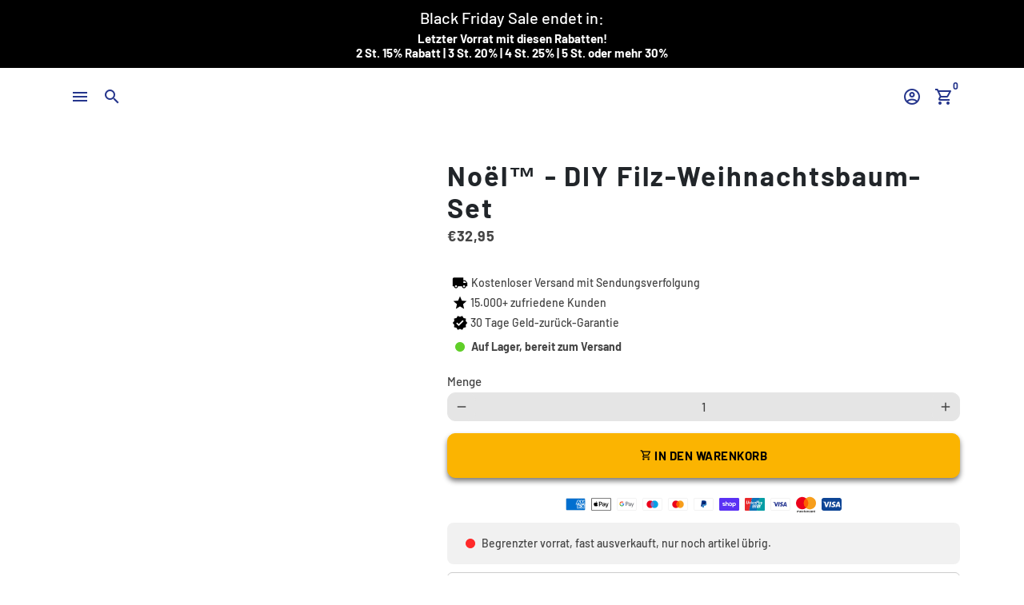

--- FILE ---
content_type: text/html; charset=utf-8
request_url: https://orileda.de/products/noel-diy-filz-weihnachtsbaum-set
body_size: 79766
content:
<!doctype html>
<html lang="de">
  <head>

    <!-- Google tag (gtag.js) -->
<script async src="https://www.googletagmanager.com/gtag/js?id=G-P3MCL5FHXH"></script>
<script>
  window.dataLayer = window.dataLayer || [];
  function gtag(){dataLayer.push(arguments);}
  gtag('js', new Date());

  gtag('config', 'G-P3MCL5FHXH');
</script>


    <!-- Basic page needs -->
    <meta name="p:domain_verify" content="fe639e01a4742a9570b402d7229c5e5e">
    <meta name="google-site-verification" content="Olf9RWcKd-_-282Ckr0dcMVhRMYNhjG1J1gPStYm9a8">
    <meta charset="utf-8">
    <meta http-equiv="X-UA-Compatible" content="IE=edge,chrome=1">
    <meta name="viewport" content="width=device-width,initial-scale=1,maximum-scale=1,shrink-to-fit=no">
    <meta name="theme-color" content="#FFFFFF">
    <meta name="apple-mobile-web-app-capable" content="yes">
    <meta name="mobile-web-app-capable" content="yes">
    <meta name="author" content="Debutify">
    <script async="" data-src="https://static.klaviyo.com/onsite/js/klaviyo.js?company_id=WGFUEv"></script>

    <!-- Preconnect external resources -->
    <link rel="preconnect" href="https://cdn.shopify.com" crossorigin>
    <link rel="preconnect" href="https://fonts.shopifycdn.com" crossorigin>
    <link rel="preconnect" href="https://shop.app" crossorigin>
    <link rel="preconnect" href="https://monorail-edge.shopifysvc.com"><link rel="preconnect" href="https://godog.shopifycloud.com"><link rel="preconnect" href="https://www.google.com">
      <link rel="preconnect" href="https://www.gstatic.com">
      <link rel="preconnect" href="https://www.gstatic.com" crossorigin>
      <link rel="preconnect" href="https://fonts.gstatic.com" crossorigin>
      <link rel="preconnect" href="https://www.recaptcha.net" crossorigin><link rel="preconnect" href="https://debutify.com"><!-- Preload assets -->
    <link rel="preload" href="//orileda.de/cdn/shop/t/37/assets/theme.scss.css?v=46749976487451849161759346095" as="style">
    <link rel="preload" as="font" href="//orileda.de/cdn/fonts/barlow/barlow_n7.691d1d11f150e857dcbc1c10ef03d825bc378d81.woff2" type="font/woff2" crossorigin>
    <link rel="preload" as="font" href="//orileda.de/cdn/fonts/barlow/barlow_n7.691d1d11f150e857dcbc1c10ef03d825bc378d81.woff2" type="font/woff2" crossorigin>
    <link rel="preload" as="font" href="//orileda.de/cdn/fonts/barlow/barlow_n5.a193a1990790eba0cc5cca569d23799830e90f07.woff2" type="font/woff2" crossorigin>
    <link
      rel="preload"
      as="font"
      href="//orileda.de/cdn/shop/t/37/assets/material-icons-outlined.woff2?v=141032514307594503641742554940"
      type="font/woff2"
      crossorigin
    >
    <link rel="preload" href="//orileda.de/cdn/shop/t/37/assets/jquery-2.2.3.min.js?v=40203790232134668251742554940" as="script">
    <link rel="preload" href="//orileda.de/cdn/shop/t/37/assets/theme.min.js?v=153792277705935674001742554940" as="script">
    <link rel="preload" href="//orileda.de/cdn/shop/t/37/assets/lazysizes.min.js?v=46221891067352676611742554940" as="script">
    <link rel="preload" href="//orileda.de/cdn/shop/t/37/assets/dbtfy-addons.min.js?v=166923163405471820761750636522" as="script"><link rel="canonical" href="https://orileda.de/products/noel-diy-filz-weihnachtsbaum-set"><!-- Fav icon --><link sizes="192x192" rel="shortcut icon" type="image/png" id="favicon" href="[data-uri]">

    <!-- Title and description -->
    <title>
      Noël™ - DIY Filz-Weihnachtsbaum-Set
      
      
       &ndash; Orileda
    </title><meta name="description" content="Lassen Sie Ihr Kind ein kreatives Spiel mit dem Noël™ genießen. Beobachten Sie, wie Ihr Kind seine motorischen Fähigkeiten, sein Farberkennungsvermögen und seine Vorstellungskraft entwickelt, während es seinen eigenen Baum schmückt, der 32 Ornamente für unbegrenzte Möglichkeiten enthält. Die Perfekte Ablenkung Unser sc"><!-- Social meta --><!-- /snippets/social-meta-tags.liquid -->
<meta property="og:site_name" content="Orileda">
<meta property="og:url" content="https://orileda.de/products/noel-diy-filz-weihnachtsbaum-set">
<meta property="og:title" content="Noël™ - DIY Filz-Weihnachtsbaum-Set">
<meta property="og:type" content="product">
<meta property="og:description" content="Lassen Sie Ihr Kind ein kreatives Spiel mit dem Noël™ genießen. Beobachten Sie, wie Ihr Kind seine motorischen Fähigkeiten, sein Farberkennungsvermögen und seine Vorstellungskraft entwickelt, während es seinen eigenen Baum schmückt, der 32 Ornamente für unbegrenzte Möglichkeiten enthält. Die Perfekte Ablenkung Unser sc"><meta property="og:price:amount" content="29,95">
  <meta property="og:price:currency" content="EUR"><meta property="og:image" content="http://orileda.de/cdn/shop/products/2_d3e4b322-9151-4206-8344-ef1d9cc8082a_1200x1200.png?v=1682906900"><meta property="og:image" content="http://orileda.de/cdn/shop/products/2_d3e4b322-9151-4206-8344-ef1d9cc8082a_1200x1200.png?v=1682906900"><meta property="og:image" content="http://orileda.de/cdn/shop/products/2_d3e4b322-9151-4206-8344-ef1d9cc8082a_1200x1200.png?v=1682906900">
<meta property="og:image:secure_url" content="https://orileda.de/cdn/shop/products/2_d3e4b322-9151-4206-8344-ef1d9cc8082a_1200x1200.png?v=1682906900"><meta property="og:image:secure_url" content="https://orileda.de/cdn/shop/products/2_d3e4b322-9151-4206-8344-ef1d9cc8082a_1200x1200.png?v=1682906900"><meta property="og:image:secure_url" content="https://orileda.de/cdn/shop/products/2_d3e4b322-9151-4206-8344-ef1d9cc8082a_1200x1200.png?v=1682906900">
<meta name="twitter:card" content="summary_large_image">
<meta name="twitter:title" content="Noël™ - DIY Filz-Weihnachtsbaum-Set">
<meta name="twitter:description" content="Lassen Sie Ihr Kind ein kreatives Spiel mit dem Noël™ genießen. Beobachten Sie, wie Ihr Kind seine motorischen Fähigkeiten, sein Farberkennungsvermögen und seine Vorstellungskraft entwickelt, während es seinen eigenen Baum schmückt, der 32 Ornamente für unbegrenzte Möglichkeiten enthält. Die Perfekte Ablenkung Unser sc">
<script src="//cdn.shopify.com/s/files/1/0762/0028/0340/t/1/assets/preconnect_resources.js" type="text/javascript"></script>
<script src="//cdn.shopify.com/s/files/1/0762/0028/0340/t/1/assets/globo_checkout.js" type="text/javascript"></script><!-- CSS -->
    <link href="//orileda.de/cdn/shop/t/37/assets/theme.scss.css?v=46749976487451849161759346095" rel="stylesheet" type="text/css" media="all" />
    <link href="//orileda.de/cdn/shop/t/37/assets/umerzaman152.css?v=75204390983135641091742554940" rel="stylesheet" type="text/css" media="all" />
<!-- Load fonts independently to prevent rendering blocks -->
    <style>
      @font-face {
  font-family: Barlow;
  font-weight: 700;
  font-style: normal;
  font-display: swap;
  src: url("//orileda.de/cdn/fonts/barlow/barlow_n7.691d1d11f150e857dcbc1c10ef03d825bc378d81.woff2") format("woff2"),
       url("//orileda.de/cdn/fonts/barlow/barlow_n7.4fdbb1cb7da0e2c2f88492243ffa2b4f91924840.woff") format("woff");
}

      @font-face {
  font-family: Barlow;
  font-weight: 700;
  font-style: normal;
  font-display: swap;
  src: url("//orileda.de/cdn/fonts/barlow/barlow_n7.691d1d11f150e857dcbc1c10ef03d825bc378d81.woff2") format("woff2"),
       url("//orileda.de/cdn/fonts/barlow/barlow_n7.4fdbb1cb7da0e2c2f88492243ffa2b4f91924840.woff") format("woff");
}

      @font-face {
  font-family: Barlow;
  font-weight: 500;
  font-style: normal;
  font-display: swap;
  src: url("//orileda.de/cdn/fonts/barlow/barlow_n5.a193a1990790eba0cc5cca569d23799830e90f07.woff2") format("woff2"),
       url("//orileda.de/cdn/fonts/barlow/barlow_n5.ae31c82169b1dc0715609b8cc6a610b917808358.woff") format("woff");
}

      @font-face {
  font-family: Barlow;
  font-weight: 700;
  font-style: normal;
  font-display: swap;
  src: url("//orileda.de/cdn/fonts/barlow/barlow_n7.691d1d11f150e857dcbc1c10ef03d825bc378d81.woff2") format("woff2"),
       url("//orileda.de/cdn/fonts/barlow/barlow_n7.4fdbb1cb7da0e2c2f88492243ffa2b4f91924840.woff") format("woff");
}

      @font-face {
  font-family: Barlow;
  font-weight: 500;
  font-style: italic;
  font-display: swap;
  src: url("//orileda.de/cdn/fonts/barlow/barlow_i5.714d58286997b65cd479af615cfa9bb0a117a573.woff2") format("woff2"),
       url("//orileda.de/cdn/fonts/barlow/barlow_i5.0120f77e6447d3b5df4bbec8ad8c2d029d87fb21.woff") format("woff");
}

      @font-face {
  font-family: Barlow;
  font-weight: 700;
  font-style: italic;
  font-display: swap;
  src: url("//orileda.de/cdn/fonts/barlow/barlow_i7.50e19d6cc2ba5146fa437a5a7443c76d5d730103.woff2") format("woff2"),
       url("//orileda.de/cdn/fonts/barlow/barlow_i7.47e9f98f1b094d912e6fd631cc3fe93d9f40964f.woff") format("woff");
}

      @font-face {
  font-family: Barlow;
  font-weight: 900;
  font-style: normal;
  font-display: swap;
  src: url("//orileda.de/cdn/fonts/barlow/barlow_n9.0641981c454b3fc3d4db37ebaaf1fec3bc17cc2a.woff2") format("woff2"),
       url("//orileda.de/cdn/fonts/barlow/barlow_n9.888138f2a8741799caa670e6fd6e11a45720c1ae.woff") format("woff");
}

      @font-face {
        font-family: Material Icons Outlined;
        font-weight: 400;
        font-style: normal;
        font-display: block;
        src: url(//orileda.de/cdn/shop/t/37/assets/material-icons-outlined.woff2?v=141032514307594503641742554940) format("woff2");
      }
    </style>

    <!-- Google Tag Manager --><!-- Theme strings and settings --><script>
  window.theme = window.theme || {};

  theme.routes = {
    predictive_search_url: "\/search\/suggest",
    cart_url: "\/cart"
  };

  theme.settings = {
    cartType: "drawer",
    enableCartMessage: false,
    saleType: "amount",
    stickyHeader: false,
    heightHeader: 73,
    heightHeaderMobile: 60,
    icon: "material-icons-outlined",
    currencyOriginalPrice: true,
    customCurrency: false,
    facebookPageId: "",
    dbtfyATCAnimationType: "shakeX",
    dbtfyATCAnimationInterval: 10,
    dbtfyShopProtectImage: true,
    dbtfyShopProtectDrag: true,
    dbtfyShopProtectTextProduct: true,
    dbtfyShopProtectTextArticle: true,
    dbtfyShopProtectCollection: true,
    dbtfySkipCart: false,
    isSearchEnabled: true,
    enableHistoryState: false,
    customScript: "",
    dbtfyInactiveTabFirstMessage: "🔥 Vergesst das nicht...",
    dbtfyInactiveTabSecondMessage: "🔥 Komm zurück!",
    dbtfyInactiveTabDelay: 1,
    faviconImage: "data:image\/x-icon;base64,iVBORw0KGgoAAAANSUhEUgAAABAAAAAQEAYAAABPYyMiAAAABmJLR0T\/\/\/\/\/\/\/8JWPfcAAAACXBIWXMAAABIAAAASABGyWs+AAAAF0lEQVRIx2NgGAWjYBSMglEwCkbBSAcACBAAAeaR9cIAAAAASUVORK5CYII=",
    cartFaviconImage:"",
    dbtfyCartSavings: false,
    dbtfyCookieBoxEUOnly: false,
    dbtfyGiftWrap: false,
    dbtfyDeliveryDateRequired: false,
    dbtfyOrderFeedbackRequired: false
  };

  theme.variables = {
    small: 769,
    postSmall: 769.1,
    animationDuration: 600,
    animationSlow: 1000,
    transitionSpeed: 300,
    addonsLink: "\/\/orileda.de\/cdn\/shop\/t\/37\/assets\/dbtfy-addons.min.js?v=166923163405471820761750636522",
    fastClickPluginLink: "\/\/orileda.de\/cdn\/shop\/t\/37\/assets\/FastClick.js?v=80848051190165111191742554940",
    jQueryUIPluginLink: "\/\/orileda.de\/cdn\/shop\/t\/37\/assets\/jquery-ui.min.js?v=70596825350812787271742554940",
    jQueryUIAutocompletePluginLink: "\/\/orileda.de\/cdn\/shop\/t\/37\/assets\/jquery.ui.autocomplete.scroll.min.js?v=65694924680175604831742554940",
    jQueryExitIntentPluginLink: "\/\/orileda.de\/cdn\/shop\/t\/37\/assets\/jquery.exitintent.min.js?v=141936771459652646111742554940",
    trackingPluginLink: "\/\/www.17track.net\/externalcall.js",
    speedBoosterPluginLink: "\/\/orileda.de\/cdn\/shop\/t\/37\/assets\/instant.page.min.js?v=48382595191374339231742554940",
    ajaxinatePluginLink: "\/\/orileda.de\/cdn\/shop\/t\/37\/assets\/infinite-scroll.min.js?v=117414503875394727771742554940",
    datePickerPluginLink: "\/\/orileda.de\/cdn\/shop\/t\/37\/assets\/flatpickr.min.js?v=102895051017460611671742554940",
    cartCount: 0,
    shopLocales: [{"shop_locale":{"locale":"de","enabled":true,"primary":true,"published":true}},{"shop_locale":{"locale":"en","enabled":true,"primary":false,"published":true}}],
    productPlaceholderSvg: "\u003csvg class=\"placeholder-svg\" xmlns=\"http:\/\/www.w3.org\/2000\/svg\" viewBox=\"0 0 525.5 525.5\"\u003e\u003cpath d=\"M375.5 345.2c0-.1 0-.1 0 0 0-.1 0-.1 0 0-1.1-2.9-2.3-5.5-3.4-7.8-1.4-4.7-2.4-13.8-.5-19.8 3.4-10.6 3.6-40.6 1.2-54.5-2.3-14-12.3-29.8-18.5-36.9-5.3-6.2-12.8-14.9-15.4-17.9 8.6-5.6 13.3-13.3 14-23 0-.3 0-.6.1-.8.4-4.1-.6-9.9-3.9-13.5-2.1-2.3-4.8-3.5-8-3.5h-54.9c-.8-7.1-3-13-5.2-17.5-6.8-13.9-12.5-16.5-21.2-16.5h-.7c-8.7 0-14.4 2.5-21.2 16.5-2.2 4.5-4.4 10.4-5.2 17.5h-48.5c-3.2 0-5.9 1.2-8 3.5-3.2 3.6-4.3 9.3-3.9 13.5 0 .2 0 .5.1.8.7 9.8 5.4 17.4 14 23-2.6 3.1-10.1 11.7-15.4 17.9-6.1 7.2-16.1 22.9-18.5 36.9-2.2 13.3-1.2 47.4 1 54.9 1.1 3.8 1.4 14.5-.2 19.4-1.2 2.4-2.3 5-3.4 7.9-4.4 11.6-6.2 26.3-5 32.6 1.8 9.9 16.5 14.4 29.4 14.4h176.8c12.9 0 27.6-4.5 29.4-14.4 1.2-6.5-.5-21.1-5-32.7zm-97.7-178c.3-3.2.8-10.6-.2-18 2.4 4.3 5 10.5 5.9 18h-5.7zm-36.3-17.9c-1 7.4-.5 14.8-.2 18h-5.7c.9-7.5 3.5-13.7 5.9-18zm4.5-6.9c0-.1.1-.2.1-.4 4.4-5.3 8.4-5.8 13.1-5.8h.7c4.7 0 8.7.6 13.1 5.8 0 .1 0 .2.1.4 3.2 8.9 2.2 21.2 1.8 25h-30.7c-.4-3.8-1.3-16.1 1.8-25zm-70.7 42.5c0-.3 0-.6-.1-.9-.3-3.4.5-8.4 3.1-11.3 1-1.1 2.1-1.7 3.4-2.1l-.6.6c-2.8 3.1-3.7 8.1-3.3 11.6 0 .2 0 .5.1.8.3 3.5.9 11.7 10.6 18.8.3.2.8.2 1-.2.2-.3.2-.8-.2-1-9.2-6.7-9.8-14.4-10-17.7 0-.3 0-.6-.1-.8-.3-3.2.5-7.7 3-10.5.8-.8 1.7-1.5 2.6-1.9h155.7c1 .4 1.9 1.1 2.6 1.9 2.5 2.8 3.3 7.3 3 10.5 0 .2 0 .5-.1.8-.3 3.6-1 13.1-13.8 20.1-.3.2-.5.6-.3 1 .1.2.4.4.6.4.1 0 .2 0 .3-.1 13.5-7.5 14.3-17.5 14.6-21.3 0-.3 0-.5.1-.8.4-3.5-.5-8.5-3.3-11.6l-.6-.6c1.3.4 2.5 1.1 3.4 2.1 2.6 2.9 3.5 7.9 3.1 11.3 0 .3 0 .6-.1.9-1.5 20.9-23.6 31.4-65.5 31.4h-43.8c-41.8 0-63.9-10.5-65.4-31.4zm91 89.1h-7c0-1.5 0-3-.1-4.2-.2-12.5-2.2-31.1-2.7-35.1h3.6c.8 0 1.4-.6 1.4-1.4v-14.1h2.4v14.1c0 .8.6 1.4 1.4 1.4h3.7c-.4 3.9-2.4 22.6-2.7 35.1v4.2zm65.3 11.9h-16.8c-.4 0-.7.3-.7.7 0 .4.3.7.7.7h16.8v2.8h-62.2c0-.9-.1-1.9-.1-2.8h33.9c.4 0 .7-.3.7-.7 0-.4-.3-.7-.7-.7h-33.9c-.1-3.2-.1-6.3-.1-9h62.5v9zm-12.5 24.4h-6.3l.2-1.6h5.9l.2 1.6zm-5.8-4.5l1.6-12.3h2l1.6 12.3h-5.2zm-57-19.9h-62.4v-9h62.5c0 2.7 0 5.8-.1 9zm-62.4 1.4h62.4c0 .9-.1 1.8-.1 2.8H194v-2.8zm65.2 0h7.3c0 .9.1 1.8.1 2.8H259c.1-.9.1-1.8.1-2.8zm7.2-1.4h-7.2c.1-3.2.1-6.3.1-9h7c0 2.7 0 5.8.1 9zm-7.7-66.7v6.8h-9v-6.8h9zm-8.9 8.3h9v.7h-9v-.7zm0 2.1h9v2.3h-9v-2.3zm26-1.4h-9v-.7h9v.7zm-9 3.7v-2.3h9v2.3h-9zm9-5.9h-9v-6.8h9v6.8zm-119.3 91.1c-2.1-7.1-3-40.9-.9-53.6 2.2-13.5 11.9-28.6 17.8-35.6 5.6-6.5 13.5-15.7 15.7-18.3 11.4 6.4 28.7 9.6 51.8 9.6h6v14.1c0 .8.6 1.4 1.4 1.4h5.4c.3 3.1 2.4 22.4 2.7 35.1 0 1.2.1 2.6.1 4.2h-63.9c-.8 0-1.4.6-1.4 1.4v16.1c0 .8.6 1.4 1.4 1.4H256c-.8 11.8-2.8 24.7-8 33.3-2.6 4.4-4.9 8.5-6.9 12.2-.4.7-.1 1.6.6 1.9.2.1.4.2.6.2.5 0 1-.3 1.3-.8 1.9-3.7 4.2-7.7 6.8-12.1 5.4-9.1 7.6-22.5 8.4-34.7h7.8c.7 11.2 2.6 23.5 7.1 32.4.2.5.8.8 1.3.8.2 0 .4 0 .6-.2.7-.4 1-1.2.6-1.9-4.3-8.5-6.1-20.3-6.8-31.1H312l-2.4 18.6c-.1.4.1.8.3 1.1.3.3.7.5 1.1.5h9.6c.4 0 .8-.2 1.1-.5.3-.3.4-.7.3-1.1l-2.4-18.6H333c.8 0 1.4-.6 1.4-1.4v-16.1c0-.8-.6-1.4-1.4-1.4h-63.9c0-1.5 0-2.9.1-4.2.2-12.7 2.3-32 2.7-35.1h5.2c.8 0 1.4-.6 1.4-1.4v-14.1h6.2c23.1 0 40.4-3.2 51.8-9.6 2.3 2.6 10.1 11.8 15.7 18.3 5.9 6.9 15.6 22.1 17.8 35.6 2.2 13.4 2 43.2-1.1 53.1-1.2 3.9-1.4 8.7-1 13-1.7-2.8-2.9-4.4-3-4.6-.2-.3-.6-.5-.9-.6h-.5c-.2 0-.4.1-.5.2-.6.5-.8 1.4-.3 2 0 0 .2.3.5.8 1.4 2.1 5.6 8.4 8.9 16.7h-42.9v-43.8c0-.8-.6-1.4-1.4-1.4s-1.4.6-1.4 1.4v44.9c0 .1-.1.2-.1.3 0 .1 0 .2.1.3v9c-1.1 2-3.9 3.7-10.5 3.7h-7.5c-.4 0-.7.3-.7.7 0 .4.3.7.7.7h7.5c5 0 8.5-.9 10.5-2.8-.1 3.1-1.5 6.5-10.5 6.5H210.4c-9 0-10.5-3.4-10.5-6.5 2 1.9 5.5 2.8 10.5 2.8h67.4c.4 0 .7-.3.7-.7 0-.4-.3-.7-.7-.7h-67.4c-6.7 0-9.4-1.7-10.5-3.7v-54.5c0-.8-.6-1.4-1.4-1.4s-1.4.6-1.4 1.4v43.8h-43.6c4.2-10.2 9.4-17.4 9.5-17.5.5-.6.3-1.5-.3-2s-1.5-.3-2 .3c-.1.2-1.4 2-3.2 5 .1-4.9-.4-10.2-1.1-12.8zm221.4 60.2c-1.5 8.3-14.9 12-26.6 12H174.4c-11.8 0-25.1-3.8-26.6-12-1-5.7.6-19.3 4.6-30.2H197v9.8c0 6.4 4.5 9.7 13.4 9.7h105.4c8.9 0 13.4-3.3 13.4-9.7v-9.8h44c4 10.9 5.6 24.5 4.6 30.2z\"\/\u003e\u003cpath d=\"M286.1 359.3c0 .4.3.7.7.7h14.7c.4 0 .7-.3.7-.7 0-.4-.3-.7-.7-.7h-14.7c-.3 0-.7.3-.7.7zm5.3-145.6c13.5-.5 24.7-2.3 33.5-5.3.4-.1.6-.5.4-.9-.1-.4-.5-.6-.9-.4-8.6 3-19.7 4.7-33 5.2-.4 0-.7.3-.7.7 0 .4.3.7.7.7zm-11.3.1c.4 0 .7-.3.7-.7 0-.4-.3-.7-.7-.7H242c-19.9 0-35.3-2.5-45.9-7.4-.4-.2-.8 0-.9.3-.2.4 0 .8.3.9 10.8 5 26.4 7.5 46.5 7.5h38.1zm-7.2 116.9c.4.1.9.1 1.4.1 1.7 0 3.4-.7 4.7-1.9 1.4-1.4 1.9-3.2 1.5-5-.2-.8-.9-1.2-1.7-1.1-.8.2-1.2.9-1.1 1.7.3 1.2-.4 2-.7 2.4-.9.9-2.2 1.3-3.4 1-.8-.2-1.5.3-1.7 1.1s.2 1.5 1 1.7z\"\/\u003e\u003cpath d=\"M275.5 331.6c-.8 0-1.4.6-1.5 1.4 0 .8.6 1.4 1.4 1.5h.3c3.6 0 7-2.8 7.7-6.3.2-.8-.4-1.5-1.1-1.7-.8-.2-1.5.4-1.7 1.1-.4 2.3-2.8 4.2-5.1 4zm5.4 1.6c-.6.5-.6 1.4-.1 2 1.1 1.3 2.5 2.2 4.2 2.8.2.1.3.1.5.1.6 0 1.1-.3 1.3-.9.3-.7-.1-1.6-.8-1.8-1.2-.5-2.2-1.2-3-2.1-.6-.6-1.5-.6-2.1-.1zm-38.2 12.7c.5 0 .9 0 1.4-.1.8-.2 1.3-.9 1.1-1.7-.2-.8-.9-1.3-1.7-1.1-1.2.3-2.5-.1-3.4-1-.4-.4-1-1.2-.8-2.4.2-.8-.3-1.5-1.1-1.7-.8-.2-1.5.3-1.7 1.1-.4 1.8.1 3.7 1.5 5 1.2 1.2 2.9 1.9 4.7 1.9z\"\/\u003e\u003cpath d=\"M241.2 349.6h.3c.8 0 1.4-.7 1.4-1.5s-.7-1.4-1.5-1.4c-2.3.1-4.6-1.7-5.1-4-.2-.8-.9-1.3-1.7-1.1-.8.2-1.3.9-1.1 1.7.7 3.5 4.1 6.3 7.7 6.3zm-9.7 3.6c.2 0 .3 0 .5-.1 1.6-.6 3-1.6 4.2-2.8.5-.6.5-1.5-.1-2s-1.5-.5-2 .1c-.8.9-1.8 1.6-3 2.1-.7.3-1.1 1.1-.8 1.8 0 .6.6.9 1.2.9z\"\/\u003e\u003c\/svg\u003e"
  };

  theme.strings = {
    zoomClose: "Schließen (Esc)",
    zoomPrev: "Zurück (Linke Pfeiltaste)",
    zoomNext: "Weiter (Pfeiltaste rechts)",
    moneyFormat: "€{{amount_with_comma_separator}}",
    moneyWithCurrencyFormat: "€{{amount_with_comma_separator}} EUR",
    currencyFormat: "money_format",
    saveFormat: "sie sparen {{ saved_amount }}",
    addressError: "Fehler beim Suchen dieser Adresse",
    addressNoResults: "Keine Ergebnisse für diese Adresse",
    addressQueryLimit: "Sie haben das Google-API-Nutzungslimit überschritten. Erwägen Sie ein Upgrade auf einen \u003ca href=\"https:\/\/developers.google.com\/maps\/premium\/usage-limits\"\u003ePremium Plan\u003c\/a\u003e .",
    authError: "Bei der Authentifizierung Ihres Google Maps-Kontos ist ein Problem aufgetreten.",
    cartCookie: "Aktivieren Sie Cookies, um den Warenkorb zu verwenden",
    addToCart: "in den Warenkorb",
    soldOut: "Ausverkauft",
    unavailable: "Nicht verfügbar",
    regularPrice: "Regulärer Preis",
    salePrice: "Verkaufspreis",
    saveLabel: "sie sparen {{ saved_amount }}",
    quantityLabel: "Menge",
    closeText: "schließen (esc)",
    shopCurrency: "EUR",
    months: {
      full: {
        1: "Januar",
        2: "Februar",
        3: "Marsch",
        4: "April",
        5: "Dürfen",
        6: "Juni",
        7: "Juli",
        8: "August",
        9: "September",
        10: "Oktober",
        11: "November",
        12: "Dezember"
      },
      short: {
        1: "Jan",
        2: "Feb",
        3: "Meer",
        4: "Apr",
        5: "Dürfen",
        6: "Jun",
        7: "Juli",
        8: "Aug",
        9: "Sep",
        10: "Okt",
        11: "Nov",
        12: "Dez"
      }
    },
    weekdays: {
      full: {
        0: "Sonntag",
        1: "Montag",
        2: "Dienstag",
        3: "der Mittwoch",
        4: "Donnerstag",
        5: "Freitag",
        6: "Samstag"
      },
      short: {
        0: "Sonne",
        1: "Mein",
        2: "Deine",
        3: "Heiraten",
        4: "Sammeln",
        5: "Fr",
        6: "Sa"
      }
    },
    agreeTermsWarningMessage: "Sie müssen den Verkaufsbedingungen zustimmen, um zur Kasse zu gehen.",
    deliveryDateWarningMessage: "Treffen Sie eine Auswahl, um fortzufahren",shopPrimaryLocale: "de",};

  theme.addons = {"addons": {"dbtfy_addtocart_animation": false,"dbtfy_age_check": false, "dbtfy_agree_to_terms": false,"dbtfy_automatic_geolocation": false,"dbtfy_back_in_stock": false,"dbtfy_back_to_top": false,"dbtfy_cart_favicon": false,"dbtfy_cart_discount": false,"dbtfy_cart_goal": false,"dbtfy_cart_notification": false,"dbtfy_cart_reminder": false,"dbtfy_cart_savings": false,"dbtfy_cart_upsell": false,"dbtfy_collection_addtocart": false,"dbtfy_collection_filters": true,"dbtfy_color_swatches": false,"dbtfy_cookie_box": false,"dbtfy_custom_currencies": false,"dbtfy_customizable_products": false,"dbtfy_delivery_date": false,"dbtfy_delivery_time": false,"dbtfy_discount_saved": true,"dbtfy_facebook_messenger": false,"dbtfy_faq_page": false,"dbtfy_gift_wrap": false,"dbtfy_infinite_scroll": false,"dbtfy_inactive_tab_message": false,"dbtfy_instagram_feed": false,"dbtfy_inventory_quantity": false,"dbtfy_linked_options": false ,"dbtfy_mega_menu": true,"dbtfy_menu_bar": false,"dbtfy_minimum_order": false,"dbtfy_newsletter_popup": false,"dbtfy_order_feedback": false,"dbtfy_order_tracking": false,"dbtfy_page_speed_booster": false,"dbtfy_page_transition": false,"dbtfy_pricing_table": false,"dbtfy_product_bullet_points": true,"dbtfy_product_image_crop": true,"dbtfy_product_swatches": false,"dbtfy_product_tabs": false,"dbtfy_quantity_breaks": false,"dbtfy_quick_compare": false,"dbtfy_quick_view": false,"dbtfy_recently_viewed": false,"dbtfy_remove_debutify_branding": false,"dbtfy_shop_protect": false,"dbtfy_show_second_image_on_hover": true,"dbtfy_skip_cart": false,"dbtfy_size_chart": false,"dbtfy_smart_search": false,"dbtfy_social_discount": false,"dbtfy_sticky_addtocart": true,"dbtfy_sticky_header": false,"dbtfy_synced_variant_image": false,"dbtfy_trust_badge": true,"dbtfy_upsell_bundles": false,"dbtfy_upsell_popup": false,"dbtfy_wish_list": false}}



  window.lazySizesConfig = window.lazySizesConfig || {};
  window.lazySizesConfig.customMedia = {
    "--small": `(max-width: ${theme.variables.small}px)`
  };
</script>
<!-- Vendors ================================================== -->
    <link
      rel="stylesheet"
      href="https://use.fontawesome.com/releases/v5.7.2/css/all.css"
      integrity="sha384-fnmOCqbTlWIlj8LyTjo7mOUStjsKC4pOpQbqyi7RrhN7udi9RwhKkMHpvLbHG9Sr"
      crossorigin="anonymous"
    >

    <link
      rel="stylesheet"
      href="https://fonts.googleapis.com/css2?family=Material+Symbols+Outlined:opsz,wght,FILL,GRAD@48,400,1,0"
    >
    <link
      rel="stylesheet"
      href="https://fonts.googleapis.com/css2?family=Material+Symbols+Rounded:opsz,wght,FILL,GRAD@48,700,1,0"
    >
    <link
      rel="stylesheet"
      href="https://fonts.googleapis.com/css2?family=Material+Symbols+Sharp:opsz,wght,FILL,GRAD@48,700,1,0"
    >
    <link href="https://fonts.googleapis.com/icon?family=Material+Icons" rel="stylesheet">

    <script src="//orileda.de/cdn/shop/t/37/assets/jquery-2.2.3.min.js?v=40203790232134668251742554940" type="text/javascript"></script>

    <!-- Owl Stylesheets -->
    <link
      rel="stylesheet"
      href="https://cdn.shopify.com/s/files/1/0587/0800/0907/files/owl.carousel.min.css?v=1669081118"
    >
    <!-- Owl javascript -->
    <script src="https://cdn.shopify.com/s/files/1/0587/0800/0907/files/owl.carousel.js?v=1669081112"></script>


<script src="//orileda.de/cdn/shop/t/37/assets/umerzaman152.js?v=57765702328721521431742554940" defer="defer"></script>
    
    


    <script>
    
    
    
    
    var gsf_conversion_data = {page_type : 'product', event : 'view_item', data : {product_data : [{variant_id : 46571922587972, product_id : 8496039526724, name : "Noël™ - DIY Filz-Weihnachtsbaum-Set", price : "32.95", currency : "EUR", sku : "", brand : "Prinks (NL)", variant : "Mit LED-Lichterkette", category : "", quantity : "-4" }], total_price : "32.95", shop_currency : "EUR"}};
    
</script>

    <script src="//orileda.de/cdn/shop/t/37/assets/theme.min.js?v=153792277705935674001742554940" defer="defer"></script>

    
    <script src="//orileda.de/cdn/shop/t/37/assets/lazysizes.min.js?v=46221891067352676611742554940" async="async"></script><!-- Header hook for plugins -->
    <script>window.performance && window.performance.mark && window.performance.mark('shopify.content_for_header.start');</script><meta name="facebook-domain-verification" content="b3lnyubz3uded688hxooyqmaoxalvd">
<meta id="shopify-digital-wallet" name="shopify-digital-wallet" content="/75335369028/digital_wallets/dialog">
<meta name="shopify-checkout-api-token" content="9013b1fd58d56d34acd0965a58bdcab6">
<meta id="in-context-paypal-metadata" data-shop-id="75335369028" data-venmo-supported="false" data-environment="production" data-locale="de_DE" data-paypal-v4="true" data-currency="EUR">
<link rel="alternate" hreflang="x-default" href="https://orileda.de/products/noel-diy-filz-weihnachtsbaum-set">
<link rel="alternate" hreflang="de" href="https://orileda.de/products/noel-diy-filz-weihnachtsbaum-set">
<link rel="alternate" hreflang="en" href="https://orileda.de/en/products/noel-diy-filz-weihnachtsbaum-set">
<link rel="alternate" type="application/json+oembed" href="https://orileda.de/products/noel-diy-filz-weihnachtsbaum-set.oembed">
<script async="async" src="/checkouts/internal/preloads.js?locale=de-DE"></script>
<link rel="preconnect" href="https://shop.app" crossorigin="anonymous">
<script async="async" src="https://shop.app/checkouts/internal/preloads.js?locale=de-DE&shop_id=75335369028" crossorigin="anonymous"></script>
<script id="apple-pay-shop-capabilities" type="application/json">{"shopId":75335369028,"countryCode":"NL","currencyCode":"EUR","merchantCapabilities":["supports3DS"],"merchantId":"gid:\/\/shopify\/Shop\/75335369028","merchantName":"Orileda","requiredBillingContactFields":["postalAddress","email"],"requiredShippingContactFields":["postalAddress","email"],"shippingType":"shipping","supportedNetworks":["visa","maestro","masterCard","amex"],"total":{"type":"pending","label":"Orileda","amount":"1.00"},"shopifyPaymentsEnabled":true,"supportsSubscriptions":true}</script>
<script id="shopify-features" type="application/json">{"accessToken":"9013b1fd58d56d34acd0965a58bdcab6","betas":["rich-media-storefront-analytics"],"domain":"orileda.de","predictiveSearch":true,"shopId":75335369028,"locale":"de"}</script>
<script>var Shopify = Shopify || {};
Shopify.shop = "31efee.myshopify.com";
Shopify.locale = "de";
Shopify.currency = {"active":"EUR","rate":"1.0"};
Shopify.country = "DE";
Shopify.theme = {"name":"Debutify","id":179230998852,"schema_name":"Debutify","schema_version":"5.0","theme_store_id":null,"role":"main"};
Shopify.theme.handle = "null";
Shopify.theme.style = {"id":null,"handle":null};
Shopify.cdnHost = "orileda.de/cdn";
Shopify.routes = Shopify.routes || {};
Shopify.routes.root = "/";</script>
<script type="module">!function(o){(o.Shopify=o.Shopify||{}).modules=!0}(window);</script>
<script>!function(o){function n(){var o=[];function n(){o.push(Array.prototype.slice.apply(arguments))}return n.q=o,n}var t=o.Shopify=o.Shopify||{};t.loadFeatures=n(),t.autoloadFeatures=n()}(window);</script>
<script>
  window.ShopifyPay = window.ShopifyPay || {};
  window.ShopifyPay.apiHost = "shop.app\/pay";
  window.ShopifyPay.redirectState = null;
</script>
<script id="shop-js-analytics" type="application/json">{"pageType":"product"}</script>
<script defer="defer" async type="module" src="//orileda.de/cdn/shopifycloud/shop-js/modules/v2/client.init-shop-cart-sync_e98Ab_XN.de.esm.js"></script>
<script defer="defer" async type="module" src="//orileda.de/cdn/shopifycloud/shop-js/modules/v2/chunk.common_Pcw9EP95.esm.js"></script>
<script defer="defer" async type="module" src="//orileda.de/cdn/shopifycloud/shop-js/modules/v2/chunk.modal_CzmY4ZhL.esm.js"></script>
<script type="module">
  await import("//orileda.de/cdn/shopifycloud/shop-js/modules/v2/client.init-shop-cart-sync_e98Ab_XN.de.esm.js");
await import("//orileda.de/cdn/shopifycloud/shop-js/modules/v2/chunk.common_Pcw9EP95.esm.js");
await import("//orileda.de/cdn/shopifycloud/shop-js/modules/v2/chunk.modal_CzmY4ZhL.esm.js");

  window.Shopify.SignInWithShop?.initShopCartSync?.({"fedCMEnabled":true,"windoidEnabled":true});

</script>
<script>
  window.Shopify = window.Shopify || {};
  if (!window.Shopify.featureAssets) window.Shopify.featureAssets = {};
  window.Shopify.featureAssets['shop-js'] = {"shop-cart-sync":["modules/v2/client.shop-cart-sync_DazCVyJ3.de.esm.js","modules/v2/chunk.common_Pcw9EP95.esm.js","modules/v2/chunk.modal_CzmY4ZhL.esm.js"],"init-fed-cm":["modules/v2/client.init-fed-cm_D0AulfmK.de.esm.js","modules/v2/chunk.common_Pcw9EP95.esm.js","modules/v2/chunk.modal_CzmY4ZhL.esm.js"],"shop-cash-offers":["modules/v2/client.shop-cash-offers_BISyWFEA.de.esm.js","modules/v2/chunk.common_Pcw9EP95.esm.js","modules/v2/chunk.modal_CzmY4ZhL.esm.js"],"shop-login-button":["modules/v2/client.shop-login-button_D_c1vx_E.de.esm.js","modules/v2/chunk.common_Pcw9EP95.esm.js","modules/v2/chunk.modal_CzmY4ZhL.esm.js"],"pay-button":["modules/v2/client.pay-button_CHADzJ4g.de.esm.js","modules/v2/chunk.common_Pcw9EP95.esm.js","modules/v2/chunk.modal_CzmY4ZhL.esm.js"],"shop-button":["modules/v2/client.shop-button_CQnD2U3v.de.esm.js","modules/v2/chunk.common_Pcw9EP95.esm.js","modules/v2/chunk.modal_CzmY4ZhL.esm.js"],"avatar":["modules/v2/client.avatar_BTnouDA3.de.esm.js"],"init-windoid":["modules/v2/client.init-windoid_CmA0-hrC.de.esm.js","modules/v2/chunk.common_Pcw9EP95.esm.js","modules/v2/chunk.modal_CzmY4ZhL.esm.js"],"init-shop-for-new-customer-accounts":["modules/v2/client.init-shop-for-new-customer-accounts_BCzC_Mib.de.esm.js","modules/v2/client.shop-login-button_D_c1vx_E.de.esm.js","modules/v2/chunk.common_Pcw9EP95.esm.js","modules/v2/chunk.modal_CzmY4ZhL.esm.js"],"init-shop-email-lookup-coordinator":["modules/v2/client.init-shop-email-lookup-coordinator_DYzOit4u.de.esm.js","modules/v2/chunk.common_Pcw9EP95.esm.js","modules/v2/chunk.modal_CzmY4ZhL.esm.js"],"init-shop-cart-sync":["modules/v2/client.init-shop-cart-sync_e98Ab_XN.de.esm.js","modules/v2/chunk.common_Pcw9EP95.esm.js","modules/v2/chunk.modal_CzmY4ZhL.esm.js"],"shop-toast-manager":["modules/v2/client.shop-toast-manager_Bc-1elH8.de.esm.js","modules/v2/chunk.common_Pcw9EP95.esm.js","modules/v2/chunk.modal_CzmY4ZhL.esm.js"],"init-customer-accounts":["modules/v2/client.init-customer-accounts_CqlRHmZs.de.esm.js","modules/v2/client.shop-login-button_D_c1vx_E.de.esm.js","modules/v2/chunk.common_Pcw9EP95.esm.js","modules/v2/chunk.modal_CzmY4ZhL.esm.js"],"init-customer-accounts-sign-up":["modules/v2/client.init-customer-accounts-sign-up_DZmBw6yB.de.esm.js","modules/v2/client.shop-login-button_D_c1vx_E.de.esm.js","modules/v2/chunk.common_Pcw9EP95.esm.js","modules/v2/chunk.modal_CzmY4ZhL.esm.js"],"shop-follow-button":["modules/v2/client.shop-follow-button_Cx-w7rSq.de.esm.js","modules/v2/chunk.common_Pcw9EP95.esm.js","modules/v2/chunk.modal_CzmY4ZhL.esm.js"],"checkout-modal":["modules/v2/client.checkout-modal_Djjmh8qM.de.esm.js","modules/v2/chunk.common_Pcw9EP95.esm.js","modules/v2/chunk.modal_CzmY4ZhL.esm.js"],"shop-login":["modules/v2/client.shop-login_DMZMgoZf.de.esm.js","modules/v2/chunk.common_Pcw9EP95.esm.js","modules/v2/chunk.modal_CzmY4ZhL.esm.js"],"lead-capture":["modules/v2/client.lead-capture_SqejaEd8.de.esm.js","modules/v2/chunk.common_Pcw9EP95.esm.js","modules/v2/chunk.modal_CzmY4ZhL.esm.js"],"payment-terms":["modules/v2/client.payment-terms_DUeEqFTJ.de.esm.js","modules/v2/chunk.common_Pcw9EP95.esm.js","modules/v2/chunk.modal_CzmY4ZhL.esm.js"]};
</script>
<script>(function() {
  var isLoaded = false;
  function asyncLoad() {
    if (isLoaded) return;
    isLoaded = true;
    var urls = ["https:\/\/reconvert-cdn.com\/assets\/js\/store_reconvert_node.js?v=2\u0026scid=NmFiNjk4ODNiN2Q5OGJjZjk4YjcyNTNkYTE2OWI1NjguZGM1MzAyYTMwODBmOWZiNGI1NjJkZmQzYmQ3ZTc0NWE=\u0026shop=31efee.myshopify.com","https:\/\/d2badvwg0mti9p.cloudfront.net\/script.js?shop=31efee.myshopify.com\u0026shop=31efee.myshopify.com"];
    for (var i = 0; i < urls.length; i++) {
      var s = document.createElement('script');
      s.type = 'text/javascript';
      s.async = true;
      s.src = urls[i];
      var x = document.getElementsByTagName('script')[0];
      x.parentNode.insertBefore(s, x);
    }
  };
  if(window.attachEvent) {
    window.attachEvent('onload', asyncLoad);
  } else {
    window.addEventListener('load', asyncLoad, false);
  }
})();</script>
<script id="__st">var __st={"a":75335369028,"offset":3600,"reqid":"7eaf46e5-e795-4446-9eba-37d0af4442bb-1769342470","pageurl":"orileda.de\/products\/noel-diy-filz-weihnachtsbaum-set","u":"b9dd5ccfbdda","p":"product","rtyp":"product","rid":8496039526724};</script>
<script>window.ShopifyPaypalV4VisibilityTracking = true;</script>
<script id="captcha-bootstrap">!function(){'use strict';const t='contact',e='account',n='new_comment',o=[[t,t],['blogs',n],['comments',n],[t,'customer']],c=[[e,'customer_login'],[e,'guest_login'],[e,'recover_customer_password'],[e,'create_customer']],r=t=>t.map((([t,e])=>`form[action*='/${t}']:not([data-nocaptcha='true']) input[name='form_type'][value='${e}']`)).join(','),a=t=>()=>t?[...document.querySelectorAll(t)].map((t=>t.form)):[];function s(){const t=[...o],e=r(t);return a(e)}const i='password',u='form_key',d=['recaptcha-v3-token','g-recaptcha-response','h-captcha-response',i],f=()=>{try{return window.sessionStorage}catch{return}},m='__shopify_v',_=t=>t.elements[u];function p(t,e,n=!1){try{const o=window.sessionStorage,c=JSON.parse(o.getItem(e)),{data:r}=function(t){const{data:e,action:n}=t;return t[m]||n?{data:e,action:n}:{data:t,action:n}}(c);for(const[e,n]of Object.entries(r))t.elements[e]&&(t.elements[e].value=n);n&&o.removeItem(e)}catch(o){console.error('form repopulation failed',{error:o})}}const l='form_type',E='cptcha';function T(t){t.dataset[E]=!0}const w=window,h=w.document,L='Shopify',v='ce_forms',y='captcha';let A=!1;((t,e)=>{const n=(g='f06e6c50-85a8-45c8-87d0-21a2b65856fe',I='https://cdn.shopify.com/shopifycloud/storefront-forms-hcaptcha/ce_storefront_forms_captcha_hcaptcha.v1.5.2.iife.js',D={infoText:'Durch hCaptcha geschützt',privacyText:'Datenschutz',termsText:'Allgemeine Geschäftsbedingungen'},(t,e,n)=>{const o=w[L][v],c=o.bindForm;if(c)return c(t,g,e,D).then(n);var r;o.q.push([[t,g,e,D],n]),r=I,A||(h.body.append(Object.assign(h.createElement('script'),{id:'captcha-provider',async:!0,src:r})),A=!0)});var g,I,D;w[L]=w[L]||{},w[L][v]=w[L][v]||{},w[L][v].q=[],w[L][y]=w[L][y]||{},w[L][y].protect=function(t,e){n(t,void 0,e),T(t)},Object.freeze(w[L][y]),function(t,e,n,w,h,L){const[v,y,A,g]=function(t,e,n){const i=e?o:[],u=t?c:[],d=[...i,...u],f=r(d),m=r(i),_=r(d.filter((([t,e])=>n.includes(e))));return[a(f),a(m),a(_),s()]}(w,h,L),I=t=>{const e=t.target;return e instanceof HTMLFormElement?e:e&&e.form},D=t=>v().includes(t);t.addEventListener('submit',(t=>{const e=I(t);if(!e)return;const n=D(e)&&!e.dataset.hcaptchaBound&&!e.dataset.recaptchaBound,o=_(e),c=g().includes(e)&&(!o||!o.value);(n||c)&&t.preventDefault(),c&&!n&&(function(t){try{if(!f())return;!function(t){const e=f();if(!e)return;const n=_(t);if(!n)return;const o=n.value;o&&e.removeItem(o)}(t);const e=Array.from(Array(32),(()=>Math.random().toString(36)[2])).join('');!function(t,e){_(t)||t.append(Object.assign(document.createElement('input'),{type:'hidden',name:u})),t.elements[u].value=e}(t,e),function(t,e){const n=f();if(!n)return;const o=[...t.querySelectorAll(`input[type='${i}']`)].map((({name:t})=>t)),c=[...d,...o],r={};for(const[a,s]of new FormData(t).entries())c.includes(a)||(r[a]=s);n.setItem(e,JSON.stringify({[m]:1,action:t.action,data:r}))}(t,e)}catch(e){console.error('failed to persist form',e)}}(e),e.submit())}));const S=(t,e)=>{t&&!t.dataset[E]&&(n(t,e.some((e=>e===t))),T(t))};for(const o of['focusin','change'])t.addEventListener(o,(t=>{const e=I(t);D(e)&&S(e,y())}));const B=e.get('form_key'),M=e.get(l),P=B&&M;t.addEventListener('DOMContentLoaded',(()=>{const t=y();if(P)for(const e of t)e.elements[l].value===M&&p(e,B);[...new Set([...A(),...v().filter((t=>'true'===t.dataset.shopifyCaptcha))])].forEach((e=>S(e,t)))}))}(h,new URLSearchParams(w.location.search),n,t,e,['guest_login'])})(!0,!0)}();</script>
<script integrity="sha256-4kQ18oKyAcykRKYeNunJcIwy7WH5gtpwJnB7kiuLZ1E=" data-source-attribution="shopify.loadfeatures" defer="defer" src="//orileda.de/cdn/shopifycloud/storefront/assets/storefront/load_feature-a0a9edcb.js" crossorigin="anonymous"></script>
<script crossorigin="anonymous" defer="defer" src="//orileda.de/cdn/shopifycloud/storefront/assets/shopify_pay/storefront-65b4c6d7.js?v=20250812"></script>
<script data-source-attribution="shopify.dynamic_checkout.dynamic.init">var Shopify=Shopify||{};Shopify.PaymentButton=Shopify.PaymentButton||{isStorefrontPortableWallets:!0,init:function(){window.Shopify.PaymentButton.init=function(){};var t=document.createElement("script");t.src="https://orileda.de/cdn/shopifycloud/portable-wallets/latest/portable-wallets.de.js",t.type="module",document.head.appendChild(t)}};
</script>
<script data-source-attribution="shopify.dynamic_checkout.buyer_consent">
  function portableWalletsHideBuyerConsent(e){var t=document.getElementById("shopify-buyer-consent"),n=document.getElementById("shopify-subscription-policy-button");t&&n&&(t.classList.add("hidden"),t.setAttribute("aria-hidden","true"),n.removeEventListener("click",e))}function portableWalletsShowBuyerConsent(e){var t=document.getElementById("shopify-buyer-consent"),n=document.getElementById("shopify-subscription-policy-button");t&&n&&(t.classList.remove("hidden"),t.removeAttribute("aria-hidden"),n.addEventListener("click",e))}window.Shopify?.PaymentButton&&(window.Shopify.PaymentButton.hideBuyerConsent=portableWalletsHideBuyerConsent,window.Shopify.PaymentButton.showBuyerConsent=portableWalletsShowBuyerConsent);
</script>
<script data-source-attribution="shopify.dynamic_checkout.cart.bootstrap">document.addEventListener("DOMContentLoaded",(function(){function t(){return document.querySelector("shopify-accelerated-checkout-cart, shopify-accelerated-checkout")}if(t())Shopify.PaymentButton.init();else{new MutationObserver((function(e,n){t()&&(Shopify.PaymentButton.init(),n.disconnect())})).observe(document.body,{childList:!0,subtree:!0})}}));
</script>
<link id="shopify-accelerated-checkout-styles" rel="stylesheet" media="screen" href="https://orileda.de/cdn/shopifycloud/portable-wallets/latest/accelerated-checkout-backwards-compat.css" crossorigin="anonymous">
<style id="shopify-accelerated-checkout-cart">
        #shopify-buyer-consent {
  margin-top: 1em;
  display: inline-block;
  width: 100%;
}

#shopify-buyer-consent.hidden {
  display: none;
}

#shopify-subscription-policy-button {
  background: none;
  border: none;
  padding: 0;
  text-decoration: underline;
  font-size: inherit;
  cursor: pointer;
}

#shopify-subscription-policy-button::before {
  box-shadow: none;
}

      </style>

<script>window.performance && window.performance.mark && window.performance.mark('shopify.content_for_header.end');</script>

    <link href="//orileda.de/cdn/shop/t/37/assets/fancybox.min.css?v=178684395451874162921742554940" rel="stylesheet" type="text/css" media="all" />
    <script
      defer
      src="https://cdn.debutify.com/scripts/production/MzFlZmVlLm15c2hvcGlmeS5jb20=/debutify_script_tags.js"
    ></script>
    <style>
      .product-single .jdgm-preview-badge {
        margin: -10px 0 10px;
      }
    </style>

    <link
      rel="stylesheet"
      href="https://fonts.googleapis.com/css2?family=Material+Symbols+Sharp:opsz,wght,FILL,GRAD@48,700,1,200"
    >

    <script src="//orileda.de/cdn/shop/t/37/assets/timesact.js?v=135673705952504322091742554940" defer="defer"></script>

    <script
      defer
      src="https://cdn.debutify.com/scripts/production/MzFlZmVlLm15c2hvcGlmeS5jb20=/debutify_script_tags.js"
    ></script>
 
  
      <!-- Custom CSS -->
    <link href="//orileda.de/cdn/shop/t/37/assets/custom_styles.css?v=97345986098369534181742563259" rel="stylesheet" type="text/css" media="all" />

    <!-- Custom JS -->
    <script defer src="//orileda.de/cdn/shop/t/37/assets/custom_scripts.js?v=180755103034195305761742562939"></script>
  
  
  
  
  
  
  
  
  <!-- BEGIN app block: shopify://apps/trackbee-connect/blocks/trackbee/4ee1d514-671e-48bf-bd4e-9373f4af089a -->
  <script>
    // Full product JSON
    window.trackbeeProduct = {"id":8496039526724,"title":"Noël™ - DIY Filz-Weihnachtsbaum-Set","handle":"noel-diy-filz-weihnachtsbaum-set","description":"\u003ch3 data-mce-fragment=\"1\" style=\"text-align: center;\" data-mce-style=\"text-align: center;\"\u003eLassen Sie Ihr Kind ein kreatives Spiel mit dem Noël™ genießen.\u003cbr\u003e\n\u003c\/h3\u003e\n\u003cp\u003e\u003cmeta charset=\"utf-8\"\u003eBeobachten Sie, wie Ihr Kind seine motorischen Fähigkeiten, sein Farberkennungsvermögen und seine Vorstellungskraft entwickelt, während es seinen eigenen Baum schmückt, der 32 Ornamente für unbegrenzte Möglichkeiten enthält.\u003c\/p\u003e\n\u003cp data-mce-fragment=\"1\"\u003e\u003cimg style=\"display: block; margin-left: auto; margin-right: auto;\" alt=\"\" src=\"https:\/\/cdn.shopify.com\/s\/files\/1\/0587\/0800\/0907\/files\/ezgif.com-gif-maker_afed1bfe-c3c7-4185-94b8-6c12907f6201_480x480.gif?v=1665734946\" data-mce-src=\"https:\/\/cdn.shopify.com\/s\/files\/1\/0587\/0800\/0907\/files\/ezgif.com-gif-maker_afed1bfe-c3c7-4185-94b8-6c12907f6201_480x480.gif?v=1665734946\" data-mce-style=\"display: block; margin-left: auto; margin-right: auto;\"\u003e\u003c\/p\u003e\n\u003cp data-mce-fragment=\"1\"\u003e\u003cstrong\u003eDie Perfekte Ablenkung\u003c\/strong\u003e\u003cbr\u003e\u003c\/p\u003e\n\u003cp data-mce-fragment=\"1\"\u003eUnser schöner, kleinkindgerechter Baum wird Ihre kleinen Kinder beschäftigen, während Sie den großen Weihnachtsbaum schmücken, ohne dass sie sich ausgeschlossen fühlen. Sehen Sie, wie sie vor Freude lächeln und das Gefühl haben, etwas zu besitzen.\u003c\/p\u003e\n\u003cp data-mce-fragment=\"1\"\u003e\u003cimg style=\"display: block; margin-left: auto; margin-right: auto;\" src=\"https:\/\/cdn.shopify.com\/s\/files\/1\/0587\/0800\/0907\/files\/5_6cd2cd57-69c1-4536-90c0-f32e164348e9_480x480.png?v=1665735188\" alt=\"\" data-mce-style=\"display: block; margin-left: auto; margin-right: auto;\"\u003e\u003c\/p\u003e\n\u003ch3 data-mce-fragment=\"1\"\u003e\u003cstrong data-mce-fragment=\"1\"\u003e\u003cspan data-mce-fragment=\"1\"\u003e\u003c\/span\u003e\u003c\/strong\u003e\u003c\/h3\u003e\n\u003cp data-mce-fragment=\"1\"\u003e\u003cstrong\u003eFördert die Interaktion zwischen Eltern und Kindern.\u003c\/strong\u003e\u003cbr\u003e\u003cbr\u003eDer Noël™ Weihnachtsbaum kann Ihre Beziehung zu Ihren Kindern verbessern und Sie während der Feiertage beschäftigen. Durch die Verwendung leuchtender Farben kann das Kind seinen eigenen Baum frei schmücken. Sie können gemeinsam mit den Kindern schöne Weihnachtsdekorationen für die Wand oder die Tür basteln, was sowohl Spaß macht als auch einfach ist!\u003c\/p\u003e\n\u003cp data-mce-fragment=\"1\"\u003e\u003cimg style=\"display: block; margin-left: auto; margin-right: auto;\" src=\"https:\/\/cdn.shopify.com\/s\/files\/1\/0587\/0800\/0907\/files\/1_110f1efd-06d4-47b4-ad72-21a24a107055_480x480.png?v=1665735220\" alt=\"\" data-mce-style=\"display: block; margin-left: auto; margin-right: auto;\"\u003e\u003c\/p\u003e\n\u003cp data-mce-fragment=\"1\"\u003e\u003cstrong\u003ePädagogisch wertvoll und regt die Fantasie Ihres Kindes an.\u003c\/strong\u003e\u003cbr\u003e\u003cbr\u003eEinen Weihnachtsbaum zu schmücken oder Geschenke zu verpacken ist mehr als nur eine Tätigkeit. Ihre Kinder werden versuchen, Farben zuzuordnen, Muster zu finden, verschiedene Größen zusammenzufügen und - was am wichtigsten ist - dabei auch noch Spaß haben. Diese \"Aufgaben\" helfen den Kindern, ihre Erkennungsfähigkeiten und ihr logisches Denken zu verbessern.\u003cbr\u003e\u003c\/p\u003e\n\u003cul\u003e\n\u003cli\u003eVerbessert die Erkennungsfähigkeit, das logische Denken und die Feinmotorik.\u003c\/li\u003e\n\u003cli\u003eReduziert Angst, Unruhe, Unbehagen und Aufregung bei kleinen Kindern\u003c\/li\u003e\n\u003cli\u003eHält Ihr Kind stundenlang beschäftigt und motiviert es zum Basteln\u003c\/li\u003e\n\u003cli\u003eFördert Unabhängigkeit, Kreativität, Aufmerksamkeitsspanne und Fantasie\u003c\/li\u003e\n\u003c\/ul\u003e\n\u003cp data-mce-fragment=\"1\"\u003e\u003cimg style=\"display: block; margin-left: auto; margin-right: auto;\" src=\"https:\/\/cdn.shopify.com\/s\/files\/1\/0587\/0800\/0907\/files\/4_f42ecdcd-4af5-416a-bf0f-f935405c1f72_480x480.png?v=1665735251\" alt=\"\" data-mce-style=\"display: block; margin-left: auto; margin-right: auto;\"\u003e\u003c\/p\u003e\n\u003ch4 class=\"p1\"\u003e\u003cb\u003eMERKMALE:\u003cbr\u003e\u003c\/b\u003e\u003c\/h4\u003e\n\u003cp class=\"p1\"\u003e\u003cb\u003ePädagogischer Nutzen\u003c\/b\u003e \u003c\/p\u003e\n\u003cp class=\"p1\"\u003eEs ist nicht nur eine Dekoration, die eine festliche Atmosphäre für Weihnachten schafft, sondern bereichert auch das Farbwissen, den Wortschatz, die Phantasie und die praktischen Fähigkeiten Ihres Kindes.\u003c\/p\u003e\n\u003cp data-mce-fragment=\"1\"\u003e\u003cimg alt=\"\" src=\"https:\/\/cdn.shopify.com\/s\/files\/1\/0587\/0800\/0907\/files\/7_480x480.png?v=1665735939\" style=\"display: block; margin-left: auto; margin-right: auto;\" data-mce-style=\"display: block; margin-left: auto; margin-right: auto;\"\u003e\u003c\/p\u003e\n\u003cp data-mce-fragment=\"1\"\u003e\u003cstrong\u003eLeicht zu lagern\u003c\/strong\u003e\u003c\/p\u003e\n\u003cp data-mce-fragment=\"1\"\u003eIm Gegensatz zu anderen ist der Noël™ robust, kompakt und leicht zu verstauen, so dass Sie Jahr für Jahr Freude an ihm haben werden. Es ist umweltfreundlich, ungiftig, geruchlos, und sichere Materialien machen Sie die Festlichkeiten genießen, anstatt besorgt zu sein.\u003c\/p\u003e\n\u003cp data-mce-fragment=\"1\"\u003e\u003cimg data-mce-fragment=\"1\" style=\"display: block; margin-left: auto; margin-right: auto;\" alt=\"\" src=\"https:\/\/cdn.shopify.com\/s\/files\/1\/0587\/0800\/0907\/files\/1_69811726-463f-46d9-9e21-e09e358fb3c4_480x480.png?v=1665735867\" data-mce-src=\"https:\/\/cdn.shopify.com\/s\/files\/1\/0587\/0800\/0907\/files\/1_69811726-463f-46d9-9e21-e09e358fb3c4_480x480.png?v=1665735867\" data-mce-style=\"display: block; margin-left: auto; margin-right: auto;\"\u003e\u003cbr\u003e\u003cstrong\u003e32 Stück Ornamente und 29 LED-Lichtergirlanden\u003c\/strong\u003e\u003c\/p\u003e\n\u003cp data-mce-fragment=\"1\"\u003e32 Stück Ornamente und LED-Lichtgirlanden, die bequem den schönen Weihnachtsbaum in der Nacht zu beleuchten und mehr Spaß in Ihr Leben zu bringen ist.\u003c\/p\u003e\n\u003cp data-mce-fragment=\"1\"\u003e\u003cimg data-mce-fragment=\"1\" style=\"display: block; margin-left: auto; margin-right: auto;\" alt=\"\" src=\"https:\/\/cdn.shopify.com\/s\/files\/1\/0587\/0800\/0907\/files\/9_480x480.png?v=1665735890\" data-mce-src=\"https:\/\/cdn.shopify.com\/s\/files\/1\/0587\/0800\/0907\/files\/9_480x480.png?v=1665735890\" data-mce-style=\"display: block; margin-left: auto; margin-right: auto;\"\u003e\u003cbr\u003e\u003cstrong\u003eBestes Weihnachtsgeschenk für Kinder\u003c\/strong\u003e\u003c\/p\u003e\n\u003cp data-mce-fragment=\"1\"\u003eKinder können ihr eigenes Bild zum Basteln verwenden, um den Filz-Weihnachtsbaum immer schöner zu machen, was nicht nur die praktischen Fähigkeiten der Kinder verbessert, sondern ihnen auch ermöglicht, eine glückliche Zeit zu genießen.\u003c\/p\u003e\n\u003cp data-mce-fragment=\"1\"\u003e\u003cimg alt=\"\" src=\"https:\/\/cdn.shopify.com\/s\/files\/1\/0587\/0800\/0907\/files\/6_f7996eff-674e-4419-9f47-120d2ac15f62_480x480.png?v=1665736990\" style=\"display: block; margin-left: auto; margin-right: auto;\" data-mce-style=\"display: block; margin-left: auto; margin-right: auto;\"\u003e\u003c\/p\u003e\n\u003ch4 class=\"p1\"\u003e\u003cb\u003eSpezifikationen:\u003cbr\u003e\u003c\/b\u003e\u003c\/h4\u003e\n\u003cp class=\"p1\"\u003eGröße: 101,8 cm x 79,8 cm Weihnachtsbaum\u003c\/p\u003e\n\u003ch4 class=\"p1\"\u003e\u003cb\u003e\u003cbr\u003e\u003c\/b\u003e\u003c\/h4\u003e\n\u003cp data-mce-fragment=\"1\"\u003e\u003cimg data-mce-fragment=\"1\" src=\"https:\/\/cdn.shopify.com\/s\/files\/1\/0587\/0800\/0907\/files\/4_63c3bdfb-f2a0-4631-828a-498d8c405d49_480x480.png?v=1665736355\" alt=\"\" style=\"display: block; margin-left: auto; margin-right: auto;\" data-mce-src=\"https:\/\/cdn.shopify.com\/s\/files\/1\/0587\/0800\/0907\/files\/4_63c3bdfb-f2a0-4631-828a-498d8c405d49_480x480.png?v=1665736355\" data-mce-style=\"display: block; margin-left: auto; margin-right: auto;\"\u003e\u003cbr\u003e\u003c\/p\u003e\n\u003ch4 class=\"p1\"\u003e\u003cb\u003ePaket enthält:\u003cbr\u003e\u003c\/b\u003e\u003c\/h4\u003e\n1 x Noël™ DIY Filz-Weihnachtsbaum-Set\u003cbr\u003e32 verschiedene Dekorationsobjekte\u003cbr\u003eMaterial: Kindersicherer Filzstoff\u003cbr\u003eAlter: +3 Jahre\n\u003ch4 class=\"p1\"\u003e\u003cbr\u003e\u003c\/h4\u003e\n\u003cp\u003eProfitieren Sie nur \u003cstrong data-mce-fragment=\"1\"\u003enoch heute\u003c\/strong\u003e von unseren \u003cstrong data-mce-fragment=\"1\"\u003espeziellen Aktionspreisen\u003c\/strong\u003e. Nur heute haben wir\u003cspan data-mce-fragment=\"1\"\u003e \u003c\/span\u003e\u003cstrong data-mce-fragment=\"1\"\u003e50% Rabatt\u003c\/strong\u003e auf den Noël™ DIY Filz-Weihnachtsbaum-Set. Warten Sie also nicht zu lange und sichern Sie sich dieses einmalige Angebot!\u003c\/p\u003e\n\u003cstrong data-mce-fragment=\"1\"\u003eBitte beachten Sie:\u003c\/strong\u003e\u003cspan data-mce-fragment=\"1\"\u003e Unsere Noël™ DIY Filz-Weihnachtsbaum-Set \u003c\/span\u003e\u003cspan data-mce-fragment=\"1\"\u003esind nur online erhältlich!\u003c\/span\u003e\n\u003cdiv\u003e\n\u003cspan data-mce-fragment=\"1\"\u003e\u003cimg data-mce-fragment=\"1\" style=\"display: block; margin-left: auto; margin-right: auto;\" alt=\"\" src=\"https:\/\/cdn.shopify.com\/s\/files\/1\/0651\/2096\/0771\/files\/Untitleddesign_fb31b7cb-9e65-411b-9280-1c2c81006d50_480x480.png?v=1665728370\" data-mce-src=\"https:\/\/cdn.shopify.com\/s\/files\/1\/0651\/2096\/0771\/files\/Untitleddesign_fb31b7cb-9e65-411b-9280-1c2c81006d50_480x480.png?v=1665728370\" data-mce-style=\"display: block; margin-left: auto; margin-right: auto;\"\u003e\u003c\/span\u003e\n\u003cp data-mce-fragment=\"1\"\u003e\u003cspan data-mce-fragment=\"1\"\u003eWir bieten allen unseren Kunden eine \u003c\/span\u003e\u003cstrong data-mce-fragment=\"1\"\u003e100% Zufriedenheitsgarantie\u003c\/strong\u003e\u003cspan data-mce-fragment=\"1\"\u003e durch eine \u003c\/span\u003e\u003cstrong data-mce-fragment=\"1\"\u003e14-tägige Geld zurück Garantie\u003c\/strong\u003e\u003cspan data-mce-fragment=\"1\"\u003e. Sie können sich jederzeit an unseren Kundendienst wenden, wenn Sie Fragen zu Ihrer Bestellung oder unseren Produkten haben.\u003c\/span\u003e\u003c\/p\u003e\n\u003c\/div\u003e\n\u003cul data-mce-fragment=\"1\"\u003e\u003c\/ul\u003e\n\u003cdiv id=\"gtx-trans\" style=\"position: absolute; left: -28px; top: 1096.06px;\"\u003e\n\u003cdiv class=\"gtx-trans-icon\"\u003e\u003c\/div\u003e\n\u003c\/div\u003e","published_at":"2023-05-01T04:07:51+02:00","created_at":"2023-05-01T04:08:20+02:00","vendor":"Prinks (NL)","type":"","tags":[],"price":2995,"price_min":2995,"price_max":3295,"available":true,"price_varies":true,"compare_at_price":null,"compare_at_price_min":0,"compare_at_price_max":0,"compare_at_price_varies":false,"variants":[{"id":46571922587972,"title":"Mit LED-Lichterkette","option1":"Mit LED-Lichterkette","option2":null,"option3":null,"sku":"","requires_shipping":true,"taxable":false,"featured_image":{"id":50432258277700,"product_id":8496039526724,"position":6,"created_at":"2023-05-01T04:08:20+02:00","updated_at":"2023-05-01T04:08:20+02:00","alt":null,"width":400,"height":400,"src":"\/\/orileda.de\/cdn\/shop\/products\/5_0374da2e-6ac6-40dc-ac15-ca69bee7114a.png?v=1682906900","variant_ids":[46571922587972]},"available":true,"name":"Noël™ - DIY Filz-Weihnachtsbaum-Set - Mit LED-Lichterkette","public_title":"Mit LED-Lichterkette","options":["Mit LED-Lichterkette"],"price":3295,"weight":0,"compare_at_price":null,"inventory_management":null,"barcode":"","featured_media":{"alt":null,"id":43228131164484,"position":6,"preview_image":{"aspect_ratio":1.0,"height":400,"width":400,"src":"\/\/orileda.de\/cdn\/shop\/products\/5_0374da2e-6ac6-40dc-ac15-ca69bee7114a.png?v=1682906900"}},"requires_selling_plan":false,"selling_plan_allocations":[]},{"id":46571922620740,"title":"Ohne LED-Lichterkette","option1":"Ohne LED-Lichterkette","option2":null,"option3":null,"sku":"","requires_shipping":true,"taxable":false,"featured_image":{"id":50432258146628,"product_id":8496039526724,"position":2,"created_at":"2023-05-01T04:08:20+02:00","updated_at":"2023-05-01T04:08:20+02:00","alt":null,"width":400,"height":400,"src":"\/\/orileda.de\/cdn\/shop\/products\/2_6b18cbaa-0945-49ce-bf99-9ef9b2a03869.png?v=1682906900","variant_ids":[46571922620740]},"available":true,"name":"Noël™ - DIY Filz-Weihnachtsbaum-Set - Ohne LED-Lichterkette","public_title":"Ohne LED-Lichterkette","options":["Ohne LED-Lichterkette"],"price":2995,"weight":0,"compare_at_price":null,"inventory_management":null,"barcode":"","featured_media":{"alt":null,"id":43228131033412,"position":2,"preview_image":{"aspect_ratio":1.0,"height":400,"width":400,"src":"\/\/orileda.de\/cdn\/shop\/products\/2_6b18cbaa-0945-49ce-bf99-9ef9b2a03869.png?v=1682906900"}},"requires_selling_plan":false,"selling_plan_allocations":[]}],"images":["\/\/orileda.de\/cdn\/shop\/products\/2_d3e4b322-9151-4206-8344-ef1d9cc8082a.png?v=1682906900","\/\/orileda.de\/cdn\/shop\/products\/2_6b18cbaa-0945-49ce-bf99-9ef9b2a03869.png?v=1682906900","\/\/orileda.de\/cdn\/shop\/products\/1_42b5a840-461e-4bdc-9083-25bbb0829457.png?v=1682906900","\/\/orileda.de\/cdn\/shop\/products\/2_2a8becd2-4449-45c0-957b-84aa5c210111.png?v=1682906900","\/\/orileda.de\/cdn\/shop\/products\/3_58756ca2-5d94-47a6-b8ac-85a2df3be2bd.png?v=1682906900","\/\/orileda.de\/cdn\/shop\/products\/5_0374da2e-6ac6-40dc-ac15-ca69bee7114a.png?v=1682906900","\/\/orileda.de\/cdn\/shop\/products\/7_c45ebe6d-c6e7-4f23-a547-f6bcddae6b60.png?v=1682906900","\/\/orileda.de\/cdn\/shop\/products\/1_4d00408e-d571-46a0-9ba2-4d6676c050b9.png?v=1682906900","\/\/orileda.de\/cdn\/shop\/products\/6_17d9013f-b84d-45d1-8c19-0a6449586285.png?v=1682906900","\/\/orileda.de\/cdn\/shop\/products\/1_3b6cd6f2-65d0-4d3c-850a-619d50f282aa.png?v=1682906900","\/\/orileda.de\/cdn\/shop\/products\/MontessoriChristmasTree_4.jpg?v=1682906900","\/\/orileda.de\/cdn\/shop\/products\/MontessoriChristmasTree_5.jpg?v=1682906900","\/\/orileda.de\/cdn\/shop\/products\/MontessoriChristmasTree_6.jpg?v=1682906900"],"featured_image":"\/\/orileda.de\/cdn\/shop\/products\/2_d3e4b322-9151-4206-8344-ef1d9cc8082a.png?v=1682906900","options":["Stil"],"media":[{"alt":null,"id":43228131000644,"position":1,"preview_image":{"aspect_ratio":1.0,"height":400,"width":400,"src":"\/\/orileda.de\/cdn\/shop\/products\/2_d3e4b322-9151-4206-8344-ef1d9cc8082a.png?v=1682906900"},"aspect_ratio":1.0,"height":400,"media_type":"image","src":"\/\/orileda.de\/cdn\/shop\/products\/2_d3e4b322-9151-4206-8344-ef1d9cc8082a.png?v=1682906900","width":400},{"alt":null,"id":43228131033412,"position":2,"preview_image":{"aspect_ratio":1.0,"height":400,"width":400,"src":"\/\/orileda.de\/cdn\/shop\/products\/2_6b18cbaa-0945-49ce-bf99-9ef9b2a03869.png?v=1682906900"},"aspect_ratio":1.0,"height":400,"media_type":"image","src":"\/\/orileda.de\/cdn\/shop\/products\/2_6b18cbaa-0945-49ce-bf99-9ef9b2a03869.png?v=1682906900","width":400},{"alt":null,"id":43228131066180,"position":3,"preview_image":{"aspect_ratio":1.0,"height":400,"width":400,"src":"\/\/orileda.de\/cdn\/shop\/products\/1_42b5a840-461e-4bdc-9083-25bbb0829457.png?v=1682906900"},"aspect_ratio":1.0,"height":400,"media_type":"image","src":"\/\/orileda.de\/cdn\/shop\/products\/1_42b5a840-461e-4bdc-9083-25bbb0829457.png?v=1682906900","width":400},{"alt":null,"id":43228131098948,"position":4,"preview_image":{"aspect_ratio":1.0,"height":400,"width":400,"src":"\/\/orileda.de\/cdn\/shop\/products\/2_2a8becd2-4449-45c0-957b-84aa5c210111.png?v=1682906900"},"aspect_ratio":1.0,"height":400,"media_type":"image","src":"\/\/orileda.de\/cdn\/shop\/products\/2_2a8becd2-4449-45c0-957b-84aa5c210111.png?v=1682906900","width":400},{"alt":null,"id":43228131131716,"position":5,"preview_image":{"aspect_ratio":1.0,"height":400,"width":400,"src":"\/\/orileda.de\/cdn\/shop\/products\/3_58756ca2-5d94-47a6-b8ac-85a2df3be2bd.png?v=1682906900"},"aspect_ratio":1.0,"height":400,"media_type":"image","src":"\/\/orileda.de\/cdn\/shop\/products\/3_58756ca2-5d94-47a6-b8ac-85a2df3be2bd.png?v=1682906900","width":400},{"alt":null,"id":43228131164484,"position":6,"preview_image":{"aspect_ratio":1.0,"height":400,"width":400,"src":"\/\/orileda.de\/cdn\/shop\/products\/5_0374da2e-6ac6-40dc-ac15-ca69bee7114a.png?v=1682906900"},"aspect_ratio":1.0,"height":400,"media_type":"image","src":"\/\/orileda.de\/cdn\/shop\/products\/5_0374da2e-6ac6-40dc-ac15-ca69bee7114a.png?v=1682906900","width":400},{"alt":null,"id":43228131197252,"position":7,"preview_image":{"aspect_ratio":1.0,"height":400,"width":400,"src":"\/\/orileda.de\/cdn\/shop\/products\/7_c45ebe6d-c6e7-4f23-a547-f6bcddae6b60.png?v=1682906900"},"aspect_ratio":1.0,"height":400,"media_type":"image","src":"\/\/orileda.de\/cdn\/shop\/products\/7_c45ebe6d-c6e7-4f23-a547-f6bcddae6b60.png?v=1682906900","width":400},{"alt":null,"id":43228131230020,"position":8,"preview_image":{"aspect_ratio":1.0,"height":400,"width":400,"src":"\/\/orileda.de\/cdn\/shop\/products\/1_4d00408e-d571-46a0-9ba2-4d6676c050b9.png?v=1682906900"},"aspect_ratio":1.0,"height":400,"media_type":"image","src":"\/\/orileda.de\/cdn\/shop\/products\/1_4d00408e-d571-46a0-9ba2-4d6676c050b9.png?v=1682906900","width":400},{"alt":null,"id":43228131262788,"position":9,"preview_image":{"aspect_ratio":1.0,"height":400,"width":400,"src":"\/\/orileda.de\/cdn\/shop\/products\/6_17d9013f-b84d-45d1-8c19-0a6449586285.png?v=1682906900"},"aspect_ratio":1.0,"height":400,"media_type":"image","src":"\/\/orileda.de\/cdn\/shop\/products\/6_17d9013f-b84d-45d1-8c19-0a6449586285.png?v=1682906900","width":400},{"alt":null,"id":43228131295556,"position":10,"preview_image":{"aspect_ratio":1.0,"height":400,"width":400,"src":"\/\/orileda.de\/cdn\/shop\/products\/1_3b6cd6f2-65d0-4d3c-850a-619d50f282aa.png?v=1682906900"},"aspect_ratio":1.0,"height":400,"media_type":"image","src":"\/\/orileda.de\/cdn\/shop\/products\/1_3b6cd6f2-65d0-4d3c-850a-619d50f282aa.png?v=1682906900","width":400},{"alt":null,"id":43228131328324,"position":11,"preview_image":{"aspect_ratio":1.0,"height":800,"width":800,"src":"\/\/orileda.de\/cdn\/shop\/products\/MontessoriChristmasTree_4.jpg?v=1682906900"},"aspect_ratio":1.0,"height":800,"media_type":"image","src":"\/\/orileda.de\/cdn\/shop\/products\/MontessoriChristmasTree_4.jpg?v=1682906900","width":800},{"alt":null,"id":43228131361092,"position":12,"preview_image":{"aspect_ratio":1.0,"height":800,"width":800,"src":"\/\/orileda.de\/cdn\/shop\/products\/MontessoriChristmasTree_5.jpg?v=1682906900"},"aspect_ratio":1.0,"height":800,"media_type":"image","src":"\/\/orileda.de\/cdn\/shop\/products\/MontessoriChristmasTree_5.jpg?v=1682906900","width":800},{"alt":null,"id":43228131393860,"position":13,"preview_image":{"aspect_ratio":1.0,"height":800,"width":800,"src":"\/\/orileda.de\/cdn\/shop\/products\/MontessoriChristmasTree_6.jpg?v=1682906900"},"aspect_ratio":1.0,"height":800,"media_type":"image","src":"\/\/orileda.de\/cdn\/shop\/products\/MontessoriChristmasTree_6.jpg?v=1682906900","width":800}],"requires_selling_plan":false,"selling_plan_groups":[],"content":"\u003ch3 data-mce-fragment=\"1\" style=\"text-align: center;\" data-mce-style=\"text-align: center;\"\u003eLassen Sie Ihr Kind ein kreatives Spiel mit dem Noël™ genießen.\u003cbr\u003e\n\u003c\/h3\u003e\n\u003cp\u003e\u003cmeta charset=\"utf-8\"\u003eBeobachten Sie, wie Ihr Kind seine motorischen Fähigkeiten, sein Farberkennungsvermögen und seine Vorstellungskraft entwickelt, während es seinen eigenen Baum schmückt, der 32 Ornamente für unbegrenzte Möglichkeiten enthält.\u003c\/p\u003e\n\u003cp data-mce-fragment=\"1\"\u003e\u003cimg style=\"display: block; margin-left: auto; margin-right: auto;\" alt=\"\" src=\"https:\/\/cdn.shopify.com\/s\/files\/1\/0587\/0800\/0907\/files\/ezgif.com-gif-maker_afed1bfe-c3c7-4185-94b8-6c12907f6201_480x480.gif?v=1665734946\" data-mce-src=\"https:\/\/cdn.shopify.com\/s\/files\/1\/0587\/0800\/0907\/files\/ezgif.com-gif-maker_afed1bfe-c3c7-4185-94b8-6c12907f6201_480x480.gif?v=1665734946\" data-mce-style=\"display: block; margin-left: auto; margin-right: auto;\"\u003e\u003c\/p\u003e\n\u003cp data-mce-fragment=\"1\"\u003e\u003cstrong\u003eDie Perfekte Ablenkung\u003c\/strong\u003e\u003cbr\u003e\u003c\/p\u003e\n\u003cp data-mce-fragment=\"1\"\u003eUnser schöner, kleinkindgerechter Baum wird Ihre kleinen Kinder beschäftigen, während Sie den großen Weihnachtsbaum schmücken, ohne dass sie sich ausgeschlossen fühlen. Sehen Sie, wie sie vor Freude lächeln und das Gefühl haben, etwas zu besitzen.\u003c\/p\u003e\n\u003cp data-mce-fragment=\"1\"\u003e\u003cimg style=\"display: block; margin-left: auto; margin-right: auto;\" src=\"https:\/\/cdn.shopify.com\/s\/files\/1\/0587\/0800\/0907\/files\/5_6cd2cd57-69c1-4536-90c0-f32e164348e9_480x480.png?v=1665735188\" alt=\"\" data-mce-style=\"display: block; margin-left: auto; margin-right: auto;\"\u003e\u003c\/p\u003e\n\u003ch3 data-mce-fragment=\"1\"\u003e\u003cstrong data-mce-fragment=\"1\"\u003e\u003cspan data-mce-fragment=\"1\"\u003e\u003c\/span\u003e\u003c\/strong\u003e\u003c\/h3\u003e\n\u003cp data-mce-fragment=\"1\"\u003e\u003cstrong\u003eFördert die Interaktion zwischen Eltern und Kindern.\u003c\/strong\u003e\u003cbr\u003e\u003cbr\u003eDer Noël™ Weihnachtsbaum kann Ihre Beziehung zu Ihren Kindern verbessern und Sie während der Feiertage beschäftigen. Durch die Verwendung leuchtender Farben kann das Kind seinen eigenen Baum frei schmücken. Sie können gemeinsam mit den Kindern schöne Weihnachtsdekorationen für die Wand oder die Tür basteln, was sowohl Spaß macht als auch einfach ist!\u003c\/p\u003e\n\u003cp data-mce-fragment=\"1\"\u003e\u003cimg style=\"display: block; margin-left: auto; margin-right: auto;\" src=\"https:\/\/cdn.shopify.com\/s\/files\/1\/0587\/0800\/0907\/files\/1_110f1efd-06d4-47b4-ad72-21a24a107055_480x480.png?v=1665735220\" alt=\"\" data-mce-style=\"display: block; margin-left: auto; margin-right: auto;\"\u003e\u003c\/p\u003e\n\u003cp data-mce-fragment=\"1\"\u003e\u003cstrong\u003ePädagogisch wertvoll und regt die Fantasie Ihres Kindes an.\u003c\/strong\u003e\u003cbr\u003e\u003cbr\u003eEinen Weihnachtsbaum zu schmücken oder Geschenke zu verpacken ist mehr als nur eine Tätigkeit. Ihre Kinder werden versuchen, Farben zuzuordnen, Muster zu finden, verschiedene Größen zusammenzufügen und - was am wichtigsten ist - dabei auch noch Spaß haben. Diese \"Aufgaben\" helfen den Kindern, ihre Erkennungsfähigkeiten und ihr logisches Denken zu verbessern.\u003cbr\u003e\u003c\/p\u003e\n\u003cul\u003e\n\u003cli\u003eVerbessert die Erkennungsfähigkeit, das logische Denken und die Feinmotorik.\u003c\/li\u003e\n\u003cli\u003eReduziert Angst, Unruhe, Unbehagen und Aufregung bei kleinen Kindern\u003c\/li\u003e\n\u003cli\u003eHält Ihr Kind stundenlang beschäftigt und motiviert es zum Basteln\u003c\/li\u003e\n\u003cli\u003eFördert Unabhängigkeit, Kreativität, Aufmerksamkeitsspanne und Fantasie\u003c\/li\u003e\n\u003c\/ul\u003e\n\u003cp data-mce-fragment=\"1\"\u003e\u003cimg style=\"display: block; margin-left: auto; margin-right: auto;\" src=\"https:\/\/cdn.shopify.com\/s\/files\/1\/0587\/0800\/0907\/files\/4_f42ecdcd-4af5-416a-bf0f-f935405c1f72_480x480.png?v=1665735251\" alt=\"\" data-mce-style=\"display: block; margin-left: auto; margin-right: auto;\"\u003e\u003c\/p\u003e\n\u003ch4 class=\"p1\"\u003e\u003cb\u003eMERKMALE:\u003cbr\u003e\u003c\/b\u003e\u003c\/h4\u003e\n\u003cp class=\"p1\"\u003e\u003cb\u003ePädagogischer Nutzen\u003c\/b\u003e \u003c\/p\u003e\n\u003cp class=\"p1\"\u003eEs ist nicht nur eine Dekoration, die eine festliche Atmosphäre für Weihnachten schafft, sondern bereichert auch das Farbwissen, den Wortschatz, die Phantasie und die praktischen Fähigkeiten Ihres Kindes.\u003c\/p\u003e\n\u003cp data-mce-fragment=\"1\"\u003e\u003cimg alt=\"\" src=\"https:\/\/cdn.shopify.com\/s\/files\/1\/0587\/0800\/0907\/files\/7_480x480.png?v=1665735939\" style=\"display: block; margin-left: auto; margin-right: auto;\" data-mce-style=\"display: block; margin-left: auto; margin-right: auto;\"\u003e\u003c\/p\u003e\n\u003cp data-mce-fragment=\"1\"\u003e\u003cstrong\u003eLeicht zu lagern\u003c\/strong\u003e\u003c\/p\u003e\n\u003cp data-mce-fragment=\"1\"\u003eIm Gegensatz zu anderen ist der Noël™ robust, kompakt und leicht zu verstauen, so dass Sie Jahr für Jahr Freude an ihm haben werden. Es ist umweltfreundlich, ungiftig, geruchlos, und sichere Materialien machen Sie die Festlichkeiten genießen, anstatt besorgt zu sein.\u003c\/p\u003e\n\u003cp data-mce-fragment=\"1\"\u003e\u003cimg data-mce-fragment=\"1\" style=\"display: block; margin-left: auto; margin-right: auto;\" alt=\"\" src=\"https:\/\/cdn.shopify.com\/s\/files\/1\/0587\/0800\/0907\/files\/1_69811726-463f-46d9-9e21-e09e358fb3c4_480x480.png?v=1665735867\" data-mce-src=\"https:\/\/cdn.shopify.com\/s\/files\/1\/0587\/0800\/0907\/files\/1_69811726-463f-46d9-9e21-e09e358fb3c4_480x480.png?v=1665735867\" data-mce-style=\"display: block; margin-left: auto; margin-right: auto;\"\u003e\u003cbr\u003e\u003cstrong\u003e32 Stück Ornamente und 29 LED-Lichtergirlanden\u003c\/strong\u003e\u003c\/p\u003e\n\u003cp data-mce-fragment=\"1\"\u003e32 Stück Ornamente und LED-Lichtgirlanden, die bequem den schönen Weihnachtsbaum in der Nacht zu beleuchten und mehr Spaß in Ihr Leben zu bringen ist.\u003c\/p\u003e\n\u003cp data-mce-fragment=\"1\"\u003e\u003cimg data-mce-fragment=\"1\" style=\"display: block; margin-left: auto; margin-right: auto;\" alt=\"\" src=\"https:\/\/cdn.shopify.com\/s\/files\/1\/0587\/0800\/0907\/files\/9_480x480.png?v=1665735890\" data-mce-src=\"https:\/\/cdn.shopify.com\/s\/files\/1\/0587\/0800\/0907\/files\/9_480x480.png?v=1665735890\" data-mce-style=\"display: block; margin-left: auto; margin-right: auto;\"\u003e\u003cbr\u003e\u003cstrong\u003eBestes Weihnachtsgeschenk für Kinder\u003c\/strong\u003e\u003c\/p\u003e\n\u003cp data-mce-fragment=\"1\"\u003eKinder können ihr eigenes Bild zum Basteln verwenden, um den Filz-Weihnachtsbaum immer schöner zu machen, was nicht nur die praktischen Fähigkeiten der Kinder verbessert, sondern ihnen auch ermöglicht, eine glückliche Zeit zu genießen.\u003c\/p\u003e\n\u003cp data-mce-fragment=\"1\"\u003e\u003cimg alt=\"\" src=\"https:\/\/cdn.shopify.com\/s\/files\/1\/0587\/0800\/0907\/files\/6_f7996eff-674e-4419-9f47-120d2ac15f62_480x480.png?v=1665736990\" style=\"display: block; margin-left: auto; margin-right: auto;\" data-mce-style=\"display: block; margin-left: auto; margin-right: auto;\"\u003e\u003c\/p\u003e\n\u003ch4 class=\"p1\"\u003e\u003cb\u003eSpezifikationen:\u003cbr\u003e\u003c\/b\u003e\u003c\/h4\u003e\n\u003cp class=\"p1\"\u003eGröße: 101,8 cm x 79,8 cm Weihnachtsbaum\u003c\/p\u003e\n\u003ch4 class=\"p1\"\u003e\u003cb\u003e\u003cbr\u003e\u003c\/b\u003e\u003c\/h4\u003e\n\u003cp data-mce-fragment=\"1\"\u003e\u003cimg data-mce-fragment=\"1\" src=\"https:\/\/cdn.shopify.com\/s\/files\/1\/0587\/0800\/0907\/files\/4_63c3bdfb-f2a0-4631-828a-498d8c405d49_480x480.png?v=1665736355\" alt=\"\" style=\"display: block; margin-left: auto; margin-right: auto;\" data-mce-src=\"https:\/\/cdn.shopify.com\/s\/files\/1\/0587\/0800\/0907\/files\/4_63c3bdfb-f2a0-4631-828a-498d8c405d49_480x480.png?v=1665736355\" data-mce-style=\"display: block; margin-left: auto; margin-right: auto;\"\u003e\u003cbr\u003e\u003c\/p\u003e\n\u003ch4 class=\"p1\"\u003e\u003cb\u003ePaket enthält:\u003cbr\u003e\u003c\/b\u003e\u003c\/h4\u003e\n1 x Noël™ DIY Filz-Weihnachtsbaum-Set\u003cbr\u003e32 verschiedene Dekorationsobjekte\u003cbr\u003eMaterial: Kindersicherer Filzstoff\u003cbr\u003eAlter: +3 Jahre\n\u003ch4 class=\"p1\"\u003e\u003cbr\u003e\u003c\/h4\u003e\n\u003cp\u003eProfitieren Sie nur \u003cstrong data-mce-fragment=\"1\"\u003enoch heute\u003c\/strong\u003e von unseren \u003cstrong data-mce-fragment=\"1\"\u003espeziellen Aktionspreisen\u003c\/strong\u003e. Nur heute haben wir\u003cspan data-mce-fragment=\"1\"\u003e \u003c\/span\u003e\u003cstrong data-mce-fragment=\"1\"\u003e50% Rabatt\u003c\/strong\u003e auf den Noël™ DIY Filz-Weihnachtsbaum-Set. Warten Sie also nicht zu lange und sichern Sie sich dieses einmalige Angebot!\u003c\/p\u003e\n\u003cstrong data-mce-fragment=\"1\"\u003eBitte beachten Sie:\u003c\/strong\u003e\u003cspan data-mce-fragment=\"1\"\u003e Unsere Noël™ DIY Filz-Weihnachtsbaum-Set \u003c\/span\u003e\u003cspan data-mce-fragment=\"1\"\u003esind nur online erhältlich!\u003c\/span\u003e\n\u003cdiv\u003e\n\u003cspan data-mce-fragment=\"1\"\u003e\u003cimg data-mce-fragment=\"1\" style=\"display: block; margin-left: auto; margin-right: auto;\" alt=\"\" src=\"https:\/\/cdn.shopify.com\/s\/files\/1\/0651\/2096\/0771\/files\/Untitleddesign_fb31b7cb-9e65-411b-9280-1c2c81006d50_480x480.png?v=1665728370\" data-mce-src=\"https:\/\/cdn.shopify.com\/s\/files\/1\/0651\/2096\/0771\/files\/Untitleddesign_fb31b7cb-9e65-411b-9280-1c2c81006d50_480x480.png?v=1665728370\" data-mce-style=\"display: block; margin-left: auto; margin-right: auto;\"\u003e\u003c\/span\u003e\n\u003cp data-mce-fragment=\"1\"\u003e\u003cspan data-mce-fragment=\"1\"\u003eWir bieten allen unseren Kunden eine \u003c\/span\u003e\u003cstrong data-mce-fragment=\"1\"\u003e100% Zufriedenheitsgarantie\u003c\/strong\u003e\u003cspan data-mce-fragment=\"1\"\u003e durch eine \u003c\/span\u003e\u003cstrong data-mce-fragment=\"1\"\u003e14-tägige Geld zurück Garantie\u003c\/strong\u003e\u003cspan data-mce-fragment=\"1\"\u003e. Sie können sich jederzeit an unseren Kundendienst wenden, wenn Sie Fragen zu Ihrer Bestellung oder unseren Produkten haben.\u003c\/span\u003e\u003c\/p\u003e\n\u003c\/div\u003e\n\u003cul data-mce-fragment=\"1\"\u003e\u003c\/ul\u003e\n\u003cdiv id=\"gtx-trans\" style=\"position: absolute; left: -28px; top: 1096.06px;\"\u003e\n\u003cdiv class=\"gtx-trans-icon\"\u003e\u003c\/div\u003e\n\u003c\/div\u003e"};

    // Selected variant on page load
    window.trackbeeVariant = {"id":46571922587972,"title":"Mit LED-Lichterkette","option1":"Mit LED-Lichterkette","option2":null,"option3":null,"sku":"","requires_shipping":true,"taxable":false,"featured_image":{"id":50432258277700,"product_id":8496039526724,"position":6,"created_at":"2023-05-01T04:08:20+02:00","updated_at":"2023-05-01T04:08:20+02:00","alt":null,"width":400,"height":400,"src":"\/\/orileda.de\/cdn\/shop\/products\/5_0374da2e-6ac6-40dc-ac15-ca69bee7114a.png?v=1682906900","variant_ids":[46571922587972]},"available":true,"name":"Noël™ - DIY Filz-Weihnachtsbaum-Set - Mit LED-Lichterkette","public_title":"Mit LED-Lichterkette","options":["Mit LED-Lichterkette"],"price":3295,"weight":0,"compare_at_price":null,"inventory_management":null,"barcode":"","featured_media":{"alt":null,"id":43228131164484,"position":6,"preview_image":{"aspect_ratio":1.0,"height":400,"width":400,"src":"\/\/orileda.de\/cdn\/shop\/products\/5_0374da2e-6ac6-40dc-ac15-ca69bee7114a.png?v=1682906900"}},"requires_selling_plan":false,"selling_plan_allocations":[]};

  </script>





  <script>
    window.trackbeePixelApiKey = "U1RPUkVfUElYRUw6NzQ6OTNmNWEzYjEtMTIzNi00MjliLTk0YWYtMmNhOWVkOWY1OTIw";
  </script>




<script async src="https://capi-automation.s3.us-east-2.amazonaws.com/public/client_js/clientParamsHelper/clientParamsHelper.bundle.js"></script>
<script async src="https://cdn.shopify.com/extensions/019bdaf5-b86b-70b7-aefb-0f510e4560e4/trackbee-1-98/assets/e5d2160fc704.min.js"></script>


<!-- END app block --><!-- BEGIN app block: shopify://apps/swatch-king/blocks/variant-swatch-king/0850b1e4-ba30-4a0d-a8f4-f9a939276d7d -->


















































  <script>
    window.vsk_data = function(){
      return {
        "block_collection_settings": {"alignment":"left","enable":true,"swatch_location":"After image","switch_on_hover":true,"preselect_variant":false,"current_template":"product"},
        "currency": "EUR",
        "currency_symbol": "€",
        "primary_locale": "de",
        "localized_string": {},
        "app_setting_styles": {"products_swatch_presentation":{"slide_left_button_svg":"","slide_right_button_svg":""},"collections_swatch_presentation":{"minified":false,"minified_products":false,"minified_template":"+{count}","slide_left_button_svg":"","minified_display_count":[3,6],"slide_right_button_svg":""}},
        "app_setting": {"display_logs":false,"default_preset":789814,"pre_hide_strategy":"hide-all-theme-selectors","swatch_url_source":"cdn","product_data_source":"storefront","data_url_source":"cdn","new_script":true},
        "app_setting_config": {"app_execution_strategy":"all","collections_options_disabled":null,"default_swatch_image":"","do_not_select_an_option":{"text":"Select a {{ option_name }}","status":true,"control_add_to_cart":true,"allow_virtual_trigger":true,"make_a_selection_text":"Select a {{ option_name }}","auto_select_options_list":[]},"history_free_group_navigation":false,"notranslate":false,"products_options_disabled":null,"size_chart":{"type":"theme","labels":"size,sizes,taille,größe,tamanho,tamaño,koko,サイズ","position":"right","size_chart_app":"","size_chart_app_css":"","size_chart_app_selector":""},"session_storage_timeout_seconds":60,"enable_swatch":{"cart":{"enable_on_cart_product_grid":true,"enable_on_cart_featured_product":true},"home":{"enable_on_home_product_grid":true,"enable_on_home_featured_product":true},"pages":{"enable_on_custom_product_grid":false,"enable_on_custom_featured_product":true},"article":{"enable_on_article_product_grid":true,"enable_on_article_featured_product":true},"products":{"enable_on_main_product":true,"enable_on_product_grid":true},"collections":{"enable_on_collection_quick_view":true,"enable_on_collection_product_grid":true},"list_collections":{"enable_on_list_collection_quick_view":true,"enable_on_list_collection_product_grid":true}},"product_template":{"group_swatches":true,"variant_swatches":true},"product_batch_size":250,"use_optimized_urls":true,"enable_error_tracking":true,"enable_event_tracking":false,"preset_badge":{"order":[{"name":"sold_out","order":0},{"name":"sale","order":1},{"name":"new","order":2}],"new_badge_text":"NEW","new_badge_color":"#FFFFFF","sale_badge_text":"SALE","sale_badge_color":"#FFFFFF","new_badge_bg_color":"#121212D1","sale_badge_bg_color":"#D91C01D1","sold_out_badge_text":"AUSVERKAUFT","sold_out_badge_color":"#FFFFFF","new_show_when_all_same":false,"sale_show_when_all_same":false,"sold_out_badge_bg_color":"#BBBBBBD1","new_product_max_duration":90,"sold_out_show_when_all_same":true,"min_price_diff_for_sale_badge":5}},
        "theme_settings_map": {"176282927428":137873,"161681310020":147223,"179230998852":137873,"178352718148":137873,"174639677764":137873,"169004007748":137873,"161291632964":137873,"157162570052":137873,"159290523972":137873,"148970537284":137873,"161880801604":137873,"163160621380":137873,"168392720708":137873,"168774435140":137873,"169279947076":137873,"169280012612":137873,"173997130052":137873,"174745354564":137873,"182411067716":137873},
        "theme_settings": {"137873":{"id":137873,"configurations":{"products":{"theme_type":"dawn","swatch_root":{"position":"top","selector":"form[action*=\"\/cart\/add\"]","groups_selector":"","section_selector":"[data-section-type=\"product-template\"]","secondary_position":"","secondary_selector":"","use_section_as_root":true},"option_selectors":".radio-wrapper select.single-option-selector__radio, .radio-wrapper input.single-option-selector__radio","selectors_to_hide":[".swatch_options","form[action=\"\/cart\/add\"] .product__variants","form[action=\"\/cart\/add\"] .form__row div.selector-wrapper","form .swatch.clearfix",".variant-wrapper",".radio-wrapper"],"json_data_selector":"","add_to_cart_selector":"[name=\"add\"]","custom_button_params":{"data":[{"value_attribute":"data-value","option_attribute":"data-name"}],"selected_selector":".active"},"option_index_attributes":["data-index","data-option-position","data-object","data-product-option","data-option-index","name"],"add_to_cart_text_selector":"[name=\"add\"]\u003espan","selectors_to_hide_override":"","add_to_cart_enabled_classes":"","add_to_cart_disabled_classes":""},"collections":{"grid_updates":[{"name":"Sold Out","template":"\u003cdiv class=\"wrapper-sale badge grid-product__badge grid-product__badge-top-left\" {display_on_sold_out}\u003e \u003cspan class=\"text-sold-out product-badge-text tooltip-position-bottom\" \u003eSold Out\u003c\/span\u003e\u003c\/div\u003e","display_position":"bottom","display_selector":".grid-product__image-link","element_selector":".wrapper-sale, .grid-product__badge"},{"name":"price","template":"\u003cspan class=\"grid-product__price\"\u003e\u003cspan class=\"visually-hidden\"\u003eRegular price\u003c\/span\u003e\u003cspan class=\"price price-regular money\"\u003e{price_with_format}\u003c\/span\u003e\u003c\/span\u003e","display_position":"replace","display_selector":".grid-product__price-wrap","element_selector":""}],"data_selectors":{"url":"a.grid-product__image-link, a.grid-product__meta","title":"p.grid-product__title","attributes":[],"form_input":"[name=\"id\"]","featured_image":".product--wrapper img:not(.product--wrapper.product-hover-image img)","secondary_image":".product-hover-image img"},"attribute_updates":[{"selector":null,"template":null,"attribute":null}],"selectors_to_hide":[".dbtfy-product_swatches"],"json_data_selector":"[sa-swatch-json]","swatch_root_selector":".grid__item.grid-product","swatch_display_options":[{"label":"After image","position":"after","selector":".grid-product__image-wrapper"},{"label":"After price","position":"after","selector":".grid-product__price-wrap"}]}},"settings":{"products":{"handleize":false,"init_deferred":false,"label_split_symbol":"-","size_chart_selector":"","persist_group_variant":true,"hide_single_value_option":"none"},"collections":{"layer_index":12,"display_label":false,"continuous_lookup":3000,"json_data_from_api":true,"label_split_symbol":"-","price_trailing_zeroes":false,"hide_single_value_option":"none"}},"custom_scripts":[],"custom_css":".is-sold-out .grid-product__image-link {\r\n    opacity: 1 !important;\r\n}\r\n\r\n.is-sold-out .grid-product__wrapper {\r\n    opacity: 1 !important;\r\n}","theme_store_ids":[],"schema_theme_names":["Debutify"],"pre_hide_css_code":null},"147223":{"id":147223,"configurations":{"products":{"theme_type":"dawn","swatch_root":{"position":"before","selector":"variant-selects, variant-radios, [class*=\"product-form__noscript-wrapper\"]","groups_selector":"","section_selector":".product.grid,.featured-product","secondary_position":"","secondary_selector":"","use_section_as_root":true},"option_selectors":"variant-selects select, variant-radios input, variant-selects input","selectors_to_hide":["variant-radios","variant-selects"],"json_data_selector":"","add_to_cart_selector":"[name=\"add\"]","custom_button_params":{"data":[{"value_attribute":"data-value","option_attribute":"data-name"}],"selected_selector":".active"},"option_index_attributes":["data-index","data-option-position","data-object","data-product-option","data-option-index","name"],"add_to_cart_text_selector":"[name=\"add\"]\u003espan","selectors_to_hide_override":"","add_to_cart_enabled_classes":"","add_to_cart_disabled_classes":""},"collections":{"grid_updates":[{"name":"Sold out","template":"\u003cdiv class=\"card__badge\" {{ display_on_sold_out }}\u003e\u003cspan class=\"badge badge--bottom-left color-inverse\"\u003eSold out\u003c\/span\u003e\u003c\/div\u003e","display_position":"bottom","display_selector":".card__inner","element_selector":".card__badge .color-inverse"},{"name":"On Sale","template":"\u003cdiv class=\"card__badge bottom left\" {{ display_on_available }} {{ display_on_sale }}\u003e\n  \u003cspan class=\"badge badge--bottom-left color-accent-2\"\u003eSale\u003c\/span\u003e\n\u003c\/div\u003e","display_position":"replace","display_selector":".card__badge.bottom.left","element_selector":""},{"name":"price","template":"\u003cdiv class=\"price price--on-sale\"\u003e\n\u003cspan class=\"price-item price-item--regular\" {display_on_sale}\u003e{compare_at_price_with_format}\u003c\/span\u003e\n\u003cspan {display_on_sale}\u003e\u0026nbsp\u003c\/span\u003e\n\u003cspan class=\"price-item price-item--sale\" \u003e{price_with_format}\u003c\/span\u003e\n\u003c\/div\u003e","display_position":"replace","display_selector":".price","element_selector":""},{"name":"Vendor","template":"{{vendor}}","display_position":"replace","display_selector":".caption-with-letter-spacing","element_selector":""}],"data_selectors":{"url":"a","title":".card__heading.h5 a","attributes":[],"form_input":"[name=\"id\"]","featured_image":"img:nth-child(1)","secondary_image":"img:nth-child(2)"},"attribute_updates":[{"selector":null,"template":null,"attribute":null}],"selectors_to_hide":[],"json_data_selector":"[sa-swatch-json]","swatch_root_selector":".collection .grid__item .card-wrapper, .product-recommendations .grid__item .card-wrapper, .collage__item--product","swatch_display_options":[{"label":"After image","position":"after","selector":".card-wrapper .card__inner"},{"label":"After price","position":"after","selector":".price"},{"label":"After title","position":"after","selector":".card-information__text"}]}},"settings":{"products":{"handleize":false,"init_deferred":false,"label_split_symbol":":","size_chart_selector":"","persist_group_variant":true,"hide_single_value_option":"none"},"collections":{"layer_index":2,"display_label":false,"continuous_lookup":3000,"json_data_from_api":true,"label_split_symbol":"-","price_trailing_zeroes":true,"hide_single_value_option":"none"}},"custom_scripts":[],"custom_css":"[swatch-generated] .card__information{overflow:auto!important;}","theme_store_ids":[],"schema_theme_names":["Refresh"],"pre_hide_css_code":null},"137873":{"id":137873,"configurations":{"products":{"theme_type":"dawn","swatch_root":{"position":"top","selector":"form[action*=\"\/cart\/add\"]","groups_selector":"","section_selector":"[data-section-type=\"product-template\"]","secondary_position":"","secondary_selector":"","use_section_as_root":true},"option_selectors":".radio-wrapper select.single-option-selector__radio, .radio-wrapper input.single-option-selector__radio","selectors_to_hide":[".swatch_options","form[action=\"\/cart\/add\"] .product__variants","form[action=\"\/cart\/add\"] .form__row div.selector-wrapper","form .swatch.clearfix",".variant-wrapper",".radio-wrapper"],"json_data_selector":"","add_to_cart_selector":"[name=\"add\"]","custom_button_params":{"data":[{"value_attribute":"data-value","option_attribute":"data-name"}],"selected_selector":".active"},"option_index_attributes":["data-index","data-option-position","data-object","data-product-option","data-option-index","name"],"add_to_cart_text_selector":"[name=\"add\"]\u003espan","selectors_to_hide_override":"","add_to_cart_enabled_classes":"","add_to_cart_disabled_classes":""},"collections":{"grid_updates":[{"name":"Sold Out","template":"\u003cdiv class=\"wrapper-sale badge grid-product__badge grid-product__badge-top-left\" {display_on_sold_out}\u003e \u003cspan class=\"text-sold-out product-badge-text tooltip-position-bottom\" \u003eSold Out\u003c\/span\u003e\u003c\/div\u003e","display_position":"bottom","display_selector":".grid-product__image-link","element_selector":".wrapper-sale, .grid-product__badge"},{"name":"price","template":"\u003cspan class=\"grid-product__price\"\u003e\u003cspan class=\"visually-hidden\"\u003eRegular price\u003c\/span\u003e\u003cspan class=\"price price-regular money\"\u003e{price_with_format}\u003c\/span\u003e\u003c\/span\u003e","display_position":"replace","display_selector":".grid-product__price-wrap","element_selector":""}],"data_selectors":{"url":"a.grid-product__image-link, a.grid-product__meta","title":"p.grid-product__title","attributes":[],"form_input":"[name=\"id\"]","featured_image":".product--wrapper img:not(.product--wrapper.product-hover-image img)","secondary_image":".product-hover-image img"},"attribute_updates":[{"selector":null,"template":null,"attribute":null}],"selectors_to_hide":[".dbtfy-product_swatches"],"json_data_selector":"[sa-swatch-json]","swatch_root_selector":".grid__item.grid-product","swatch_display_options":[{"label":"After image","position":"after","selector":".grid-product__image-wrapper"},{"label":"After price","position":"after","selector":".grid-product__price-wrap"}]}},"settings":{"products":{"handleize":false,"init_deferred":false,"label_split_symbol":"-","size_chart_selector":"","persist_group_variant":true,"hide_single_value_option":"none"},"collections":{"layer_index":12,"display_label":false,"continuous_lookup":3000,"json_data_from_api":true,"label_split_symbol":"-","price_trailing_zeroes":false,"hide_single_value_option":"none"}},"custom_scripts":[],"custom_css":".is-sold-out .grid-product__image-link {\r\n    opacity: 1 !important;\r\n}\r\n\r\n.is-sold-out .grid-product__wrapper {\r\n    opacity: 1 !important;\r\n}","theme_store_ids":[],"schema_theme_names":["Debutify"],"pre_hide_css_code":null},"137873":{"id":137873,"configurations":{"products":{"theme_type":"dawn","swatch_root":{"position":"top","selector":"form[action*=\"\/cart\/add\"]","groups_selector":"","section_selector":"[data-section-type=\"product-template\"]","secondary_position":"","secondary_selector":"","use_section_as_root":true},"option_selectors":".radio-wrapper select.single-option-selector__radio, .radio-wrapper input.single-option-selector__radio","selectors_to_hide":[".swatch_options","form[action=\"\/cart\/add\"] .product__variants","form[action=\"\/cart\/add\"] .form__row div.selector-wrapper","form .swatch.clearfix",".variant-wrapper",".radio-wrapper"],"json_data_selector":"","add_to_cart_selector":"[name=\"add\"]","custom_button_params":{"data":[{"value_attribute":"data-value","option_attribute":"data-name"}],"selected_selector":".active"},"option_index_attributes":["data-index","data-option-position","data-object","data-product-option","data-option-index","name"],"add_to_cart_text_selector":"[name=\"add\"]\u003espan","selectors_to_hide_override":"","add_to_cart_enabled_classes":"","add_to_cart_disabled_classes":""},"collections":{"grid_updates":[{"name":"Sold Out","template":"\u003cdiv class=\"wrapper-sale badge grid-product__badge grid-product__badge-top-left\" {display_on_sold_out}\u003e \u003cspan class=\"text-sold-out product-badge-text tooltip-position-bottom\" \u003eSold Out\u003c\/span\u003e\u003c\/div\u003e","display_position":"bottom","display_selector":".grid-product__image-link","element_selector":".wrapper-sale, .grid-product__badge"},{"name":"price","template":"\u003cspan class=\"grid-product__price\"\u003e\u003cspan class=\"visually-hidden\"\u003eRegular price\u003c\/span\u003e\u003cspan class=\"price price-regular money\"\u003e{price_with_format}\u003c\/span\u003e\u003c\/span\u003e","display_position":"replace","display_selector":".grid-product__price-wrap","element_selector":""}],"data_selectors":{"url":"a.grid-product__image-link, a.grid-product__meta","title":"p.grid-product__title","attributes":[],"form_input":"[name=\"id\"]","featured_image":".product--wrapper img:not(.product--wrapper.product-hover-image img)","secondary_image":".product-hover-image img"},"attribute_updates":[{"selector":null,"template":null,"attribute":null}],"selectors_to_hide":[".dbtfy-product_swatches"],"json_data_selector":"[sa-swatch-json]","swatch_root_selector":".grid__item.grid-product","swatch_display_options":[{"label":"After image","position":"after","selector":".grid-product__image-wrapper"},{"label":"After price","position":"after","selector":".grid-product__price-wrap"}]}},"settings":{"products":{"handleize":false,"init_deferred":false,"label_split_symbol":"-","size_chart_selector":"","persist_group_variant":true,"hide_single_value_option":"none"},"collections":{"layer_index":12,"display_label":false,"continuous_lookup":3000,"json_data_from_api":true,"label_split_symbol":"-","price_trailing_zeroes":false,"hide_single_value_option":"none"}},"custom_scripts":[],"custom_css":".is-sold-out .grid-product__image-link {\r\n    opacity: 1 !important;\r\n}\r\n\r\n.is-sold-out .grid-product__wrapper {\r\n    opacity: 1 !important;\r\n}","theme_store_ids":[],"schema_theme_names":["Debutify"],"pre_hide_css_code":null},"137873":{"id":137873,"configurations":{"products":{"theme_type":"dawn","swatch_root":{"position":"top","selector":"form[action*=\"\/cart\/add\"]","groups_selector":"","section_selector":"[data-section-type=\"product-template\"]","secondary_position":"","secondary_selector":"","use_section_as_root":true},"option_selectors":".radio-wrapper select.single-option-selector__radio, .radio-wrapper input.single-option-selector__radio","selectors_to_hide":[".swatch_options","form[action=\"\/cart\/add\"] .product__variants","form[action=\"\/cart\/add\"] .form__row div.selector-wrapper","form .swatch.clearfix",".variant-wrapper",".radio-wrapper"],"json_data_selector":"","add_to_cart_selector":"[name=\"add\"]","custom_button_params":{"data":[{"value_attribute":"data-value","option_attribute":"data-name"}],"selected_selector":".active"},"option_index_attributes":["data-index","data-option-position","data-object","data-product-option","data-option-index","name"],"add_to_cart_text_selector":"[name=\"add\"]\u003espan","selectors_to_hide_override":"","add_to_cart_enabled_classes":"","add_to_cart_disabled_classes":""},"collections":{"grid_updates":[{"name":"Sold Out","template":"\u003cdiv class=\"wrapper-sale badge grid-product__badge grid-product__badge-top-left\" {display_on_sold_out}\u003e \u003cspan class=\"text-sold-out product-badge-text tooltip-position-bottom\" \u003eSold Out\u003c\/span\u003e\u003c\/div\u003e","display_position":"bottom","display_selector":".grid-product__image-link","element_selector":".wrapper-sale, .grid-product__badge"},{"name":"price","template":"\u003cspan class=\"grid-product__price\"\u003e\u003cspan class=\"visually-hidden\"\u003eRegular price\u003c\/span\u003e\u003cspan class=\"price price-regular money\"\u003e{price_with_format}\u003c\/span\u003e\u003c\/span\u003e","display_position":"replace","display_selector":".grid-product__price-wrap","element_selector":""}],"data_selectors":{"url":"a.grid-product__image-link, a.grid-product__meta","title":"p.grid-product__title","attributes":[],"form_input":"[name=\"id\"]","featured_image":".product--wrapper img:not(.product--wrapper.product-hover-image img)","secondary_image":".product-hover-image img"},"attribute_updates":[{"selector":null,"template":null,"attribute":null}],"selectors_to_hide":[".dbtfy-product_swatches"],"json_data_selector":"[sa-swatch-json]","swatch_root_selector":".grid__item.grid-product","swatch_display_options":[{"label":"After image","position":"after","selector":".grid-product__image-wrapper"},{"label":"After price","position":"after","selector":".grid-product__price-wrap"}]}},"settings":{"products":{"handleize":false,"init_deferred":false,"label_split_symbol":"-","size_chart_selector":"","persist_group_variant":true,"hide_single_value_option":"none"},"collections":{"layer_index":12,"display_label":false,"continuous_lookup":3000,"json_data_from_api":true,"label_split_symbol":"-","price_trailing_zeroes":false,"hide_single_value_option":"none"}},"custom_scripts":[],"custom_css":".is-sold-out .grid-product__image-link {\r\n    opacity: 1 !important;\r\n}\r\n\r\n.is-sold-out .grid-product__wrapper {\r\n    opacity: 1 !important;\r\n}","theme_store_ids":[],"schema_theme_names":["Debutify"],"pre_hide_css_code":null},"137873":{"id":137873,"configurations":{"products":{"theme_type":"dawn","swatch_root":{"position":"top","selector":"form[action*=\"\/cart\/add\"]","groups_selector":"","section_selector":"[data-section-type=\"product-template\"]","secondary_position":"","secondary_selector":"","use_section_as_root":true},"option_selectors":".radio-wrapper select.single-option-selector__radio, .radio-wrapper input.single-option-selector__radio","selectors_to_hide":[".swatch_options","form[action=\"\/cart\/add\"] .product__variants","form[action=\"\/cart\/add\"] .form__row div.selector-wrapper","form .swatch.clearfix",".variant-wrapper",".radio-wrapper"],"json_data_selector":"","add_to_cart_selector":"[name=\"add\"]","custom_button_params":{"data":[{"value_attribute":"data-value","option_attribute":"data-name"}],"selected_selector":".active"},"option_index_attributes":["data-index","data-option-position","data-object","data-product-option","data-option-index","name"],"add_to_cart_text_selector":"[name=\"add\"]\u003espan","selectors_to_hide_override":"","add_to_cart_enabled_classes":"","add_to_cart_disabled_classes":""},"collections":{"grid_updates":[{"name":"Sold Out","template":"\u003cdiv class=\"wrapper-sale badge grid-product__badge grid-product__badge-top-left\" {display_on_sold_out}\u003e \u003cspan class=\"text-sold-out product-badge-text tooltip-position-bottom\" \u003eSold Out\u003c\/span\u003e\u003c\/div\u003e","display_position":"bottom","display_selector":".grid-product__image-link","element_selector":".wrapper-sale, .grid-product__badge"},{"name":"price","template":"\u003cspan class=\"grid-product__price\"\u003e\u003cspan class=\"visually-hidden\"\u003eRegular price\u003c\/span\u003e\u003cspan class=\"price price-regular money\"\u003e{price_with_format}\u003c\/span\u003e\u003c\/span\u003e","display_position":"replace","display_selector":".grid-product__price-wrap","element_selector":""}],"data_selectors":{"url":"a.grid-product__image-link, a.grid-product__meta","title":"p.grid-product__title","attributes":[],"form_input":"[name=\"id\"]","featured_image":".product--wrapper img:not(.product--wrapper.product-hover-image img)","secondary_image":".product-hover-image img"},"attribute_updates":[{"selector":null,"template":null,"attribute":null}],"selectors_to_hide":[".dbtfy-product_swatches"],"json_data_selector":"[sa-swatch-json]","swatch_root_selector":".grid__item.grid-product","swatch_display_options":[{"label":"After image","position":"after","selector":".grid-product__image-wrapper"},{"label":"After price","position":"after","selector":".grid-product__price-wrap"}]}},"settings":{"products":{"handleize":false,"init_deferred":false,"label_split_symbol":"-","size_chart_selector":"","persist_group_variant":true,"hide_single_value_option":"none"},"collections":{"layer_index":12,"display_label":false,"continuous_lookup":3000,"json_data_from_api":true,"label_split_symbol":"-","price_trailing_zeroes":false,"hide_single_value_option":"none"}},"custom_scripts":[],"custom_css":".is-sold-out .grid-product__image-link {\r\n    opacity: 1 !important;\r\n}\r\n\r\n.is-sold-out .grid-product__wrapper {\r\n    opacity: 1 !important;\r\n}","theme_store_ids":[],"schema_theme_names":["Debutify"],"pre_hide_css_code":null},"137873":{"id":137873,"configurations":{"products":{"theme_type":"dawn","swatch_root":{"position":"top","selector":"form[action*=\"\/cart\/add\"]","groups_selector":"","section_selector":"[data-section-type=\"product-template\"]","secondary_position":"","secondary_selector":"","use_section_as_root":true},"option_selectors":".radio-wrapper select.single-option-selector__radio, .radio-wrapper input.single-option-selector__radio","selectors_to_hide":[".swatch_options","form[action=\"\/cart\/add\"] .product__variants","form[action=\"\/cart\/add\"] .form__row div.selector-wrapper","form .swatch.clearfix",".variant-wrapper",".radio-wrapper"],"json_data_selector":"","add_to_cart_selector":"[name=\"add\"]","custom_button_params":{"data":[{"value_attribute":"data-value","option_attribute":"data-name"}],"selected_selector":".active"},"option_index_attributes":["data-index","data-option-position","data-object","data-product-option","data-option-index","name"],"add_to_cart_text_selector":"[name=\"add\"]\u003espan","selectors_to_hide_override":"","add_to_cart_enabled_classes":"","add_to_cart_disabled_classes":""},"collections":{"grid_updates":[{"name":"Sold Out","template":"\u003cdiv class=\"wrapper-sale badge grid-product__badge grid-product__badge-top-left\" {display_on_sold_out}\u003e \u003cspan class=\"text-sold-out product-badge-text tooltip-position-bottom\" \u003eSold Out\u003c\/span\u003e\u003c\/div\u003e","display_position":"bottom","display_selector":".grid-product__image-link","element_selector":".wrapper-sale, .grid-product__badge"},{"name":"price","template":"\u003cspan class=\"grid-product__price\"\u003e\u003cspan class=\"visually-hidden\"\u003eRegular price\u003c\/span\u003e\u003cspan class=\"price price-regular money\"\u003e{price_with_format}\u003c\/span\u003e\u003c\/span\u003e","display_position":"replace","display_selector":".grid-product__price-wrap","element_selector":""}],"data_selectors":{"url":"a.grid-product__image-link, a.grid-product__meta","title":"p.grid-product__title","attributes":[],"form_input":"[name=\"id\"]","featured_image":".product--wrapper img:not(.product--wrapper.product-hover-image img)","secondary_image":".product-hover-image img"},"attribute_updates":[{"selector":null,"template":null,"attribute":null}],"selectors_to_hide":[".dbtfy-product_swatches"],"json_data_selector":"[sa-swatch-json]","swatch_root_selector":".grid__item.grid-product","swatch_display_options":[{"label":"After image","position":"after","selector":".grid-product__image-wrapper"},{"label":"After price","position":"after","selector":".grid-product__price-wrap"}]}},"settings":{"products":{"handleize":false,"init_deferred":false,"label_split_symbol":"-","size_chart_selector":"","persist_group_variant":true,"hide_single_value_option":"none"},"collections":{"layer_index":12,"display_label":false,"continuous_lookup":3000,"json_data_from_api":true,"label_split_symbol":"-","price_trailing_zeroes":false,"hide_single_value_option":"none"}},"custom_scripts":[],"custom_css":".is-sold-out .grid-product__image-link {\r\n    opacity: 1 !important;\r\n}\r\n\r\n.is-sold-out .grid-product__wrapper {\r\n    opacity: 1 !important;\r\n}","theme_store_ids":[],"schema_theme_names":["Debutify"],"pre_hide_css_code":null},"137873":{"id":137873,"configurations":{"products":{"theme_type":"dawn","swatch_root":{"position":"top","selector":"form[action*=\"\/cart\/add\"]","groups_selector":"","section_selector":"[data-section-type=\"product-template\"]","secondary_position":"","secondary_selector":"","use_section_as_root":true},"option_selectors":".radio-wrapper select.single-option-selector__radio, .radio-wrapper input.single-option-selector__radio","selectors_to_hide":[".swatch_options","form[action=\"\/cart\/add\"] .product__variants","form[action=\"\/cart\/add\"] .form__row div.selector-wrapper","form .swatch.clearfix",".variant-wrapper",".radio-wrapper"],"json_data_selector":"","add_to_cart_selector":"[name=\"add\"]","custom_button_params":{"data":[{"value_attribute":"data-value","option_attribute":"data-name"}],"selected_selector":".active"},"option_index_attributes":["data-index","data-option-position","data-object","data-product-option","data-option-index","name"],"add_to_cart_text_selector":"[name=\"add\"]\u003espan","selectors_to_hide_override":"","add_to_cart_enabled_classes":"","add_to_cart_disabled_classes":""},"collections":{"grid_updates":[{"name":"Sold Out","template":"\u003cdiv class=\"wrapper-sale badge grid-product__badge grid-product__badge-top-left\" {display_on_sold_out}\u003e \u003cspan class=\"text-sold-out product-badge-text tooltip-position-bottom\" \u003eSold Out\u003c\/span\u003e\u003c\/div\u003e","display_position":"bottom","display_selector":".grid-product__image-link","element_selector":".wrapper-sale, .grid-product__badge"},{"name":"price","template":"\u003cspan class=\"grid-product__price\"\u003e\u003cspan class=\"visually-hidden\"\u003eRegular price\u003c\/span\u003e\u003cspan class=\"price price-regular money\"\u003e{price_with_format}\u003c\/span\u003e\u003c\/span\u003e","display_position":"replace","display_selector":".grid-product__price-wrap","element_selector":""}],"data_selectors":{"url":"a.grid-product__image-link, a.grid-product__meta","title":"p.grid-product__title","attributes":[],"form_input":"[name=\"id\"]","featured_image":".product--wrapper img:not(.product--wrapper.product-hover-image img)","secondary_image":".product-hover-image img"},"attribute_updates":[{"selector":null,"template":null,"attribute":null}],"selectors_to_hide":[".dbtfy-product_swatches"],"json_data_selector":"[sa-swatch-json]","swatch_root_selector":".grid__item.grid-product","swatch_display_options":[{"label":"After image","position":"after","selector":".grid-product__image-wrapper"},{"label":"After price","position":"after","selector":".grid-product__price-wrap"}]}},"settings":{"products":{"handleize":false,"init_deferred":false,"label_split_symbol":"-","size_chart_selector":"","persist_group_variant":true,"hide_single_value_option":"none"},"collections":{"layer_index":12,"display_label":false,"continuous_lookup":3000,"json_data_from_api":true,"label_split_symbol":"-","price_trailing_zeroes":false,"hide_single_value_option":"none"}},"custom_scripts":[],"custom_css":".is-sold-out .grid-product__image-link {\r\n    opacity: 1 !important;\r\n}\r\n\r\n.is-sold-out .grid-product__wrapper {\r\n    opacity: 1 !important;\r\n}","theme_store_ids":[],"schema_theme_names":["Debutify"],"pre_hide_css_code":null},"137873":{"id":137873,"configurations":{"products":{"theme_type":"dawn","swatch_root":{"position":"top","selector":"form[action*=\"\/cart\/add\"]","groups_selector":"","section_selector":"[data-section-type=\"product-template\"]","secondary_position":"","secondary_selector":"","use_section_as_root":true},"option_selectors":".radio-wrapper select.single-option-selector__radio, .radio-wrapper input.single-option-selector__radio","selectors_to_hide":[".swatch_options","form[action=\"\/cart\/add\"] .product__variants","form[action=\"\/cart\/add\"] .form__row div.selector-wrapper","form .swatch.clearfix",".variant-wrapper",".radio-wrapper"],"json_data_selector":"","add_to_cart_selector":"[name=\"add\"]","custom_button_params":{"data":[{"value_attribute":"data-value","option_attribute":"data-name"}],"selected_selector":".active"},"option_index_attributes":["data-index","data-option-position","data-object","data-product-option","data-option-index","name"],"add_to_cart_text_selector":"[name=\"add\"]\u003espan","selectors_to_hide_override":"","add_to_cart_enabled_classes":"","add_to_cart_disabled_classes":""},"collections":{"grid_updates":[{"name":"Sold Out","template":"\u003cdiv class=\"wrapper-sale badge grid-product__badge grid-product__badge-top-left\" {display_on_sold_out}\u003e \u003cspan class=\"text-sold-out product-badge-text tooltip-position-bottom\" \u003eSold Out\u003c\/span\u003e\u003c\/div\u003e","display_position":"bottom","display_selector":".grid-product__image-link","element_selector":".wrapper-sale, .grid-product__badge"},{"name":"price","template":"\u003cspan class=\"grid-product__price\"\u003e\u003cspan class=\"visually-hidden\"\u003eRegular price\u003c\/span\u003e\u003cspan class=\"price price-regular money\"\u003e{price_with_format}\u003c\/span\u003e\u003c\/span\u003e","display_position":"replace","display_selector":".grid-product__price-wrap","element_selector":""}],"data_selectors":{"url":"a.grid-product__image-link, a.grid-product__meta","title":"p.grid-product__title","attributes":[],"form_input":"[name=\"id\"]","featured_image":".product--wrapper img:not(.product--wrapper.product-hover-image img)","secondary_image":".product-hover-image img"},"attribute_updates":[{"selector":null,"template":null,"attribute":null}],"selectors_to_hide":[".dbtfy-product_swatches"],"json_data_selector":"[sa-swatch-json]","swatch_root_selector":".grid__item.grid-product","swatch_display_options":[{"label":"After image","position":"after","selector":".grid-product__image-wrapper"},{"label":"After price","position":"after","selector":".grid-product__price-wrap"}]}},"settings":{"products":{"handleize":false,"init_deferred":false,"label_split_symbol":"-","size_chart_selector":"","persist_group_variant":true,"hide_single_value_option":"none"},"collections":{"layer_index":12,"display_label":false,"continuous_lookup":3000,"json_data_from_api":true,"label_split_symbol":"-","price_trailing_zeroes":false,"hide_single_value_option":"none"}},"custom_scripts":[],"custom_css":".is-sold-out .grid-product__image-link {\r\n    opacity: 1 !important;\r\n}\r\n\r\n.is-sold-out .grid-product__wrapper {\r\n    opacity: 1 !important;\r\n}","theme_store_ids":[],"schema_theme_names":["Debutify"],"pre_hide_css_code":null},"137873":{"id":137873,"configurations":{"products":{"theme_type":"dawn","swatch_root":{"position":"top","selector":"form[action*=\"\/cart\/add\"]","groups_selector":"","section_selector":"[data-section-type=\"product-template\"]","secondary_position":"","secondary_selector":"","use_section_as_root":true},"option_selectors":".radio-wrapper select.single-option-selector__radio, .radio-wrapper input.single-option-selector__radio","selectors_to_hide":[".swatch_options","form[action=\"\/cart\/add\"] .product__variants","form[action=\"\/cart\/add\"] .form__row div.selector-wrapper","form .swatch.clearfix",".variant-wrapper",".radio-wrapper"],"json_data_selector":"","add_to_cart_selector":"[name=\"add\"]","custom_button_params":{"data":[{"value_attribute":"data-value","option_attribute":"data-name"}],"selected_selector":".active"},"option_index_attributes":["data-index","data-option-position","data-object","data-product-option","data-option-index","name"],"add_to_cart_text_selector":"[name=\"add\"]\u003espan","selectors_to_hide_override":"","add_to_cart_enabled_classes":"","add_to_cart_disabled_classes":""},"collections":{"grid_updates":[{"name":"Sold Out","template":"\u003cdiv class=\"wrapper-sale badge grid-product__badge grid-product__badge-top-left\" {display_on_sold_out}\u003e \u003cspan class=\"text-sold-out product-badge-text tooltip-position-bottom\" \u003eSold Out\u003c\/span\u003e\u003c\/div\u003e","display_position":"bottom","display_selector":".grid-product__image-link","element_selector":".wrapper-sale, .grid-product__badge"},{"name":"price","template":"\u003cspan class=\"grid-product__price\"\u003e\u003cspan class=\"visually-hidden\"\u003eRegular price\u003c\/span\u003e\u003cspan class=\"price price-regular money\"\u003e{price_with_format}\u003c\/span\u003e\u003c\/span\u003e","display_position":"replace","display_selector":".grid-product__price-wrap","element_selector":""}],"data_selectors":{"url":"a.grid-product__image-link, a.grid-product__meta","title":"p.grid-product__title","attributes":[],"form_input":"[name=\"id\"]","featured_image":".product--wrapper img:not(.product--wrapper.product-hover-image img)","secondary_image":".product-hover-image img"},"attribute_updates":[{"selector":null,"template":null,"attribute":null}],"selectors_to_hide":[".dbtfy-product_swatches"],"json_data_selector":"[sa-swatch-json]","swatch_root_selector":".grid__item.grid-product","swatch_display_options":[{"label":"After image","position":"after","selector":".grid-product__image-wrapper"},{"label":"After price","position":"after","selector":".grid-product__price-wrap"}]}},"settings":{"products":{"handleize":false,"init_deferred":false,"label_split_symbol":"-","size_chart_selector":"","persist_group_variant":true,"hide_single_value_option":"none"},"collections":{"layer_index":12,"display_label":false,"continuous_lookup":3000,"json_data_from_api":true,"label_split_symbol":"-","price_trailing_zeroes":false,"hide_single_value_option":"none"}},"custom_scripts":[],"custom_css":".is-sold-out .grid-product__image-link {\r\n    opacity: 1 !important;\r\n}\r\n\r\n.is-sold-out .grid-product__wrapper {\r\n    opacity: 1 !important;\r\n}","theme_store_ids":[],"schema_theme_names":["Debutify"],"pre_hide_css_code":null},"137873":{"id":137873,"configurations":{"products":{"theme_type":"dawn","swatch_root":{"position":"top","selector":"form[action*=\"\/cart\/add\"]","groups_selector":"","section_selector":"[data-section-type=\"product-template\"]","secondary_position":"","secondary_selector":"","use_section_as_root":true},"option_selectors":".radio-wrapper select.single-option-selector__radio, .radio-wrapper input.single-option-selector__radio","selectors_to_hide":[".swatch_options","form[action=\"\/cart\/add\"] .product__variants","form[action=\"\/cart\/add\"] .form__row div.selector-wrapper","form .swatch.clearfix",".variant-wrapper",".radio-wrapper"],"json_data_selector":"","add_to_cart_selector":"[name=\"add\"]","custom_button_params":{"data":[{"value_attribute":"data-value","option_attribute":"data-name"}],"selected_selector":".active"},"option_index_attributes":["data-index","data-option-position","data-object","data-product-option","data-option-index","name"],"add_to_cart_text_selector":"[name=\"add\"]\u003espan","selectors_to_hide_override":"","add_to_cart_enabled_classes":"","add_to_cart_disabled_classes":""},"collections":{"grid_updates":[{"name":"Sold Out","template":"\u003cdiv class=\"wrapper-sale badge grid-product__badge grid-product__badge-top-left\" {display_on_sold_out}\u003e \u003cspan class=\"text-sold-out product-badge-text tooltip-position-bottom\" \u003eSold Out\u003c\/span\u003e\u003c\/div\u003e","display_position":"bottom","display_selector":".grid-product__image-link","element_selector":".wrapper-sale, .grid-product__badge"},{"name":"price","template":"\u003cspan class=\"grid-product__price\"\u003e\u003cspan class=\"visually-hidden\"\u003eRegular price\u003c\/span\u003e\u003cspan class=\"price price-regular money\"\u003e{price_with_format}\u003c\/span\u003e\u003c\/span\u003e","display_position":"replace","display_selector":".grid-product__price-wrap","element_selector":""}],"data_selectors":{"url":"a.grid-product__image-link, a.grid-product__meta","title":"p.grid-product__title","attributes":[],"form_input":"[name=\"id\"]","featured_image":".product--wrapper img:not(.product--wrapper.product-hover-image img)","secondary_image":".product-hover-image img"},"attribute_updates":[{"selector":null,"template":null,"attribute":null}],"selectors_to_hide":[".dbtfy-product_swatches"],"json_data_selector":"[sa-swatch-json]","swatch_root_selector":".grid__item.grid-product","swatch_display_options":[{"label":"After image","position":"after","selector":".grid-product__image-wrapper"},{"label":"After price","position":"after","selector":".grid-product__price-wrap"}]}},"settings":{"products":{"handleize":false,"init_deferred":false,"label_split_symbol":"-","size_chart_selector":"","persist_group_variant":true,"hide_single_value_option":"none"},"collections":{"layer_index":12,"display_label":false,"continuous_lookup":3000,"json_data_from_api":true,"label_split_symbol":"-","price_trailing_zeroes":false,"hide_single_value_option":"none"}},"custom_scripts":[],"custom_css":".is-sold-out .grid-product__image-link {\r\n    opacity: 1 !important;\r\n}\r\n\r\n.is-sold-out .grid-product__wrapper {\r\n    opacity: 1 !important;\r\n}","theme_store_ids":[],"schema_theme_names":["Debutify"],"pre_hide_css_code":null},"137873":{"id":137873,"configurations":{"products":{"theme_type":"dawn","swatch_root":{"position":"top","selector":"form[action*=\"\/cart\/add\"]","groups_selector":"","section_selector":"[data-section-type=\"product-template\"]","secondary_position":"","secondary_selector":"","use_section_as_root":true},"option_selectors":".radio-wrapper select.single-option-selector__radio, .radio-wrapper input.single-option-selector__radio","selectors_to_hide":[".swatch_options","form[action=\"\/cart\/add\"] .product__variants","form[action=\"\/cart\/add\"] .form__row div.selector-wrapper","form .swatch.clearfix",".variant-wrapper",".radio-wrapper"],"json_data_selector":"","add_to_cart_selector":"[name=\"add\"]","custom_button_params":{"data":[{"value_attribute":"data-value","option_attribute":"data-name"}],"selected_selector":".active"},"option_index_attributes":["data-index","data-option-position","data-object","data-product-option","data-option-index","name"],"add_to_cart_text_selector":"[name=\"add\"]\u003espan","selectors_to_hide_override":"","add_to_cart_enabled_classes":"","add_to_cart_disabled_classes":""},"collections":{"grid_updates":[{"name":"Sold Out","template":"\u003cdiv class=\"wrapper-sale badge grid-product__badge grid-product__badge-top-left\" {display_on_sold_out}\u003e \u003cspan class=\"text-sold-out product-badge-text tooltip-position-bottom\" \u003eSold Out\u003c\/span\u003e\u003c\/div\u003e","display_position":"bottom","display_selector":".grid-product__image-link","element_selector":".wrapper-sale, .grid-product__badge"},{"name":"price","template":"\u003cspan class=\"grid-product__price\"\u003e\u003cspan class=\"visually-hidden\"\u003eRegular price\u003c\/span\u003e\u003cspan class=\"price price-regular money\"\u003e{price_with_format}\u003c\/span\u003e\u003c\/span\u003e","display_position":"replace","display_selector":".grid-product__price-wrap","element_selector":""}],"data_selectors":{"url":"a.grid-product__image-link, a.grid-product__meta","title":"p.grid-product__title","attributes":[],"form_input":"[name=\"id\"]","featured_image":".product--wrapper img:not(.product--wrapper.product-hover-image img)","secondary_image":".product-hover-image img"},"attribute_updates":[{"selector":null,"template":null,"attribute":null}],"selectors_to_hide":[".dbtfy-product_swatches"],"json_data_selector":"[sa-swatch-json]","swatch_root_selector":".grid__item.grid-product","swatch_display_options":[{"label":"After image","position":"after","selector":".grid-product__image-wrapper"},{"label":"After price","position":"after","selector":".grid-product__price-wrap"}]}},"settings":{"products":{"handleize":false,"init_deferred":false,"label_split_symbol":"-","size_chart_selector":"","persist_group_variant":true,"hide_single_value_option":"none"},"collections":{"layer_index":12,"display_label":false,"continuous_lookup":3000,"json_data_from_api":true,"label_split_symbol":"-","price_trailing_zeroes":false,"hide_single_value_option":"none"}},"custom_scripts":[],"custom_css":".is-sold-out .grid-product__image-link {\r\n    opacity: 1 !important;\r\n}\r\n\r\n.is-sold-out .grid-product__wrapper {\r\n    opacity: 1 !important;\r\n}","theme_store_ids":[],"schema_theme_names":["Debutify"],"pre_hide_css_code":null},"137873":{"id":137873,"configurations":{"products":{"theme_type":"dawn","swatch_root":{"position":"top","selector":"form[action*=\"\/cart\/add\"]","groups_selector":"","section_selector":"[data-section-type=\"product-template\"]","secondary_position":"","secondary_selector":"","use_section_as_root":true},"option_selectors":".radio-wrapper select.single-option-selector__radio, .radio-wrapper input.single-option-selector__radio","selectors_to_hide":[".swatch_options","form[action=\"\/cart\/add\"] .product__variants","form[action=\"\/cart\/add\"] .form__row div.selector-wrapper","form .swatch.clearfix",".variant-wrapper",".radio-wrapper"],"json_data_selector":"","add_to_cart_selector":"[name=\"add\"]","custom_button_params":{"data":[{"value_attribute":"data-value","option_attribute":"data-name"}],"selected_selector":".active"},"option_index_attributes":["data-index","data-option-position","data-object","data-product-option","data-option-index","name"],"add_to_cart_text_selector":"[name=\"add\"]\u003espan","selectors_to_hide_override":"","add_to_cart_enabled_classes":"","add_to_cart_disabled_classes":""},"collections":{"grid_updates":[{"name":"Sold Out","template":"\u003cdiv class=\"wrapper-sale badge grid-product__badge grid-product__badge-top-left\" {display_on_sold_out}\u003e \u003cspan class=\"text-sold-out product-badge-text tooltip-position-bottom\" \u003eSold Out\u003c\/span\u003e\u003c\/div\u003e","display_position":"bottom","display_selector":".grid-product__image-link","element_selector":".wrapper-sale, .grid-product__badge"},{"name":"price","template":"\u003cspan class=\"grid-product__price\"\u003e\u003cspan class=\"visually-hidden\"\u003eRegular price\u003c\/span\u003e\u003cspan class=\"price price-regular money\"\u003e{price_with_format}\u003c\/span\u003e\u003c\/span\u003e","display_position":"replace","display_selector":".grid-product__price-wrap","element_selector":""}],"data_selectors":{"url":"a.grid-product__image-link, a.grid-product__meta","title":"p.grid-product__title","attributes":[],"form_input":"[name=\"id\"]","featured_image":".product--wrapper img:not(.product--wrapper.product-hover-image img)","secondary_image":".product-hover-image img"},"attribute_updates":[{"selector":null,"template":null,"attribute":null}],"selectors_to_hide":[".dbtfy-product_swatches"],"json_data_selector":"[sa-swatch-json]","swatch_root_selector":".grid__item.grid-product","swatch_display_options":[{"label":"After image","position":"after","selector":".grid-product__image-wrapper"},{"label":"After price","position":"after","selector":".grid-product__price-wrap"}]}},"settings":{"products":{"handleize":false,"init_deferred":false,"label_split_symbol":"-","size_chart_selector":"","persist_group_variant":true,"hide_single_value_option":"none"},"collections":{"layer_index":12,"display_label":false,"continuous_lookup":3000,"json_data_from_api":true,"label_split_symbol":"-","price_trailing_zeroes":false,"hide_single_value_option":"none"}},"custom_scripts":[],"custom_css":".is-sold-out .grid-product__image-link {\r\n    opacity: 1 !important;\r\n}\r\n\r\n.is-sold-out .grid-product__wrapper {\r\n    opacity: 1 !important;\r\n}","theme_store_ids":[],"schema_theme_names":["Debutify"],"pre_hide_css_code":null},"137873":{"id":137873,"configurations":{"products":{"theme_type":"dawn","swatch_root":{"position":"top","selector":"form[action*=\"\/cart\/add\"]","groups_selector":"","section_selector":"[data-section-type=\"product-template\"]","secondary_position":"","secondary_selector":"","use_section_as_root":true},"option_selectors":".radio-wrapper select.single-option-selector__radio, .radio-wrapper input.single-option-selector__radio","selectors_to_hide":[".swatch_options","form[action=\"\/cart\/add\"] .product__variants","form[action=\"\/cart\/add\"] .form__row div.selector-wrapper","form .swatch.clearfix",".variant-wrapper",".radio-wrapper"],"json_data_selector":"","add_to_cart_selector":"[name=\"add\"]","custom_button_params":{"data":[{"value_attribute":"data-value","option_attribute":"data-name"}],"selected_selector":".active"},"option_index_attributes":["data-index","data-option-position","data-object","data-product-option","data-option-index","name"],"add_to_cart_text_selector":"[name=\"add\"]\u003espan","selectors_to_hide_override":"","add_to_cart_enabled_classes":"","add_to_cart_disabled_classes":""},"collections":{"grid_updates":[{"name":"Sold Out","template":"\u003cdiv class=\"wrapper-sale badge grid-product__badge grid-product__badge-top-left\" {display_on_sold_out}\u003e \u003cspan class=\"text-sold-out product-badge-text tooltip-position-bottom\" \u003eSold Out\u003c\/span\u003e\u003c\/div\u003e","display_position":"bottom","display_selector":".grid-product__image-link","element_selector":".wrapper-sale, .grid-product__badge"},{"name":"price","template":"\u003cspan class=\"grid-product__price\"\u003e\u003cspan class=\"visually-hidden\"\u003eRegular price\u003c\/span\u003e\u003cspan class=\"price price-regular money\"\u003e{price_with_format}\u003c\/span\u003e\u003c\/span\u003e","display_position":"replace","display_selector":".grid-product__price-wrap","element_selector":""}],"data_selectors":{"url":"a.grid-product__image-link, a.grid-product__meta","title":"p.grid-product__title","attributes":[],"form_input":"[name=\"id\"]","featured_image":".product--wrapper img:not(.product--wrapper.product-hover-image img)","secondary_image":".product-hover-image img"},"attribute_updates":[{"selector":null,"template":null,"attribute":null}],"selectors_to_hide":[".dbtfy-product_swatches"],"json_data_selector":"[sa-swatch-json]","swatch_root_selector":".grid__item.grid-product","swatch_display_options":[{"label":"After image","position":"after","selector":".grid-product__image-wrapper"},{"label":"After price","position":"after","selector":".grid-product__price-wrap"}]}},"settings":{"products":{"handleize":false,"init_deferred":false,"label_split_symbol":"-","size_chart_selector":"","persist_group_variant":true,"hide_single_value_option":"none"},"collections":{"layer_index":12,"display_label":false,"continuous_lookup":3000,"json_data_from_api":true,"label_split_symbol":"-","price_trailing_zeroes":false,"hide_single_value_option":"none"}},"custom_scripts":[],"custom_css":".is-sold-out .grid-product__image-link {\r\n    opacity: 1 !important;\r\n}\r\n\r\n.is-sold-out .grid-product__wrapper {\r\n    opacity: 1 !important;\r\n}","theme_store_ids":[],"schema_theme_names":["Debutify"],"pre_hide_css_code":null},"137873":{"id":137873,"configurations":{"products":{"theme_type":"dawn","swatch_root":{"position":"top","selector":"form[action*=\"\/cart\/add\"]","groups_selector":"","section_selector":"[data-section-type=\"product-template\"]","secondary_position":"","secondary_selector":"","use_section_as_root":true},"option_selectors":".radio-wrapper select.single-option-selector__radio, .radio-wrapper input.single-option-selector__radio","selectors_to_hide":[".swatch_options","form[action=\"\/cart\/add\"] .product__variants","form[action=\"\/cart\/add\"] .form__row div.selector-wrapper","form .swatch.clearfix",".variant-wrapper",".radio-wrapper"],"json_data_selector":"","add_to_cart_selector":"[name=\"add\"]","custom_button_params":{"data":[{"value_attribute":"data-value","option_attribute":"data-name"}],"selected_selector":".active"},"option_index_attributes":["data-index","data-option-position","data-object","data-product-option","data-option-index","name"],"add_to_cart_text_selector":"[name=\"add\"]\u003espan","selectors_to_hide_override":"","add_to_cart_enabled_classes":"","add_to_cart_disabled_classes":""},"collections":{"grid_updates":[{"name":"Sold Out","template":"\u003cdiv class=\"wrapper-sale badge grid-product__badge grid-product__badge-top-left\" {display_on_sold_out}\u003e \u003cspan class=\"text-sold-out product-badge-text tooltip-position-bottom\" \u003eSold Out\u003c\/span\u003e\u003c\/div\u003e","display_position":"bottom","display_selector":".grid-product__image-link","element_selector":".wrapper-sale, .grid-product__badge"},{"name":"price","template":"\u003cspan class=\"grid-product__price\"\u003e\u003cspan class=\"visually-hidden\"\u003eRegular price\u003c\/span\u003e\u003cspan class=\"price price-regular money\"\u003e{price_with_format}\u003c\/span\u003e\u003c\/span\u003e","display_position":"replace","display_selector":".grid-product__price-wrap","element_selector":""}],"data_selectors":{"url":"a.grid-product__image-link, a.grid-product__meta","title":"p.grid-product__title","attributes":[],"form_input":"[name=\"id\"]","featured_image":".product--wrapper img:not(.product--wrapper.product-hover-image img)","secondary_image":".product-hover-image img"},"attribute_updates":[{"selector":null,"template":null,"attribute":null}],"selectors_to_hide":[".dbtfy-product_swatches"],"json_data_selector":"[sa-swatch-json]","swatch_root_selector":".grid__item.grid-product","swatch_display_options":[{"label":"After image","position":"after","selector":".grid-product__image-wrapper"},{"label":"After price","position":"after","selector":".grid-product__price-wrap"}]}},"settings":{"products":{"handleize":false,"init_deferred":false,"label_split_symbol":"-","size_chart_selector":"","persist_group_variant":true,"hide_single_value_option":"none"},"collections":{"layer_index":12,"display_label":false,"continuous_lookup":3000,"json_data_from_api":true,"label_split_symbol":"-","price_trailing_zeroes":false,"hide_single_value_option":"none"}},"custom_scripts":[],"custom_css":".is-sold-out .grid-product__image-link {\r\n    opacity: 1 !important;\r\n}\r\n\r\n.is-sold-out .grid-product__wrapper {\r\n    opacity: 1 !important;\r\n}","theme_store_ids":[],"schema_theme_names":["Debutify"],"pre_hide_css_code":null},"137873":{"id":137873,"configurations":{"products":{"theme_type":"dawn","swatch_root":{"position":"top","selector":"form[action*=\"\/cart\/add\"]","groups_selector":"","section_selector":"[data-section-type=\"product-template\"]","secondary_position":"","secondary_selector":"","use_section_as_root":true},"option_selectors":".radio-wrapper select.single-option-selector__radio, .radio-wrapper input.single-option-selector__radio","selectors_to_hide":[".swatch_options","form[action=\"\/cart\/add\"] .product__variants","form[action=\"\/cart\/add\"] .form__row div.selector-wrapper","form .swatch.clearfix",".variant-wrapper",".radio-wrapper"],"json_data_selector":"","add_to_cart_selector":"[name=\"add\"]","custom_button_params":{"data":[{"value_attribute":"data-value","option_attribute":"data-name"}],"selected_selector":".active"},"option_index_attributes":["data-index","data-option-position","data-object","data-product-option","data-option-index","name"],"add_to_cart_text_selector":"[name=\"add\"]\u003espan","selectors_to_hide_override":"","add_to_cart_enabled_classes":"","add_to_cart_disabled_classes":""},"collections":{"grid_updates":[{"name":"Sold Out","template":"\u003cdiv class=\"wrapper-sale badge grid-product__badge grid-product__badge-top-left\" {display_on_sold_out}\u003e \u003cspan class=\"text-sold-out product-badge-text tooltip-position-bottom\" \u003eSold Out\u003c\/span\u003e\u003c\/div\u003e","display_position":"bottom","display_selector":".grid-product__image-link","element_selector":".wrapper-sale, .grid-product__badge"},{"name":"price","template":"\u003cspan class=\"grid-product__price\"\u003e\u003cspan class=\"visually-hidden\"\u003eRegular price\u003c\/span\u003e\u003cspan class=\"price price-regular money\"\u003e{price_with_format}\u003c\/span\u003e\u003c\/span\u003e","display_position":"replace","display_selector":".grid-product__price-wrap","element_selector":""}],"data_selectors":{"url":"a.grid-product__image-link, a.grid-product__meta","title":"p.grid-product__title","attributes":[],"form_input":"[name=\"id\"]","featured_image":".product--wrapper img:not(.product--wrapper.product-hover-image img)","secondary_image":".product-hover-image img"},"attribute_updates":[{"selector":null,"template":null,"attribute":null}],"selectors_to_hide":[".dbtfy-product_swatches"],"json_data_selector":"[sa-swatch-json]","swatch_root_selector":".grid__item.grid-product","swatch_display_options":[{"label":"After image","position":"after","selector":".grid-product__image-wrapper"},{"label":"After price","position":"after","selector":".grid-product__price-wrap"}]}},"settings":{"products":{"handleize":false,"init_deferred":false,"label_split_symbol":"-","size_chart_selector":"","persist_group_variant":true,"hide_single_value_option":"none"},"collections":{"layer_index":12,"display_label":false,"continuous_lookup":3000,"json_data_from_api":true,"label_split_symbol":"-","price_trailing_zeroes":false,"hide_single_value_option":"none"}},"custom_scripts":[],"custom_css":".is-sold-out .grid-product__image-link {\r\n    opacity: 1 !important;\r\n}\r\n\r\n.is-sold-out .grid-product__wrapper {\r\n    opacity: 1 !important;\r\n}","theme_store_ids":[],"schema_theme_names":["Debutify"],"pre_hide_css_code":null},"137873":{"id":137873,"configurations":{"products":{"theme_type":"dawn","swatch_root":{"position":"top","selector":"form[action*=\"\/cart\/add\"]","groups_selector":"","section_selector":"[data-section-type=\"product-template\"]","secondary_position":"","secondary_selector":"","use_section_as_root":true},"option_selectors":".radio-wrapper select.single-option-selector__radio, .radio-wrapper input.single-option-selector__radio","selectors_to_hide":[".swatch_options","form[action=\"\/cart\/add\"] .product__variants","form[action=\"\/cart\/add\"] .form__row div.selector-wrapper","form .swatch.clearfix",".variant-wrapper",".radio-wrapper"],"json_data_selector":"","add_to_cart_selector":"[name=\"add\"]","custom_button_params":{"data":[{"value_attribute":"data-value","option_attribute":"data-name"}],"selected_selector":".active"},"option_index_attributes":["data-index","data-option-position","data-object","data-product-option","data-option-index","name"],"add_to_cart_text_selector":"[name=\"add\"]\u003espan","selectors_to_hide_override":"","add_to_cart_enabled_classes":"","add_to_cart_disabled_classes":""},"collections":{"grid_updates":[{"name":"Sold Out","template":"\u003cdiv class=\"wrapper-sale badge grid-product__badge grid-product__badge-top-left\" {display_on_sold_out}\u003e \u003cspan class=\"text-sold-out product-badge-text tooltip-position-bottom\" \u003eSold Out\u003c\/span\u003e\u003c\/div\u003e","display_position":"bottom","display_selector":".grid-product__image-link","element_selector":".wrapper-sale, .grid-product__badge"},{"name":"price","template":"\u003cspan class=\"grid-product__price\"\u003e\u003cspan class=\"visually-hidden\"\u003eRegular price\u003c\/span\u003e\u003cspan class=\"price price-regular money\"\u003e{price_with_format}\u003c\/span\u003e\u003c\/span\u003e","display_position":"replace","display_selector":".grid-product__price-wrap","element_selector":""}],"data_selectors":{"url":"a.grid-product__image-link, a.grid-product__meta","title":"p.grid-product__title","attributes":[],"form_input":"[name=\"id\"]","featured_image":".product--wrapper img:not(.product--wrapper.product-hover-image img)","secondary_image":".product-hover-image img"},"attribute_updates":[{"selector":null,"template":null,"attribute":null}],"selectors_to_hide":[".dbtfy-product_swatches"],"json_data_selector":"[sa-swatch-json]","swatch_root_selector":".grid__item.grid-product","swatch_display_options":[{"label":"After image","position":"after","selector":".grid-product__image-wrapper"},{"label":"After price","position":"after","selector":".grid-product__price-wrap"}]}},"settings":{"products":{"handleize":false,"init_deferred":false,"label_split_symbol":"-","size_chart_selector":"","persist_group_variant":true,"hide_single_value_option":"none"},"collections":{"layer_index":12,"display_label":false,"continuous_lookup":3000,"json_data_from_api":true,"label_split_symbol":"-","price_trailing_zeroes":false,"hide_single_value_option":"none"}},"custom_scripts":[],"custom_css":".is-sold-out .grid-product__image-link {\r\n    opacity: 1 !important;\r\n}\r\n\r\n.is-sold-out .grid-product__wrapper {\r\n    opacity: 1 !important;\r\n}","theme_store_ids":[],"schema_theme_names":["Debutify"],"pre_hide_css_code":null},"137873":{"id":137873,"configurations":{"products":{"theme_type":"dawn","swatch_root":{"position":"top","selector":"form[action*=\"\/cart\/add\"]","groups_selector":"","section_selector":"[data-section-type=\"product-template\"]","secondary_position":"","secondary_selector":"","use_section_as_root":true},"option_selectors":".radio-wrapper select.single-option-selector__radio, .radio-wrapper input.single-option-selector__radio","selectors_to_hide":[".swatch_options","form[action=\"\/cart\/add\"] .product__variants","form[action=\"\/cart\/add\"] .form__row div.selector-wrapper","form .swatch.clearfix",".variant-wrapper",".radio-wrapper"],"json_data_selector":"","add_to_cart_selector":"[name=\"add\"]","custom_button_params":{"data":[{"value_attribute":"data-value","option_attribute":"data-name"}],"selected_selector":".active"},"option_index_attributes":["data-index","data-option-position","data-object","data-product-option","data-option-index","name"],"add_to_cart_text_selector":"[name=\"add\"]\u003espan","selectors_to_hide_override":"","add_to_cart_enabled_classes":"","add_to_cart_disabled_classes":""},"collections":{"grid_updates":[{"name":"Sold Out","template":"\u003cdiv class=\"wrapper-sale badge grid-product__badge grid-product__badge-top-left\" {display_on_sold_out}\u003e \u003cspan class=\"text-sold-out product-badge-text tooltip-position-bottom\" \u003eSold Out\u003c\/span\u003e\u003c\/div\u003e","display_position":"bottom","display_selector":".grid-product__image-link","element_selector":".wrapper-sale, .grid-product__badge"},{"name":"price","template":"\u003cspan class=\"grid-product__price\"\u003e\u003cspan class=\"visually-hidden\"\u003eRegular price\u003c\/span\u003e\u003cspan class=\"price price-regular money\"\u003e{price_with_format}\u003c\/span\u003e\u003c\/span\u003e","display_position":"replace","display_selector":".grid-product__price-wrap","element_selector":""}],"data_selectors":{"url":"a.grid-product__image-link, a.grid-product__meta","title":"p.grid-product__title","attributes":[],"form_input":"[name=\"id\"]","featured_image":".product--wrapper img:not(.product--wrapper.product-hover-image img)","secondary_image":".product-hover-image img"},"attribute_updates":[{"selector":null,"template":null,"attribute":null}],"selectors_to_hide":[".dbtfy-product_swatches"],"json_data_selector":"[sa-swatch-json]","swatch_root_selector":".grid__item.grid-product","swatch_display_options":[{"label":"After image","position":"after","selector":".grid-product__image-wrapper"},{"label":"After price","position":"after","selector":".grid-product__price-wrap"}]}},"settings":{"products":{"handleize":false,"init_deferred":false,"label_split_symbol":"-","size_chart_selector":"","persist_group_variant":true,"hide_single_value_option":"none"},"collections":{"layer_index":12,"display_label":false,"continuous_lookup":3000,"json_data_from_api":true,"label_split_symbol":"-","price_trailing_zeroes":false,"hide_single_value_option":"none"}},"custom_scripts":[],"custom_css":".is-sold-out .grid-product__image-link {\r\n    opacity: 1 !important;\r\n}\r\n\r\n.is-sold-out .grid-product__wrapper {\r\n    opacity: 1 !important;\r\n}","theme_store_ids":[],"schema_theme_names":["Debutify"],"pre_hide_css_code":null},"137873":{"id":137873,"configurations":{"products":{"theme_type":"dawn","swatch_root":{"position":"top","selector":"form[action*=\"\/cart\/add\"]","groups_selector":"","section_selector":"[data-section-type=\"product-template\"]","secondary_position":"","secondary_selector":"","use_section_as_root":true},"option_selectors":".radio-wrapper select.single-option-selector__radio, .radio-wrapper input.single-option-selector__radio","selectors_to_hide":[".swatch_options","form[action=\"\/cart\/add\"] .product__variants","form[action=\"\/cart\/add\"] .form__row div.selector-wrapper","form .swatch.clearfix",".variant-wrapper",".radio-wrapper"],"json_data_selector":"","add_to_cart_selector":"[name=\"add\"]","custom_button_params":{"data":[{"value_attribute":"data-value","option_attribute":"data-name"}],"selected_selector":".active"},"option_index_attributes":["data-index","data-option-position","data-object","data-product-option","data-option-index","name"],"add_to_cart_text_selector":"[name=\"add\"]\u003espan","selectors_to_hide_override":"","add_to_cart_enabled_classes":"","add_to_cart_disabled_classes":""},"collections":{"grid_updates":[{"name":"Sold Out","template":"\u003cdiv class=\"wrapper-sale badge grid-product__badge grid-product__badge-top-left\" {display_on_sold_out}\u003e \u003cspan class=\"text-sold-out product-badge-text tooltip-position-bottom\" \u003eSold Out\u003c\/span\u003e\u003c\/div\u003e","display_position":"bottom","display_selector":".grid-product__image-link","element_selector":".wrapper-sale, .grid-product__badge"},{"name":"price","template":"\u003cspan class=\"grid-product__price\"\u003e\u003cspan class=\"visually-hidden\"\u003eRegular price\u003c\/span\u003e\u003cspan class=\"price price-regular money\"\u003e{price_with_format}\u003c\/span\u003e\u003c\/span\u003e","display_position":"replace","display_selector":".grid-product__price-wrap","element_selector":""}],"data_selectors":{"url":"a.grid-product__image-link, a.grid-product__meta","title":"p.grid-product__title","attributes":[],"form_input":"[name=\"id\"]","featured_image":".product--wrapper img:not(.product--wrapper.product-hover-image img)","secondary_image":".product-hover-image img"},"attribute_updates":[{"selector":null,"template":null,"attribute":null}],"selectors_to_hide":[".dbtfy-product_swatches"],"json_data_selector":"[sa-swatch-json]","swatch_root_selector":".grid__item.grid-product","swatch_display_options":[{"label":"After image","position":"after","selector":".grid-product__image-wrapper"},{"label":"After price","position":"after","selector":".grid-product__price-wrap"}]}},"settings":{"products":{"handleize":false,"init_deferred":false,"label_split_symbol":"-","size_chart_selector":"","persist_group_variant":true,"hide_single_value_option":"none"},"collections":{"layer_index":12,"display_label":false,"continuous_lookup":3000,"json_data_from_api":true,"label_split_symbol":"-","price_trailing_zeroes":false,"hide_single_value_option":"none"}},"custom_scripts":[],"custom_css":".is-sold-out .grid-product__image-link {\r\n    opacity: 1 !important;\r\n}\r\n\r\n.is-sold-out .grid-product__wrapper {\r\n    opacity: 1 !important;\r\n}","theme_store_ids":[],"schema_theme_names":["Debutify"],"pre_hide_css_code":null}},
        "product_options": [{"id":457012,"name":"Variante (Tier)","products_preset_id":789813,"products_swatch":"first_variant_image","collections_preset_id":789818,"collections_swatch":"first_variant_image","trigger_action":"auto","mobile_products_preset_id":789813,"mobile_products_swatch":"first_variant_image","mobile_collections_preset_id":789818,"mobile_collections_swatch":"first_variant_image","same_products_preset_for_mobile":true,"same_collections_preset_for_mobile":true},{"id":457141,"name":"Ausführung ","products_preset_id":789817,"products_swatch":"first_variant_image","collections_preset_id":null,"collections_swatch":"first_variant_image","trigger_action":"auto","mobile_products_preset_id":789817,"mobile_products_swatch":"first_variant_image","mobile_collections_preset_id":null,"mobile_collections_swatch":"first_variant_image","same_products_preset_for_mobile":true,"same_collections_preset_for_mobile":true},{"id":456986,"name":"Variant","products_preset_id":789813,"products_swatch":"first_variant_image","collections_preset_id":789818,"collections_swatch":"first_variant_image","trigger_action":"auto","mobile_products_preset_id":789813,"mobile_products_swatch":"first_variant_image","mobile_collections_preset_id":789818,"mobile_collections_swatch":"first_variant_image","same_products_preset_for_mobile":true,"same_collections_preset_for_mobile":true},{"id":457019,"name":"Color","products_preset_id":789813,"products_swatch":"first_variant_image","collections_preset_id":789818,"collections_swatch":"first_variant_image","trigger_action":"auto","mobile_products_preset_id":789813,"mobile_products_swatch":"first_variant_image","mobile_collections_preset_id":789818,"mobile_collections_swatch":"first_variant_image","same_products_preset_for_mobile":true,"same_collections_preset_for_mobile":true},{"id":457038,"name":"Angebot","products_preset_id":789817,"products_swatch":"first_variant_image","collections_preset_id":null,"collections_swatch":"first_variant_image","trigger_action":"auto","mobile_products_preset_id":789817,"mobile_products_swatch":"first_variant_image","mobile_collections_preset_id":null,"mobile_collections_swatch":"first_variant_image","same_products_preset_for_mobile":true,"same_collections_preset_for_mobile":true},{"id":457039,"name":"Varianten","products_preset_id":789813,"products_swatch":"first_variant_image","collections_preset_id":789818,"collections_swatch":"first_variant_image","trigger_action":"auto","mobile_products_preset_id":789813,"mobile_products_swatch":"first_variant_image","mobile_collections_preset_id":789818,"mobile_collections_swatch":"first_variant_image","same_products_preset_for_mobile":true,"same_collections_preset_for_mobile":true},{"id":457093,"name":"Nur heute","products_preset_id":789813,"products_swatch":"first_variant_image","collections_preset_id":null,"collections_swatch":"first_variant_image","trigger_action":"auto","mobile_products_preset_id":789813,"mobile_products_swatch":"first_variant_image","mobile_collections_preset_id":null,"mobile_collections_swatch":"first_variant_image","same_products_preset_for_mobile":true,"same_collections_preset_for_mobile":true},{"id":457042,"name":"Bündeln","products_preset_id":789810,"products_swatch":"first_variant_image","collections_preset_id":null,"collections_swatch":"first_variant_image","trigger_action":"auto","mobile_products_preset_id":789810,"mobile_products_swatch":"first_variant_image","mobile_collections_preset_id":null,"mobile_collections_swatch":"first_variant_image","same_products_preset_for_mobile":true,"same_collections_preset_for_mobile":true},{"id":456980,"name":"Farbe 1","products_preset_id":789813,"products_swatch":"first_variant_image","collections_preset_id":789818,"collections_swatch":"first_variant_image","trigger_action":"auto","mobile_products_preset_id":789813,"mobile_products_swatch":"first_variant_image","mobile_collections_preset_id":789818,"mobile_collections_swatch":"first_variant_image","same_products_preset_for_mobile":true,"same_collections_preset_for_mobile":true},{"id":456981,"name":"Farbe 2 (GRATIS)","products_preset_id":789813,"products_swatch":"first_variant_image","collections_preset_id":789818,"collections_swatch":"first_variant_image","trigger_action":"auto","mobile_products_preset_id":789813,"mobile_products_swatch":"first_variant_image","mobile_collections_preset_id":789818,"mobile_collections_swatch":"first_variant_image","same_products_preset_for_mobile":true,"same_collections_preset_for_mobile":true},{"id":456990,"name":"Farbe | Fast ausverkauft","products_preset_id":789813,"products_swatch":"first_variant_image","collections_preset_id":789818,"collections_swatch":"first_variant_image","trigger_action":"auto","mobile_products_preset_id":789813,"mobile_products_swatch":"first_variant_image","mobile_collections_preset_id":789818,"mobile_collections_swatch":"first_variant_image","same_products_preset_for_mobile":true,"same_collections_preset_for_mobile":true},{"id":457004,"name":"Größe und Farbe","products_preset_id":789813,"products_swatch":"first_variant_image","collections_preset_id":789818,"collections_swatch":"first_variant_image","trigger_action":"auto","mobile_products_preset_id":789813,"mobile_products_swatch":"first_variant_image","mobile_collections_preset_id":789818,"mobile_collections_swatch":"first_variant_image","same_products_preset_for_mobile":true,"same_collections_preset_for_mobile":true},{"id":457008,"name":"Haar Farbe","products_preset_id":789813,"products_swatch":"first_variant_image","collections_preset_id":789818,"collections_swatch":"first_variant_image","trigger_action":"auto","mobile_products_preset_id":789813,"mobile_products_swatch":"first_variant_image","mobile_collections_preset_id":789818,"mobile_collections_swatch":"first_variant_image","same_products_preset_for_mobile":true,"same_collections_preset_for_mobile":true},{"id":457010,"name":"Modell","products_preset_id":789813,"products_swatch":"first_variant_image","collections_preset_id":789818,"collections_swatch":"first_variant_image","trigger_action":"auto","mobile_products_preset_id":789813,"mobile_products_swatch":"first_variant_image","mobile_collections_preset_id":789818,"mobile_collections_swatch":"first_variant_image","same_products_preset_for_mobile":true,"same_collections_preset_for_mobile":true},{"id":457011,"name":"Material","products_preset_id":789813,"products_swatch":"first_variant_image","collections_preset_id":789818,"collections_swatch":"first_variant_image","trigger_action":"auto","mobile_products_preset_id":789813,"mobile_products_swatch":"first_variant_image","mobile_collections_preset_id":789818,"mobile_collections_swatch":"first_variant_image","same_products_preset_for_mobile":true,"same_collections_preset_for_mobile":true},{"id":457015,"name":"Farbe | 50% Rabatt","products_preset_id":789813,"products_swatch":"first_variant_image","collections_preset_id":789818,"collections_swatch":"first_variant_image","trigger_action":"auto","mobile_products_preset_id":789813,"mobile_products_swatch":"first_variant_image","mobile_collections_preset_id":789818,"mobile_collections_swatch":"first_variant_image","same_products_preset_for_mobile":true,"same_collections_preset_for_mobile":true},{"id":457047,"name":"Wählen Sie Ihre Farbe!","products_preset_id":789813,"products_swatch":"first_variant_image","collections_preset_id":789818,"collections_swatch":"first_variant_image","trigger_action":"auto","mobile_products_preset_id":789813,"mobile_products_swatch":"first_variant_image","mobile_collections_preset_id":789818,"mobile_collections_swatch":"first_variant_image","same_products_preset_for_mobile":true,"same_collections_preset_for_mobile":true},{"id":457048,"name":"Kleurencombinatie (3 kleuren)","products_preset_id":789813,"products_swatch":"first_variant_image","collections_preset_id":789818,"collections_swatch":"first_variant_image","trigger_action":"auto","mobile_products_preset_id":789813,"mobile_products_swatch":"first_variant_image","mobile_collections_preset_id":789818,"mobile_collections_swatch":"first_variant_image","same_products_preset_for_mobile":true,"same_collections_preset_for_mobile":true},{"id":457049,"name":"Farbe (1+1 GRATIS!)","products_preset_id":789813,"products_swatch":"first_variant_image","collections_preset_id":789818,"collections_swatch":"first_variant_image","trigger_action":"auto","mobile_products_preset_id":789813,"mobile_products_swatch":"first_variant_image","mobile_collections_preset_id":789818,"mobile_collections_swatch":"first_variant_image","same_products_preset_for_mobile":true,"same_collections_preset_for_mobile":true},{"id":457055,"name":"👇STYLE👇","products_preset_id":789813,"products_swatch":"first_variant_image","collections_preset_id":789818,"collections_swatch":"first_variant_image","trigger_action":"auto","mobile_products_preset_id":789813,"mobile_products_swatch":"first_variant_image","mobile_collections_preset_id":789818,"mobile_collections_swatch":"first_variant_image","same_products_preset_for_mobile":true,"same_collections_preset_for_mobile":true},{"id":457058,"name":"Kies je variant","products_preset_id":789813,"products_swatch":"first_variant_image","collections_preset_id":789818,"collections_swatch":"first_variant_image","trigger_action":"auto","mobile_products_preset_id":789813,"mobile_products_swatch":"first_variant_image","mobile_collections_preset_id":789818,"mobile_collections_swatch":"first_variant_image","same_products_preset_for_mobile":true,"same_collections_preset_for_mobile":true},{"id":457059,"name":"Kies je kleur","products_preset_id":789813,"products_swatch":"first_variant_image","collections_preset_id":789818,"collections_swatch":"first_variant_image","trigger_action":"auto","mobile_products_preset_id":789813,"mobile_products_swatch":"first_variant_image","mobile_collections_preset_id":789818,"mobile_collections_swatch":"first_variant_image","same_products_preset_for_mobile":true,"same_collections_preset_for_mobile":true},{"id":457064,"name":"Lampenmodell","products_preset_id":789813,"products_swatch":"first_variant_image","collections_preset_id":789818,"collections_swatch":"first_variant_image","trigger_action":"auto","mobile_products_preset_id":789813,"mobile_products_swatch":"first_variant_image","mobile_collections_preset_id":789818,"mobile_collections_swatch":"first_variant_image","same_products_preset_for_mobile":true,"same_collections_preset_for_mobile":true},{"id":457072,"name":"Zweite Farbe (1+1 Gratis)","products_preset_id":789813,"products_swatch":"first_variant_image","collections_preset_id":789818,"collections_swatch":"first_variant_image","trigger_action":"auto","mobile_products_preset_id":789813,"mobile_products_swatch":"first_variant_image","mobile_collections_preset_id":789818,"mobile_collections_swatch":"first_variant_image","same_products_preset_for_mobile":true,"same_collections_preset_for_mobile":true},{"id":457091,"name":"Auto-Modell","products_preset_id":789813,"products_swatch":"first_variant_image","collections_preset_id":789818,"collections_swatch":"first_variant_image","trigger_action":"auto","mobile_products_preset_id":789813,"mobile_products_swatch":"first_variant_image","mobile_collections_preset_id":789818,"mobile_collections_swatch":"first_variant_image","same_products_preset_for_mobile":true,"same_collections_preset_for_mobile":true},{"id":457114,"name":"Farben","products_preset_id":789813,"products_swatch":"first_variant_image","collections_preset_id":789818,"collections_swatch":"first_variant_image","trigger_action":"auto","mobile_products_preset_id":789813,"mobile_products_swatch":"first_variant_image","mobile_collections_preset_id":789818,"mobile_collections_swatch":"first_variant_image","same_products_preset_for_mobile":true,"same_collections_preset_for_mobile":true},{"id":457131,"name":"Begrenzte Angebote","products_preset_id":789813,"products_swatch":"first_variant_image","collections_preset_id":null,"collections_swatch":"first_variant_image","trigger_action":"auto","mobile_products_preset_id":789813,"mobile_products_swatch":"first_variant_image","mobile_collections_preset_id":null,"mobile_collections_swatch":"first_variant_image","same_products_preset_for_mobile":true,"same_collections_preset_for_mobile":true},{"id":457124,"name":"Farbe des Farbtons","products_preset_id":789813,"products_swatch":"first_variant_image","collections_preset_id":789818,"collections_swatch":"first_variant_image","trigger_action":"auto","mobile_products_preset_id":789813,"mobile_products_swatch":"first_variant_image","mobile_collections_preset_id":789818,"mobile_collections_swatch":"first_variant_image","same_products_preset_for_mobile":true,"same_collections_preset_for_mobile":true},{"id":457125,"name":"Grundfarbe","products_preset_id":789813,"products_swatch":"first_variant_image","collections_preset_id":789818,"collections_swatch":"first_variant_image","trigger_action":"auto","mobile_products_preset_id":789813,"mobile_products_swatch":"first_variant_image","mobile_collections_preset_id":789818,"mobile_collections_swatch":"first_variant_image","same_products_preset_for_mobile":true,"same_collections_preset_for_mobile":true},{"id":457126,"name":"Glühbirnen, die Farben ausstrahlen","products_preset_id":789813,"products_swatch":"first_variant_image","collections_preset_id":789818,"collections_swatch":"first_variant_image","trigger_action":"auto","mobile_products_preset_id":789813,"mobile_products_swatch":"first_variant_image","mobile_collections_preset_id":789818,"mobile_collections_swatch":"first_variant_image","same_products_preset_for_mobile":true,"same_collections_preset_for_mobile":true},{"id":457127,"name":"Farbe der Karosserie","products_preset_id":789813,"products_swatch":"first_variant_image","collections_preset_id":789818,"collections_swatch":"first_variant_image","trigger_action":"auto","mobile_products_preset_id":789813,"mobile_products_swatch":"first_variant_image","mobile_collections_preset_id":789818,"mobile_collections_swatch":"first_variant_image","same_products_preset_for_mobile":true,"same_collections_preset_for_mobile":true},{"id":457129,"name":"Emittierende Farbe","products_preset_id":789813,"products_swatch":"first_variant_image","collections_preset_id":789818,"collections_swatch":"first_variant_image","trigger_action":"auto","mobile_products_preset_id":789813,"mobile_products_swatch":"first_variant_image","mobile_collections_preset_id":789818,"mobile_collections_swatch":"first_variant_image","same_products_preset_for_mobile":true,"same_collections_preset_for_mobile":true},{"id":457144,"name":"1+1 GRATIS","products_preset_id":789817,"products_swatch":"first_variant_image","collections_preset_id":null,"collections_swatch":"first_variant_image","trigger_action":"auto","mobile_products_preset_id":789817,"mobile_products_swatch":"first_variant_image","mobile_collections_preset_id":null,"mobile_collections_swatch":"first_variant_image","same_products_preset_for_mobile":true,"same_collections_preset_for_mobile":true},{"id":457134,"name":"Option","products_preset_id":789813,"products_swatch":"first_variant_image","collections_preset_id":789818,"collections_swatch":"first_variant_image","trigger_action":"auto","mobile_products_preset_id":789813,"mobile_products_swatch":"first_variant_image","mobile_collections_preset_id":789818,"mobile_collections_swatch":"first_variant_image","same_products_preset_for_mobile":true,"same_collections_preset_for_mobile":true},{"id":457071,"name":"Erste Farbe (1+1 Gratis)","products_preset_id":789813,"products_swatch":"first_variant_image","collections_preset_id":789818,"collections_swatch":"first_variant_image","trigger_action":"auto","mobile_products_preset_id":789813,"mobile_products_swatch":"first_variant_image","mobile_collections_preset_id":789818,"mobile_collections_swatch":"first_variant_image","same_products_preset_for_mobile":true,"same_collections_preset_for_mobile":true},{"id":457076,"name":"Modell ","products_preset_id":789813,"products_swatch":"first_variant_image","collections_preset_id":789818,"collections_swatch":"first_variant_image","trigger_action":"auto","mobile_products_preset_id":789813,"mobile_products_swatch":"first_variant_image","mobile_collections_preset_id":789818,"mobile_collections_swatch":"first_variant_image","same_products_preset_for_mobile":true,"same_collections_preset_for_mobile":true},{"id":457078,"name":"Farbe \u0026 Menge","products_preset_id":789813,"products_swatch":"first_variant_image","collections_preset_id":789818,"collections_swatch":"first_variant_image","trigger_action":"auto","mobile_products_preset_id":789813,"mobile_products_swatch":"first_variant_image","mobile_collections_preset_id":789818,"mobile_collections_swatch":"first_variant_image","same_products_preset_for_mobile":true,"same_collections_preset_for_mobile":true},{"id":457084,"name":"Farve","products_preset_id":789813,"products_swatch":"first_variant_image","collections_preset_id":789818,"collections_swatch":"first_variant_image","trigger_action":"auto","mobile_products_preset_id":789813,"mobile_products_swatch":"first_variant_image","mobile_collections_preset_id":789818,"mobile_collections_swatch":"first_variant_image","same_products_preset_for_mobile":true,"same_collections_preset_for_mobile":true},{"id":457139,"name":"Variante ","products_preset_id":789813,"products_swatch":"first_variant_image","collections_preset_id":789818,"collections_swatch":"first_variant_image","trigger_action":"auto","mobile_products_preset_id":789813,"mobile_products_swatch":"first_variant_image","mobile_collections_preset_id":789818,"mobile_collections_swatch":"first_variant_image","same_products_preset_for_mobile":true,"same_collections_preset_for_mobile":true},{"id":457108,"name":"Farbe (GRATIS)","products_preset_id":789813,"products_swatch":"first_variant_image","collections_preset_id":789818,"collections_swatch":"first_variant_image","trigger_action":"auto","mobile_products_preset_id":789813,"mobile_products_swatch":"first_variant_image","mobile_collections_preset_id":789818,"mobile_collections_swatch":"first_variant_image","same_products_preset_for_mobile":true,"same_collections_preset_for_mobile":true},{"id":457111,"name":"Optionen","products_preset_id":789813,"products_swatch":"first_variant_image","collections_preset_id":789818,"collections_swatch":"first_variant_image","trigger_action":"auto","mobile_products_preset_id":789813,"mobile_products_swatch":"first_variant_image","mobile_collections_preset_id":789818,"mobile_collections_swatch":"first_variant_image","same_products_preset_for_mobile":true,"same_collections_preset_for_mobile":true},{"id":457117,"name":"Farbe des Rahmens","products_preset_id":789813,"products_swatch":"first_variant_image","collections_preset_id":789818,"collections_swatch":"first_variant_image","trigger_action":"auto","mobile_products_preset_id":789813,"mobile_products_swatch":"first_variant_image","mobile_collections_preset_id":789818,"mobile_collections_swatch":"first_variant_image","same_products_preset_for_mobile":true,"same_collections_preset_for_mobile":true},{"id":457118,"name":"Farbe des Sandes","products_preset_id":789813,"products_swatch":"first_variant_image","collections_preset_id":789818,"collections_swatch":"first_variant_image","trigger_action":"auto","mobile_products_preset_id":789813,"mobile_products_swatch":"first_variant_image","mobile_collections_preset_id":789818,"mobile_collections_swatch":"first_variant_image","same_products_preset_for_mobile":true,"same_collections_preset_for_mobile":true},{"id":457140,"name":"Farbe  ","products_preset_id":789813,"products_swatch":"first_variant_image","collections_preset_id":789818,"collections_swatch":"first_variant_image","trigger_action":"auto","mobile_products_preset_id":789813,"mobile_products_swatch":"first_variant_image","mobile_collections_preset_id":789818,"mobile_collections_swatch":"first_variant_image","same_products_preset_for_mobile":true,"same_collections_preset_for_mobile":true},{"id":457155,"name":" Farbe ","products_preset_id":789813,"products_swatch":"first_variant_image","collections_preset_id":789818,"collections_swatch":"first_variant_image","trigger_action":"auto","mobile_products_preset_id":789813,"mobile_products_swatch":"first_variant_image","mobile_collections_preset_id":789818,"mobile_collections_swatch":"first_variant_image","same_products_preset_for_mobile":true,"same_collections_preset_for_mobile":true},{"id":457156,"name":"Farbe 2","products_preset_id":789813,"products_swatch":"first_variant_image","collections_preset_id":789818,"collections_swatch":"first_variant_image","trigger_action":"auto","mobile_products_preset_id":789813,"mobile_products_swatch":"first_variant_image","mobile_collections_preset_id":789818,"mobile_collections_swatch":"first_variant_image","same_products_preset_for_mobile":true,"same_collections_preset_for_mobile":true},{"id":457162,"name":"Wählen Sie die Farbe:","products_preset_id":789813,"products_swatch":"first_variant_image","collections_preset_id":789818,"collections_swatch":"first_variant_image","trigger_action":"auto","mobile_products_preset_id":789813,"mobile_products_swatch":"first_variant_image","mobile_collections_preset_id":789818,"mobile_collections_swatch":"first_variant_image","same_products_preset_for_mobile":true,"same_collections_preset_for_mobile":true},{"id":457164,"name":"‎ Farbe","products_preset_id":789813,"products_swatch":"first_variant_image","collections_preset_id":789818,"collections_swatch":"first_variant_image","trigger_action":"auto","mobile_products_preset_id":789813,"mobile_products_swatch":"first_variant_image","mobile_collections_preset_id":789818,"mobile_collections_swatch":"first_variant_image","same_products_preset_for_mobile":true,"same_collections_preset_for_mobile":true},{"id":457005,"name":"Helle Farbe","products_preset_id":789813,"products_swatch":"first_variant_image","collections_preset_id":789818,"collections_swatch":"first_variant_image","trigger_action":"auto","mobile_products_preset_id":789813,"mobile_products_swatch":"first_variant_image","mobile_collections_preset_id":789818,"mobile_collections_swatch":"first_variant_image","same_products_preset_for_mobile":true,"same_collections_preset_for_mobile":true},{"id":178475030,"name":"Wählen Sie das Paket","products_preset_id":789813,"products_swatch":"first_variant_image","collections_preset_id":null,"collections_swatch":"first_variant_image","trigger_action":"auto","mobile_products_preset_id":789813,"mobile_products_swatch":"first_variant_image","mobile_collections_preset_id":null,"mobile_collections_swatch":"first_variant_image","same_products_preset_for_mobile":true,"same_collections_preset_for_mobile":true},{"id":457083,"name":"Model","products_preset_id":789813,"products_swatch":"first_variant_image","collections_preset_id":789818,"collections_swatch":"first_variant_image","trigger_action":"auto","mobile_products_preset_id":789813,"mobile_products_swatch":"first_variant_image","mobile_collections_preset_id":789818,"mobile_collections_swatch":"first_variant_image","same_products_preset_for_mobile":true,"same_collections_preset_for_mobile":true},{"id":456979,"name":"Menge","products_preset_id":789813,"products_swatch":"first_variant_image","collections_preset_id":null,"collections_swatch":"first_variant_image","trigger_action":"auto","mobile_products_preset_id":789813,"mobile_products_swatch":"first_variant_image","mobile_collections_preset_id":null,"mobile_collections_swatch":"first_variant_image","same_products_preset_for_mobile":true,"same_collections_preset_for_mobile":true},{"id":456973,"name":"Farbe","products_preset_id":789813,"products_swatch":"first_variant_image","collections_preset_id":789818,"collections_swatch":"first_variant_image","trigger_action":"auto","mobile_products_preset_id":789813,"mobile_products_swatch":"first_variant_image","mobile_collections_preset_id":789818,"mobile_collections_swatch":"first_variant_image","same_products_preset_for_mobile":true,"same_collections_preset_for_mobile":true},{"id":457104,"name":"Farbe\/Stil","products_preset_id":789813,"products_swatch":"first_variant_image","collections_preset_id":789818,"collections_swatch":"first_variant_image","trigger_action":"auto","mobile_products_preset_id":789813,"mobile_products_swatch":"first_variant_image","mobile_collections_preset_id":789818,"mobile_collections_swatch":"first_variant_image","same_products_preset_for_mobile":true,"same_collections_preset_for_mobile":true},{"id":457062,"name":"Farbe ","products_preset_id":789813,"products_swatch":"first_variant_image","collections_preset_id":789818,"collections_swatch":"first_variant_image","trigger_action":"auto","mobile_products_preset_id":789813,"mobile_products_swatch":"first_variant_image","mobile_collections_preset_id":789818,"mobile_collections_swatch":"first_variant_image","same_products_preset_for_mobile":true,"same_collections_preset_for_mobile":true},{"id":456978,"name":"Variante","products_preset_id":789813,"products_swatch":"first_variant_image","collections_preset_id":789818,"collections_swatch":"first_variant_image","trigger_action":"auto","mobile_products_preset_id":789813,"mobile_products_swatch":"first_variant_image","mobile_collections_preset_id":789818,"mobile_collections_swatch":"first_variant_image","same_products_preset_for_mobile":true,"same_collections_preset_for_mobile":true},{"id":456976,"name":"Stil","products_preset_id":789816,"products_swatch":"first_variant_image","collections_preset_id":null,"collections_swatch":"first_variant_image","trigger_action":"auto","mobile_products_preset_id":789816,"mobile_products_swatch":"first_variant_image","mobile_collections_preset_id":null,"mobile_collections_swatch":"first_variant_image","same_products_preset_for_mobile":true,"same_collections_preset_for_mobile":true},{"id":456999,"name":"Kleur","products_preset_id":789813,"products_swatch":"first_variant_image","collections_preset_id":789818,"collections_swatch":"first_variant_image","trigger_action":"auto","mobile_products_preset_id":789813,"mobile_products_swatch":"first_variant_image","mobile_collections_preset_id":789818,"mobile_collections_swatch":"first_variant_image","same_products_preset_for_mobile":true,"same_collections_preset_for_mobile":true}],
        "swatch_dir": "vsk",
        "presets": {"1511262":{"id":1511262,"name":"Square swatch - Large - Mobile","params":{"hover":{"effect":"none","transform_type":false},"width":"39px","height":"39px","arrow_mode":"mode_0","button_size":null,"migrated_to":11.39,"border_space":"2px","border_width":"1px","button_shape":null,"margin_right":"3px","preview_type":"variant_image","swatch_style":"slide","display_label":false,"stock_out_type":"cross-out","background_size":"cover","adjust_margin_right":true,"background_position":"top","last_swatch_preview":"half","minification_action":"do_nothing","option_value_display":"none","display_variant_label":true,"minification_template":"+{{count}}","swatch_minification_count":"3","minification_admin_template":""},"assoc_view_type":"swatch","apply_to":"collections"},"1511260":{"id":1511260,"name":"Circular swatch - Small - Mobile","params":{"hover":{"effect":"none","transform_type":false},"width":"24px","height":"24px","arrow_mode":"mode_0","button_size":null,"migrated_to":11.39,"border_space":"2px","border_width":"1px","button_shape":null,"margin_right":"3px","preview_type":"custom_image","swatch_style":"slide","display_label":false,"stock_out_type":"cross-out","background_size":"cover","adjust_margin_right":true,"background_position":"top","last_swatch_preview":"half","minification_action":"do_nothing","option_value_display":"none","display_variant_label":true,"minification_template":"+{{count}}","swatch_minification_count":"3","minification_admin_template":""},"assoc_view_type":"swatch","apply_to":"collections"},"1511258":{"id":1511258,"name":"Square swatch - Mobile","params":{"hover":{"effect":"shadow","transform_type":true},"width":"66px","height":"66px","new_badge":{"enable":false},"arrow_mode":"mode_0","sale_badge":{"enable":false},"button_size":null,"migrated_to":11.39,"border_space":"3px","border_width":"1px","button_shape":null,"margin_right":"8px","preview_type":"variant_image","swatch_style":"slide","display_label":true,"badge_position":"outside_swatch","sold_out_badge":{"enable":false},"stock_out_type":"grey-out","background_size":"cover","adjust_margin_right":false,"background_position":"top","last_swatch_preview":"half","option_value_display":"none","display_variant_label":true},"assoc_view_type":"swatch","apply_to":"products"},"1511256":{"id":1511256,"name":"Polaroid swatch - Mobile","params":{"hover":{"effect":"none","transform_type":false},"width":"90px","height":"90px","new_badge":{"enable":false},"arrow_mode":"mode_0","sale_badge":{"enable":false},"button_size":null,"migrated_to":11.39,"price_badge":{"price_enabled":false,"price_location":"below_value"},"swatch_type":"polaroid-swatch","border_width":"0.5px","button_shape":null,"margin_right":"4px","preview_type":"variant_image","swatch_style":"slide","display_label":true,"sold_out_badge":{"enable":false},"stock_out_type":"strike-out","background_size":"cover","adjust_margin_right":false,"background_position":"top","last_swatch_preview":"half","option_value_display":"adjacent","display_variant_label":true,"margin_swatch_horizontal":"0px"},"assoc_view_type":"swatch","apply_to":"products"},"1511255":{"id":1511255,"name":"Circular swatch - Mobile","params":{"hover":{"effect":"grow","transform_type":false},"width":"46px","height":"46px","new_badge":{"enable":false},"arrow_mode":"mode_0","sale_badge":{"enable":false},"button_size":null,"migrated_to":11.39,"border_space":"3px","border_width":"2px","button_shape":null,"margin_right":"8px","preview_type":"custom_image","swatch_style":"slide","display_label":true,"badge_position":"outside_swatch","sold_out_badge":{"enable":false},"stock_out_type":"cross-out","background_size":"cover","adjust_margin_right":false,"background_position":"top","last_swatch_preview":"half","option_value_display":"none","display_variant_label":true},"assoc_view_type":"swatch","apply_to":"products"},"789822":{"id":789822,"name":"Square swatch - Large - Desktop","params":{"hover":{"effect":"none","transform_type":false},"width":"39px","height":"39px","arrow_mode":"mode_3","migrated_to":11.39,"border_space":"2px","border_width":"1px","margin_right":"3px","preview_type":"variant_image","swatch_style":"stack","display_label":false,"stock_out_type":"cross-out","background_size":"cover","adjust_margin_right":true,"background_position":"top","last_swatch_preview":"full","minification_action":"do_nothing","option_value_display":"none","display_variant_label":true,"minification_template":"+{{count}}","swatch_minification_count":"3","minification_admin_template":""},"assoc_view_type":"swatch","apply_to":"collections"},"789818":{"id":789818,"name":"Circular swatch - Small - Desktop","params":{"hover":{"effect":"none","transform_type":false},"width":"24px","height":"24px","arrow_mode":"mode_3","migrated_to":11.39,"border_space":"2px","border_width":"1px","margin_right":"3px","preview_type":"custom_image","swatch_style":"stack","display_label":false,"stock_out_type":"cross-out","background_size":"cover","adjust_margin_right":true,"background_position":"top","last_swatch_preview":"full","minification_action":"do_nothing","option_value_display":"none","display_variant_label":true,"minification_template":"+{{count}}","swatch_minification_count":"3","minification_admin_template":""},"assoc_view_type":"swatch","apply_to":"collections"},"789816":{"id":789816,"name":"Square swatch - Desktop","params":{"hover":{"effect":"shadow","transform_type":true},"width":"66px","height":"66px","new_badge":{"enable":false},"arrow_mode":"mode_1","sale_badge":{"enable":false},"migrated_to":11.39,"border_space":"3px","border_width":"1px","margin_right":"8px","preview_type":"variant_image","swatch_style":"stack","display_label":true,"badge_position":"outside_swatch","sold_out_badge":{"enable":false},"stock_out_type":"grey-out","background_size":"cover","adjust_margin_right":false,"background_position":"top","last_swatch_preview":"full","option_value_display":"none","display_variant_label":true},"assoc_view_type":"swatch","apply_to":"products"},"789812":{"id":789812,"name":"Circular swatch - Desktop","params":{"hover":{"effect":"grow","transform_type":false},"width":"46px","height":"46px","new_badge":{"enable":false},"arrow_mode":"mode_1","sale_badge":{"enable":false},"migrated_to":11.39,"border_space":"3px","border_width":"2px","margin_right":"8px","preview_type":"custom_image","swatch_style":"stack","display_label":true,"badge_position":"outside_swatch","sold_out_badge":{"enable":false},"stock_out_type":"cross-out","background_size":"cover","adjust_margin_right":false,"background_position":"top","last_swatch_preview":"full","option_value_display":"none","display_variant_label":true},"assoc_view_type":"swatch","apply_to":"products"},"1511264":{"id":1511264,"name":"Connected button - Mobile","params":{"hover":{"animation":"none"},"width":"100px","height":"35px","min-width":"50px","arrow_mode":"mode_4","margin_top":"6px","width_type":"auto","button_size":null,"button_type":"button-with-price","price_badge":{"price_enabled":true},"button_shape":null,"button_style":"slide","margin_right":"0px","preview_type":"color_values","publish_date":"2025-02-20","display_label":true,"price_display":"column","stock_out_type":"grey-out","font_size_price":"14px","connected_button":true,"padding_vertical":"0px","font_weight_price":"inherit","last_swatch_preview":null,"display_variant_label":false,"price_display_alignment":"start","button_horizontal_margin":"0px"},"assoc_view_type":"button","apply_to":"products"},"1511263":{"id":1511263,"name":"Square button - Mobile","params":{"hover":{"animation":"none"},"width":"50px","height":"25px","min-width":"50px","arrow_mode":"mode_0","width_type":"auto","button_size":null,"button_type":"normal-button","price_badge":{"price_enabled":false},"button_shape":null,"button_style":"slide","margin_right":"7px","preview_type":"small_values","display_label":false,"stock_out_type":"cross-out","padding_vertical":"9px","last_swatch_preview":null,"minification_action":"do_nothing","display_variant_label":false,"minification_template":"+{{count}}","swatch_minification_count":"3","minification_admin_template":""},"assoc_view_type":"button","apply_to":"collections"},"1511259":{"id":1511259,"name":"Swatch in pill - Mobile","params":{"hover":{"effect":"none","transform_type":false},"pill_size":"35px","arrow_mode":"mode_0","button_size":null,"swatch_size":"20px","swatch_type":"swatch-pill","border_width":"1px","button_shape":null,"margin_right":"12px","preview_type":"custom_image","swatch_style":"stack","display_label":true,"button_padding":"7px","stock_out_type":"cross-out","background_size":"cover","background_position":"top","last_swatch_preview":null,"option_value_display":"adjacent","display_variant_label":true},"assoc_view_type":"swatch","apply_to":"products"},"1511257":{"id":1511257,"name":"Button - Mobile","params":{"hover":{"animation":"none"},"width":"50px","height":"35px","min-width":"20px","arrow_mode":"mode_0","width_type":"auto","button_size":null,"button_type":"normal-button","price_badge":{"price_enabled":false},"button_shape":null,"button_style":"slide","margin_right":"12px","preview_type":"small_values","display_label":true,"stock_out_type":"cross-out","padding_vertical":"9px","last_swatch_preview":null,"display_variant_label":true},"assoc_view_type":"button","apply_to":"products"},"1511254":{"id":1511254,"name":"Button pill - Mobile","params":{"hover":{"animation":"shadow"},"width":"50px","height":"35px","min-width":"50px","arrow_mode":"mode_0","width_type":"auto","button_size":null,"button_type":"normal-button","price_badge":{"price_enabled":false},"button_shape":null,"button_style":"stack","margin_right":"12px","preview_type":"large_values","display_label":true,"stock_out_type":"strike-out","padding_vertical":"9px","last_swatch_preview":null,"display_variant_label":true},"assoc_view_type":"button","apply_to":"products"},"1511253":{"id":1511253,"name":"Button with price - Mobile","params":{"hover":{"animation":"none"},"width":"100px","height":"50px","min-width":"100px","arrow_mode":"mode_0","width_type":"fixed","button_size":null,"button_type":"button-with-price","price_badge":{"price_enabled":true},"button_shape":null,"button_style":"slide","margin_right":"12px","preview_type":"variant_values","display_label":true,"stock_out_type":"strike-out","padding_vertical":"5px","last_swatch_preview":null,"display_variant_label":true},"assoc_view_type":"button","apply_to":"products"},"789823":{"id":789823,"name":"Square button - Desktop","params":{"hover":{"animation":"none"},"width":"50px","height":"25px","min-width":"50px","arrow_mode":"mode_3","width_type":"auto","button_type":"normal-button","price_badge":{"price_enabled":false},"button_style":"slide","margin_right":"7px","preview_type":"small_values","display_label":false,"stock_out_type":"cross-out","padding_vertical":"9px","minification_action":"do_nothing","display_variant_label":false,"minification_template":"+{{count}}","swatch_minification_count":"3","minification_admin_template":""},"assoc_view_type":"button","apply_to":"collections"},"789819":{"id":789819,"name":"Text only button - Desktop","params":{"hover":{"animation":"none"},"height":"22px","arrow_mode":"mode_3","button_style":"slide","margin_right":"12px","preview_type":"small_values","display_label":false,"stock_out_type":"strike-out","minification_action":"do_nothing","display_variant_label":false,"minification_template":"+{{count}}","swatch_minification_count":"3","minification_admin_template":""},"assoc_view_type":"button","apply_to":"collections"},"789813":{"id":789813,"name":"Polaroid swatch - Desktop","params":{"hover":{"effect":"none","transform_type":false},"width":"90px","height":"90px","new_badge":{"enable":false},"arrow_mode":"mode_1","sale_badge":{"enable":false},"migrated_to":11.39,"price_badge":{"price_enabled":false,"price_location":"below_value"},"swatch_type":"polaroid-swatch","border_width":"0.5px","margin_right":"4px","preview_type":"variant_image","swatch_style":"stack","display_label":true,"sold_out_badge":{"enable":false},"stock_out_type":"strike-out","background_size":"cover","adjust_margin_right":false,"background_position":"top","last_swatch_preview":"full","option_value_display":"adjacent","display_variant_label":true,"margin_swatch_horizontal":"0px"},"assoc_view_type":"swatch","apply_to":"products"},"789811":{"id":789811,"name":"Button pill - Desktop","params":{"hover":{"animation":"shadow"},"width":"50px","height":"35px","min-width":"50px","arrow_mode":"mode_1","width_type":"auto","button_type":"normal-button","price_badge":{"price_enabled":false},"button_style":"stack","margin_right":"12px","preview_type":"large_values","display_label":true,"stock_out_type":"strike-out","padding_vertical":"9px","display_variant_label":true},"assoc_view_type":"button","apply_to":"products"},"1511261":{"id":1511261,"name":"Text only button - Mobile","params":{"hover":{"animation":"none"},"height":"22px","arrow_mode":"mode_0","button_size":null,"button_shape":null,"button_style":"slide","margin_right":"12px","preview_type":"small_values","display_label":false,"stock_out_type":"strike-out","last_swatch_preview":null,"minification_action":"do_nothing","display_variant_label":false,"minification_template":"+{{count}}","swatch_minification_count":"3","minification_admin_template":""},"assoc_view_type":"button","apply_to":"collections"},"1248389":{"id":1248389,"name":"Connected button - Desktop","params":{"hover":{"animation":"none"},"width":"100px","height":"35px","min-width":"50px","arrow_mode":"mode_4","margin_top":"6px","width_type":"auto","button_type":"button-with-price","price_badge":{"price_enabled":true},"button_style":"slide","margin_right":"0px","preview_type":"color_values","publish_date":"2025-02-20","display_label":true,"price_display":"column","stock_out_type":"grey-out","font_size_price":"14px","connected_button":true,"padding_vertical":"0px","font_weight_price":"inherit","display_variant_label":false,"price_display_alignment":"start","button_horizontal_margin":"0px"},"assoc_view_type":"button","apply_to":"products"},"789817":{"id":789817,"name":"Swatch in pill - Desktop","params":{"hover":{"effect":"none","transform_type":false},"pill_size":"35px","arrow_mode":"mode_1","swatch_size":"20px","swatch_type":"swatch-pill","border_width":"1px","margin_right":"12px","preview_type":"custom_image","swatch_style":"stack","display_label":true,"button_padding":"7px","stock_out_type":"cross-out","background_size":"cover","background_position":"top","option_value_display":"adjacent","display_variant_label":true},"assoc_view_type":"swatch","apply_to":"products"},"789814":{"id":789814,"name":"Button - Desktop","params":{"hover":{"animation":"none"},"width":"50px","height":"35px","min-width":"20px","arrow_mode":"mode_1","width_type":"auto","button_type":"normal-button","price_badge":{"price_enabled":false},"button_style":"stack","margin_right":"12px","preview_type":"small_values","display_label":true,"stock_out_type":"cross-out","padding_vertical":"9px","display_variant_label":true},"assoc_view_type":"button","apply_to":"products"},"789810":{"id":789810,"name":"Button with price - Desktop","params":{"hover":{"animation":"none"},"width":"100px","height":"50px","min-width":"100px","arrow_mode":"mode_1","width_type":"fixed","button_type":"button-with-price","price_badge":{"price_enabled":true},"button_style":"stack","margin_right":"12px","preview_type":"variant_values","display_label":true,"stock_out_type":"strike-out","padding_vertical":"5px","display_variant_label":true},"assoc_view_type":"button","apply_to":"products"},"789821":{"id":789821,"name":"Dropdown with label","params":{"seperator":":","icon_style":"arrow","label_size":"12px","label_weight":"700","padding_left":"5px","display_label":true,"display_price":false,"display_style":"block","dropdown_type":"label_inside","stock_out_type":"invisible","label_padding_left":"10px"},"assoc_view_type":"drop_down","apply_to":"collections"},"789815":{"id":789815,"name":"Dropdown","params":{"seperator":"","icon_style":"arrow","label_size":"14px","label_weight":"700","padding_left":"10px","display_label":true,"display_price":false,"display_style":"block","dropdown_type":"default","stock_out_type":"invisible","label_padding_left":"0px"},"assoc_view_type":"drop_down","apply_to":"products"},"789820":{"id":789820,"name":"Dropdown with label","params":{"seperator":":","icon_style":"arrow","label_size":"14px","label_weight":"700","padding_left":"5px","display_label":true,"display_price":false,"display_style":"block","dropdown_type":"label_inside","stock_out_type":"invisible","label_padding_left":"15px"},"assoc_view_type":"drop_down","apply_to":"products"}},
        "storefront_key": "45eb443bd8b8ec30157129a2cdfe0739",
        "lambda_cloudfront_url": "https://api.starapps.studio",
        "api_endpoints": null,
        "published_locales": [{"shop_locale":{"locale":"de","enabled":true,"primary":true,"published":true}}],
        "money_format": "€{{amount_with_comma_separator}}",
        "data_url_source": "",
        "published_theme_setting": "137873",
        "product_data_source": "storefront",
        "is_b2b": false,
        "inventory_config": {"config":{"message":"\u003cp style=\"color:red;\"\u003e🔥 🔥 Only {{inventory}} left!\u003c\/p\u003e","alignment":"inherit","threshold":10},"localized_strings":{}},
        "show_groups": true,
        "app_block_enabled": true
      }
    }

    window.vskData = {
        "block_collection_settings": {"alignment":"left","enable":true,"swatch_location":"After image","switch_on_hover":true,"preselect_variant":false,"current_template":"product"},
        "currency": "EUR",
        "currency_symbol": "€",
        "primary_locale": "de",
        "localized_string": {},
        "app_setting_styles": {"products_swatch_presentation":{"slide_left_button_svg":"","slide_right_button_svg":""},"collections_swatch_presentation":{"minified":false,"minified_products":false,"minified_template":"+{count}","slide_left_button_svg":"","minified_display_count":[3,6],"slide_right_button_svg":""}},
        "app_setting": {"display_logs":false,"default_preset":789814,"pre_hide_strategy":"hide-all-theme-selectors","swatch_url_source":"cdn","product_data_source":"storefront","data_url_source":"cdn","new_script":true},
        "app_setting_config": {"app_execution_strategy":"all","collections_options_disabled":null,"default_swatch_image":"","do_not_select_an_option":{"text":"Select a {{ option_name }}","status":true,"control_add_to_cart":true,"allow_virtual_trigger":true,"make_a_selection_text":"Select a {{ option_name }}","auto_select_options_list":[]},"history_free_group_navigation":false,"notranslate":false,"products_options_disabled":null,"size_chart":{"type":"theme","labels":"size,sizes,taille,größe,tamanho,tamaño,koko,サイズ","position":"right","size_chart_app":"","size_chart_app_css":"","size_chart_app_selector":""},"session_storage_timeout_seconds":60,"enable_swatch":{"cart":{"enable_on_cart_product_grid":true,"enable_on_cart_featured_product":true},"home":{"enable_on_home_product_grid":true,"enable_on_home_featured_product":true},"pages":{"enable_on_custom_product_grid":false,"enable_on_custom_featured_product":true},"article":{"enable_on_article_product_grid":true,"enable_on_article_featured_product":true},"products":{"enable_on_main_product":true,"enable_on_product_grid":true},"collections":{"enable_on_collection_quick_view":true,"enable_on_collection_product_grid":true},"list_collections":{"enable_on_list_collection_quick_view":true,"enable_on_list_collection_product_grid":true}},"product_template":{"group_swatches":true,"variant_swatches":true},"product_batch_size":250,"use_optimized_urls":true,"enable_error_tracking":true,"enable_event_tracking":false,"preset_badge":{"order":[{"name":"sold_out","order":0},{"name":"sale","order":1},{"name":"new","order":2}],"new_badge_text":"NEW","new_badge_color":"#FFFFFF","sale_badge_text":"SALE","sale_badge_color":"#FFFFFF","new_badge_bg_color":"#121212D1","sale_badge_bg_color":"#D91C01D1","sold_out_badge_text":"AUSVERKAUFT","sold_out_badge_color":"#FFFFFF","new_show_when_all_same":false,"sale_show_when_all_same":false,"sold_out_badge_bg_color":"#BBBBBBD1","new_product_max_duration":90,"sold_out_show_when_all_same":true,"min_price_diff_for_sale_badge":5}},
        "theme_settings_map": {"176282927428":137873,"161681310020":147223,"179230998852":137873,"178352718148":137873,"174639677764":137873,"169004007748":137873,"161291632964":137873,"157162570052":137873,"159290523972":137873,"148970537284":137873,"161880801604":137873,"163160621380":137873,"168392720708":137873,"168774435140":137873,"169279947076":137873,"169280012612":137873,"173997130052":137873,"174745354564":137873,"182411067716":137873},
        "theme_settings": {"137873":{"id":137873,"configurations":{"products":{"theme_type":"dawn","swatch_root":{"position":"top","selector":"form[action*=\"\/cart\/add\"]","groups_selector":"","section_selector":"[data-section-type=\"product-template\"]","secondary_position":"","secondary_selector":"","use_section_as_root":true},"option_selectors":".radio-wrapper select.single-option-selector__radio, .radio-wrapper input.single-option-selector__radio","selectors_to_hide":[".swatch_options","form[action=\"\/cart\/add\"] .product__variants","form[action=\"\/cart\/add\"] .form__row div.selector-wrapper","form .swatch.clearfix",".variant-wrapper",".radio-wrapper"],"json_data_selector":"","add_to_cart_selector":"[name=\"add\"]","custom_button_params":{"data":[{"value_attribute":"data-value","option_attribute":"data-name"}],"selected_selector":".active"},"option_index_attributes":["data-index","data-option-position","data-object","data-product-option","data-option-index","name"],"add_to_cart_text_selector":"[name=\"add\"]\u003espan","selectors_to_hide_override":"","add_to_cart_enabled_classes":"","add_to_cart_disabled_classes":""},"collections":{"grid_updates":[{"name":"Sold Out","template":"\u003cdiv class=\"wrapper-sale badge grid-product__badge grid-product__badge-top-left\" {display_on_sold_out}\u003e \u003cspan class=\"text-sold-out product-badge-text tooltip-position-bottom\" \u003eSold Out\u003c\/span\u003e\u003c\/div\u003e","display_position":"bottom","display_selector":".grid-product__image-link","element_selector":".wrapper-sale, .grid-product__badge"},{"name":"price","template":"\u003cspan class=\"grid-product__price\"\u003e\u003cspan class=\"visually-hidden\"\u003eRegular price\u003c\/span\u003e\u003cspan class=\"price price-regular money\"\u003e{price_with_format}\u003c\/span\u003e\u003c\/span\u003e","display_position":"replace","display_selector":".grid-product__price-wrap","element_selector":""}],"data_selectors":{"url":"a.grid-product__image-link, a.grid-product__meta","title":"p.grid-product__title","attributes":[],"form_input":"[name=\"id\"]","featured_image":".product--wrapper img:not(.product--wrapper.product-hover-image img)","secondary_image":".product-hover-image img"},"attribute_updates":[{"selector":null,"template":null,"attribute":null}],"selectors_to_hide":[".dbtfy-product_swatches"],"json_data_selector":"[sa-swatch-json]","swatch_root_selector":".grid__item.grid-product","swatch_display_options":[{"label":"After image","position":"after","selector":".grid-product__image-wrapper"},{"label":"After price","position":"after","selector":".grid-product__price-wrap"}]}},"settings":{"products":{"handleize":false,"init_deferred":false,"label_split_symbol":"-","size_chart_selector":"","persist_group_variant":true,"hide_single_value_option":"none"},"collections":{"layer_index":12,"display_label":false,"continuous_lookup":3000,"json_data_from_api":true,"label_split_symbol":"-","price_trailing_zeroes":false,"hide_single_value_option":"none"}},"custom_scripts":[],"custom_css":".is-sold-out .grid-product__image-link {\r\n    opacity: 1 !important;\r\n}\r\n\r\n.is-sold-out .grid-product__wrapper {\r\n    opacity: 1 !important;\r\n}","theme_store_ids":[],"schema_theme_names":["Debutify"],"pre_hide_css_code":null},"147223":{"id":147223,"configurations":{"products":{"theme_type":"dawn","swatch_root":{"position":"before","selector":"variant-selects, variant-radios, [class*=\"product-form__noscript-wrapper\"]","groups_selector":"","section_selector":".product.grid,.featured-product","secondary_position":"","secondary_selector":"","use_section_as_root":true},"option_selectors":"variant-selects select, variant-radios input, variant-selects input","selectors_to_hide":["variant-radios","variant-selects"],"json_data_selector":"","add_to_cart_selector":"[name=\"add\"]","custom_button_params":{"data":[{"value_attribute":"data-value","option_attribute":"data-name"}],"selected_selector":".active"},"option_index_attributes":["data-index","data-option-position","data-object","data-product-option","data-option-index","name"],"add_to_cart_text_selector":"[name=\"add\"]\u003espan","selectors_to_hide_override":"","add_to_cart_enabled_classes":"","add_to_cart_disabled_classes":""},"collections":{"grid_updates":[{"name":"Sold out","template":"\u003cdiv class=\"card__badge\" {{ display_on_sold_out }}\u003e\u003cspan class=\"badge badge--bottom-left color-inverse\"\u003eSold out\u003c\/span\u003e\u003c\/div\u003e","display_position":"bottom","display_selector":".card__inner","element_selector":".card__badge .color-inverse"},{"name":"On Sale","template":"\u003cdiv class=\"card__badge bottom left\" {{ display_on_available }} {{ display_on_sale }}\u003e\n  \u003cspan class=\"badge badge--bottom-left color-accent-2\"\u003eSale\u003c\/span\u003e\n\u003c\/div\u003e","display_position":"replace","display_selector":".card__badge.bottom.left","element_selector":""},{"name":"price","template":"\u003cdiv class=\"price price--on-sale\"\u003e\n\u003cspan class=\"price-item price-item--regular\" {display_on_sale}\u003e{compare_at_price_with_format}\u003c\/span\u003e\n\u003cspan {display_on_sale}\u003e\u0026nbsp\u003c\/span\u003e\n\u003cspan class=\"price-item price-item--sale\" \u003e{price_with_format}\u003c\/span\u003e\n\u003c\/div\u003e","display_position":"replace","display_selector":".price","element_selector":""},{"name":"Vendor","template":"{{vendor}}","display_position":"replace","display_selector":".caption-with-letter-spacing","element_selector":""}],"data_selectors":{"url":"a","title":".card__heading.h5 a","attributes":[],"form_input":"[name=\"id\"]","featured_image":"img:nth-child(1)","secondary_image":"img:nth-child(2)"},"attribute_updates":[{"selector":null,"template":null,"attribute":null}],"selectors_to_hide":[],"json_data_selector":"[sa-swatch-json]","swatch_root_selector":".collection .grid__item .card-wrapper, .product-recommendations .grid__item .card-wrapper, .collage__item--product","swatch_display_options":[{"label":"After image","position":"after","selector":".card-wrapper .card__inner"},{"label":"After price","position":"after","selector":".price"},{"label":"After title","position":"after","selector":".card-information__text"}]}},"settings":{"products":{"handleize":false,"init_deferred":false,"label_split_symbol":":","size_chart_selector":"","persist_group_variant":true,"hide_single_value_option":"none"},"collections":{"layer_index":2,"display_label":false,"continuous_lookup":3000,"json_data_from_api":true,"label_split_symbol":"-","price_trailing_zeroes":true,"hide_single_value_option":"none"}},"custom_scripts":[],"custom_css":"[swatch-generated] .card__information{overflow:auto!important;}","theme_store_ids":[],"schema_theme_names":["Refresh"],"pre_hide_css_code":null},"137873":{"id":137873,"configurations":{"products":{"theme_type":"dawn","swatch_root":{"position":"top","selector":"form[action*=\"\/cart\/add\"]","groups_selector":"","section_selector":"[data-section-type=\"product-template\"]","secondary_position":"","secondary_selector":"","use_section_as_root":true},"option_selectors":".radio-wrapper select.single-option-selector__radio, .radio-wrapper input.single-option-selector__radio","selectors_to_hide":[".swatch_options","form[action=\"\/cart\/add\"] .product__variants","form[action=\"\/cart\/add\"] .form__row div.selector-wrapper","form .swatch.clearfix",".variant-wrapper",".radio-wrapper"],"json_data_selector":"","add_to_cart_selector":"[name=\"add\"]","custom_button_params":{"data":[{"value_attribute":"data-value","option_attribute":"data-name"}],"selected_selector":".active"},"option_index_attributes":["data-index","data-option-position","data-object","data-product-option","data-option-index","name"],"add_to_cart_text_selector":"[name=\"add\"]\u003espan","selectors_to_hide_override":"","add_to_cart_enabled_classes":"","add_to_cart_disabled_classes":""},"collections":{"grid_updates":[{"name":"Sold Out","template":"\u003cdiv class=\"wrapper-sale badge grid-product__badge grid-product__badge-top-left\" {display_on_sold_out}\u003e \u003cspan class=\"text-sold-out product-badge-text tooltip-position-bottom\" \u003eSold Out\u003c\/span\u003e\u003c\/div\u003e","display_position":"bottom","display_selector":".grid-product__image-link","element_selector":".wrapper-sale, .grid-product__badge"},{"name":"price","template":"\u003cspan class=\"grid-product__price\"\u003e\u003cspan class=\"visually-hidden\"\u003eRegular price\u003c\/span\u003e\u003cspan class=\"price price-regular money\"\u003e{price_with_format}\u003c\/span\u003e\u003c\/span\u003e","display_position":"replace","display_selector":".grid-product__price-wrap","element_selector":""}],"data_selectors":{"url":"a.grid-product__image-link, a.grid-product__meta","title":"p.grid-product__title","attributes":[],"form_input":"[name=\"id\"]","featured_image":".product--wrapper img:not(.product--wrapper.product-hover-image img)","secondary_image":".product-hover-image img"},"attribute_updates":[{"selector":null,"template":null,"attribute":null}],"selectors_to_hide":[".dbtfy-product_swatches"],"json_data_selector":"[sa-swatch-json]","swatch_root_selector":".grid__item.grid-product","swatch_display_options":[{"label":"After image","position":"after","selector":".grid-product__image-wrapper"},{"label":"After price","position":"after","selector":".grid-product__price-wrap"}]}},"settings":{"products":{"handleize":false,"init_deferred":false,"label_split_symbol":"-","size_chart_selector":"","persist_group_variant":true,"hide_single_value_option":"none"},"collections":{"layer_index":12,"display_label":false,"continuous_lookup":3000,"json_data_from_api":true,"label_split_symbol":"-","price_trailing_zeroes":false,"hide_single_value_option":"none"}},"custom_scripts":[],"custom_css":".is-sold-out .grid-product__image-link {\r\n    opacity: 1 !important;\r\n}\r\n\r\n.is-sold-out .grid-product__wrapper {\r\n    opacity: 1 !important;\r\n}","theme_store_ids":[],"schema_theme_names":["Debutify"],"pre_hide_css_code":null},"137873":{"id":137873,"configurations":{"products":{"theme_type":"dawn","swatch_root":{"position":"top","selector":"form[action*=\"\/cart\/add\"]","groups_selector":"","section_selector":"[data-section-type=\"product-template\"]","secondary_position":"","secondary_selector":"","use_section_as_root":true},"option_selectors":".radio-wrapper select.single-option-selector__radio, .radio-wrapper input.single-option-selector__radio","selectors_to_hide":[".swatch_options","form[action=\"\/cart\/add\"] .product__variants","form[action=\"\/cart\/add\"] .form__row div.selector-wrapper","form .swatch.clearfix",".variant-wrapper",".radio-wrapper"],"json_data_selector":"","add_to_cart_selector":"[name=\"add\"]","custom_button_params":{"data":[{"value_attribute":"data-value","option_attribute":"data-name"}],"selected_selector":".active"},"option_index_attributes":["data-index","data-option-position","data-object","data-product-option","data-option-index","name"],"add_to_cart_text_selector":"[name=\"add\"]\u003espan","selectors_to_hide_override":"","add_to_cart_enabled_classes":"","add_to_cart_disabled_classes":""},"collections":{"grid_updates":[{"name":"Sold Out","template":"\u003cdiv class=\"wrapper-sale badge grid-product__badge grid-product__badge-top-left\" {display_on_sold_out}\u003e \u003cspan class=\"text-sold-out product-badge-text tooltip-position-bottom\" \u003eSold Out\u003c\/span\u003e\u003c\/div\u003e","display_position":"bottom","display_selector":".grid-product__image-link","element_selector":".wrapper-sale, .grid-product__badge"},{"name":"price","template":"\u003cspan class=\"grid-product__price\"\u003e\u003cspan class=\"visually-hidden\"\u003eRegular price\u003c\/span\u003e\u003cspan class=\"price price-regular money\"\u003e{price_with_format}\u003c\/span\u003e\u003c\/span\u003e","display_position":"replace","display_selector":".grid-product__price-wrap","element_selector":""}],"data_selectors":{"url":"a.grid-product__image-link, a.grid-product__meta","title":"p.grid-product__title","attributes":[],"form_input":"[name=\"id\"]","featured_image":".product--wrapper img:not(.product--wrapper.product-hover-image img)","secondary_image":".product-hover-image img"},"attribute_updates":[{"selector":null,"template":null,"attribute":null}],"selectors_to_hide":[".dbtfy-product_swatches"],"json_data_selector":"[sa-swatch-json]","swatch_root_selector":".grid__item.grid-product","swatch_display_options":[{"label":"After image","position":"after","selector":".grid-product__image-wrapper"},{"label":"After price","position":"after","selector":".grid-product__price-wrap"}]}},"settings":{"products":{"handleize":false,"init_deferred":false,"label_split_symbol":"-","size_chart_selector":"","persist_group_variant":true,"hide_single_value_option":"none"},"collections":{"layer_index":12,"display_label":false,"continuous_lookup":3000,"json_data_from_api":true,"label_split_symbol":"-","price_trailing_zeroes":false,"hide_single_value_option":"none"}},"custom_scripts":[],"custom_css":".is-sold-out .grid-product__image-link {\r\n    opacity: 1 !important;\r\n}\r\n\r\n.is-sold-out .grid-product__wrapper {\r\n    opacity: 1 !important;\r\n}","theme_store_ids":[],"schema_theme_names":["Debutify"],"pre_hide_css_code":null},"137873":{"id":137873,"configurations":{"products":{"theme_type":"dawn","swatch_root":{"position":"top","selector":"form[action*=\"\/cart\/add\"]","groups_selector":"","section_selector":"[data-section-type=\"product-template\"]","secondary_position":"","secondary_selector":"","use_section_as_root":true},"option_selectors":".radio-wrapper select.single-option-selector__radio, .radio-wrapper input.single-option-selector__radio","selectors_to_hide":[".swatch_options","form[action=\"\/cart\/add\"] .product__variants","form[action=\"\/cart\/add\"] .form__row div.selector-wrapper","form .swatch.clearfix",".variant-wrapper",".radio-wrapper"],"json_data_selector":"","add_to_cart_selector":"[name=\"add\"]","custom_button_params":{"data":[{"value_attribute":"data-value","option_attribute":"data-name"}],"selected_selector":".active"},"option_index_attributes":["data-index","data-option-position","data-object","data-product-option","data-option-index","name"],"add_to_cart_text_selector":"[name=\"add\"]\u003espan","selectors_to_hide_override":"","add_to_cart_enabled_classes":"","add_to_cart_disabled_classes":""},"collections":{"grid_updates":[{"name":"Sold Out","template":"\u003cdiv class=\"wrapper-sale badge grid-product__badge grid-product__badge-top-left\" {display_on_sold_out}\u003e \u003cspan class=\"text-sold-out product-badge-text tooltip-position-bottom\" \u003eSold Out\u003c\/span\u003e\u003c\/div\u003e","display_position":"bottom","display_selector":".grid-product__image-link","element_selector":".wrapper-sale, .grid-product__badge"},{"name":"price","template":"\u003cspan class=\"grid-product__price\"\u003e\u003cspan class=\"visually-hidden\"\u003eRegular price\u003c\/span\u003e\u003cspan class=\"price price-regular money\"\u003e{price_with_format}\u003c\/span\u003e\u003c\/span\u003e","display_position":"replace","display_selector":".grid-product__price-wrap","element_selector":""}],"data_selectors":{"url":"a.grid-product__image-link, a.grid-product__meta","title":"p.grid-product__title","attributes":[],"form_input":"[name=\"id\"]","featured_image":".product--wrapper img:not(.product--wrapper.product-hover-image img)","secondary_image":".product-hover-image img"},"attribute_updates":[{"selector":null,"template":null,"attribute":null}],"selectors_to_hide":[".dbtfy-product_swatches"],"json_data_selector":"[sa-swatch-json]","swatch_root_selector":".grid__item.grid-product","swatch_display_options":[{"label":"After image","position":"after","selector":".grid-product__image-wrapper"},{"label":"After price","position":"after","selector":".grid-product__price-wrap"}]}},"settings":{"products":{"handleize":false,"init_deferred":false,"label_split_symbol":"-","size_chart_selector":"","persist_group_variant":true,"hide_single_value_option":"none"},"collections":{"layer_index":12,"display_label":false,"continuous_lookup":3000,"json_data_from_api":true,"label_split_symbol":"-","price_trailing_zeroes":false,"hide_single_value_option":"none"}},"custom_scripts":[],"custom_css":".is-sold-out .grid-product__image-link {\r\n    opacity: 1 !important;\r\n}\r\n\r\n.is-sold-out .grid-product__wrapper {\r\n    opacity: 1 !important;\r\n}","theme_store_ids":[],"schema_theme_names":["Debutify"],"pre_hide_css_code":null},"137873":{"id":137873,"configurations":{"products":{"theme_type":"dawn","swatch_root":{"position":"top","selector":"form[action*=\"\/cart\/add\"]","groups_selector":"","section_selector":"[data-section-type=\"product-template\"]","secondary_position":"","secondary_selector":"","use_section_as_root":true},"option_selectors":".radio-wrapper select.single-option-selector__radio, .radio-wrapper input.single-option-selector__radio","selectors_to_hide":[".swatch_options","form[action=\"\/cart\/add\"] .product__variants","form[action=\"\/cart\/add\"] .form__row div.selector-wrapper","form .swatch.clearfix",".variant-wrapper",".radio-wrapper"],"json_data_selector":"","add_to_cart_selector":"[name=\"add\"]","custom_button_params":{"data":[{"value_attribute":"data-value","option_attribute":"data-name"}],"selected_selector":".active"},"option_index_attributes":["data-index","data-option-position","data-object","data-product-option","data-option-index","name"],"add_to_cart_text_selector":"[name=\"add\"]\u003espan","selectors_to_hide_override":"","add_to_cart_enabled_classes":"","add_to_cart_disabled_classes":""},"collections":{"grid_updates":[{"name":"Sold Out","template":"\u003cdiv class=\"wrapper-sale badge grid-product__badge grid-product__badge-top-left\" {display_on_sold_out}\u003e \u003cspan class=\"text-sold-out product-badge-text tooltip-position-bottom\" \u003eSold Out\u003c\/span\u003e\u003c\/div\u003e","display_position":"bottom","display_selector":".grid-product__image-link","element_selector":".wrapper-sale, .grid-product__badge"},{"name":"price","template":"\u003cspan class=\"grid-product__price\"\u003e\u003cspan class=\"visually-hidden\"\u003eRegular price\u003c\/span\u003e\u003cspan class=\"price price-regular money\"\u003e{price_with_format}\u003c\/span\u003e\u003c\/span\u003e","display_position":"replace","display_selector":".grid-product__price-wrap","element_selector":""}],"data_selectors":{"url":"a.grid-product__image-link, a.grid-product__meta","title":"p.grid-product__title","attributes":[],"form_input":"[name=\"id\"]","featured_image":".product--wrapper img:not(.product--wrapper.product-hover-image img)","secondary_image":".product-hover-image img"},"attribute_updates":[{"selector":null,"template":null,"attribute":null}],"selectors_to_hide":[".dbtfy-product_swatches"],"json_data_selector":"[sa-swatch-json]","swatch_root_selector":".grid__item.grid-product","swatch_display_options":[{"label":"After image","position":"after","selector":".grid-product__image-wrapper"},{"label":"After price","position":"after","selector":".grid-product__price-wrap"}]}},"settings":{"products":{"handleize":false,"init_deferred":false,"label_split_symbol":"-","size_chart_selector":"","persist_group_variant":true,"hide_single_value_option":"none"},"collections":{"layer_index":12,"display_label":false,"continuous_lookup":3000,"json_data_from_api":true,"label_split_symbol":"-","price_trailing_zeroes":false,"hide_single_value_option":"none"}},"custom_scripts":[],"custom_css":".is-sold-out .grid-product__image-link {\r\n    opacity: 1 !important;\r\n}\r\n\r\n.is-sold-out .grid-product__wrapper {\r\n    opacity: 1 !important;\r\n}","theme_store_ids":[],"schema_theme_names":["Debutify"],"pre_hide_css_code":null},"137873":{"id":137873,"configurations":{"products":{"theme_type":"dawn","swatch_root":{"position":"top","selector":"form[action*=\"\/cart\/add\"]","groups_selector":"","section_selector":"[data-section-type=\"product-template\"]","secondary_position":"","secondary_selector":"","use_section_as_root":true},"option_selectors":".radio-wrapper select.single-option-selector__radio, .radio-wrapper input.single-option-selector__radio","selectors_to_hide":[".swatch_options","form[action=\"\/cart\/add\"] .product__variants","form[action=\"\/cart\/add\"] .form__row div.selector-wrapper","form .swatch.clearfix",".variant-wrapper",".radio-wrapper"],"json_data_selector":"","add_to_cart_selector":"[name=\"add\"]","custom_button_params":{"data":[{"value_attribute":"data-value","option_attribute":"data-name"}],"selected_selector":".active"},"option_index_attributes":["data-index","data-option-position","data-object","data-product-option","data-option-index","name"],"add_to_cart_text_selector":"[name=\"add\"]\u003espan","selectors_to_hide_override":"","add_to_cart_enabled_classes":"","add_to_cart_disabled_classes":""},"collections":{"grid_updates":[{"name":"Sold Out","template":"\u003cdiv class=\"wrapper-sale badge grid-product__badge grid-product__badge-top-left\" {display_on_sold_out}\u003e \u003cspan class=\"text-sold-out product-badge-text tooltip-position-bottom\" \u003eSold Out\u003c\/span\u003e\u003c\/div\u003e","display_position":"bottom","display_selector":".grid-product__image-link","element_selector":".wrapper-sale, .grid-product__badge"},{"name":"price","template":"\u003cspan class=\"grid-product__price\"\u003e\u003cspan class=\"visually-hidden\"\u003eRegular price\u003c\/span\u003e\u003cspan class=\"price price-regular money\"\u003e{price_with_format}\u003c\/span\u003e\u003c\/span\u003e","display_position":"replace","display_selector":".grid-product__price-wrap","element_selector":""}],"data_selectors":{"url":"a.grid-product__image-link, a.grid-product__meta","title":"p.grid-product__title","attributes":[],"form_input":"[name=\"id\"]","featured_image":".product--wrapper img:not(.product--wrapper.product-hover-image img)","secondary_image":".product-hover-image img"},"attribute_updates":[{"selector":null,"template":null,"attribute":null}],"selectors_to_hide":[".dbtfy-product_swatches"],"json_data_selector":"[sa-swatch-json]","swatch_root_selector":".grid__item.grid-product","swatch_display_options":[{"label":"After image","position":"after","selector":".grid-product__image-wrapper"},{"label":"After price","position":"after","selector":".grid-product__price-wrap"}]}},"settings":{"products":{"handleize":false,"init_deferred":false,"label_split_symbol":"-","size_chart_selector":"","persist_group_variant":true,"hide_single_value_option":"none"},"collections":{"layer_index":12,"display_label":false,"continuous_lookup":3000,"json_data_from_api":true,"label_split_symbol":"-","price_trailing_zeroes":false,"hide_single_value_option":"none"}},"custom_scripts":[],"custom_css":".is-sold-out .grid-product__image-link {\r\n    opacity: 1 !important;\r\n}\r\n\r\n.is-sold-out .grid-product__wrapper {\r\n    opacity: 1 !important;\r\n}","theme_store_ids":[],"schema_theme_names":["Debutify"],"pre_hide_css_code":null},"137873":{"id":137873,"configurations":{"products":{"theme_type":"dawn","swatch_root":{"position":"top","selector":"form[action*=\"\/cart\/add\"]","groups_selector":"","section_selector":"[data-section-type=\"product-template\"]","secondary_position":"","secondary_selector":"","use_section_as_root":true},"option_selectors":".radio-wrapper select.single-option-selector__radio, .radio-wrapper input.single-option-selector__radio","selectors_to_hide":[".swatch_options","form[action=\"\/cart\/add\"] .product__variants","form[action=\"\/cart\/add\"] .form__row div.selector-wrapper","form .swatch.clearfix",".variant-wrapper",".radio-wrapper"],"json_data_selector":"","add_to_cart_selector":"[name=\"add\"]","custom_button_params":{"data":[{"value_attribute":"data-value","option_attribute":"data-name"}],"selected_selector":".active"},"option_index_attributes":["data-index","data-option-position","data-object","data-product-option","data-option-index","name"],"add_to_cart_text_selector":"[name=\"add\"]\u003espan","selectors_to_hide_override":"","add_to_cart_enabled_classes":"","add_to_cart_disabled_classes":""},"collections":{"grid_updates":[{"name":"Sold Out","template":"\u003cdiv class=\"wrapper-sale badge grid-product__badge grid-product__badge-top-left\" {display_on_sold_out}\u003e \u003cspan class=\"text-sold-out product-badge-text tooltip-position-bottom\" \u003eSold Out\u003c\/span\u003e\u003c\/div\u003e","display_position":"bottom","display_selector":".grid-product__image-link","element_selector":".wrapper-sale, .grid-product__badge"},{"name":"price","template":"\u003cspan class=\"grid-product__price\"\u003e\u003cspan class=\"visually-hidden\"\u003eRegular price\u003c\/span\u003e\u003cspan class=\"price price-regular money\"\u003e{price_with_format}\u003c\/span\u003e\u003c\/span\u003e","display_position":"replace","display_selector":".grid-product__price-wrap","element_selector":""}],"data_selectors":{"url":"a.grid-product__image-link, a.grid-product__meta","title":"p.grid-product__title","attributes":[],"form_input":"[name=\"id\"]","featured_image":".product--wrapper img:not(.product--wrapper.product-hover-image img)","secondary_image":".product-hover-image img"},"attribute_updates":[{"selector":null,"template":null,"attribute":null}],"selectors_to_hide":[".dbtfy-product_swatches"],"json_data_selector":"[sa-swatch-json]","swatch_root_selector":".grid__item.grid-product","swatch_display_options":[{"label":"After image","position":"after","selector":".grid-product__image-wrapper"},{"label":"After price","position":"after","selector":".grid-product__price-wrap"}]}},"settings":{"products":{"handleize":false,"init_deferred":false,"label_split_symbol":"-","size_chart_selector":"","persist_group_variant":true,"hide_single_value_option":"none"},"collections":{"layer_index":12,"display_label":false,"continuous_lookup":3000,"json_data_from_api":true,"label_split_symbol":"-","price_trailing_zeroes":false,"hide_single_value_option":"none"}},"custom_scripts":[],"custom_css":".is-sold-out .grid-product__image-link {\r\n    opacity: 1 !important;\r\n}\r\n\r\n.is-sold-out .grid-product__wrapper {\r\n    opacity: 1 !important;\r\n}","theme_store_ids":[],"schema_theme_names":["Debutify"],"pre_hide_css_code":null},"137873":{"id":137873,"configurations":{"products":{"theme_type":"dawn","swatch_root":{"position":"top","selector":"form[action*=\"\/cart\/add\"]","groups_selector":"","section_selector":"[data-section-type=\"product-template\"]","secondary_position":"","secondary_selector":"","use_section_as_root":true},"option_selectors":".radio-wrapper select.single-option-selector__radio, .radio-wrapper input.single-option-selector__radio","selectors_to_hide":[".swatch_options","form[action=\"\/cart\/add\"] .product__variants","form[action=\"\/cart\/add\"] .form__row div.selector-wrapper","form .swatch.clearfix",".variant-wrapper",".radio-wrapper"],"json_data_selector":"","add_to_cart_selector":"[name=\"add\"]","custom_button_params":{"data":[{"value_attribute":"data-value","option_attribute":"data-name"}],"selected_selector":".active"},"option_index_attributes":["data-index","data-option-position","data-object","data-product-option","data-option-index","name"],"add_to_cart_text_selector":"[name=\"add\"]\u003espan","selectors_to_hide_override":"","add_to_cart_enabled_classes":"","add_to_cart_disabled_classes":""},"collections":{"grid_updates":[{"name":"Sold Out","template":"\u003cdiv class=\"wrapper-sale badge grid-product__badge grid-product__badge-top-left\" {display_on_sold_out}\u003e \u003cspan class=\"text-sold-out product-badge-text tooltip-position-bottom\" \u003eSold Out\u003c\/span\u003e\u003c\/div\u003e","display_position":"bottom","display_selector":".grid-product__image-link","element_selector":".wrapper-sale, .grid-product__badge"},{"name":"price","template":"\u003cspan class=\"grid-product__price\"\u003e\u003cspan class=\"visually-hidden\"\u003eRegular price\u003c\/span\u003e\u003cspan class=\"price price-regular money\"\u003e{price_with_format}\u003c\/span\u003e\u003c\/span\u003e","display_position":"replace","display_selector":".grid-product__price-wrap","element_selector":""}],"data_selectors":{"url":"a.grid-product__image-link, a.grid-product__meta","title":"p.grid-product__title","attributes":[],"form_input":"[name=\"id\"]","featured_image":".product--wrapper img:not(.product--wrapper.product-hover-image img)","secondary_image":".product-hover-image img"},"attribute_updates":[{"selector":null,"template":null,"attribute":null}],"selectors_to_hide":[".dbtfy-product_swatches"],"json_data_selector":"[sa-swatch-json]","swatch_root_selector":".grid__item.grid-product","swatch_display_options":[{"label":"After image","position":"after","selector":".grid-product__image-wrapper"},{"label":"After price","position":"after","selector":".grid-product__price-wrap"}]}},"settings":{"products":{"handleize":false,"init_deferred":false,"label_split_symbol":"-","size_chart_selector":"","persist_group_variant":true,"hide_single_value_option":"none"},"collections":{"layer_index":12,"display_label":false,"continuous_lookup":3000,"json_data_from_api":true,"label_split_symbol":"-","price_trailing_zeroes":false,"hide_single_value_option":"none"}},"custom_scripts":[],"custom_css":".is-sold-out .grid-product__image-link {\r\n    opacity: 1 !important;\r\n}\r\n\r\n.is-sold-out .grid-product__wrapper {\r\n    opacity: 1 !important;\r\n}","theme_store_ids":[],"schema_theme_names":["Debutify"],"pre_hide_css_code":null},"137873":{"id":137873,"configurations":{"products":{"theme_type":"dawn","swatch_root":{"position":"top","selector":"form[action*=\"\/cart\/add\"]","groups_selector":"","section_selector":"[data-section-type=\"product-template\"]","secondary_position":"","secondary_selector":"","use_section_as_root":true},"option_selectors":".radio-wrapper select.single-option-selector__radio, .radio-wrapper input.single-option-selector__radio","selectors_to_hide":[".swatch_options","form[action=\"\/cart\/add\"] .product__variants","form[action=\"\/cart\/add\"] .form__row div.selector-wrapper","form .swatch.clearfix",".variant-wrapper",".radio-wrapper"],"json_data_selector":"","add_to_cart_selector":"[name=\"add\"]","custom_button_params":{"data":[{"value_attribute":"data-value","option_attribute":"data-name"}],"selected_selector":".active"},"option_index_attributes":["data-index","data-option-position","data-object","data-product-option","data-option-index","name"],"add_to_cart_text_selector":"[name=\"add\"]\u003espan","selectors_to_hide_override":"","add_to_cart_enabled_classes":"","add_to_cart_disabled_classes":""},"collections":{"grid_updates":[{"name":"Sold Out","template":"\u003cdiv class=\"wrapper-sale badge grid-product__badge grid-product__badge-top-left\" {display_on_sold_out}\u003e \u003cspan class=\"text-sold-out product-badge-text tooltip-position-bottom\" \u003eSold Out\u003c\/span\u003e\u003c\/div\u003e","display_position":"bottom","display_selector":".grid-product__image-link","element_selector":".wrapper-sale, .grid-product__badge"},{"name":"price","template":"\u003cspan class=\"grid-product__price\"\u003e\u003cspan class=\"visually-hidden\"\u003eRegular price\u003c\/span\u003e\u003cspan class=\"price price-regular money\"\u003e{price_with_format}\u003c\/span\u003e\u003c\/span\u003e","display_position":"replace","display_selector":".grid-product__price-wrap","element_selector":""}],"data_selectors":{"url":"a.grid-product__image-link, a.grid-product__meta","title":"p.grid-product__title","attributes":[],"form_input":"[name=\"id\"]","featured_image":".product--wrapper img:not(.product--wrapper.product-hover-image img)","secondary_image":".product-hover-image img"},"attribute_updates":[{"selector":null,"template":null,"attribute":null}],"selectors_to_hide":[".dbtfy-product_swatches"],"json_data_selector":"[sa-swatch-json]","swatch_root_selector":".grid__item.grid-product","swatch_display_options":[{"label":"After image","position":"after","selector":".grid-product__image-wrapper"},{"label":"After price","position":"after","selector":".grid-product__price-wrap"}]}},"settings":{"products":{"handleize":false,"init_deferred":false,"label_split_symbol":"-","size_chart_selector":"","persist_group_variant":true,"hide_single_value_option":"none"},"collections":{"layer_index":12,"display_label":false,"continuous_lookup":3000,"json_data_from_api":true,"label_split_symbol":"-","price_trailing_zeroes":false,"hide_single_value_option":"none"}},"custom_scripts":[],"custom_css":".is-sold-out .grid-product__image-link {\r\n    opacity: 1 !important;\r\n}\r\n\r\n.is-sold-out .grid-product__wrapper {\r\n    opacity: 1 !important;\r\n}","theme_store_ids":[],"schema_theme_names":["Debutify"],"pre_hide_css_code":null},"137873":{"id":137873,"configurations":{"products":{"theme_type":"dawn","swatch_root":{"position":"top","selector":"form[action*=\"\/cart\/add\"]","groups_selector":"","section_selector":"[data-section-type=\"product-template\"]","secondary_position":"","secondary_selector":"","use_section_as_root":true},"option_selectors":".radio-wrapper select.single-option-selector__radio, .radio-wrapper input.single-option-selector__radio","selectors_to_hide":[".swatch_options","form[action=\"\/cart\/add\"] .product__variants","form[action=\"\/cart\/add\"] .form__row div.selector-wrapper","form .swatch.clearfix",".variant-wrapper",".radio-wrapper"],"json_data_selector":"","add_to_cart_selector":"[name=\"add\"]","custom_button_params":{"data":[{"value_attribute":"data-value","option_attribute":"data-name"}],"selected_selector":".active"},"option_index_attributes":["data-index","data-option-position","data-object","data-product-option","data-option-index","name"],"add_to_cart_text_selector":"[name=\"add\"]\u003espan","selectors_to_hide_override":"","add_to_cart_enabled_classes":"","add_to_cart_disabled_classes":""},"collections":{"grid_updates":[{"name":"Sold Out","template":"\u003cdiv class=\"wrapper-sale badge grid-product__badge grid-product__badge-top-left\" {display_on_sold_out}\u003e \u003cspan class=\"text-sold-out product-badge-text tooltip-position-bottom\" \u003eSold Out\u003c\/span\u003e\u003c\/div\u003e","display_position":"bottom","display_selector":".grid-product__image-link","element_selector":".wrapper-sale, .grid-product__badge"},{"name":"price","template":"\u003cspan class=\"grid-product__price\"\u003e\u003cspan class=\"visually-hidden\"\u003eRegular price\u003c\/span\u003e\u003cspan class=\"price price-regular money\"\u003e{price_with_format}\u003c\/span\u003e\u003c\/span\u003e","display_position":"replace","display_selector":".grid-product__price-wrap","element_selector":""}],"data_selectors":{"url":"a.grid-product__image-link, a.grid-product__meta","title":"p.grid-product__title","attributes":[],"form_input":"[name=\"id\"]","featured_image":".product--wrapper img:not(.product--wrapper.product-hover-image img)","secondary_image":".product-hover-image img"},"attribute_updates":[{"selector":null,"template":null,"attribute":null}],"selectors_to_hide":[".dbtfy-product_swatches"],"json_data_selector":"[sa-swatch-json]","swatch_root_selector":".grid__item.grid-product","swatch_display_options":[{"label":"After image","position":"after","selector":".grid-product__image-wrapper"},{"label":"After price","position":"after","selector":".grid-product__price-wrap"}]}},"settings":{"products":{"handleize":false,"init_deferred":false,"label_split_symbol":"-","size_chart_selector":"","persist_group_variant":true,"hide_single_value_option":"none"},"collections":{"layer_index":12,"display_label":false,"continuous_lookup":3000,"json_data_from_api":true,"label_split_symbol":"-","price_trailing_zeroes":false,"hide_single_value_option":"none"}},"custom_scripts":[],"custom_css":".is-sold-out .grid-product__image-link {\r\n    opacity: 1 !important;\r\n}\r\n\r\n.is-sold-out .grid-product__wrapper {\r\n    opacity: 1 !important;\r\n}","theme_store_ids":[],"schema_theme_names":["Debutify"],"pre_hide_css_code":null},"137873":{"id":137873,"configurations":{"products":{"theme_type":"dawn","swatch_root":{"position":"top","selector":"form[action*=\"\/cart\/add\"]","groups_selector":"","section_selector":"[data-section-type=\"product-template\"]","secondary_position":"","secondary_selector":"","use_section_as_root":true},"option_selectors":".radio-wrapper select.single-option-selector__radio, .radio-wrapper input.single-option-selector__radio","selectors_to_hide":[".swatch_options","form[action=\"\/cart\/add\"] .product__variants","form[action=\"\/cart\/add\"] .form__row div.selector-wrapper","form .swatch.clearfix",".variant-wrapper",".radio-wrapper"],"json_data_selector":"","add_to_cart_selector":"[name=\"add\"]","custom_button_params":{"data":[{"value_attribute":"data-value","option_attribute":"data-name"}],"selected_selector":".active"},"option_index_attributes":["data-index","data-option-position","data-object","data-product-option","data-option-index","name"],"add_to_cart_text_selector":"[name=\"add\"]\u003espan","selectors_to_hide_override":"","add_to_cart_enabled_classes":"","add_to_cart_disabled_classes":""},"collections":{"grid_updates":[{"name":"Sold Out","template":"\u003cdiv class=\"wrapper-sale badge grid-product__badge grid-product__badge-top-left\" {display_on_sold_out}\u003e \u003cspan class=\"text-sold-out product-badge-text tooltip-position-bottom\" \u003eSold Out\u003c\/span\u003e\u003c\/div\u003e","display_position":"bottom","display_selector":".grid-product__image-link","element_selector":".wrapper-sale, .grid-product__badge"},{"name":"price","template":"\u003cspan class=\"grid-product__price\"\u003e\u003cspan class=\"visually-hidden\"\u003eRegular price\u003c\/span\u003e\u003cspan class=\"price price-regular money\"\u003e{price_with_format}\u003c\/span\u003e\u003c\/span\u003e","display_position":"replace","display_selector":".grid-product__price-wrap","element_selector":""}],"data_selectors":{"url":"a.grid-product__image-link, a.grid-product__meta","title":"p.grid-product__title","attributes":[],"form_input":"[name=\"id\"]","featured_image":".product--wrapper img:not(.product--wrapper.product-hover-image img)","secondary_image":".product-hover-image img"},"attribute_updates":[{"selector":null,"template":null,"attribute":null}],"selectors_to_hide":[".dbtfy-product_swatches"],"json_data_selector":"[sa-swatch-json]","swatch_root_selector":".grid__item.grid-product","swatch_display_options":[{"label":"After image","position":"after","selector":".grid-product__image-wrapper"},{"label":"After price","position":"after","selector":".grid-product__price-wrap"}]}},"settings":{"products":{"handleize":false,"init_deferred":false,"label_split_symbol":"-","size_chart_selector":"","persist_group_variant":true,"hide_single_value_option":"none"},"collections":{"layer_index":12,"display_label":false,"continuous_lookup":3000,"json_data_from_api":true,"label_split_symbol":"-","price_trailing_zeroes":false,"hide_single_value_option":"none"}},"custom_scripts":[],"custom_css":".is-sold-out .grid-product__image-link {\r\n    opacity: 1 !important;\r\n}\r\n\r\n.is-sold-out .grid-product__wrapper {\r\n    opacity: 1 !important;\r\n}","theme_store_ids":[],"schema_theme_names":["Debutify"],"pre_hide_css_code":null},"137873":{"id":137873,"configurations":{"products":{"theme_type":"dawn","swatch_root":{"position":"top","selector":"form[action*=\"\/cart\/add\"]","groups_selector":"","section_selector":"[data-section-type=\"product-template\"]","secondary_position":"","secondary_selector":"","use_section_as_root":true},"option_selectors":".radio-wrapper select.single-option-selector__radio, .radio-wrapper input.single-option-selector__radio","selectors_to_hide":[".swatch_options","form[action=\"\/cart\/add\"] .product__variants","form[action=\"\/cart\/add\"] .form__row div.selector-wrapper","form .swatch.clearfix",".variant-wrapper",".radio-wrapper"],"json_data_selector":"","add_to_cart_selector":"[name=\"add\"]","custom_button_params":{"data":[{"value_attribute":"data-value","option_attribute":"data-name"}],"selected_selector":".active"},"option_index_attributes":["data-index","data-option-position","data-object","data-product-option","data-option-index","name"],"add_to_cart_text_selector":"[name=\"add\"]\u003espan","selectors_to_hide_override":"","add_to_cart_enabled_classes":"","add_to_cart_disabled_classes":""},"collections":{"grid_updates":[{"name":"Sold Out","template":"\u003cdiv class=\"wrapper-sale badge grid-product__badge grid-product__badge-top-left\" {display_on_sold_out}\u003e \u003cspan class=\"text-sold-out product-badge-text tooltip-position-bottom\" \u003eSold Out\u003c\/span\u003e\u003c\/div\u003e","display_position":"bottom","display_selector":".grid-product__image-link","element_selector":".wrapper-sale, .grid-product__badge"},{"name":"price","template":"\u003cspan class=\"grid-product__price\"\u003e\u003cspan class=\"visually-hidden\"\u003eRegular price\u003c\/span\u003e\u003cspan class=\"price price-regular money\"\u003e{price_with_format}\u003c\/span\u003e\u003c\/span\u003e","display_position":"replace","display_selector":".grid-product__price-wrap","element_selector":""}],"data_selectors":{"url":"a.grid-product__image-link, a.grid-product__meta","title":"p.grid-product__title","attributes":[],"form_input":"[name=\"id\"]","featured_image":".product--wrapper img:not(.product--wrapper.product-hover-image img)","secondary_image":".product-hover-image img"},"attribute_updates":[{"selector":null,"template":null,"attribute":null}],"selectors_to_hide":[".dbtfy-product_swatches"],"json_data_selector":"[sa-swatch-json]","swatch_root_selector":".grid__item.grid-product","swatch_display_options":[{"label":"After image","position":"after","selector":".grid-product__image-wrapper"},{"label":"After price","position":"after","selector":".grid-product__price-wrap"}]}},"settings":{"products":{"handleize":false,"init_deferred":false,"label_split_symbol":"-","size_chart_selector":"","persist_group_variant":true,"hide_single_value_option":"none"},"collections":{"layer_index":12,"display_label":false,"continuous_lookup":3000,"json_data_from_api":true,"label_split_symbol":"-","price_trailing_zeroes":false,"hide_single_value_option":"none"}},"custom_scripts":[],"custom_css":".is-sold-out .grid-product__image-link {\r\n    opacity: 1 !important;\r\n}\r\n\r\n.is-sold-out .grid-product__wrapper {\r\n    opacity: 1 !important;\r\n}","theme_store_ids":[],"schema_theme_names":["Debutify"],"pre_hide_css_code":null},"137873":{"id":137873,"configurations":{"products":{"theme_type":"dawn","swatch_root":{"position":"top","selector":"form[action*=\"\/cart\/add\"]","groups_selector":"","section_selector":"[data-section-type=\"product-template\"]","secondary_position":"","secondary_selector":"","use_section_as_root":true},"option_selectors":".radio-wrapper select.single-option-selector__radio, .radio-wrapper input.single-option-selector__radio","selectors_to_hide":[".swatch_options","form[action=\"\/cart\/add\"] .product__variants","form[action=\"\/cart\/add\"] .form__row div.selector-wrapper","form .swatch.clearfix",".variant-wrapper",".radio-wrapper"],"json_data_selector":"","add_to_cart_selector":"[name=\"add\"]","custom_button_params":{"data":[{"value_attribute":"data-value","option_attribute":"data-name"}],"selected_selector":".active"},"option_index_attributes":["data-index","data-option-position","data-object","data-product-option","data-option-index","name"],"add_to_cart_text_selector":"[name=\"add\"]\u003espan","selectors_to_hide_override":"","add_to_cart_enabled_classes":"","add_to_cart_disabled_classes":""},"collections":{"grid_updates":[{"name":"Sold Out","template":"\u003cdiv class=\"wrapper-sale badge grid-product__badge grid-product__badge-top-left\" {display_on_sold_out}\u003e \u003cspan class=\"text-sold-out product-badge-text tooltip-position-bottom\" \u003eSold Out\u003c\/span\u003e\u003c\/div\u003e","display_position":"bottom","display_selector":".grid-product__image-link","element_selector":".wrapper-sale, .grid-product__badge"},{"name":"price","template":"\u003cspan class=\"grid-product__price\"\u003e\u003cspan class=\"visually-hidden\"\u003eRegular price\u003c\/span\u003e\u003cspan class=\"price price-regular money\"\u003e{price_with_format}\u003c\/span\u003e\u003c\/span\u003e","display_position":"replace","display_selector":".grid-product__price-wrap","element_selector":""}],"data_selectors":{"url":"a.grid-product__image-link, a.grid-product__meta","title":"p.grid-product__title","attributes":[],"form_input":"[name=\"id\"]","featured_image":".product--wrapper img:not(.product--wrapper.product-hover-image img)","secondary_image":".product-hover-image img"},"attribute_updates":[{"selector":null,"template":null,"attribute":null}],"selectors_to_hide":[".dbtfy-product_swatches"],"json_data_selector":"[sa-swatch-json]","swatch_root_selector":".grid__item.grid-product","swatch_display_options":[{"label":"After image","position":"after","selector":".grid-product__image-wrapper"},{"label":"After price","position":"after","selector":".grid-product__price-wrap"}]}},"settings":{"products":{"handleize":false,"init_deferred":false,"label_split_symbol":"-","size_chart_selector":"","persist_group_variant":true,"hide_single_value_option":"none"},"collections":{"layer_index":12,"display_label":false,"continuous_lookup":3000,"json_data_from_api":true,"label_split_symbol":"-","price_trailing_zeroes":false,"hide_single_value_option":"none"}},"custom_scripts":[],"custom_css":".is-sold-out .grid-product__image-link {\r\n    opacity: 1 !important;\r\n}\r\n\r\n.is-sold-out .grid-product__wrapper {\r\n    opacity: 1 !important;\r\n}","theme_store_ids":[],"schema_theme_names":["Debutify"],"pre_hide_css_code":null},"137873":{"id":137873,"configurations":{"products":{"theme_type":"dawn","swatch_root":{"position":"top","selector":"form[action*=\"\/cart\/add\"]","groups_selector":"","section_selector":"[data-section-type=\"product-template\"]","secondary_position":"","secondary_selector":"","use_section_as_root":true},"option_selectors":".radio-wrapper select.single-option-selector__radio, .radio-wrapper input.single-option-selector__radio","selectors_to_hide":[".swatch_options","form[action=\"\/cart\/add\"] .product__variants","form[action=\"\/cart\/add\"] .form__row div.selector-wrapper","form .swatch.clearfix",".variant-wrapper",".radio-wrapper"],"json_data_selector":"","add_to_cart_selector":"[name=\"add\"]","custom_button_params":{"data":[{"value_attribute":"data-value","option_attribute":"data-name"}],"selected_selector":".active"},"option_index_attributes":["data-index","data-option-position","data-object","data-product-option","data-option-index","name"],"add_to_cart_text_selector":"[name=\"add\"]\u003espan","selectors_to_hide_override":"","add_to_cart_enabled_classes":"","add_to_cart_disabled_classes":""},"collections":{"grid_updates":[{"name":"Sold Out","template":"\u003cdiv class=\"wrapper-sale badge grid-product__badge grid-product__badge-top-left\" {display_on_sold_out}\u003e \u003cspan class=\"text-sold-out product-badge-text tooltip-position-bottom\" \u003eSold Out\u003c\/span\u003e\u003c\/div\u003e","display_position":"bottom","display_selector":".grid-product__image-link","element_selector":".wrapper-sale, .grid-product__badge"},{"name":"price","template":"\u003cspan class=\"grid-product__price\"\u003e\u003cspan class=\"visually-hidden\"\u003eRegular price\u003c\/span\u003e\u003cspan class=\"price price-regular money\"\u003e{price_with_format}\u003c\/span\u003e\u003c\/span\u003e","display_position":"replace","display_selector":".grid-product__price-wrap","element_selector":""}],"data_selectors":{"url":"a.grid-product__image-link, a.grid-product__meta","title":"p.grid-product__title","attributes":[],"form_input":"[name=\"id\"]","featured_image":".product--wrapper img:not(.product--wrapper.product-hover-image img)","secondary_image":".product-hover-image img"},"attribute_updates":[{"selector":null,"template":null,"attribute":null}],"selectors_to_hide":[".dbtfy-product_swatches"],"json_data_selector":"[sa-swatch-json]","swatch_root_selector":".grid__item.grid-product","swatch_display_options":[{"label":"After image","position":"after","selector":".grid-product__image-wrapper"},{"label":"After price","position":"after","selector":".grid-product__price-wrap"}]}},"settings":{"products":{"handleize":false,"init_deferred":false,"label_split_symbol":"-","size_chart_selector":"","persist_group_variant":true,"hide_single_value_option":"none"},"collections":{"layer_index":12,"display_label":false,"continuous_lookup":3000,"json_data_from_api":true,"label_split_symbol":"-","price_trailing_zeroes":false,"hide_single_value_option":"none"}},"custom_scripts":[],"custom_css":".is-sold-out .grid-product__image-link {\r\n    opacity: 1 !important;\r\n}\r\n\r\n.is-sold-out .grid-product__wrapper {\r\n    opacity: 1 !important;\r\n}","theme_store_ids":[],"schema_theme_names":["Debutify"],"pre_hide_css_code":null},"137873":{"id":137873,"configurations":{"products":{"theme_type":"dawn","swatch_root":{"position":"top","selector":"form[action*=\"\/cart\/add\"]","groups_selector":"","section_selector":"[data-section-type=\"product-template\"]","secondary_position":"","secondary_selector":"","use_section_as_root":true},"option_selectors":".radio-wrapper select.single-option-selector__radio, .radio-wrapper input.single-option-selector__radio","selectors_to_hide":[".swatch_options","form[action=\"\/cart\/add\"] .product__variants","form[action=\"\/cart\/add\"] .form__row div.selector-wrapper","form .swatch.clearfix",".variant-wrapper",".radio-wrapper"],"json_data_selector":"","add_to_cart_selector":"[name=\"add\"]","custom_button_params":{"data":[{"value_attribute":"data-value","option_attribute":"data-name"}],"selected_selector":".active"},"option_index_attributes":["data-index","data-option-position","data-object","data-product-option","data-option-index","name"],"add_to_cart_text_selector":"[name=\"add\"]\u003espan","selectors_to_hide_override":"","add_to_cart_enabled_classes":"","add_to_cart_disabled_classes":""},"collections":{"grid_updates":[{"name":"Sold Out","template":"\u003cdiv class=\"wrapper-sale badge grid-product__badge grid-product__badge-top-left\" {display_on_sold_out}\u003e \u003cspan class=\"text-sold-out product-badge-text tooltip-position-bottom\" \u003eSold Out\u003c\/span\u003e\u003c\/div\u003e","display_position":"bottom","display_selector":".grid-product__image-link","element_selector":".wrapper-sale, .grid-product__badge"},{"name":"price","template":"\u003cspan class=\"grid-product__price\"\u003e\u003cspan class=\"visually-hidden\"\u003eRegular price\u003c\/span\u003e\u003cspan class=\"price price-regular money\"\u003e{price_with_format}\u003c\/span\u003e\u003c\/span\u003e","display_position":"replace","display_selector":".grid-product__price-wrap","element_selector":""}],"data_selectors":{"url":"a.grid-product__image-link, a.grid-product__meta","title":"p.grid-product__title","attributes":[],"form_input":"[name=\"id\"]","featured_image":".product--wrapper img:not(.product--wrapper.product-hover-image img)","secondary_image":".product-hover-image img"},"attribute_updates":[{"selector":null,"template":null,"attribute":null}],"selectors_to_hide":[".dbtfy-product_swatches"],"json_data_selector":"[sa-swatch-json]","swatch_root_selector":".grid__item.grid-product","swatch_display_options":[{"label":"After image","position":"after","selector":".grid-product__image-wrapper"},{"label":"After price","position":"after","selector":".grid-product__price-wrap"}]}},"settings":{"products":{"handleize":false,"init_deferred":false,"label_split_symbol":"-","size_chart_selector":"","persist_group_variant":true,"hide_single_value_option":"none"},"collections":{"layer_index":12,"display_label":false,"continuous_lookup":3000,"json_data_from_api":true,"label_split_symbol":"-","price_trailing_zeroes":false,"hide_single_value_option":"none"}},"custom_scripts":[],"custom_css":".is-sold-out .grid-product__image-link {\r\n    opacity: 1 !important;\r\n}\r\n\r\n.is-sold-out .grid-product__wrapper {\r\n    opacity: 1 !important;\r\n}","theme_store_ids":[],"schema_theme_names":["Debutify"],"pre_hide_css_code":null},"137873":{"id":137873,"configurations":{"products":{"theme_type":"dawn","swatch_root":{"position":"top","selector":"form[action*=\"\/cart\/add\"]","groups_selector":"","section_selector":"[data-section-type=\"product-template\"]","secondary_position":"","secondary_selector":"","use_section_as_root":true},"option_selectors":".radio-wrapper select.single-option-selector__radio, .radio-wrapper input.single-option-selector__radio","selectors_to_hide":[".swatch_options","form[action=\"\/cart\/add\"] .product__variants","form[action=\"\/cart\/add\"] .form__row div.selector-wrapper","form .swatch.clearfix",".variant-wrapper",".radio-wrapper"],"json_data_selector":"","add_to_cart_selector":"[name=\"add\"]","custom_button_params":{"data":[{"value_attribute":"data-value","option_attribute":"data-name"}],"selected_selector":".active"},"option_index_attributes":["data-index","data-option-position","data-object","data-product-option","data-option-index","name"],"add_to_cart_text_selector":"[name=\"add\"]\u003espan","selectors_to_hide_override":"","add_to_cart_enabled_classes":"","add_to_cart_disabled_classes":""},"collections":{"grid_updates":[{"name":"Sold Out","template":"\u003cdiv class=\"wrapper-sale badge grid-product__badge grid-product__badge-top-left\" {display_on_sold_out}\u003e \u003cspan class=\"text-sold-out product-badge-text tooltip-position-bottom\" \u003eSold Out\u003c\/span\u003e\u003c\/div\u003e","display_position":"bottom","display_selector":".grid-product__image-link","element_selector":".wrapper-sale, .grid-product__badge"},{"name":"price","template":"\u003cspan class=\"grid-product__price\"\u003e\u003cspan class=\"visually-hidden\"\u003eRegular price\u003c\/span\u003e\u003cspan class=\"price price-regular money\"\u003e{price_with_format}\u003c\/span\u003e\u003c\/span\u003e","display_position":"replace","display_selector":".grid-product__price-wrap","element_selector":""}],"data_selectors":{"url":"a.grid-product__image-link, a.grid-product__meta","title":"p.grid-product__title","attributes":[],"form_input":"[name=\"id\"]","featured_image":".product--wrapper img:not(.product--wrapper.product-hover-image img)","secondary_image":".product-hover-image img"},"attribute_updates":[{"selector":null,"template":null,"attribute":null}],"selectors_to_hide":[".dbtfy-product_swatches"],"json_data_selector":"[sa-swatch-json]","swatch_root_selector":".grid__item.grid-product","swatch_display_options":[{"label":"After image","position":"after","selector":".grid-product__image-wrapper"},{"label":"After price","position":"after","selector":".grid-product__price-wrap"}]}},"settings":{"products":{"handleize":false,"init_deferred":false,"label_split_symbol":"-","size_chart_selector":"","persist_group_variant":true,"hide_single_value_option":"none"},"collections":{"layer_index":12,"display_label":false,"continuous_lookup":3000,"json_data_from_api":true,"label_split_symbol":"-","price_trailing_zeroes":false,"hide_single_value_option":"none"}},"custom_scripts":[],"custom_css":".is-sold-out .grid-product__image-link {\r\n    opacity: 1 !important;\r\n}\r\n\r\n.is-sold-out .grid-product__wrapper {\r\n    opacity: 1 !important;\r\n}","theme_store_ids":[],"schema_theme_names":["Debutify"],"pre_hide_css_code":null},"137873":{"id":137873,"configurations":{"products":{"theme_type":"dawn","swatch_root":{"position":"top","selector":"form[action*=\"\/cart\/add\"]","groups_selector":"","section_selector":"[data-section-type=\"product-template\"]","secondary_position":"","secondary_selector":"","use_section_as_root":true},"option_selectors":".radio-wrapper select.single-option-selector__radio, .radio-wrapper input.single-option-selector__radio","selectors_to_hide":[".swatch_options","form[action=\"\/cart\/add\"] .product__variants","form[action=\"\/cart\/add\"] .form__row div.selector-wrapper","form .swatch.clearfix",".variant-wrapper",".radio-wrapper"],"json_data_selector":"","add_to_cart_selector":"[name=\"add\"]","custom_button_params":{"data":[{"value_attribute":"data-value","option_attribute":"data-name"}],"selected_selector":".active"},"option_index_attributes":["data-index","data-option-position","data-object","data-product-option","data-option-index","name"],"add_to_cart_text_selector":"[name=\"add\"]\u003espan","selectors_to_hide_override":"","add_to_cart_enabled_classes":"","add_to_cart_disabled_classes":""},"collections":{"grid_updates":[{"name":"Sold Out","template":"\u003cdiv class=\"wrapper-sale badge grid-product__badge grid-product__badge-top-left\" {display_on_sold_out}\u003e \u003cspan class=\"text-sold-out product-badge-text tooltip-position-bottom\" \u003eSold Out\u003c\/span\u003e\u003c\/div\u003e","display_position":"bottom","display_selector":".grid-product__image-link","element_selector":".wrapper-sale, .grid-product__badge"},{"name":"price","template":"\u003cspan class=\"grid-product__price\"\u003e\u003cspan class=\"visually-hidden\"\u003eRegular price\u003c\/span\u003e\u003cspan class=\"price price-regular money\"\u003e{price_with_format}\u003c\/span\u003e\u003c\/span\u003e","display_position":"replace","display_selector":".grid-product__price-wrap","element_selector":""}],"data_selectors":{"url":"a.grid-product__image-link, a.grid-product__meta","title":"p.grid-product__title","attributes":[],"form_input":"[name=\"id\"]","featured_image":".product--wrapper img:not(.product--wrapper.product-hover-image img)","secondary_image":".product-hover-image img"},"attribute_updates":[{"selector":null,"template":null,"attribute":null}],"selectors_to_hide":[".dbtfy-product_swatches"],"json_data_selector":"[sa-swatch-json]","swatch_root_selector":".grid__item.grid-product","swatch_display_options":[{"label":"After image","position":"after","selector":".grid-product__image-wrapper"},{"label":"After price","position":"after","selector":".grid-product__price-wrap"}]}},"settings":{"products":{"handleize":false,"init_deferred":false,"label_split_symbol":"-","size_chart_selector":"","persist_group_variant":true,"hide_single_value_option":"none"},"collections":{"layer_index":12,"display_label":false,"continuous_lookup":3000,"json_data_from_api":true,"label_split_symbol":"-","price_trailing_zeroes":false,"hide_single_value_option":"none"}},"custom_scripts":[],"custom_css":".is-sold-out .grid-product__image-link {\r\n    opacity: 1 !important;\r\n}\r\n\r\n.is-sold-out .grid-product__wrapper {\r\n    opacity: 1 !important;\r\n}","theme_store_ids":[],"schema_theme_names":["Debutify"],"pre_hide_css_code":null},"137873":{"id":137873,"configurations":{"products":{"theme_type":"dawn","swatch_root":{"position":"top","selector":"form[action*=\"\/cart\/add\"]","groups_selector":"","section_selector":"[data-section-type=\"product-template\"]","secondary_position":"","secondary_selector":"","use_section_as_root":true},"option_selectors":".radio-wrapper select.single-option-selector__radio, .radio-wrapper input.single-option-selector__radio","selectors_to_hide":[".swatch_options","form[action=\"\/cart\/add\"] .product__variants","form[action=\"\/cart\/add\"] .form__row div.selector-wrapper","form .swatch.clearfix",".variant-wrapper",".radio-wrapper"],"json_data_selector":"","add_to_cart_selector":"[name=\"add\"]","custom_button_params":{"data":[{"value_attribute":"data-value","option_attribute":"data-name"}],"selected_selector":".active"},"option_index_attributes":["data-index","data-option-position","data-object","data-product-option","data-option-index","name"],"add_to_cart_text_selector":"[name=\"add\"]\u003espan","selectors_to_hide_override":"","add_to_cart_enabled_classes":"","add_to_cart_disabled_classes":""},"collections":{"grid_updates":[{"name":"Sold Out","template":"\u003cdiv class=\"wrapper-sale badge grid-product__badge grid-product__badge-top-left\" {display_on_sold_out}\u003e \u003cspan class=\"text-sold-out product-badge-text tooltip-position-bottom\" \u003eSold Out\u003c\/span\u003e\u003c\/div\u003e","display_position":"bottom","display_selector":".grid-product__image-link","element_selector":".wrapper-sale, .grid-product__badge"},{"name":"price","template":"\u003cspan class=\"grid-product__price\"\u003e\u003cspan class=\"visually-hidden\"\u003eRegular price\u003c\/span\u003e\u003cspan class=\"price price-regular money\"\u003e{price_with_format}\u003c\/span\u003e\u003c\/span\u003e","display_position":"replace","display_selector":".grid-product__price-wrap","element_selector":""}],"data_selectors":{"url":"a.grid-product__image-link, a.grid-product__meta","title":"p.grid-product__title","attributes":[],"form_input":"[name=\"id\"]","featured_image":".product--wrapper img:not(.product--wrapper.product-hover-image img)","secondary_image":".product-hover-image img"},"attribute_updates":[{"selector":null,"template":null,"attribute":null}],"selectors_to_hide":[".dbtfy-product_swatches"],"json_data_selector":"[sa-swatch-json]","swatch_root_selector":".grid__item.grid-product","swatch_display_options":[{"label":"After image","position":"after","selector":".grid-product__image-wrapper"},{"label":"After price","position":"after","selector":".grid-product__price-wrap"}]}},"settings":{"products":{"handleize":false,"init_deferred":false,"label_split_symbol":"-","size_chart_selector":"","persist_group_variant":true,"hide_single_value_option":"none"},"collections":{"layer_index":12,"display_label":false,"continuous_lookup":3000,"json_data_from_api":true,"label_split_symbol":"-","price_trailing_zeroes":false,"hide_single_value_option":"none"}},"custom_scripts":[],"custom_css":".is-sold-out .grid-product__image-link {\r\n    opacity: 1 !important;\r\n}\r\n\r\n.is-sold-out .grid-product__wrapper {\r\n    opacity: 1 !important;\r\n}","theme_store_ids":[],"schema_theme_names":["Debutify"],"pre_hide_css_code":null}},
        "product_options": [{"id":457012,"name":"Variante (Tier)","products_preset_id":789813,"products_swatch":"first_variant_image","collections_preset_id":789818,"collections_swatch":"first_variant_image","trigger_action":"auto","mobile_products_preset_id":789813,"mobile_products_swatch":"first_variant_image","mobile_collections_preset_id":789818,"mobile_collections_swatch":"first_variant_image","same_products_preset_for_mobile":true,"same_collections_preset_for_mobile":true},{"id":457141,"name":"Ausführung ","products_preset_id":789817,"products_swatch":"first_variant_image","collections_preset_id":null,"collections_swatch":"first_variant_image","trigger_action":"auto","mobile_products_preset_id":789817,"mobile_products_swatch":"first_variant_image","mobile_collections_preset_id":null,"mobile_collections_swatch":"first_variant_image","same_products_preset_for_mobile":true,"same_collections_preset_for_mobile":true},{"id":456986,"name":"Variant","products_preset_id":789813,"products_swatch":"first_variant_image","collections_preset_id":789818,"collections_swatch":"first_variant_image","trigger_action":"auto","mobile_products_preset_id":789813,"mobile_products_swatch":"first_variant_image","mobile_collections_preset_id":789818,"mobile_collections_swatch":"first_variant_image","same_products_preset_for_mobile":true,"same_collections_preset_for_mobile":true},{"id":457019,"name":"Color","products_preset_id":789813,"products_swatch":"first_variant_image","collections_preset_id":789818,"collections_swatch":"first_variant_image","trigger_action":"auto","mobile_products_preset_id":789813,"mobile_products_swatch":"first_variant_image","mobile_collections_preset_id":789818,"mobile_collections_swatch":"first_variant_image","same_products_preset_for_mobile":true,"same_collections_preset_for_mobile":true},{"id":457038,"name":"Angebot","products_preset_id":789817,"products_swatch":"first_variant_image","collections_preset_id":null,"collections_swatch":"first_variant_image","trigger_action":"auto","mobile_products_preset_id":789817,"mobile_products_swatch":"first_variant_image","mobile_collections_preset_id":null,"mobile_collections_swatch":"first_variant_image","same_products_preset_for_mobile":true,"same_collections_preset_for_mobile":true},{"id":457039,"name":"Varianten","products_preset_id":789813,"products_swatch":"first_variant_image","collections_preset_id":789818,"collections_swatch":"first_variant_image","trigger_action":"auto","mobile_products_preset_id":789813,"mobile_products_swatch":"first_variant_image","mobile_collections_preset_id":789818,"mobile_collections_swatch":"first_variant_image","same_products_preset_for_mobile":true,"same_collections_preset_for_mobile":true},{"id":457093,"name":"Nur heute","products_preset_id":789813,"products_swatch":"first_variant_image","collections_preset_id":null,"collections_swatch":"first_variant_image","trigger_action":"auto","mobile_products_preset_id":789813,"mobile_products_swatch":"first_variant_image","mobile_collections_preset_id":null,"mobile_collections_swatch":"first_variant_image","same_products_preset_for_mobile":true,"same_collections_preset_for_mobile":true},{"id":457042,"name":"Bündeln","products_preset_id":789810,"products_swatch":"first_variant_image","collections_preset_id":null,"collections_swatch":"first_variant_image","trigger_action":"auto","mobile_products_preset_id":789810,"mobile_products_swatch":"first_variant_image","mobile_collections_preset_id":null,"mobile_collections_swatch":"first_variant_image","same_products_preset_for_mobile":true,"same_collections_preset_for_mobile":true},{"id":456980,"name":"Farbe 1","products_preset_id":789813,"products_swatch":"first_variant_image","collections_preset_id":789818,"collections_swatch":"first_variant_image","trigger_action":"auto","mobile_products_preset_id":789813,"mobile_products_swatch":"first_variant_image","mobile_collections_preset_id":789818,"mobile_collections_swatch":"first_variant_image","same_products_preset_for_mobile":true,"same_collections_preset_for_mobile":true},{"id":456981,"name":"Farbe 2 (GRATIS)","products_preset_id":789813,"products_swatch":"first_variant_image","collections_preset_id":789818,"collections_swatch":"first_variant_image","trigger_action":"auto","mobile_products_preset_id":789813,"mobile_products_swatch":"first_variant_image","mobile_collections_preset_id":789818,"mobile_collections_swatch":"first_variant_image","same_products_preset_for_mobile":true,"same_collections_preset_for_mobile":true},{"id":456990,"name":"Farbe | Fast ausverkauft","products_preset_id":789813,"products_swatch":"first_variant_image","collections_preset_id":789818,"collections_swatch":"first_variant_image","trigger_action":"auto","mobile_products_preset_id":789813,"mobile_products_swatch":"first_variant_image","mobile_collections_preset_id":789818,"mobile_collections_swatch":"first_variant_image","same_products_preset_for_mobile":true,"same_collections_preset_for_mobile":true},{"id":457004,"name":"Größe und Farbe","products_preset_id":789813,"products_swatch":"first_variant_image","collections_preset_id":789818,"collections_swatch":"first_variant_image","trigger_action":"auto","mobile_products_preset_id":789813,"mobile_products_swatch":"first_variant_image","mobile_collections_preset_id":789818,"mobile_collections_swatch":"first_variant_image","same_products_preset_for_mobile":true,"same_collections_preset_for_mobile":true},{"id":457008,"name":"Haar Farbe","products_preset_id":789813,"products_swatch":"first_variant_image","collections_preset_id":789818,"collections_swatch":"first_variant_image","trigger_action":"auto","mobile_products_preset_id":789813,"mobile_products_swatch":"first_variant_image","mobile_collections_preset_id":789818,"mobile_collections_swatch":"first_variant_image","same_products_preset_for_mobile":true,"same_collections_preset_for_mobile":true},{"id":457010,"name":"Modell","products_preset_id":789813,"products_swatch":"first_variant_image","collections_preset_id":789818,"collections_swatch":"first_variant_image","trigger_action":"auto","mobile_products_preset_id":789813,"mobile_products_swatch":"first_variant_image","mobile_collections_preset_id":789818,"mobile_collections_swatch":"first_variant_image","same_products_preset_for_mobile":true,"same_collections_preset_for_mobile":true},{"id":457011,"name":"Material","products_preset_id":789813,"products_swatch":"first_variant_image","collections_preset_id":789818,"collections_swatch":"first_variant_image","trigger_action":"auto","mobile_products_preset_id":789813,"mobile_products_swatch":"first_variant_image","mobile_collections_preset_id":789818,"mobile_collections_swatch":"first_variant_image","same_products_preset_for_mobile":true,"same_collections_preset_for_mobile":true},{"id":457015,"name":"Farbe | 50% Rabatt","products_preset_id":789813,"products_swatch":"first_variant_image","collections_preset_id":789818,"collections_swatch":"first_variant_image","trigger_action":"auto","mobile_products_preset_id":789813,"mobile_products_swatch":"first_variant_image","mobile_collections_preset_id":789818,"mobile_collections_swatch":"first_variant_image","same_products_preset_for_mobile":true,"same_collections_preset_for_mobile":true},{"id":457047,"name":"Wählen Sie Ihre Farbe!","products_preset_id":789813,"products_swatch":"first_variant_image","collections_preset_id":789818,"collections_swatch":"first_variant_image","trigger_action":"auto","mobile_products_preset_id":789813,"mobile_products_swatch":"first_variant_image","mobile_collections_preset_id":789818,"mobile_collections_swatch":"first_variant_image","same_products_preset_for_mobile":true,"same_collections_preset_for_mobile":true},{"id":457048,"name":"Kleurencombinatie (3 kleuren)","products_preset_id":789813,"products_swatch":"first_variant_image","collections_preset_id":789818,"collections_swatch":"first_variant_image","trigger_action":"auto","mobile_products_preset_id":789813,"mobile_products_swatch":"first_variant_image","mobile_collections_preset_id":789818,"mobile_collections_swatch":"first_variant_image","same_products_preset_for_mobile":true,"same_collections_preset_for_mobile":true},{"id":457049,"name":"Farbe (1+1 GRATIS!)","products_preset_id":789813,"products_swatch":"first_variant_image","collections_preset_id":789818,"collections_swatch":"first_variant_image","trigger_action":"auto","mobile_products_preset_id":789813,"mobile_products_swatch":"first_variant_image","mobile_collections_preset_id":789818,"mobile_collections_swatch":"first_variant_image","same_products_preset_for_mobile":true,"same_collections_preset_for_mobile":true},{"id":457055,"name":"👇STYLE👇","products_preset_id":789813,"products_swatch":"first_variant_image","collections_preset_id":789818,"collections_swatch":"first_variant_image","trigger_action":"auto","mobile_products_preset_id":789813,"mobile_products_swatch":"first_variant_image","mobile_collections_preset_id":789818,"mobile_collections_swatch":"first_variant_image","same_products_preset_for_mobile":true,"same_collections_preset_for_mobile":true},{"id":457058,"name":"Kies je variant","products_preset_id":789813,"products_swatch":"first_variant_image","collections_preset_id":789818,"collections_swatch":"first_variant_image","trigger_action":"auto","mobile_products_preset_id":789813,"mobile_products_swatch":"first_variant_image","mobile_collections_preset_id":789818,"mobile_collections_swatch":"first_variant_image","same_products_preset_for_mobile":true,"same_collections_preset_for_mobile":true},{"id":457059,"name":"Kies je kleur","products_preset_id":789813,"products_swatch":"first_variant_image","collections_preset_id":789818,"collections_swatch":"first_variant_image","trigger_action":"auto","mobile_products_preset_id":789813,"mobile_products_swatch":"first_variant_image","mobile_collections_preset_id":789818,"mobile_collections_swatch":"first_variant_image","same_products_preset_for_mobile":true,"same_collections_preset_for_mobile":true},{"id":457064,"name":"Lampenmodell","products_preset_id":789813,"products_swatch":"first_variant_image","collections_preset_id":789818,"collections_swatch":"first_variant_image","trigger_action":"auto","mobile_products_preset_id":789813,"mobile_products_swatch":"first_variant_image","mobile_collections_preset_id":789818,"mobile_collections_swatch":"first_variant_image","same_products_preset_for_mobile":true,"same_collections_preset_for_mobile":true},{"id":457072,"name":"Zweite Farbe (1+1 Gratis)","products_preset_id":789813,"products_swatch":"first_variant_image","collections_preset_id":789818,"collections_swatch":"first_variant_image","trigger_action":"auto","mobile_products_preset_id":789813,"mobile_products_swatch":"first_variant_image","mobile_collections_preset_id":789818,"mobile_collections_swatch":"first_variant_image","same_products_preset_for_mobile":true,"same_collections_preset_for_mobile":true},{"id":457091,"name":"Auto-Modell","products_preset_id":789813,"products_swatch":"first_variant_image","collections_preset_id":789818,"collections_swatch":"first_variant_image","trigger_action":"auto","mobile_products_preset_id":789813,"mobile_products_swatch":"first_variant_image","mobile_collections_preset_id":789818,"mobile_collections_swatch":"first_variant_image","same_products_preset_for_mobile":true,"same_collections_preset_for_mobile":true},{"id":457114,"name":"Farben","products_preset_id":789813,"products_swatch":"first_variant_image","collections_preset_id":789818,"collections_swatch":"first_variant_image","trigger_action":"auto","mobile_products_preset_id":789813,"mobile_products_swatch":"first_variant_image","mobile_collections_preset_id":789818,"mobile_collections_swatch":"first_variant_image","same_products_preset_for_mobile":true,"same_collections_preset_for_mobile":true},{"id":457131,"name":"Begrenzte Angebote","products_preset_id":789813,"products_swatch":"first_variant_image","collections_preset_id":null,"collections_swatch":"first_variant_image","trigger_action":"auto","mobile_products_preset_id":789813,"mobile_products_swatch":"first_variant_image","mobile_collections_preset_id":null,"mobile_collections_swatch":"first_variant_image","same_products_preset_for_mobile":true,"same_collections_preset_for_mobile":true},{"id":457124,"name":"Farbe des Farbtons","products_preset_id":789813,"products_swatch":"first_variant_image","collections_preset_id":789818,"collections_swatch":"first_variant_image","trigger_action":"auto","mobile_products_preset_id":789813,"mobile_products_swatch":"first_variant_image","mobile_collections_preset_id":789818,"mobile_collections_swatch":"first_variant_image","same_products_preset_for_mobile":true,"same_collections_preset_for_mobile":true},{"id":457125,"name":"Grundfarbe","products_preset_id":789813,"products_swatch":"first_variant_image","collections_preset_id":789818,"collections_swatch":"first_variant_image","trigger_action":"auto","mobile_products_preset_id":789813,"mobile_products_swatch":"first_variant_image","mobile_collections_preset_id":789818,"mobile_collections_swatch":"first_variant_image","same_products_preset_for_mobile":true,"same_collections_preset_for_mobile":true},{"id":457126,"name":"Glühbirnen, die Farben ausstrahlen","products_preset_id":789813,"products_swatch":"first_variant_image","collections_preset_id":789818,"collections_swatch":"first_variant_image","trigger_action":"auto","mobile_products_preset_id":789813,"mobile_products_swatch":"first_variant_image","mobile_collections_preset_id":789818,"mobile_collections_swatch":"first_variant_image","same_products_preset_for_mobile":true,"same_collections_preset_for_mobile":true},{"id":457127,"name":"Farbe der Karosserie","products_preset_id":789813,"products_swatch":"first_variant_image","collections_preset_id":789818,"collections_swatch":"first_variant_image","trigger_action":"auto","mobile_products_preset_id":789813,"mobile_products_swatch":"first_variant_image","mobile_collections_preset_id":789818,"mobile_collections_swatch":"first_variant_image","same_products_preset_for_mobile":true,"same_collections_preset_for_mobile":true},{"id":457129,"name":"Emittierende Farbe","products_preset_id":789813,"products_swatch":"first_variant_image","collections_preset_id":789818,"collections_swatch":"first_variant_image","trigger_action":"auto","mobile_products_preset_id":789813,"mobile_products_swatch":"first_variant_image","mobile_collections_preset_id":789818,"mobile_collections_swatch":"first_variant_image","same_products_preset_for_mobile":true,"same_collections_preset_for_mobile":true},{"id":457144,"name":"1+1 GRATIS","products_preset_id":789817,"products_swatch":"first_variant_image","collections_preset_id":null,"collections_swatch":"first_variant_image","trigger_action":"auto","mobile_products_preset_id":789817,"mobile_products_swatch":"first_variant_image","mobile_collections_preset_id":null,"mobile_collections_swatch":"first_variant_image","same_products_preset_for_mobile":true,"same_collections_preset_for_mobile":true},{"id":457134,"name":"Option","products_preset_id":789813,"products_swatch":"first_variant_image","collections_preset_id":789818,"collections_swatch":"first_variant_image","trigger_action":"auto","mobile_products_preset_id":789813,"mobile_products_swatch":"first_variant_image","mobile_collections_preset_id":789818,"mobile_collections_swatch":"first_variant_image","same_products_preset_for_mobile":true,"same_collections_preset_for_mobile":true},{"id":457071,"name":"Erste Farbe (1+1 Gratis)","products_preset_id":789813,"products_swatch":"first_variant_image","collections_preset_id":789818,"collections_swatch":"first_variant_image","trigger_action":"auto","mobile_products_preset_id":789813,"mobile_products_swatch":"first_variant_image","mobile_collections_preset_id":789818,"mobile_collections_swatch":"first_variant_image","same_products_preset_for_mobile":true,"same_collections_preset_for_mobile":true},{"id":457076,"name":"Modell ","products_preset_id":789813,"products_swatch":"first_variant_image","collections_preset_id":789818,"collections_swatch":"first_variant_image","trigger_action":"auto","mobile_products_preset_id":789813,"mobile_products_swatch":"first_variant_image","mobile_collections_preset_id":789818,"mobile_collections_swatch":"first_variant_image","same_products_preset_for_mobile":true,"same_collections_preset_for_mobile":true},{"id":457078,"name":"Farbe \u0026 Menge","products_preset_id":789813,"products_swatch":"first_variant_image","collections_preset_id":789818,"collections_swatch":"first_variant_image","trigger_action":"auto","mobile_products_preset_id":789813,"mobile_products_swatch":"first_variant_image","mobile_collections_preset_id":789818,"mobile_collections_swatch":"first_variant_image","same_products_preset_for_mobile":true,"same_collections_preset_for_mobile":true},{"id":457084,"name":"Farve","products_preset_id":789813,"products_swatch":"first_variant_image","collections_preset_id":789818,"collections_swatch":"first_variant_image","trigger_action":"auto","mobile_products_preset_id":789813,"mobile_products_swatch":"first_variant_image","mobile_collections_preset_id":789818,"mobile_collections_swatch":"first_variant_image","same_products_preset_for_mobile":true,"same_collections_preset_for_mobile":true},{"id":457139,"name":"Variante ","products_preset_id":789813,"products_swatch":"first_variant_image","collections_preset_id":789818,"collections_swatch":"first_variant_image","trigger_action":"auto","mobile_products_preset_id":789813,"mobile_products_swatch":"first_variant_image","mobile_collections_preset_id":789818,"mobile_collections_swatch":"first_variant_image","same_products_preset_for_mobile":true,"same_collections_preset_for_mobile":true},{"id":457108,"name":"Farbe (GRATIS)","products_preset_id":789813,"products_swatch":"first_variant_image","collections_preset_id":789818,"collections_swatch":"first_variant_image","trigger_action":"auto","mobile_products_preset_id":789813,"mobile_products_swatch":"first_variant_image","mobile_collections_preset_id":789818,"mobile_collections_swatch":"first_variant_image","same_products_preset_for_mobile":true,"same_collections_preset_for_mobile":true},{"id":457111,"name":"Optionen","products_preset_id":789813,"products_swatch":"first_variant_image","collections_preset_id":789818,"collections_swatch":"first_variant_image","trigger_action":"auto","mobile_products_preset_id":789813,"mobile_products_swatch":"first_variant_image","mobile_collections_preset_id":789818,"mobile_collections_swatch":"first_variant_image","same_products_preset_for_mobile":true,"same_collections_preset_for_mobile":true},{"id":457117,"name":"Farbe des Rahmens","products_preset_id":789813,"products_swatch":"first_variant_image","collections_preset_id":789818,"collections_swatch":"first_variant_image","trigger_action":"auto","mobile_products_preset_id":789813,"mobile_products_swatch":"first_variant_image","mobile_collections_preset_id":789818,"mobile_collections_swatch":"first_variant_image","same_products_preset_for_mobile":true,"same_collections_preset_for_mobile":true},{"id":457118,"name":"Farbe des Sandes","products_preset_id":789813,"products_swatch":"first_variant_image","collections_preset_id":789818,"collections_swatch":"first_variant_image","trigger_action":"auto","mobile_products_preset_id":789813,"mobile_products_swatch":"first_variant_image","mobile_collections_preset_id":789818,"mobile_collections_swatch":"first_variant_image","same_products_preset_for_mobile":true,"same_collections_preset_for_mobile":true},{"id":457140,"name":"Farbe  ","products_preset_id":789813,"products_swatch":"first_variant_image","collections_preset_id":789818,"collections_swatch":"first_variant_image","trigger_action":"auto","mobile_products_preset_id":789813,"mobile_products_swatch":"first_variant_image","mobile_collections_preset_id":789818,"mobile_collections_swatch":"first_variant_image","same_products_preset_for_mobile":true,"same_collections_preset_for_mobile":true},{"id":457155,"name":" Farbe ","products_preset_id":789813,"products_swatch":"first_variant_image","collections_preset_id":789818,"collections_swatch":"first_variant_image","trigger_action":"auto","mobile_products_preset_id":789813,"mobile_products_swatch":"first_variant_image","mobile_collections_preset_id":789818,"mobile_collections_swatch":"first_variant_image","same_products_preset_for_mobile":true,"same_collections_preset_for_mobile":true},{"id":457156,"name":"Farbe 2","products_preset_id":789813,"products_swatch":"first_variant_image","collections_preset_id":789818,"collections_swatch":"first_variant_image","trigger_action":"auto","mobile_products_preset_id":789813,"mobile_products_swatch":"first_variant_image","mobile_collections_preset_id":789818,"mobile_collections_swatch":"first_variant_image","same_products_preset_for_mobile":true,"same_collections_preset_for_mobile":true},{"id":457162,"name":"Wählen Sie die Farbe:","products_preset_id":789813,"products_swatch":"first_variant_image","collections_preset_id":789818,"collections_swatch":"first_variant_image","trigger_action":"auto","mobile_products_preset_id":789813,"mobile_products_swatch":"first_variant_image","mobile_collections_preset_id":789818,"mobile_collections_swatch":"first_variant_image","same_products_preset_for_mobile":true,"same_collections_preset_for_mobile":true},{"id":457164,"name":"‎ Farbe","products_preset_id":789813,"products_swatch":"first_variant_image","collections_preset_id":789818,"collections_swatch":"first_variant_image","trigger_action":"auto","mobile_products_preset_id":789813,"mobile_products_swatch":"first_variant_image","mobile_collections_preset_id":789818,"mobile_collections_swatch":"first_variant_image","same_products_preset_for_mobile":true,"same_collections_preset_for_mobile":true},{"id":457005,"name":"Helle Farbe","products_preset_id":789813,"products_swatch":"first_variant_image","collections_preset_id":789818,"collections_swatch":"first_variant_image","trigger_action":"auto","mobile_products_preset_id":789813,"mobile_products_swatch":"first_variant_image","mobile_collections_preset_id":789818,"mobile_collections_swatch":"first_variant_image","same_products_preset_for_mobile":true,"same_collections_preset_for_mobile":true},{"id":178475030,"name":"Wählen Sie das Paket","products_preset_id":789813,"products_swatch":"first_variant_image","collections_preset_id":null,"collections_swatch":"first_variant_image","trigger_action":"auto","mobile_products_preset_id":789813,"mobile_products_swatch":"first_variant_image","mobile_collections_preset_id":null,"mobile_collections_swatch":"first_variant_image","same_products_preset_for_mobile":true,"same_collections_preset_for_mobile":true},{"id":457083,"name":"Model","products_preset_id":789813,"products_swatch":"first_variant_image","collections_preset_id":789818,"collections_swatch":"first_variant_image","trigger_action":"auto","mobile_products_preset_id":789813,"mobile_products_swatch":"first_variant_image","mobile_collections_preset_id":789818,"mobile_collections_swatch":"first_variant_image","same_products_preset_for_mobile":true,"same_collections_preset_for_mobile":true},{"id":456979,"name":"Menge","products_preset_id":789813,"products_swatch":"first_variant_image","collections_preset_id":null,"collections_swatch":"first_variant_image","trigger_action":"auto","mobile_products_preset_id":789813,"mobile_products_swatch":"first_variant_image","mobile_collections_preset_id":null,"mobile_collections_swatch":"first_variant_image","same_products_preset_for_mobile":true,"same_collections_preset_for_mobile":true},{"id":456973,"name":"Farbe","products_preset_id":789813,"products_swatch":"first_variant_image","collections_preset_id":789818,"collections_swatch":"first_variant_image","trigger_action":"auto","mobile_products_preset_id":789813,"mobile_products_swatch":"first_variant_image","mobile_collections_preset_id":789818,"mobile_collections_swatch":"first_variant_image","same_products_preset_for_mobile":true,"same_collections_preset_for_mobile":true},{"id":457104,"name":"Farbe\/Stil","products_preset_id":789813,"products_swatch":"first_variant_image","collections_preset_id":789818,"collections_swatch":"first_variant_image","trigger_action":"auto","mobile_products_preset_id":789813,"mobile_products_swatch":"first_variant_image","mobile_collections_preset_id":789818,"mobile_collections_swatch":"first_variant_image","same_products_preset_for_mobile":true,"same_collections_preset_for_mobile":true},{"id":457062,"name":"Farbe ","products_preset_id":789813,"products_swatch":"first_variant_image","collections_preset_id":789818,"collections_swatch":"first_variant_image","trigger_action":"auto","mobile_products_preset_id":789813,"mobile_products_swatch":"first_variant_image","mobile_collections_preset_id":789818,"mobile_collections_swatch":"first_variant_image","same_products_preset_for_mobile":true,"same_collections_preset_for_mobile":true},{"id":456978,"name":"Variante","products_preset_id":789813,"products_swatch":"first_variant_image","collections_preset_id":789818,"collections_swatch":"first_variant_image","trigger_action":"auto","mobile_products_preset_id":789813,"mobile_products_swatch":"first_variant_image","mobile_collections_preset_id":789818,"mobile_collections_swatch":"first_variant_image","same_products_preset_for_mobile":true,"same_collections_preset_for_mobile":true},{"id":456976,"name":"Stil","products_preset_id":789816,"products_swatch":"first_variant_image","collections_preset_id":null,"collections_swatch":"first_variant_image","trigger_action":"auto","mobile_products_preset_id":789816,"mobile_products_swatch":"first_variant_image","mobile_collections_preset_id":null,"mobile_collections_swatch":"first_variant_image","same_products_preset_for_mobile":true,"same_collections_preset_for_mobile":true},{"id":456999,"name":"Kleur","products_preset_id":789813,"products_swatch":"first_variant_image","collections_preset_id":789818,"collections_swatch":"first_variant_image","trigger_action":"auto","mobile_products_preset_id":789813,"mobile_products_swatch":"first_variant_image","mobile_collections_preset_id":789818,"mobile_collections_swatch":"first_variant_image","same_products_preset_for_mobile":true,"same_collections_preset_for_mobile":true}],
        "swatch_dir": "vsk",
        "presets": {"1511262":{"id":1511262,"name":"Square swatch - Large - Mobile","params":{"hover":{"effect":"none","transform_type":false},"width":"39px","height":"39px","arrow_mode":"mode_0","button_size":null,"migrated_to":11.39,"border_space":"2px","border_width":"1px","button_shape":null,"margin_right":"3px","preview_type":"variant_image","swatch_style":"slide","display_label":false,"stock_out_type":"cross-out","background_size":"cover","adjust_margin_right":true,"background_position":"top","last_swatch_preview":"half","minification_action":"do_nothing","option_value_display":"none","display_variant_label":true,"minification_template":"+{{count}}","swatch_minification_count":"3","minification_admin_template":""},"assoc_view_type":"swatch","apply_to":"collections"},"1511260":{"id":1511260,"name":"Circular swatch - Small - Mobile","params":{"hover":{"effect":"none","transform_type":false},"width":"24px","height":"24px","arrow_mode":"mode_0","button_size":null,"migrated_to":11.39,"border_space":"2px","border_width":"1px","button_shape":null,"margin_right":"3px","preview_type":"custom_image","swatch_style":"slide","display_label":false,"stock_out_type":"cross-out","background_size":"cover","adjust_margin_right":true,"background_position":"top","last_swatch_preview":"half","minification_action":"do_nothing","option_value_display":"none","display_variant_label":true,"minification_template":"+{{count}}","swatch_minification_count":"3","minification_admin_template":""},"assoc_view_type":"swatch","apply_to":"collections"},"1511258":{"id":1511258,"name":"Square swatch - Mobile","params":{"hover":{"effect":"shadow","transform_type":true},"width":"66px","height":"66px","new_badge":{"enable":false},"arrow_mode":"mode_0","sale_badge":{"enable":false},"button_size":null,"migrated_to":11.39,"border_space":"3px","border_width":"1px","button_shape":null,"margin_right":"8px","preview_type":"variant_image","swatch_style":"slide","display_label":true,"badge_position":"outside_swatch","sold_out_badge":{"enable":false},"stock_out_type":"grey-out","background_size":"cover","adjust_margin_right":false,"background_position":"top","last_swatch_preview":"half","option_value_display":"none","display_variant_label":true},"assoc_view_type":"swatch","apply_to":"products"},"1511256":{"id":1511256,"name":"Polaroid swatch - Mobile","params":{"hover":{"effect":"none","transform_type":false},"width":"90px","height":"90px","new_badge":{"enable":false},"arrow_mode":"mode_0","sale_badge":{"enable":false},"button_size":null,"migrated_to":11.39,"price_badge":{"price_enabled":false,"price_location":"below_value"},"swatch_type":"polaroid-swatch","border_width":"0.5px","button_shape":null,"margin_right":"4px","preview_type":"variant_image","swatch_style":"slide","display_label":true,"sold_out_badge":{"enable":false},"stock_out_type":"strike-out","background_size":"cover","adjust_margin_right":false,"background_position":"top","last_swatch_preview":"half","option_value_display":"adjacent","display_variant_label":true,"margin_swatch_horizontal":"0px"},"assoc_view_type":"swatch","apply_to":"products"},"1511255":{"id":1511255,"name":"Circular swatch - Mobile","params":{"hover":{"effect":"grow","transform_type":false},"width":"46px","height":"46px","new_badge":{"enable":false},"arrow_mode":"mode_0","sale_badge":{"enable":false},"button_size":null,"migrated_to":11.39,"border_space":"3px","border_width":"2px","button_shape":null,"margin_right":"8px","preview_type":"custom_image","swatch_style":"slide","display_label":true,"badge_position":"outside_swatch","sold_out_badge":{"enable":false},"stock_out_type":"cross-out","background_size":"cover","adjust_margin_right":false,"background_position":"top","last_swatch_preview":"half","option_value_display":"none","display_variant_label":true},"assoc_view_type":"swatch","apply_to":"products"},"789822":{"id":789822,"name":"Square swatch - Large - Desktop","params":{"hover":{"effect":"none","transform_type":false},"width":"39px","height":"39px","arrow_mode":"mode_3","migrated_to":11.39,"border_space":"2px","border_width":"1px","margin_right":"3px","preview_type":"variant_image","swatch_style":"stack","display_label":false,"stock_out_type":"cross-out","background_size":"cover","adjust_margin_right":true,"background_position":"top","last_swatch_preview":"full","minification_action":"do_nothing","option_value_display":"none","display_variant_label":true,"minification_template":"+{{count}}","swatch_minification_count":"3","minification_admin_template":""},"assoc_view_type":"swatch","apply_to":"collections"},"789818":{"id":789818,"name":"Circular swatch - Small - Desktop","params":{"hover":{"effect":"none","transform_type":false},"width":"24px","height":"24px","arrow_mode":"mode_3","migrated_to":11.39,"border_space":"2px","border_width":"1px","margin_right":"3px","preview_type":"custom_image","swatch_style":"stack","display_label":false,"stock_out_type":"cross-out","background_size":"cover","adjust_margin_right":true,"background_position":"top","last_swatch_preview":"full","minification_action":"do_nothing","option_value_display":"none","display_variant_label":true,"minification_template":"+{{count}}","swatch_minification_count":"3","minification_admin_template":""},"assoc_view_type":"swatch","apply_to":"collections"},"789816":{"id":789816,"name":"Square swatch - Desktop","params":{"hover":{"effect":"shadow","transform_type":true},"width":"66px","height":"66px","new_badge":{"enable":false},"arrow_mode":"mode_1","sale_badge":{"enable":false},"migrated_to":11.39,"border_space":"3px","border_width":"1px","margin_right":"8px","preview_type":"variant_image","swatch_style":"stack","display_label":true,"badge_position":"outside_swatch","sold_out_badge":{"enable":false},"stock_out_type":"grey-out","background_size":"cover","adjust_margin_right":false,"background_position":"top","last_swatch_preview":"full","option_value_display":"none","display_variant_label":true},"assoc_view_type":"swatch","apply_to":"products"},"789812":{"id":789812,"name":"Circular swatch - Desktop","params":{"hover":{"effect":"grow","transform_type":false},"width":"46px","height":"46px","new_badge":{"enable":false},"arrow_mode":"mode_1","sale_badge":{"enable":false},"migrated_to":11.39,"border_space":"3px","border_width":"2px","margin_right":"8px","preview_type":"custom_image","swatch_style":"stack","display_label":true,"badge_position":"outside_swatch","sold_out_badge":{"enable":false},"stock_out_type":"cross-out","background_size":"cover","adjust_margin_right":false,"background_position":"top","last_swatch_preview":"full","option_value_display":"none","display_variant_label":true},"assoc_view_type":"swatch","apply_to":"products"},"1511264":{"id":1511264,"name":"Connected button - Mobile","params":{"hover":{"animation":"none"},"width":"100px","height":"35px","min-width":"50px","arrow_mode":"mode_4","margin_top":"6px","width_type":"auto","button_size":null,"button_type":"button-with-price","price_badge":{"price_enabled":true},"button_shape":null,"button_style":"slide","margin_right":"0px","preview_type":"color_values","publish_date":"2025-02-20","display_label":true,"price_display":"column","stock_out_type":"grey-out","font_size_price":"14px","connected_button":true,"padding_vertical":"0px","font_weight_price":"inherit","last_swatch_preview":null,"display_variant_label":false,"price_display_alignment":"start","button_horizontal_margin":"0px"},"assoc_view_type":"button","apply_to":"products"},"1511263":{"id":1511263,"name":"Square button - Mobile","params":{"hover":{"animation":"none"},"width":"50px","height":"25px","min-width":"50px","arrow_mode":"mode_0","width_type":"auto","button_size":null,"button_type":"normal-button","price_badge":{"price_enabled":false},"button_shape":null,"button_style":"slide","margin_right":"7px","preview_type":"small_values","display_label":false,"stock_out_type":"cross-out","padding_vertical":"9px","last_swatch_preview":null,"minification_action":"do_nothing","display_variant_label":false,"minification_template":"+{{count}}","swatch_minification_count":"3","minification_admin_template":""},"assoc_view_type":"button","apply_to":"collections"},"1511259":{"id":1511259,"name":"Swatch in pill - Mobile","params":{"hover":{"effect":"none","transform_type":false},"pill_size":"35px","arrow_mode":"mode_0","button_size":null,"swatch_size":"20px","swatch_type":"swatch-pill","border_width":"1px","button_shape":null,"margin_right":"12px","preview_type":"custom_image","swatch_style":"stack","display_label":true,"button_padding":"7px","stock_out_type":"cross-out","background_size":"cover","background_position":"top","last_swatch_preview":null,"option_value_display":"adjacent","display_variant_label":true},"assoc_view_type":"swatch","apply_to":"products"},"1511257":{"id":1511257,"name":"Button - Mobile","params":{"hover":{"animation":"none"},"width":"50px","height":"35px","min-width":"20px","arrow_mode":"mode_0","width_type":"auto","button_size":null,"button_type":"normal-button","price_badge":{"price_enabled":false},"button_shape":null,"button_style":"slide","margin_right":"12px","preview_type":"small_values","display_label":true,"stock_out_type":"cross-out","padding_vertical":"9px","last_swatch_preview":null,"display_variant_label":true},"assoc_view_type":"button","apply_to":"products"},"1511254":{"id":1511254,"name":"Button pill - Mobile","params":{"hover":{"animation":"shadow"},"width":"50px","height":"35px","min-width":"50px","arrow_mode":"mode_0","width_type":"auto","button_size":null,"button_type":"normal-button","price_badge":{"price_enabled":false},"button_shape":null,"button_style":"stack","margin_right":"12px","preview_type":"large_values","display_label":true,"stock_out_type":"strike-out","padding_vertical":"9px","last_swatch_preview":null,"display_variant_label":true},"assoc_view_type":"button","apply_to":"products"},"1511253":{"id":1511253,"name":"Button with price - Mobile","params":{"hover":{"animation":"none"},"width":"100px","height":"50px","min-width":"100px","arrow_mode":"mode_0","width_type":"fixed","button_size":null,"button_type":"button-with-price","price_badge":{"price_enabled":true},"button_shape":null,"button_style":"slide","margin_right":"12px","preview_type":"variant_values","display_label":true,"stock_out_type":"strike-out","padding_vertical":"5px","last_swatch_preview":null,"display_variant_label":true},"assoc_view_type":"button","apply_to":"products"},"789823":{"id":789823,"name":"Square button - Desktop","params":{"hover":{"animation":"none"},"width":"50px","height":"25px","min-width":"50px","arrow_mode":"mode_3","width_type":"auto","button_type":"normal-button","price_badge":{"price_enabled":false},"button_style":"slide","margin_right":"7px","preview_type":"small_values","display_label":false,"stock_out_type":"cross-out","padding_vertical":"9px","minification_action":"do_nothing","display_variant_label":false,"minification_template":"+{{count}}","swatch_minification_count":"3","minification_admin_template":""},"assoc_view_type":"button","apply_to":"collections"},"789819":{"id":789819,"name":"Text only button - Desktop","params":{"hover":{"animation":"none"},"height":"22px","arrow_mode":"mode_3","button_style":"slide","margin_right":"12px","preview_type":"small_values","display_label":false,"stock_out_type":"strike-out","minification_action":"do_nothing","display_variant_label":false,"minification_template":"+{{count}}","swatch_minification_count":"3","minification_admin_template":""},"assoc_view_type":"button","apply_to":"collections"},"789813":{"id":789813,"name":"Polaroid swatch - Desktop","params":{"hover":{"effect":"none","transform_type":false},"width":"90px","height":"90px","new_badge":{"enable":false},"arrow_mode":"mode_1","sale_badge":{"enable":false},"migrated_to":11.39,"price_badge":{"price_enabled":false,"price_location":"below_value"},"swatch_type":"polaroid-swatch","border_width":"0.5px","margin_right":"4px","preview_type":"variant_image","swatch_style":"stack","display_label":true,"sold_out_badge":{"enable":false},"stock_out_type":"strike-out","background_size":"cover","adjust_margin_right":false,"background_position":"top","last_swatch_preview":"full","option_value_display":"adjacent","display_variant_label":true,"margin_swatch_horizontal":"0px"},"assoc_view_type":"swatch","apply_to":"products"},"789811":{"id":789811,"name":"Button pill - Desktop","params":{"hover":{"animation":"shadow"},"width":"50px","height":"35px","min-width":"50px","arrow_mode":"mode_1","width_type":"auto","button_type":"normal-button","price_badge":{"price_enabled":false},"button_style":"stack","margin_right":"12px","preview_type":"large_values","display_label":true,"stock_out_type":"strike-out","padding_vertical":"9px","display_variant_label":true},"assoc_view_type":"button","apply_to":"products"},"1511261":{"id":1511261,"name":"Text only button - Mobile","params":{"hover":{"animation":"none"},"height":"22px","arrow_mode":"mode_0","button_size":null,"button_shape":null,"button_style":"slide","margin_right":"12px","preview_type":"small_values","display_label":false,"stock_out_type":"strike-out","last_swatch_preview":null,"minification_action":"do_nothing","display_variant_label":false,"minification_template":"+{{count}}","swatch_minification_count":"3","minification_admin_template":""},"assoc_view_type":"button","apply_to":"collections"},"1248389":{"id":1248389,"name":"Connected button - Desktop","params":{"hover":{"animation":"none"},"width":"100px","height":"35px","min-width":"50px","arrow_mode":"mode_4","margin_top":"6px","width_type":"auto","button_type":"button-with-price","price_badge":{"price_enabled":true},"button_style":"slide","margin_right":"0px","preview_type":"color_values","publish_date":"2025-02-20","display_label":true,"price_display":"column","stock_out_type":"grey-out","font_size_price":"14px","connected_button":true,"padding_vertical":"0px","font_weight_price":"inherit","display_variant_label":false,"price_display_alignment":"start","button_horizontal_margin":"0px"},"assoc_view_type":"button","apply_to":"products"},"789817":{"id":789817,"name":"Swatch in pill - Desktop","params":{"hover":{"effect":"none","transform_type":false},"pill_size":"35px","arrow_mode":"mode_1","swatch_size":"20px","swatch_type":"swatch-pill","border_width":"1px","margin_right":"12px","preview_type":"custom_image","swatch_style":"stack","display_label":true,"button_padding":"7px","stock_out_type":"cross-out","background_size":"cover","background_position":"top","option_value_display":"adjacent","display_variant_label":true},"assoc_view_type":"swatch","apply_to":"products"},"789814":{"id":789814,"name":"Button - Desktop","params":{"hover":{"animation":"none"},"width":"50px","height":"35px","min-width":"20px","arrow_mode":"mode_1","width_type":"auto","button_type":"normal-button","price_badge":{"price_enabled":false},"button_style":"stack","margin_right":"12px","preview_type":"small_values","display_label":true,"stock_out_type":"cross-out","padding_vertical":"9px","display_variant_label":true},"assoc_view_type":"button","apply_to":"products"},"789810":{"id":789810,"name":"Button with price - Desktop","params":{"hover":{"animation":"none"},"width":"100px","height":"50px","min-width":"100px","arrow_mode":"mode_1","width_type":"fixed","button_type":"button-with-price","price_badge":{"price_enabled":true},"button_style":"stack","margin_right":"12px","preview_type":"variant_values","display_label":true,"stock_out_type":"strike-out","padding_vertical":"5px","display_variant_label":true},"assoc_view_type":"button","apply_to":"products"},"789821":{"id":789821,"name":"Dropdown with label","params":{"seperator":":","icon_style":"arrow","label_size":"12px","label_weight":"700","padding_left":"5px","display_label":true,"display_price":false,"display_style":"block","dropdown_type":"label_inside","stock_out_type":"invisible","label_padding_left":"10px"},"assoc_view_type":"drop_down","apply_to":"collections"},"789815":{"id":789815,"name":"Dropdown","params":{"seperator":"","icon_style":"arrow","label_size":"14px","label_weight":"700","padding_left":"10px","display_label":true,"display_price":false,"display_style":"block","dropdown_type":"default","stock_out_type":"invisible","label_padding_left":"0px"},"assoc_view_type":"drop_down","apply_to":"products"},"789820":{"id":789820,"name":"Dropdown with label","params":{"seperator":":","icon_style":"arrow","label_size":"14px","label_weight":"700","padding_left":"5px","display_label":true,"display_price":false,"display_style":"block","dropdown_type":"label_inside","stock_out_type":"invisible","label_padding_left":"15px"},"assoc_view_type":"drop_down","apply_to":"products"}},
        "storefront_key": "45eb443bd8b8ec30157129a2cdfe0739",
        "lambda_cloudfront_url": "https://api.starapps.studio",
        "api_endpoints": null,
        "published_locales": [{"shop_locale":{"locale":"de","enabled":true,"primary":true,"published":true}}],
        "money_format": "€{{amount_with_comma_separator}}",
        "data_url_source": "",
        "published_theme_setting": "137873",
        "product_data_source": "storefront",
        "is_b2b": false,
        "inventory_config": {"config":{"message":"\u003cp style=\"color:red;\"\u003e🔥 🔥 Only {{inventory}} left!\u003c\/p\u003e","alignment":"inherit","threshold":10},"localized_strings":{}},
        "show_groups": true,
        "app_block_enabled": true
    }
  </script>

  
  <script src="https://cdn.shopify.com/extensions/019b466a-48c4-72b0-b942-f0c61d329516/variant_swatch_king-230/assets/session-storage-clear.min.js" vsk-js-type="session-clear" defer></script>

  
  
    <script src="https://cdn.shopify.com/extensions/019b466a-48c4-72b0-b942-f0c61d329516/variant_swatch_king-230/assets/store-front-error-tracking.min.js" vsk-js-type="error-tracking" defer></script>
  

  
  

  
  

  
  
    
      <!-- BEGIN app snippet: pre-hide-snippets -->

  <style  data-vsk-hide="data-vsk-hide">
    html:not(.nojs):not(.no-js) .swatch_options,html:not(.nojs):not(.no-js) form[action="/cart/add"] .product__variants,html:not(.nojs):not(.no-js) form[action="/cart/add"] .form__row div.selector-wrapper,html:not(.nojs):not(.no-js) form .swatch.clearfix,html:not(.nojs):not(.no-js) .variant-wrapper,html:not(.nojs):not(.no-js) .radio-wrapper,html:not(.nojs):not(.no-js) variant-radios,html:not(.nojs):not(.no-js) variant-selects{opacity:0;max-height:0}

  </style>

<script src="https://cdn.shopify.com/extensions/019b466a-48c4-72b0-b942-f0c61d329516/variant_swatch_king-230/assets/pre-hide.min.js" async></script>
<!-- END app snippet -->
    
  
  

  
  <style type="text/css" app="vsk" role="main">variant-swatch-king div.swatch-preset-1511262 .star-set-image{height:35px;width:35px;background-position:top;border-radius:0px;background-color:transparent;background-size:cover}variant-swatch-king div.swatch-preset-1511262 .swatch-image-wrapper{border-style:solid;border-width:1px;border-color:#fff;border-radius:0px;padding:2px}variant-swatch-king div.swatch-preset-1511262 .star-set-image{border-style:solid;border-width:.5px;border-color:#ddd}variant-swatch-king div.swatches div.swatch-preset-1511262 ul.swatch-view li{margin:0 3px 0.5rem 0}variant-swatch-king div.swatch-preset-1511262 ul.swatch-view{margin-top:0px}variant-swatch-king div.swatch-preset-1511262 .swatches-type-collections .swatch-view-slide ul.swatch-view{margin:0}variant-swatch-king div.swatch-preset-1511262 ul.swatch-view{margin-top:0px}variant-swatch-king div.swatch-preset-1511262 label.swatch-label{font-size:14px;text-transform:none;font-weight:inherit;margin:0}variant-swatch-king div.swatch-preset-1511262 label.swatch-label .swatch-variant-name{text-transform:none;font-weight:normal}variant-swatch-king div.swatch-preset-1511262 li .swatch-selected .star-set-image::after{border-color:#292929}variant-swatch-king div.swatch-preset-1511262 li .swatch-selected .swatch-img-text-adjacent{color:#ddd}variant-swatch-king div.swatch-preset-1511262 li .swatch-selected .star-set-image{border-color:#ddd}variant-swatch-king div.swatch-preset-1511262 li .swatch-image-wrapper:has(.swatch-selected){border-color:#292929}variant-swatch-king div.swatches div.swatch-preset-1511262 li.swatch-view-item:hover .swatch-tool-tip{color:#000;border-color:#ddd}variant-swatch-king div.swatches div.swatch-preset-1511262 li.swatch-view-item:hover .swatch-tool-tip-pointer{border-color:transparent transparent #ddd transparent}variant-swatch-king div.swatches.hover-enabled div.swatch-preset-1511262 li.swatch-view-item:hover .swatch-image-wrapper .star-set-image::after{border-color:#ddd}variant-swatch-king div.swatches.hover-enabled div.swatch-preset-1511262 li.swatch-view-item:hover .swatch-image-wrapper:has(.swatch-image:not(.swatch-selected)),variant-swatch-king div.swatches.hover-enabled div.swatch-preset-1511262 li.swatch-view-item:hover .swatch-image-wrapper:has(.swatch-custom-image:not(.swatch-selected)){border-color:#ddd}variant-swatch-king div.swatches.hover-enabled div.swatch-preset-1511262 li.swatch-view-item:hover .swatch-image-wrapper:has(.swatch-image:not(.swatch-selected)) .star-set-image,variant-swatch-king div.swatches.hover-enabled div.swatch-preset-1511262 li.swatch-view-item:hover .swatch-image-wrapper:has(.swatch-custom-image:not(.swatch-selected)) .star-set-image{border-color:#ddd}variant-swatch-king div.swatches.hover-enabled div.swatch-preset-1511262 li.swatch-view-item:hover .swatch-image-wrapper:has(.swatch-image:not(.swatch-selected)) .swatch-img-text-adjacent,variant-swatch-king div.swatches.hover-enabled div.swatch-preset-1511262 li.swatch-view-item:hover .swatch-image-wrapper:has(.swatch-custom-image:not(.swatch-selected)) .swatch-img-text-adjacent{color:#ddd}variant-swatch-king div.swatch-preset-1511262 .swatch-navigable ul.swatch-view.swatch-with-tooltip{padding-bottom:26px}variant-swatch-king div.swatch-preset-1511262 .swatch-navigable-wrapper{position:relative}variant-swatch-king div.swatch-preset-1511262 .swatch-navigable{width:100%;margin:unset}variant-swatch-king div.swatch-preset-1511262 .swatch-navigable .swatch-navigation-wrapper{top:0px;padding:0 3px}variant-swatch-king div.swatch-preset-1511262 .swatch-navigable .swatch-navigation-wrapper[navigation="left"]{left:0;right:unset}variant-swatch-king div.swatch-preset-1511262 .swatch-navigable .swatch-navigation-wrapper .swatch-navigation{height:14.35px}variant-swatch-king div.swatch-preset-1511262 .swatch-navigable .swatch-navigation-wrapper .swatch-navigation{border-radius:41px;width:14.35px}variant-swatch-king div.swatch-preset-1511262 .swatch-navigable.star-remove-margin{width:100% !important}variant-swatch-king div.swatch-preset-1511262.swatch-view-slide,variant-swatch-king div.swatch-preset-1511262.swatch-view-stack{padding-right:0px}variant-swatch-king div.swatch-preset-1511262 .swatch-tool-tip{display:block;position:absolute;cursor:pointer;width:max-content;min-width:100%;opacity:0;color:#fff;border-width:1px;border-style:solid;border-color:#fff;background-color:#fff;text-align:center;border-radius:4px;left:0;right:0;top:105%;top:calc(100% + 10px);padding:2px 6px;font-size:8px;text-transform:none;-webkit-transition:0.3s all ease-in-out !important;transition:0.3s all ease-in-out !important;z-index:13}variant-swatch-king div.swatch-preset-1511262 .swatch-tool-tip-pointer{content:"";position:absolute;bottom:-10px;left:50%;margin-left:-5px;border-width:5px;border-style:solid;border-color:transparent transparent #fff transparent;opacity:0;pointer-events:none !important;-webkit-transition:0.3s all ease-in-out !important;transition:0.3s all ease-in-out !important;z-index:99999}variant-swatch-king div.swatch-preset-1511262 .swatch-img-text-adjacent{display:inline-block;vertical-align:middle;padding:0 0.5em;color:#fff;font-size:8px;text-transform:none}variant-swatch-king div.swatch-preset-1511262 .swatch-img-text-adjacent p{margin:0 !important;padding:0 !important}variant-swatch-king div.swatches div.swatch-preset-1511262 li.swatch-view-item.swatch-item-unavailable div.star-set-image{overflow:hidden}variant-swatch-king div.swatches div.swatch-preset-1511262 li.swatch-view-item.swatch-item-unavailable div.star-set-image::after{content:'';position:absolute;height:100%;width:0;right:0;left:0;top:0;bottom:0;border-right:1.5px solid;border-color:#fff;transform:rotate(45deg);margin:auto}variant-swatch-king div.swatch-preset-1511262 .new-badge{transform:rotate(0deg);border-radius:0;white-space:nowrap;text-transform:none;font-weight:600;border-radius:2px;position:absolute;text-align:center;max-width:100%;overflow:hidden;text-overflow:ellipsis;padding:0 8px;min-width:50%;line-height:9.75px !important;font-size:7.8px !important;z-index:15;-webkit-transition:0.3s transform ease-in-out !important;transition:0.3s transform ease-in-out !important}variant-swatch-king div.swatch-preset-1511262 .sold-out-badge{transform:rotate(0deg);border-radius:0;white-space:nowrap;text-transform:none;font-weight:600;border-radius:2px;position:absolute;text-align:center;max-width:100%;overflow:hidden;text-overflow:ellipsis;padding:0 8px;min-width:50%;line-height:9.75px !important;font-size:7.8px !important;z-index:15;-webkit-transition:0.3s transform ease-in-out !important;transition:0.3s transform ease-in-out !important}variant-swatch-king div.swatch-preset-1511262 .sale-badge{transform:rotate(0deg);border-radius:0;white-space:nowrap;text-transform:none;font-weight:600;border-radius:2px;position:absolute;text-align:center;max-width:100%;overflow:hidden;text-overflow:ellipsis;padding:0 8px;min-width:50%;line-height:9.75px !important;font-size:7.8px !important;z-index:15;-webkit-transition:0.3s transform ease-in-out !important;transition:0.3s transform ease-in-out !important}variant-swatch-king div.swatch-preset-1511262 .swatch-image-wrapper{-webkit-transition:0.3s all ease-in-out !important;transition:0.3s all ease-in-out !important}variant-swatch-king div.swatch-preset-1511262 .swatch-image,variant-swatch-king div.swatch-preset-1511262 .swatch-custom-image{position:relative;display:grid;grid-template-columns:auto auto auto;align-items:center;-webkit-appearance:none !important;background-color:inherit;overflow:visible}variant-swatch-king div.swatch-preset-1511262 .minification-btn{margin:0 !important;display:flex}variant-swatch-king div.swatch-preset-1511262 .btn-with-count .star-set-image{border:none !important;min-width:fit-content !important;width:fit-content !important;text-transform:none !important}variant-swatch-king div.swatch-preset-1511262 .btn-with-count .star-set-image .swatch-button-title-text{padding-left:0 !important}variant-swatch-king div.swatch-preset-1511262 .minification-text{display:flex;justify-content:center;align-items:center;background-image:none;color:black !important}
variant-swatch-king div.swatch-preset-1511260 .star-set-image{height:20px;width:20px;background-position:top;border-radius:80px;background-color:transparent;background-size:cover}variant-swatch-king div.swatch-preset-1511260 .swatch-image-wrapper{border-style:solid;border-width:1px;border-color:#fff;border-radius:80px;padding:2px}variant-swatch-king div.swatch-preset-1511260 .star-set-image{border-style:solid;border-width:.5px;border-color:#ddd}variant-swatch-king div.swatches div.swatch-preset-1511260 ul.swatch-view li{margin:0 3px 0.5rem 0}variant-swatch-king div.swatch-preset-1511260 ul.swatch-view{margin-top:0px}variant-swatch-king div.swatch-preset-1511260 .swatches-type-collections .swatch-view-slide ul.swatch-view{margin:0}variant-swatch-king div.swatch-preset-1511260 ul.swatch-view{margin-top:0px}variant-swatch-king div.swatch-preset-1511260 label.swatch-label{font-size:14px;text-transform:none;font-weight:inherit;margin:0}variant-swatch-king div.swatch-preset-1511260 label.swatch-label .swatch-variant-name{text-transform:none;font-weight:normal}variant-swatch-king div.swatch-preset-1511260 li .swatch-selected .star-set-image::after{border-color:#292929}variant-swatch-king div.swatch-preset-1511260 li .swatch-selected .swatch-img-text-adjacent{color:#ddd}variant-swatch-king div.swatch-preset-1511260 li .swatch-selected .star-set-image{border-color:#ddd}variant-swatch-king div.swatch-preset-1511260 li .swatch-image-wrapper:has(.swatch-selected){border-color:#292929}variant-swatch-king div.swatches div.swatch-preset-1511260 li.swatch-view-item:hover .swatch-tool-tip{color:#000;border-color:#ddd}variant-swatch-king div.swatches div.swatch-preset-1511260 li.swatch-view-item:hover .swatch-tool-tip-pointer{border-color:transparent transparent #ddd transparent}variant-swatch-king div.swatches.hover-enabled div.swatch-preset-1511260 li.swatch-view-item:hover .swatch-image-wrapper .star-set-image::after{border-color:#ddd}variant-swatch-king div.swatches.hover-enabled div.swatch-preset-1511260 li.swatch-view-item:hover .swatch-image-wrapper:has(.swatch-image:not(.swatch-selected)),variant-swatch-king div.swatches.hover-enabled div.swatch-preset-1511260 li.swatch-view-item:hover .swatch-image-wrapper:has(.swatch-custom-image:not(.swatch-selected)){border-color:#ddd}variant-swatch-king div.swatches.hover-enabled div.swatch-preset-1511260 li.swatch-view-item:hover .swatch-image-wrapper:has(.swatch-image:not(.swatch-selected)) .star-set-image,variant-swatch-king div.swatches.hover-enabled div.swatch-preset-1511260 li.swatch-view-item:hover .swatch-image-wrapper:has(.swatch-custom-image:not(.swatch-selected)) .star-set-image{border-color:#ddd}variant-swatch-king div.swatches.hover-enabled div.swatch-preset-1511260 li.swatch-view-item:hover .swatch-image-wrapper:has(.swatch-image:not(.swatch-selected)) .swatch-img-text-adjacent,variant-swatch-king div.swatches.hover-enabled div.swatch-preset-1511260 li.swatch-view-item:hover .swatch-image-wrapper:has(.swatch-custom-image:not(.swatch-selected)) .swatch-img-text-adjacent{color:#ddd}variant-swatch-king div.swatch-preset-1511260 .swatch-navigable ul.swatch-view.swatch-with-tooltip{padding-bottom:26px}variant-swatch-king div.swatch-preset-1511260 .swatch-navigable-wrapper{position:relative}variant-swatch-king div.swatch-preset-1511260 .swatch-navigable{width:100%;margin:unset}variant-swatch-king div.swatch-preset-1511260 .swatch-navigable .swatch-navigation-wrapper{top:0px;padding:0 3px}variant-swatch-king div.swatch-preset-1511260 .swatch-navigable .swatch-navigation-wrapper[navigation="left"]{left:0;right:unset}variant-swatch-king div.swatch-preset-1511260 .swatch-navigable .swatch-navigation-wrapper .swatch-navigation{height:18.2px}variant-swatch-king div.swatch-preset-1511260 .swatch-navigable .swatch-navigation-wrapper .swatch-navigation{border-radius:26px;width:18.2px}variant-swatch-king div.swatch-preset-1511260 .swatch-navigable.star-remove-margin{width:100% !important}variant-swatch-king div.swatch-preset-1511260.swatch-view-slide,variant-swatch-king div.swatch-preset-1511260.swatch-view-stack{padding-right:0px}variant-swatch-king div.swatch-preset-1511260 .swatch-tool-tip{display:block;position:absolute;cursor:pointer;width:max-content;min-width:100%;opacity:0;color:#fff;border-width:1px;border-style:solid;border-color:#fff;background-color:#fff;text-align:center;border-radius:4px;left:0;right:0;top:105%;top:calc(100% + 10px);padding:2px 6px;font-size:8px;text-transform:none;-webkit-transition:0.3s all ease-in-out !important;transition:0.3s all ease-in-out !important;z-index:13}variant-swatch-king div.swatch-preset-1511260 .swatch-tool-tip-pointer{content:"";position:absolute;bottom:-10px;left:50%;margin-left:-5px;border-width:5px;border-style:solid;border-color:transparent transparent #fff transparent;opacity:0;pointer-events:none !important;-webkit-transition:0.3s all ease-in-out !important;transition:0.3s all ease-in-out !important;z-index:99999}variant-swatch-king div.swatch-preset-1511260 .swatch-img-text-adjacent{display:inline-block;vertical-align:middle;padding:0 0.5em;color:#fff;font-size:8px;text-transform:none}variant-swatch-king div.swatch-preset-1511260 .swatch-img-text-adjacent p{margin:0 !important;padding:0 !important}variant-swatch-king div.swatches div.swatch-preset-1511260 li.swatch-view-item.swatch-item-unavailable div.star-set-image{overflow:hidden}variant-swatch-king div.swatches div.swatch-preset-1511260 li.swatch-view-item.swatch-item-unavailable div.star-set-image::after{content:'';position:absolute;height:100%;width:0;right:0;left:0;top:0;bottom:0;border-right:1.5px solid;border-color:#fff;transform:rotate(45deg);margin:auto}variant-swatch-king div.swatch-preset-1511260 .new-badge{transform:rotate(0deg);border-radius:0;white-space:nowrap;text-transform:none;font-weight:600;border-radius:2px;position:absolute;text-align:center;max-width:100%;overflow:hidden;text-overflow:ellipsis;padding:0 8px;min-width:50%;line-height:6px !important;font-size:4.8px !important;z-index:15;-webkit-transition:0.3s transform ease-in-out !important;transition:0.3s transform ease-in-out !important}variant-swatch-king div.swatch-preset-1511260 .sold-out-badge{transform:rotate(0deg);border-radius:0;white-space:nowrap;text-transform:none;font-weight:600;border-radius:2px;position:absolute;text-align:center;max-width:100%;overflow:hidden;text-overflow:ellipsis;padding:0 8px;min-width:50%;line-height:6px !important;font-size:4.8px !important;z-index:15;-webkit-transition:0.3s transform ease-in-out !important;transition:0.3s transform ease-in-out !important}variant-swatch-king div.swatch-preset-1511260 .sale-badge{transform:rotate(0deg);border-radius:0;white-space:nowrap;text-transform:none;font-weight:600;border-radius:2px;position:absolute;text-align:center;max-width:100%;overflow:hidden;text-overflow:ellipsis;padding:0 8px;min-width:50%;line-height:6px !important;font-size:4.8px !important;z-index:15;-webkit-transition:0.3s transform ease-in-out !important;transition:0.3s transform ease-in-out !important}variant-swatch-king div.swatch-preset-1511260 .swatch-image-wrapper{-webkit-transition:0.3s all ease-in-out !important;transition:0.3s all ease-in-out !important}variant-swatch-king div.swatch-preset-1511260 .swatch-image,variant-swatch-king div.swatch-preset-1511260 .swatch-custom-image{position:relative;display:grid;grid-template-columns:auto auto auto;align-items:center;-webkit-appearance:none !important;background-color:inherit;overflow:visible}variant-swatch-king div.swatch-preset-1511260 .minification-btn{margin:0 !important;display:flex}variant-swatch-king div.swatch-preset-1511260 .btn-with-count .star-set-image{border:none !important;min-width:fit-content !important;width:fit-content !important;text-transform:none !important}variant-swatch-king div.swatch-preset-1511260 .btn-with-count .star-set-image .swatch-button-title-text{padding-left:0 !important}variant-swatch-king div.swatch-preset-1511260 .minification-text{display:flex;justify-content:center;align-items:center;background-image:none;color:black !important}
variant-swatch-king div.swatch-preset-1511258 .star-set-image{height:60px;width:60px;background-position:top;border-radius:0px;background-color:#fff;background-size:cover;overflow:hidden;isolation:isolate}variant-swatch-king div.swatch-preset-1511258 .star-set-image::before{content:'';position:absolute;top:0;left:0;border-radius:inherit;background-image:inherit;background-position:inherit;background-repeat:no-repeat;background-size:inherit;width:100%;height:100%;opacity:1;transform:scale(1);transform-origin:top;-webkit-transition:0.3s all ease-in-out !important;transition:0.3s all ease-in-out !important}variant-swatch-king div.swatch-preset-1511258 .swatch-image-wrapper{border-style:solid;border-width:1px;border-color:#ddd;border-radius:0px;padding:3px}variant-swatch-king div.swatch-preset-1511258 .star-set-image{border-style:solid;border-width:1px;border-color:#ddd}variant-swatch-king div.swatches div.swatch-preset-1511258 ul.swatch-view li{margin:0 8px 0.5rem 0}variant-swatch-king div.swatch-preset-1511258 ul.swatch-view{margin-top:10px}variant-swatch-king div.swatch-preset-1511258 .swatches-type-collections .swatch-view-slide ul.swatch-view{margin:0}variant-swatch-king div.swatch-preset-1511258 ul.swatch-view{margin-top:10px}variant-swatch-king div.swatch-preset-1511258 label.swatch-label{font-size:14px;text-transform:none;font-weight:inherit;margin:0}variant-swatch-king div.swatch-preset-1511258 label.swatch-label .swatch-variant-name{text-transform:none;font-weight:normal}variant-swatch-king div.swatch-preset-1511258 li .swatch-selected .star-set-image::after{color:#000 !important}variant-swatch-king div.swatch-preset-1511258 li .swatch-selected .swatch-img-text-adjacent{color:#000}variant-swatch-king div.swatch-preset-1511258 li .swatch-selected .star-set-image{border-color:#ddd}variant-swatch-king div.swatch-preset-1511258 li .swatch-image-wrapper:has(.swatch-selected){border-color:#000}variant-swatch-king div.swatches div.swatch-preset-1511258 li.swatch-view-item:hover .swatch-tool-tip{color:#000;border-color:#000}variant-swatch-king div.swatches div.swatch-preset-1511258 li.swatch-view-item:hover .swatch-tool-tip-pointer{border-color:transparent transparent #000 transparent}variant-swatch-king div.swatches.hover-enabled div.swatch-preset-1511258 li.swatch-view-item:hover .star-set-image:before{opacity:1;transform:scale(1.2)}variant-swatch-king div.swatches.hover-enabled div.swatch-preset-1511258 li.swatch-view-item:hover .swatch-image-wrapper{box-shadow:0 10px 10px -10px #000}variant-swatch-king div.swatches.hover-enabled div.swatch-preset-1511258 li.swatch-view-item:hover .swatch-image-wrapper:has(.swatch-image:not(.swatch-selected)),variant-swatch-king div.swatches.hover-enabled div.swatch-preset-1511258 li.swatch-view-item:hover .swatch-image-wrapper:has(.swatch-custom-image:not(.swatch-selected)){border-color:#000}variant-swatch-king div.swatches.hover-enabled div.swatch-preset-1511258 li.swatch-view-item:hover .swatch-image-wrapper:has(.swatch-image:not(.swatch-selected)) .star-set-image,variant-swatch-king div.swatches.hover-enabled div.swatch-preset-1511258 li.swatch-view-item:hover .swatch-image-wrapper:has(.swatch-custom-image:not(.swatch-selected)) .star-set-image{border-color:#ddd}variant-swatch-king div.swatches.hover-enabled div.swatch-preset-1511258 li.swatch-view-item:hover .swatch-image-wrapper:has(.swatch-image:not(.swatch-selected)) .swatch-img-text-adjacent,variant-swatch-king div.swatches.hover-enabled div.swatch-preset-1511258 li.swatch-view-item:hover .swatch-image-wrapper:has(.swatch-custom-image:not(.swatch-selected)) .swatch-img-text-adjacent{color:#000}variant-swatch-king div.swatch-preset-1511258 .swatch-navigable ul.swatch-view.swatch-with-tooltip{padding-bottom:28px}variant-swatch-king div.swatch-preset-1511258 .swatch-navigable-wrapper{position:relative}variant-swatch-king div.swatch-preset-1511258 .swatch-navigable{width:100%;margin:unset}variant-swatch-king div.swatch-preset-1511258 .swatch-navigable .swatch-navigation-wrapper{top:10px;padding:0 3px}variant-swatch-king div.swatch-preset-1511258 .swatch-navigable .swatch-navigation-wrapper[navigation="left"]{left:0;right:unset}variant-swatch-king div.swatch-preset-1511258 .swatch-navigable .swatch-navigation-wrapper .swatch-navigation{height:34px}variant-swatch-king div.swatch-preset-1511258 .swatch-navigable .swatch-navigation-wrapper .swatch-navigation{border-radius:68px;width:34px}variant-swatch-king div.swatch-preset-1511258 .swatch-navigable.star-remove-margin{width:100% !important}variant-swatch-king div.swatch-preset-1511258.swatch-view-slide,variant-swatch-king div.swatch-preset-1511258.swatch-view-stack{padding-right:0px}variant-swatch-king div.swatch-preset-1511258 .swatch-tool-tip{display:block;position:absolute;cursor:pointer;width:max-content;min-width:100%;opacity:0;color:#fff;border-width:1px;border-style:solid;border-color:#ddd;background-color:#fff;text-align:center;border-radius:4px;left:0;right:0;top:105%;top:calc(100% + 10px);padding:2px 6px;font-size:10px;text-transform:none;-webkit-transition:0.3s all ease-in-out !important;transition:0.3s all ease-in-out !important;z-index:13}variant-swatch-king div.swatch-preset-1511258 .swatch-tool-tip-pointer{content:"";position:absolute;bottom:-10px;left:50%;margin-left:-5px;border-width:5px;border-style:solid;border-color:transparent transparent #ddd transparent;opacity:0;pointer-events:none !important;-webkit-transition:0.3s all ease-in-out !important;transition:0.3s all ease-in-out !important;z-index:99999}variant-swatch-king div.swatch-preset-1511258 .swatch-img-text-adjacent{display:inline-block;vertical-align:middle;padding:0 0.5em;color:#ddd;font-size:10px;text-transform:none}variant-swatch-king div.swatch-preset-1511258 .swatch-img-text-adjacent p{margin:0 !important;padding:0 !important}variant-swatch-king div.swatches div.swatch-preset-1511258 li.swatch-view-item.swatch-item-unavailable div.star-set-image{overflow:hidden}variant-swatch-king div.swatches div.swatch-preset-1511258 li.swatch-view-item.swatch-item-unavailable div.star-set-image::after{content:'';display:block;position:absolute;left:-1px;right:-1px;top:-1px;bottom:-1px;margin:auto;border-radius:inherit;background-color:#f8f8f8;opacity:0.75;pointer-events:none}variant-swatch-king div.swatch-preset-1511258 .new-badge{transform:rotate(0deg);border-radius:0;white-space:nowrap;text-transform:none;bottom:0%;left:0;width:100%;opacity:0.85;border-radius:0 !important;font-weight:600;border-radius:2px;position:absolute;text-align:center;max-width:100%;overflow:hidden;text-overflow:ellipsis;padding:0 8px;min-width:50%;line-height:16.5px !important;font-size:13.2px !important;z-index:15;-webkit-transition:0.3s transform ease-in-out !important;transition:0.3s transform ease-in-out !important}variant-swatch-king div.swatch-preset-1511258 .sold-out-badge{transform:rotate(0deg);border-radius:0;white-space:nowrap;text-transform:none;bottom:0%;left:0;width:100%;opacity:0.85;border-radius:0 !important;font-weight:600;border-radius:2px;position:absolute;text-align:center;max-width:100%;overflow:hidden;text-overflow:ellipsis;padding:0 8px;min-width:50%;line-height:16.5px !important;font-size:13.2px !important;z-index:15;-webkit-transition:0.3s transform ease-in-out !important;transition:0.3s transform ease-in-out !important}variant-swatch-king div.swatch-preset-1511258 .sale-badge{transform:rotate(0deg);border-radius:0;white-space:nowrap;text-transform:none;bottom:0%;left:0;width:100%;opacity:0.85;border-radius:0 !important;font-weight:600;border-radius:2px;position:absolute;text-align:center;max-width:100%;overflow:hidden;text-overflow:ellipsis;padding:0 8px;min-width:50%;line-height:16.5px !important;font-size:13.2px !important;z-index:15;-webkit-transition:0.3s transform ease-in-out !important;transition:0.3s transform ease-in-out !important}variant-swatch-king div.swatch-preset-1511258 .swatch-image-wrapper{-webkit-transition:0.3s all ease-in-out !important;transition:0.3s all ease-in-out !important}variant-swatch-king div.swatch-preset-1511258 .swatch-image,variant-swatch-king div.swatch-preset-1511258 .swatch-custom-image{position:relative;display:grid;grid-template-columns:auto auto auto;align-items:center;-webkit-appearance:none !important;background-color:inherit;overflow:visible}variant-swatch-king div.swatch-preset-1511258 .minification-btn{margin:0 !important;display:flex}variant-swatch-king div.swatch-preset-1511258 .btn-with-count .star-set-image{border:none !important;min-width:fit-content !important;width:fit-content !important;text-transform:none !important}variant-swatch-king div.swatch-preset-1511258 .btn-with-count .star-set-image .swatch-button-title-text{padding-left:0 !important}variant-swatch-king div.swatch-preset-1511258 .minification-text{display:flex;justify-content:center;align-items:center;background-image:none;color:black !important}
variant-swatch-king div.swatch-preset-1511256 label.swatch-label{font-size:14px;text-transform:none;font-weight:inherit;margin:0}variant-swatch-king div.swatch-preset-1511256 label.swatch-label .swatch-variant-name{text-transform:none;font-weight:normal}variant-swatch-king div.swatch-preset-1511256 .star-set-image{height:90px;width:90px;background-position:top;border-radius:0px;background-color:transparent;background-size:cover;margin:0px 0px 0 0px}variant-swatch-king div.swatch-preset-1511256 .swatch-image-wrapper{position:relative;display:grid;grid-template-columns:auto;border-style:solid;border-color:#CFCFCF;border-radius:2px;border-width:.5px;background-color:#fff;width:91px;overflow:hidden;padding-bottom:5px}variant-swatch-king div.swatch-preset-1511256 .star-set-image{border-style:solid;border-bottom-width:.5px;border-left-width:0;border-right-width:0;border-top-width:0;border-color:#E5E5E5}variant-swatch-king div.swatches div.swatch-preset-1511256 ul.swatch-view li{margin:0 4px 0.5rem 0}variant-swatch-king div.swatch-preset-1511256 ul.swatch-view{margin-top:10px}variant-swatch-king div.swatch-preset-1511256 .swatch-navigable-wrapper{position:relative}variant-swatch-king div.swatch-preset-1511256 .swatch-navigable{width:100%;margin:unset}variant-swatch-king div.swatch-preset-1511256 .swatch-navigable .swatch-navigation-wrapper{top:10px;padding:0 3px}variant-swatch-king div.swatch-preset-1511256 .swatch-navigable .swatch-navigation-wrapper[navigation="left"]{left:0;right:unset}variant-swatch-king div.swatch-preset-1511256 .swatch-navigable .swatch-navigation-wrapper .swatch-navigation{height:39.54px}variant-swatch-king div.swatch-preset-1511256 .swatch-navigable .swatch-navigation-wrapper .swatch-navigation{border-radius:131.8px;width:39.54px}variant-swatch-king div.swatch-preset-1511256 .swatch-navigable.star-remove-margin{width:100% !important}variant-swatch-king div.swatch-preset-1511256.swatch-view-slide,variant-swatch-king div.swatch-preset-1511256.swatch-view-stack{padding-right:0px}variant-swatch-king div.swatch-preset-1511256 .swatch-img-text-adjacent{position:relative;display:flex;justify-content:left;width:100%;color:#6A6A6A;padding:5px 4px 0;font-size:12px;text-transform:none}variant-swatch-king div.swatch-preset-1511256 .swatch-img-text-adjacent p{white-space:pre;overflow:hidden;text-overflow:ellipsis;margin:0 !important;padding:0 !important;overflow:hidden;font-weight:600;max-width:83px;line-height:120% !important}variant-swatch-king div.swatch-preset-1511256 .swatch-price-adjacent{position:relative;display:flex;justify-content:left;width:100%;font-size:12px;color:#7A7A7A;padding:2px 4px 0 4px}variant-swatch-king div.swatch-preset-1511256 .swatch-price-adjacent span{white-space:pre;overflow:hidden;margin:0 !important;padding:0 !important;overflow:hidden;max-width:83px;line-height:120% !important}variant-swatch-king div.swatch-preset-1511256 .swatch-selected .swatch-img-text-adjacent{color:#292929}variant-swatch-king div.swatch-preset-1511256 .swatch-selected .swatch-price-adjacent{color:#6A6A6A}variant-swatch-king div.swatch-preset-1511256 .swatch-selected .star-set-image{border-color:#E5E5E5}variant-swatch-king div.swatch-preset-1511256 .swatch-image-wrapper:has(.swatch-selected){border-color:#292929;background-color:#fff}variant-swatch-king div.swatch-preset-1511256 div.swatches.hover-enabled .swatch-image-wrapper:has(.swatch-image:not(.swatch-selected)),variant-swatch-king div.swatch-preset-1511256 div.swatches.hover-enabled .swatch-image-wrapper:has(.swatch-custom-image:not(.swatch-selected)),variant-swatch-king div.swatch-preset-1511256 li.swatch-view-item:hover .swatch-image-wrapper:has(.swatch-image:not(.swatch-selected)),variant-swatch-king div.swatch-preset-1511256 li.swatch-view-item:hover .swatch-image-wrapper:has(.swatch-custom-image:not(.swatch-selected)){border-color:#6A6A6A;background-color:#fff}variant-swatch-king div.swatch-preset-1511256 div.swatches.hover-enabled .swatch-image-wrapper:has(.swatch-image:not(.swatch-selected)) .star-set-image,variant-swatch-king div.swatch-preset-1511256 div.swatches.hover-enabled .swatch-image-wrapper:has(.swatch-custom-image:not(.swatch-selected)) .star-set-image,variant-swatch-king div.swatch-preset-1511256 li.swatch-view-item:hover .swatch-image-wrapper:has(.swatch-image:not(.swatch-selected)) .star-set-image,variant-swatch-king div.swatch-preset-1511256 li.swatch-view-item:hover .swatch-image-wrapper:has(.swatch-custom-image:not(.swatch-selected)) .star-set-image{border-color:#E5E5E5}variant-swatch-king div.swatch-preset-1511256 div.swatches.hover-enabled .swatch-image-wrapper:has(.swatch-image:not(.swatch-selected)) .swatch-img-text-adjacent,variant-swatch-king div.swatch-preset-1511256 div.swatches.hover-enabled .swatch-image-wrapper:has(.swatch-custom-image:not(.swatch-selected)) .swatch-img-text-adjacent,variant-swatch-king div.swatch-preset-1511256 li.swatch-view-item:hover .swatch-image-wrapper:has(.swatch-image:not(.swatch-selected)) .swatch-img-text-adjacent,variant-swatch-king div.swatch-preset-1511256 li.swatch-view-item:hover .swatch-image-wrapper:has(.swatch-custom-image:not(.swatch-selected)) .swatch-img-text-adjacent{color:#6A6A6A}variant-swatch-king div.swatch-preset-1511256 div.swatches.hover-enabled .swatch-image-wrapper:has(.swatch-image:not(.swatch-selected)) .swatch-price-adjacent,variant-swatch-king div.swatch-preset-1511256 div.swatches.hover-enabled .swatch-image-wrapper:has(.swatch-custom-image:not(.swatch-selected)) .swatch-price-adjacent,variant-swatch-king div.swatch-preset-1511256 li.swatch-view-item:hover .swatch-image-wrapper:has(.swatch-image:not(.swatch-selected)) .swatch-price-adjacent,variant-swatch-king div.swatch-preset-1511256 li.swatch-view-item:hover .swatch-image-wrapper:has(.swatch-custom-image:not(.swatch-selected)) .swatch-price-adjacent{color:#7A7A7A}variant-swatch-king div.swatches div.swatch-preset-1511256 li.swatch-view-item.swatch-item-unavailable .swatch-img-text-adjacent p{text-decoration-line:line-through}variant-swatch-king div.swatch-preset-1511256 .new-badge{transform:rotate(0deg);border-radius:0;white-space:nowrap;text-transform:none;bottom:0%;left:0;width:100%;border-radius:0 !important;font-weight:600;border-radius:2px;font-size:12px;position:absolute;text-align:center;max-width:100%;overflow:hidden;text-overflow:ellipsis;padding:0 8px;z-index:1}variant-swatch-king div.swatch-preset-1511256 .sold-out-badge{transform:rotate(0deg);border-radius:0;white-space:nowrap;text-transform:none;bottom:0%;left:0;width:100%;border-radius:0 !important;font-weight:600;border-radius:2px;font-size:12px;position:absolute;text-align:center;max-width:100%;overflow:hidden;text-overflow:ellipsis;padding:0 8px;z-index:1}variant-swatch-king div.swatch-preset-1511256 .sale-badge{transform:rotate(0deg);border-radius:0;white-space:nowrap;text-transform:none;bottom:0%;left:0;width:100%;border-radius:0 !important;font-weight:600;border-radius:2px;font-size:12px;position:absolute;text-align:center;max-width:100%;overflow:hidden;text-overflow:ellipsis;padding:0 8px;z-index:1}variant-swatch-king div.swatch-preset-1511256 .swatch-image-wrapper{position:relative;display:grid;grid-template-columns:auto auto auto;align-items:center;-webkit-appearance:none !important;-webkit-transition:0.3s all ease-in-out !important;transition:0.3s all ease-in-out !important}
variant-swatch-king div.swatch-preset-1511255 .star-set-image{height:40px;width:40px;background-position:top;border-radius:80px;background-color:#fff;background-size:cover}variant-swatch-king div.swatch-preset-1511255 .swatch-image-wrapper{border-style:solid;border-width:2px;border-color:#fff;border-radius:80px;padding:3px}variant-swatch-king div.swatch-preset-1511255 .star-set-image{border-style:solid;border-width:1px;border-color:#ddd}variant-swatch-king div.swatches div.swatch-preset-1511255 ul.swatch-view li{margin:0 8px 0.5rem 0}variant-swatch-king div.swatch-preset-1511255 ul.swatch-view{margin-top:10px}variant-swatch-king div.swatch-preset-1511255 .swatches-type-collections .swatch-view-slide ul.swatch-view{margin:0}variant-swatch-king div.swatch-preset-1511255 ul.swatch-view{margin-top:10px}variant-swatch-king div.swatch-preset-1511255 label.swatch-label{font-size:14px;text-transform:none;font-weight:inherit;margin:0}variant-swatch-king div.swatch-preset-1511255 label.swatch-label .swatch-variant-name{text-transform:none;font-weight:normal}variant-swatch-king div.swatch-preset-1511255 li .swatch-selected .star-set-image::after{border-color:#000}variant-swatch-king div.swatch-preset-1511255 li .swatch-selected .swatch-img-text-adjacent{color:#fff}variant-swatch-king div.swatch-preset-1511255 li .swatch-selected .star-set-image{border-color:#ddd}variant-swatch-king div.swatch-preset-1511255 li .swatch-image-wrapper:has(.swatch-selected){border-color:#000}variant-swatch-king div.swatches div.swatch-preset-1511255 li.swatch-view-item:hover .swatch-tool-tip{color:#000;border-color:#fff}variant-swatch-king div.swatches div.swatch-preset-1511255 li.swatch-view-item:hover .swatch-tool-tip-pointer{border-color:transparent transparent #fff transparent}variant-swatch-king div.swatches.hover-enabled div.swatch-preset-1511255 li.swatch-view-item:hover .swatch-image-wrapper{z-index:12;transform:scale(1.2)}variant-swatch-king div.swatches.hover-enabled div.swatch-preset-1511255 li.swatch-view-item:hover .swatch-image-wrapper .star-set-image::after{border-color:#fff}variant-swatch-king div.swatches.hover-enabled div.swatch-preset-1511255 li.swatch-view-item:hover .swatch-image-wrapper:has(.swatch-image:not(.swatch-selected)),variant-swatch-king div.swatches.hover-enabled div.swatch-preset-1511255 li.swatch-view-item:hover .swatch-image-wrapper:has(.swatch-custom-image:not(.swatch-selected)){border-color:#fff}variant-swatch-king div.swatches.hover-enabled div.swatch-preset-1511255 li.swatch-view-item:hover .swatch-image-wrapper:has(.swatch-image:not(.swatch-selected)) .star-set-image,variant-swatch-king div.swatches.hover-enabled div.swatch-preset-1511255 li.swatch-view-item:hover .swatch-image-wrapper:has(.swatch-custom-image:not(.swatch-selected)) .star-set-image{border-color:#ddd}variant-swatch-king div.swatches.hover-enabled div.swatch-preset-1511255 li.swatch-view-item:hover .swatch-image-wrapper:has(.swatch-image:not(.swatch-selected)) .swatch-img-text-adjacent,variant-swatch-king div.swatches.hover-enabled div.swatch-preset-1511255 li.swatch-view-item:hover .swatch-image-wrapper:has(.swatch-custom-image:not(.swatch-selected)) .swatch-img-text-adjacent{color:#fff}variant-swatch-king div.swatch-preset-1511255 .swatch-navigable ul.swatch-view.swatch-with-tooltip{padding-bottom:28px}variant-swatch-king div.swatch-preset-1511255 .swatch-navigable-wrapper{position:relative}variant-swatch-king div.swatch-preset-1511255 .swatch-navigable{width:100%;margin:unset}variant-swatch-king div.swatch-preset-1511255 .swatch-navigable .swatch-navigation-wrapper{top:10px;padding:0 3px}variant-swatch-king div.swatch-preset-1511255 .swatch-navigable .swatch-navigation-wrapper[navigation="left"]{left:0;right:unset}variant-swatch-king div.swatch-preset-1511255 .swatch-navigable .swatch-navigation-wrapper .swatch-navigation{height:25px}variant-swatch-king div.swatch-preset-1511255 .swatch-navigable .swatch-navigation-wrapper .swatch-navigation{border-radius:50px;width:25px}variant-swatch-king div.swatch-preset-1511255 .swatch-navigable.star-remove-margin{width:100% !important}variant-swatch-king div.swatch-preset-1511255.swatch-view-slide,variant-swatch-king div.swatch-preset-1511255.swatch-view-stack{padding-right:0px}variant-swatch-king div.swatch-preset-1511255 .swatch-tool-tip{display:block;position:absolute;cursor:pointer;width:max-content;min-width:100%;opacity:0;color:#fff;border-width:1px;border-style:solid;border-color:#fff;background-color:#fff;text-align:center;border-radius:4px;left:0;right:0;top:105%;top:calc(100% + 10px);padding:2px 6px;font-size:10px;text-transform:none;-webkit-transition:0.3s all ease-in-out !important;transition:0.3s all ease-in-out !important;z-index:13}variant-swatch-king div.swatch-preset-1511255 .swatch-tool-tip-pointer{content:"";position:absolute;bottom:-10px;left:50%;margin-left:-5px;border-width:5px;border-style:solid;border-color:transparent transparent #fff transparent;opacity:0;pointer-events:none !important;-webkit-transition:0.3s all ease-in-out !important;transition:0.3s all ease-in-out !important;z-index:99999}variant-swatch-king div.swatch-preset-1511255 .swatch-img-text-adjacent{display:inline-block;vertical-align:middle;padding:0 0.5em;color:#fff;font-size:10px;text-transform:none}variant-swatch-king div.swatch-preset-1511255 .swatch-img-text-adjacent p{margin:0 !important;padding:0 !important}variant-swatch-king div.swatches div.swatch-preset-1511255 li.swatch-view-item.swatch-item-unavailable div.star-set-image{overflow:hidden}variant-swatch-king div.swatches div.swatch-preset-1511255 li.swatch-view-item.swatch-item-unavailable div.star-set-image::after{content:'';position:absolute;height:100%;width:0;right:0;left:0;top:0;bottom:0;border-right:1.5px solid;border-color:#fff;transform:rotate(45deg);margin:auto}variant-swatch-king div.swatch-preset-1511255 .new-badge{transform:rotate(0deg);border-radius:0;white-space:nowrap;text-transform:none;top:100%;right:50%;padding:2px !important;overflow:visible;border-radius:3px !important;width:75%;transform:translate(50%, calc(-0.29 * 46px - 0.3px));font-weight:600;border-radius:2px;position:absolute;text-align:center;max-width:100%;overflow:hidden;text-overflow:ellipsis;padding:0 8px;min-width:50%;line-height:11.5px !important;font-size:9.2px !important;z-index:15;-webkit-transition:0.3s transform ease-in-out !important;transition:0.3s transform ease-in-out !important}variant-swatch-king div.swatch-preset-1511255 .sold-out-badge{transform:rotate(0deg);border-radius:0;white-space:nowrap;text-transform:none;top:100%;right:50%;padding:2px !important;overflow:visible;border-radius:3px !important;width:75%;transform:translate(50%, calc(-0.29 * 46px - 0.3px));font-weight:600;border-radius:2px;position:absolute;text-align:center;max-width:100%;overflow:hidden;text-overflow:ellipsis;padding:0 8px;min-width:50%;line-height:11.5px !important;font-size:9.2px !important;z-index:15;-webkit-transition:0.3s transform ease-in-out !important;transition:0.3s transform ease-in-out !important}variant-swatch-king div.swatch-preset-1511255 .sale-badge{transform:rotate(0deg);border-radius:0;white-space:nowrap;text-transform:none;top:100%;right:50%;padding:2px !important;overflow:visible;border-radius:3px !important;width:75%;transform:translate(50%, calc(-0.29 * 46px - 0.3px));font-weight:600;border-radius:2px;position:absolute;text-align:center;max-width:100%;overflow:hidden;text-overflow:ellipsis;padding:0 8px;min-width:50%;line-height:11.5px !important;font-size:9.2px !important;z-index:15;-webkit-transition:0.3s transform ease-in-out !important;transition:0.3s transform ease-in-out !important}variant-swatch-king div.swatch-preset-1511255 .swatch-view-item{position:relative;overflow:visible !important}variant-swatch-king div.swatch-preset-1511255 .swatch-view-item{margin-bottom:10.2222222222px !important}variant-swatch-king div.swatch-preset-1511255 .swatch-image-wrapper{-webkit-transition:0.3s all ease-in-out !important;transition:0.3s all ease-in-out !important}variant-swatch-king div.swatch-preset-1511255 .swatch-image,variant-swatch-king div.swatch-preset-1511255 .swatch-custom-image{position:relative;display:grid;grid-template-columns:auto auto auto;align-items:center;-webkit-appearance:none !important;background-color:inherit;overflow:visible}variant-swatch-king div.swatch-preset-1511255 .minification-btn{margin:0 !important;display:flex}variant-swatch-king div.swatch-preset-1511255 .btn-with-count .star-set-image{border:none !important;min-width:fit-content !important;width:fit-content !important;text-transform:none !important}variant-swatch-king div.swatch-preset-1511255 .btn-with-count .star-set-image .swatch-button-title-text{padding-left:0 !important}variant-swatch-king div.swatch-preset-1511255 .minification-text{display:flex;justify-content:center;align-items:center;background-image:none;color:black !important}
variant-swatch-king div.swatch-preset-789822 .star-set-image{height:35px;width:35px;background-position:top;border-radius:0px;background-color:transparent;background-size:cover}variant-swatch-king div.swatch-preset-789822 .swatch-image-wrapper{border-style:solid;border-width:1px;border-color:#fff;border-radius:0px;padding:2px}variant-swatch-king div.swatch-preset-789822 .star-set-image{border-style:solid;border-width:.5px;border-color:#ddd}variant-swatch-king div.swatches div.swatch-preset-789822 ul.swatch-view li{margin:0 3px 0.5rem 0}variant-swatch-king div.swatch-preset-789822 ul.swatch-view{margin-top:0px}variant-swatch-king div.swatch-preset-789822 label.swatch-label{font-size:14px;text-transform:none;font-weight:inherit;margin:0}variant-swatch-king div.swatch-preset-789822 label.swatch-label .swatch-variant-name{text-transform:none;font-weight:normal}variant-swatch-king div.swatch-preset-789822 li .swatch-selected .star-set-image::after{border-color:#292929}variant-swatch-king div.swatch-preset-789822 li .swatch-selected .swatch-img-text-adjacent{color:#ddd}variant-swatch-king div.swatch-preset-789822 li .swatch-selected .star-set-image{border-color:#ddd}variant-swatch-king div.swatch-preset-789822 li .swatch-image-wrapper:has(.swatch-selected){border-color:#292929}variant-swatch-king div.swatches div.swatch-preset-789822 li.swatch-view-item:hover .swatch-tool-tip{color:#000;border-color:#ddd}variant-swatch-king div.swatches div.swatch-preset-789822 li.swatch-view-item:hover .swatch-tool-tip-pointer{border-color:transparent transparent #ddd transparent}variant-swatch-king div.swatches.hover-enabled div.swatch-preset-789822 li.swatch-view-item:hover .swatch-image-wrapper .star-set-image::after{border-color:#ddd}variant-swatch-king div.swatches.hover-enabled div.swatch-preset-789822 li.swatch-view-item:hover .swatch-image-wrapper:has(.swatch-image:not(.swatch-selected)),variant-swatch-king div.swatches.hover-enabled div.swatch-preset-789822 li.swatch-view-item:hover .swatch-image-wrapper:has(.swatch-custom-image:not(.swatch-selected)){border-color:#ddd}variant-swatch-king div.swatches.hover-enabled div.swatch-preset-789822 li.swatch-view-item:hover .swatch-image-wrapper:has(.swatch-image:not(.swatch-selected)) .star-set-image,variant-swatch-king div.swatches.hover-enabled div.swatch-preset-789822 li.swatch-view-item:hover .swatch-image-wrapper:has(.swatch-custom-image:not(.swatch-selected)) .star-set-image{border-color:#ddd}variant-swatch-king div.swatches.hover-enabled div.swatch-preset-789822 li.swatch-view-item:hover .swatch-image-wrapper:has(.swatch-image:not(.swatch-selected)) .swatch-img-text-adjacent,variant-swatch-king div.swatches.hover-enabled div.swatch-preset-789822 li.swatch-view-item:hover .swatch-image-wrapper:has(.swatch-custom-image:not(.swatch-selected)) .swatch-img-text-adjacent{color:#ddd}variant-swatch-king div.swatch-preset-789822 .swatch-navigable ul.swatch-view.swatch-with-tooltip{padding-bottom:26px}variant-swatch-king div.swatch-preset-789822 .swatch-navigable-wrapper{position:relative}variant-swatch-king div.swatch-preset-789822 .swatch-navigable{margin:unset;width:calc(100% - 53px)}variant-swatch-king div.swatch-preset-789822 .swatch-navigable .swatch-navigation-wrapper{top:0px;padding:0 3px}variant-swatch-king div.swatch-preset-789822 .swatch-navigable .swatch-navigation-wrapper[navigation="left"]{right:26.5px;left:unset}variant-swatch-king div.swatch-preset-789822 .swatch-navigable .swatch-navigation-wrapper .swatch-navigation{height:20.5px}variant-swatch-king div.swatch-preset-789822 .swatch-navigable .swatch-navigation-wrapper .swatch-navigation{border-radius:41px;width:20.5px}variant-swatch-king div.swatch-preset-789822 .swatch-navigable.star-remove-margin{width:100% !important}variant-swatch-king div.swatch-preset-789822.swatch-view-slide,variant-swatch-king div.swatch-preset-789822.swatch-view-stack{padding-right:0px}variant-swatch-king div.swatch-preset-789822 .swatch-tool-tip{display:block;position:absolute;cursor:pointer;width:max-content;min-width:100%;opacity:0;color:#fff;border-width:1px;border-style:solid;border-color:#fff;background-color:#fff;text-align:center;border-radius:4px;left:0;right:0;top:105%;top:calc(100% + 10px);padding:2px 6px;font-size:8px;text-transform:none;-webkit-transition:0.3s all ease-in-out !important;transition:0.3s all ease-in-out !important;z-index:13}variant-swatch-king div.swatch-preset-789822 .swatch-tool-tip-pointer{content:"";position:absolute;bottom:-10px;left:50%;margin-left:-5px;border-width:5px;border-style:solid;border-color:transparent transparent #fff transparent;opacity:0;pointer-events:none !important;-webkit-transition:0.3s all ease-in-out !important;transition:0.3s all ease-in-out !important;z-index:99999}variant-swatch-king div.swatch-preset-789822 .swatch-img-text-adjacent{display:inline-block;vertical-align:middle;padding:0 0.5em;color:#fff;font-size:8px;text-transform:none}variant-swatch-king div.swatch-preset-789822 .swatch-img-text-adjacent p{margin:0 !important;padding:0 !important}variant-swatch-king div.swatches div.swatch-preset-789822 li.swatch-view-item.swatch-item-unavailable div.star-set-image{overflow:hidden}variant-swatch-king div.swatches div.swatch-preset-789822 li.swatch-view-item.swatch-item-unavailable div.star-set-image::after{content:'';position:absolute;height:100%;width:0;right:0;left:0;top:0;bottom:0;border-right:1.5px solid;border-color:#fff;transform:rotate(45deg);margin:auto}variant-swatch-king div.swatch-preset-789822 .new-badge{transform:rotate(0deg);border-radius:0;white-space:nowrap;text-transform:none;font-weight:600;border-radius:2px;position:absolute;text-align:center;max-width:100%;overflow:hidden;text-overflow:ellipsis;padding:0 8px;min-width:50%;line-height:9.75px !important;font-size:7.8px !important;z-index:15;-webkit-transition:0.3s transform ease-in-out !important;transition:0.3s transform ease-in-out !important}variant-swatch-king div.swatch-preset-789822 .sold-out-badge{transform:rotate(0deg);border-radius:0;white-space:nowrap;text-transform:none;font-weight:600;border-radius:2px;position:absolute;text-align:center;max-width:100%;overflow:hidden;text-overflow:ellipsis;padding:0 8px;min-width:50%;line-height:9.75px !important;font-size:7.8px !important;z-index:15;-webkit-transition:0.3s transform ease-in-out !important;transition:0.3s transform ease-in-out !important}variant-swatch-king div.swatch-preset-789822 .sale-badge{transform:rotate(0deg);border-radius:0;white-space:nowrap;text-transform:none;font-weight:600;border-radius:2px;position:absolute;text-align:center;max-width:100%;overflow:hidden;text-overflow:ellipsis;padding:0 8px;min-width:50%;line-height:9.75px !important;font-size:7.8px !important;z-index:15;-webkit-transition:0.3s transform ease-in-out !important;transition:0.3s transform ease-in-out !important}variant-swatch-king div.swatch-preset-789822 .swatch-image-wrapper{-webkit-transition:0.3s all ease-in-out !important;transition:0.3s all ease-in-out !important}variant-swatch-king div.swatch-preset-789822 .swatch-image,variant-swatch-king div.swatch-preset-789822 .swatch-custom-image{position:relative;display:grid;grid-template-columns:auto auto auto;align-items:center;-webkit-appearance:none !important;background-color:inherit;overflow:visible}variant-swatch-king div.swatch-preset-789822 .minification-btn{margin:0 !important;display:flex}variant-swatch-king div.swatch-preset-789822 .btn-with-count .star-set-image{border:none !important;min-width:fit-content !important;width:fit-content !important;text-transform:none !important}variant-swatch-king div.swatch-preset-789822 .btn-with-count .star-set-image .swatch-button-title-text{padding-left:0 !important}variant-swatch-king div.swatch-preset-789822 .minification-text{display:flex;justify-content:center;align-items:center;background-image:none;color:black !important}
variant-swatch-king div.swatch-preset-789818 .star-set-image{height:20px;width:20px;background-position:top;border-radius:80px;background-color:transparent;background-size:cover}variant-swatch-king div.swatch-preset-789818 .swatch-image-wrapper{border-style:solid;border-width:1px;border-color:#fff;border-radius:80px;padding:2px}variant-swatch-king div.swatch-preset-789818 .star-set-image{border-style:solid;border-width:.5px;border-color:#ddd}variant-swatch-king div.swatches div.swatch-preset-789818 ul.swatch-view li{margin:0 3px 0.5rem 0}variant-swatch-king div.swatch-preset-789818 ul.swatch-view{margin-top:0px}variant-swatch-king div.swatch-preset-789818 label.swatch-label{font-size:14px;text-transform:none;font-weight:inherit;margin:0}variant-swatch-king div.swatch-preset-789818 label.swatch-label .swatch-variant-name{text-transform:none;font-weight:normal}variant-swatch-king div.swatch-preset-789818 li .swatch-selected .star-set-image::after{border-color:#292929}variant-swatch-king div.swatch-preset-789818 li .swatch-selected .swatch-img-text-adjacent{color:#ddd}variant-swatch-king div.swatch-preset-789818 li .swatch-selected .star-set-image{border-color:#ddd}variant-swatch-king div.swatch-preset-789818 li .swatch-image-wrapper:has(.swatch-selected){border-color:#292929}variant-swatch-king div.swatches div.swatch-preset-789818 li.swatch-view-item:hover .swatch-tool-tip{color:#000;border-color:#ddd}variant-swatch-king div.swatches div.swatch-preset-789818 li.swatch-view-item:hover .swatch-tool-tip-pointer{border-color:transparent transparent #ddd transparent}variant-swatch-king div.swatches.hover-enabled div.swatch-preset-789818 li.swatch-view-item:hover .swatch-image-wrapper .star-set-image::after{border-color:#ddd}variant-swatch-king div.swatches.hover-enabled div.swatch-preset-789818 li.swatch-view-item:hover .swatch-image-wrapper:has(.swatch-image:not(.swatch-selected)),variant-swatch-king div.swatches.hover-enabled div.swatch-preset-789818 li.swatch-view-item:hover .swatch-image-wrapper:has(.swatch-custom-image:not(.swatch-selected)){border-color:#ddd}variant-swatch-king div.swatches.hover-enabled div.swatch-preset-789818 li.swatch-view-item:hover .swatch-image-wrapper:has(.swatch-image:not(.swatch-selected)) .star-set-image,variant-swatch-king div.swatches.hover-enabled div.swatch-preset-789818 li.swatch-view-item:hover .swatch-image-wrapper:has(.swatch-custom-image:not(.swatch-selected)) .star-set-image{border-color:#ddd}variant-swatch-king div.swatches.hover-enabled div.swatch-preset-789818 li.swatch-view-item:hover .swatch-image-wrapper:has(.swatch-image:not(.swatch-selected)) .swatch-img-text-adjacent,variant-swatch-king div.swatches.hover-enabled div.swatch-preset-789818 li.swatch-view-item:hover .swatch-image-wrapper:has(.swatch-custom-image:not(.swatch-selected)) .swatch-img-text-adjacent{color:#ddd}variant-swatch-king div.swatch-preset-789818 .swatch-navigable ul.swatch-view.swatch-with-tooltip{padding-bottom:26px}variant-swatch-king div.swatch-preset-789818 .swatch-navigable-wrapper{position:relative}variant-swatch-king div.swatch-preset-789818 .swatch-navigable{margin:unset;width:calc(100% - 42px)}variant-swatch-king div.swatch-preset-789818 .swatch-navigable .swatch-navigation-wrapper{top:0px;padding:0 3px}variant-swatch-king div.swatch-preset-789818 .swatch-navigable .swatch-navigation-wrapper[navigation="left"]{right:21px;left:unset}variant-swatch-king div.swatch-preset-789818 .swatch-navigable .swatch-navigation-wrapper .swatch-navigation{height:13px}variant-swatch-king div.swatch-preset-789818 .swatch-navigable .swatch-navigation-wrapper .swatch-navigation{border-radius:26px;width:13px}variant-swatch-king div.swatch-preset-789818 .swatch-navigable.star-remove-margin{width:100% !important}variant-swatch-king div.swatch-preset-789818.swatch-view-slide,variant-swatch-king div.swatch-preset-789818.swatch-view-stack{padding-right:0px}variant-swatch-king div.swatch-preset-789818 .swatch-tool-tip{display:block;position:absolute;cursor:pointer;width:max-content;min-width:100%;opacity:0;color:#fff;border-width:1px;border-style:solid;border-color:#fff;background-color:#fff;text-align:center;border-radius:4px;left:0;right:0;top:105%;top:calc(100% + 10px);padding:2px 6px;font-size:8px;text-transform:none;-webkit-transition:0.3s all ease-in-out !important;transition:0.3s all ease-in-out !important;z-index:13}variant-swatch-king div.swatch-preset-789818 .swatch-tool-tip-pointer{content:"";position:absolute;bottom:-10px;left:50%;margin-left:-5px;border-width:5px;border-style:solid;border-color:transparent transparent #fff transparent;opacity:0;pointer-events:none !important;-webkit-transition:0.3s all ease-in-out !important;transition:0.3s all ease-in-out !important;z-index:99999}variant-swatch-king div.swatch-preset-789818 .swatch-img-text-adjacent{display:inline-block;vertical-align:middle;padding:0 0.5em;color:#fff;font-size:8px;text-transform:none}variant-swatch-king div.swatch-preset-789818 .swatch-img-text-adjacent p{margin:0 !important;padding:0 !important}variant-swatch-king div.swatches div.swatch-preset-789818 li.swatch-view-item.swatch-item-unavailable div.star-set-image{overflow:hidden}variant-swatch-king div.swatches div.swatch-preset-789818 li.swatch-view-item.swatch-item-unavailable div.star-set-image::after{content:'';position:absolute;height:100%;width:0;right:0;left:0;top:0;bottom:0;border-right:1.5px solid;border-color:#fff;transform:rotate(45deg);margin:auto}variant-swatch-king div.swatch-preset-789818 .new-badge{transform:rotate(0deg);border-radius:0;white-space:nowrap;text-transform:none;font-weight:600;border-radius:2px;position:absolute;text-align:center;max-width:100%;overflow:hidden;text-overflow:ellipsis;padding:0 8px;min-width:50%;line-height:6px !important;font-size:4.8px !important;z-index:15;-webkit-transition:0.3s transform ease-in-out !important;transition:0.3s transform ease-in-out !important}variant-swatch-king div.swatch-preset-789818 .sold-out-badge{transform:rotate(0deg);border-radius:0;white-space:nowrap;text-transform:none;font-weight:600;border-radius:2px;position:absolute;text-align:center;max-width:100%;overflow:hidden;text-overflow:ellipsis;padding:0 8px;min-width:50%;line-height:6px !important;font-size:4.8px !important;z-index:15;-webkit-transition:0.3s transform ease-in-out !important;transition:0.3s transform ease-in-out !important}variant-swatch-king div.swatch-preset-789818 .sale-badge{transform:rotate(0deg);border-radius:0;white-space:nowrap;text-transform:none;font-weight:600;border-radius:2px;position:absolute;text-align:center;max-width:100%;overflow:hidden;text-overflow:ellipsis;padding:0 8px;min-width:50%;line-height:6px !important;font-size:4.8px !important;z-index:15;-webkit-transition:0.3s transform ease-in-out !important;transition:0.3s transform ease-in-out !important}variant-swatch-king div.swatch-preset-789818 .swatch-image-wrapper{-webkit-transition:0.3s all ease-in-out !important;transition:0.3s all ease-in-out !important}variant-swatch-king div.swatch-preset-789818 .swatch-image,variant-swatch-king div.swatch-preset-789818 .swatch-custom-image{position:relative;display:grid;grid-template-columns:auto auto auto;align-items:center;-webkit-appearance:none !important;background-color:inherit;overflow:visible}variant-swatch-king div.swatch-preset-789818 .minification-btn{margin:0 !important;display:flex}variant-swatch-king div.swatch-preset-789818 .btn-with-count .star-set-image{border:none !important;min-width:fit-content !important;width:fit-content !important;text-transform:none !important}variant-swatch-king div.swatch-preset-789818 .btn-with-count .star-set-image .swatch-button-title-text{padding-left:0 !important}variant-swatch-king div.swatch-preset-789818 .minification-text{display:flex;justify-content:center;align-items:center;background-image:none;color:black !important}
variant-swatch-king div.swatch-preset-789816 .star-set-image{height:60px;width:60px;background-position:top;border-radius:0px;background-color:#fff;background-size:cover;overflow:hidden;isolation:isolate}variant-swatch-king div.swatch-preset-789816 .star-set-image::before{content:'';position:absolute;top:0;left:0;border-radius:inherit;background-image:inherit;background-position:inherit;background-repeat:no-repeat;background-size:inherit;width:100%;height:100%;opacity:1;transform:scale(1);transform-origin:top;-webkit-transition:0.3s all ease-in-out !important;transition:0.3s all ease-in-out !important}variant-swatch-king div.swatch-preset-789816 .swatch-image-wrapper{border-style:solid;border-width:1px;border-color:#ddd;border-radius:0px;padding:3px}variant-swatch-king div.swatch-preset-789816 .star-set-image{border-style:solid;border-width:1px;border-color:#ddd}variant-swatch-king div.swatches div.swatch-preset-789816 ul.swatch-view li{margin:0 8px 0.5rem 0}variant-swatch-king div.swatch-preset-789816 ul.swatch-view{margin-top:10px}variant-swatch-king div.swatch-preset-789816 label.swatch-label{font-size:14px;text-transform:none;font-weight:inherit;margin:0}variant-swatch-king div.swatch-preset-789816 label.swatch-label .swatch-variant-name{text-transform:none;font-weight:normal}variant-swatch-king div.swatch-preset-789816 li .swatch-selected .star-set-image::after{color:#000 !important}variant-swatch-king div.swatch-preset-789816 li .swatch-selected .swatch-img-text-adjacent{color:#000}variant-swatch-king div.swatch-preset-789816 li .swatch-selected .star-set-image{border-color:#ddd}variant-swatch-king div.swatch-preset-789816 li .swatch-image-wrapper:has(.swatch-selected){border-color:#000}variant-swatch-king div.swatches div.swatch-preset-789816 li.swatch-view-item:hover .swatch-tool-tip{color:#000;border-color:#000}variant-swatch-king div.swatches div.swatch-preset-789816 li.swatch-view-item:hover .swatch-tool-tip-pointer{border-color:transparent transparent #000 transparent}variant-swatch-king div.swatches.hover-enabled div.swatch-preset-789816 li.swatch-view-item:hover .star-set-image:before{opacity:1;transform:scale(1.2)}variant-swatch-king div.swatches.hover-enabled div.swatch-preset-789816 li.swatch-view-item:hover .swatch-image-wrapper{box-shadow:0 10px 10px -10px #000}variant-swatch-king div.swatches.hover-enabled div.swatch-preset-789816 li.swatch-view-item:hover .swatch-image-wrapper:has(.swatch-image:not(.swatch-selected)),variant-swatch-king div.swatches.hover-enabled div.swatch-preset-789816 li.swatch-view-item:hover .swatch-image-wrapper:has(.swatch-custom-image:not(.swatch-selected)){border-color:#000}variant-swatch-king div.swatches.hover-enabled div.swatch-preset-789816 li.swatch-view-item:hover .swatch-image-wrapper:has(.swatch-image:not(.swatch-selected)) .star-set-image,variant-swatch-king div.swatches.hover-enabled div.swatch-preset-789816 li.swatch-view-item:hover .swatch-image-wrapper:has(.swatch-custom-image:not(.swatch-selected)) .star-set-image{border-color:#ddd}variant-swatch-king div.swatches.hover-enabled div.swatch-preset-789816 li.swatch-view-item:hover .swatch-image-wrapper:has(.swatch-image:not(.swatch-selected)) .swatch-img-text-adjacent,variant-swatch-king div.swatches.hover-enabled div.swatch-preset-789816 li.swatch-view-item:hover .swatch-image-wrapper:has(.swatch-custom-image:not(.swatch-selected)) .swatch-img-text-adjacent{color:#000}variant-swatch-king div.swatch-preset-789816 .swatch-navigable ul.swatch-view.swatch-with-tooltip{padding-bottom:28px}variant-swatch-king div.swatch-preset-789816 .swatch-navigable-wrapper{position:relative}variant-swatch-king div.swatch-preset-789816 .swatch-navigable{width:100%;margin:unset}variant-swatch-king div.swatch-preset-789816 .swatch-navigable .swatch-navigation-wrapper{top:10px;padding:0 3px}variant-swatch-king div.swatch-preset-789816 .swatch-navigable .swatch-navigation-wrapper[navigation="left"]{left:0;right:unset}variant-swatch-king div.swatch-preset-789816 .swatch-navigable .swatch-navigation-wrapper .swatch-navigation{height:34px}variant-swatch-king div.swatch-preset-789816 .swatch-navigable .swatch-navigation-wrapper .swatch-navigation{border-radius:68px;width:34px}variant-swatch-king div.swatch-preset-789816 .swatch-navigable.star-remove-margin{width:100% !important}variant-swatch-king div.swatch-preset-789816.swatch-view-slide,variant-swatch-king div.swatch-preset-789816.swatch-view-stack{padding-right:0px}variant-swatch-king div.swatch-preset-789816 .swatch-tool-tip{display:block;position:absolute;cursor:pointer;width:max-content;min-width:100%;opacity:0;color:#fff;border-width:1px;border-style:solid;border-color:#ddd;background-color:#fff;text-align:center;border-radius:4px;left:0;right:0;top:105%;top:calc(100% + 10px);padding:2px 6px;font-size:10px;text-transform:none;-webkit-transition:0.3s all ease-in-out !important;transition:0.3s all ease-in-out !important;z-index:13}variant-swatch-king div.swatch-preset-789816 .swatch-tool-tip-pointer{content:"";position:absolute;bottom:-10px;left:50%;margin-left:-5px;border-width:5px;border-style:solid;border-color:transparent transparent #ddd transparent;opacity:0;pointer-events:none !important;-webkit-transition:0.3s all ease-in-out !important;transition:0.3s all ease-in-out !important;z-index:99999}variant-swatch-king div.swatch-preset-789816 .swatch-img-text-adjacent{display:inline-block;vertical-align:middle;padding:0 0.5em;color:#ddd;font-size:10px;text-transform:none}variant-swatch-king div.swatch-preset-789816 .swatch-img-text-adjacent p{margin:0 !important;padding:0 !important}variant-swatch-king div.swatches div.swatch-preset-789816 li.swatch-view-item.swatch-item-unavailable div.star-set-image{overflow:hidden}variant-swatch-king div.swatches div.swatch-preset-789816 li.swatch-view-item.swatch-item-unavailable div.star-set-image::after{content:'';display:block;position:absolute;left:-1px;right:-1px;top:-1px;bottom:-1px;margin:auto;border-radius:inherit;background-color:#f8f8f8;opacity:0.75;pointer-events:none}variant-swatch-king div.swatch-preset-789816 .new-badge{transform:rotate(0deg);border-radius:0;white-space:nowrap;text-transform:none;bottom:0%;left:0;width:100%;opacity:0.85;border-radius:0 !important;font-weight:600;border-radius:2px;position:absolute;text-align:center;max-width:100%;overflow:hidden;text-overflow:ellipsis;padding:0 8px;min-width:50%;line-height:16.5px !important;font-size:13.2px !important;z-index:15;-webkit-transition:0.3s transform ease-in-out !important;transition:0.3s transform ease-in-out !important}variant-swatch-king div.swatch-preset-789816 .sold-out-badge{transform:rotate(0deg);border-radius:0;white-space:nowrap;text-transform:none;bottom:0%;left:0;width:100%;opacity:0.85;border-radius:0 !important;font-weight:600;border-radius:2px;position:absolute;text-align:center;max-width:100%;overflow:hidden;text-overflow:ellipsis;padding:0 8px;min-width:50%;line-height:16.5px !important;font-size:13.2px !important;z-index:15;-webkit-transition:0.3s transform ease-in-out !important;transition:0.3s transform ease-in-out !important}variant-swatch-king div.swatch-preset-789816 .sale-badge{transform:rotate(0deg);border-radius:0;white-space:nowrap;text-transform:none;bottom:0%;left:0;width:100%;opacity:0.85;border-radius:0 !important;font-weight:600;border-radius:2px;position:absolute;text-align:center;max-width:100%;overflow:hidden;text-overflow:ellipsis;padding:0 8px;min-width:50%;line-height:16.5px !important;font-size:13.2px !important;z-index:15;-webkit-transition:0.3s transform ease-in-out !important;transition:0.3s transform ease-in-out !important}variant-swatch-king div.swatch-preset-789816 .swatch-image-wrapper{-webkit-transition:0.3s all ease-in-out !important;transition:0.3s all ease-in-out !important}variant-swatch-king div.swatch-preset-789816 .swatch-image,variant-swatch-king div.swatch-preset-789816 .swatch-custom-image{position:relative;display:grid;grid-template-columns:auto auto auto;align-items:center;-webkit-appearance:none !important;background-color:inherit;overflow:visible}variant-swatch-king div.swatch-preset-789816 .minification-btn{margin:0 !important;display:flex}variant-swatch-king div.swatch-preset-789816 .btn-with-count .star-set-image{border:none !important;min-width:fit-content !important;width:fit-content !important;text-transform:none !important}variant-swatch-king div.swatch-preset-789816 .btn-with-count .star-set-image .swatch-button-title-text{padding-left:0 !important}variant-swatch-king div.swatch-preset-789816 .minification-text{display:flex;justify-content:center;align-items:center;background-image:none;color:black !important}
variant-swatch-king div.swatch-preset-789812 .star-set-image{height:40px;width:40px;background-position:top;border-radius:80px;background-color:#fff;background-size:cover}variant-swatch-king div.swatch-preset-789812 .swatch-image-wrapper{border-style:solid;border-width:2px;border-color:#fff;border-radius:80px;padding:3px}variant-swatch-king div.swatch-preset-789812 .star-set-image{border-style:solid;border-width:1px;border-color:#ddd}variant-swatch-king div.swatches div.swatch-preset-789812 ul.swatch-view li{margin:0 8px 0.5rem 0}variant-swatch-king div.swatch-preset-789812 ul.swatch-view{margin-top:10px}variant-swatch-king div.swatch-preset-789812 label.swatch-label{font-size:14px;text-transform:none;font-weight:inherit;margin:0}variant-swatch-king div.swatch-preset-789812 label.swatch-label .swatch-variant-name{text-transform:none;font-weight:normal}variant-swatch-king div.swatch-preset-789812 li .swatch-selected .star-set-image::after{border-color:#000}variant-swatch-king div.swatch-preset-789812 li .swatch-selected .swatch-img-text-adjacent{color:#fff}variant-swatch-king div.swatch-preset-789812 li .swatch-selected .star-set-image{border-color:#ddd}variant-swatch-king div.swatch-preset-789812 li .swatch-image-wrapper:has(.swatch-selected){border-color:#000}variant-swatch-king div.swatches div.swatch-preset-789812 li.swatch-view-item:hover .swatch-tool-tip{color:#000;border-color:#fff}variant-swatch-king div.swatches div.swatch-preset-789812 li.swatch-view-item:hover .swatch-tool-tip-pointer{border-color:transparent transparent #fff transparent}variant-swatch-king div.swatches.hover-enabled div.swatch-preset-789812 li.swatch-view-item:hover .swatch-image-wrapper{z-index:12;transform:scale(1.2)}variant-swatch-king div.swatches.hover-enabled div.swatch-preset-789812 li.swatch-view-item:hover .swatch-image-wrapper .star-set-image::after{border-color:#fff}variant-swatch-king div.swatches.hover-enabled div.swatch-preset-789812 li.swatch-view-item:hover .swatch-image-wrapper:has(.swatch-image:not(.swatch-selected)),variant-swatch-king div.swatches.hover-enabled div.swatch-preset-789812 li.swatch-view-item:hover .swatch-image-wrapper:has(.swatch-custom-image:not(.swatch-selected)){border-color:#fff}variant-swatch-king div.swatches.hover-enabled div.swatch-preset-789812 li.swatch-view-item:hover .swatch-image-wrapper:has(.swatch-image:not(.swatch-selected)) .star-set-image,variant-swatch-king div.swatches.hover-enabled div.swatch-preset-789812 li.swatch-view-item:hover .swatch-image-wrapper:has(.swatch-custom-image:not(.swatch-selected)) .star-set-image{border-color:#ddd}variant-swatch-king div.swatches.hover-enabled div.swatch-preset-789812 li.swatch-view-item:hover .swatch-image-wrapper:has(.swatch-image:not(.swatch-selected)) .swatch-img-text-adjacent,variant-swatch-king div.swatches.hover-enabled div.swatch-preset-789812 li.swatch-view-item:hover .swatch-image-wrapper:has(.swatch-custom-image:not(.swatch-selected)) .swatch-img-text-adjacent{color:#fff}variant-swatch-king div.swatch-preset-789812 .swatch-navigable ul.swatch-view.swatch-with-tooltip{padding-bottom:28px}variant-swatch-king div.swatch-preset-789812 .swatch-navigable-wrapper{position:relative}variant-swatch-king div.swatch-preset-789812 .swatch-navigable{width:100%;margin:unset}variant-swatch-king div.swatch-preset-789812 .swatch-navigable .swatch-navigation-wrapper{top:10px;padding:0 3px}variant-swatch-king div.swatch-preset-789812 .swatch-navigable .swatch-navigation-wrapper[navigation="left"]{left:0;right:unset}variant-swatch-king div.swatch-preset-789812 .swatch-navigable .swatch-navigation-wrapper .swatch-navigation{height:25px}variant-swatch-king div.swatch-preset-789812 .swatch-navigable .swatch-navigation-wrapper .swatch-navigation{border-radius:50px;width:25px}variant-swatch-king div.swatch-preset-789812 .swatch-navigable.star-remove-margin{width:100% !important}variant-swatch-king div.swatch-preset-789812.swatch-view-slide,variant-swatch-king div.swatch-preset-789812.swatch-view-stack{padding-right:0px}variant-swatch-king div.swatch-preset-789812 .swatch-tool-tip{display:block;position:absolute;cursor:pointer;width:max-content;min-width:100%;opacity:0;color:#fff;border-width:1px;border-style:solid;border-color:#fff;background-color:#fff;text-align:center;border-radius:4px;left:0;right:0;top:105%;top:calc(100% + 10px);padding:2px 6px;font-size:10px;text-transform:none;-webkit-transition:0.3s all ease-in-out !important;transition:0.3s all ease-in-out !important;z-index:13}variant-swatch-king div.swatch-preset-789812 .swatch-tool-tip-pointer{content:"";position:absolute;bottom:-10px;left:50%;margin-left:-5px;border-width:5px;border-style:solid;border-color:transparent transparent #fff transparent;opacity:0;pointer-events:none !important;-webkit-transition:0.3s all ease-in-out !important;transition:0.3s all ease-in-out !important;z-index:99999}variant-swatch-king div.swatch-preset-789812 .swatch-img-text-adjacent{display:inline-block;vertical-align:middle;padding:0 0.5em;color:#fff;font-size:10px;text-transform:none}variant-swatch-king div.swatch-preset-789812 .swatch-img-text-adjacent p{margin:0 !important;padding:0 !important}variant-swatch-king div.swatches div.swatch-preset-789812 li.swatch-view-item.swatch-item-unavailable div.star-set-image{overflow:hidden}variant-swatch-king div.swatches div.swatch-preset-789812 li.swatch-view-item.swatch-item-unavailable div.star-set-image::after{content:'';position:absolute;height:100%;width:0;right:0;left:0;top:0;bottom:0;border-right:1.5px solid;border-color:#fff;transform:rotate(45deg);margin:auto}variant-swatch-king div.swatch-preset-789812 .new-badge{transform:rotate(0deg);border-radius:0;white-space:nowrap;text-transform:none;top:100%;right:50%;padding:2px !important;overflow:visible;border-radius:3px !important;width:75%;transform:translate(50%, calc(-0.29 * 46px - 0.3px));font-weight:600;border-radius:2px;position:absolute;text-align:center;max-width:100%;overflow:hidden;text-overflow:ellipsis;padding:0 8px;min-width:50%;line-height:11.5px !important;font-size:9.2px !important;z-index:15;-webkit-transition:0.3s transform ease-in-out !important;transition:0.3s transform ease-in-out !important}variant-swatch-king div.swatch-preset-789812 .sold-out-badge{transform:rotate(0deg);border-radius:0;white-space:nowrap;text-transform:none;top:100%;right:50%;padding:2px !important;overflow:visible;border-radius:3px !important;width:75%;transform:translate(50%, calc(-0.29 * 46px - 0.3px));font-weight:600;border-radius:2px;position:absolute;text-align:center;max-width:100%;overflow:hidden;text-overflow:ellipsis;padding:0 8px;min-width:50%;line-height:11.5px !important;font-size:9.2px !important;z-index:15;-webkit-transition:0.3s transform ease-in-out !important;transition:0.3s transform ease-in-out !important}variant-swatch-king div.swatch-preset-789812 .sale-badge{transform:rotate(0deg);border-radius:0;white-space:nowrap;text-transform:none;top:100%;right:50%;padding:2px !important;overflow:visible;border-radius:3px !important;width:75%;transform:translate(50%, calc(-0.29 * 46px - 0.3px));font-weight:600;border-radius:2px;position:absolute;text-align:center;max-width:100%;overflow:hidden;text-overflow:ellipsis;padding:0 8px;min-width:50%;line-height:11.5px !important;font-size:9.2px !important;z-index:15;-webkit-transition:0.3s transform ease-in-out !important;transition:0.3s transform ease-in-out !important}variant-swatch-king div.swatch-preset-789812 .swatch-view-item{position:relative;overflow:visible !important}variant-swatch-king div.swatch-preset-789812 .swatch-view-item{margin-bottom:10.2222222222px !important}variant-swatch-king div.swatch-preset-789812 .swatch-image-wrapper{-webkit-transition:0.3s all ease-in-out !important;transition:0.3s all ease-in-out !important}variant-swatch-king div.swatch-preset-789812 .swatch-image,variant-swatch-king div.swatch-preset-789812 .swatch-custom-image{position:relative;display:grid;grid-template-columns:auto auto auto;align-items:center;-webkit-appearance:none !important;background-color:inherit;overflow:visible}variant-swatch-king div.swatch-preset-789812 .minification-btn{margin:0 !important;display:flex}variant-swatch-king div.swatch-preset-789812 .btn-with-count .star-set-image{border:none !important;min-width:fit-content !important;width:fit-content !important;text-transform:none !important}variant-swatch-king div.swatch-preset-789812 .btn-with-count .star-set-image .swatch-button-title-text{padding-left:0 !important}variant-swatch-king div.swatch-preset-789812 .minification-text{display:flex;justify-content:center;align-items:center;background-image:none;color:black !important}
variant-swatch-king div.swatch-preset-1511264 .star-set-btn{min-width:50px;line-height:16.8px}variant-swatch-king div.swatch-preset-1511264 .star-set-btn{height:59.6px}variant-swatch-king div.swatch-preset-1511264 div.star-set-btn{border:1px solid #E3E3E3}variant-swatch-king div.swatch-preset-1511264 div.star-set-btn{border-color:#E3E3E3;text-align:center}variant-swatch-king div.swatch-preset-1511264 div.star-set-btn div.swatch-button-title-text{color:#000;background-color:inherit;text-decoration-color:#000;text-transform:none;font-size:14px;font-weight:inherit;border-bottom:0px solid #000;padding:0px 0px 0px 0px}variant-swatch-king div.swatch-preset-1511264 div.star-set-btn div.swatch-button-price{color:#000;font-size:14px;font-weight:inherit;background-color:#fff;padding:0px 0px 0px 0px;display:flex;justify-content:center}variant-swatch-king div.swatch-preset-1511264 label.swatch-label{font-size:14px;text-transform:none;font-weight:inherit;margin:0}variant-swatch-king div.swatch-preset-1511264 label.swatch-label .swatch-variant-name{text-transform:none;font-weight:normal}variant-swatch-king div.swatch-preset-1511264 div.star-set-btn.swatch-selected{border-color:#000}variant-swatch-king div.swatch-preset-1511264 div.star-set-btn.swatch-selected div.swatch-button-title-text{color:#000;background-color:inherit;text-decoration-color:#000}variant-swatch-king div.swatch-preset-1511264 div.star-set-btn.swatch-selected::before{border-color:#000 !important}variant-swatch-king div.swatch-preset-1511264 div.star-set-btn.swatch-selected div.swatch-button-price{color:#000;background-color:inherit;text-decoration-color:#000}variant-swatch-king div.swatches div.swatch-preset-1511264 ul.swatch-view li{margin:0 0px 0.6rem 0 !important}variant-swatch-king div.swatch-preset-1511264 ul.swatch-view{margin-top:10px}variant-swatch-king div.swatch-preset-1511264.swatch-view-slide{position:relative}variant-swatch-king div.swatch-preset-1511264 .swatch-navigable-wrapper{position:relative}variant-swatch-king div.swatch-preset-1511264 .swatch-navigable{width:calc(100% - 85.44px);margin:auto;float:none !important}variant-swatch-king div.swatch-preset-1511264 .swatch-navigable .swatch-navigation-wrapper{top:10px}variant-swatch-king div.swatch-preset-1511264 .swatch-navigable .swatch-navigation-wrapper[navigation="left"]{right:unset;left:1px}variant-swatch-king div.swatch-preset-1511264 .swatch-navigable .swatch-navigation-wrapper .swatch-navigation{height:59.6px;box-shadow:none !important;border:1px solid #E3E3E3 !important}variant-swatch-king div.swatch-preset-1511264 .swatch-navigable .swatch-navigation-wrapper .swatch-navigation{border-radius:3px;width:41.72px}variant-swatch-king div.swatch-preset-1511264 .swatch-navigable .swatch-navigation-wrapper .swatch-navigation-left,variant-swatch-king div.swatch-preset-1511264 .swatch-navigable .swatch-navigation-wrapper .swatch-navigation-right{margin-bottom:6px;border-top-left-radius:0;border-bottom-left-radius:0;border-top-right-radius:8px;border-bottom-right-radius:8px}variant-swatch-king div.swatch-preset-1511264 .swatch-navigable .swatch-navigation-wrapper .swatch-navigation-right{margin-right:1px}variant-swatch-king div.swatch-preset-1511264 .swatch-navigable.star-remove-margin{width:100% !important}variant-swatch-king div.swatch-preset-1511264 .swatch-view-slide,variant-swatch-king div.swatch-preset-1511264 .swatch-view-stack{padding-right:0px}variant-swatch-king div.swatch-preset-1511264 .swatch-button-title-text{overflow:hidden;text-overflow:ellipsis}variant-swatch-king div.swatch-preset-1511264 .swatch-view-item{margin:0 6px 10px 0 !important;height:59.6px !important}variant-swatch-king div.swatches.hover-enabled div.swatch-preset-1511264 .swatch-button:hover:not(.swatch-selected){border-color:#E3E3E3}variant-swatch-king div.swatches.hover-enabled div.swatch-preset-1511264 .swatch-button:hover:not(.swatch-selected) div.swatch-button-title-text{color:#000;background-color:inherit;text-decoration-color:#000}variant-swatch-king div.swatches.hover-enabled div.swatch-preset-1511264 .swatch-button:hover:not(.swatch-selected)::before{border-color:#000}variant-swatch-king div.swatches.hover-enabled div.swatch-preset-1511264 .swatch-button:hover:not(.swatch-selected) div.swatch-button-price{color:#000;background-color:#fff;text-decoration-color:#000}variant-swatch-king div.swatches div.swatch-preset-1511264 li.swatch-view-item.swatch-item-unavailable div.star-set-btn::after{content:'';display:block;position:absolute;left:-1px;right:-1px;top:-1px;bottom:-1px;margin:auto;border-radius:inherit;background-color:#f5f5f5;opacity:0.75;pointer-events:none}variant-swatch-king div.swatches div.swatch-preset-1511264 li.swatch-view-item.swatch-item-unavailable div.star-set-btn::before{content:none}variant-swatch-king div.swatch-preset-1511264 div.swatch-button-price-hidden{display:none}variant-swatch-king div.swatch-preset-1511264 .swatch-button-title-text{width:100%}variant-swatch-king div.swatch-preset-1511264 .swatch-view-button{margin:0 0px}variant-swatch-king div.swatch-preset-1511264 .swatch-view-item{width:fit-content !important}variant-swatch-king div.swatch-preset-1511264 .swatch-title-and-icon-container{display:flex;gap:6px;flex-direction:column;width:100%;overflow:hidden;align-items:space-between;justify-content:center}variant-swatch-king div.swatch-preset-1511264 .swatch-button{background-color:#fff;transition:background-color !important}variant-swatch-king div.swatch-preset-1511264 .swatch-selected{background-color:#fff;transition:background-color !important}variant-swatch-king div.swatch-preset-1511264 .swatch-button:hover:not(.swatch-selected){background-color:#FCFCFC;transition:background-color !important}variant-swatch-king div.swatch-preset-1511264 .swatch-button-price{background-color:inherit !important;display:flex;justify-content:start !important}variant-swatch-king div.swatch-preset-1511264 .star-set-btn{margin-bottom:6px}variant-swatch-king div.swatch-preset-1511264 .star-set-btn{padding:0 24px}variant-swatch-king div.swatch-preset-1511264 .star-set-btn{display:flex;align-items:center;flex-direction:row;gap:10px;padding:0 24px}variant-swatch-king div.swatch-preset-1511264 .swatch-navigation-wrapper{bottom:0 !important}variant-swatch-king div.swatch-preset-1511264 .swatch-view{width:fit-content !important}variant-swatch-king div.swatch-preset-1511264 .swatch-navigation-wrapper:not(.star-show) ~ * .last-btn{border-top-right-radius:8px !important;border-bottom-right-radius:8px !important}variant-swatch-king div.swatch-preset-1511264 .swatch-navigation-wrapper:not(.star-show) ~ * .first-btn{border-top-left-radius:8px !important;border-bottom-left-radius:8px !important}variant-swatch-king div.swatch-preset-1511264 .swatch-view-button{width:100% !important}variant-swatch-king div.swatch-preset-1511264 .swatch-button-price{justify-content:center !important}variant-swatch-king div.swatch-preset-1511264 .minification-btn{margin:0 !important;height:16.8px}variant-swatch-king div.swatch-preset-1511264 .minification-btn div{height:100%}variant-swatch-king div.swatch-preset-1511264 .minification-btn .star-set-btn{min-width:0 !important;height:100% !important;width:16.8px}variant-swatch-king div.swatch-preset-1511264 .btn-with-count .star-set-btn{border:none !important;min-width:fit-content !important}variant-swatch-king div.swatch-preset-1511264 .btn-with-count .star-set-btn .swatch-button-title-text{padding-left:0 !important}variant-swatch-king div.swatch-preset-1511264 .minification-text{display:flex;justify-content:center;align-items:center;height:100%;color:black !important}
variant-swatch-king div.swatch-preset-1511263 .star-set-btn{min-width:50px;line-height:14.4px}variant-swatch-king div.swatch-preset-1511263 div.star-set-btn{border:1px solid #CFCFCF}variant-swatch-king div.swatch-preset-1511263 div.star-set-btn{border-color:#CFCFCF;border-radius:0px;text-align:center}variant-swatch-king div.swatch-preset-1511263 div.star-set-btn div.swatch-button-title-text{color:#6A6A6A;background-color:#fff;text-decoration-color:#6A6A6A;text-transform:none;font-size:12px;font-weight:inherit;border-bottom:0px solid #000;padding:9px 7px}variant-swatch-king div.swatch-preset-1511263 div.star-set-btn div.swatch-button-price{color:#7A7A7A;font-size:13px;font-weight:inherit;background-color:#fff;padding:0px 7px 9px 7px;display:flex;justify-content:center}variant-swatch-king div.swatch-preset-1511263 label.swatch-label{font-size:14px;text-transform:none;font-weight:inherit;margin:0}variant-swatch-king div.swatch-preset-1511263 label.swatch-label .swatch-variant-name{text-transform:none;font-weight:normal}variant-swatch-king div.swatch-preset-1511263 div.star-set-btn.swatch-selected{border-color:#292929}variant-swatch-king div.swatch-preset-1511263 div.star-set-btn.swatch-selected div.swatch-button-title-text{color:#292929;background-color:#fff;text-decoration-color:#292929}variant-swatch-king div.swatch-preset-1511263 div.star-set-btn.swatch-selected::before{border-color:#292929 !important}variant-swatch-king div.swatch-preset-1511263 div.star-set-btn.swatch-selected div.swatch-button-price{color:#6A6A6A;background-color:#fff;text-decoration-color:#6A6A6A}variant-swatch-king div.swatches div.swatch-preset-1511263 ul.swatch-view li{margin:0 7px 0.5rem 0}variant-swatch-king div.swatch-preset-1511263 ul.swatch-view{margin-top:10px}variant-swatch-king div.swatch-preset-1511263 .swatch-navigable-wrapper{position:relative}variant-swatch-king div.swatch-preset-1511263 .swatch-navigable{width:100%;margin:unset}variant-swatch-king div.swatch-preset-1511263 .swatch-navigable .swatch-navigation-wrapper{top:10px;padding:0 3px}variant-swatch-king div.swatch-preset-1511263 .swatch-navigable .swatch-navigation-wrapper[navigation="left"]{right:unset;left:0}variant-swatch-king div.swatch-preset-1511263 .swatch-navigable .swatch-navigation-wrapper .swatch-navigation{height:45px}variant-swatch-king div.swatch-preset-1511263 .swatch-navigable .swatch-navigation-wrapper .swatch-navigation{border-radius:50px;width:45px}variant-swatch-king div.swatch-preset-1511263 .swatch-navigable.star-remove-margin{width:100% !important}variant-swatch-king div.swatch-preset-1511263 .swatch-view-slide,variant-swatch-king div.swatch-preset-1511263 .swatch-view-stack{padding-right:0px}variant-swatch-king div.swatches.hover-enabled div.swatch-preset-1511263 li.swatch-view-item:hover div.star-set-btn:not(.swatch-selected){border-color:#6A6A6A}variant-swatch-king div.swatches.hover-enabled div.swatch-preset-1511263 li.swatch-view-item:hover div.star-set-btn:not(.swatch-selected) div.swatch-button-title-text{color:#6A6A6A;background-color:#fff;text-decoration-color:#6A6A6A}variant-swatch-king div.swatches.hover-enabled div.swatch-preset-1511263 li.swatch-view-item:hover div.star-set-btn:not(.swatch-selected)::before{border-color:#6A6A6A}variant-swatch-king div.swatches.hover-enabled div.swatch-preset-1511263 li.swatch-view-item:hover div.star-set-btn:not(.swatch-selected) div.swatch-button-price{color:#7A7A7A;background-color:#fff;text-decoration-color:#7A7A7A}variant-swatch-king div.swatches div.swatch-preset-1511263 li.swatch-view-item.swatch-item-unavailable div.star-set-btn::before{content:'';position:absolute;height:100%;width:0;right:0;left:0;top:0;bottom:0;border-right:1.5px solid;border-color:#6A6A6A;transform:rotate(45deg);margin:auto}variant-swatch-king div.swatch-preset-1511263 div.swatch-button-price-hidden{display:none}variant-swatch-king div.swatch-preset-1511263 .minification-btn{margin:0 !important;height:32.4px}variant-swatch-king div.swatch-preset-1511263 .minification-btn div{height:100%}variant-swatch-king div.swatch-preset-1511263 .minification-btn .star-set-btn{min-width:0 !important;height:100% !important;width:32.4px}variant-swatch-king div.swatch-preset-1511263 .btn-with-count .star-set-btn{border:none !important;min-width:fit-content !important}variant-swatch-king div.swatch-preset-1511263 .btn-with-count .star-set-btn .swatch-button-title-text{padding-left:0 !important}variant-swatch-king div.swatch-preset-1511263 .minification-text{display:flex;justify-content:center;align-items:center;height:100%;color:black !important}
variant-swatch-king div.swatch-preset-1511259 label.swatch-label{font-size:14px;text-transform:none;font-weight:inherit;margin:0}variant-swatch-king div.swatch-preset-1511259 label.swatch-label .swatch-variant-name{text-transform:none;font-weight:normal}variant-swatch-king div.swatch-preset-1511259 .star-set-image{height:20px;width:20px;background-position:top;border-radius:10px;background-color:#fff;background-size:cover;background-repeat:no-repeat;background-size:cover !important}variant-swatch-king div.swatch-preset-1511259 .swatch-image-wrapper{border-style:solid;border-width:1px;border-color:#CFCFCF;border-radius:18px;background-color:#fff;height:36px}variant-swatch-king div.swatch-preset-1511259 .star-set-image{border-style:solid;border-width:1px;border-color:#fff}variant-swatch-king div.swatches div.swatch-preset-1511259 ul.swatch-view li{margin:0 12px 0.5rem 0}variant-swatch-king div.swatch-preset-1511259 ul.swatch-view{margin-top:10px !important}variant-swatch-king div.swatch-preset-1511259 .swatch-navigable-wrapper{position:relative}variant-swatch-king div.swatch-preset-1511259 .swatch-navigable{width:100%;margin:unset}variant-swatch-king div.swatch-preset-1511259 .swatch-navigable .swatch-navigation-wrapper{top:10px;padding:0 3px}variant-swatch-king div.swatch-preset-1511259 .swatch-navigable .swatch-navigation-wrapper[navigation="left"]{left:0;right:unset}variant-swatch-king div.swatch-preset-1511259 .swatch-navigable .swatch-navigation-wrapper .swatch-navigation{height:36px}variant-swatch-king div.swatch-preset-1511259 .swatch-navigable .swatch-navigation-wrapper .swatch-navigation{border-radius:36px;width:36px}variant-swatch-king div.swatch-preset-1511259 .swatch-navigable.star-remove-margin{width:100% !important}variant-swatch-king div.swatch-preset-1511259 .swatch-view-slide,variant-swatch-king div.swatch-preset-1511259 .swatch-view-stack{padding-right:0px}variant-swatch-king div.swatch-preset-1511259 .swatch-selected .swatch-img-text-adjacent::after{border-color:#292929 !important}variant-swatch-king div.swatch-preset-1511259 .swatch-selected .swatch-img-text-adjacent{color:#292929}variant-swatch-king div.swatch-preset-1511259 .swatch-selected .swatch-price-adjacent{color:#6A6A6A}variant-swatch-king div.swatch-preset-1511259 .swatch-selected .star-set-image{border-color:#CFCFCF}variant-swatch-king div.swatch-preset-1511259 .swatch-image-wrapper:has(.swatch-selected){border-color:#292929;background-color:#fff}variant-swatch-king div.swatches.hover-enabled div.swatch-preset-1511259 li.swatch-view-item:hover .swatch-img-text-adjacent::after{border-color:#6A6A6A}variant-swatch-king div.swatches.hover-enabled div.swatch-preset-1511259 li.swatch-view-item:hover .swatch-image-wrapper:has(.swatch-image:not(.swatch-selected)),variant-swatch-king div.swatches.hover-enabled div.swatch-preset-1511259 li.swatch-view-item:hover .swatch-image-wrapper:has(.swatch-custom-image:not(.swatch-selected)){background-color:#fff;border-color:#6A6A6A}variant-swatch-king div.swatches.hover-enabled div.swatch-preset-1511259 li.swatch-view-item:hover .swatch-image-wrapper:has(.swatch-image:not(.swatch-selected)) .swatch-img-text-adjacent,variant-swatch-king div.swatches.hover-enabled div.swatch-preset-1511259 li.swatch-view-item:hover .swatch-image-wrapper:has(.swatch-custom-image:not(.swatch-selected)) .swatch-img-text-adjacent{color:#6A6A6A}variant-swatch-king div.swatches.hover-enabled div.swatch-preset-1511259 li.swatch-view-item:hover .swatch-image-wrapper:has(.swatch-image:not(.swatch-selected)) .swatch-price-adjacent,variant-swatch-king div.swatches.hover-enabled div.swatch-preset-1511259 li.swatch-view-item:hover .swatch-image-wrapper:has(.swatch-custom-image:not(.swatch-selected)) .swatch-price-adjacent{color:#7A7A7A}variant-swatch-king div.swatches.hover-enabled div.swatch-preset-1511259 li.swatch-view-item:hover .swatch-image-wrapper:has(.swatch-image:not(.swatch-selected)) .star-set-image,variant-swatch-king div.swatches.hover-enabled div.swatch-preset-1511259 li.swatch-view-item:hover .swatch-image-wrapper:has(.swatch-custom-image:not(.swatch-selected)) .star-set-image{border-color:#CFCFCF}variant-swatch-king div.swatch-preset-1511259 .swatch-img-text-adjacent{position:relative;display:inline-block;vertical-align:middle;padding:0 0.5rem;color:#6A6A6A;font-size:13px;text-transform:none;overflow:hidden}variant-swatch-king div.swatch-preset-1511259 .swatch-img-text-adjacent p{margin:0 !important;padding:0 !important;white-space:nowrap;overflow:hidden;text-overflow:ellipsis;line-height:13px}variant-swatch-king div.swatch-preset-1511259 .swatch-price-adjacent{color:#7A7A7A}variant-swatch-king div.swatches div.swatch-preset-1511259 li.swatch-view-item.swatch-item-unavailable .swatch-img-text-adjacent p::after{content:'';position:absolute;height:26px;width:0;right:0;left:0;bottom:0;border-right:1.5px solid;border-color:#6A6A6A;transform:rotate(45deg);margin:auto;top:0;bottom:0}variant-swatch-king div.swatch-preset-1511259 .swatch-price-adjacent{font-size:13px;font-weight:400}variant-swatch-king div.swatch-preset-1511259 .swatch-img-text-adjacent{height:calc(100% - 2px);display:flex;align-items:center}variant-swatch-king div.swatch-preset-1511259 .swatch-image-wrapper{padding:7px !important;overflow:hidden !important}variant-swatch-king div.swatch-preset-1511259 .swatch-image,variant-swatch-king div.swatch-preset-1511259 .swatch-custom-image{position:relative;display:grid;grid-template-columns:auto auto auto;align-items:center;-webkit-appearance:none !important;background-color:inherit;overflow:visible}variant-swatch-king div.swatch-preset-1511259 .swatch-image-wrapper{-webkit-transition:0.3s all ease-in-out !important;transition:0.3s all ease-in-out !important}
variant-swatch-king div.swatch-preset-1511257 .star-set-btn{min-width:20px;line-height:15.6px}variant-swatch-king div.swatch-preset-1511257 div.star-set-btn{border:1px solid #CFCFCF}variant-swatch-king div.swatch-preset-1511257 div.star-set-btn{border-color:#CFCFCF;border-radius:2px;text-align:center}variant-swatch-king div.swatch-preset-1511257 div.star-set-btn div.swatch-button-title-text{color:#6A6A6A;background-color:#fff;text-decoration-color:#6A6A6A;text-transform:none;font-size:13px;font-weight:inherit;border-bottom:0px solid #000;padding:9px 10px}variant-swatch-king div.swatch-preset-1511257 div.star-set-btn div.swatch-button-price{color:#7A7A7A;font-size:13px;font-weight:inherit;background-color:#fff;padding:0px 10px 9px 10px;display:flex;justify-content:center}variant-swatch-king div.swatch-preset-1511257 label.swatch-label{font-size:14px;text-transform:none;font-weight:inherit;margin:0}variant-swatch-king div.swatch-preset-1511257 label.swatch-label .swatch-variant-name{text-transform:none;font-weight:normal}variant-swatch-king div.swatch-preset-1511257 div.star-set-btn.swatch-selected{border-color:#292929}variant-swatch-king div.swatch-preset-1511257 div.star-set-btn.swatch-selected div.swatch-button-title-text{color:#fff;background-color:#292929;text-decoration-color:#fff}variant-swatch-king div.swatch-preset-1511257 div.star-set-btn.swatch-selected::before{border-color:#fff !important}variant-swatch-king div.swatch-preset-1511257 div.star-set-btn.swatch-selected div.swatch-button-price{color:#6A6A6A;background-color:#292929;text-decoration-color:#6A6A6A}variant-swatch-king div.swatches div.swatch-preset-1511257 ul.swatch-view li{margin:0 12px 0.5rem 0}variant-swatch-king div.swatch-preset-1511257 ul.swatch-view{margin-top:10px}variant-swatch-king div.swatch-preset-1511257 .swatch-navigable-wrapper{position:relative}variant-swatch-king div.swatch-preset-1511257 .swatch-navigable{width:100%;margin:unset}variant-swatch-king div.swatch-preset-1511257 .swatch-navigable .swatch-navigation-wrapper{top:10px;padding:0 3px}variant-swatch-king div.swatch-preset-1511257 .swatch-navigable .swatch-navigation-wrapper[navigation="left"]{right:unset;left:0}variant-swatch-king div.swatch-preset-1511257 .swatch-navigable .swatch-navigation-wrapper .swatch-navigation{height:35.84px}variant-swatch-king div.swatch-preset-1511257 .swatch-navigable .swatch-navigation-wrapper .swatch-navigation{border-radius:3px;width:35.84px}variant-swatch-king div.swatch-preset-1511257 .swatch-navigable.star-remove-margin{width:100% !important}variant-swatch-king div.swatch-preset-1511257 .swatch-view-slide,variant-swatch-king div.swatch-preset-1511257 .swatch-view-stack{padding-right:0px}variant-swatch-king div.swatches.hover-enabled div.swatch-preset-1511257 li.swatch-view-item:hover div.star-set-btn:not(.swatch-selected){border-color:#6A6A6A}variant-swatch-king div.swatches.hover-enabled div.swatch-preset-1511257 li.swatch-view-item:hover div.star-set-btn:not(.swatch-selected) div.swatch-button-title-text{color:#6A6A6A;background-color:#fff;text-decoration-color:#6A6A6A}variant-swatch-king div.swatches.hover-enabled div.swatch-preset-1511257 li.swatch-view-item:hover div.star-set-btn:not(.swatch-selected)::before{border-color:#6A6A6A}variant-swatch-king div.swatches.hover-enabled div.swatch-preset-1511257 li.swatch-view-item:hover div.star-set-btn:not(.swatch-selected) div.swatch-button-price{color:#7A7A7A;background-color:#fff;text-decoration-color:#7A7A7A}variant-swatch-king div.swatches div.swatch-preset-1511257 li.swatch-view-item.swatch-item-unavailable div.star-set-btn::before{content:'';position:absolute;height:100%;width:0;right:0;left:0;top:0;bottom:0;border-right:1.5px solid;border-color:#6A6A6A;transform:rotate(45deg);margin:auto}variant-swatch-king div.swatch-preset-1511257 div.swatch-button-price-hidden{display:none}variant-swatch-king div.swatch-preset-1511257 .minification-btn{margin:0 !important;height:33.6px}variant-swatch-king div.swatch-preset-1511257 .minification-btn div{height:100%}variant-swatch-king div.swatch-preset-1511257 .minification-btn .star-set-btn{min-width:0 !important;height:100% !important;width:20px}variant-swatch-king div.swatch-preset-1511257 .btn-with-count .star-set-btn{border:none !important;min-width:fit-content !important}variant-swatch-king div.swatch-preset-1511257 .btn-with-count .star-set-btn .swatch-button-title-text{padding-left:0 !important}variant-swatch-king div.swatch-preset-1511257 .minification-text{display:flex;justify-content:center;align-items:center;height:100%;color:black !important}
variant-swatch-king div.swatch-preset-1511254 .star-set-btn{min-width:50px;line-height:15.6px}variant-swatch-king div.swatch-preset-1511254 div.star-set-btn{border:1px solid #fff}variant-swatch-king div.swatch-preset-1511254 div.star-set-btn{border-color:#fff;border-radius:25px;text-align:center}variant-swatch-king div.swatch-preset-1511254 div.star-set-btn div.swatch-button-title-text{color:#6A6A6A;background-color:#fff;text-decoration-color:#6A6A6A;text-transform:none;font-size:13px;font-weight:inherit;border-bottom:0px solid #000;padding:9px 10px}variant-swatch-king div.swatch-preset-1511254 div.star-set-btn div.swatch-button-price{color:#7A7A7A;font-size:13px;font-weight:inherit;background-color:#fff;padding:0px 10px 9px 10px;display:flex;justify-content:center}variant-swatch-king div.swatch-preset-1511254 label.swatch-label{font-size:14px;text-transform:none;font-weight:inherit;margin:0}variant-swatch-king div.swatch-preset-1511254 label.swatch-label .swatch-variant-name{text-transform:none;font-weight:normal}variant-swatch-king div.swatch-preset-1511254 div.star-set-btn.swatch-selected{border-color:#292929}variant-swatch-king div.swatch-preset-1511254 div.star-set-btn.swatch-selected div.swatch-button-title-text{color:#292929;background-color:#fff;text-decoration-color:#292929}variant-swatch-king div.swatch-preset-1511254 div.star-set-btn.swatch-selected::before{border-color:#292929 !important}variant-swatch-king div.swatch-preset-1511254 div.star-set-btn.swatch-selected div.swatch-button-price{color:#6A6A6A;background-color:#fff;text-decoration-color:#6A6A6A}variant-swatch-king div.swatches div.swatch-preset-1511254 ul.swatch-view li{margin:0 12px 0.5rem 0}variant-swatch-king div.swatch-preset-1511254 ul.swatch-view{margin-top:10px}variant-swatch-king div.swatch-preset-1511254 .swatch-navigable-wrapper{position:relative}variant-swatch-king div.swatch-preset-1511254 .swatch-navigable{width:100%;margin:unset}variant-swatch-king div.swatch-preset-1511254 .swatch-navigable .swatch-navigation-wrapper{top:10px;padding:0 3px}variant-swatch-king div.swatch-preset-1511254 .swatch-navigable .swatch-navigation-wrapper[navigation="left"]{right:unset;left:0}variant-swatch-king div.swatch-preset-1511254 .swatch-navigable .swatch-navigation-wrapper .swatch-navigation{height:51.2px}variant-swatch-king div.swatch-preset-1511254 .swatch-navigable .swatch-navigation-wrapper .swatch-navigation{border-radius:51.2px;width:51.2px}variant-swatch-king div.swatch-preset-1511254 .swatch-navigable.star-remove-margin{width:100% !important}variant-swatch-king div.swatch-preset-1511254 .swatch-view-slide,variant-swatch-king div.swatch-preset-1511254 .swatch-view-stack{padding-right:0px}variant-swatch-king div.swatches.hover-enabled div.swatch-preset-1511254 li.swatch-view-item:hover div.star-set-btn{box-shadow:0 10px 10px -8px #CFCFCF}variant-swatch-king div.swatches.hover-enabled div.swatch-preset-1511254 li.swatch-view-item:hover div.star-set-btn:not(.swatch-selected){border-color:#CFCFCF}variant-swatch-king div.swatches.hover-enabled div.swatch-preset-1511254 li.swatch-view-item:hover div.star-set-btn:not(.swatch-selected) div.swatch-button-title-text{color:#6A6A6A;background-color:#fff;text-decoration-color:#6A6A6A}variant-swatch-king div.swatches.hover-enabled div.swatch-preset-1511254 li.swatch-view-item:hover div.star-set-btn:not(.swatch-selected)::before{border-color:#6A6A6A}variant-swatch-king div.swatches.hover-enabled div.swatch-preset-1511254 li.swatch-view-item:hover div.star-set-btn:not(.swatch-selected) div.swatch-button-price{color:#7A7A7A;background-color:#fff;text-decoration-color:#7A7A7A}variant-swatch-king div.swatches div.swatch-preset-1511254 li.swatch-view-item.swatch-item-unavailable div.star-set-btn div.swatch-button-title-text{text-decoration-line:line-through}variant-swatch-king div.swatches div.swatch-preset-1511254 li.swatch-view-item.swatch-item-unavailable div.star-set-btn div.swatch-button-title-text::before,variant-swatch-king div.swatches div.swatch-preset-1511254 li.swatch-view-item.swatch-item-unavailable div.star-set-btn div.swatch-button-title-text::after{content:"_" !important;color:transparent;color:transparent}variant-swatch-king div.swatch-preset-1511254 div.swatch-button-price-hidden{display:none}variant-swatch-king div.swatch-preset-1511254 .minification-btn{margin:0 !important;height:33.6px}variant-swatch-king div.swatch-preset-1511254 .minification-btn div{height:100%}variant-swatch-king div.swatch-preset-1511254 .minification-btn .star-set-btn{min-width:0 !important;height:100% !important;width:33.6px}variant-swatch-king div.swatch-preset-1511254 .btn-with-count .star-set-btn{border:none !important;min-width:fit-content !important}variant-swatch-king div.swatch-preset-1511254 .btn-with-count .star-set-btn .swatch-button-title-text{padding-left:0 !important}variant-swatch-king div.swatch-preset-1511254 .minification-text{display:flex;justify-content:center;align-items:center;height:100%;color:black !important}
variant-swatch-king div.swatch-preset-1511253 .star-set-btn{min-width:100px;line-height:15.6px}variant-swatch-king div.swatch-preset-1511253 .star-set-btn{height:50.2px}variant-swatch-king div.swatch-preset-1511253 .star-set-btn{width:100px}variant-swatch-king div.swatch-preset-1511253 div.star-set-btn{border:1px solid #CFCFCF}variant-swatch-king div.swatch-preset-1511253 div.star-set-btn{border-color:#CFCFCF;border-radius:4px;text-align:center}variant-swatch-king div.swatch-preset-1511253 div.star-set-btn div.swatch-button-title-text{color:#6A6A6A;background-color:#F5F5F5;text-decoration-color:#6A6A6A;text-transform:none;font-size:13px;font-weight:600;border-bottom:1px solid #F5F5F5;padding:5px 10px 3px 10px;white-space:nowrap;overflow:hidden;text-overflow:ellipsis}variant-swatch-king div.swatch-preset-1511253 div.star-set-btn div.swatch-button-price{color:#6A6A6A;font-size:13px;font-weight:600;background-color:#fff;padding:3px 10px 5px 10px;display:flex;justify-content:center}variant-swatch-king div.swatch-preset-1511253 label.swatch-label{font-size:14px;text-transform:none;font-weight:inherit;margin:0}variant-swatch-king div.swatch-preset-1511253 label.swatch-label .swatch-variant-name{text-transform:none;font-weight:normal}variant-swatch-king div.swatch-preset-1511253 div.star-set-btn.swatch-selected{border-color:#292929}variant-swatch-king div.swatch-preset-1511253 div.star-set-btn.swatch-selected div.swatch-button-title-text{color:#fff;background-color:#505050;text-decoration-color:#fff}variant-swatch-king div.swatch-preset-1511253 div.star-set-btn.swatch-selected::before{border-color:#fff !important}variant-swatch-king div.swatch-preset-1511253 div.star-set-btn.swatch-selected div.swatch-button-price{color:#6A6A6A;background-color:#fff;text-decoration-color:#6A6A6A}variant-swatch-king div.swatches div.swatch-preset-1511253 ul.swatch-view li{margin:0 12px 0.5rem 0}variant-swatch-king div.swatch-preset-1511253 ul.swatch-view{margin-top:10px}variant-swatch-king div.swatch-preset-1511253 .swatch-navigable-wrapper{position:relative}variant-swatch-king div.swatch-preset-1511253 .swatch-navigable{width:100%;margin:unset}variant-swatch-king div.swatch-preset-1511253 .swatch-navigable .swatch-navigation-wrapper{top:10px;padding:0 3px}variant-swatch-king div.swatch-preset-1511253 .swatch-navigable .swatch-navigation-wrapper[navigation="left"]{right:unset;left:0}variant-swatch-king div.swatch-preset-1511253 .swatch-navigable .swatch-navigation-wrapper .swatch-navigation{height:20.08px}variant-swatch-king div.swatch-preset-1511253 .swatch-navigable .swatch-navigation-wrapper .swatch-navigation{border-radius:3px;width:20.08px}variant-swatch-king div.swatch-preset-1511253 .swatch-navigable.star-remove-margin{width:100% !important}variant-swatch-king div.swatch-preset-1511253 .swatch-view-slide,variant-swatch-king div.swatch-preset-1511253 .swatch-view-stack{padding-right:0px}variant-swatch-king div.swatches.hover-enabled div.swatch-preset-1511253 li.swatch-view-item:hover div.star-set-btn:not(.swatch-selected){border-color:#6A6A6A}variant-swatch-king div.swatches.hover-enabled div.swatch-preset-1511253 li.swatch-view-item:hover div.star-set-btn:not(.swatch-selected) div.swatch-button-title-text{color:#6A6A6A;background-color:#E0E0E0;text-decoration-color:#6A6A6A}variant-swatch-king div.swatches.hover-enabled div.swatch-preset-1511253 li.swatch-view-item:hover div.star-set-btn:not(.swatch-selected)::before{border-color:#6A6A6A}variant-swatch-king div.swatches.hover-enabled div.swatch-preset-1511253 li.swatch-view-item:hover div.star-set-btn:not(.swatch-selected) div.swatch-button-price{color:#7A7A7A;background-color:#fff;text-decoration-color:#7A7A7A}variant-swatch-king div.swatches div.swatch-preset-1511253 li.swatch-view-item.swatch-item-unavailable div.star-set-btn div.swatch-button-title-text{text-decoration-line:line-through}variant-swatch-king div.swatches div.swatch-preset-1511253 li.swatch-view-item.swatch-item-unavailable div.star-set-btn div.swatch-button-title-text::before,variant-swatch-king div.swatches div.swatch-preset-1511253 li.swatch-view-item.swatch-item-unavailable div.star-set-btn div.swatch-button-title-text::after{content:"_" !important;color:transparent;color:transparent}variant-swatch-king div.swatch-preset-1511253 div.swatch-button-price-hidden{display:none}variant-swatch-king div.swatch-preset-1511253 .minification-btn{margin:0 !important;height:25.6px}variant-swatch-king div.swatch-preset-1511253 .minification-btn div{height:100%}variant-swatch-king div.swatch-preset-1511253 .minification-btn .star-set-btn{min-width:0 !important;height:100% !important;width:25.6px}variant-swatch-king div.swatch-preset-1511253 .btn-with-count .star-set-btn{border:none !important;min-width:fit-content !important}variant-swatch-king div.swatch-preset-1511253 .btn-with-count .star-set-btn .swatch-button-title-text{padding-left:0 !important}variant-swatch-king div.swatch-preset-1511253 .minification-text{display:flex;justify-content:center;align-items:center;height:100%;color:black !important}
variant-swatch-king div.swatch-preset-789823 .star-set-btn{min-width:50px;line-height:14.4px}variant-swatch-king div.swatch-preset-789823 div.star-set-btn{border:1px solid #CFCFCF}variant-swatch-king div.swatch-preset-789823 div.star-set-btn{border-color:#CFCFCF;border-radius:0px;text-align:center}variant-swatch-king div.swatch-preset-789823 div.star-set-btn div.swatch-button-title-text{color:#6A6A6A;background-color:#fff;text-decoration-color:#6A6A6A;text-transform:none;font-size:12px;font-weight:inherit;border-bottom:0px solid #000;padding:9px 7px}variant-swatch-king div.swatch-preset-789823 div.star-set-btn div.swatch-button-price{color:#7A7A7A;font-size:13px;font-weight:inherit;background-color:#fff;padding:0px 7px 9px 7px;display:flex;justify-content:center}variant-swatch-king div.swatch-preset-789823 label.swatch-label{font-size:14px;text-transform:none;font-weight:inherit;margin:0}variant-swatch-king div.swatch-preset-789823 label.swatch-label .swatch-variant-name{text-transform:none;font-weight:normal}variant-swatch-king div.swatch-preset-789823 div.star-set-btn.swatch-selected{border-color:#292929}variant-swatch-king div.swatch-preset-789823 div.star-set-btn.swatch-selected div.swatch-button-title-text{color:#292929;background-color:#fff;text-decoration-color:#292929}variant-swatch-king div.swatch-preset-789823 div.star-set-btn.swatch-selected::before{border-color:#292929 !important}variant-swatch-king div.swatch-preset-789823 div.star-set-btn.swatch-selected div.swatch-button-price{color:#6A6A6A;background-color:#fff;text-decoration-color:#6A6A6A}variant-swatch-king div.swatches div.swatch-preset-789823 ul.swatch-view li{margin:0 7px 0.5rem 0}variant-swatch-king div.swatch-preset-789823 ul.swatch-view{margin-top:10px}variant-swatch-king div.swatch-preset-789823 .swatch-navigable-wrapper{position:relative}variant-swatch-king div.swatch-preset-789823 .swatch-navigable{margin:unset;width:calc(100% - 102px)}variant-swatch-king div.swatch-preset-789823 .swatch-navigable .swatch-navigation-wrapper{top:10px;padding:0 3px}variant-swatch-king div.swatch-preset-789823 .swatch-navigable .swatch-navigation-wrapper[navigation="left"]{right:51px;left:unset}variant-swatch-king div.swatch-preset-789823 .swatch-navigable .swatch-navigation-wrapper .swatch-navigation{height:45px}variant-swatch-king div.swatch-preset-789823 .swatch-navigable .swatch-navigation-wrapper .swatch-navigation{border-radius:50px;width:45px}variant-swatch-king div.swatch-preset-789823 .swatch-navigable.star-remove-margin{width:100% !important}variant-swatch-king div.swatch-preset-789823 .swatch-view-slide,variant-swatch-king div.swatch-preset-789823 .swatch-view-stack{padding-right:0px}variant-swatch-king div.swatches.hover-enabled div.swatch-preset-789823 li.swatch-view-item:hover div.star-set-btn:not(.swatch-selected){border-color:#6A6A6A}variant-swatch-king div.swatches.hover-enabled div.swatch-preset-789823 li.swatch-view-item:hover div.star-set-btn:not(.swatch-selected) div.swatch-button-title-text{color:#6A6A6A;background-color:#fff;text-decoration-color:#6A6A6A}variant-swatch-king div.swatches.hover-enabled div.swatch-preset-789823 li.swatch-view-item:hover div.star-set-btn:not(.swatch-selected)::before{border-color:#6A6A6A}variant-swatch-king div.swatches.hover-enabled div.swatch-preset-789823 li.swatch-view-item:hover div.star-set-btn:not(.swatch-selected) div.swatch-button-price{color:#7A7A7A;background-color:#fff;text-decoration-color:#7A7A7A}variant-swatch-king div.swatches div.swatch-preset-789823 li.swatch-view-item.swatch-item-unavailable div.star-set-btn::before{content:'';position:absolute;height:100%;width:0;right:0;left:0;top:0;bottom:0;border-right:1.5px solid;border-color:#6A6A6A;transform:rotate(45deg);margin:auto}variant-swatch-king div.swatch-preset-789823 div.swatch-button-price-hidden{display:none}variant-swatch-king div.swatch-preset-789823 .minification-btn{margin:0 !important;height:32.4px}variant-swatch-king div.swatch-preset-789823 .minification-btn div{height:100%}variant-swatch-king div.swatch-preset-789823 .minification-btn .star-set-btn{min-width:0 !important;height:100% !important;width:32.4px}variant-swatch-king div.swatch-preset-789823 .btn-with-count .star-set-btn{border:none !important;min-width:fit-content !important}variant-swatch-king div.swatch-preset-789823 .btn-with-count .star-set-btn .swatch-button-title-text{padding-left:0 !important}variant-swatch-king div.swatch-preset-789823 .minification-text{display:flex;justify-content:center;align-items:center;height:100%;color:black !important}
variant-swatch-king div.swatch-preset-789819 .star-set-btn{height:16px;padding:0 0 3px 0;font-size:13px;line-height:11px}variant-swatch-king div.swatch-preset-789819 div.star-set-btn{border-bottom:2px solid #fff;color:#6A6A6A;text-decoration-color:#6A6A6A;text-transform:none}variant-swatch-king div.swatch-preset-789819 label.swatch-label{font-size:14px;text-transform:none;font-weight:inherit;margin:0}variant-swatch-king div.swatch-preset-789819 label.swatch-label .swatch-variant-name{text-transform:none;font-weight:normal}variant-swatch-king div.swatch-preset-789819 div.star-set-btn.swatch-selected{color:#C86800;border-color:#C86800;text-decoration-color:#C86800}variant-swatch-king div.swatch-preset-789819 div.star-set-btn.swatch-selected::before{border-color:#C86800 !important}variant-swatch-king div.swatches div.swatch-preset-789819 ul.swatch-view li{margin:0 12px 0.5rem 0}variant-swatch-king div.swatch-preset-789819 ul.swatch-view{margin-top:10px}variant-swatch-king div.swatch-preset-789819 .swatch-navigable-wrapper{position:relative}variant-swatch-king div.swatch-preset-789819 .swatch-navigable{margin:unset;width:calc(100% - 44px)}variant-swatch-king div.swatch-preset-789819 .swatch-navigable .swatch-navigation-wrapper{top:10px;padding:0 3px}variant-swatch-king div.swatch-preset-789819 .swatch-navigable .swatch-navigation-wrapper[navigation="left"]{right:22px;left:unset}variant-swatch-king div.swatch-preset-789819 .swatch-navigable .swatch-navigation-wrapper .swatch-navigation{height:16px}variant-swatch-king div.swatch-preset-789819 .swatch-navigable .swatch-navigation-wrapper .swatch-navigation{border-radius:16px;width:16px}variant-swatch-king div.swatch-preset-789819 .swatch-navigable.star-remove-margin{width:100% !important}variant-swatch-king div.swatch-preset-789819 .swatch-view-slide,variant-swatch-king div.swatch-preset-789819 .swatch-view-stack{padding-right:0px}variant-swatch-king div.swatches.hover-enabled div.swatch-preset-789819 li.swatch-view-item:hover div.star-set-btn:not(.swatch-selected){color:#6A6A6A;border-color:#CFCFCF;text-decoration-color:#6A6A6A}variant-swatch-king div.swatches.hover-enabled div.swatch-preset-789819 li.swatch-view-item:hover div.star-set-btn:not(.swatch-selected)::before{border-color:#6A6A6A}variant-swatch-king div.swatches div.swatch-preset-789819 li.swatch-view-item.swatch-item-unavailable div.star-set-btn div.swatch-button-title-text{text-decoration-line:line-through}variant-swatch-king div.swatches div.swatch-preset-789819 li.swatch-view-item.swatch-item-unavailable div.star-set-btn div.swatch-button-title-text::before,variant-swatch-king div.swatches div.swatch-preset-789819 li.swatch-view-item.swatch-item-unavailable div.star-set-btn div.swatch-button-title-text::after{content:"_" !important;color:transparent;color:transparent}variant-swatch-king div.swatch-preset-789819 div.swatch-button-title-text span{margin:0 !important;padding:0 !important}variant-swatch-king div.swatch-preset-789819 .minification-btn{margin:0 !important;height:15.6px;width:15.6px}variant-swatch-king div.swatch-preset-789819 .minification-btn div{height:100%}variant-swatch-king div.swatch-preset-789819 .btn-with-count .star-set-btn{border:none !important;min-width:fit-content !important}variant-swatch-king div.swatch-preset-789819 .btn-with-count .star-set-btn .swatch-button-title-text{padding-left:0 !important}variant-swatch-king div.swatch-preset-789819 .minification-text{display:flex;justify-content:center;align-items:center;height:100%;color:black !important}
variant-swatch-king div.swatch-preset-789813 label.swatch-label{font-size:14px;text-transform:none;font-weight:inherit;margin:0}variant-swatch-king div.swatch-preset-789813 label.swatch-label .swatch-variant-name{text-transform:none;font-weight:normal}variant-swatch-king div.swatch-preset-789813 .star-set-image{height:90px;width:90px;background-position:top;border-radius:0px;background-color:transparent;background-size:cover;margin:0px 0px 0 0px}variant-swatch-king div.swatch-preset-789813 .swatch-image-wrapper{position:relative;display:grid;grid-template-columns:auto;border-style:solid;border-color:#CFCFCF;border-radius:2px;border-width:.5px;background-color:#fff;width:91px;overflow:hidden;padding-bottom:5px}variant-swatch-king div.swatch-preset-789813 .star-set-image{border-style:solid;border-bottom-width:.5px;border-left-width:0;border-right-width:0;border-top-width:0;border-color:#E5E5E5}variant-swatch-king div.swatches div.swatch-preset-789813 ul.swatch-view li{margin:0 4px 0.5rem 0}variant-swatch-king div.swatch-preset-789813 ul.swatch-view{margin-top:10px}variant-swatch-king div.swatch-preset-789813 .swatch-navigable-wrapper{position:relative}variant-swatch-king div.swatch-preset-789813 .swatch-navigable{width:100%;margin:unset}variant-swatch-king div.swatch-preset-789813 .swatch-navigable .swatch-navigation-wrapper{top:10px;padding:0 3px}variant-swatch-king div.swatch-preset-789813 .swatch-navigable .swatch-navigation-wrapper[navigation="left"]{left:0;right:unset}variant-swatch-king div.swatch-preset-789813 .swatch-navigable .swatch-navigation-wrapper .swatch-navigation{height:39.54px}variant-swatch-king div.swatch-preset-789813 .swatch-navigable .swatch-navigation-wrapper .swatch-navigation{border-radius:131.8px;width:39.54px}variant-swatch-king div.swatch-preset-789813 .swatch-navigable.star-remove-margin{width:100% !important}variant-swatch-king div.swatch-preset-789813.swatch-view-slide,variant-swatch-king div.swatch-preset-789813.swatch-view-stack{padding-right:0px}variant-swatch-king div.swatch-preset-789813 .swatch-img-text-adjacent{position:relative;display:flex;justify-content:left;width:100%;color:#6A6A6A;padding:5px 4px 0;font-size:12px;text-transform:none}variant-swatch-king div.swatch-preset-789813 .swatch-img-text-adjacent p{white-space:pre;overflow:hidden;text-overflow:ellipsis;margin:0 !important;padding:0 !important;overflow:hidden;font-weight:600;max-width:83px;line-height:120% !important}variant-swatch-king div.swatch-preset-789813 .swatch-price-adjacent{position:relative;display:flex;justify-content:left;width:100%;font-size:12px;color:#7A7A7A;padding:2px 4px 0 4px}variant-swatch-king div.swatch-preset-789813 .swatch-price-adjacent span{white-space:pre;overflow:hidden;margin:0 !important;padding:0 !important;overflow:hidden;max-width:83px;line-height:120% !important}variant-swatch-king div.swatch-preset-789813 .swatch-selected .swatch-img-text-adjacent{color:#292929}variant-swatch-king div.swatch-preset-789813 .swatch-selected .swatch-price-adjacent{color:#6A6A6A}variant-swatch-king div.swatch-preset-789813 .swatch-selected .star-set-image{border-color:#E5E5E5}variant-swatch-king div.swatch-preset-789813 .swatch-image-wrapper:has(.swatch-selected){border-color:#292929;background-color:#fff}variant-swatch-king div.swatch-preset-789813 div.swatches.hover-enabled .swatch-image-wrapper:has(.swatch-image:not(.swatch-selected)),variant-swatch-king div.swatch-preset-789813 div.swatches.hover-enabled .swatch-image-wrapper:has(.swatch-custom-image:not(.swatch-selected)),variant-swatch-king div.swatch-preset-789813 li.swatch-view-item:hover .swatch-image-wrapper:has(.swatch-image:not(.swatch-selected)),variant-swatch-king div.swatch-preset-789813 li.swatch-view-item:hover .swatch-image-wrapper:has(.swatch-custom-image:not(.swatch-selected)){border-color:#6A6A6A;background-color:#fff}variant-swatch-king div.swatch-preset-789813 div.swatches.hover-enabled .swatch-image-wrapper:has(.swatch-image:not(.swatch-selected)) .star-set-image,variant-swatch-king div.swatch-preset-789813 div.swatches.hover-enabled .swatch-image-wrapper:has(.swatch-custom-image:not(.swatch-selected)) .star-set-image,variant-swatch-king div.swatch-preset-789813 li.swatch-view-item:hover .swatch-image-wrapper:has(.swatch-image:not(.swatch-selected)) .star-set-image,variant-swatch-king div.swatch-preset-789813 li.swatch-view-item:hover .swatch-image-wrapper:has(.swatch-custom-image:not(.swatch-selected)) .star-set-image{border-color:#E5E5E5}variant-swatch-king div.swatch-preset-789813 div.swatches.hover-enabled .swatch-image-wrapper:has(.swatch-image:not(.swatch-selected)) .swatch-img-text-adjacent,variant-swatch-king div.swatch-preset-789813 div.swatches.hover-enabled .swatch-image-wrapper:has(.swatch-custom-image:not(.swatch-selected)) .swatch-img-text-adjacent,variant-swatch-king div.swatch-preset-789813 li.swatch-view-item:hover .swatch-image-wrapper:has(.swatch-image:not(.swatch-selected)) .swatch-img-text-adjacent,variant-swatch-king div.swatch-preset-789813 li.swatch-view-item:hover .swatch-image-wrapper:has(.swatch-custom-image:not(.swatch-selected)) .swatch-img-text-adjacent{color:#6A6A6A}variant-swatch-king div.swatch-preset-789813 div.swatches.hover-enabled .swatch-image-wrapper:has(.swatch-image:not(.swatch-selected)) .swatch-price-adjacent,variant-swatch-king div.swatch-preset-789813 div.swatches.hover-enabled .swatch-image-wrapper:has(.swatch-custom-image:not(.swatch-selected)) .swatch-price-adjacent,variant-swatch-king div.swatch-preset-789813 li.swatch-view-item:hover .swatch-image-wrapper:has(.swatch-image:not(.swatch-selected)) .swatch-price-adjacent,variant-swatch-king div.swatch-preset-789813 li.swatch-view-item:hover .swatch-image-wrapper:has(.swatch-custom-image:not(.swatch-selected)) .swatch-price-adjacent{color:#7A7A7A}variant-swatch-king div.swatches div.swatch-preset-789813 li.swatch-view-item.swatch-item-unavailable .swatch-img-text-adjacent p{text-decoration-line:line-through}variant-swatch-king div.swatch-preset-789813 .new-badge{transform:rotate(0deg);border-radius:0;white-space:nowrap;text-transform:none;bottom:0%;left:0;width:100%;border-radius:0 !important;font-weight:600;border-radius:2px;font-size:12px;position:absolute;text-align:center;max-width:100%;overflow:hidden;text-overflow:ellipsis;padding:0 8px;z-index:1}variant-swatch-king div.swatch-preset-789813 .sold-out-badge{transform:rotate(0deg);border-radius:0;white-space:nowrap;text-transform:none;bottom:0%;left:0;width:100%;border-radius:0 !important;font-weight:600;border-radius:2px;font-size:12px;position:absolute;text-align:center;max-width:100%;overflow:hidden;text-overflow:ellipsis;padding:0 8px;z-index:1}variant-swatch-king div.swatch-preset-789813 .sale-badge{transform:rotate(0deg);border-radius:0;white-space:nowrap;text-transform:none;bottom:0%;left:0;width:100%;border-radius:0 !important;font-weight:600;border-radius:2px;font-size:12px;position:absolute;text-align:center;max-width:100%;overflow:hidden;text-overflow:ellipsis;padding:0 8px;z-index:1}variant-swatch-king div.swatch-preset-789813 .swatch-image-wrapper{position:relative;display:grid;grid-template-columns:auto auto auto;align-items:center;-webkit-appearance:none !important;-webkit-transition:0.3s all ease-in-out !important;transition:0.3s all ease-in-out !important}
variant-swatch-king div.swatch-preset-789811 .star-set-btn{min-width:50px;line-height:15.6px}variant-swatch-king div.swatch-preset-789811 div.star-set-btn{border:1px solid #fff}variant-swatch-king div.swatch-preset-789811 div.star-set-btn{border-color:#fff;border-radius:25px;text-align:center}variant-swatch-king div.swatch-preset-789811 div.star-set-btn div.swatch-button-title-text{color:#6A6A6A;background-color:#fff;text-decoration-color:#6A6A6A;text-transform:none;font-size:13px;font-weight:inherit;border-bottom:0px solid #000;padding:9px 10px}variant-swatch-king div.swatch-preset-789811 div.star-set-btn div.swatch-button-price{color:#7A7A7A;font-size:13px;font-weight:inherit;background-color:#fff;padding:0px 10px 9px 10px;display:flex;justify-content:center}variant-swatch-king div.swatch-preset-789811 label.swatch-label{font-size:14px;text-transform:none;font-weight:inherit;margin:0}variant-swatch-king div.swatch-preset-789811 label.swatch-label .swatch-variant-name{text-transform:none;font-weight:normal}variant-swatch-king div.swatch-preset-789811 div.star-set-btn.swatch-selected{border-color:#292929}variant-swatch-king div.swatch-preset-789811 div.star-set-btn.swatch-selected div.swatch-button-title-text{color:#292929;background-color:#fff;text-decoration-color:#292929}variant-swatch-king div.swatch-preset-789811 div.star-set-btn.swatch-selected::before{border-color:#292929 !important}variant-swatch-king div.swatch-preset-789811 div.star-set-btn.swatch-selected div.swatch-button-price{color:#6A6A6A;background-color:#fff;text-decoration-color:#6A6A6A}variant-swatch-king div.swatches div.swatch-preset-789811 ul.swatch-view li{margin:0 12px 0.5rem 0}variant-swatch-king div.swatch-preset-789811 ul.swatch-view{margin-top:10px}variant-swatch-king div.swatch-preset-789811 .swatch-navigable-wrapper{position:relative}variant-swatch-king div.swatch-preset-789811 .swatch-navigable{width:100%;margin:unset}variant-swatch-king div.swatch-preset-789811 .swatch-navigable .swatch-navigation-wrapper{top:10px;padding:0 3px}variant-swatch-king div.swatch-preset-789811 .swatch-navigable .swatch-navigation-wrapper[navigation="left"]{right:unset;left:0}variant-swatch-king div.swatch-preset-789811 .swatch-navigable .swatch-navigation-wrapper .swatch-navigation{height:51.2px}variant-swatch-king div.swatch-preset-789811 .swatch-navigable .swatch-navigation-wrapper .swatch-navigation{border-radius:51.2px;width:51.2px}variant-swatch-king div.swatch-preset-789811 .swatch-navigable.star-remove-margin{width:100% !important}variant-swatch-king div.swatch-preset-789811 .swatch-view-slide,variant-swatch-king div.swatch-preset-789811 .swatch-view-stack{padding-right:0px}variant-swatch-king div.swatches.hover-enabled div.swatch-preset-789811 li.swatch-view-item:hover div.star-set-btn{box-shadow:0 10px 10px -8px #CFCFCF}variant-swatch-king div.swatches.hover-enabled div.swatch-preset-789811 li.swatch-view-item:hover div.star-set-btn:not(.swatch-selected){border-color:#CFCFCF}variant-swatch-king div.swatches.hover-enabled div.swatch-preset-789811 li.swatch-view-item:hover div.star-set-btn:not(.swatch-selected) div.swatch-button-title-text{color:#6A6A6A;background-color:#fff;text-decoration-color:#6A6A6A}variant-swatch-king div.swatches.hover-enabled div.swatch-preset-789811 li.swatch-view-item:hover div.star-set-btn:not(.swatch-selected)::before{border-color:#6A6A6A}variant-swatch-king div.swatches.hover-enabled div.swatch-preset-789811 li.swatch-view-item:hover div.star-set-btn:not(.swatch-selected) div.swatch-button-price{color:#7A7A7A;background-color:#fff;text-decoration-color:#7A7A7A}variant-swatch-king div.swatches div.swatch-preset-789811 li.swatch-view-item.swatch-item-unavailable div.star-set-btn div.swatch-button-title-text{text-decoration-line:line-through}variant-swatch-king div.swatches div.swatch-preset-789811 li.swatch-view-item.swatch-item-unavailable div.star-set-btn div.swatch-button-title-text::before,variant-swatch-king div.swatches div.swatch-preset-789811 li.swatch-view-item.swatch-item-unavailable div.star-set-btn div.swatch-button-title-text::after{content:"_" !important;color:transparent;color:transparent}variant-swatch-king div.swatch-preset-789811 div.swatch-button-price-hidden{display:none}variant-swatch-king div.swatch-preset-789811 .minification-btn{margin:0 !important;height:33.6px}variant-swatch-king div.swatch-preset-789811 .minification-btn div{height:100%}variant-swatch-king div.swatch-preset-789811 .minification-btn .star-set-btn{min-width:0 !important;height:100% !important;width:33.6px}variant-swatch-king div.swatch-preset-789811 .btn-with-count .star-set-btn{border:none !important;min-width:fit-content !important}variant-swatch-king div.swatch-preset-789811 .btn-with-count .star-set-btn .swatch-button-title-text{padding-left:0 !important}variant-swatch-king div.swatch-preset-789811 .minification-text{display:flex;justify-content:center;align-items:center;height:100%;color:black !important}
variant-swatch-king div.swatch-preset-1511261 .star-set-btn{height:16px;padding:0 0 3px 0;font-size:13px;line-height:11px}variant-swatch-king div.swatch-preset-1511261 div.star-set-btn{border-bottom:2px solid #fff;color:#6A6A6A;text-decoration-color:#6A6A6A;text-transform:none}variant-swatch-king div.swatch-preset-1511261 label.swatch-label{font-size:14px;text-transform:none;font-weight:inherit;margin:0}variant-swatch-king div.swatch-preset-1511261 label.swatch-label .swatch-variant-name{text-transform:none;font-weight:normal}variant-swatch-king div.swatch-preset-1511261 div.star-set-btn.swatch-selected{color:#C86800;border-color:#C86800;text-decoration-color:#C86800}variant-swatch-king div.swatch-preset-1511261 div.star-set-btn.swatch-selected::before{border-color:#C86800 !important}variant-swatch-king div.swatches div.swatch-preset-1511261 ul.swatch-view li{margin:0 12px 0.5rem 0}variant-swatch-king div.swatch-preset-1511261 ul.swatch-view{margin-top:10px}variant-swatch-king div.swatch-preset-1511261 .swatch-navigable-wrapper{position:relative}variant-swatch-king div.swatch-preset-1511261 .swatch-navigable{width:100%;margin:unset}variant-swatch-king div.swatch-preset-1511261 .swatch-navigable .swatch-navigation-wrapper{top:10px;padding:0 3px}variant-swatch-king div.swatch-preset-1511261 .swatch-navigable .swatch-navigation-wrapper[navigation="left"]{left:0;right:unset}variant-swatch-king div.swatch-preset-1511261 .swatch-navigable .swatch-navigation-wrapper .swatch-navigation{height:16px}variant-swatch-king div.swatch-preset-1511261 .swatch-navigable .swatch-navigation-wrapper .swatch-navigation{border-radius:16px;width:16px}variant-swatch-king div.swatch-preset-1511261 .swatch-navigable.star-remove-margin{width:100% !important}variant-swatch-king div.swatch-preset-1511261 .swatch-view-slide,variant-swatch-king div.swatch-preset-1511261 .swatch-view-stack{padding-right:0px}variant-swatch-king div.swatches.hover-enabled div.swatch-preset-1511261 li.swatch-view-item:hover div.star-set-btn:not(.swatch-selected){color:#6A6A6A;border-color:#CFCFCF;text-decoration-color:#6A6A6A}variant-swatch-king div.swatches.hover-enabled div.swatch-preset-1511261 li.swatch-view-item:hover div.star-set-btn:not(.swatch-selected)::before{border-color:#6A6A6A}variant-swatch-king div.swatches div.swatch-preset-1511261 li.swatch-view-item.swatch-item-unavailable div.star-set-btn div.swatch-button-title-text{text-decoration-line:line-through}variant-swatch-king div.swatches div.swatch-preset-1511261 li.swatch-view-item.swatch-item-unavailable div.star-set-btn div.swatch-button-title-text::before,variant-swatch-king div.swatches div.swatch-preset-1511261 li.swatch-view-item.swatch-item-unavailable div.star-set-btn div.swatch-button-title-text::after{content:"_" !important;color:transparent;color:transparent}variant-swatch-king div.swatch-preset-1511261 div.swatch-button-title-text span{margin:0 !important;padding:0 !important}variant-swatch-king div.swatch-preset-1511261 .minification-btn{margin:0 !important;height:15.6px;width:15.6px}variant-swatch-king div.swatch-preset-1511261 .minification-btn div{height:100%}variant-swatch-king div.swatch-preset-1511261 .btn-with-count .star-set-btn{border:none !important;min-width:fit-content !important}variant-swatch-king div.swatch-preset-1511261 .btn-with-count .star-set-btn .swatch-button-title-text{padding-left:0 !important}variant-swatch-king div.swatch-preset-1511261 .minification-text{display:flex;justify-content:center;align-items:center;height:100%;color:black !important}
variant-swatch-king div.swatch-preset-1248389 .star-set-btn{min-width:50px;line-height:16.8px}variant-swatch-king div.swatch-preset-1248389 .star-set-btn{height:59.6px}variant-swatch-king div.swatch-preset-1248389 div.star-set-btn{border:1px solid #E3E3E3}variant-swatch-king div.swatch-preset-1248389 div.star-set-btn{border-color:#E3E3E3;text-align:center}variant-swatch-king div.swatch-preset-1248389 div.star-set-btn div.swatch-button-title-text{color:#000;background-color:inherit;text-decoration-color:#000;text-transform:none;font-size:14px;font-weight:inherit;border-bottom:0px solid #000;padding:0px 0px 0px 0px}variant-swatch-king div.swatch-preset-1248389 div.star-set-btn div.swatch-button-price{color:#000;font-size:14px;font-weight:inherit;background-color:#fff;padding:0px 0px 0px 0px;display:flex;justify-content:center}variant-swatch-king div.swatch-preset-1248389 label.swatch-label{font-size:14px;text-transform:none;font-weight:inherit;margin:0}variant-swatch-king div.swatch-preset-1248389 label.swatch-label .swatch-variant-name{text-transform:none;font-weight:normal}variant-swatch-king div.swatch-preset-1248389 div.star-set-btn.swatch-selected{border-color:#000}variant-swatch-king div.swatch-preset-1248389 div.star-set-btn.swatch-selected div.swatch-button-title-text{color:#000;background-color:inherit;text-decoration-color:#000}variant-swatch-king div.swatch-preset-1248389 div.star-set-btn.swatch-selected::before{border-color:#000 !important}variant-swatch-king div.swatch-preset-1248389 div.star-set-btn.swatch-selected div.swatch-button-price{color:#000;background-color:inherit;text-decoration-color:#000}variant-swatch-king div.swatches div.swatch-preset-1248389 ul.swatch-view li{margin:0 0px 0.6rem 0 !important}variant-swatch-king div.swatch-preset-1248389 ul.swatch-view{margin-top:10px}variant-swatch-king div.swatch-preset-1248389.swatch-view-slide{position:relative}variant-swatch-king div.swatch-preset-1248389 .swatch-navigable-wrapper{position:relative}variant-swatch-king div.swatch-preset-1248389 .swatch-navigable{width:calc(100% - 55.64px);margin:auto;float:none !important}variant-swatch-king div.swatch-preset-1248389 .swatch-navigable .swatch-navigation-wrapper{top:10px}variant-swatch-king div.swatch-preset-1248389 .swatch-navigable .swatch-navigation-wrapper[navigation="left"]{right:unset;left:1px}variant-swatch-king div.swatch-preset-1248389 .swatch-navigable .swatch-navigation-wrapper .swatch-navigation{height:59.6px;box-shadow:none !important;border:1px solid #E3E3E3 !important}variant-swatch-king div.swatch-preset-1248389 .swatch-navigable .swatch-navigation-wrapper .swatch-navigation{border-radius:3px;width:26.82px}variant-swatch-king div.swatch-preset-1248389 .swatch-navigable .swatch-navigation-wrapper .swatch-navigation-left,variant-swatch-king div.swatch-preset-1248389 .swatch-navigable .swatch-navigation-wrapper .swatch-navigation-right{margin-bottom:6px;border-top-left-radius:0;border-bottom-left-radius:0;border-top-right-radius:8px;border-bottom-right-radius:8px}variant-swatch-king div.swatch-preset-1248389 .swatch-navigable .swatch-navigation-wrapper .swatch-navigation-right{margin-right:1px}variant-swatch-king div.swatch-preset-1248389 .swatch-navigable.star-remove-margin{width:100% !important}variant-swatch-king div.swatch-preset-1248389 .swatch-view-slide,variant-swatch-king div.swatch-preset-1248389 .swatch-view-stack{padding-right:0px}variant-swatch-king div.swatch-preset-1248389 .swatch-button-title-text{overflow:hidden;text-overflow:ellipsis}variant-swatch-king div.swatch-preset-1248389 .swatch-view-item{margin:0 6px 10px 0 !important;height:59.6px !important}variant-swatch-king div.swatches.hover-enabled div.swatch-preset-1248389 .swatch-button:hover:not(.swatch-selected){border-color:#E3E3E3}variant-swatch-king div.swatches.hover-enabled div.swatch-preset-1248389 .swatch-button:hover:not(.swatch-selected) div.swatch-button-title-text{color:#000;background-color:inherit;text-decoration-color:#000}variant-swatch-king div.swatches.hover-enabled div.swatch-preset-1248389 .swatch-button:hover:not(.swatch-selected)::before{border-color:#000}variant-swatch-king div.swatches.hover-enabled div.swatch-preset-1248389 .swatch-button:hover:not(.swatch-selected) div.swatch-button-price{color:#000;background-color:#fff;text-decoration-color:#000}variant-swatch-king div.swatches div.swatch-preset-1248389 li.swatch-view-item.swatch-item-unavailable div.star-set-btn::after{content:'';display:block;position:absolute;left:-1px;right:-1px;top:-1px;bottom:-1px;margin:auto;border-radius:inherit;background-color:#f5f5f5;opacity:0.75;pointer-events:none}variant-swatch-king div.swatches div.swatch-preset-1248389 li.swatch-view-item.swatch-item-unavailable div.star-set-btn::before{content:none}variant-swatch-king div.swatch-preset-1248389 div.swatch-button-price-hidden{display:none}variant-swatch-king div.swatch-preset-1248389 .swatch-button-title-text{width:100%}variant-swatch-king div.swatch-preset-1248389 .swatch-view-button{margin:0 0px}variant-swatch-king div.swatch-preset-1248389 .swatch-view-item{width:fit-content !important}variant-swatch-king div.swatch-preset-1248389 .swatch-title-and-icon-container{display:flex;gap:6px;flex-direction:column;width:100%;overflow:hidden;align-items:space-between;justify-content:center}variant-swatch-king div.swatch-preset-1248389 .swatch-button{background-color:#fff;transition:background-color !important}variant-swatch-king div.swatch-preset-1248389 .swatch-selected{background-color:#fff;transition:background-color !important}variant-swatch-king div.swatch-preset-1248389 .swatch-button:hover:not(.swatch-selected){background-color:#FCFCFC;transition:background-color !important}variant-swatch-king div.swatch-preset-1248389 .swatch-button-price{background-color:inherit !important;display:flex;justify-content:start !important}variant-swatch-king div.swatch-preset-1248389 .star-set-btn{margin-bottom:6px}variant-swatch-king div.swatch-preset-1248389 .star-set-btn{padding:0 24px}variant-swatch-king div.swatch-preset-1248389 .star-set-btn{display:flex;align-items:center;flex-direction:row;gap:10px;padding:0 24px}variant-swatch-king div.swatch-preset-1248389 .swatch-navigation-wrapper{bottom:0 !important}variant-swatch-king div.swatch-preset-1248389 .swatch-view{width:fit-content !important}variant-swatch-king div.swatch-preset-1248389 .swatch-navigation-wrapper:not(.star-show) ~ * .last-btn{border-top-right-radius:8px !important;border-bottom-right-radius:8px !important}variant-swatch-king div.swatch-preset-1248389 .swatch-navigation-wrapper:not(.star-show) ~ * .first-btn{border-top-left-radius:8px !important;border-bottom-left-radius:8px !important}variant-swatch-king div.swatch-preset-1248389 .swatch-view-button{width:100% !important}variant-swatch-king div.swatch-preset-1248389 .swatch-button-price{justify-content:center !important}variant-swatch-king div.swatch-preset-1248389 .minification-btn{margin:0 !important;height:16.8px}variant-swatch-king div.swatch-preset-1248389 .minification-btn div{height:100%}variant-swatch-king div.swatch-preset-1248389 .minification-btn .star-set-btn{min-width:0 !important;height:100% !important;width:16.8px}variant-swatch-king div.swatch-preset-1248389 .btn-with-count .star-set-btn{border:none !important;min-width:fit-content !important}variant-swatch-king div.swatch-preset-1248389 .btn-with-count .star-set-btn .swatch-button-title-text{padding-left:0 !important}variant-swatch-king div.swatch-preset-1248389 .minification-text{display:flex;justify-content:center;align-items:center;height:100%;color:black !important}
variant-swatch-king div.swatch-preset-789817 label.swatch-label{font-size:14px;text-transform:none;font-weight:inherit;margin:0}variant-swatch-king div.swatch-preset-789817 label.swatch-label .swatch-variant-name{text-transform:none;font-weight:normal}variant-swatch-king div.swatch-preset-789817 .star-set-image{height:20px;width:20px;background-position:top;border-radius:10px;background-color:#fff;background-size:cover;background-repeat:no-repeat;background-size:cover !important}variant-swatch-king div.swatch-preset-789817 .swatch-image-wrapper{border-style:solid;border-width:1px;border-color:#CFCFCF;border-radius:18px;background-color:#fff;height:36px}variant-swatch-king div.swatch-preset-789817 .star-set-image{border-style:solid;border-width:1px;border-color:#fff}variant-swatch-king div.swatches div.swatch-preset-789817 ul.swatch-view li{margin:0 12px 0.5rem 0}variant-swatch-king div.swatch-preset-789817 ul.swatch-view{margin-top:10px !important}variant-swatch-king div.swatch-preset-789817 .swatch-navigable-wrapper{position:relative}variant-swatch-king div.swatch-preset-789817 .swatch-navigable{width:100%;margin:unset}variant-swatch-king div.swatch-preset-789817 .swatch-navigable .swatch-navigation-wrapper{top:10px}variant-swatch-king div.swatch-preset-789817 .swatch-navigable .swatch-navigation-wrapper[navigation="left"]{left:0;right:unset}variant-swatch-king div.swatch-preset-789817 .swatch-navigable .swatch-navigation-wrapper .swatch-navigation{height:36px}variant-swatch-king div.swatch-preset-789817 .swatch-navigable .swatch-navigation-wrapper[navigation="right"]{padding-left:3px}variant-swatch-king div.swatch-preset-789817 .swatch-navigable .swatch-navigation-wrapper[navigation="left"]{padding-right:3px}variant-swatch-king div.swatch-preset-789817 .swatch-navigable .swatch-navigation-wrapper .swatch-navigation{border-radius:36px 0 0 36px;width:18px}variant-swatch-king div.swatch-preset-789817 .swatch-navigable.star-remove-margin{width:100% !important}variant-swatch-king div.swatch-preset-789817 .swatch-view-slide,variant-swatch-king div.swatch-preset-789817 .swatch-view-stack{padding-right:0px}variant-swatch-king div.swatch-preset-789817 .swatch-selected .swatch-img-text-adjacent::after{border-color:#292929 !important}variant-swatch-king div.swatch-preset-789817 .swatch-selected .swatch-img-text-adjacent{color:#292929}variant-swatch-king div.swatch-preset-789817 .swatch-selected .swatch-price-adjacent{color:#6A6A6A}variant-swatch-king div.swatch-preset-789817 .swatch-selected .star-set-image{border-color:#CFCFCF}variant-swatch-king div.swatch-preset-789817 .swatch-image-wrapper:has(.swatch-selected){border-color:#292929;background-color:#fff}variant-swatch-king div.swatches.hover-enabled div.swatch-preset-789817 li.swatch-view-item:hover .swatch-img-text-adjacent::after{border-color:#6A6A6A}variant-swatch-king div.swatches.hover-enabled div.swatch-preset-789817 li.swatch-view-item:hover .swatch-image-wrapper:has(.swatch-image:not(.swatch-selected)),variant-swatch-king div.swatches.hover-enabled div.swatch-preset-789817 li.swatch-view-item:hover .swatch-image-wrapper:has(.swatch-custom-image:not(.swatch-selected)){background-color:#fff;border-color:#6A6A6A}variant-swatch-king div.swatches.hover-enabled div.swatch-preset-789817 li.swatch-view-item:hover .swatch-image-wrapper:has(.swatch-image:not(.swatch-selected)) .swatch-img-text-adjacent,variant-swatch-king div.swatches.hover-enabled div.swatch-preset-789817 li.swatch-view-item:hover .swatch-image-wrapper:has(.swatch-custom-image:not(.swatch-selected)) .swatch-img-text-adjacent{color:#6A6A6A}variant-swatch-king div.swatches.hover-enabled div.swatch-preset-789817 li.swatch-view-item:hover .swatch-image-wrapper:has(.swatch-image:not(.swatch-selected)) .swatch-price-adjacent,variant-swatch-king div.swatches.hover-enabled div.swatch-preset-789817 li.swatch-view-item:hover .swatch-image-wrapper:has(.swatch-custom-image:not(.swatch-selected)) .swatch-price-adjacent{color:#7A7A7A}variant-swatch-king div.swatches.hover-enabled div.swatch-preset-789817 li.swatch-view-item:hover .swatch-image-wrapper:has(.swatch-image:not(.swatch-selected)) .star-set-image,variant-swatch-king div.swatches.hover-enabled div.swatch-preset-789817 li.swatch-view-item:hover .swatch-image-wrapper:has(.swatch-custom-image:not(.swatch-selected)) .star-set-image{border-color:#CFCFCF}variant-swatch-king div.swatch-preset-789817 .swatch-img-text-adjacent{position:relative;display:inline-block;vertical-align:middle;padding:0 0.5rem;color:#6A6A6A;font-size:13px;text-transform:none;overflow:hidden}variant-swatch-king div.swatch-preset-789817 .swatch-img-text-adjacent p{margin:0 !important;padding:0 !important;white-space:nowrap;overflow:hidden;text-overflow:ellipsis;line-height:13px}variant-swatch-king div.swatch-preset-789817 .swatch-price-adjacent{color:#7A7A7A}variant-swatch-king div.swatches div.swatch-preset-789817 li.swatch-view-item.swatch-item-unavailable .swatch-img-text-adjacent p::after{content:'';position:absolute;height:26px;width:0;right:0;left:0;bottom:0;border-right:1.5px solid;border-color:#6A6A6A;transform:rotate(45deg);margin:auto;top:0;bottom:0}variant-swatch-king div.swatch-preset-789817 .swatch-price-adjacent{font-size:13px;font-weight:400}variant-swatch-king div.swatch-preset-789817 .swatch-img-text-adjacent{height:calc(100% - 2px);display:flex;align-items:center}variant-swatch-king div.swatch-preset-789817 .swatch-image-wrapper{padding:7px !important;overflow:hidden !important}variant-swatch-king div.swatch-preset-789817 .swatch-image,variant-swatch-king div.swatch-preset-789817 .swatch-custom-image{position:relative;display:grid;grid-template-columns:auto auto auto;align-items:center;-webkit-appearance:none !important;background-color:inherit;overflow:visible}variant-swatch-king div.swatch-preset-789817 .swatch-image-wrapper{-webkit-transition:0.3s all ease-in-out !important;transition:0.3s all ease-in-out !important}
variant-swatch-king div.swatch-preset-789814 .star-set-btn{min-width:20px;line-height:15.6px}variant-swatch-king div.swatch-preset-789814 div.star-set-btn{border:1px solid #CFCFCF}variant-swatch-king div.swatch-preset-789814 div.star-set-btn{border-color:#CFCFCF;border-radius:2px;text-align:center}variant-swatch-king div.swatch-preset-789814 div.star-set-btn div.swatch-button-title-text{color:#6A6A6A;background-color:#fff;text-decoration-color:#6A6A6A;text-transform:none;font-size:13px;font-weight:inherit;border-bottom:0px solid #000;padding:9px 10px}variant-swatch-king div.swatch-preset-789814 div.star-set-btn div.swatch-button-price{color:#7A7A7A;font-size:13px;font-weight:inherit;background-color:#fff;padding:0px 10px 9px 10px;display:flex;justify-content:center}variant-swatch-king div.swatch-preset-789814 label.swatch-label{font-size:14px;text-transform:none;font-weight:inherit;margin:0}variant-swatch-king div.swatch-preset-789814 label.swatch-label .swatch-variant-name{text-transform:none;font-weight:normal}variant-swatch-king div.swatch-preset-789814 div.star-set-btn.swatch-selected{border-color:#292929}variant-swatch-king div.swatch-preset-789814 div.star-set-btn.swatch-selected div.swatch-button-title-text{color:#fff;background-color:#292929;text-decoration-color:#fff}variant-swatch-king div.swatch-preset-789814 div.star-set-btn.swatch-selected::before{border-color:#fff !important}variant-swatch-king div.swatch-preset-789814 div.star-set-btn.swatch-selected div.swatch-button-price{color:#6A6A6A;background-color:#292929;text-decoration-color:#6A6A6A}variant-swatch-king div.swatches div.swatch-preset-789814 ul.swatch-view li{margin:0 12px 0.5rem 0}variant-swatch-king div.swatch-preset-789814 ul.swatch-view{margin-top:10px}variant-swatch-king div.swatch-preset-789814 .swatch-navigable-wrapper{position:relative}variant-swatch-king div.swatch-preset-789814 .swatch-navigable{width:100%;margin:unset}variant-swatch-king div.swatch-preset-789814 .swatch-navigable .swatch-navigation-wrapper{top:10px;padding:0 3px}variant-swatch-king div.swatch-preset-789814 .swatch-navigable .swatch-navigation-wrapper[navigation="left"]{right:unset;left:0}variant-swatch-king div.swatch-preset-789814 .swatch-navigable .swatch-navigation-wrapper .swatch-navigation{height:35.84px}variant-swatch-king div.swatch-preset-789814 .swatch-navigable .swatch-navigation-wrapper .swatch-navigation{border-radius:3px;width:35.84px}variant-swatch-king div.swatch-preset-789814 .swatch-navigable.star-remove-margin{width:100% !important}variant-swatch-king div.swatch-preset-789814 .swatch-view-slide,variant-swatch-king div.swatch-preset-789814 .swatch-view-stack{padding-right:0px}variant-swatch-king div.swatches.hover-enabled div.swatch-preset-789814 li.swatch-view-item:hover div.star-set-btn:not(.swatch-selected){border-color:#6A6A6A}variant-swatch-king div.swatches.hover-enabled div.swatch-preset-789814 li.swatch-view-item:hover div.star-set-btn:not(.swatch-selected) div.swatch-button-title-text{color:#6A6A6A;background-color:#fff;text-decoration-color:#6A6A6A}variant-swatch-king div.swatches.hover-enabled div.swatch-preset-789814 li.swatch-view-item:hover div.star-set-btn:not(.swatch-selected)::before{border-color:#6A6A6A}variant-swatch-king div.swatches.hover-enabled div.swatch-preset-789814 li.swatch-view-item:hover div.star-set-btn:not(.swatch-selected) div.swatch-button-price{color:#7A7A7A;background-color:#fff;text-decoration-color:#7A7A7A}variant-swatch-king div.swatches div.swatch-preset-789814 li.swatch-view-item.swatch-item-unavailable div.star-set-btn::before{content:'';position:absolute;height:100%;width:0;right:0;left:0;top:0;bottom:0;border-right:1.5px solid;border-color:#6A6A6A;transform:rotate(45deg);margin:auto}variant-swatch-king div.swatch-preset-789814 div.swatch-button-price-hidden{display:none}variant-swatch-king div.swatch-preset-789814 .minification-btn{margin:0 !important;height:33.6px}variant-swatch-king div.swatch-preset-789814 .minification-btn div{height:100%}variant-swatch-king div.swatch-preset-789814 .minification-btn .star-set-btn{min-width:0 !important;height:100% !important;width:20px}variant-swatch-king div.swatch-preset-789814 .btn-with-count .star-set-btn{border:none !important;min-width:fit-content !important}variant-swatch-king div.swatch-preset-789814 .btn-with-count .star-set-btn .swatch-button-title-text{padding-left:0 !important}variant-swatch-king div.swatch-preset-789814 .minification-text{display:flex;justify-content:center;align-items:center;height:100%;color:black !important}
variant-swatch-king div.swatch-preset-789810 .star-set-btn{min-width:100px;line-height:15.6px}variant-swatch-king div.swatch-preset-789810 .star-set-btn{height:50.2px}variant-swatch-king div.swatch-preset-789810 .star-set-btn{width:100px}variant-swatch-king div.swatch-preset-789810 div.star-set-btn{border:1px solid #CFCFCF}variant-swatch-king div.swatch-preset-789810 div.star-set-btn{border-color:#CFCFCF;border-radius:4px;text-align:center}variant-swatch-king div.swatch-preset-789810 div.star-set-btn div.swatch-button-title-text{color:#6A6A6A;background-color:#F5F5F5;text-decoration-color:#6A6A6A;text-transform:none;font-size:13px;font-weight:600;border-bottom:1px solid #F5F5F5;padding:5px 10px 3px 10px;white-space:nowrap;overflow:hidden;text-overflow:ellipsis}variant-swatch-king div.swatch-preset-789810 div.star-set-btn div.swatch-button-price{color:#6A6A6A;font-size:13px;font-weight:600;background-color:#fff;padding:3px 10px 5px 10px;display:flex;justify-content:center}variant-swatch-king div.swatch-preset-789810 label.swatch-label{font-size:14px;text-transform:none;font-weight:inherit;margin:0}variant-swatch-king div.swatch-preset-789810 label.swatch-label .swatch-variant-name{text-transform:none;font-weight:normal}variant-swatch-king div.swatch-preset-789810 div.star-set-btn.swatch-selected{border-color:#292929}variant-swatch-king div.swatch-preset-789810 div.star-set-btn.swatch-selected div.swatch-button-title-text{color:#fff;background-color:#505050;text-decoration-color:#fff}variant-swatch-king div.swatch-preset-789810 div.star-set-btn.swatch-selected::before{border-color:#fff !important}variant-swatch-king div.swatch-preset-789810 div.star-set-btn.swatch-selected div.swatch-button-price{color:#6A6A6A;background-color:#fff;text-decoration-color:#6A6A6A}variant-swatch-king div.swatches div.swatch-preset-789810 ul.swatch-view li{margin:0 12px 0.5rem 0}variant-swatch-king div.swatch-preset-789810 ul.swatch-view{margin-top:10px}variant-swatch-king div.swatch-preset-789810 .swatch-navigable-wrapper{position:relative}variant-swatch-king div.swatch-preset-789810 .swatch-navigable{width:100%;margin:unset}variant-swatch-king div.swatch-preset-789810 .swatch-navigable .swatch-navigation-wrapper{top:10px;padding:0 3px}variant-swatch-king div.swatch-preset-789810 .swatch-navigable .swatch-navigation-wrapper[navigation="left"]{right:unset;left:0}variant-swatch-king div.swatch-preset-789810 .swatch-navigable .swatch-navigation-wrapper .swatch-navigation{height:20.08px}variant-swatch-king div.swatch-preset-789810 .swatch-navigable .swatch-navigation-wrapper .swatch-navigation{border-radius:3px;width:20.08px}variant-swatch-king div.swatch-preset-789810 .swatch-navigable.star-remove-margin{width:100% !important}variant-swatch-king div.swatch-preset-789810 .swatch-view-slide,variant-swatch-king div.swatch-preset-789810 .swatch-view-stack{padding-right:0px}variant-swatch-king div.swatches.hover-enabled div.swatch-preset-789810 li.swatch-view-item:hover div.star-set-btn:not(.swatch-selected){border-color:#6A6A6A}variant-swatch-king div.swatches.hover-enabled div.swatch-preset-789810 li.swatch-view-item:hover div.star-set-btn:not(.swatch-selected) div.swatch-button-title-text{color:#6A6A6A;background-color:#E0E0E0;text-decoration-color:#6A6A6A}variant-swatch-king div.swatches.hover-enabled div.swatch-preset-789810 li.swatch-view-item:hover div.star-set-btn:not(.swatch-selected)::before{border-color:#6A6A6A}variant-swatch-king div.swatches.hover-enabled div.swatch-preset-789810 li.swatch-view-item:hover div.star-set-btn:not(.swatch-selected) div.swatch-button-price{color:#7A7A7A;background-color:#fff;text-decoration-color:#7A7A7A}variant-swatch-king div.swatches div.swatch-preset-789810 li.swatch-view-item.swatch-item-unavailable div.star-set-btn div.swatch-button-title-text{text-decoration-line:line-through}variant-swatch-king div.swatches div.swatch-preset-789810 li.swatch-view-item.swatch-item-unavailable div.star-set-btn div.swatch-button-title-text::before,variant-swatch-king div.swatches div.swatch-preset-789810 li.swatch-view-item.swatch-item-unavailable div.star-set-btn div.swatch-button-title-text::after{content:"_" !important;color:transparent;color:transparent}variant-swatch-king div.swatch-preset-789810 div.swatch-button-price-hidden{display:none}variant-swatch-king div.swatch-preset-789810 .minification-btn{margin:0 !important;height:25.6px}variant-swatch-king div.swatch-preset-789810 .minification-btn div{height:100%}variant-swatch-king div.swatch-preset-789810 .minification-btn .star-set-btn{min-width:0 !important;height:100% !important;width:25.6px}variant-swatch-king div.swatch-preset-789810 .btn-with-count .star-set-btn{border:none !important;min-width:fit-content !important}variant-swatch-king div.swatch-preset-789810 .btn-with-count .star-set-btn .swatch-button-title-text{padding-left:0 !important}variant-swatch-king div.swatch-preset-789810 .minification-text{display:flex;justify-content:center;align-items:center;height:100%;color:black !important}
variant-swatch-king div.swatch-preset-789821 span{white-space:normal !important}variant-swatch-king div.swatch-preset-789821 .swatch-drop-down{width:100%;min-height:16.4px;background-color:#fff;color:#292929;font-size:12px;text-transform:none;padding-left:10px;padding-right:22px;height:25px;line-height:normal;margin:0;font-weight:inherit;-webkit-tap-highlight-color:transparent;-ms-touch-action:manipulation;touch-action:manipulation}variant-swatch-king div.swatch-preset-789821 .swatch-drop-down-inner{display:block;min-width:50%}variant-swatch-king div.swatch-preset-789821 .swatch-drop-down-inner .swatch-label-inside{position:absolute;padding-left:10px;height:100%;display:flex;align-items:center}variant-swatch-king div.swatch-preset-789821 .swatch-drop-down-inner .swatch-label-inside .swatch-label{display:flex;align-items:center;line-height:100%;z-index:1}variant-swatch-king div.swatch-preset-789821 .swatch-drop-down{display:flex}variant-swatch-king div.swatch-preset-789821 .swatch-drop-down-svg{position:absolute;fill:#292929;pointer-events:none;top:0;bottom:0;right:7px;margin:auto;width:15px;stroke:#292929;stroke-width:0px;transform:rotate(0deg);-webkit-transition:0.3s all ease-in-out !important;transition:0.3s all ease-in-out !important}variant-swatch-king div.swatch-preset-789821 label.swatch-label{font-size:12px;text-transform:none;font-weight:700;color:#292929;margin:0}variant-swatch-king div.swatch-preset-789821 label.swatch-label:hover{color:#292929}variant-swatch-king div.swatches.hover-enabled div.swatch-preset-789821 .swatch-drop-down-inner:hover .swatch-drop-down-svg,variant-swatch-king div.swatches.hover-enabled div.swatch-preset-789821 .swatch-drop-down-inner:focus .swatch-drop-down-svg{fill:#292929;stroke:#292929}variant-swatch-king div.swatch-preset-789821 .swatch-drop-down-wrapper{margin:5px 0 0 5px}variant-swatch-king div.swatch-preset-789821 label.swatch-label{margin:10px 0px}variant-swatch-king div.swatch-preset-789821 .swatch-item-unavailable{display:none !important}variant-swatch-king div.swatch-preset-789821 .dropdown-swatch-price{margin:0 4px;color:#202020 !important;font-size:13px;font-weight:400;white-space:nowrap !important}variant-swatch-king div.swatch-preset-789821 .d-flex{display:flex;justify-content:space-between;width:100%;flex-direction:row}variant-swatch-king div.swatch-preset-789821 .d-flex{align-items:center}variant-swatch-king div.swatch-preset-789821 .swatch-drop-down-list{border-style:solid;border-width:1px;border-color:#A4A4A4;background-color:#C5C5C5;border-radius:0px;overflow-x:hidden;margin-top:-1px;max-height:150px !important}variant-swatch-king div.swatch-preset-789821 .swatch-drop-down-list .swatch-drop-down-list-item{background-color:#fff;color:#292929;padding-left:10px;font-size:12px;text-transform:none}variant-swatch-king div.swatch-preset-789821 .swatch-drop-down-list .swatch-drop-down-list-item:hover:not(.swatch-selected){background-color:#C5C5C5;color:#202020}variant-swatch-king div.swatch-preset-789821 .swatch-drop-down-list .swatch-selected{background-color:#C5C5C5;color:#202020}variant-swatch-king div.swatch-preset-789821 .swatch-drop-down-list .swatch-keyboard-focus{outline:1px solid #005bd3 !important;outline-offset:-1px}variant-swatch-king div.swatch-preset-789821 .swatch-drop-down-selected{border:1px solid #6A6A6A;border-radius:0px}variant-swatch-king div.swatch-preset-789821 .swatch-drop-down-selected:hover{border-color:#6A6A6A}variant-swatch-king div.swatch-preset-789821 .swatch-drop-down-selected:focus{border-color:#202020}variant-swatch-king div.swatch-preset-789821 .swatch-drop-down-svg{transition:0.3s all ease-in-out !important;transform:rotate(180deg)}variant-swatch-king div.swatch-preset-789821 .swatch-hide ~ .swatch-drop-down-svg{transform:rotate(0deg)}
variant-swatch-king div.swatch-preset-789815 span{white-space:normal !important}variant-swatch-king div.swatch-preset-789815 .swatch-drop-down{width:100%;min-height:17.6px;background-color:#fff;color:#292929;font-size:13px;text-transform:none;padding-left:10px;padding-right:25px;height:35px;line-height:normal;margin:0;font-weight:inherit;-webkit-tap-highlight-color:transparent;-ms-touch-action:manipulation;touch-action:manipulation}variant-swatch-king div.swatch-preset-789815 .swatch-drop-down-inner{display:block;min-width:50%}variant-swatch-king div.swatch-preset-789815 .swatch-drop-down-inner .swatch-label-inside{position:absolute;padding-left:0px;height:100%;display:flex;align-items:center}variant-swatch-king div.swatch-preset-789815 .swatch-drop-down-inner .swatch-label-inside .swatch-label{display:flex;align-items:center;line-height:100%;z-index:1}variant-swatch-king div.swatch-preset-789815 .swatch-drop-down{display:flex}variant-swatch-king div.swatch-preset-789815 .swatch-drop-down-svg{position:absolute;fill:#292929;pointer-events:none;top:0;bottom:0;right:10px;margin:auto;width:20px;stroke:#292929;stroke-width:0px;transform:rotate(0deg);-webkit-transition:0.3s all ease-in-out !important;transition:0.3s all ease-in-out !important}variant-swatch-king div.swatch-preset-789815 label.swatch-label{font-size:14px;text-transform:none;font-weight:700;color:inherit;margin:0}variant-swatch-king div.swatch-preset-789815 label.swatch-label:hover{color:inherit}variant-swatch-king div.swatches.hover-enabled div.swatch-preset-789815 .swatch-drop-down-inner:hover .swatch-drop-down-svg,variant-swatch-king div.swatches.hover-enabled div.swatch-preset-789815 .swatch-drop-down-inner:focus .swatch-drop-down-svg{fill:#292929;stroke:#292929}variant-swatch-king div.swatch-preset-789815 .swatch-drop-down-wrapper{margin:10px 0 0 5px}variant-swatch-king div.swatch-preset-789815 .swatch-item-unavailable{display:none !important}variant-swatch-king div.swatch-preset-789815 .dropdown-swatch-price{margin:0 4px;color:#202020 !important;font-size:13px;font-weight:400;white-space:nowrap !important}variant-swatch-king div.swatch-preset-789815 .d-flex{display:flex;justify-content:space-between;width:100%;flex-direction:row}variant-swatch-king div.swatch-preset-789815 .d-flex{align-items:center}variant-swatch-king div.swatch-preset-789815 .swatch-drop-down-list{border-style:solid;border-width:1px;border-color:#A4A4A4;background-color:#C5C5C5;border-radius:0px;overflow-x:hidden;margin-top:-1px}variant-swatch-king div.swatch-preset-789815 .swatch-drop-down-list .swatch-drop-down-list-item{background-color:#fff;color:#292929;padding-left:10px;font-size:13px;text-transform:none}variant-swatch-king div.swatch-preset-789815 .swatch-drop-down-list .swatch-drop-down-list-item:hover:not(.swatch-selected){background-color:#C5C5C5;color:#202020}variant-swatch-king div.swatch-preset-789815 .swatch-drop-down-list .swatch-selected{background-color:#C5C5C5;color:#202020}variant-swatch-king div.swatch-preset-789815 .swatch-drop-down-list .swatch-keyboard-focus{outline:1px solid #005bd3 !important;outline-offset:-1px}variant-swatch-king div.swatch-preset-789815 .swatch-drop-down-selected{border:1px solid #6A6A6A;border-radius:0px}variant-swatch-king div.swatch-preset-789815 .swatch-drop-down-selected:hover{border-color:#6A6A6A}variant-swatch-king div.swatch-preset-789815 .swatch-drop-down-selected:focus{border-color:#202020}variant-swatch-king div.swatch-preset-789815 .swatch-drop-down-svg{transition:0.3s all ease-in-out !important;transform:rotate(180deg)}variant-swatch-king div.swatch-preset-789815 .swatch-hide ~ .swatch-drop-down-svg{transform:rotate(0deg)}
variant-swatch-king div.swatch-preset-789820 span{white-space:normal !important}variant-swatch-king div.swatch-preset-789820 .swatch-drop-down{width:100%;min-height:17.6px;background-color:#fff;color:#292929;font-size:13px;text-transform:none;padding-left:15px;padding-right:25px;height:35px;line-height:normal;margin:0;font-weight:inherit;-webkit-tap-highlight-color:transparent;-ms-touch-action:manipulation;touch-action:manipulation}variant-swatch-king div.swatch-preset-789820 .swatch-drop-down-inner{display:block;min-width:50%}variant-swatch-king div.swatch-preset-789820 .swatch-drop-down-inner .swatch-label-inside{position:absolute;padding-left:15px;height:100%;display:flex;align-items:center}variant-swatch-king div.swatch-preset-789820 .swatch-drop-down-inner .swatch-label-inside .swatch-label{display:flex;align-items:center;line-height:100%;z-index:1}variant-swatch-king div.swatch-preset-789820 .swatch-drop-down{display:flex}variant-swatch-king div.swatch-preset-789820 .swatch-drop-down-svg{position:absolute;fill:#292929;pointer-events:none;top:0;bottom:0;right:10px;margin:auto;width:20px;stroke:#292929;stroke-width:0px;transform:rotate(0deg);-webkit-transition:0.3s all ease-in-out !important;transition:0.3s all ease-in-out !important}variant-swatch-king div.swatch-preset-789820 label.swatch-label{font-size:14px;text-transform:none;font-weight:700;color:#292929;margin:0}variant-swatch-king div.swatch-preset-789820 label.swatch-label:hover{color:#292929}variant-swatch-king div.swatches.hover-enabled div.swatch-preset-789820 .swatch-drop-down-inner:hover .swatch-drop-down-svg,variant-swatch-king div.swatches.hover-enabled div.swatch-preset-789820 .swatch-drop-down-inner:focus .swatch-drop-down-svg{fill:#292929;stroke:#292929}variant-swatch-king div.swatch-preset-789820 .swatch-drop-down-wrapper{margin:5px 0 0 5px}variant-swatch-king div.swatch-preset-789820 label.swatch-label{margin:10px 0px}variant-swatch-king div.swatch-preset-789820 .swatch-item-unavailable{display:none !important}variant-swatch-king div.swatch-preset-789820 .dropdown-swatch-price{margin:0 4px;color:#202020 !important;font-size:13px;font-weight:400;white-space:nowrap !important}variant-swatch-king div.swatch-preset-789820 .d-flex{display:flex;justify-content:space-between;width:100%;flex-direction:row}variant-swatch-king div.swatch-preset-789820 .d-flex{align-items:center}variant-swatch-king div.swatch-preset-789820 .swatch-drop-down-list{border-style:solid;border-width:1px;border-color:#A4A4A4;background-color:#C5C5C5;border-radius:0px;overflow-x:hidden;margin-top:-1px}variant-swatch-king div.swatch-preset-789820 .swatch-drop-down-list .swatch-drop-down-list-item{background-color:#fff;color:#292929;padding-left:15px;font-size:13px;text-transform:none}variant-swatch-king div.swatch-preset-789820 .swatch-drop-down-list .swatch-drop-down-list-item:hover:not(.swatch-selected){background-color:#C5C5C5;color:#202020}variant-swatch-king div.swatch-preset-789820 .swatch-drop-down-list .swatch-selected{background-color:#C5C5C5;color:#202020}variant-swatch-king div.swatch-preset-789820 .swatch-drop-down-list .swatch-keyboard-focus{outline:1px solid #005bd3 !important;outline-offset:-1px}variant-swatch-king div.swatch-preset-789820 .swatch-drop-down-selected{border:1px solid #6A6A6A;border-radius:0px}variant-swatch-king div.swatch-preset-789820 .swatch-drop-down-selected:hover{border-color:#6A6A6A}variant-swatch-king div.swatch-preset-789820 .swatch-drop-down-selected:focus{border-color:#202020}variant-swatch-king div.swatch-preset-789820 .swatch-drop-down-svg{transition:0.3s all ease-in-out !important;transform:rotate(180deg)}variant-swatch-king div.swatch-preset-789820 .swatch-hide ~ .swatch-drop-down-svg{transform:rotate(0deg)}
</style>

  
    
      <script new_script="true" src="https://cdn.shopify.com/extensions/019b466a-48c4-72b0-b942-f0c61d329516/variant_swatch_king-230/assets/variant-swatch-king-new-11-44.min.js" defer></script>
    
    <script src="https://cdn.shopify.com/extensions/019b466a-48c4-72b0-b942-f0c61d329516/variant_swatch_king-230/assets/variant-swatch-king-11-44.min.js" defer crossorigin></script>
    <link href="//cdn.shopify.com/extensions/019b466a-48c4-72b0-b942-f0c61d329516/variant_swatch_king-230/assets/variant-swatch-king-11-44.min.css" rel="stylesheet" type="text/css" media="all" />
  

  
  



<!-- END app block --><!-- BEGIN app block: shopify://apps/kaching-bundles/blocks/app-embed-block/6c637362-a106-4a32-94ac-94dcfd68cdb8 -->
<!-- Kaching Bundles App Embed -->

<!-- BEGIN app snippet: app-embed-content --><script>
  // Prevent duplicate initialization if both app embeds are enabled
  if (window.kachingBundlesAppEmbedLoaded) {
    console.warn('[Kaching Bundles] Multiple app embed blocks detected. Please disable one of them. Skipping duplicate initialization.');
  } else {
    window.kachingBundlesAppEmbedLoaded = true;
    window.kachingBundlesEnabled = true;
    window.kachingBundlesInitialized = false;

    // Allow calling kachingBundlesInitialize before the script is loaded
    (() => {
      let shouldInitialize = false;
      let realInitialize = null;

      window.kachingBundlesInitialize = () => {
        if (realInitialize) {
          realInitialize();
        } else {
          shouldInitialize = true;
        }
      };

      Object.defineProperty(window, '__kachingBundlesInitializeInternal', {
        set(fn) {
          realInitialize = fn;
          if (shouldInitialize) {
            shouldInitialize = false;
            fn();
          }
        },
        get() {
          return realInitialize;
        }
      });
    })();
  }
</script>

<script id="kaching-bundles-config" type="application/json">
  

  {
    "shopifyDomain": "31efee.myshopify.com",
    "moneyFormat": "€{{amount_with_comma_separator}}",
    "locale": "de",
    "liquidLocale": "de",
    "country": "DE",
    "currencyRate": 1,
    "marketId": 55201005892,
    "productId": 8496039526724,
    "storefrontAccessToken": "823469d294593f5896bc8a940ac1695a",
    "accessScopes": ["unauthenticated_read_product_inventory","unauthenticated_read_product_listings","unauthenticated_read_selling_plans"],
    "customApiHost": null,
    "keepQuantityInput": false,
    "ignoreDeselect": false,
    "ignoreUnitPrice": false,
    "requireCustomerLogin": false,
    "abTestsRunning": false,
    "webPixel": true,
    "b2bCustomer": false,
    "isLoggedIn": false,
    "isDeprecatedAppEmbed": false,
    "preview": false,
    "defaultTranslations": {
      "system.out_of_stock": "Wir haben nicht genügend Artikel auf Lager, bitte wähle ein kleineres Paket.",
      "system.invalid_variant": "Dies ist derzeit leider nicht verfügbar.",
      "system.unavailable_option_value": "nicht verfügbar"
    },
    "customSelectors": {
      "quantity": null,
      "addToCartButton": null,
      "variantPicker": null,
      "price": null,
      "priceCompare": null
    },
    "shopCustomStyles": "",
    "featureFlags": {"native_swatches_disabled":true,"remove_variant_change_delay":false,"legacy_saved_percentage":false,"initialize_with_form_variant":false,"disable_variant_option_sync":false,"observe_form_selling_plan":false,"price_rounding_v2":false,"variant_images":false,"form_items_array":false,"hide_missing_variants":false,"nested_cart_lines":false}

  }
</script>



<link rel="modulepreload" href="https://cdn.shopify.com/extensions/019bf158-6438-7c76-8679-bbc137297ab5/kaching-bundles-1563/assets/kaching-bundles.js" crossorigin="anonymous" fetchpriority="high">
<script type="module" src="https://cdn.shopify.com/extensions/019bf158-6438-7c76-8679-bbc137297ab5/kaching-bundles-1563/assets/loader.js" crossorigin="anonymous" fetchpriority="high"></script>
<link rel="stylesheet" href="https://cdn.shopify.com/extensions/019bf158-6438-7c76-8679-bbc137297ab5/kaching-bundles-1563/assets/kaching-bundles.css" media="print" onload="this.media='all'" fetchpriority="high">

<style>
  .kaching-bundles__block {
    display: none;
  }

  .kaching-bundles-sticky-atc {
    display: none;
  }
</style>

<!-- BEGIN app snippet: product -->
  <script class="kaching-bundles-product" data-product-id="8496039526724" data-main="true" type="application/json">
    {
      "id": 8496039526724,
      "handle": "noel-diy-filz-weihnachtsbaum-set",
      "url": "\/products\/noel-diy-filz-weihnachtsbaum-set",
      "availableForSale": true,
      "title": "Noël™ - DIY Filz-Weihnachtsbaum-Set",
      "image": "\/\/orileda.de\/cdn\/shop\/products\/2_d3e4b322-9151-4206-8344-ef1d9cc8082a.png?height=200\u0026v=1682906900",
      "collectionIds": [638852759876],
      "options": [
        
          {
            "defaultName": "Stil",
            "name": "Stil",
            "position": 1,
            "optionValues": [
              
                {
                  "id": 418905686340,
                  "defaultName": "Mit LED-Lichterkette",
                  "name": "Mit LED-Lichterkette",
                  "swatch": {
                    "color": null,
                    "image": null
                  }
                },
              
                {
                  "id": 418905719108,
                  "defaultName": "Ohne LED-Lichterkette",
                  "name": "Ohne LED-Lichterkette",
                  "swatch": {
                    "color": null,
                    "image": null
                  }
                }
              
            ]
          }
        
      ],
      "selectedVariantId": 46571922587972,
      "variants": [
        
          {
            "id": 46571922587972,
            "availableForSale": true,
            "price": 3295,
            "compareAtPrice": null,
            "options": ["Mit LED-Lichterkette"],
            "imageId": 50432258277700,
            "image": "\/\/orileda.de\/cdn\/shop\/products\/5_0374da2e-6ac6-40dc-ac15-ca69bee7114a.png?height=200\u0026v=1682906900",
            "inventoryManagement": null,
            "inventoryPolicy": "deny",
            "inventoryQuantity": -4,
            "unitPriceQuantityValue": null,
            "unitPriceQuantityUnit": null,
            "unitPriceReferenceValue": null,
            "unitPriceReferenceUnit": null,
            "sellingPlans": [
              
            ]
          },
        
          {
            "id": 46571922620740,
            "availableForSale": true,
            "price": 2995,
            "compareAtPrice": null,
            "options": ["Ohne LED-Lichterkette"],
            "imageId": 50432258146628,
            "image": "\/\/orileda.de\/cdn\/shop\/products\/2_6b18cbaa-0945-49ce-bf99-9ef9b2a03869.png?height=200\u0026v=1682906900",
            "inventoryManagement": null,
            "inventoryPolicy": "deny",
            "inventoryQuantity": 0,
            "unitPriceQuantityValue": null,
            "unitPriceQuantityUnit": null,
            "unitPriceReferenceValue": null,
            "unitPriceReferenceUnit": null,
            "sellingPlans": [
              
            ]
          }
        
      ],
      "requiresSellingPlan": false,
      "sellingPlans": [
        
      ],
      "isNativeBundle": null,
      "metafields": {
        "text": null,
        "text2": null,
        "text3": null,
        "text4": null
      },
      "legacyMetafields": {
        "kaching_bundles": {
          "text": null,
          "text2": null
        }
      }
    }
  </script>

<!-- END app snippet --><!-- BEGIN app snippet: deal_blocks -->
  

  
    
      
    
  
    
      
    
  
    
      
    
  
    
      
    
  
    
      
    
  
    
      
    
  
    
      
    
  
    
      
    
  
    
      
    
  
    
      
    
  
    
      
    
  
    
      
    
  
    
      
    
  
    
      
    
  
    
      
    
  
    
      
    
  
    
      
    
  
    
      
    
  
    
      
    
  
    
      
    
  
    
      
    
  
    
      
    
  
    
      
    
  
    
      
    
  
    
      
    
  
    
      
    
  
    
      
    
  
    
      
    
  
    
      
    
  
    
      
    
  
    
      
    
  
    
      
    
  
    
      
    
  
    
      
    
  
    
      
    
  
    
      
    
  
    
      
    
  
    
      
    
  
    
      
    
  
    
      
    
  
    
      
    
  
    
      
    
  
    
      
    
  
    
      
    
  
    
      
    
  
    
      
    
  
    
      
    
  
    
      
    
  
    
      
    
  
    
      
    
  
    
      
    
  
    
      
    
  
    
      
    
  
    
      
    
  
    
      
    
  

  
    
  
    
  
    
  
    
  
    
  
    
  
    
  
    
  
    
  
    
  
    
  
    
  
    
  
    
  
    
  
    
  
    
  
    
  
    
  
    
  
    
  
    
  
    
  
    
  
    
  
    
  
    
  
    
  
    
  
    
  
    
  
    
  
    
  
    
  
    
  
    
  
    
  
    
  
    
  
    
  
    
  
    
  
    
  
    
  
    
  
    
  
    
  
    
  
    
  
    
  
    
  
    
  
    
  
    
  
    
  

  
    
  
    
  
    
  
    
  
    
  
    
  
    
  
    
  
    
  
    
  
    
  
    
  
    
  
    
  
    
  
    
  
    
  
    
  
    
  
    
  
    
  
    
  
    
  
    
  
    
  
    
  
    
  
    
  
    
  
    
  
    
  
    
  
    
  
    
  
    
  
    
  
    
  
    
  
    
  
    
  
    
  
    
  
    
  
    
  
    
  
    
  
    
  
    
  
    
  
    
  
    
  
    
  
    
  
    
  
    
  

  
    <script class="kaching-bundles-deal-block-settings" data-product-id="8496039526724" type="application/json"></script>
  

  

<!-- END app snippet -->


<!-- END app snippet -->

<!-- Kaching Bundles App Embed End -->


<!-- END app block --><!-- BEGIN app block: shopify://apps/klaviyo-email-marketing-sms/blocks/klaviyo-onsite-embed/2632fe16-c075-4321-a88b-50b567f42507 -->












  <script async src="https://static.klaviyo.com/onsite/js/WGFUEv/klaviyo.js?company_id=WGFUEv"></script>
  <script>!function(){if(!window.klaviyo){window._klOnsite=window._klOnsite||[];try{window.klaviyo=new Proxy({},{get:function(n,i){return"push"===i?function(){var n;(n=window._klOnsite).push.apply(n,arguments)}:function(){for(var n=arguments.length,o=new Array(n),w=0;w<n;w++)o[w]=arguments[w];var t="function"==typeof o[o.length-1]?o.pop():void 0,e=new Promise((function(n){window._klOnsite.push([i].concat(o,[function(i){t&&t(i),n(i)}]))}));return e}}})}catch(n){window.klaviyo=window.klaviyo||[],window.klaviyo.push=function(){var n;(n=window._klOnsite).push.apply(n,arguments)}}}}();</script>

  
    <script id="viewed_product">
      if (item == null) {
        var _learnq = _learnq || [];

        var MetafieldReviews = null
        var MetafieldYotpoRating = null
        var MetafieldYotpoCount = null
        var MetafieldLooxRating = null
        var MetafieldLooxCount = null
        var okendoProduct = null
        var okendoProductReviewCount = null
        var okendoProductReviewAverageValue = null
        try {
          // The following fields are used for Customer Hub recently viewed in order to add reviews.
          // This information is not part of __kla_viewed. Instead, it is part of __kla_viewed_reviewed_items
          MetafieldReviews = {};
          MetafieldYotpoRating = null
          MetafieldYotpoCount = null
          MetafieldLooxRating = null
          MetafieldLooxCount = null

          okendoProduct = null
          // If the okendo metafield is not legacy, it will error, which then requires the new json formatted data
          if (okendoProduct && 'error' in okendoProduct) {
            okendoProduct = null
          }
          okendoProductReviewCount = okendoProduct ? okendoProduct.reviewCount : null
          okendoProductReviewAverageValue = okendoProduct ? okendoProduct.reviewAverageValue : null
        } catch (error) {
          console.error('Error in Klaviyo onsite reviews tracking:', error);
        }

        var item = {
          Name: "Noël™ - DIY Filz-Weihnachtsbaum-Set",
          ProductID: 8496039526724,
          Categories: ["Alle Produkte"],
          ImageURL: "https://orileda.de/cdn/shop/products/2_d3e4b322-9151-4206-8344-ef1d9cc8082a_grande.png?v=1682906900",
          URL: "https://orileda.de/products/noel-diy-filz-weihnachtsbaum-set",
          Brand: "Prinks (NL)",
          Price: "€29,95",
          Value: "29,95",
          CompareAtPrice: "€0,00"
        };
        _learnq.push(['track', 'Viewed Product', item]);
        _learnq.push(['trackViewedItem', {
          Title: item.Name,
          ItemId: item.ProductID,
          Categories: item.Categories,
          ImageUrl: item.ImageURL,
          Url: item.URL,
          Metadata: {
            Brand: item.Brand,
            Price: item.Price,
            Value: item.Value,
            CompareAtPrice: item.CompareAtPrice
          },
          metafields:{
            reviews: MetafieldReviews,
            yotpo:{
              rating: MetafieldYotpoRating,
              count: MetafieldYotpoCount,
            },
            loox:{
              rating: MetafieldLooxRating,
              count: MetafieldLooxCount,
            },
            okendo: {
              rating: okendoProductReviewAverageValue,
              count: okendoProductReviewCount,
            }
          }
        }]);
      }
    </script>
  




  <script>
    window.klaviyoReviewsProductDesignMode = false
  </script>







<!-- END app block --><!-- BEGIN app block: shopify://apps/judge-me-reviews/blocks/judgeme_core/61ccd3b1-a9f2-4160-9fe9-4fec8413e5d8 --><!-- Start of Judge.me Core -->






<link rel="dns-prefetch" href="https://cdnwidget.judge.me">
<link rel="dns-prefetch" href="https://cdn.judge.me">
<link rel="dns-prefetch" href="https://cdn1.judge.me">
<link rel="dns-prefetch" href="https://api.judge.me">

<script data-cfasync='false' class='jdgm-settings-script'>window.jdgmSettings={"pagination":5,"disable_web_reviews":true,"badge_no_review_text":"Keine Bewertungen","badge_n_reviews_text":"{{ n }} Bewertung/Bewertungen","badge_star_color":"#ffe000","hide_badge_preview_if_no_reviews":true,"badge_hide_text":false,"enforce_center_preview_badge":false,"widget_title":"Kundenbewertungen","widget_open_form_text":"Bewertung schreiben","widget_close_form_text":"Bewertung abbrechen","widget_refresh_page_text":"Seite aktualisieren","widget_summary_text":"Basierend auf {{ number_of_reviews }} Bewertung/Bewertungen","widget_no_review_text":"Schreiben Sie die erste Bewertung","widget_name_field_text":"Anzeigename","widget_verified_name_field_text":"Verifizierter Name (öffentlich)","widget_name_placeholder_text":"Anzeigename","widget_required_field_error_text":"Dieses Feld ist erforderlich.","widget_email_field_text":"E-Mail-Adresse","widget_verified_email_field_text":"Verifizierte E-Mail (privat, kann nicht bearbeitet werden)","widget_email_placeholder_text":"Ihre E-Mail-Adresse","widget_email_field_error_text":"Bitte geben Sie eine gültige E-Mail-Adresse ein.","widget_rating_field_text":"Bewertung","widget_review_title_field_text":"Bewertungstitel","widget_review_title_placeholder_text":"Geben Sie Ihrer Bewertung einen Titel","widget_review_body_field_text":"Bewertungsinhalt","widget_review_body_placeholder_text":"Beginnen Sie hier zu schreiben...","widget_pictures_field_text":"Bild/Video (optional)","widget_submit_review_text":"Bewertung abschicken","widget_submit_verified_review_text":"Verifizierte Bewertung abschicken","widget_submit_success_msg_with_auto_publish":"Vielen Dank! Bitte aktualisieren Sie die Seite in wenigen Momenten, um Ihre Bewertung zu sehen. Sie können Ihre Bewertung entfernen oder bearbeiten, indem Sie sich bei \u003ca href='https://judge.me/login' target='_blank' rel='nofollow noopener'\u003eJudge.me\u003c/a\u003e anmelden","widget_submit_success_msg_no_auto_publish":"Vielen Dank! Ihre Bewertung wird veröffentlicht, sobald sie vom Shop-Administrator genehmigt wurde. Sie können Ihre Bewertung entfernen oder bearbeiten, indem Sie sich bei \u003ca href='https://judge.me/login' target='_blank' rel='nofollow noopener'\u003eJudge.me\u003c/a\u003e anmelden","widget_show_default_reviews_out_of_total_text":"Es werden {{ n_reviews_shown }} von {{ n_reviews }} Bewertungen angezeigt.","widget_show_all_link_text":"Alle anzeigen","widget_show_less_link_text":"Weniger anzeigen","widget_author_said_text":"{{ reviewer_name }} sagte:","widget_days_text":"vor {{ n }} Tag/Tagen","widget_weeks_text":"vor {{ n }} Woche/Wochen","widget_months_text":"vor {{ n }} Monat/Monaten","widget_years_text":"vor {{ n }} Jahr/Jahren","widget_yesterday_text":"Gestern","widget_today_text":"Heute","widget_replied_text":"\u003e\u003e {{ shop_name }} antwortete:","widget_read_more_text":"Mehr lesen","widget_reviewer_name_as_initial":"last_initial","widget_rating_filter_color":"","widget_rating_filter_see_all_text":"Alle Bewertungen anzeigen","widget_sorting_most_recent_text":"Neueste","widget_sorting_highest_rating_text":"Höchste Bewertung","widget_sorting_lowest_rating_text":"Niedrigste Bewertung","widget_sorting_with_pictures_text":"Nur Bilder","widget_sorting_most_helpful_text":"Hilfreichste","widget_open_question_form_text":"Eine Frage stellen","widget_reviews_subtab_text":"Bewertungen","widget_questions_subtab_text":"Fragen","widget_question_label_text":"Frage","widget_answer_label_text":"Antwort","widget_question_placeholder_text":"Schreiben Sie hier Ihre Frage","widget_submit_question_text":"Frage absenden","widget_question_submit_success_text":"Vielen Dank für Ihre Frage! Wir werden Sie benachrichtigen, sobald sie beantwortet wird.","widget_star_color":"#ffe000","verified_badge_text":"Verifiziert","verified_badge_bg_color":"","verified_badge_text_color":"","verified_badge_placement":"left-of-reviewer-name","widget_review_max_height":4,"widget_hide_border":false,"widget_social_share":false,"widget_thumb":false,"widget_review_location_show":false,"widget_location_format":"country_only","all_reviews_include_out_of_store_products":true,"all_reviews_out_of_store_text":"(außerhalb des Shops)","all_reviews_pagination":100,"all_reviews_product_name_prefix_text":"über","enable_review_pictures":true,"enable_question_anwser":false,"widget_theme":"carousel","review_date_format":"dd/mm/yyyy","default_sort_method":"most-recent","widget_product_reviews_subtab_text":"Produktbewertungen","widget_shop_reviews_subtab_text":"Shop-Bewertungen","widget_other_products_reviews_text":"Bewertungen für andere Produkte","widget_store_reviews_subtab_text":"Shop-Bewertungen","widget_no_store_reviews_text":"Dieser Shop hat noch keine Bewertungen erhalten","widget_web_restriction_product_reviews_text":"Dieses Produkt hat noch keine Bewertungen erhalten","widget_no_items_text":"Keine Elemente gefunden","widget_show_more_text":"Mehr anzeigen","widget_write_a_store_review_text":"Shop-Bewertung schreiben","widget_other_languages_heading":"Bewertungen in anderen Sprachen","widget_translate_review_text":"Bewertung übersetzen nach {{ language }}","widget_translating_review_text":"Übersetzung läuft...","widget_show_original_translation_text":"Original anzeigen ({{ language }})","widget_translate_review_failed_text":"Bewertung konnte nicht übersetzt werden.","widget_translate_review_retry_text":"Erneut versuchen","widget_translate_review_try_again_later_text":"Versuchen Sie es später noch einmal","show_product_url_for_grouped_product":false,"widget_sorting_pictures_first_text":"Bilder zuerst","show_pictures_on_all_rev_page_mobile":false,"show_pictures_on_all_rev_page_desktop":false,"floating_tab_hide_mobile_install_preference":false,"floating_tab_button_name":"★ Bewertungen","floating_tab_title":"Lassen Sie Kunden für uns sprechen","floating_tab_button_color":"","floating_tab_button_background_color":"","floating_tab_url":"","floating_tab_url_enabled":false,"floating_tab_tab_style":"text","all_reviews_text_badge_text":"Kunden bewerten uns mit {{ shop.metafields.judgeme.all_reviews_rating | round: 1 }}/5 basierend auf {{ shop.metafields.judgeme.all_reviews_count }} Bewertungen.","all_reviews_text_badge_text_branded_style":"{{ shop.metafields.judgeme.all_reviews_rating | round: 1 }} von 5 Sternen basierend auf {{ shop.metafields.judgeme.all_reviews_count }} Bewertungen","is_all_reviews_text_badge_a_link":false,"show_stars_for_all_reviews_text_badge":false,"all_reviews_text_badge_url":"","all_reviews_text_style":"branded","all_reviews_text_color_style":"judgeme_brand_color","all_reviews_text_color":"#108474","all_reviews_text_show_jm_brand":true,"featured_carousel_show_header":true,"featured_carousel_title":"Lassen Sie Kunden für uns sprechen","testimonials_carousel_title":"Kunden sagen uns","videos_carousel_title":"Echte Kunden-Geschichten","cards_carousel_title":"Kunden sagen uns","featured_carousel_count_text":"aus {{ n }} Bewertungen","featured_carousel_add_link_to_all_reviews_page":false,"featured_carousel_url":"","featured_carousel_show_images":true,"featured_carousel_autoslide_interval":5,"featured_carousel_arrows_on_the_sides":false,"featured_carousel_height":250,"featured_carousel_width":80,"featured_carousel_image_size":0,"featured_carousel_image_height":250,"featured_carousel_arrow_color":"#eeeeee","verified_count_badge_style":"branded","verified_count_badge_orientation":"horizontal","verified_count_badge_color_style":"judgeme_brand_color","verified_count_badge_color":"#108474","is_verified_count_badge_a_link":false,"verified_count_badge_url":"","verified_count_badge_show_jm_brand":true,"widget_rating_preset_default":5,"widget_first_sub_tab":"product-reviews","widget_show_histogram":true,"widget_histogram_use_custom_color":false,"widget_pagination_use_custom_color":false,"widget_star_use_custom_color":true,"widget_verified_badge_use_custom_color":false,"widget_write_review_use_custom_color":false,"picture_reminder_submit_button":"Upload Pictures","enable_review_videos":false,"mute_video_by_default":false,"widget_sorting_videos_first_text":"Videos zuerst","widget_review_pending_text":"Ausstehend","featured_carousel_items_for_large_screen":3,"social_share_options_order":"Facebook,Pinterest","remove_microdata_snippet":false,"disable_json_ld":false,"enable_json_ld_products":false,"preview_badge_show_question_text":false,"preview_badge_no_question_text":"Keine Fragen","preview_badge_n_question_text":"{{ number_of_questions }} Frage/Fragen","qa_badge_show_icon":false,"qa_badge_position":"same-row","remove_judgeme_branding":true,"widget_add_search_bar":false,"widget_search_bar_placeholder":"Suchen","widget_sorting_verified_only_text":"Nur verifizierte","featured_carousel_theme":"default","featured_carousel_show_rating":true,"featured_carousel_show_title":true,"featured_carousel_show_body":true,"featured_carousel_show_date":false,"featured_carousel_show_reviewer":true,"featured_carousel_show_product":false,"featured_carousel_header_background_color":"#108474","featured_carousel_header_text_color":"#ffffff","featured_carousel_name_product_separator":"reviewed","featured_carousel_full_star_background":"#108474","featured_carousel_empty_star_background":"#dadada","featured_carousel_vertical_theme_background":"#f9fafb","featured_carousel_verified_badge_enable":true,"featured_carousel_verified_badge_color":"#108474","featured_carousel_border_style":"round","featured_carousel_review_line_length_limit":3,"featured_carousel_more_reviews_button_text":"Mehr Bewertungen lesen","featured_carousel_view_product_button_text":"Produkt ansehen","all_reviews_page_load_reviews_on":"scroll","all_reviews_page_load_more_text":"Mehr Bewertungen laden","disable_fb_tab_reviews":false,"enable_ajax_cdn_cache":false,"widget_advanced_speed_features":5,"widget_public_name_text":"wird öffentlich angezeigt wie","default_reviewer_name":"John Smith","default_reviewer_name_has_non_latin":true,"widget_reviewer_anonymous":"Anonym","medals_widget_title":"Judge.me Bewertungsmedaillen","medals_widget_background_color":"#f9fafb","medals_widget_position":"footer_all_pages","medals_widget_border_color":"#f9fafb","medals_widget_verified_text_position":"left","medals_widget_use_monochromatic_version":false,"medals_widget_elements_color":"#108474","show_reviewer_avatar":true,"widget_invalid_yt_video_url_error_text":"Keine YouTube-Video-URL","widget_max_length_field_error_text":"Bitte geben Sie nicht mehr als {0} Zeichen ein.","widget_show_country_flag":true,"widget_show_collected_via_shop_app":true,"widget_verified_by_shop_badge_style":"light","widget_verified_by_shop_text":"Verifiziert vom Shop","widget_show_photo_gallery":true,"widget_load_with_code_splitting":true,"widget_ugc_install_preference":false,"widget_ugc_title":"Von uns hergestellt, von Ihnen geteilt","widget_ugc_subtitle":"Markieren Sie uns, um Ihr Bild auf unserer Seite zu sehen","widget_ugc_arrows_color":"#ffffff","widget_ugc_primary_button_text":"Jetzt kaufen","widget_ugc_primary_button_background_color":"#108474","widget_ugc_primary_button_text_color":"#ffffff","widget_ugc_primary_button_border_width":"0","widget_ugc_primary_button_border_style":"none","widget_ugc_primary_button_border_color":"#108474","widget_ugc_primary_button_border_radius":"25","widget_ugc_secondary_button_text":"Mehr laden","widget_ugc_secondary_button_background_color":"#ffffff","widget_ugc_secondary_button_text_color":"#108474","widget_ugc_secondary_button_border_width":"2","widget_ugc_secondary_button_border_style":"solid","widget_ugc_secondary_button_border_color":"#108474","widget_ugc_secondary_button_border_radius":"25","widget_ugc_reviews_button_text":"Bewertungen ansehen","widget_ugc_reviews_button_background_color":"#ffffff","widget_ugc_reviews_button_text_color":"#108474","widget_ugc_reviews_button_border_width":"2","widget_ugc_reviews_button_border_style":"solid","widget_ugc_reviews_button_border_color":"#108474","widget_ugc_reviews_button_border_radius":"25","widget_ugc_reviews_button_link_to":"judgeme-reviews-page","widget_ugc_show_post_date":true,"widget_ugc_max_width":"800","widget_rating_metafield_value_type":true,"widget_primary_color":"#000000","widget_enable_secondary_color":false,"widget_secondary_color":"#edf5f5","widget_summary_average_rating_text":"{{ average_rating }} von 5","widget_media_grid_title":"Kundenfotos \u0026 -videos","widget_media_grid_see_more_text":"Mehr sehen","widget_round_style":true,"widget_show_product_medals":true,"widget_verified_by_judgeme_text":"Verifiziert von Judge.me","widget_show_store_medals":true,"widget_verified_by_judgeme_text_in_store_medals":"Verifiziert von Judge.me","widget_media_field_exceed_quantity_message":"Entschuldigung, wir können nur {{ max_media }} für eine Bewertung akzeptieren.","widget_media_field_exceed_limit_message":"{{ file_name }} ist zu groß, bitte wählen Sie ein {{ media_type }} kleiner als {{ size_limit }}MB.","widget_review_submitted_text":"Bewertung abgesendet!","widget_question_submitted_text":"Frage abgesendet!","widget_close_form_text_question":"Abbrechen","widget_write_your_answer_here_text":"Schreiben Sie hier Ihre Antwort","widget_enabled_branded_link":true,"widget_show_collected_by_judgeme":false,"widget_reviewer_name_color":"","widget_write_review_text_color":"","widget_write_review_bg_color":"","widget_collected_by_judgeme_text":"gesammelt von Judge.me","widget_pagination_type":"standard","widget_load_more_text":"Mehr laden","widget_load_more_color":"#108474","widget_full_review_text":"Vollständige Bewertung","widget_read_more_reviews_text":"Mehr Bewertungen lesen","widget_read_questions_text":"Fragen lesen","widget_questions_and_answers_text":"Fragen \u0026 Antworten","widget_verified_by_text":"Verifiziert von","widget_verified_text":"Verifiziert","widget_number_of_reviews_text":"{{ number_of_reviews }} Bewertungen","widget_back_button_text":"Zurück","widget_next_button_text":"Weiter","widget_custom_forms_filter_button":"Filter","custom_forms_style":"horizontal","widget_show_review_information":false,"how_reviews_are_collected":"Wie werden Bewertungen gesammelt?","widget_show_review_keywords":false,"widget_gdpr_statement":"Wie wir Ihre Daten verwenden: Wir kontaktieren Sie nur bezüglich der von Ihnen abgegebenen Bewertung und nur, wenn nötig. Durch das Absenden Ihrer Bewertung stimmen Sie den \u003ca href='https://judge.me/terms' target='_blank' rel='nofollow noopener'\u003eNutzungsbedingungen\u003c/a\u003e, der \u003ca href='https://judge.me/privacy' target='_blank' rel='nofollow noopener'\u003eDatenschutzrichtlinie\u003c/a\u003e und den \u003ca href='https://judge.me/content-policy' target='_blank' rel='nofollow noopener'\u003eInhaltsrichtlinien\u003c/a\u003e von Judge.me zu.","widget_multilingual_sorting_enabled":false,"widget_translate_review_content_enabled":false,"widget_translate_review_content_method":"manual","popup_widget_review_selection":"automatically_with_pictures","popup_widget_round_border_style":true,"popup_widget_show_title":true,"popup_widget_show_body":true,"popup_widget_show_reviewer":false,"popup_widget_show_product":true,"popup_widget_show_pictures":true,"popup_widget_use_review_picture":true,"popup_widget_show_on_home_page":true,"popup_widget_show_on_product_page":true,"popup_widget_show_on_collection_page":true,"popup_widget_show_on_cart_page":true,"popup_widget_position":"bottom_left","popup_widget_first_review_delay":5,"popup_widget_duration":5,"popup_widget_interval":5,"popup_widget_review_count":5,"popup_widget_hide_on_mobile":true,"review_snippet_widget_round_border_style":true,"review_snippet_widget_card_color":"#FFFFFF","review_snippet_widget_slider_arrows_background_color":"#FFFFFF","review_snippet_widget_slider_arrows_color":"#000000","review_snippet_widget_star_color":"#108474","show_product_variant":false,"all_reviews_product_variant_label_text":"Variante: ","widget_show_verified_branding":false,"widget_ai_summary_title":"Kunden sagen","widget_ai_summary_disclaimer":"KI-gestützte Bewertungszusammenfassung basierend auf aktuellen Kundenbewertungen","widget_show_ai_summary":false,"widget_show_ai_summary_bg":false,"widget_show_review_title_input":true,"redirect_reviewers_invited_via_email":"review_widget","request_store_review_after_product_review":false,"request_review_other_products_in_order":false,"review_form_color_scheme":"default","review_form_corner_style":"square","review_form_star_color":{},"review_form_text_color":"#333333","review_form_background_color":"#ffffff","review_form_field_background_color":"#fafafa","review_form_button_color":{},"review_form_button_text_color":"#ffffff","review_form_modal_overlay_color":"#000000","review_content_screen_title_text":"Wie würden Sie dieses Produkt bewerten?","review_content_introduction_text":"Wir würden uns freuen, wenn Sie etwas über Ihre Erfahrung teilen würden.","store_review_form_title_text":"Wie würden Sie diesen Shop bewerten?","store_review_form_introduction_text":"Wir würden uns freuen, wenn Sie etwas über Ihre Erfahrung teilen würden.","show_review_guidance_text":true,"one_star_review_guidance_text":"Schlecht","five_star_review_guidance_text":"Großartig","customer_information_screen_title_text":"Über Sie","customer_information_introduction_text":"Bitte teilen Sie uns mehr über sich mit.","custom_questions_screen_title_text":"Ihre Erfahrung im Detail","custom_questions_introduction_text":"Hier sind einige Fragen, die uns helfen, mehr über Ihre Erfahrung zu verstehen.","review_submitted_screen_title_text":"Vielen Dank für Ihre Bewertung!","review_submitted_screen_thank_you_text":"Wir verarbeiten sie und sie wird bald im Shop erscheinen.","review_submitted_screen_email_verification_text":"Bitte bestätigen Sie Ihre E-Mail-Adresse, indem Sie auf den Link klicken, den wir Ihnen gerade gesendet haben. Dies hilft uns, die Bewertungen authentisch zu halten.","review_submitted_request_store_review_text":"Möchten Sie Ihre Erfahrung beim Einkaufen bei uns teilen?","review_submitted_review_other_products_text":"Möchten Sie diese Produkte bewerten?","store_review_screen_title_text":"Möchten Sie Ihre Erfahrung mit uns teilen?","store_review_introduction_text":"Wir würden uns freuen, wenn Sie etwas über Ihre Erfahrung teilen würden.","reviewer_media_screen_title_picture_text":"Bild teilen","reviewer_media_introduction_picture_text":"Laden Sie ein Foto hoch, um Ihre Bewertung zu unterstützen.","reviewer_media_screen_title_video_text":"Video teilen","reviewer_media_introduction_video_text":"Laden Sie ein Video hoch, um Ihre Bewertung zu unterstützen.","reviewer_media_screen_title_picture_or_video_text":"Bild oder Video teilen","reviewer_media_introduction_picture_or_video_text":"Laden Sie ein Foto oder Video hoch, um Ihre Bewertung zu unterstützen.","reviewer_media_youtube_url_text":"Fügen Sie hier Ihre Youtube-URL ein","advanced_settings_next_step_button_text":"Weiter","advanced_settings_close_review_button_text":"Schließen","modal_write_review_flow":false,"write_review_flow_required_text":"Erforderlich","write_review_flow_privacy_message_text":"Wir respektieren Ihre Privatsphäre.","write_review_flow_anonymous_text":"Bewertung als anonym","write_review_flow_visibility_text":"Dies wird nicht für andere Kunden sichtbar sein.","write_review_flow_multiple_selection_help_text":"Wählen Sie so viele aus, wie Sie möchten","write_review_flow_single_selection_help_text":"Wählen Sie eine Option","write_review_flow_required_field_error_text":"Dieses Feld ist erforderlich","write_review_flow_invalid_email_error_text":"Bitte geben Sie eine gültige E-Mail-Adresse ein","write_review_flow_max_length_error_text":"Max. {{ max_length }} Zeichen.","write_review_flow_media_upload_text":"\u003cb\u003eZum Hochladen klicken\u003c/b\u003e oder ziehen und ablegen","write_review_flow_gdpr_statement":"Wir kontaktieren Sie nur bei Bedarf bezüglich Ihrer Bewertung. Mit dem Absenden Ihrer Bewertung stimmen Sie unseren \u003ca href='https://judge.me/terms' target='_blank' rel='nofollow noopener'\u003eGeschäftsbedingungen\u003c/a\u003e und unserer \u003ca href='https://judge.me/privacy' target='_blank' rel='nofollow noopener'\u003eDatenschutzrichtlinie\u003c/a\u003e zu.","rating_only_reviews_enabled":false,"show_negative_reviews_help_screen":false,"new_review_flow_help_screen_rating_threshold":3,"negative_review_resolution_screen_title_text":"Erzählen Sie uns mehr","negative_review_resolution_text":"Ihre Erfahrung ist uns wichtig. Falls es Probleme mit Ihrem Kauf gab, sind wir hier, um zu helfen. Zögern Sie nicht, uns zu kontaktieren, wir würden gerne die Gelegenheit haben, die Dinge zu korrigieren.","negative_review_resolution_button_text":"Kontaktieren Sie uns","negative_review_resolution_proceed_with_review_text":"Hinterlassen Sie eine Bewertung","negative_review_resolution_subject":"Problem mit dem Kauf von {{ shop_name }}.{{ order_name }}","preview_badge_collection_page_install_status":false,"widget_review_custom_css":"","preview_badge_custom_css":"","preview_badge_stars_count":"5-stars","featured_carousel_custom_css":"","floating_tab_custom_css":"","all_reviews_widget_custom_css":"","medals_widget_custom_css":"","verified_badge_custom_css":"","all_reviews_text_custom_css":"","transparency_badges_collected_via_store_invite":false,"transparency_badges_from_another_provider":false,"transparency_badges_collected_from_store_visitor":false,"transparency_badges_collected_by_verified_review_provider":false,"transparency_badges_earned_reward":false,"transparency_badges_collected_via_store_invite_text":"Bewertung gesammelt durch eine Einladung zum Shop","transparency_badges_from_another_provider_text":"Bewertung gesammelt von einem anderen Anbieter","transparency_badges_collected_from_store_visitor_text":"Bewertung gesammelt von einem Shop-Besucher","transparency_badges_written_in_google_text":"Bewertung in Google geschrieben","transparency_badges_written_in_etsy_text":"Bewertung in Etsy geschrieben","transparency_badges_written_in_shop_app_text":"Bewertung in Shop App geschrieben","transparency_badges_earned_reward_text":"Bewertung erhielt eine Belohnung für zukünftige Bestellungen","product_review_widget_per_page":6,"widget_store_review_label_text":"Shop-Bewertung","checkout_comment_extension_title_on_product_page":"Customer Comments","checkout_comment_extension_num_latest_comment_show":5,"checkout_comment_extension_format":"name_and_timestamp","checkout_comment_customer_name":"last_initial","checkout_comment_comment_notification":true,"preview_badge_collection_page_install_preference":false,"preview_badge_home_page_install_preference":false,"preview_badge_product_page_install_preference":false,"review_widget_install_preference":"","review_carousel_install_preference":false,"floating_reviews_tab_install_preference":"none","verified_reviews_count_badge_install_preference":false,"all_reviews_text_install_preference":false,"review_widget_best_location":false,"judgeme_medals_install_preference":false,"review_widget_revamp_enabled":false,"review_widget_qna_enabled":false,"review_widget_header_theme":"minimal","review_widget_widget_title_enabled":true,"review_widget_header_text_size":"medium","review_widget_header_text_weight":"regular","review_widget_average_rating_style":"compact","review_widget_bar_chart_enabled":true,"review_widget_bar_chart_type":"numbers","review_widget_bar_chart_style":"standard","review_widget_expanded_media_gallery_enabled":false,"review_widget_reviews_section_theme":"standard","review_widget_image_style":"thumbnails","review_widget_review_image_ratio":"square","review_widget_stars_size":"medium","review_widget_verified_badge":"standard_text","review_widget_review_title_text_size":"medium","review_widget_review_text_size":"medium","review_widget_review_text_length":"medium","review_widget_number_of_columns_desktop":3,"review_widget_carousel_transition_speed":5,"review_widget_custom_questions_answers_display":"always","review_widget_button_text_color":"#FFFFFF","review_widget_text_color":"#000000","review_widget_lighter_text_color":"#7B7B7B","review_widget_corner_styling":"soft","review_widget_review_word_singular":"Bewertung","review_widget_review_word_plural":"Bewertungen","review_widget_voting_label":"Hilfreich?","review_widget_shop_reply_label":"Antwort von {{ shop_name }}:","review_widget_filters_title":"Filter","qna_widget_question_word_singular":"Frage","qna_widget_question_word_plural":"Fragen","qna_widget_answer_reply_label":"Antwort von {{ answerer_name }}:","qna_content_screen_title_text":"Frage dieses Produkts stellen","qna_widget_question_required_field_error_text":"Bitte geben Sie Ihre Frage ein.","qna_widget_flow_gdpr_statement":"Wir kontaktieren Sie nur bei Bedarf bezüglich Ihrer Frage. Mit dem Absenden Ihrer Frage stimmen Sie unseren \u003ca href='https://judge.me/terms' target='_blank' rel='nofollow noopener'\u003eGeschäftsbedingungen\u003c/a\u003e und unserer \u003ca href='https://judge.me/privacy' target='_blank' rel='nofollow noopener'\u003eDatenschutzrichtlinie\u003c/a\u003e zu.","qna_widget_question_submitted_text":"Danke für Ihre Frage!","qna_widget_close_form_text_question":"Schließen","qna_widget_question_submit_success_text":"Wir werden Ihnen per E-Mail informieren, wenn wir Ihre Frage beantworten.","all_reviews_widget_v2025_enabled":false,"all_reviews_widget_v2025_header_theme":"default","all_reviews_widget_v2025_widget_title_enabled":true,"all_reviews_widget_v2025_header_text_size":"medium","all_reviews_widget_v2025_header_text_weight":"regular","all_reviews_widget_v2025_average_rating_style":"compact","all_reviews_widget_v2025_bar_chart_enabled":true,"all_reviews_widget_v2025_bar_chart_type":"numbers","all_reviews_widget_v2025_bar_chart_style":"standard","all_reviews_widget_v2025_expanded_media_gallery_enabled":false,"all_reviews_widget_v2025_show_store_medals":true,"all_reviews_widget_v2025_show_photo_gallery":true,"all_reviews_widget_v2025_show_review_keywords":false,"all_reviews_widget_v2025_show_ai_summary":false,"all_reviews_widget_v2025_show_ai_summary_bg":false,"all_reviews_widget_v2025_add_search_bar":false,"all_reviews_widget_v2025_default_sort_method":"most-recent","all_reviews_widget_v2025_reviews_per_page":10,"all_reviews_widget_v2025_reviews_section_theme":"default","all_reviews_widget_v2025_image_style":"thumbnails","all_reviews_widget_v2025_review_image_ratio":"square","all_reviews_widget_v2025_stars_size":"medium","all_reviews_widget_v2025_verified_badge":"bold_badge","all_reviews_widget_v2025_review_title_text_size":"medium","all_reviews_widget_v2025_review_text_size":"medium","all_reviews_widget_v2025_review_text_length":"medium","all_reviews_widget_v2025_number_of_columns_desktop":3,"all_reviews_widget_v2025_carousel_transition_speed":5,"all_reviews_widget_v2025_custom_questions_answers_display":"always","all_reviews_widget_v2025_show_product_variant":false,"all_reviews_widget_v2025_show_reviewer_avatar":true,"all_reviews_widget_v2025_reviewer_name_as_initial":"","all_reviews_widget_v2025_review_location_show":false,"all_reviews_widget_v2025_location_format":"","all_reviews_widget_v2025_show_country_flag":false,"all_reviews_widget_v2025_verified_by_shop_badge_style":"light","all_reviews_widget_v2025_social_share":false,"all_reviews_widget_v2025_social_share_options_order":"Facebook,Twitter,LinkedIn,Pinterest","all_reviews_widget_v2025_pagination_type":"standard","all_reviews_widget_v2025_button_text_color":"#FFFFFF","all_reviews_widget_v2025_text_color":"#000000","all_reviews_widget_v2025_lighter_text_color":"#7B7B7B","all_reviews_widget_v2025_corner_styling":"soft","all_reviews_widget_v2025_title":"Kundenbewertungen","all_reviews_widget_v2025_ai_summary_title":"Kunden sagen über diesen Shop","all_reviews_widget_v2025_no_review_text":"Schreiben Sie die erste Bewertung","platform":"shopify","branding_url":"https://app.judge.me/reviews","branding_text":"Unterstützt von Judge.me","locale":"en","reply_name":"Orileda","widget_version":"3.0","footer":true,"autopublish":false,"review_dates":true,"enable_custom_form":false,"shop_locale":"de","enable_multi_locales_translations":false,"show_review_title_input":true,"review_verification_email_status":"always","can_be_branded":false,"reply_name_text":"Orileda"};</script> <style class='jdgm-settings-style'>﻿.jdgm-xx{left:0}:root{--jdgm-primary-color: #000;--jdgm-secondary-color: rgba(0,0,0,0.1);--jdgm-star-color: #ffe000;--jdgm-write-review-text-color: white;--jdgm-write-review-bg-color: #000000;--jdgm-paginate-color: #000;--jdgm-border-radius: 10;--jdgm-reviewer-name-color: #000000}.jdgm-histogram__bar-content{background-color:#000}.jdgm-rev[data-verified-buyer=true] .jdgm-rev__icon.jdgm-rev__icon:after,.jdgm-rev__buyer-badge.jdgm-rev__buyer-badge{color:white;background-color:#000}.jdgm-review-widget--small .jdgm-gallery.jdgm-gallery .jdgm-gallery__thumbnail-link:nth-child(8) .jdgm-gallery__thumbnail-wrapper.jdgm-gallery__thumbnail-wrapper:before{content:"Mehr sehen"}@media only screen and (min-width: 768px){.jdgm-gallery.jdgm-gallery .jdgm-gallery__thumbnail-link:nth-child(8) .jdgm-gallery__thumbnail-wrapper.jdgm-gallery__thumbnail-wrapper:before{content:"Mehr sehen"}}.jdgm-preview-badge .jdgm-star.jdgm-star{color:#ffe000}.jdgm-widget .jdgm-write-rev-link{display:none}.jdgm-widget .jdgm-rev-widg[data-number-of-reviews='0']{display:none}.jdgm-prev-badge[data-average-rating='0.00']{display:none !important}.jdgm-author-fullname{display:none !important}.jdgm-author-all-initials{display:none !important}.jdgm-rev-widg__title{visibility:hidden}.jdgm-rev-widg__summary-text{visibility:hidden}.jdgm-prev-badge__text{visibility:hidden}.jdgm-rev__prod-link-prefix:before{content:'über'}.jdgm-rev__variant-label:before{content:'Variante: '}.jdgm-rev__out-of-store-text:before{content:'(außerhalb des Shops)'}@media only screen and (min-width: 768px){.jdgm-rev__pics .jdgm-rev_all-rev-page-picture-separator,.jdgm-rev__pics .jdgm-rev__product-picture{display:none}}@media only screen and (max-width: 768px){.jdgm-rev__pics .jdgm-rev_all-rev-page-picture-separator,.jdgm-rev__pics .jdgm-rev__product-picture{display:none}}.jdgm-preview-badge[data-template="product"]{display:none !important}.jdgm-preview-badge[data-template="collection"]{display:none !important}.jdgm-preview-badge[data-template="index"]{display:none !important}.jdgm-review-widget[data-from-snippet="true"]{display:none !important}.jdgm-verified-count-badget[data-from-snippet="true"]{display:none !important}.jdgm-carousel-wrapper[data-from-snippet="true"]{display:none !important}.jdgm-all-reviews-text[data-from-snippet="true"]{display:none !important}.jdgm-medals-section[data-from-snippet="true"]{display:none !important}.jdgm-ugc-media-wrapper[data-from-snippet="true"]{display:none !important}.jdgm-rev__transparency-badge[data-badge-type="review_collected_via_store_invitation"]{display:none !important}.jdgm-rev__transparency-badge[data-badge-type="review_collected_from_another_provider"]{display:none !important}.jdgm-rev__transparency-badge[data-badge-type="review_collected_from_store_visitor"]{display:none !important}.jdgm-rev__transparency-badge[data-badge-type="review_written_in_etsy"]{display:none !important}.jdgm-rev__transparency-badge[data-badge-type="review_written_in_google_business"]{display:none !important}.jdgm-rev__transparency-badge[data-badge-type="review_written_in_shop_app"]{display:none !important}.jdgm-rev__transparency-badge[data-badge-type="review_earned_for_future_purchase"]{display:none !important}.jdgm-review-snippet-widget .jdgm-rev-snippet-widget__cards-container .jdgm-rev-snippet-card{border-radius:8px;background:#fff}.jdgm-review-snippet-widget .jdgm-rev-snippet-widget__cards-container .jdgm-rev-snippet-card__rev-rating .jdgm-star{color:#108474}.jdgm-review-snippet-widget .jdgm-rev-snippet-widget__prev-btn,.jdgm-review-snippet-widget .jdgm-rev-snippet-widget__next-btn{border-radius:50%;background:#fff}.jdgm-review-snippet-widget .jdgm-rev-snippet-widget__prev-btn>svg,.jdgm-review-snippet-widget .jdgm-rev-snippet-widget__next-btn>svg{fill:#000}.jdgm-full-rev-modal.rev-snippet-widget .jm-mfp-container .jm-mfp-content,.jdgm-full-rev-modal.rev-snippet-widget .jm-mfp-container .jdgm-full-rev__icon,.jdgm-full-rev-modal.rev-snippet-widget .jm-mfp-container .jdgm-full-rev__pic-img,.jdgm-full-rev-modal.rev-snippet-widget .jm-mfp-container .jdgm-full-rev__reply{border-radius:8px}.jdgm-full-rev-modal.rev-snippet-widget .jm-mfp-container .jdgm-full-rev[data-verified-buyer="true"] .jdgm-full-rev__icon::after{border-radius:8px}.jdgm-full-rev-modal.rev-snippet-widget .jm-mfp-container .jdgm-full-rev .jdgm-rev__buyer-badge{border-radius:calc( 8px / 2 )}.jdgm-full-rev-modal.rev-snippet-widget .jm-mfp-container .jdgm-full-rev .jdgm-full-rev__replier::before{content:'Orileda'}.jdgm-full-rev-modal.rev-snippet-widget .jm-mfp-container .jdgm-full-rev .jdgm-full-rev__product-button{border-radius:calc( 8px * 6 )}
</style> <style class='jdgm-settings-style'></style> <script data-cfasync="false" type="text/javascript" async src="https://cdnwidget.judge.me/widget_v3/theme/carousel.js" id="judgeme_widget_carousel_js"></script>
<link id="judgeme_widget_carousel_css" rel="stylesheet" type="text/css" media="nope!" onload="this.media='all'" href="https://cdnwidget.judge.me/widget_v3/theme/carousel.css">

  
  
  
  <style class='jdgm-miracle-styles'>
  @-webkit-keyframes jdgm-spin{0%{-webkit-transform:rotate(0deg);-ms-transform:rotate(0deg);transform:rotate(0deg)}100%{-webkit-transform:rotate(359deg);-ms-transform:rotate(359deg);transform:rotate(359deg)}}@keyframes jdgm-spin{0%{-webkit-transform:rotate(0deg);-ms-transform:rotate(0deg);transform:rotate(0deg)}100%{-webkit-transform:rotate(359deg);-ms-transform:rotate(359deg);transform:rotate(359deg)}}@font-face{font-family:'JudgemeStar';src:url("[data-uri]") format("woff");font-weight:normal;font-style:normal}.jdgm-star{font-family:'JudgemeStar';display:inline !important;text-decoration:none !important;padding:0 4px 0 0 !important;margin:0 !important;font-weight:bold;opacity:1;-webkit-font-smoothing:antialiased;-moz-osx-font-smoothing:grayscale}.jdgm-star:hover{opacity:1}.jdgm-star:last-of-type{padding:0 !important}.jdgm-star.jdgm--on:before{content:"\e000"}.jdgm-star.jdgm--off:before{content:"\e001"}.jdgm-star.jdgm--half:before{content:"\e002"}.jdgm-widget *{margin:0;line-height:1.4;-webkit-box-sizing:border-box;-moz-box-sizing:border-box;box-sizing:border-box;-webkit-overflow-scrolling:touch}.jdgm-hidden{display:none !important;visibility:hidden !important}.jdgm-temp-hidden{display:none}.jdgm-spinner{width:40px;height:40px;margin:auto;border-radius:50%;border-top:2px solid #eee;border-right:2px solid #eee;border-bottom:2px solid #eee;border-left:2px solid #ccc;-webkit-animation:jdgm-spin 0.8s infinite linear;animation:jdgm-spin 0.8s infinite linear}.jdgm-prev-badge{display:block !important}

</style>


  
  
   


<script data-cfasync='false' class='jdgm-script'>
!function(e){window.jdgm=window.jdgm||{},jdgm.CDN_HOST="https://cdnwidget.judge.me/",jdgm.CDN_HOST_ALT="https://cdn2.judge.me/cdn/widget_frontend/",jdgm.API_HOST="https://api.judge.me/",jdgm.CDN_BASE_URL="https://cdn.shopify.com/extensions/019beb2a-7cf9-7238-9765-11a892117c03/judgeme-extensions-316/assets/",
jdgm.docReady=function(d){(e.attachEvent?"complete"===e.readyState:"loading"!==e.readyState)?
setTimeout(d,0):e.addEventListener("DOMContentLoaded",d)},jdgm.loadCSS=function(d,t,o,a){
!o&&jdgm.loadCSS.requestedUrls.indexOf(d)>=0||(jdgm.loadCSS.requestedUrls.push(d),
(a=e.createElement("link")).rel="stylesheet",a.class="jdgm-stylesheet",a.media="nope!",
a.href=d,a.onload=function(){this.media="all",t&&setTimeout(t)},e.body.appendChild(a))},
jdgm.loadCSS.requestedUrls=[],jdgm.loadJS=function(e,d){var t=new XMLHttpRequest;
t.onreadystatechange=function(){4===t.readyState&&(Function(t.response)(),d&&d(t.response))},
t.open("GET",e),t.onerror=function(){if(e.indexOf(jdgm.CDN_HOST)===0&&jdgm.CDN_HOST_ALT!==jdgm.CDN_HOST){var f=e.replace(jdgm.CDN_HOST,jdgm.CDN_HOST_ALT);jdgm.loadJS(f,d)}},t.send()},jdgm.docReady((function(){(window.jdgmLoadCSS||e.querySelectorAll(
".jdgm-widget, .jdgm-all-reviews-page").length>0)&&(jdgmSettings.widget_load_with_code_splitting?
parseFloat(jdgmSettings.widget_version)>=3?jdgm.loadCSS(jdgm.CDN_HOST+"widget_v3/base.css"):
jdgm.loadCSS(jdgm.CDN_HOST+"widget/base.css"):jdgm.loadCSS(jdgm.CDN_HOST+"shopify_v2.css"),
jdgm.loadJS(jdgm.CDN_HOST+"loa"+"der.js"))}))}(document);
</script>
<noscript><link rel="stylesheet" type="text/css" media="all" href="https://cdnwidget.judge.me/shopify_v2.css"></noscript>

<!-- BEGIN app snippet: theme_fix_tags --><script>
  (function() {
    var jdgmThemeFixes = {"157267362116":{"html":"","css":"span.jdgm-rev__author {\n    color: black !important;\n}\n\nselect.jdgm-sort-dropdown {\n    color: black !important;\n}","js":""},"159572164932":{"html":"","css":".jdgm-medals-wrapper {\n  display: none !important;\n}","js":""},"161291632964":{"html":"","css":".jdgm-rev-widg__header .jdgm-medals-wrapper {\ndisplay: none !important\n}","js":""},"161880801604":{"html":"","css":".jdgm-medals-wrapper {\n    display: none !important;\n}","js":""}};
    if (!jdgmThemeFixes) return;
    var thisThemeFix = jdgmThemeFixes[Shopify.theme.id];
    if (!thisThemeFix) return;

    if (thisThemeFix.html) {
      document.addEventListener("DOMContentLoaded", function() {
        var htmlDiv = document.createElement('div');
        htmlDiv.classList.add('jdgm-theme-fix-html');
        htmlDiv.innerHTML = thisThemeFix.html;
        document.body.append(htmlDiv);
      });
    };

    if (thisThemeFix.css) {
      var styleTag = document.createElement('style');
      styleTag.classList.add('jdgm-theme-fix-style');
      styleTag.innerHTML = thisThemeFix.css;
      document.head.append(styleTag);
    };

    if (thisThemeFix.js) {
      var scriptTag = document.createElement('script');
      scriptTag.classList.add('jdgm-theme-fix-script');
      scriptTag.innerHTML = thisThemeFix.js;
      document.head.append(scriptTag);
    };
  })();
</script>
<!-- END app snippet -->
<!-- End of Judge.me Core -->



<!-- END app block --><script src="https://cdn.shopify.com/extensions/019beb2a-7cf9-7238-9765-11a892117c03/judgeme-extensions-316/assets/loader.js" type="text/javascript" defer="defer"></script>
<link href="https://monorail-edge.shopifysvc.com" rel="dns-prefetch">
<script>(function(){if ("sendBeacon" in navigator && "performance" in window) {try {var session_token_from_headers = performance.getEntriesByType('navigation')[0].serverTiming.find(x => x.name == '_s').description;} catch {var session_token_from_headers = undefined;}var session_cookie_matches = document.cookie.match(/_shopify_s=([^;]*)/);var session_token_from_cookie = session_cookie_matches && session_cookie_matches.length === 2 ? session_cookie_matches[1] : "";var session_token = session_token_from_headers || session_token_from_cookie || "";function handle_abandonment_event(e) {var entries = performance.getEntries().filter(function(entry) {return /monorail-edge.shopifysvc.com/.test(entry.name);});if (!window.abandonment_tracked && entries.length === 0) {window.abandonment_tracked = true;var currentMs = Date.now();var navigation_start = performance.timing.navigationStart;var payload = {shop_id: 75335369028,url: window.location.href,navigation_start,duration: currentMs - navigation_start,session_token,page_type: "product"};window.navigator.sendBeacon("https://monorail-edge.shopifysvc.com/v1/produce", JSON.stringify({schema_id: "online_store_buyer_site_abandonment/1.1",payload: payload,metadata: {event_created_at_ms: currentMs,event_sent_at_ms: currentMs}}));}}window.addEventListener('pagehide', handle_abandonment_event);}}());</script>
<script id="web-pixels-manager-setup">(function e(e,d,r,n,o){if(void 0===o&&(o={}),!Boolean(null===(a=null===(i=window.Shopify)||void 0===i?void 0:i.analytics)||void 0===a?void 0:a.replayQueue)){var i,a;window.Shopify=window.Shopify||{};var t=window.Shopify;t.analytics=t.analytics||{};var s=t.analytics;s.replayQueue=[],s.publish=function(e,d,r){return s.replayQueue.push([e,d,r]),!0};try{self.performance.mark("wpm:start")}catch(e){}var l=function(){var e={modern:/Edge?\/(1{2}[4-9]|1[2-9]\d|[2-9]\d{2}|\d{4,})\.\d+(\.\d+|)|Firefox\/(1{2}[4-9]|1[2-9]\d|[2-9]\d{2}|\d{4,})\.\d+(\.\d+|)|Chrom(ium|e)\/(9{2}|\d{3,})\.\d+(\.\d+|)|(Maci|X1{2}).+ Version\/(15\.\d+|(1[6-9]|[2-9]\d|\d{3,})\.\d+)([,.]\d+|)( \(\w+\)|)( Mobile\/\w+|) Safari\/|Chrome.+OPR\/(9{2}|\d{3,})\.\d+\.\d+|(CPU[ +]OS|iPhone[ +]OS|CPU[ +]iPhone|CPU IPhone OS|CPU iPad OS)[ +]+(15[._]\d+|(1[6-9]|[2-9]\d|\d{3,})[._]\d+)([._]\d+|)|Android:?[ /-](13[3-9]|1[4-9]\d|[2-9]\d{2}|\d{4,})(\.\d+|)(\.\d+|)|Android.+Firefox\/(13[5-9]|1[4-9]\d|[2-9]\d{2}|\d{4,})\.\d+(\.\d+|)|Android.+Chrom(ium|e)\/(13[3-9]|1[4-9]\d|[2-9]\d{2}|\d{4,})\.\d+(\.\d+|)|SamsungBrowser\/([2-9]\d|\d{3,})\.\d+/,legacy:/Edge?\/(1[6-9]|[2-9]\d|\d{3,})\.\d+(\.\d+|)|Firefox\/(5[4-9]|[6-9]\d|\d{3,})\.\d+(\.\d+|)|Chrom(ium|e)\/(5[1-9]|[6-9]\d|\d{3,})\.\d+(\.\d+|)([\d.]+$|.*Safari\/(?![\d.]+ Edge\/[\d.]+$))|(Maci|X1{2}).+ Version\/(10\.\d+|(1[1-9]|[2-9]\d|\d{3,})\.\d+)([,.]\d+|)( \(\w+\)|)( Mobile\/\w+|) Safari\/|Chrome.+OPR\/(3[89]|[4-9]\d|\d{3,})\.\d+\.\d+|(CPU[ +]OS|iPhone[ +]OS|CPU[ +]iPhone|CPU IPhone OS|CPU iPad OS)[ +]+(10[._]\d+|(1[1-9]|[2-9]\d|\d{3,})[._]\d+)([._]\d+|)|Android:?[ /-](13[3-9]|1[4-9]\d|[2-9]\d{2}|\d{4,})(\.\d+|)(\.\d+|)|Mobile Safari.+OPR\/([89]\d|\d{3,})\.\d+\.\d+|Android.+Firefox\/(13[5-9]|1[4-9]\d|[2-9]\d{2}|\d{4,})\.\d+(\.\d+|)|Android.+Chrom(ium|e)\/(13[3-9]|1[4-9]\d|[2-9]\d{2}|\d{4,})\.\d+(\.\d+|)|Android.+(UC? ?Browser|UCWEB|U3)[ /]?(15\.([5-9]|\d{2,})|(1[6-9]|[2-9]\d|\d{3,})\.\d+)\.\d+|SamsungBrowser\/(5\.\d+|([6-9]|\d{2,})\.\d+)|Android.+MQ{2}Browser\/(14(\.(9|\d{2,})|)|(1[5-9]|[2-9]\d|\d{3,})(\.\d+|))(\.\d+|)|K[Aa][Ii]OS\/(3\.\d+|([4-9]|\d{2,})\.\d+)(\.\d+|)/},d=e.modern,r=e.legacy,n=navigator.userAgent;return n.match(d)?"modern":n.match(r)?"legacy":"unknown"}(),u="modern"===l?"modern":"legacy",c=(null!=n?n:{modern:"",legacy:""})[u],f=function(e){return[e.baseUrl,"/wpm","/b",e.hashVersion,"modern"===e.buildTarget?"m":"l",".js"].join("")}({baseUrl:d,hashVersion:r,buildTarget:u}),m=function(e){var d=e.version,r=e.bundleTarget,n=e.surface,o=e.pageUrl,i=e.monorailEndpoint;return{emit:function(e){var a=e.status,t=e.errorMsg,s=(new Date).getTime(),l=JSON.stringify({metadata:{event_sent_at_ms:s},events:[{schema_id:"web_pixels_manager_load/3.1",payload:{version:d,bundle_target:r,page_url:o,status:a,surface:n,error_msg:t},metadata:{event_created_at_ms:s}}]});if(!i)return console&&console.warn&&console.warn("[Web Pixels Manager] No Monorail endpoint provided, skipping logging."),!1;try{return self.navigator.sendBeacon.bind(self.navigator)(i,l)}catch(e){}var u=new XMLHttpRequest;try{return u.open("POST",i,!0),u.setRequestHeader("Content-Type","text/plain"),u.send(l),!0}catch(e){return console&&console.warn&&console.warn("[Web Pixels Manager] Got an unhandled error while logging to Monorail."),!1}}}}({version:r,bundleTarget:l,surface:e.surface,pageUrl:self.location.href,monorailEndpoint:e.monorailEndpoint});try{o.browserTarget=l,function(e){var d=e.src,r=e.async,n=void 0===r||r,o=e.onload,i=e.onerror,a=e.sri,t=e.scriptDataAttributes,s=void 0===t?{}:t,l=document.createElement("script"),u=document.querySelector("head"),c=document.querySelector("body");if(l.async=n,l.src=d,a&&(l.integrity=a,l.crossOrigin="anonymous"),s)for(var f in s)if(Object.prototype.hasOwnProperty.call(s,f))try{l.dataset[f]=s[f]}catch(e){}if(o&&l.addEventListener("load",o),i&&l.addEventListener("error",i),u)u.appendChild(l);else{if(!c)throw new Error("Did not find a head or body element to append the script");c.appendChild(l)}}({src:f,async:!0,onload:function(){if(!function(){var e,d;return Boolean(null===(d=null===(e=window.Shopify)||void 0===e?void 0:e.analytics)||void 0===d?void 0:d.initialized)}()){var d=window.webPixelsManager.init(e)||void 0;if(d){var r=window.Shopify.analytics;r.replayQueue.forEach((function(e){var r=e[0],n=e[1],o=e[2];d.publishCustomEvent(r,n,o)})),r.replayQueue=[],r.publish=d.publishCustomEvent,r.visitor=d.visitor,r.initialized=!0}}},onerror:function(){return m.emit({status:"failed",errorMsg:"".concat(f," has failed to load")})},sri:function(e){var d=/^sha384-[A-Za-z0-9+/=]+$/;return"string"==typeof e&&d.test(e)}(c)?c:"",scriptDataAttributes:o}),m.emit({status:"loading"})}catch(e){m.emit({status:"failed",errorMsg:(null==e?void 0:e.message)||"Unknown error"})}}})({shopId: 75335369028,storefrontBaseUrl: "https://orileda.de",extensionsBaseUrl: "https://extensions.shopifycdn.com/cdn/shopifycloud/web-pixels-manager",monorailEndpoint: "https://monorail-edge.shopifysvc.com/unstable/produce_batch",surface: "storefront-renderer",enabledBetaFlags: ["2dca8a86"],webPixelsConfigList: [{"id":"2690449732","configuration":"{\"accountID\":\"WGFUEv\",\"webPixelConfig\":\"eyJlbmFibGVBZGRlZFRvQ2FydEV2ZW50cyI6IHRydWV9\"}","eventPayloadVersion":"v1","runtimeContext":"STRICT","scriptVersion":"524f6c1ee37bacdca7657a665bdca589","type":"APP","apiClientId":123074,"privacyPurposes":["ANALYTICS","MARKETING"],"dataSharingAdjustments":{"protectedCustomerApprovalScopes":["read_customer_address","read_customer_email","read_customer_name","read_customer_personal_data","read_customer_phone"]}},{"id":"2549055812","configuration":"{\"account_ID\":\"444481\",\"google_analytics_tracking_tag\":\"1\",\"measurement_id\":\"2\",\"api_secret\":\"3\",\"shop_settings\":\"{\\\"custom_pixel_script\\\":\\\"https:\\\\\\\/\\\\\\\/storage.googleapis.com\\\\\\\/gsf-scripts\\\\\\\/custom-pixels\\\\\\\/31efee.js\\\"}\"}","eventPayloadVersion":"v1","runtimeContext":"LAX","scriptVersion":"c6b888297782ed4a1cba19cda43d6625","type":"APP","apiClientId":1558137,"privacyPurposes":[],"dataSharingAdjustments":{"protectedCustomerApprovalScopes":["read_customer_address","read_customer_email","read_customer_name","read_customer_personal_data","read_customer_phone"]}},{"id":"2318827844","configuration":"{\"tagID\":\"2612727983422\"}","eventPayloadVersion":"v1","runtimeContext":"STRICT","scriptVersion":"18031546ee651571ed29edbe71a3550b","type":"APP","apiClientId":3009811,"privacyPurposes":["ANALYTICS","MARKETING","SALE_OF_DATA"],"dataSharingAdjustments":{"protectedCustomerApprovalScopes":["read_customer_address","read_customer_email","read_customer_name","read_customer_personal_data","read_customer_phone"]}},{"id":"2233729348","configuration":"{\"webPixelName\":\"Judge.me\"}","eventPayloadVersion":"v1","runtimeContext":"STRICT","scriptVersion":"34ad157958823915625854214640f0bf","type":"APP","apiClientId":683015,"privacyPurposes":["ANALYTICS"],"dataSharingAdjustments":{"protectedCustomerApprovalScopes":["read_customer_email","read_customer_name","read_customer_personal_data","read_customer_phone"]}},{"id":"1984627012","configuration":"{\"shopifyDomain\":\"31efee.myshopify.com\"}","eventPayloadVersion":"v1","runtimeContext":"STRICT","scriptVersion":"9eba9e140ed77b68050995c4baf6bc1d","type":"APP","apiClientId":2935586817,"privacyPurposes":[],"dataSharingAdjustments":{"protectedCustomerApprovalScopes":["read_customer_personal_data"]}},{"id":"1302200644","configuration":"{\"endpoint\":\"https:\\\/\\\/api.parcelpanel.com\",\"debugMode\":\"false\"}","eventPayloadVersion":"v1","runtimeContext":"STRICT","scriptVersion":"f2b9a7bfa08fd9028733e48bf62dd9f1","type":"APP","apiClientId":2681387,"privacyPurposes":["ANALYTICS"],"dataSharingAdjustments":{"protectedCustomerApprovalScopes":["read_customer_address","read_customer_email","read_customer_name","read_customer_personal_data","read_customer_phone"]}},{"id":"384696644","configuration":"{\"pixel_id\":\"1614977235908146\",\"pixel_type\":\"facebook_pixel\",\"metaapp_system_user_token\":\"-\"}","eventPayloadVersion":"v1","runtimeContext":"OPEN","scriptVersion":"ca16bc87fe92b6042fbaa3acc2fbdaa6","type":"APP","apiClientId":2329312,"privacyPurposes":["ANALYTICS","MARKETING","SALE_OF_DATA"],"dataSharingAdjustments":{"protectedCustomerApprovalScopes":["read_customer_address","read_customer_email","read_customer_name","read_customer_personal_data","read_customer_phone"]}},{"id":"28574020","configuration":"{\"pixelApiKey\":\"U1RPUkVfUElYRUw6NzQ6OTNmNWEzYjEtMTIzNi00MjliLTk0YWYtMmNhOWVkOWY1OTIw\",\"useServerSideCartNotes\":\"false\"}","eventPayloadVersion":"v1","runtimeContext":"STRICT","scriptVersion":"61a8cfd974ae585fa0827d20fa661d05","type":"APP","apiClientId":26772078593,"privacyPurposes":["ANALYTICS","MARKETING","SALE_OF_DATA"],"dataSharingAdjustments":{"protectedCustomerApprovalScopes":["read_customer_address","read_customer_email","read_customer_name","read_customer_personal_data","read_customer_phone"]}},{"id":"shopify-app-pixel","configuration":"{}","eventPayloadVersion":"v1","runtimeContext":"STRICT","scriptVersion":"0450","apiClientId":"shopify-pixel","type":"APP","privacyPurposes":["ANALYTICS","MARKETING"]},{"id":"shopify-custom-pixel","eventPayloadVersion":"v1","runtimeContext":"LAX","scriptVersion":"0450","apiClientId":"shopify-pixel","type":"CUSTOM","privacyPurposes":["ANALYTICS","MARKETING"]}],isMerchantRequest: false,initData: {"shop":{"name":"Orileda","paymentSettings":{"currencyCode":"EUR"},"myshopifyDomain":"31efee.myshopify.com","countryCode":"NL","storefrontUrl":"https:\/\/orileda.de"},"customer":null,"cart":null,"checkout":null,"productVariants":[{"price":{"amount":32.95,"currencyCode":"EUR"},"product":{"title":"Noël™ - DIY Filz-Weihnachtsbaum-Set","vendor":"Prinks (NL)","id":"8496039526724","untranslatedTitle":"Noël™ - DIY Filz-Weihnachtsbaum-Set","url":"\/products\/noel-diy-filz-weihnachtsbaum-set","type":""},"id":"46571922587972","image":{"src":"\/\/orileda.de\/cdn\/shop\/products\/5_0374da2e-6ac6-40dc-ac15-ca69bee7114a.png?v=1682906900"},"sku":"","title":"Mit LED-Lichterkette","untranslatedTitle":"Mit LED-Lichterkette"},{"price":{"amount":29.95,"currencyCode":"EUR"},"product":{"title":"Noël™ - DIY Filz-Weihnachtsbaum-Set","vendor":"Prinks (NL)","id":"8496039526724","untranslatedTitle":"Noël™ - DIY Filz-Weihnachtsbaum-Set","url":"\/products\/noel-diy-filz-weihnachtsbaum-set","type":""},"id":"46571922620740","image":{"src":"\/\/orileda.de\/cdn\/shop\/products\/2_6b18cbaa-0945-49ce-bf99-9ef9b2a03869.png?v=1682906900"},"sku":"","title":"Ohne LED-Lichterkette","untranslatedTitle":"Ohne LED-Lichterkette"}],"purchasingCompany":null},},"https://orileda.de/cdn","fcfee988w5aeb613cpc8e4bc33m6693e112",{"modern":"","legacy":""},{"shopId":"75335369028","storefrontBaseUrl":"https:\/\/orileda.de","extensionBaseUrl":"https:\/\/extensions.shopifycdn.com\/cdn\/shopifycloud\/web-pixels-manager","surface":"storefront-renderer","enabledBetaFlags":"[\"2dca8a86\"]","isMerchantRequest":"false","hashVersion":"fcfee988w5aeb613cpc8e4bc33m6693e112","publish":"custom","events":"[[\"page_viewed\",{}],[\"product_viewed\",{\"productVariant\":{\"price\":{\"amount\":32.95,\"currencyCode\":\"EUR\"},\"product\":{\"title\":\"Noël™ - DIY Filz-Weihnachtsbaum-Set\",\"vendor\":\"Prinks (NL)\",\"id\":\"8496039526724\",\"untranslatedTitle\":\"Noël™ - DIY Filz-Weihnachtsbaum-Set\",\"url\":\"\/products\/noel-diy-filz-weihnachtsbaum-set\",\"type\":\"\"},\"id\":\"46571922587972\",\"image\":{\"src\":\"\/\/orileda.de\/cdn\/shop\/products\/5_0374da2e-6ac6-40dc-ac15-ca69bee7114a.png?v=1682906900\"},\"sku\":\"\",\"title\":\"Mit LED-Lichterkette\",\"untranslatedTitle\":\"Mit LED-Lichterkette\"}}]]"});</script><script>
  window.ShopifyAnalytics = window.ShopifyAnalytics || {};
  window.ShopifyAnalytics.meta = window.ShopifyAnalytics.meta || {};
  window.ShopifyAnalytics.meta.currency = 'EUR';
  var meta = {"product":{"id":8496039526724,"gid":"gid:\/\/shopify\/Product\/8496039526724","vendor":"Prinks (NL)","type":"","handle":"noel-diy-filz-weihnachtsbaum-set","variants":[{"id":46571922587972,"price":3295,"name":"Noël™ - DIY Filz-Weihnachtsbaum-Set - Mit LED-Lichterkette","public_title":"Mit LED-Lichterkette","sku":""},{"id":46571922620740,"price":2995,"name":"Noël™ - DIY Filz-Weihnachtsbaum-Set - Ohne LED-Lichterkette","public_title":"Ohne LED-Lichterkette","sku":""}],"remote":false},"page":{"pageType":"product","resourceType":"product","resourceId":8496039526724,"requestId":"7eaf46e5-e795-4446-9eba-37d0af4442bb-1769342470"}};
  for (var attr in meta) {
    window.ShopifyAnalytics.meta[attr] = meta[attr];
  }
</script>
<script class="analytics">
  (function () {
    var customDocumentWrite = function(content) {
      var jquery = null;

      if (window.jQuery) {
        jquery = window.jQuery;
      } else if (window.Checkout && window.Checkout.$) {
        jquery = window.Checkout.$;
      }

      if (jquery) {
        jquery('body').append(content);
      }
    };

    var hasLoggedConversion = function(token) {
      if (token) {
        return document.cookie.indexOf('loggedConversion=' + token) !== -1;
      }
      return false;
    }

    var setCookieIfConversion = function(token) {
      if (token) {
        var twoMonthsFromNow = new Date(Date.now());
        twoMonthsFromNow.setMonth(twoMonthsFromNow.getMonth() + 2);

        document.cookie = 'loggedConversion=' + token + '; expires=' + twoMonthsFromNow;
      }
    }

    var trekkie = window.ShopifyAnalytics.lib = window.trekkie = window.trekkie || [];
    if (trekkie.integrations) {
      return;
    }
    trekkie.methods = [
      'identify',
      'page',
      'ready',
      'track',
      'trackForm',
      'trackLink'
    ];
    trekkie.factory = function(method) {
      return function() {
        var args = Array.prototype.slice.call(arguments);
        args.unshift(method);
        trekkie.push(args);
        return trekkie;
      };
    };
    for (var i = 0; i < trekkie.methods.length; i++) {
      var key = trekkie.methods[i];
      trekkie[key] = trekkie.factory(key);
    }
    trekkie.load = function(config) {
      trekkie.config = config || {};
      trekkie.config.initialDocumentCookie = document.cookie;
      var first = document.getElementsByTagName('script')[0];
      var script = document.createElement('script');
      script.type = 'text/javascript';
      script.onerror = function(e) {
        var scriptFallback = document.createElement('script');
        scriptFallback.type = 'text/javascript';
        scriptFallback.onerror = function(error) {
                var Monorail = {
      produce: function produce(monorailDomain, schemaId, payload) {
        var currentMs = new Date().getTime();
        var event = {
          schema_id: schemaId,
          payload: payload,
          metadata: {
            event_created_at_ms: currentMs,
            event_sent_at_ms: currentMs
          }
        };
        return Monorail.sendRequest("https://" + monorailDomain + "/v1/produce", JSON.stringify(event));
      },
      sendRequest: function sendRequest(endpointUrl, payload) {
        // Try the sendBeacon API
        if (window && window.navigator && typeof window.navigator.sendBeacon === 'function' && typeof window.Blob === 'function' && !Monorail.isIos12()) {
          var blobData = new window.Blob([payload], {
            type: 'text/plain'
          });

          if (window.navigator.sendBeacon(endpointUrl, blobData)) {
            return true;
          } // sendBeacon was not successful

        } // XHR beacon

        var xhr = new XMLHttpRequest();

        try {
          xhr.open('POST', endpointUrl);
          xhr.setRequestHeader('Content-Type', 'text/plain');
          xhr.send(payload);
        } catch (e) {
          console.log(e);
        }

        return false;
      },
      isIos12: function isIos12() {
        return window.navigator.userAgent.lastIndexOf('iPhone; CPU iPhone OS 12_') !== -1 || window.navigator.userAgent.lastIndexOf('iPad; CPU OS 12_') !== -1;
      }
    };
    Monorail.produce('monorail-edge.shopifysvc.com',
      'trekkie_storefront_load_errors/1.1',
      {shop_id: 75335369028,
      theme_id: 179230998852,
      app_name: "storefront",
      context_url: window.location.href,
      source_url: "//orileda.de/cdn/s/trekkie.storefront.8d95595f799fbf7e1d32231b9a28fd43b70c67d3.min.js"});

        };
        scriptFallback.async = true;
        scriptFallback.src = '//orileda.de/cdn/s/trekkie.storefront.8d95595f799fbf7e1d32231b9a28fd43b70c67d3.min.js';
        first.parentNode.insertBefore(scriptFallback, first);
      };
      script.async = true;
      script.src = '//orileda.de/cdn/s/trekkie.storefront.8d95595f799fbf7e1d32231b9a28fd43b70c67d3.min.js';
      first.parentNode.insertBefore(script, first);
    };
    trekkie.load(
      {"Trekkie":{"appName":"storefront","development":false,"defaultAttributes":{"shopId":75335369028,"isMerchantRequest":null,"themeId":179230998852,"themeCityHash":"4832865429981515244","contentLanguage":"de","currency":"EUR","eventMetadataId":"e1540265-594b-4caa-8375-4b0dcf069a94"},"isServerSideCookieWritingEnabled":true,"monorailRegion":"shop_domain","enabledBetaFlags":["65f19447"]},"Session Attribution":{},"S2S":{"facebookCapiEnabled":false,"source":"trekkie-storefront-renderer","apiClientId":580111}}
    );

    var loaded = false;
    trekkie.ready(function() {
      if (loaded) return;
      loaded = true;

      window.ShopifyAnalytics.lib = window.trekkie;

      var originalDocumentWrite = document.write;
      document.write = customDocumentWrite;
      try { window.ShopifyAnalytics.merchantGoogleAnalytics.call(this); } catch(error) {};
      document.write = originalDocumentWrite;

      window.ShopifyAnalytics.lib.page(null,{"pageType":"product","resourceType":"product","resourceId":8496039526724,"requestId":"7eaf46e5-e795-4446-9eba-37d0af4442bb-1769342470","shopifyEmitted":true});

      var match = window.location.pathname.match(/checkouts\/(.+)\/(thank_you|post_purchase)/)
      var token = match? match[1]: undefined;
      if (!hasLoggedConversion(token)) {
        setCookieIfConversion(token);
        window.ShopifyAnalytics.lib.track("Viewed Product",{"currency":"EUR","variantId":46571922587972,"productId":8496039526724,"productGid":"gid:\/\/shopify\/Product\/8496039526724","name":"Noël™ - DIY Filz-Weihnachtsbaum-Set - Mit LED-Lichterkette","price":"32.95","sku":"","brand":"Prinks (NL)","variant":"Mit LED-Lichterkette","category":"","nonInteraction":true,"remote":false},undefined,undefined,{"shopifyEmitted":true});
      window.ShopifyAnalytics.lib.track("monorail:\/\/trekkie_storefront_viewed_product\/1.1",{"currency":"EUR","variantId":46571922587972,"productId":8496039526724,"productGid":"gid:\/\/shopify\/Product\/8496039526724","name":"Noël™ - DIY Filz-Weihnachtsbaum-Set - Mit LED-Lichterkette","price":"32.95","sku":"","brand":"Prinks (NL)","variant":"Mit LED-Lichterkette","category":"","nonInteraction":true,"remote":false,"referer":"https:\/\/orileda.de\/products\/noel-diy-filz-weihnachtsbaum-set"});
      }
    });


        var eventsListenerScript = document.createElement('script');
        eventsListenerScript.async = true;
        eventsListenerScript.src = "//orileda.de/cdn/shopifycloud/storefront/assets/shop_events_listener-3da45d37.js";
        document.getElementsByTagName('head')[0].appendChild(eventsListenerScript);

})();</script>
<script
  defer
  src="https://orileda.de/cdn/shopifycloud/perf-kit/shopify-perf-kit-3.0.4.min.js"
  data-application="storefront-renderer"
  data-shop-id="75335369028"
  data-render-region="gcp-us-east1"
  data-page-type="product"
  data-theme-instance-id="179230998852"
  data-theme-name="Debutify"
  data-theme-version="5.0"
  data-monorail-region="shop_domain"
  data-resource-timing-sampling-rate="10"
  data-shs="true"
  data-shs-beacon="true"
  data-shs-export-with-fetch="true"
  data-shs-logs-sample-rate="1"
  data-shs-beacon-endpoint="https://orileda.de/api/collect"
></script>
</head>

  <body
    id="noel™-diy-filz-weihnachtsbaum-set"
    class="
      
      sticky-announcement_bar
      transparent-header--desktop
      transparent-header--mobile
      
      
      template-product
    "
  >
    <script src="//orileda.de/cdn/shop/t/37/assets/fancybox.min.js?v=21420772457045656331742554940" type="text/javascript"></script>

    <!-- Google Tag Manager (noscript) -->
<div class="toasts">
  <div class="toasts-group"></div>
</div>

<div class="overlay-backdrop overlay-toasts"></div>
<div id="CartDrawer" class="drawer drawer--right overlay-content ajaxcart--is-loading" aria-hidden="true" tabindex="-1">
  <div class="ajaxcart-loading">
    <span class="icon-spin text-secondary text-large" aria-hidden="true"></span>
  </div>
  


  <div id="CartContainer" class="flex full"></div>
</div>



<div class="overlay-backdrop overlay-drawer"></div>
<div id="SearchDrawer" class="drawer drawer--top overlay-content" aria-hidden="true" tabindex="-1">
  <div class="drawer__inner"><form action="/search" method="get" class="search-bar " role="search">
    <div class="drawer__inner-section">
      <div class="grid grid-small flex-nowrap align-center">
        <div class="grid__item flex-fill"><!-- /snippets/search-bar.liquid --><div class="input-group">
    <input type="search"
          name="q"
          value=""
          placeholder="Suchen Sie in unserem Shop"
          class="search-input input-group-field"
          aria-label="Suchen Sie in unserem Shop"
          required="required"data-focus>

    <input type="hidden" name="type" value="product,article" />
    <input type="hidden" name="options[prefix]" value="last" aria-hidden="true" />

    <button type="submit" class="btn btn--primary btn--square input-group-btn" aria-label="Suche" title="Suche">
      <span class="btn__text">
        <span class="material-icons-outlined" aria-hidden="true">search</span>
      </span>
    </button>
  </div></div>
        <div class="grid__item flex-auto">
          <button type="button" class="btn btn-square-small drawer__close-button js-drawer-close"  aria-label="Menü schließen" title="Menü schließen">
            <span class="material-icons-outlined" aria-hidden="true">close</span>
          </button>
        </div>
      </div>
    </div><div class="dbtfy dbtfy-smart_search"
      tabindex="-1"
      data-limit="4"
      data-resources-type="collection,product,article">

  <div class="dbtfy-smart-search-wrapper">
    <div class="ss-section-title ss-loading text-center" hidden></div>

    <div id="ss-section-wrapper" class="ss-section-wrapper" hidden></div>
  </div>
</div>
</form></div>
</div>
<div class="overlay-backdrop overlay-drawer"></div>

<div id="shopify-section-dbtfy-account-settings" class="shopify-section"></div><div id="shopify-section-dbtfy-bullet-points" class="shopify-section dbtfy-product-bullet-points"></div><div id="shopify-section-dbtfy-cart-goal" class="shopify-section">
</div><div id="shopify-section-dbtfy-cart-upsell" class="shopify-section">
</div><div id="shopify-section-dbtfy-color-swatches" class="shopify-section">
</div><div id="shopify-section-dbtfy-customizable-products" class="shopify-section">
</div><div id="shopify-section-dbtfy-delivery-time" class="shopify-section"></div><div id="shopify-section-dbtfy-product-tabs" class="shopify-section"></div><div id="shopify-section-dbtfy-product-swatches" class="shopify-section dbtfy-product-swatches-section"><div class="dbtfy-product_swatches"
     data-show-in-product-grid="true"
     hidden></div>


</div><div id="shopify-section-dbtfy-quantity-breaks" class="shopify-section"></div><div id="shopify-section-dbtfy-size-chart" class="shopify-section">
</div><div id="shopify-section-dbtfy-upsell-popup" class="shopify-section">
</div><div id="shopify-section-drawer-menu" class="shopify-section drawer-menu-section"><div id="NavDrawer" class="drawer drawer--left overlay-content" data-section-id="drawer-menu" data-section-type="drawer-menu-section" aria-hidden="true" tabindex="-1">
  <div class="drawer__header">
    <div class="drawer__title">
      <span class="material-icons-outlined"
            
            aria-hidden="true">menu</span>

      <span class="spacer-left-xs">Speisekarte</span>
    </div>
    <div class="drawer__close">
      <button type="button" class="btn btn-square-small drawer__close-button js-drawer-close"  aria-label="Menü schließen" title="Menü schließen">
        <span class="material-icons-outlined" aria-hidden="true">close</span>
      </button>
    </div>
  </div>

  <div class="drawer__inner drawer-left__inner"><div class="drawer__inner-section">
      <ul class="mobile-nav"><li class="mobile-nav__item">
          <div class="mobile-nav__has-sublist">
            <a href="/collections"
               class="mobile-nav__link mobile-nav__toggle-link"
               id="Label-1"
               >Jetzt einkaufen</a>
            <div class="mobile-nav__toggle">
              <button type="button" class="btn btn-square-small mobile-nav__toggle-btn" aria-controls="Linklist-1" aria-expanded="false">
                <span class="mobile-nav__toggle-open" aria-label="Untermenü erweitern Jetzt einkaufen" title="Untermenü erweitern Jetzt einkaufen">
                  <span class="material-icons-outlined" aria-hidden="true">add</span>
                </span>
                <span class="mobile-nav__toggle-close" aria-label="Untermenü minimieren Jetzt einkaufen" title="Untermenü minimieren Jetzt einkaufen">
                  <span class="material-icons-outlined" aria-hidden="true">remove</span>
                </span>
              </button>
            </div>
          </div>
          <ul class="mobile-nav__sublist" id="Linklist-1" aria-labelledby="Label-1" role="navigation"><li class="mobile-nav__item">
              <div class="mobile-nav__has-sublist">
                <a
                   href="/collections"
                   class="mobile-nav__link mobile-nav__toggle-link"
                   id="Label-1-1"
                   >
                  Damenmode
                </a>
                <div class="mobile-nav__toggle">
                  <button type="button" class="btn btn-square-small mobile-nav__toggle-btn" aria-controls="Linklist-1-1" aria-expanded="false">
                    <span class="mobile-nav__toggle-open" aria-label="Untermenü erweitern Damenmode" title="Untermenü erweitern Damenmode">
                      <span class="material-icons-outlined" aria-hidden="true">add</span>
                    </span>
                    <span class="mobile-nav__toggle-close" aria-label="Untermenü minimieren Damenmode" title="Untermenü minimieren Damenmode">
                      <span class="material-icons-outlined" aria-hidden="true">remove</span>
                    </span>
                  </button>
                </div>
              </div>
              <ul class="mobile-nav__sublist mobile-nav__subsublist" id="Linklist-1-1" aria-labelledby="Label-1-1" role="navigation"><li class="mobile-nav__item">
                  <a
                     href="/collections/damenbluse"
                     class="mobile-nav__link"
                     >
                    Damenblusen und Oberteile
                  </a>
                </li><li class="mobile-nav__item">
                  <a
                     href="/collections/damenkleider"
                     class="mobile-nav__link"
                     >
                    Damenkleider
                  </a>
                </li><li class="mobile-nav__item">
                  <a
                     href="/collections/damenhosen"
                     class="mobile-nav__link"
                     >
                    Hosen
                  </a>
                </li><li class="mobile-nav__item">
                  <a
                     href="/collections/damenunterwasche-und-bh"
                     class="mobile-nav__link"
                     >
                    Unterwäsche &amp; BH
                  </a>
                </li><li class="mobile-nav__item">
                  <a
                     href="/collections/damen-accessoires"
                     class="mobile-nav__link"
                     >
                    Accessoires
                  </a>
                </li></ul>
            </li><li class="mobile-nav__item">
              <div class="mobile-nav__has-sublist">
                <a
                   href="/collections"
                   class="mobile-nav__link mobile-nav__toggle-link"
                   id="Label-1-2"
                   >
                  Herrenmode
                </a>
                <div class="mobile-nav__toggle">
                  <button type="button" class="btn btn-square-small mobile-nav__toggle-btn" aria-controls="Linklist-1-2" aria-expanded="false">
                    <span class="mobile-nav__toggle-open" aria-label="Untermenü erweitern Herrenmode" title="Untermenü erweitern Herrenmode">
                      <span class="material-icons-outlined" aria-hidden="true">add</span>
                    </span>
                    <span class="mobile-nav__toggle-close" aria-label="Untermenü minimieren Herrenmode" title="Untermenü minimieren Herrenmode">
                      <span class="material-icons-outlined" aria-hidden="true">remove</span>
                    </span>
                  </button>
                </div>
              </div>
              <ul class="mobile-nav__sublist mobile-nav__subsublist" id="Linklist-1-2" aria-labelledby="Label-1-2" role="navigation"><li class="mobile-nav__item">
                  <a
                     href="/collections/herrenoberteile"
                     class="mobile-nav__link"
                     >
                    Herrenoberteile
                  </a>
                </li><li class="mobile-nav__item">
                  <a
                     href="/collections/herrenhosen"
                     class="mobile-nav__link"
                     >
                    Unterteile und Unterwäsche
                  </a>
                </li><li class="mobile-nav__item">
                  <a
                     href="/collections"
                     class="mobile-nav__link"
                     >
                    Accessoires
                  </a>
                </li></ul>
            </li><li class="mobile-nav__item">
              <div class="mobile-nav__has-sublist">
                <a
                   href="/collections"
                   class="mobile-nav__link mobile-nav__toggle-link"
                   id="Label-1-3"
                   >
                  Kinder
                </a>
                <div class="mobile-nav__toggle">
                  <button type="button" class="btn btn-square-small mobile-nav__toggle-btn" aria-controls="Linklist-1-3" aria-expanded="false">
                    <span class="mobile-nav__toggle-open" aria-label="Untermenü erweitern Kinder" title="Untermenü erweitern Kinder">
                      <span class="material-icons-outlined" aria-hidden="true">add</span>
                    </span>
                    <span class="mobile-nav__toggle-close" aria-label="Untermenü minimieren Kinder" title="Untermenü minimieren Kinder">
                      <span class="material-icons-outlined" aria-hidden="true">remove</span>
                    </span>
                  </button>
                </div>
              </div>
              <ul class="mobile-nav__sublist mobile-nav__subsublist" id="Linklist-1-3" aria-labelledby="Label-1-3" role="navigation"><li class="mobile-nav__item">
                  <a
                     href="/collections/baby-und-kleinkind"
                     class="mobile-nav__link"
                     >
                    Baby und Kleinkind Zubehör
                  </a>
                </li><li class="mobile-nav__item">
                  <a
                     href="/collections/kinder-spielzeug"
                     class="mobile-nav__link"
                     >
                    Spielzeug
                  </a>
                </li></ul>
            </li><li class="mobile-nav__item">
              <div class="mobile-nav__has-sublist">
                <a
                   href="/collections"
                   class="mobile-nav__link mobile-nav__toggle-link"
                   id="Label-1-4"
                   >
                  Schmuck
                </a>
                <div class="mobile-nav__toggle">
                  <button type="button" class="btn btn-square-small mobile-nav__toggle-btn" aria-controls="Linklist-1-4" aria-expanded="false">
                    <span class="mobile-nav__toggle-open" aria-label="Untermenü erweitern Schmuck" title="Untermenü erweitern Schmuck">
                      <span class="material-icons-outlined" aria-hidden="true">add</span>
                    </span>
                    <span class="mobile-nav__toggle-close" aria-label="Untermenü minimieren Schmuck" title="Untermenü minimieren Schmuck">
                      <span class="material-icons-outlined" aria-hidden="true">remove</span>
                    </span>
                  </button>
                </div>
              </div>
              <ul class="mobile-nav__sublist mobile-nav__subsublist" id="Linklist-1-4" aria-labelledby="Label-1-4" role="navigation"><li class="mobile-nav__item">
                  <a
                     href="/collections/armbander"
                     class="mobile-nav__link"
                     >
                    Armbänder und Ringe
                  </a>
                </li><li class="mobile-nav__item">
                  <a
                     href="/collections/halskette"
                     class="mobile-nav__link"
                     >
                    Halskette
                  </a>
                </li><li class="mobile-nav__item">
                  <a
                     href="/collections/uhren"
                     class="mobile-nav__link"
                     >
                    Uhren
                  </a>
                </li></ul>
            </li><li class="mobile-nav__item">
              <div class="mobile-nav__has-sublist">
                <a
                   href="/collections"
                   class="mobile-nav__link mobile-nav__toggle-link"
                   id="Label-1-5"
                   >
                  Zuhause und Garten
                </a>
                <div class="mobile-nav__toggle">
                  <button type="button" class="btn btn-square-small mobile-nav__toggle-btn" aria-controls="Linklist-1-5" aria-expanded="false">
                    <span class="mobile-nav__toggle-open" aria-label="Untermenü erweitern Zuhause und Garten" title="Untermenü erweitern Zuhause und Garten">
                      <span class="material-icons-outlined" aria-hidden="true">add</span>
                    </span>
                    <span class="mobile-nav__toggle-close" aria-label="Untermenü minimieren Zuhause und Garten" title="Untermenü minimieren Zuhause und Garten">
                      <span class="material-icons-outlined" aria-hidden="true">remove</span>
                    </span>
                  </button>
                </div>
              </div>
              <ul class="mobile-nav__sublist mobile-nav__subsublist" id="Linklist-1-5" aria-labelledby="Label-1-5" role="navigation"><li class="mobile-nav__item">
                  <a
                     href="/collections/kuche"
                     class="mobile-nav__link"
                     >
                    Küche
                  </a>
                </li><li class="mobile-nav__item">
                  <a
                     href="/collections/dekoration"
                     class="mobile-nav__link"
                     >
                    Dekor
                  </a>
                </li><li class="mobile-nav__item">
                  <a
                     href="/collections/gartenarbeit"
                     class="mobile-nav__link"
                     >
                    Garten
                  </a>
                </li><li class="mobile-nav__item">
                  <a
                     href="/collections/haushaltsgrundbedarf"
                     class="mobile-nav__link"
                     >
                    Haushaltsgrundbedarf
                  </a>
                </li><li class="mobile-nav__item">
                  <a
                     href="/collections/reinigung"
                     class="mobile-nav__link"
                     >
                    Reinigung
                  </a>
                </li><li class="mobile-nav__item">
                  <a
                     href="/collections/werkzeuge-ausrustung"
                     class="mobile-nav__link"
                     >
                    Werkzeuge und Wartung
                  </a>
                </li></ul>
            </li><li class="mobile-nav__item">
              <div class="mobile-nav__has-sublist">
                <a
                   href="/collections/gesundheit-1"
                   class="mobile-nav__link mobile-nav__toggle-link"
                   id="Label-1-6"
                   >
                  Gesundheit und Schönheit
                </a>
                <div class="mobile-nav__toggle">
                  <button type="button" class="btn btn-square-small mobile-nav__toggle-btn" aria-controls="Linklist-1-6" aria-expanded="false">
                    <span class="mobile-nav__toggle-open" aria-label="Untermenü erweitern Gesundheit und Schönheit" title="Untermenü erweitern Gesundheit und Schönheit">
                      <span class="material-icons-outlined" aria-hidden="true">add</span>
                    </span>
                    <span class="mobile-nav__toggle-close" aria-label="Untermenü minimieren Gesundheit und Schönheit" title="Untermenü minimieren Gesundheit und Schönheit">
                      <span class="material-icons-outlined" aria-hidden="true">remove</span>
                    </span>
                  </button>
                </div>
              </div>
              <ul class="mobile-nav__sublist mobile-nav__subsublist" id="Linklist-1-6" aria-labelledby="Label-1-6" role="navigation"><li class="mobile-nav__item">
                  <a
                     href="/collections/gesundheit"
                     class="mobile-nav__link"
                     >
                    Schönheit
                  </a>
                </li><li class="mobile-nav__item">
                  <a
                     href="/collections/gesundheit-1"
                     class="mobile-nav__link"
                     >
                    Gesundheit
                  </a>
                </li></ul>
            </li><li class="mobile-nav__item">
              <a
                 href="/collections/taschen"
                 class="mobile-nav__link"
                 >
                Taschen
              </a>
            </li><li class="mobile-nav__item">
              <a
                 href="/collections/haustiere"
                 class="mobile-nav__link"
                 >
                Haustiere
              </a>
            </li><li class="mobile-nav__item">
              <div class="mobile-nav__has-sublist">
                <a
                   href="/collections/gadgets"
                   class="mobile-nav__link mobile-nav__toggle-link"
                   id="Label-1-9"
                   >
                  Tech
                </a>
                <div class="mobile-nav__toggle">
                  <button type="button" class="btn btn-square-small mobile-nav__toggle-btn" aria-controls="Linklist-1-9" aria-expanded="false">
                    <span class="mobile-nav__toggle-open" aria-label="Untermenü erweitern Tech" title="Untermenü erweitern Tech">
                      <span class="material-icons-outlined" aria-hidden="true">add</span>
                    </span>
                    <span class="mobile-nav__toggle-close" aria-label="Untermenü minimieren Tech" title="Untermenü minimieren Tech">
                      <span class="material-icons-outlined" aria-hidden="true">remove</span>
                    </span>
                  </button>
                </div>
              </div>
              <ul class="mobile-nav__sublist mobile-nav__subsublist" id="Linklist-1-9" aria-labelledby="Label-1-9" role="navigation"><li class="mobile-nav__item">
                  <a
                     href="/collections/beleuchtung"
                     class="mobile-nav__link"
                     >
                    Beleuchtung
                  </a>
                </li><li class="mobile-nav__item">
                  <a
                     href="/collections/gadgets"
                     class="mobile-nav__link"
                     >
                    Gadgets
                  </a>
                </li><li class="mobile-nav__item">
                  <a
                     href="/collections/intelligentes-zuhause"
                     class="mobile-nav__link"
                     >
                    Intelligentes Zuhause
                  </a>
                </li></ul>
            </li><li class="mobile-nav__item">
              <a
                 href="/collections"
                 class="mobile-nav__link"
                 >
                Taschen und Zubehör
              </a>
            </li><li class="mobile-nav__item">
              <a
                 href="/collections/auto"
                 class="mobile-nav__link"
                 >
                Autozubehör und Reparatur
              </a>
            </li><li class="mobile-nav__item">
              <a
                 href="/collections/verkauf"
                 class="mobile-nav__link"
                 >
                Verkaufsartikel
              </a>
            </li><li class="mobile-nav__item">
              <a
                 href="/collections/neue-produkte"
                 class="mobile-nav__link"
                 >
                Neue Produkte
              </a>
            </li><li class="mobile-nav__item">
              <a
                 href="/collections/schlussverkauf"
                 class="mobile-nav__link"
                 >
                Schlussverkauf
              </a>
            </li></ul>
        </li><li class="mobile-nav__item">
          <a href="/collections"
             class="mobile-nav__link"
             >
            Kollektionen anzeigen
          </a>
        </li><li class="mobile-nav__item">
          <a href="https://orileda.de/apps/bestellung-verfolgen"
             class="mobile-nav__link"
             >
            Bestellung verfolgen
          </a>
        </li><li class="mobile-nav__item">
          <a href="/pages/uber-uns"
             class="mobile-nav__link"
             >
            Über uns
          </a>
        </li><li class="mobile-nav__item">
          <a href="/pages/contact"
             class="mobile-nav__link"
             >
            Kontakt
          </a>
        </li><li class="mobile-nav__item">
          <a href="/pages/allgemeine-geschaftsbedingungen"
             class="mobile-nav__link"
             >
            FAQ
          </a>
        </li></ul>
    </div><div class="drawer__inner-section"><a href="https://orileda.de/customer_authentication/redirect?locale=de&region_country=DE" class="btn btn--small btn--full spacer-bottom">
          <span class="material-icons-outlined icon-width">exit_to_app</span>
          Einloggen
        </a>
        <a href="https://shopify.com/75335369028/account?locale=de" class="btn btn--primary btn--small btn--full">
          <span class="material-icons-outlined icon-width">person_add</span>
          Benutzerkonto erstellen
        </a></div><div class="drawer__inner-section">
      <ul class="mobile-nav"></ul>
    </div></div></div>
<div class="overlay-backdrop overlay-drawer"></div>


</div><div id="PageContainer" class="page-container">
      <a class="visually-hidden event-focus-box" href="#mainContent">Direkt zum Inhalt</a><div id="shopify-section-U-top-bar-timer" class="shopify-section">
<style data-shopify>
#shopify-section-U-top-bar-timer{
  position:sticky;
  top:0;
  width:100%;
  z-index:99;
}  
</style>  
  

  <div class="u-top-bar-timer" style="background: #000000; line-height:normal; padding: 10px 0 10px 0">
    <div class="u-top-bar-timer-wrapper" >
      
        
          <div style="">
            
              <style>
                .cstm-tb-heading p{
                  color: #ffffff;
                  font-size: 20px;
                  margin: 0;
                  display: inline-block;
                }
                .cstm-tb-heading .aus_timerr{
                  color: #ff0000;
                  font-size: 20px;
                }
                @media(max-width:769px){
                .cstm-tb-heading p{
                  font-size: 16px;
                }
                .cstm-tb-heading .aus_timerr{
                  font-size: 16px;
                }                  
                }
              </style>
              <div class="cstm-tb-heading">
                <p>Black Friday Sale endet in:</p>
                
                  <span class="aus_timerr"></span>
                  
              </div>
            
          </div>
        
      
        
      
    </div>
      
        
      
        
            
            <style>
              .cstm-tb-subtxt{
                margin-top: 5px;
              }
                .cstm-tb-subtxt p{
                  color: #ffffff;
                  font-size: 15px;
                  margin: 0;
                }
                .cstm-tb-subtxt .aus_timerr{
                  color: ;
                  font-size: px;
                  font-weight: bold;
                }
              @media(max-width:769px){
              .cstm-tb-subtxt{
                margin-top: 5px;
              }
                .cstm-tb-subtxt p{
                  font-size: 12px;
                }                
              }
              </style>
              <div style="text-align:center;" class="cstm-tb-subtxt">
                <p><strong>Letzter Vorrat mit diesen Rabatten!<br/>2 St. 15% Rabatt | 3 St. 20% | 4 St. 25% | 5 St. oder mehr 30% </strong></p>
              </div>
                      
        
      
  </div>

</div><div id="shopify-section-announcement" class="shopify-section announcement-section stacked-on-top-of-content">
</div><div id="shopify-section-header" class="shopify-section header-section stacked-on-top-of-content"><div class="header-container nav-hidden"
     data-section-id="header"
     data-section-type="header-section"
     data-template="product">

  <!-- Header -->
  <header class="site-header flex align-center fadeIn" role="banner">
    <div class="wrapper header-wrapper full">
      <div class="grid grid-small flex-nowrap align-center header-grid">

        <!-- left icons -->
        <div class="grid__item large--hide flex-fill whitespace-nowrap nav-containers nav-container-left-icons">
          <ul class="inner-nav-containers">
            <li class="site-nav__item site-nav--open">
              <a href="" class="site-nav__link site-nav__link--icon js-drawer-open-button-left" aria-controls="NavDrawer" aria-label="Speisekarte" title="Speisekarte">
                <span class="material-icons-outlined" aria-hidden="true">menu</span>
              </a>
            </li><li class="site-nav__item">
                <a href="/search" class="site-nav__link site-nav__link--icon js-drawer-open-button-top" aria-controls="SearchDrawer" aria-label="Suche" title="Suche">
                  <span class="material-icons-outlined" aria-hidden="true">search</span>
                </a>
              </li></ul>
        </div>

        <!-- Logo -->
        <div class="grid__item large--flex-auto medium--flex-auto small--flex-auto nav-containers nav-container-logo">
          <div class="inner-nav-containers"><div class="site-header__logo flex" itemscope itemtype="http://schema.org/Organization"><a href="/" itemprop="url" class="site-header__logo-link flex">
                <meta itemprop="name" content="Orileda">

                <!-- default logo --><img class="default-logo imgset lazyload radius-none"
                    width="146"data-src="//orileda.de/cdn/shop/files/Kopie_van_Lunamora_logo_conc._1_2500_x_1080_px_1_146x.png?v=1682979355"
    data-srcset="//orileda.de/cdn/shop/files/Kopie_van_Lunamora_logo_conc._1_2500_x_1080_px_1_146x.png?v=1682979355 1x, //orileda.de/cdn/shop/files/Kopie_van_Lunamora_logo_conc._1_2500_x_1080_px_1_146x@2x.png?v=1682979355 2x"
                    alt="Orileda"
                    itemprop="logo"><!-- inverted logo --><img class="inverted-logo imgset lazyload radius-none"
                  width="146"data-src="//orileda.de/cdn/shop/files/Kopie_van_Lunamora_logo_conc._1_2500_x_1080_px_1_146x.png?v=1682979355"
    data-srcset="//orileda.de/cdn/shop/files/Kopie_van_Lunamora_logo_conc._1_2500_x_1080_px_1_146x.png?v=1682979355 1x, //orileda.de/cdn/shop/files/Kopie_van_Lunamora_logo_conc._1_2500_x_1080_px_1_146x@2x.png?v=1682979355 2x"
                  alt="Orileda"><!-- mobile logo --><img class="mobile-logo imgset lazyload radius-none"
                  width="150"data-src="//orileda.de/cdn/shop/files/Kopie_van_Lunamora_logo_conc._1_2500_x_1080_px_1_150x.png?v=1682979355"
    data-srcset="//orileda.de/cdn/shop/files/Kopie_van_Lunamora_logo_conc._1_2500_x_1080_px_1_150x.png?v=1682979355 1x, //orileda.de/cdn/shop/files/Kopie_van_Lunamora_logo_conc._1_2500_x_1080_px_1_150x@2x.png?v=1682979355 2x"
                  alt="Orileda"></a></div></div>
        </div>

        <!-- Navigation menu -->
        <div class="grid__item large--flex-fill medium--hide small--hide nav-containers nav-container-menu">
          <ul class="inner-nav-containers"><li class="dropdown site-nav__item">
                  <a id="MenuParentToggle-1" href="/collections"
                     class="dropdown-toggle site-nav__link"
                     aria-controls="MenuParent-1"
                     aria-haspopup="true"
                     aria-expanded="false"
                     >
                     Jetzt einkaufen
                    <span class="material-icons-outlined" aria-hidden="true">keyboard_arrow_down</span>
                  </a>

                  <ul id="MenuParent-1" class="dropdown-menu dropdown-list-parent" aria-labelledby="MenuParentToggle-1"><!-- 2 level dropdown -->
                        <li class="dropdown-item dropdown dropdown-item-has-grandchild">
                          <a id="MenuChildrenToggle-1-1"
                            href="/collections"
                            class="dropdown-link dropdown-toggle site-nav__dropdown-link "
                            aria-controls="MenuChildren-1-1"
                            aria-haspopup="true"
                            aria-expanded="false"
                            >
                            Damenmode
                          </a>

                          <ul id="MenuChildren-1-1" class="dropdown-menu dropdown-menu-grandchild" aria-labelledby="MenuChildrenToggle-1-1"><li class="dropdown-item">
                                <a href="/collections/damenbluse"
                                  class="dropdown-link"
                                  >
                                  Damenblusen und Oberteile
                                </a>
                              </li><li class="dropdown-item">
                                <a href="/collections/damenkleider"
                                  class="dropdown-link"
                                  >
                                  Damenkleider
                                </a>
                              </li><li class="dropdown-item">
                                <a href="/collections/damenhosen"
                                  class="dropdown-link"
                                  >
                                  Hosen
                                </a>
                              </li><li class="dropdown-item">
                                <a href="/collections/damenunterwasche-und-bh"
                                  class="dropdown-link"
                                  >
                                  Unterwäsche &amp; BH
                                </a>
                              </li><li class="dropdown-item">
                                <a href="/collections/damen-accessoires"
                                  class="dropdown-link"
                                  >
                                  Accessoires
                                </a>
                              </li></ul>
                        </li><!-- 2 level dropdown -->
                        <li class="dropdown-item dropdown dropdown-item-has-grandchild">
                          <a id="MenuChildrenToggle-1-2"
                            href="/collections"
                            class="dropdown-link dropdown-toggle site-nav__dropdown-link "
                            aria-controls="MenuChildren-1-2"
                            aria-haspopup="true"
                            aria-expanded="false"
                            >
                            Herrenmode
                          </a>

                          <ul id="MenuChildren-1-2" class="dropdown-menu dropdown-menu-grandchild" aria-labelledby="MenuChildrenToggle-1-2"><li class="dropdown-item">
                                <a href="/collections/herrenoberteile"
                                  class="dropdown-link"
                                  >
                                  Herrenoberteile
                                </a>
                              </li><li class="dropdown-item">
                                <a href="/collections/herrenhosen"
                                  class="dropdown-link"
                                  >
                                  Unterteile und Unterwäsche
                                </a>
                              </li><li class="dropdown-item">
                                <a href="/collections"
                                  class="dropdown-link"
                                  >
                                  Accessoires
                                </a>
                              </li></ul>
                        </li><!-- 2 level dropdown -->
                        <li class="dropdown-item dropdown dropdown-item-has-grandchild">
                          <a id="MenuChildrenToggle-1-3"
                            href="/collections"
                            class="dropdown-link dropdown-toggle site-nav__dropdown-link "
                            aria-controls="MenuChildren-1-3"
                            aria-haspopup="true"
                            aria-expanded="false"
                            >
                            Kinder
                          </a>

                          <ul id="MenuChildren-1-3" class="dropdown-menu dropdown-menu-grandchild" aria-labelledby="MenuChildrenToggle-1-3"><li class="dropdown-item">
                                <a href="/collections/baby-und-kleinkind"
                                  class="dropdown-link"
                                  >
                                  Baby und Kleinkind Zubehör
                                </a>
                              </li><li class="dropdown-item">
                                <a href="/collections/kinder-spielzeug"
                                  class="dropdown-link"
                                  >
                                  Spielzeug
                                </a>
                              </li></ul>
                        </li><!-- 2 level dropdown -->
                        <li class="dropdown-item dropdown dropdown-item-has-grandchild">
                          <a id="MenuChildrenToggle-1-4"
                            href="/collections"
                            class="dropdown-link dropdown-toggle site-nav__dropdown-link "
                            aria-controls="MenuChildren-1-4"
                            aria-haspopup="true"
                            aria-expanded="false"
                            >
                            Schmuck
                          </a>

                          <ul id="MenuChildren-1-4" class="dropdown-menu dropdown-menu-grandchild" aria-labelledby="MenuChildrenToggle-1-4"><li class="dropdown-item">
                                <a href="/collections/armbander"
                                  class="dropdown-link"
                                  >
                                  Armbänder und Ringe
                                </a>
                              </li><li class="dropdown-item">
                                <a href="/collections/halskette"
                                  class="dropdown-link"
                                  >
                                  Halskette
                                </a>
                              </li><li class="dropdown-item">
                                <a href="/collections/uhren"
                                  class="dropdown-link"
                                  >
                                  Uhren
                                </a>
                              </li></ul>
                        </li><!-- 2 level dropdown -->
                        <li class="dropdown-item dropdown dropdown-item-has-grandchild">
                          <a id="MenuChildrenToggle-1-5"
                            href="/collections"
                            class="dropdown-link dropdown-toggle site-nav__dropdown-link "
                            aria-controls="MenuChildren-1-5"
                            aria-haspopup="true"
                            aria-expanded="false"
                            >
                            Zuhause und Garten
                          </a>

                          <ul id="MenuChildren-1-5" class="dropdown-menu dropdown-menu-grandchild" aria-labelledby="MenuChildrenToggle-1-5"><li class="dropdown-item">
                                <a href="/collections/kuche"
                                  class="dropdown-link"
                                  >
                                  Küche
                                </a>
                              </li><li class="dropdown-item">
                                <a href="/collections/dekoration"
                                  class="dropdown-link"
                                  >
                                  Dekor
                                </a>
                              </li><li class="dropdown-item">
                                <a href="/collections/gartenarbeit"
                                  class="dropdown-link"
                                  >
                                  Garten
                                </a>
                              </li><li class="dropdown-item">
                                <a href="/collections/haushaltsgrundbedarf"
                                  class="dropdown-link"
                                  >
                                  Haushaltsgrundbedarf
                                </a>
                              </li><li class="dropdown-item">
                                <a href="/collections/reinigung"
                                  class="dropdown-link"
                                  >
                                  Reinigung
                                </a>
                              </li><li class="dropdown-item">
                                <a href="/collections/werkzeuge-ausrustung"
                                  class="dropdown-link"
                                  >
                                  Werkzeuge und Wartung
                                </a>
                              </li></ul>
                        </li><!-- 2 level dropdown -->
                        <li class="dropdown-item dropdown dropdown-item-has-grandchild">
                          <a id="MenuChildrenToggle-1-6"
                            href="/collections/gesundheit-1"
                            class="dropdown-link dropdown-toggle site-nav__dropdown-link "
                            aria-controls="MenuChildren-1-6"
                            aria-haspopup="true"
                            aria-expanded="false"
                            >
                            Gesundheit und Schönheit
                          </a>

                          <ul id="MenuChildren-1-6" class="dropdown-menu dropdown-menu-grandchild" aria-labelledby="MenuChildrenToggle-1-6"><li class="dropdown-item">
                                <a href="/collections/gesundheit"
                                  class="dropdown-link"
                                  >
                                  Schönheit
                                </a>
                              </li><li class="dropdown-item">
                                <a href="/collections/gesundheit-1"
                                  class="dropdown-link"
                                  >
                                  Gesundheit
                                </a>
                              </li></ul>
                        </li><!-- 1 level dropdown -->
                        <li class="dropdown-item">
                          <a href="/collections/taschen"
                            class="dropdown-link"
                            >
                            Taschen
                          </a>
                        </li><!-- 1 level dropdown -->
                        <li class="dropdown-item">
                          <a href="/collections/haustiere"
                            class="dropdown-link"
                            >
                            Haustiere
                          </a>
                        </li><!-- 2 level dropdown -->
                        <li class="dropdown-item dropdown dropdown-item-has-grandchild">
                          <a id="MenuChildrenToggle-1-9"
                            href="/collections/gadgets"
                            class="dropdown-link dropdown-toggle site-nav__dropdown-link "
                            aria-controls="MenuChildren-1-9"
                            aria-haspopup="true"
                            aria-expanded="false"
                            >
                            Tech
                          </a>

                          <ul id="MenuChildren-1-9" class="dropdown-menu dropdown-menu-grandchild" aria-labelledby="MenuChildrenToggle-1-9"><li class="dropdown-item">
                                <a href="/collections/beleuchtung"
                                  class="dropdown-link"
                                  >
                                  Beleuchtung
                                </a>
                              </li><li class="dropdown-item">
                                <a href="/collections/gadgets"
                                  class="dropdown-link"
                                  >
                                  Gadgets
                                </a>
                              </li><li class="dropdown-item">
                                <a href="/collections/intelligentes-zuhause"
                                  class="dropdown-link"
                                  >
                                  Intelligentes Zuhause
                                </a>
                              </li></ul>
                        </li><!-- 1 level dropdown -->
                        <li class="dropdown-item">
                          <a href="/collections"
                            class="dropdown-link"
                            >
                            Taschen und Zubehör
                          </a>
                        </li><!-- 1 level dropdown -->
                        <li class="dropdown-item">
                          <a href="/collections/auto"
                            class="dropdown-link"
                            >
                            Autozubehör und Reparatur
                          </a>
                        </li><!-- 1 level dropdown -->
                        <li class="dropdown-item">
                          <a href="/collections/verkauf"
                            class="dropdown-link"
                            >
                            Verkaufsartikel
                          </a>
                        </li><!-- 1 level dropdown -->
                        <li class="dropdown-item">
                          <a href="/collections/neue-produkte"
                            class="dropdown-link"
                            >
                            Neue Produkte
                          </a>
                        </li><!-- 1 level dropdown -->
                        <li class="dropdown-item">
                          <a href="/collections/schlussverkauf"
                            class="dropdown-link"
                            >
                            Schlussverkauf
                          </a>
                        </li></ul>
                </li><!-- only 1 link, no dropdown -->
                <li class="site-nav__item ">
                  <a href="/collections"
                    class="site-nav__link"
                    >
                    Kollektionen anzeigen
                  </a>
                </li><!-- only 1 link, no dropdown -->
                <li class="site-nav__item ">
                  <a href="https://orileda.de/apps/bestellung-verfolgen"
                    class="site-nav__link"
                    >
                    Bestellung verfolgen
                  </a>
                </li><!-- only 1 link, no dropdown -->
                <li class="site-nav__item ">
                  <a href="/pages/uber-uns"
                    class="site-nav__link"
                    >
                    Über uns
                  </a>
                </li><!-- only 1 link, no dropdown -->
                <li class="site-nav__item ">
                  <a href="/pages/contact"
                    class="site-nav__link"
                    >
                    Kontakt
                  </a>
                </li><!-- only 1 link, no dropdown -->
                <li class="site-nav__item ">
                  <a href="/pages/allgemeine-geschaftsbedingungen"
                    class="site-nav__link"
                    >
                    FAQ
                  </a>
                </li></ul>
        </div>

        <!-- right icons -->
        <div class="grid__item large--flex-fill medium--flex-fill small--flex-fill whitespace-nowrap text-right nav-containers nav-container-right-icons">
          <ul class="inner-nav-containers"><li class="site-nav__item">
                <div class="dropdown">
                  <button type="button"
                    id="HeaderAccountToggle"
                    class="dropdown-toggle localization-toggle site-nav__link site-nav__link--icon account-link"
                    title="Einloggen"
                    aria-label="Einloggen"
                    aria-controls="HeaderAccountMenu"
                    aria-haspopup="true"
                    aria-expanded="false"><span class="material-icons-outlined" aria-hidden="true">account_circle</span>
                  </button>

                  <ul id="HeaderAccountMenu" class="dropdown-menu dropdown-parent" aria-labelledby="HeaderAccountToggle"><li class="dropdown-item">
                        <a href="https://orileda.de/customer_authentication/redirect?locale=de&region_country=DE"
                          class="dropdown-link"
                          >
                          <span class="material-icons-outlined icon-width">exit_to_app</span>
                          Einloggen
                        </a>
                      </li>

                      <li class="dropdown-item">
                        <a href="https://shopify.com/75335369028/account?locale=de"
                          class="dropdown-link"
                          >
                          <span class="material-icons-outlined icon-width">person_add</span>
                          Benutzerkonto erstellen
                        </a>
                      </li></ul>
                </div>
              </li><li class="site-nav__item medium--hide small--hide">
                <a href="/search" class="site-nav__link site-nav__link--icon js-drawer-open-button-top" aria-controls="SearchDrawer" aria-label="Suche" title="Suche">
                  <span class="material-icons-outlined" aria-hidden="true">search</span>
                </a>
              </li><li class="site-nav__item">
              <a href="/cart" class="site-nav__link site-nav__link--icon cart-link js-drawer-open-button-right" aria-controls="CartDrawer" aria-label="Wagen" title="Wagen">
                <span class="material-icons-outlined" aria-hidden="true">shopping_cart</span><span class="cart-link__bubble rubberBand infinite slow "></span><span class="cart-count">0
</span></a>
            </li>
          </ul>
        </div>
      </div>
    </div>
  </header>
                      <div style="clear:both;"></div>	
	
  	
<!--div class="text-slider-wrap"-->	
  <!--  Static Text -->	
  <!--div class="icon-with-text">	
      <ul class="head_slide">	
        	
          <li><i class="fas fa-check"></i><span> Kostenloser Versand</span></li>	
                  	
          <li><i class="fas fa-check"></i><span> 7-Tage-Kundenservice </span></li>	
          	
          <li><i class="fas fa-check"></i><span> 14-tägige Geld zurück Garantie</span></li>	
          	
      </ul>	
  </div-->	
    <!--  Text Slider -->	
    <!--div class="text-slider">	
      <div class="row">	
        <div class="large-12 columns">	
          <div class="owl-carousel owl-theme">	
            <div class="item"><i class="fas fa-check"></i><span> Kostenloser Versand</span></div>	
            <div class="item"><i class="fas fa-check"></i><span> 7-Tage-Kundenservice </span></div>	
            <div class="item"><i class="fas fa-check"></i><span> 14-tägige Geld zurück Garantie</span></div>	
          </div>	
        	
        </div>	
      </div>	
    </div>	
</div--><!-- text-slider-wrap -->	
  	
<script>	
  $(document).ready(function() {	
  var owl = $('.owl-carousel');	
  owl.owlCarousel({	
  items: 1,	
  loop: true,	
  margin: 10,	
  autoplay: true,	
  autoplayTimeout: 3000,	
  autoplayHoverPause: true	
  })	
})	
</script>	
  	

</div>


</div><main id="mainContent" class="main-content fadeIn" role="main"><div id="shopify-section-template--24749870809412__main" class="shopify-section product-section"><div itemscope itemtype="http://schema.org/Product"
     id="section-template--24749870809412__main"
     data-picker-type="select"
     data-section-id="template--24749870809412__main"
     data-product-id="8496039526724"
     data-product-handle="noel-diy-filz-weihnachtsbaum-set"
     data-section-type="product-template"
     data-thumbs-location="bottom_center"
     data-product-first-available-variant="ProductVariantDrop"
     data-image-zoom-type="full_screen_image"
     data-enable-history-state="false"
     data-stacked-layout="false"
     data-product-selector="select"
     data-enable-arrows="true"><!-- /snippets/product-template.liquid --><meta itemprop="url" content="https://orileda.de/products/noel-diy-filz-weihnachtsbaum-set">
<meta itemprop="image" content="//orileda.de/cdn/shop/products/2_d3e4b322-9151-4206-8344-ef1d9cc8082a_grande.png?v=1682906900">
<meta itemprop="productID" content="8496039526724">

<div class="product-single" data-product-handle="noel-diy-filz-weihnachtsbaum-set" data-product-id="8496039526724" data-product-collections="alle-produkte">
  <div class="box">
    <div class="wrapper">
      <div class="grid product-single"><!-- left grid item  -->
        <div id="ProductMedia-template--24749870809412__main" class="grid__item large--five-twelfths text-center"><!-- media group (main media + thumbnails) -->
            <div id="ProductMediaGroup-template--24749870809412__main" class="product-single__media-group-wrapper" data-product-single-media-group-wrapper>
              <div class="grid grid-small grid-spacer product-single__media-group product-single__media-group--single-xr slick"
                   data-product-single-media-group
                   ><div class="grid__item product-single__media-flex-wrapper" data-slick-media-label="Laden Sie das Bild in den Galerie-Viewer, Noël™ - DIY Filz-Weihnachtsbaum-Set" data-product-single-media-flex-wrapper>
                    <div class="product-single__media-flex">




<div id="ProductMediaWrapper-template--24749870809412__main-43228131000644" class="product-single__media-wrapper"



data-product-single-media-wrapper
data-media-id="template--24749870809412__main-43228131000644"
tabindex="-1">
  
    <div class="product--wrapper product-single__media media-wrapper thumbnail-bottom_center"
    style="padding-top:100.0%;"
    > 
      
        <a 
          href="//orileda.de/cdn/shop/products/2_d3e4b322-9151-4206-8344-ef1d9cc8082a_1024x1024.png?v=1682906900" 
          data-media-href="//orileda.de/cdn/shop/products/2_d3e4b322-9151-4206-8344-ef1d9cc8082a_1024x1024.png?v=1682906900" 
          data-fancybox="gallery-8496039526724"
          class="productGallery"
        >
      
      
      <img class="product--image media lazyload product-single__media-template--24749870809412__main-43228131000644"src="//orileda.de/cdn/shop/products/2_d3e4b322-9151-4206-8344-ef1d9cc8082a_small.png?v=1682906900"data-src="//orileda.de/cdn/shop/products/2_d3e4b322-9151-4206-8344-ef1d9cc8082a_{width}x{height}.png?v=1682906900"
    data-sizes="auto"
    data-widths="[180, 360, 540, 720, 900, 1080, 1296, 1512, 1728, 2048]"data-aspectratio="1.0"alt="Noël™ - DIY Filz-Weihnachtsbaum-Set"
      data-media-id="43228131000644">
      
      
        </a>
      
    </div><button data-image-index="0" type="button" class="btn-zoom-template--24749870809412__main btn-zoom">
      <span class="zoom-icon icon-md"></span>
    </button>
  <noscript>
    <img class="product-single__media media-wrapper" src="//orileda.de/cdn/shop/products/2_d3e4b322-9151-4206-8344-ef1d9cc8082a.png?v=1682906900"
      alt="Noël™ - DIY Filz-Weihnachtsbaum-Set">
  </noscript>
</div></div>
                  </div><div class="grid__item product-single__media-flex-wrapper" data-slick-media-label="Laden Sie das Bild in den Galerie-Viewer, Noël™ - DIY Filz-Weihnachtsbaum-Set" data-product-single-media-flex-wrapper>
                    <div class="product-single__media-flex">




<div id="ProductMediaWrapper-template--24749870809412__main-43228131033412" class="product-single__media-wrapper"



data-product-single-media-wrapper
data-media-id="template--24749870809412__main-43228131033412"
tabindex="-1">
  
    <div class="product--wrapper product-single__media media-wrapper thumbnail-bottom_center"
    style="padding-top:100.0%;"
    > 
      
        <a 
          href="//orileda.de/cdn/shop/products/2_6b18cbaa-0945-49ce-bf99-9ef9b2a03869_1024x1024.png?v=1682906900" 
          data-media-href="//orileda.de/cdn/shop/products/2_6b18cbaa-0945-49ce-bf99-9ef9b2a03869_1024x1024.png?v=1682906900" 
          data-fancybox="gallery-8496039526724"
          class="productGallery"
        >
      
      
      <img class="product--image media lazyload product-single__media-template--24749870809412__main-43228131033412"src="//orileda.de/cdn/shop/products/2_6b18cbaa-0945-49ce-bf99-9ef9b2a03869_small.png?v=1682906900"data-src="//orileda.de/cdn/shop/products/2_6b18cbaa-0945-49ce-bf99-9ef9b2a03869_{width}x{height}.png?v=1682906900"
    data-sizes="auto"
    data-widths="[180, 360, 540, 720, 900, 1080, 1296, 1512, 1728, 2048]"data-aspectratio="1.0"alt="Noël™ - DIY Filz-Weihnachtsbaum-Set"
      data-media-id="43228131033412">
      
      
        </a>
      
    </div><button data-image-index="1" type="button" class="btn-zoom-template--24749870809412__main btn-zoom">
      <span class="zoom-icon icon-md"></span>
    </button>
  <noscript>
    <img class="product-single__media media-wrapper" src="//orileda.de/cdn/shop/products/2_6b18cbaa-0945-49ce-bf99-9ef9b2a03869.png?v=1682906900"
      alt="Noël™ - DIY Filz-Weihnachtsbaum-Set">
  </noscript>
</div></div>
                  </div><div class="grid__item product-single__media-flex-wrapper" data-slick-media-label="Laden Sie das Bild in den Galerie-Viewer, Noël™ - DIY Filz-Weihnachtsbaum-Set" data-product-single-media-flex-wrapper>
                    <div class="product-single__media-flex">




<div id="ProductMediaWrapper-template--24749870809412__main-43228131066180" class="product-single__media-wrapper"



data-product-single-media-wrapper
data-media-id="template--24749870809412__main-43228131066180"
tabindex="-1">
  
    <div class="product--wrapper product-single__media media-wrapper thumbnail-bottom_center"
    style="padding-top:100.0%;"
    > 
      
        <a 
          href="//orileda.de/cdn/shop/products/1_42b5a840-461e-4bdc-9083-25bbb0829457_1024x1024.png?v=1682906900" 
          data-media-href="//orileda.de/cdn/shop/products/1_42b5a840-461e-4bdc-9083-25bbb0829457_1024x1024.png?v=1682906900" 
          data-fancybox="gallery-8496039526724"
          class="productGallery"
        >
      
      
      <img class="product--image media lazyload product-single__media-template--24749870809412__main-43228131066180"src="//orileda.de/cdn/shop/products/1_42b5a840-461e-4bdc-9083-25bbb0829457_small.png?v=1682906900"data-src="//orileda.de/cdn/shop/products/1_42b5a840-461e-4bdc-9083-25bbb0829457_{width}x{height}.png?v=1682906900"
    data-sizes="auto"
    data-widths="[180, 360, 540, 720, 900, 1080, 1296, 1512, 1728, 2048]"data-aspectratio="1.0"alt="Noël™ - DIY Filz-Weihnachtsbaum-Set"
      data-media-id="43228131066180">
      
      
        </a>
      
    </div><button data-image-index="2" type="button" class="btn-zoom-template--24749870809412__main btn-zoom">
      <span class="zoom-icon icon-md"></span>
    </button>
  <noscript>
    <img class="product-single__media media-wrapper" src="//orileda.de/cdn/shop/products/1_42b5a840-461e-4bdc-9083-25bbb0829457.png?v=1682906900"
      alt="Noël™ - DIY Filz-Weihnachtsbaum-Set">
  </noscript>
</div></div>
                  </div><div class="grid__item product-single__media-flex-wrapper" data-slick-media-label="Laden Sie das Bild in den Galerie-Viewer, Noël™ - DIY Filz-Weihnachtsbaum-Set" data-product-single-media-flex-wrapper>
                    <div class="product-single__media-flex">




<div id="ProductMediaWrapper-template--24749870809412__main-43228131098948" class="product-single__media-wrapper"



data-product-single-media-wrapper
data-media-id="template--24749870809412__main-43228131098948"
tabindex="-1">
  
    <div class="product--wrapper product-single__media media-wrapper thumbnail-bottom_center"
    style="padding-top:100.0%;"
    > 
      
        <a 
          href="//orileda.de/cdn/shop/products/2_2a8becd2-4449-45c0-957b-84aa5c210111_1024x1024.png?v=1682906900" 
          data-media-href="//orileda.de/cdn/shop/products/2_2a8becd2-4449-45c0-957b-84aa5c210111_1024x1024.png?v=1682906900" 
          data-fancybox="gallery-8496039526724"
          class="productGallery"
        >
      
      
      <img class="product--image media lazyload product-single__media-template--24749870809412__main-43228131098948"src="//orileda.de/cdn/shop/products/2_2a8becd2-4449-45c0-957b-84aa5c210111_small.png?v=1682906900"data-src="//orileda.de/cdn/shop/products/2_2a8becd2-4449-45c0-957b-84aa5c210111_{width}x{height}.png?v=1682906900"
    data-sizes="auto"
    data-widths="[180, 360, 540, 720, 900, 1080, 1296, 1512, 1728, 2048]"data-aspectratio="1.0"alt="Noël™ - DIY Filz-Weihnachtsbaum-Set"
      data-media-id="43228131098948">
      
      
        </a>
      
    </div><button data-image-index="3" type="button" class="btn-zoom-template--24749870809412__main btn-zoom">
      <span class="zoom-icon icon-md"></span>
    </button>
  <noscript>
    <img class="product-single__media media-wrapper" src="//orileda.de/cdn/shop/products/2_2a8becd2-4449-45c0-957b-84aa5c210111.png?v=1682906900"
      alt="Noël™ - DIY Filz-Weihnachtsbaum-Set">
  </noscript>
</div></div>
                  </div><div class="grid__item product-single__media-flex-wrapper" data-slick-media-label="Laden Sie das Bild in den Galerie-Viewer, Noël™ - DIY Filz-Weihnachtsbaum-Set" data-product-single-media-flex-wrapper>
                    <div class="product-single__media-flex">




<div id="ProductMediaWrapper-template--24749870809412__main-43228131131716" class="product-single__media-wrapper"



data-product-single-media-wrapper
data-media-id="template--24749870809412__main-43228131131716"
tabindex="-1">
  
    <div class="product--wrapper product-single__media media-wrapper thumbnail-bottom_center"
    style="padding-top:100.0%;"
    > 
      
        <a 
          href="//orileda.de/cdn/shop/products/3_58756ca2-5d94-47a6-b8ac-85a2df3be2bd_1024x1024.png?v=1682906900" 
          data-media-href="//orileda.de/cdn/shop/products/3_58756ca2-5d94-47a6-b8ac-85a2df3be2bd_1024x1024.png?v=1682906900" 
          data-fancybox="gallery-8496039526724"
          class="productGallery"
        >
      
      
      <img class="product--image media lazyload product-single__media-template--24749870809412__main-43228131131716"src="//orileda.de/cdn/shop/products/3_58756ca2-5d94-47a6-b8ac-85a2df3be2bd_small.png?v=1682906900"data-src="//orileda.de/cdn/shop/products/3_58756ca2-5d94-47a6-b8ac-85a2df3be2bd_{width}x{height}.png?v=1682906900"
    data-sizes="auto"
    data-widths="[180, 360, 540, 720, 900, 1080, 1296, 1512, 1728, 2048]"data-aspectratio="1.0"alt="Noël™ - DIY Filz-Weihnachtsbaum-Set"
      data-media-id="43228131131716">
      
      
        </a>
      
    </div><button data-image-index="4" type="button" class="btn-zoom-template--24749870809412__main btn-zoom">
      <span class="zoom-icon icon-md"></span>
    </button>
  <noscript>
    <img class="product-single__media media-wrapper" src="//orileda.de/cdn/shop/products/3_58756ca2-5d94-47a6-b8ac-85a2df3be2bd.png?v=1682906900"
      alt="Noël™ - DIY Filz-Weihnachtsbaum-Set">
  </noscript>
</div></div>
                  </div><div class="grid__item product-single__media-flex-wrapper" data-slick-media-label="Laden Sie das Bild in den Galerie-Viewer, Noël™ - DIY Filz-Weihnachtsbaum-Set" data-product-single-media-flex-wrapper>
                    <div class="product-single__media-flex">




<div id="ProductMediaWrapper-template--24749870809412__main-43228131164484" class="product-single__media-wrapper featured-media"



data-product-single-media-wrapper
data-media-id="template--24749870809412__main-43228131164484"
tabindex="-1">
  
    <div class="product--wrapper product-single__media media-wrapper thumbnail-bottom_center"
    style="padding-top:100.0%;"
    > 
      
        <a 
          href="//orileda.de/cdn/shop/products/5_0374da2e-6ac6-40dc-ac15-ca69bee7114a_1024x1024.png?v=1682906900" 
          data-media-href="//orileda.de/cdn/shop/products/5_0374da2e-6ac6-40dc-ac15-ca69bee7114a_1024x1024.png?v=1682906900" 
          data-fancybox="gallery-8496039526724"
          class="productGallery"
        >
      
      
      <img class="product--image media lazyload product-single__media-template--24749870809412__main-43228131164484"src="//orileda.de/cdn/shop/products/5_0374da2e-6ac6-40dc-ac15-ca69bee7114a_small.png?v=1682906900"data-src="//orileda.de/cdn/shop/products/5_0374da2e-6ac6-40dc-ac15-ca69bee7114a_{width}x{height}.png?v=1682906900"
    data-sizes="auto"
    data-widths="[180, 360, 540, 720, 900, 1080, 1296, 1512, 1728, 2048]"data-aspectratio="1.0"alt="Noël™ - DIY Filz-Weihnachtsbaum-Set"
      data-media-id="43228131164484">
      
      
        </a>
      
    </div><button data-image-index="5" type="button" class="btn-zoom-template--24749870809412__main btn-zoom">
      <span class="zoom-icon icon-md"></span>
    </button>
  <noscript>
    <img class="product-single__media media-wrapper" src="//orileda.de/cdn/shop/products/5_0374da2e-6ac6-40dc-ac15-ca69bee7114a.png?v=1682906900"
      alt="Noël™ - DIY Filz-Weihnachtsbaum-Set">
  </noscript>
</div></div>
                  </div><div class="grid__item product-single__media-flex-wrapper" data-slick-media-label="Laden Sie das Bild in den Galerie-Viewer, Noël™ - DIY Filz-Weihnachtsbaum-Set" data-product-single-media-flex-wrapper>
                    <div class="product-single__media-flex">




<div id="ProductMediaWrapper-template--24749870809412__main-43228131197252" class="product-single__media-wrapper"



data-product-single-media-wrapper
data-media-id="template--24749870809412__main-43228131197252"
tabindex="-1">
  
    <div class="product--wrapper product-single__media media-wrapper thumbnail-bottom_center"
    style="padding-top:100.0%;"
    > 
      
        <a 
          href="//orileda.de/cdn/shop/products/7_c45ebe6d-c6e7-4f23-a547-f6bcddae6b60_1024x1024.png?v=1682906900" 
          data-media-href="//orileda.de/cdn/shop/products/7_c45ebe6d-c6e7-4f23-a547-f6bcddae6b60_1024x1024.png?v=1682906900" 
          data-fancybox="gallery-8496039526724"
          class="productGallery"
        >
      
      
      <img class="product--image media lazyload product-single__media-template--24749870809412__main-43228131197252"src="//orileda.de/cdn/shop/products/7_c45ebe6d-c6e7-4f23-a547-f6bcddae6b60_small.png?v=1682906900"data-src="//orileda.de/cdn/shop/products/7_c45ebe6d-c6e7-4f23-a547-f6bcddae6b60_{width}x{height}.png?v=1682906900"
    data-sizes="auto"
    data-widths="[180, 360, 540, 720, 900, 1080, 1296, 1512, 1728, 2048]"data-aspectratio="1.0"alt="Noël™ - DIY Filz-Weihnachtsbaum-Set"
      data-media-id="43228131197252">
      
      
        </a>
      
    </div><button data-image-index="6" type="button" class="btn-zoom-template--24749870809412__main btn-zoom">
      <span class="zoom-icon icon-md"></span>
    </button>
  <noscript>
    <img class="product-single__media media-wrapper" src="//orileda.de/cdn/shop/products/7_c45ebe6d-c6e7-4f23-a547-f6bcddae6b60.png?v=1682906900"
      alt="Noël™ - DIY Filz-Weihnachtsbaum-Set">
  </noscript>
</div></div>
                  </div><div class="grid__item product-single__media-flex-wrapper" data-slick-media-label="Laden Sie das Bild in den Galerie-Viewer, Noël™ - DIY Filz-Weihnachtsbaum-Set" data-product-single-media-flex-wrapper>
                    <div class="product-single__media-flex">




<div id="ProductMediaWrapper-template--24749870809412__main-43228131230020" class="product-single__media-wrapper"



data-product-single-media-wrapper
data-media-id="template--24749870809412__main-43228131230020"
tabindex="-1">
  
    <div class="product--wrapper product-single__media media-wrapper thumbnail-bottom_center"
    style="padding-top:100.0%;"
    > 
      
        <a 
          href="//orileda.de/cdn/shop/products/1_4d00408e-d571-46a0-9ba2-4d6676c050b9_1024x1024.png?v=1682906900" 
          data-media-href="//orileda.de/cdn/shop/products/1_4d00408e-d571-46a0-9ba2-4d6676c050b9_1024x1024.png?v=1682906900" 
          data-fancybox="gallery-8496039526724"
          class="productGallery"
        >
      
      
      <img class="product--image media lazyload product-single__media-template--24749870809412__main-43228131230020"src="//orileda.de/cdn/shop/products/1_4d00408e-d571-46a0-9ba2-4d6676c050b9_small.png?v=1682906900"data-src="//orileda.de/cdn/shop/products/1_4d00408e-d571-46a0-9ba2-4d6676c050b9_{width}x{height}.png?v=1682906900"
    data-sizes="auto"
    data-widths="[180, 360, 540, 720, 900, 1080, 1296, 1512, 1728, 2048]"data-aspectratio="1.0"alt="Noël™ - DIY Filz-Weihnachtsbaum-Set"
      data-media-id="43228131230020">
      
      
        </a>
      
    </div><button data-image-index="7" type="button" class="btn-zoom-template--24749870809412__main btn-zoom">
      <span class="zoom-icon icon-md"></span>
    </button>
  <noscript>
    <img class="product-single__media media-wrapper" src="//orileda.de/cdn/shop/products/1_4d00408e-d571-46a0-9ba2-4d6676c050b9.png?v=1682906900"
      alt="Noël™ - DIY Filz-Weihnachtsbaum-Set">
  </noscript>
</div></div>
                  </div><div class="grid__item product-single__media-flex-wrapper" data-slick-media-label="Laden Sie das Bild in den Galerie-Viewer, Noël™ - DIY Filz-Weihnachtsbaum-Set" data-product-single-media-flex-wrapper>
                    <div class="product-single__media-flex">




<div id="ProductMediaWrapper-template--24749870809412__main-43228131262788" class="product-single__media-wrapper"



data-product-single-media-wrapper
data-media-id="template--24749870809412__main-43228131262788"
tabindex="-1">
  
    <div class="product--wrapper product-single__media media-wrapper thumbnail-bottom_center"
    style="padding-top:100.0%;"
    > 
      
        <a 
          href="//orileda.de/cdn/shop/products/6_17d9013f-b84d-45d1-8c19-0a6449586285_1024x1024.png?v=1682906900" 
          data-media-href="//orileda.de/cdn/shop/products/6_17d9013f-b84d-45d1-8c19-0a6449586285_1024x1024.png?v=1682906900" 
          data-fancybox="gallery-8496039526724"
          class="productGallery"
        >
      
      
      <img class="product--image media lazyload product-single__media-template--24749870809412__main-43228131262788"src="//orileda.de/cdn/shop/products/6_17d9013f-b84d-45d1-8c19-0a6449586285_small.png?v=1682906900"data-src="//orileda.de/cdn/shop/products/6_17d9013f-b84d-45d1-8c19-0a6449586285_{width}x{height}.png?v=1682906900"
    data-sizes="auto"
    data-widths="[180, 360, 540, 720, 900, 1080, 1296, 1512, 1728, 2048]"data-aspectratio="1.0"alt="Noël™ - DIY Filz-Weihnachtsbaum-Set"
      data-media-id="43228131262788">
      
      
        </a>
      
    </div><button data-image-index="8" type="button" class="btn-zoom-template--24749870809412__main btn-zoom">
      <span class="zoom-icon icon-md"></span>
    </button>
  <noscript>
    <img class="product-single__media media-wrapper" src="//orileda.de/cdn/shop/products/6_17d9013f-b84d-45d1-8c19-0a6449586285.png?v=1682906900"
      alt="Noël™ - DIY Filz-Weihnachtsbaum-Set">
  </noscript>
</div></div>
                  </div><div class="grid__item product-single__media-flex-wrapper" data-slick-media-label="Laden Sie das Bild in den Galerie-Viewer, Noël™ - DIY Filz-Weihnachtsbaum-Set" data-product-single-media-flex-wrapper>
                    <div class="product-single__media-flex">




<div id="ProductMediaWrapper-template--24749870809412__main-43228131295556" class="product-single__media-wrapper"



data-product-single-media-wrapper
data-media-id="template--24749870809412__main-43228131295556"
tabindex="-1">
  
    <div class="product--wrapper product-single__media media-wrapper thumbnail-bottom_center"
    style="padding-top:100.0%;"
    > 
      
        <a 
          href="//orileda.de/cdn/shop/products/1_3b6cd6f2-65d0-4d3c-850a-619d50f282aa_1024x1024.png?v=1682906900" 
          data-media-href="//orileda.de/cdn/shop/products/1_3b6cd6f2-65d0-4d3c-850a-619d50f282aa_1024x1024.png?v=1682906900" 
          data-fancybox="gallery-8496039526724"
          class="productGallery"
        >
      
      
      <img class="product--image media lazyload product-single__media-template--24749870809412__main-43228131295556"src="//orileda.de/cdn/shop/products/1_3b6cd6f2-65d0-4d3c-850a-619d50f282aa_small.png?v=1682906900"data-src="//orileda.de/cdn/shop/products/1_3b6cd6f2-65d0-4d3c-850a-619d50f282aa_{width}x{height}.png?v=1682906900"
    data-sizes="auto"
    data-widths="[180, 360, 540, 720, 900, 1080, 1296, 1512, 1728, 2048]"data-aspectratio="1.0"alt="Noël™ - DIY Filz-Weihnachtsbaum-Set"
      data-media-id="43228131295556">
      
      
        </a>
      
    </div><button data-image-index="9" type="button" class="btn-zoom-template--24749870809412__main btn-zoom">
      <span class="zoom-icon icon-md"></span>
    </button>
  <noscript>
    <img class="product-single__media media-wrapper" src="//orileda.de/cdn/shop/products/1_3b6cd6f2-65d0-4d3c-850a-619d50f282aa.png?v=1682906900"
      alt="Noël™ - DIY Filz-Weihnachtsbaum-Set">
  </noscript>
</div></div>
                  </div><div class="grid__item product-single__media-flex-wrapper" data-slick-media-label="Laden Sie das Bild in den Galerie-Viewer, Noël™ - DIY Filz-Weihnachtsbaum-Set" data-product-single-media-flex-wrapper>
                    <div class="product-single__media-flex">




<div id="ProductMediaWrapper-template--24749870809412__main-43228131328324" class="product-single__media-wrapper"



data-product-single-media-wrapper
data-media-id="template--24749870809412__main-43228131328324"
tabindex="-1">
  
    <div class="product--wrapper product-single__media media-wrapper thumbnail-bottom_center"
    style="padding-top:100.0%;"
    > 
      
        <a 
          href="//orileda.de/cdn/shop/products/MontessoriChristmasTree_4_1024x1024.jpg?v=1682906900" 
          data-media-href="//orileda.de/cdn/shop/products/MontessoriChristmasTree_4_1024x1024.jpg?v=1682906900" 
          data-fancybox="gallery-8496039526724"
          class="productGallery"
        >
      
      
      <img class="product--image media lazyload product-single__media-template--24749870809412__main-43228131328324"src="//orileda.de/cdn/shop/products/MontessoriChristmasTree_4_small.jpg?v=1682906900"data-src="//orileda.de/cdn/shop/products/MontessoriChristmasTree_4_{width}x{height}.jpg?v=1682906900"
    data-sizes="auto"
    data-widths="[180, 360, 540, 720, 900, 1080, 1296, 1512, 1728, 2048]"data-aspectratio="1.0"alt="Noël™ - DIY Filz-Weihnachtsbaum-Set"
      data-media-id="43228131328324">
      
      
        </a>
      
    </div><button data-image-index="10" type="button" class="btn-zoom-template--24749870809412__main btn-zoom">
      <span class="zoom-icon icon-md"></span>
    </button>
  <noscript>
    <img class="product-single__media media-wrapper" src="//orileda.de/cdn/shop/products/MontessoriChristmasTree_4.jpg?v=1682906900"
      alt="Noël™ - DIY Filz-Weihnachtsbaum-Set">
  </noscript>
</div></div>
                  </div><div class="grid__item product-single__media-flex-wrapper" data-slick-media-label="Laden Sie das Bild in den Galerie-Viewer, Noël™ - DIY Filz-Weihnachtsbaum-Set" data-product-single-media-flex-wrapper>
                    <div class="product-single__media-flex">




<div id="ProductMediaWrapper-template--24749870809412__main-43228131361092" class="product-single__media-wrapper"



data-product-single-media-wrapper
data-media-id="template--24749870809412__main-43228131361092"
tabindex="-1">
  
    <div class="product--wrapper product-single__media media-wrapper thumbnail-bottom_center"
    style="padding-top:100.0%;"
    > 
      
        <a 
          href="//orileda.de/cdn/shop/products/MontessoriChristmasTree_5_1024x1024.jpg?v=1682906900" 
          data-media-href="//orileda.de/cdn/shop/products/MontessoriChristmasTree_5_1024x1024.jpg?v=1682906900" 
          data-fancybox="gallery-8496039526724"
          class="productGallery"
        >
      
      
      <img class="product--image media lazyload product-single__media-template--24749870809412__main-43228131361092"src="//orileda.de/cdn/shop/products/MontessoriChristmasTree_5_small.jpg?v=1682906900"data-src="//orileda.de/cdn/shop/products/MontessoriChristmasTree_5_{width}x{height}.jpg?v=1682906900"
    data-sizes="auto"
    data-widths="[180, 360, 540, 720, 900, 1080, 1296, 1512, 1728, 2048]"data-aspectratio="1.0"alt="Noël™ - DIY Filz-Weihnachtsbaum-Set"
      data-media-id="43228131361092">
      
      
        </a>
      
    </div><button data-image-index="11" type="button" class="btn-zoom-template--24749870809412__main btn-zoom">
      <span class="zoom-icon icon-md"></span>
    </button>
  <noscript>
    <img class="product-single__media media-wrapper" src="//orileda.de/cdn/shop/products/MontessoriChristmasTree_5.jpg?v=1682906900"
      alt="Noël™ - DIY Filz-Weihnachtsbaum-Set">
  </noscript>
</div></div>
                  </div><div class="grid__item product-single__media-flex-wrapper" data-slick-media-label="Laden Sie das Bild in den Galerie-Viewer, Noël™ - DIY Filz-Weihnachtsbaum-Set" data-product-single-media-flex-wrapper>
                    <div class="product-single__media-flex">




<div id="ProductMediaWrapper-template--24749870809412__main-43228131393860" class="product-single__media-wrapper"



data-product-single-media-wrapper
data-media-id="template--24749870809412__main-43228131393860"
tabindex="-1">
  
    <div class="product--wrapper product-single__media media-wrapper thumbnail-bottom_center"
    style="padding-top:100.0%;"
    > 
      
        <a 
          href="//orileda.de/cdn/shop/products/MontessoriChristmasTree_6_1024x1024.jpg?v=1682906900" 
          data-media-href="//orileda.de/cdn/shop/products/MontessoriChristmasTree_6_1024x1024.jpg?v=1682906900" 
          data-fancybox="gallery-8496039526724"
          class="productGallery"
        >
      
      
      <img class="product--image media lazyload product-single__media-template--24749870809412__main-43228131393860"src="//orileda.de/cdn/shop/products/MontessoriChristmasTree_6_small.jpg?v=1682906900"data-src="//orileda.de/cdn/shop/products/MontessoriChristmasTree_6_{width}x{height}.jpg?v=1682906900"
    data-sizes="auto"
    data-widths="[180, 360, 540, 720, 900, 1080, 1296, 1512, 1728, 2048]"data-aspectratio="1.0"alt="Noël™ - DIY Filz-Weihnachtsbaum-Set"
      data-media-id="43228131393860">
      
      
        </a>
      
    </div><button data-image-index="12" type="button" class="btn-zoom-template--24749870809412__main btn-zoom">
      <span class="zoom-icon icon-md"></span>
    </button>
  <noscript>
    <img class="product-single__media media-wrapper" src="//orileda.de/cdn/shop/products/MontessoriChristmasTree_6.jpg?v=1682906900"
      alt="Noël™ - DIY Filz-Weihnachtsbaum-Set">
  </noscript>
</div></div>
                  </div></div><div class="product-single__thumbnails grid grid-small  slick" data-product-thumbnails>
                
                  <div class="grid__item one-fifth product-thumbnail-wrapper" data-product-thumbnail-wrapper><a class="product--wrapper product-single__thumbnail media-wrapper image-link "
                      data-product-thumbnail
                      data-media-id="43228131000644"
                      style="padding-top: 100.0%;">
                      <img class="product--image product-single__thumb media lazyload"src="//orileda.de/cdn/shop/products/2_d3e4b322-9151-4206-8344-ef1d9cc8082a_small.png?v=1682906900"data-src="//orileda.de/cdn/shop/products/2_d3e4b322-9151-4206-8344-ef1d9cc8082a_{width}x{height}.png?v=1682906900"
    data-sizes="auto"
    data-widths="[180, 360, 540, 720, 900, 1080, 1296, 1512, 1728, 2048]"data-aspectratio="1.0"alt="Laden Sie das Bild in den Galerie-Viewer, Noël™ - DIY Filz-Weihnachtsbaum-Set"
                      data-media-id="43228131000644"></a>
                  </div>
                
                  <div class="grid__item one-fifth product-thumbnail-wrapper" data-product-thumbnail-wrapper><a class="product--wrapper product-single__thumbnail media-wrapper image-link "
                      data-product-thumbnail
                      data-media-id="43228131033412"
                      style="padding-top: 100.0%;">
                      <img class="product--image product-single__thumb media lazyload"src="//orileda.de/cdn/shop/products/2_6b18cbaa-0945-49ce-bf99-9ef9b2a03869_small.png?v=1682906900"data-src="//orileda.de/cdn/shop/products/2_6b18cbaa-0945-49ce-bf99-9ef9b2a03869_{width}x{height}.png?v=1682906900"
    data-sizes="auto"
    data-widths="[180, 360, 540, 720, 900, 1080, 1296, 1512, 1728, 2048]"data-aspectratio="1.0"alt="Laden Sie das Bild in den Galerie-Viewer, Noël™ - DIY Filz-Weihnachtsbaum-Set"
                      data-media-id="43228131033412"></a>
                  </div>
                
                  <div class="grid__item one-fifth product-thumbnail-wrapper" data-product-thumbnail-wrapper><a class="product--wrapper product-single__thumbnail media-wrapper image-link "
                      data-product-thumbnail
                      data-media-id="43228131066180"
                      style="padding-top: 100.0%;">
                      <img class="product--image product-single__thumb media lazyload"src="//orileda.de/cdn/shop/products/1_42b5a840-461e-4bdc-9083-25bbb0829457_small.png?v=1682906900"data-src="//orileda.de/cdn/shop/products/1_42b5a840-461e-4bdc-9083-25bbb0829457_{width}x{height}.png?v=1682906900"
    data-sizes="auto"
    data-widths="[180, 360, 540, 720, 900, 1080, 1296, 1512, 1728, 2048]"data-aspectratio="1.0"alt="Laden Sie das Bild in den Galerie-Viewer, Noël™ - DIY Filz-Weihnachtsbaum-Set"
                      data-media-id="43228131066180"></a>
                  </div>
                
                  <div class="grid__item one-fifth product-thumbnail-wrapper" data-product-thumbnail-wrapper><a class="product--wrapper product-single__thumbnail media-wrapper image-link "
                      data-product-thumbnail
                      data-media-id="43228131098948"
                      style="padding-top: 100.0%;">
                      <img class="product--image product-single__thumb media lazyload"src="//orileda.de/cdn/shop/products/2_2a8becd2-4449-45c0-957b-84aa5c210111_small.png?v=1682906900"data-src="//orileda.de/cdn/shop/products/2_2a8becd2-4449-45c0-957b-84aa5c210111_{width}x{height}.png?v=1682906900"
    data-sizes="auto"
    data-widths="[180, 360, 540, 720, 900, 1080, 1296, 1512, 1728, 2048]"data-aspectratio="1.0"alt="Laden Sie das Bild in den Galerie-Viewer, Noël™ - DIY Filz-Weihnachtsbaum-Set"
                      data-media-id="43228131098948"></a>
                  </div>
                
                  <div class="grid__item one-fifth product-thumbnail-wrapper" data-product-thumbnail-wrapper><a class="product--wrapper product-single__thumbnail media-wrapper image-link "
                      data-product-thumbnail
                      data-media-id="43228131131716"
                      style="padding-top: 100.0%;">
                      <img class="product--image product-single__thumb media lazyload"src="//orileda.de/cdn/shop/products/3_58756ca2-5d94-47a6-b8ac-85a2df3be2bd_small.png?v=1682906900"data-src="//orileda.de/cdn/shop/products/3_58756ca2-5d94-47a6-b8ac-85a2df3be2bd_{width}x{height}.png?v=1682906900"
    data-sizes="auto"
    data-widths="[180, 360, 540, 720, 900, 1080, 1296, 1512, 1728, 2048]"data-aspectratio="1.0"alt="Laden Sie das Bild in den Galerie-Viewer, Noël™ - DIY Filz-Weihnachtsbaum-Set"
                      data-media-id="43228131131716"></a>
                  </div>
                
                  <div class="grid__item one-fifth product-thumbnail-wrapper" data-product-thumbnail-wrapper><a class="product--wrapper product-single__thumbnail media-wrapper image-link  active-thumb"
                      data-product-thumbnail
                      data-media-id="43228131164484"
                      style="padding-top: 100.0%;">
                      <img class="product--image product-single__thumb media lazyload"src="//orileda.de/cdn/shop/products/5_0374da2e-6ac6-40dc-ac15-ca69bee7114a_small.png?v=1682906900"data-src="//orileda.de/cdn/shop/products/5_0374da2e-6ac6-40dc-ac15-ca69bee7114a_{width}x{height}.png?v=1682906900"
    data-sizes="auto"
    data-widths="[180, 360, 540, 720, 900, 1080, 1296, 1512, 1728, 2048]"data-aspectratio="1.0"alt="Laden Sie das Bild in den Galerie-Viewer, Noël™ - DIY Filz-Weihnachtsbaum-Set"
                      data-media-id="43228131164484"></a>
                  </div>
                
                  <div class="grid__item one-fifth product-thumbnail-wrapper" data-product-thumbnail-wrapper><a class="product--wrapper product-single__thumbnail media-wrapper image-link "
                      data-product-thumbnail
                      data-media-id="43228131197252"
                      style="padding-top: 100.0%;">
                      <img class="product--image product-single__thumb media lazyload"src="//orileda.de/cdn/shop/products/7_c45ebe6d-c6e7-4f23-a547-f6bcddae6b60_small.png?v=1682906900"data-src="//orileda.de/cdn/shop/products/7_c45ebe6d-c6e7-4f23-a547-f6bcddae6b60_{width}x{height}.png?v=1682906900"
    data-sizes="auto"
    data-widths="[180, 360, 540, 720, 900, 1080, 1296, 1512, 1728, 2048]"data-aspectratio="1.0"alt="Laden Sie das Bild in den Galerie-Viewer, Noël™ - DIY Filz-Weihnachtsbaum-Set"
                      data-media-id="43228131197252"></a>
                  </div>
                
                  <div class="grid__item one-fifth product-thumbnail-wrapper" data-product-thumbnail-wrapper><a class="product--wrapper product-single__thumbnail media-wrapper image-link "
                      data-product-thumbnail
                      data-media-id="43228131230020"
                      style="padding-top: 100.0%;">
                      <img class="product--image product-single__thumb media lazyload"src="//orileda.de/cdn/shop/products/1_4d00408e-d571-46a0-9ba2-4d6676c050b9_small.png?v=1682906900"data-src="//orileda.de/cdn/shop/products/1_4d00408e-d571-46a0-9ba2-4d6676c050b9_{width}x{height}.png?v=1682906900"
    data-sizes="auto"
    data-widths="[180, 360, 540, 720, 900, 1080, 1296, 1512, 1728, 2048]"data-aspectratio="1.0"alt="Laden Sie das Bild in den Galerie-Viewer, Noël™ - DIY Filz-Weihnachtsbaum-Set"
                      data-media-id="43228131230020"></a>
                  </div>
                
                  <div class="grid__item one-fifth product-thumbnail-wrapper" data-product-thumbnail-wrapper><a class="product--wrapper product-single__thumbnail media-wrapper image-link "
                      data-product-thumbnail
                      data-media-id="43228131262788"
                      style="padding-top: 100.0%;">
                      <img class="product--image product-single__thumb media lazyload"src="//orileda.de/cdn/shop/products/6_17d9013f-b84d-45d1-8c19-0a6449586285_small.png?v=1682906900"data-src="//orileda.de/cdn/shop/products/6_17d9013f-b84d-45d1-8c19-0a6449586285_{width}x{height}.png?v=1682906900"
    data-sizes="auto"
    data-widths="[180, 360, 540, 720, 900, 1080, 1296, 1512, 1728, 2048]"data-aspectratio="1.0"alt="Laden Sie das Bild in den Galerie-Viewer, Noël™ - DIY Filz-Weihnachtsbaum-Set"
                      data-media-id="43228131262788"></a>
                  </div>
                
                  <div class="grid__item one-fifth product-thumbnail-wrapper" data-product-thumbnail-wrapper><a class="product--wrapper product-single__thumbnail media-wrapper image-link "
                      data-product-thumbnail
                      data-media-id="43228131295556"
                      style="padding-top: 100.0%;">
                      <img class="product--image product-single__thumb media lazyload"src="//orileda.de/cdn/shop/products/1_3b6cd6f2-65d0-4d3c-850a-619d50f282aa_small.png?v=1682906900"data-src="//orileda.de/cdn/shop/products/1_3b6cd6f2-65d0-4d3c-850a-619d50f282aa_{width}x{height}.png?v=1682906900"
    data-sizes="auto"
    data-widths="[180, 360, 540, 720, 900, 1080, 1296, 1512, 1728, 2048]"data-aspectratio="1.0"alt="Laden Sie das Bild in den Galerie-Viewer, Noël™ - DIY Filz-Weihnachtsbaum-Set"
                      data-media-id="43228131295556"></a>
                  </div>
                
                  <div class="grid__item one-fifth product-thumbnail-wrapper" data-product-thumbnail-wrapper><a class="product--wrapper product-single__thumbnail media-wrapper image-link "
                      data-product-thumbnail
                      data-media-id="43228131328324"
                      style="padding-top: 100.0%;">
                      <img class="product--image product-single__thumb media lazyload"src="//orileda.de/cdn/shop/products/MontessoriChristmasTree_4_small.jpg?v=1682906900"data-src="//orileda.de/cdn/shop/products/MontessoriChristmasTree_4_{width}x{height}.jpg?v=1682906900"
    data-sizes="auto"
    data-widths="[180, 360, 540, 720, 900, 1080, 1296, 1512, 1728, 2048]"data-aspectratio="1.0"alt="Laden Sie das Bild in den Galerie-Viewer, Noël™ - DIY Filz-Weihnachtsbaum-Set"
                      data-media-id="43228131328324"></a>
                  </div>
                
                  <div class="grid__item one-fifth product-thumbnail-wrapper" data-product-thumbnail-wrapper><a class="product--wrapper product-single__thumbnail media-wrapper image-link "
                      data-product-thumbnail
                      data-media-id="43228131361092"
                      style="padding-top: 100.0%;">
                      <img class="product--image product-single__thumb media lazyload"src="//orileda.de/cdn/shop/products/MontessoriChristmasTree_5_small.jpg?v=1682906900"data-src="//orileda.de/cdn/shop/products/MontessoriChristmasTree_5_{width}x{height}.jpg?v=1682906900"
    data-sizes="auto"
    data-widths="[180, 360, 540, 720, 900, 1080, 1296, 1512, 1728, 2048]"data-aspectratio="1.0"alt="Laden Sie das Bild in den Galerie-Viewer, Noël™ - DIY Filz-Weihnachtsbaum-Set"
                      data-media-id="43228131361092"></a>
                  </div>
                
                  <div class="grid__item one-fifth product-thumbnail-wrapper" data-product-thumbnail-wrapper><a class="product--wrapper product-single__thumbnail media-wrapper image-link "
                      data-product-thumbnail
                      data-media-id="43228131393860"
                      style="padding-top: 100.0%;">
                      <img class="product--image product-single__thumb media lazyload"src="//orileda.de/cdn/shop/products/MontessoriChristmasTree_6_small.jpg?v=1682906900"data-src="//orileda.de/cdn/shop/products/MontessoriChristmasTree_6_{width}x{height}.jpg?v=1682906900"
    data-sizes="auto"
    data-widths="[180, 360, 540, 720, 900, 1080, 1296, 1512, 1728, 2048]"data-aspectratio="1.0"alt="Laden Sie das Bild in den Galerie-Viewer, Noël™ - DIY Filz-Weihnachtsbaum-Set"
                      data-media-id="43228131393860"></a>
                  </div>
                
              </div></div><!-- <hr class="hr-divider hr-rev product-single-divider medium--hide large--hide" style=" margin-bottom: 17px; "> -->
        </div>

        <!-- right grid item -->
        <div id="ProductMeta-template--24749870809412__main" class="grid__item product-single__meta--wrapper large--seven-twelfths ">
          <div class="product-single__meta"><div class="">
                <div class="grid grid-xsmall flex-nowrap product-title-container">
    <div class="grid__item flex-fill"><h1 class="product-single__title"
            itemprop="name">
          Noël™ - DIY Filz-Weihnachtsbaum-Set
        </h1>
  
        <!-- Start of Judge.me code -->
      <div style='' class='jdgm-widget jdgm-preview-badge' data-id='8496039526724' data-auto-install='false'>
        <div style='display:none' class='jdgm-prev-badge' data-average-rating='0.00' data-number-of-reviews='0' data-number-of-questions='0'> <span class='jdgm-prev-badge__stars' data-score='0.00' tabindex='0' aria-label='0.00 stars' role='button'> <span class='jdgm-star jdgm--off'></span><span class='jdgm-star jdgm--off'></span><span class='jdgm-star jdgm--off'></span><span class='jdgm-star jdgm--off'></span><span class='jdgm-star jdgm--off'></span> </span> <span class='jdgm-prev-badge__text'> No reviews </span> </div>
      </div>
      <!-- End of Judge.me code --></div>

  </div>
              </div>
              
            <div itemprop="offers" itemscope itemtype="http://schema.org/Offer" class="product-single__meta-info"><meta itemprop="url" content="https://orileda.de/products/noel-diy-filz-weihnachtsbaum-set">
              <meta itemprop="description" content="Lassen Sie Ihr Kind ein kreatives Spiel mit dem Noël™ genießen.
Beobachten Sie, wie Ihr Kind seine motorischen Fähigkeiten, sein Farberkennungsvermögen und seine Vorstellungskraft entwickelt, während es seinen eigenen Baum schmückt, der 32 Ornamente für unbegrenzte Möglichkeiten enthält.
Die Perfekte Ablenkung
Unser schöner, kleinkindgerechter Baum wird Ihre kleinen Kinder beschäftigen, während Sie den großen Weihnachtsbaum schmücken, ohne dass sie sich ausgeschlossen fühlen. Sehen Sie, wie sie vor Freude lächeln und das Gefühl haben, etwas zu besitzen.
Fördert die Interaktion zwischen Eltern und Kindern.Der Noël™ Weihnachtsbaum kann Ihre Beziehung zu Ihren Kindern verbessern und Sie während der Feiertage beschäftigen. Durch die Verwendung leuchtender Farben kann das Kind seinen eigenen Baum frei schmücken. Sie können gemeinsam mit den Kindern schöne Weihnachtsdekorationen für die Wand oder die Tür basteln, was sowohl Spaß macht als auch einfach ist!
Pädagogisch wertvoll und regt die Fantasie Ihres Kindes an.Einen Weihnachtsbaum zu schmücken oder Geschenke zu verpacken ist mehr als nur eine Tätigkeit. Ihre Kinder werden versuchen, Farben zuzuordnen, Muster zu finden, verschiedene Größen zusammenzufügen und - was am wichtigsten ist - dabei auch noch Spaß haben. Diese "Aufgaben" helfen den Kindern, ihre Erkennungsfähigkeiten und ihr logisches Denken zu verbessern.
Verbessert die Erkennungsfähigkeit, das logische Denken und die Feinmotorik.
Reduziert Angst, Unruhe, Unbehagen und Aufregung bei kleinen Kindern
Hält Ihr Kind stundenlang beschäftigt und motiviert es zum Basteln
Fördert Unabhängigkeit, Kreativität, Aufmerksamkeitsspanne und Fantasie
MERKMALE:
Pädagogischer Nutzen 
Es ist nicht nur eine Dekoration, die eine festliche Atmosphäre für Weihnachten schafft, sondern bereichert auch das Farbwissen, den Wortschatz, die Phantasie und die praktischen Fähigkeiten Ihres Kindes.
Leicht zu lagern
Im Gegensatz zu anderen ist der Noël™ robust, kompakt und leicht zu verstauen, so dass Sie Jahr für Jahr Freude an ihm haben werden. Es ist umweltfreundlich, ungiftig, geruchlos, und sichere Materialien machen Sie die Festlichkeiten genießen, anstatt besorgt zu sein.
32 Stück Ornamente und 29 LED-Lichtergirlanden
32 Stück Ornamente und LED-Lichtgirlanden, die bequem den schönen Weihnachtsbaum in der Nacht zu beleuchten und mehr Spaß in Ihr Leben zu bringen ist.
Bestes Weihnachtsgeschenk für Kinder
Kinder können ihr eigenes Bild zum Basteln verwenden, um den Filz-Weihnachtsbaum immer schöner zu machen, was nicht nur die praktischen Fähigkeiten der Kinder verbessert, sondern ihnen auch ermöglicht, eine glückliche Zeit zu genießen.
Spezifikationen:
Größe: 101,8 cm x 79,8 cm Weihnachtsbaum
Paket enthält:
1 x Noël™ DIY Filz-Weihnachtsbaum-Set32 verschiedene DekorationsobjekteMaterial: Kindersicherer FilzstoffAlter: +3 Jahre
Profitieren Sie nur noch heute von unseren speziellen Aktionspreisen. Nur heute haben wir 50% Rabatt auf den Noël™ DIY Filz-Weihnachtsbaum-Set. Warten Sie also nicht zu lange und sichern Sie sich dieses einmalige Angebot!
Bitte beachten Sie: Unsere Noël™ DIY Filz-Weihnachtsbaum-Set sind nur online erhältlich!
Wir bieten allen unseren Kunden eine 100% Zufriedenheitsgarantie durch eine 14-tägige Geld zurück Garantie. Sie können sich jederzeit an unseren Kundendienst wenden, wenn Sie Fragen zu Ihrer Bestellung oder unseren Produkten haben.">
              <meta itemprop="priceCurrency" content="EUR">
              <link itemprop="availability" href="http://schema.org/InStock"><div class="price-container-desktop">
                  <div class="price-container-wrapper">
    <div class="price-container text-money text-large spacer-bottom flex align-center" data-price-container>
  
        <span id="ComparePrice"
        class="product-single__price--compare-at text-muted text-strike hide"
        aria-label="Regulärer Preis">
        <span class="money"></span>
      </span>
      
      <span id="ProductPrice"
        class="product-single__price  Pprice-font "
        itemprop="price"
        content="32.95"
        
        aria-label="Regulärer Preis"
        >
        <span class="money">€32,95</span>
      </span><div class="dbtfy dbtfy-discount_saved">
  <div id="DiscountSaved"></div>
</div><div class="product-single__unit"><span class="product-unit-price">
          <span class="visually-hidden">Einzelpreis</span>
          <span data-unit-price><span class="money"></span></span><span aria-hidden="true">/</span><span class="visually-hidden">&nbsp;zum&nbsp;</span><span data-unit-price-base-unit></span></span>
      </div>
    </div>
  </div>
    <hr class="hr-divider hr-rev product-single-divider medium--hide large--hide">
                </div><div class="dbtfy-size-chart-box"></div><form method="post" action="/cart/add" id="AddToCartForm--template--24749870809412__main" accept-charset="UTF-8" class="product-single__form" enctype="multipart/form-data" data-product-form=""><input type="hidden" name="form_type" value="product" /><input type="hidden" name="utf8" value="✓" /><div class="grid grid-small"><div class="grid__item radio-wrapper product-form__item">
                        <label class="single-option-radio__label"
                               for="ProductSelect-option-0"
                               data-option-name="Stil">
                          Stil: <span class="variant-label-option-value">Mit LED-Lichterkette</span>
                        </label><select name="option1"
                                  class="single-option-list-type single-option-selector__radio single-option-selector-template--24749870809412__main product-form__input select--small js-single-option-selector"
                                  id="SingleOptionSelector-0"
                                  data-index="option1"><option value="Mit LED-Lichterkette" selected="selected">Mit LED-Lichterkette</option><option value="Ohne LED-Lichterkette">Ohne LED-Lichterkette</option></select></div></div><select name="id"
                          id="MainProductSelect-8496039526724"
                          class="product-single__variants no-js product-form__item"
                          data-section-id="template--24749870809412__main">

                    
<option
                          selected="selected"
                          
                          data-sku=""
                          data-image="//orileda.de/cdn/shop/products/5_0374da2e-6ac6-40dc-ac15-ca69bee7114a_small.png?v=1682906900"
                          data-inventory-policy="deny"
                          data-inventory-quantity="99999"
                          data-product-qty="99999"
                          data-option-1="Mit LED-Lichterkette"
                          data-option-2=""
                          data-option-3=""
                          value="46571922587972">Mit LED-Lichterkette - €32,95 EUR
</option>
                    
<option
                          
                          
                          data-sku=""
                          data-image="//orileda.de/cdn/shop/products/2_6b18cbaa-0945-49ce-bf99-9ef9b2a03869_small.png?v=1682906900"
                          data-inventory-policy="deny"
                          data-inventory-quantity="99999"
                          data-product-qty="99999"
                          data-option-1="Ohne LED-Lichterkette"
                          data-option-2=""
                          data-option-3=""
                          value="46571922620740">Ohne LED-Lichterkette - €29,95 EUR
</option>
                    
                  </select><!-- NEW custom checkmarks -->

                  <ul class="custom-checks">

                      <li> <span class="material-icons" style="font-size: 20px; position: relative; left: 6px; top: 5px;">local_shipping</span> <span class="checks-spans" style="margin-left: 7px;">Kostenloser Versand mit Sendungsverfolgung</span> </li>
 
                      <li> <span class="material-icons" style="font-size: 20px; position: relative; left: 6px; top: 5px;">star</span> <span class="checks-spans" style="margin-left: 6px;">15.000+ zufriedene Kunden</span></li>

                      <li> <span class="material-icons" style="font-size: 20px; position: relative; left: 6px; top: 5px;">verified</span> <span class="custom__text" style="margin-left: 0;"> <span class="checks-spans">30 Tage Geld-zurück-Garantie</span> </li>
                     
                      <li style="margin-top: 8px;"> <span class="icon green-dot"></span> <span style="margin-left: 2px;"><b>Auf Lager, bereit zum Versand</b></span> </li>
                  </ul>

              <!-- END NEW custom checkmarks -->
 
 
 
            <!-- OLD custom checkmarks -->

                  <!--ul class="custom-checks">
                      <li> <span class="material-icons" style="font-size: 20px; position: relative; left: 6px; top: 5px;">wifi_calling_3</span> <span class="checks-spans" style="margin-left: 7px;">Kundenservice 24/7 erreichbar</span></li-->
                   
                      <!-- <span class="checks-spans">Später bezahlen mit <img style="border-radius: 0 !important; margin-left: 2px;" src="https://cdn.shopify.com/s/files/1/0753/3536/9028/files/Klarna_1061f87e-0d39-4eb5-be58-970b5140474b.png?v=1699681593" width="55"></span> -->

                      <!--li> <img style="border-radius: 4px !important; margin-left: 2px; width: 20px; position: relative; left: 4px; top: 4px;" src="https://cdn.shopify.com/s/files/1/0753/3536/9028/files/DHL-Icon.png?v=1715051882"> <span class="checks-spans">Kostenloser Versand</span> </li>
                             
                      <li> <img style="border-radius: 0 !important; margin-left: 2px; width: 20px; position: relative; left: 4px; top: 4px;" src="https://cdn.shopify.com/s/files/1/0753/3536/9028/files/Order-Icon.png?v=1715051882"> <span class="custom__text" style="margin-left: 0;"> <span class="checks-spans">14 Tage Geld-zurück-Garantie</span> </li>
                     
                      <li> <span class="icon green-dot"></span> <span style="margin-left: 3px;"><b>Letzter Vorrat zu diesem Preis</b></span> </li>
                  </ul-->

              <!-- END OLD custom checkmarks --><div class="product-single__quantity spacer-bottom"><label class="inline-label" for="product-8496039526724" >Menge</label>
                     
                  	
                      <div class="clearfix"></div><div class="quantity-product-single-8496039526724"><div class="qty-container"><button class="btn btn-square-small qty-adjust qty-minus js-qty__adjust--minus" type="button" aria-label="Reduzieren Sie die Artikelmenge um eins" title="Reduzieren Sie die Artikelmenge um eins">
      <span class="btn__text">
        <span class="material-icons-outlined" aria-hidden="true">remove</span>
      </span>
    </button>

    <input type="number" class="qty-input input--small " name="quantity" id="Quantity-product-8496039526724" value="1" min="1">

    <button class="btn btn-square-small qty-adjust qty-plus js-qty__adjust--plus" type="button" aria-label="Artikelmenge um eins erhöhen" title="Artikelmenge um eins erhöhen">
      <span class="btn__text">
        <span class="material-icons-outlined" aria-hidden="true">add</span>
      </span>
    </button></div></div></div><div class="product-single__add-to-cart">
                    <button type="submit" name="add" id="AddToCart--template--24749870809412__main" class="btn btn--primary btn--add-to-cart full">
                      <span class="btn__text">
                        <span class="material-icons-outlined button-cart-icon">shopping_cart</span>
                        <span class="btn__add-to-cart-text">in den Warenkorb</span>
                      </span>
                    </button></div>
     
                  <style>
                .pagepilot-featuredReview {
                      display: flex;
                      align-items: center;
                      gap: 20px;
                      border-bottom: 1px solid #ececec;
                      padding-bottom: 10px;
                      margin-top: 2rem;
                  }
                .pagepilot-featuredReview .reviewImg {
                      width: 75px;
                      height: 75px;
                      border-radius: 50%;
                  }
                .pagepilot-featuredReview .content {
                    display: flex;
                    flex-direction: column;
                    gap: 8px;
                }
                .pagepilot-featuredReview .content .star {
                      width: 11px;
                      height: 11px;
                      display: block;
                      background-image: url("data:image/svg+xml,%3Csvg version='1.0' id='Layer_1' xmlns='http://www.w3.org/2000/svg' xmlns:xlink='http://www.w3.org/1999/xlink' width='800px' height='800px' viewBox='0 0 64 64' enable-background='new 0 0 64 64' xml:space='preserve'%3E%3Cpath fill='%23fbbc02' d='M62.799,23.737c-0.47-1.399-1.681-2.419-3.139-2.642l-16.969-2.593L35.069,2.265 C34.419,0.881,33.03,0,31.504,0c-1.527,0-2.915,0.881-3.565,2.265l-7.623,16.238L3.347,21.096c-1.458,0.223-2.669,1.242-3.138,2.642 c-0.469,1.4-0.115,2.942,0.916,4l12.392,12.707l-2.935,17.977c-0.242,1.488,0.389,2.984,1.62,3.854 c1.23,0.87,2.854,0.958,4.177,0.228l15.126-8.365l15.126,8.365c0.597,0.33,1.254,0.492,1.908,0.492c0.796,0,1.592-0.242,2.269-0.72 c1.231-0.869,1.861-2.365,1.619-3.854l-2.935-17.977l12.393-12.707C62.914,26.68,63.268,25.138,62.799,23.737z'/%3E%3C/svg%3E");
                      background-size: cover;
                      background-repeat: no-repeat;
                  }
                .pagepilot-featuredReview .content .stars {
                    display: flex;
                    gap: 2px;
                }
                .pagepilot-featuredReview .content .author .verified {
                        width: 16px;
                        height: 16px;
                        display: block;
                        background-image: url("data:image/svg+xml,%3Csvg width='800px' height='800px' viewBox='0 0 24 24' fill='none' xmlns='http://www.w3.org/2000/svg'%3E%3Cpath fill-rule='evenodd' clip-rule='evenodd' d='M9.5924 3.20027C9.34888 3.4078 9.22711 3.51158 9.09706 3.59874C8.79896 3.79854 8.46417 3.93721 8.1121 4.00672C7.95851 4.03705 7.79903 4.04977 7.48008 4.07522C6.6787 4.13918 6.278 4.17115 5.94371 4.28923C5.17051 4.56233 4.56233 5.17051 4.28923 5.94371C4.17115 6.278 4.13918 6.6787 4.07522 7.48008C4.04977 7.79903 4.03705 7.95851 4.00672 8.1121C3.93721 8.46417 3.79854 8.79896 3.59874 9.09706C3.51158 9.22711 3.40781 9.34887 3.20027 9.5924C2.67883 10.2043 2.4181 10.5102 2.26522 10.8301C1.91159 11.57 1.91159 12.43 2.26522 13.1699C2.41811 13.4898 2.67883 13.7957 3.20027 14.4076C3.40778 14.6511 3.51158 14.7729 3.59874 14.9029C3.79854 15.201 3.93721 15.5358 4.00672 15.8879C4.03705 16.0415 4.04977 16.201 4.07522 16.5199C4.13918 17.3213 4.17115 17.722 4.28923 18.0563C4.56233 18.8295 5.17051 19.4377 5.94371 19.7108C6.278 19.8288 6.6787 19.8608 7.48008 19.9248C7.79903 19.9502 7.95851 19.963 8.1121 19.9933C8.46417 20.0628 8.79896 20.2015 9.09706 20.4013C9.22711 20.4884 9.34887 20.5922 9.5924 20.7997C10.2043 21.3212 10.5102 21.5819 10.8301 21.7348C11.57 22.0884 12.43 22.0884 13.1699 21.7348C13.4898 21.5819 13.7957 21.3212 14.4076 20.7997C14.6511 20.5922 14.7729 20.4884 14.9029 20.4013C15.201 20.2015 15.5358 20.0628 15.8879 19.9933C16.0415 19.963 16.201 19.9502 16.5199 19.9248C17.3213 19.8608 17.722 19.8288 18.0563 19.7108C18.8295 19.4377 19.4377 18.8295 19.7108 18.0563C19.8288 17.722 19.8608 17.3213 19.9248 16.5199C19.9502 16.201 19.963 16.0415 19.9933 15.8879C20.0628 15.5358 20.2015 15.201 20.4013 14.9029C20.4884 14.7729 20.5922 14.6511 20.7997 14.4076C21.3212 13.7957 21.5819 13.4898 21.7348 13.1699C22.0884 12.43 22.0884 11.57 21.7348 10.8301C21.5819 10.5102 21.3212 10.2043 20.7997 9.5924C20.5922 9.34887 20.4884 9.22711 20.4013 9.09706C20.2015 8.79896 20.0628 8.46417 19.9933 8.1121C19.963 7.95851 19.9502 7.79903 19.9248 7.48008C19.8608 6.6787 19.8288 6.278 19.7108 5.94371C19.4377 5.17051 18.8295 4.56233 18.0563 4.28923C17.722 4.17115 17.3213 4.13918 16.5199 4.07522C16.201 4.04977 16.0415 4.03705 15.8879 4.00672C15.5358 3.93721 15.201 3.79854 14.9029 3.59874C14.7729 3.51158 14.6511 3.40781 14.4076 3.20027C13.7957 2.67883 13.4898 2.41811 13.1699 2.26522C12.43 1.91159 11.57 1.91159 10.8301 2.26522C10.5102 2.4181 10.2043 2.67883 9.5924 3.20027ZM16.3735 9.86314C16.6913 9.5453 16.6913 9.03 16.3735 8.71216C16.0557 8.39433 15.5403 8.39433 15.2225 8.71216L10.3723 13.5624L8.77746 11.9676C8.45963 11.6498 7.94432 11.6498 7.62649 11.9676C7.30866 12.2854 7.30866 12.8007 7.62649 13.1186L9.79678 15.2889C10.1146 15.6067 10.6299 15.6067 10.9478 15.2889L16.3735 9.86314Z' fill='%232C95E9'/%3E%3C/svg%3E");
                        background-size: cover;
                        background-repeat: no-repeat;
                    }
                .pagepilot-featuredReview .content .author {
                    display: flex;
                    gap: 5px;
                    align-items: center;
                    font-size: 15px;
                    font-weight: 600;
                    font-style: italic;
                }

              </style>
                  
          <div style="padding-top: 0px;"></div>

<div style="text-align: center; margin-bottom: 10px;"><div class="payment-icons">
  	  <ul class="inline-list">
  		<span class="visually-hidden">Zahlungsmethoden</span><li><svg class="payment-icon" xmlns="http://www.w3.org/2000/svg" role="img" aria-labelledby="pi-american_express" viewBox="0 0 38 24" width="38" height="24"><title id="pi-american_express">American Express</title><path fill="#000" d="M35 0H3C1.3 0 0 1.3 0 3v18c0 1.7 1.4 3 3 3h32c1.7 0 3-1.3 3-3V3c0-1.7-1.4-3-3-3Z" opacity=".07"/><path fill="#006FCF" d="M35 1c1.1 0 2 .9 2 2v18c0 1.1-.9 2-2 2H3c-1.1 0-2-.9-2-2V3c0-1.1.9-2 2-2h32Z"/><path fill="#FFF" d="M22.012 19.936v-8.421L37 11.528v2.326l-1.732 1.852L37 17.573v2.375h-2.766l-1.47-1.622-1.46 1.628-9.292-.02Z"/><path fill="#006FCF" d="M23.013 19.012v-6.57h5.572v1.513h-3.768v1.028h3.678v1.488h-3.678v1.01h3.768v1.531h-5.572Z"/><path fill="#006FCF" d="m28.557 19.012 3.083-3.289-3.083-3.282h2.386l1.884 2.083 1.89-2.082H37v.051l-3.017 3.23L37 18.92v.093h-2.307l-1.917-2.103-1.898 2.104h-2.321Z"/><path fill="#FFF" d="M22.71 4.04h3.614l1.269 2.881V4.04h4.46l.77 2.159.771-2.159H37v8.421H19l3.71-8.421Z"/><path fill="#006FCF" d="m23.395 4.955-2.916 6.566h2l.55-1.315h2.98l.55 1.315h2.05l-2.904-6.566h-2.31Zm.25 3.777.875-2.09.873 2.09h-1.748Z"/><path fill="#006FCF" d="M28.581 11.52V4.953l2.811.01L32.84 9l1.456-4.046H37v6.565l-1.74.016v-4.51l-1.644 4.494h-1.59L30.35 7.01v4.51h-1.768Z"/></svg>
</li><li><svg class="payment-icon" version="1.1" xmlns="http://www.w3.org/2000/svg" role="img" x="0" y="0" width="38" height="24" viewBox="0 0 165.521 105.965" xml:space="preserve" aria-labelledby="pi-apple_pay"><title id="pi-apple_pay">Apple Pay</title><path fill="#000" d="M150.698 0H14.823c-.566 0-1.133 0-1.698.003-.477.004-.953.009-1.43.022-1.039.028-2.087.09-3.113.274a10.51 10.51 0 0 0-2.958.975 9.932 9.932 0 0 0-4.35 4.35 10.463 10.463 0 0 0-.975 2.96C.113 9.611.052 10.658.024 11.696a70.22 70.22 0 0 0-.022 1.43C0 13.69 0 14.256 0 14.823v76.318c0 .567 0 1.132.002 1.699.003.476.009.953.022 1.43.028 1.036.09 2.084.275 3.11a10.46 10.46 0 0 0 .974 2.96 9.897 9.897 0 0 0 1.83 2.52 9.874 9.874 0 0 0 2.52 1.83c.947.483 1.917.79 2.96.977 1.025.183 2.073.245 3.112.273.477.011.953.017 1.43.02.565.004 1.132.004 1.698.004h135.875c.565 0 1.132 0 1.697-.004.476-.002.952-.009 1.431-.02 1.037-.028 2.085-.09 3.113-.273a10.478 10.478 0 0 0 2.958-.977 9.955 9.955 0 0 0 4.35-4.35c.483-.947.789-1.917.974-2.96.186-1.026.246-2.074.274-3.11.013-.477.02-.954.022-1.43.004-.567.004-1.132.004-1.699V14.824c0-.567 0-1.133-.004-1.699a63.067 63.067 0 0 0-.022-1.429c-.028-1.038-.088-2.085-.274-3.112a10.4 10.4 0 0 0-.974-2.96 9.94 9.94 0 0 0-4.35-4.35A10.52 10.52 0 0 0 156.939.3c-1.028-.185-2.076-.246-3.113-.274a71.417 71.417 0 0 0-1.431-.022C151.83 0 151.263 0 150.698 0z" /><path fill="#FFF" d="M150.698 3.532l1.672.003c.452.003.905.008 1.36.02.793.022 1.719.065 2.583.22.75.135 1.38.34 1.984.648a6.392 6.392 0 0 1 2.804 2.807c.306.6.51 1.226.645 1.983.154.854.197 1.783.218 2.58.013.45.019.9.02 1.36.005.557.005 1.113.005 1.671v76.318c0 .558 0 1.114-.004 1.682-.002.45-.008.9-.02 1.35-.022.796-.065 1.725-.221 2.589a6.855 6.855 0 0 1-.645 1.975 6.397 6.397 0 0 1-2.808 2.807c-.6.306-1.228.511-1.971.645-.881.157-1.847.2-2.574.22-.457.01-.912.017-1.379.019-.555.004-1.113.004-1.669.004H14.801c-.55 0-1.1 0-1.66-.004a74.993 74.993 0 0 1-1.35-.018c-.744-.02-1.71-.064-2.584-.22a6.938 6.938 0 0 1-1.986-.65 6.337 6.337 0 0 1-1.622-1.18 6.355 6.355 0 0 1-1.178-1.623 6.935 6.935 0 0 1-.646-1.985c-.156-.863-.2-1.788-.22-2.578a66.088 66.088 0 0 1-.02-1.355l-.003-1.327V14.474l.002-1.325a66.7 66.7 0 0 1 .02-1.357c.022-.792.065-1.717.222-2.587a6.924 6.924 0 0 1 .646-1.981c.304-.598.7-1.144 1.18-1.623a6.386 6.386 0 0 1 1.624-1.18 6.96 6.96 0 0 1 1.98-.646c.865-.155 1.792-.198 2.586-.22.452-.012.905-.017 1.354-.02l1.677-.003h135.875" /><g><g><path fill="#000" d="M43.508 35.77c1.404-1.755 2.356-4.112 2.105-6.52-2.054.102-4.56 1.355-6.012 3.112-1.303 1.504-2.456 3.959-2.156 6.266 2.306.2 4.61-1.152 6.063-2.858" /><path fill="#000" d="M45.587 39.079c-3.35-.2-6.196 1.9-7.795 1.9-1.6 0-4.049-1.8-6.698-1.751-3.447.05-6.645 2-8.395 5.1-3.598 6.2-.95 15.4 2.55 20.45 1.699 2.5 3.747 5.25 6.445 5.151 2.55-.1 3.549-1.65 6.647-1.65 3.097 0 3.997 1.65 6.696 1.6 2.798-.05 4.548-2.5 6.247-5 1.95-2.85 2.747-5.6 2.797-5.75-.05-.05-5.396-2.101-5.446-8.251-.05-5.15 4.198-7.6 4.398-7.751-2.399-3.548-6.147-3.948-7.447-4.048" /></g><g><path fill="#000" d="M78.973 32.11c7.278 0 12.347 5.017 12.347 12.321 0 7.33-5.173 12.373-12.529 12.373h-8.058V69.62h-5.822V32.11h14.062zm-8.24 19.807h6.68c5.07 0 7.954-2.729 7.954-7.46 0-4.73-2.885-7.434-7.928-7.434h-6.706v14.894z" /><path fill="#000" d="M92.764 61.847c0-4.809 3.665-7.564 10.423-7.98l7.252-.442v-2.08c0-3.04-2.001-4.704-5.562-4.704-2.938 0-5.07 1.507-5.51 3.82h-5.252c.157-4.86 4.731-8.395 10.918-8.395 6.654 0 10.995 3.483 10.995 8.89v18.663h-5.38v-4.497h-.13c-1.534 2.937-4.914 4.782-8.579 4.782-5.406 0-9.175-3.222-9.175-8.057zm17.675-2.417v-2.106l-6.472.416c-3.64.234-5.536 1.585-5.536 3.95 0 2.288 1.975 3.77 5.068 3.77 3.95 0 6.94-2.522 6.94-6.03z" /><path fill="#000" d="M120.975 79.652v-4.496c.364.051 1.247.103 1.715.103 2.573 0 4.029-1.09 4.913-3.899l.52-1.663-9.852-27.293h6.082l6.863 22.146h.13l6.862-22.146h5.927l-10.216 28.67c-2.34 6.577-5.017 8.735-10.683 8.735-.442 0-1.872-.052-2.261-.157z" /></g></g></svg>
</li><li><svg class="payment-icon" xmlns="http://www.w3.org/2000/svg" role="img" viewBox="0 0 38 24" width="38" height="24" aria-labelledby="pi-google_pay"><title id="pi-google_pay">Google Pay</title><path d="M35 0H3C1.3 0 0 1.3 0 3v18c0 1.7 1.4 3 3 3h32c1.7 0 3-1.3 3-3V3c0-1.7-1.4-3-3-3z" fill="#000" opacity=".07"/><path d="M35 1c1.1 0 2 .9 2 2v18c0 1.1-.9 2-2 2H3c-1.1 0-2-.9-2-2V3c0-1.1.9-2 2-2h32" fill="#FFF"/><path d="M18.093 11.976v3.2h-1.018v-7.9h2.691a2.447 2.447 0 0 1 1.747.692 2.28 2.28 0 0 1 .11 3.224l-.11.116c-.47.447-1.098.69-1.747.674l-1.673-.006zm0-3.732v2.788h1.698c.377.012.741-.135 1.005-.404a1.391 1.391 0 0 0-1.005-2.354l-1.698-.03zm6.484 1.348c.65-.03 1.286.188 1.778.613.445.43.682 1.03.65 1.649v3.334h-.969v-.766h-.049a1.93 1.93 0 0 1-1.673.931 2.17 2.17 0 0 1-1.496-.533 1.667 1.667 0 0 1-.613-1.324 1.606 1.606 0 0 1 .613-1.336 2.746 2.746 0 0 1 1.698-.515c.517-.02 1.03.093 1.49.331v-.208a1.134 1.134 0 0 0-.417-.901 1.416 1.416 0 0 0-.98-.368 1.545 1.545 0 0 0-1.319.717l-.895-.564a2.488 2.488 0 0 1 2.182-1.06zM23.29 13.52a.79.79 0 0 0 .337.662c.223.176.5.269.785.263.429-.001.84-.17 1.146-.472.305-.286.478-.685.478-1.103a2.047 2.047 0 0 0-1.324-.374 1.716 1.716 0 0 0-1.03.294.883.883 0 0 0-.392.73zm9.286-3.75l-3.39 7.79h-1.048l1.281-2.728-2.224-5.062h1.103l1.612 3.885 1.569-3.885h1.097z" fill="#5F6368"/><path d="M13.986 11.284c0-.308-.024-.616-.073-.92h-4.29v1.747h2.451a2.096 2.096 0 0 1-.9 1.373v1.134h1.464a4.433 4.433 0 0 0 1.348-3.334z" fill="#4285F4"/><path d="M9.629 15.721a4.352 4.352 0 0 0 3.01-1.097l-1.466-1.14a2.752 2.752 0 0 1-4.094-1.44H5.577v1.17a4.53 4.53 0 0 0 4.052 2.507z" fill="#34A853"/><path d="M7.079 12.05a2.709 2.709 0 0 1 0-1.735v-1.17H5.577a4.505 4.505 0 0 0 0 4.075l1.502-1.17z" fill="#FBBC04"/><path d="M9.629 8.44a2.452 2.452 0 0 1 1.74.68l1.3-1.293a4.37 4.37 0 0 0-3.065-1.183 4.53 4.53 0 0 0-4.027 2.5l1.502 1.171a2.715 2.715 0 0 1 2.55-1.875z" fill="#EA4335"/></svg>
</li><li><svg class="payment-icon" viewBox="0 0 38 24" xmlns="http://www.w3.org/2000/svg" width="38" height="24" role="img" aria-labelledby="pi-maestro"><title id="pi-maestro">Maestro</title><path opacity=".07" d="M35 0H3C1.3 0 0 1.3 0 3v18c0 1.7 1.4 3 3 3h32c1.7 0 3-1.3 3-3V3c0-1.7-1.4-3-3-3z"/><path fill="#fff" d="M35 1c1.1 0 2 .9 2 2v18c0 1.1-.9 2-2 2H3c-1.1 0-2-.9-2-2V3c0-1.1.9-2 2-2h32"/><circle fill="#EB001B" cx="15" cy="12" r="7"/><circle fill="#00A2E5" cx="23" cy="12" r="7"/><path fill="#7375CF" d="M22 12c0-2.4-1.2-4.5-3-5.7-1.8 1.3-3 3.4-3 5.7s1.2 4.5 3 5.7c1.8-1.2 3-3.3 3-5.7z"/></svg></li><li><svg class="payment-icon" viewBox="0 0 38 24" xmlns="http://www.w3.org/2000/svg" role="img" width="38" height="24" aria-labelledby="pi-master"><title id="pi-master">Mastercard</title><path opacity=".07" d="M35 0H3C1.3 0 0 1.3 0 3v18c0 1.7 1.4 3 3 3h32c1.7 0 3-1.3 3-3V3c0-1.7-1.4-3-3-3z"/><path fill="#fff" d="M35 1c1.1 0 2 .9 2 2v18c0 1.1-.9 2-2 2H3c-1.1 0-2-.9-2-2V3c0-1.1.9-2 2-2h32"/><circle fill="#EB001B" cx="15" cy="12" r="7"/><circle fill="#F79E1B" cx="23" cy="12" r="7"/><path fill="#FF5F00" d="M22 12c0-2.4-1.2-4.5-3-5.7-1.8 1.3-3 3.4-3 5.7s1.2 4.5 3 5.7c1.8-1.2 3-3.3 3-5.7z"/></svg></li><li><svg class="payment-icon" viewBox="0 0 38 24" xmlns="http://www.w3.org/2000/svg" width="38" height="24" role="img" aria-labelledby="pi-paypal"><title id="pi-paypal">PayPal</title><path opacity=".07" d="M35 0H3C1.3 0 0 1.3 0 3v18c0 1.7 1.4 3 3 3h32c1.7 0 3-1.3 3-3V3c0-1.7-1.4-3-3-3z"/><path fill="#fff" d="M35 1c1.1 0 2 .9 2 2v18c0 1.1-.9 2-2 2H3c-1.1 0-2-.9-2-2V3c0-1.1.9-2 2-2h32"/><path fill="#003087" d="M23.9 8.3c.2-1 0-1.7-.6-2.3-.6-.7-1.7-1-3.1-1h-4.1c-.3 0-.5.2-.6.5L14 15.6c0 .2.1.4.3.4H17l.4-3.4 1.8-2.2 4.7-2.1z"/><path fill="#3086C8" d="M23.9 8.3l-.2.2c-.5 2.8-2.2 3.8-4.6 3.8H18c-.3 0-.5.2-.6.5l-.6 3.9-.2 1c0 .2.1.4.3.4H19c.3 0 .5-.2.5-.4v-.1l.4-2.4v-.1c0-.2.3-.4.5-.4h.3c2.1 0 3.7-.8 4.1-3.2.2-1 .1-1.8-.4-2.4-.1-.5-.3-.7-.5-.8z"/><path fill="#012169" d="M23.3 8.1c-.1-.1-.2-.1-.3-.1-.1 0-.2 0-.3-.1-.3-.1-.7-.1-1.1-.1h-3c-.1 0-.2 0-.2.1-.2.1-.3.2-.3.4l-.7 4.4v.1c0-.3.3-.5.6-.5h1.3c2.5 0 4.1-1 4.6-3.8v-.2c-.1-.1-.3-.2-.5-.2h-.1z"/></svg></li><li><svg class="payment-icon" xmlns="http://www.w3.org/2000/svg" role="img" viewBox="0 0 38 24" width="38" height="24" aria-labelledby="pi-shopify_pay"><title id="pi-shopify_pay">Shop Pay</title><path opacity=".07" d="M35 0H3C1.3 0 0 1.3 0 3v18c0 1.7 1.4 3 3 3h32c1.7 0 3-1.3 3-3V3c0-1.7-1.4-3-3-3z" fill="#000"/><path d="M35.889 0C37.05 0 38 .982 38 2.182v19.636c0 1.2-.95 2.182-2.111 2.182H2.11C.95 24 0 23.018 0 21.818V2.182C0 .982.95 0 2.111 0H35.89z" fill="#5A31F4"/><path d="M9.35 11.368c-1.017-.223-1.47-.31-1.47-.705 0-.372.306-.558.92-.558.54 0 .934.238 1.225.704a.079.079 0 00.104.03l1.146-.584a.082.082 0 00.032-.114c-.475-.831-1.353-1.286-2.51-1.286-1.52 0-2.464.755-2.464 1.956 0 1.275 1.15 1.597 2.17 1.82 1.02.222 1.474.31 1.474.705 0 .396-.332.582-.993.582-.612 0-1.065-.282-1.34-.83a.08.08 0 00-.107-.035l-1.143.57a.083.083 0 00-.036.111c.454.92 1.384 1.437 2.627 1.437 1.583 0 2.539-.742 2.539-1.98s-1.155-1.598-2.173-1.82v-.003zM15.49 8.855c-.65 0-1.224.232-1.636.646a.04.04 0 01-.069-.03v-2.64a.08.08 0 00-.08-.081H12.27a.08.08 0 00-.08.082v8.194a.08.08 0 00.08.082h1.433a.08.08 0 00.081-.082v-3.594c0-.695.528-1.227 1.239-1.227.71 0 1.226.521 1.226 1.227v3.594a.08.08 0 00.081.082h1.433a.08.08 0 00.081-.082v-3.594c0-1.51-.981-2.577-2.355-2.577zM20.753 8.62c-.778 0-1.507.24-2.03.588a.082.082 0 00-.027.109l.632 1.088a.08.08 0 00.11.03 2.5 2.5 0 011.318-.366c1.25 0 2.17.891 2.17 2.068 0 1.003-.736 1.745-1.669 1.745-.76 0-1.288-.446-1.288-1.077 0-.361.152-.657.548-.866a.08.08 0 00.032-.113l-.596-1.018a.08.08 0 00-.098-.035c-.799.299-1.359 1.018-1.359 1.984 0 1.46 1.152 2.55 2.76 2.55 1.877 0 3.227-1.313 3.227-3.195 0-2.018-1.57-3.492-3.73-3.492zM28.675 8.843c-.724 0-1.373.27-1.845.746-.026.027-.069.007-.069-.029v-.572a.08.08 0 00-.08-.082h-1.397a.08.08 0 00-.08.082v8.182a.08.08 0 00.08.081h1.433a.08.08 0 00.081-.081v-2.683c0-.036.043-.054.069-.03a2.6 2.6 0 001.808.7c1.682 0 2.993-1.373 2.993-3.157s-1.313-3.157-2.993-3.157zm-.271 4.929c-.956 0-1.681-.768-1.681-1.783s.723-1.783 1.681-1.783c.958 0 1.68.755 1.68 1.783 0 1.027-.713 1.783-1.681 1.783h.001z" fill="#fff"/></svg>
</li><li><svg class="payment-icon" viewBox="-36 25 38 24" xmlns="http://www.w3.org/2000/svg" width="38" height="24" role="img" aria-labelledby="pi-unionpay"><title id="pi-unionpay">Union Pay</title><path fill="#005B9A" d="M-36 46.8v.7-.7zM-18.3 25v24h-7.2c-1.3 0-2.1-1-1.8-2.3l4.4-19.4c.3-1.3 1.9-2.3 3.2-2.3h1.4zm12.6 0c-1.3 0-2.9 1-3.2 2.3l-4.5 19.4c-.3 1.3.5 2.3 1.8 2.3h-4.9V25h10.8z"/><path fill="#E9292D" d="M-19.7 25c-1.3 0-2.9 1.1-3.2 2.3l-4.4 19.4c-.3 1.3.5 2.3 1.8 2.3h-8.9c-.8 0-1.5-.6-1.5-1.4v-21c0-.8.7-1.6 1.5-1.6h14.7z"/><path fill="#0E73B9" d="M-5.7 25c-1.3 0-2.9 1.1-3.2 2.3l-4.4 19.4c-.3 1.3.5 2.3 1.8 2.3H-26h.5c-1.3 0-2.1-1-1.8-2.3l4.4-19.4c.3-1.3 1.9-2.3 3.2-2.3h14z"/><path fill="#059DA4" d="M2 26.6v21c0 .8-.6 1.4-1.5 1.4h-12.1c-1.3 0-2.1-1.1-1.8-2.3l4.5-19.4C-8.6 26-7 25-5.7 25H.5c.9 0 1.5.7 1.5 1.6z"/><path fill="#fff" d="M-21.122 38.645h.14c.14 0 .28-.07.28-.14l.42-.63h1.19l-.21.35h1.4l-.21.63h-1.68c-.21.28-.42.42-.7.42h-.84l.21-.63m-.21.91h3.01l-.21.7h-1.19l-.21.7h1.19l-.21.7h-1.19l-.28 1.05c-.07.14 0 .28.28.21h.98l-.21.7h-1.89c-.35 0-.49-.21-.35-.63l.35-1.33h-.77l.21-.7h.77l.21-.7h-.7l.21-.7zm4.83-1.75v.42s.56-.42 1.12-.42h1.96l-.77 2.66c-.07.28-.35.49-.77.49h-2.24l-.49 1.89c0 .07 0 .14.14.14h.42l-.14.56h-1.12c-.42 0-.56-.14-.49-.35l1.47-5.39h.91zm1.68.77h-1.75l-.21.7s.28-.21.77-.21h1.05l.14-.49zm-.63 1.68c.14 0 .21 0 .21-.14l.14-.35h-1.75l-.14.56 1.54-.07zm-1.19.84h.98v.42h.28c.14 0 .21-.07.21-.14l.07-.28h.84l-.14.49c-.07.35-.35.49-.77.56h-.56v.77c0 .14.07.21.35.21h.49l-.14.56h-1.19c-.35 0-.49-.14-.49-.49l.07-2.1zm4.2-2.45l.21-.84h1.19l-.07.28s.56-.28 1.05-.28h1.47l-.21.84h-.21l-1.12 3.85h.21l-.21.77h-.21l-.07.35h-1.19l.07-.35h-2.17l.21-.77h.21l1.12-3.85h-.28m1.26 0l-.28 1.05s.49-.21.91-.28c.07-.35.21-.77.21-.77h-.84zm-.49 1.54l-.28 1.12s.56-.28.98-.28c.14-.42.21-.77.21-.77l-.91-.07zm.21 2.31l.21-.77h-.84l-.21.77h.84zm2.87-4.69h1.12l.07.42c0 .07.07.14.21.14h.21l-.21.7h-.77c-.28 0-.49-.07-.49-.35l-.14-.91zm-.35 1.47h3.57l-.21.77h-1.19l-.21.7h1.12l-.21.77h-1.26l-.28.42h.63l.14.84c0 .07.07.14.21.14h.21l-.21.7h-.7c-.35 0-.56-.07-.56-.35l-.14-.77-.56.84c-.14.21-.35.35-.63.35h-1.05l.21-.7h.35c.14 0 .21-.07.35-.21l.84-1.26h-1.05l.21-.77h1.19l.21-.7h-1.19l.21-.77zm-19.74-5.04c-.14.7-.42 1.19-.91 1.54-.49.35-1.12.56-1.89.56-.7 0-1.26-.21-1.54-.56-.21-.28-.35-.56-.35-.98 0-.14 0-.35.07-.56l.84-3.92h1.19l-.77 3.92v.28c0 .21.07.35.14.49.14.21.35.28.7.28s.7-.07.91-.28c.21-.21.42-.42.49-.77l.77-3.92h1.19l-.84 3.92m1.12-1.54h.84l-.07.49.14-.14c.28-.28.63-.42 1.05-.42.35 0 .63.14.77.35.14.21.21.49.14.91l-.49 2.38h-.91l.42-2.17c.07-.28.07-.49 0-.56-.07-.14-.21-.14-.35-.14-.21 0-.42.07-.56.21-.14.14-.28.35-.28.63l-.42 2.03h-.91l.63-3.57m9.8 0h.84l-.07.49.14-.14c.28-.28.63-.42 1.05-.42.35 0 .63.14.77.35s.21.49.14.91l-.49 2.38h-.91l.42-2.24c.07-.21 0-.42-.07-.49-.07-.14-.21-.14-.35-.14-.21 0-.42.07-.56.21-.14.14-.28.35-.28.63l-.42 2.03h-.91l.7-3.57m-5.81 0h.98l-.77 3.5h-.98l.77-3.5m.35-1.33h.98l-.21.84h-.98l.21-.84zm1.4 4.55c-.21-.21-.35-.56-.35-.98v-.21c0-.07 0-.21.07-.28.14-.56.35-1.05.7-1.33.35-.35.84-.49 1.33-.49.42 0 .77.14 1.05.35.21.21.35.56.35.98v.21c0 .07 0 .21-.07.28-.14.56-.35.98-.7 1.33-.35.35-.84.49-1.33.49-.35 0-.7-.14-1.05-.35m1.89-.7c.14-.21.28-.49.35-.84v-.35c0-.21-.07-.35-.14-.49a.635.635 0 0 0-.49-.21c-.28 0-.49.07-.63.28-.14.21-.28.49-.35.84v.28c0 .21.07.35.14.49.14.14.28.21.49.21.28.07.42 0 .63-.21m6.51-4.69h2.52c.49 0 .84.14 1.12.35.28.21.35.56.35.91v.28c0 .07 0 .21-.07.28-.07.49-.35.98-.7 1.26-.42.35-.84.49-1.4.49h-1.4l-.42 2.03h-1.19l1.19-5.6m.56 2.59h1.12c.28 0 .49-.07.7-.21.14-.14.28-.35.35-.63v-.28c0-.21-.07-.35-.21-.42-.14-.07-.35-.14-.7-.14h-.91l-.35 1.68zm8.68 3.71c-.35.77-.7 1.26-.91 1.47-.21.21-.63.7-1.61.7l.07-.63c.84-.28 1.26-1.4 1.54-1.96l-.28-3.78h1.19l.07 2.38.91-2.31h1.05l-2.03 4.13m-2.94-3.85l-.42.28c-.42-.35-.84-.56-1.54-.21-.98.49-1.89 4.13.91 2.94l.14.21h1.12l.7-3.29-.91.07m-.56 1.82c-.21.56-.56.84-.91.77-.28-.14-.35-.63-.21-1.19.21-.56.56-.84.91-.77.28.14.35.63.21 1.19"/></svg></li><li><svg class="payment-icon" viewBox="0 0 38 24" xmlns="http://www.w3.org/2000/svg" role="img" width="38" height="24" aria-labelledby="pi-visa"><title id="pi-visa">Visa</title><path opacity=".07" d="M35 0H3C1.3 0 0 1.3 0 3v18c0 1.7 1.4 3 3 3h32c1.7 0 3-1.3 3-3V3c0-1.7-1.4-3-3-3z"/><path fill="#fff" d="M35 1c1.1 0 2 .9 2 2v18c0 1.1-.9 2-2 2H3c-1.1 0-2-.9-2-2V3c0-1.1.9-2 2-2h32"/><path d="M28.3 10.1H28c-.4 1-.7 1.5-1 3h1.9c-.3-1.5-.3-2.2-.6-3zm2.9 5.9h-1.7c-.1 0-.1 0-.2-.1l-.2-.9-.1-.2h-2.4c-.1 0-.2 0-.2.2l-.3.9c0 .1-.1.1-.1.1h-2.1l.2-.5L27 8.7c0-.5.3-.7.8-.7h1.5c.1 0 .2 0 .2.2l1.4 6.5c.1.4.2.7.2 1.1.1.1.1.1.1.2zm-13.4-.3l.4-1.8c.1 0 .2.1.2.1.7.3 1.4.5 2.1.4.2 0 .5-.1.7-.2.5-.2.5-.7.1-1.1-.2-.2-.5-.3-.8-.5-.4-.2-.8-.4-1.1-.7-1.2-1-.8-2.4-.1-3.1.6-.4.9-.8 1.7-.8 1.2 0 2.5 0 3.1.2h.1c-.1.6-.2 1.1-.4 1.7-.5-.2-1-.4-1.5-.4-.3 0-.6 0-.9.1-.2 0-.3.1-.4.2-.2.2-.2.5 0 .7l.5.4c.4.2.8.4 1.1.6.5.3 1 .8 1.1 1.4.2.9-.1 1.7-.9 2.3-.5.4-.7.6-1.4.6-1.4 0-2.5.1-3.4-.2-.1.2-.1.2-.2.1zm-3.5.3c.1-.7.1-.7.2-1 .5-2.2 1-4.5 1.4-6.7.1-.2.1-.3.3-.3H18c-.2 1.2-.4 2.1-.7 3.2-.3 1.5-.6 3-1 4.5 0 .2-.1.2-.3.2M5 8.2c0-.1.2-.2.3-.2h3.4c.5 0 .9.3 1 .8l.9 4.4c0 .1 0 .1.1.2 0-.1.1-.1.1-.1l2.1-5.1c-.1-.1 0-.2.1-.2h2.1c0 .1 0 .1-.1.2l-3.1 7.3c-.1.2-.1.3-.2.4-.1.1-.3 0-.5 0H9.7c-.1 0-.2 0-.2-.2L7.9 9.5c-.2-.2-.5-.5-.9-.6-.6-.3-1.7-.5-1.9-.5L5 8.2z" fill="#142688"/></svg></li><li>
  				<img src="//orileda.de/cdn/shop/t/37/assets/mastercard.svg?v=121287179104897350231742556350" class="payment-icon custom-payment-icon" height="20px" title="Mastercard">
  			</li><li>
  				<img src="//orileda.de/cdn/shop/t/37/assets/visacard.svg?v=81761268787722963901742557731" class="payment-icon custom-payment-icon" height="20px" title="Visacard">
  			</li></ul>
    </div></div>





<div class="verzonden">


<span class="icon red-dot"></span> <span class="verzonden-text-right">Begrenzter vorrat, fast ausverkauft, nur noch <span id="qtyRemain" style="font-weight: bold; color: red;"></span> artikel übrig.</span>
  

  

</div>


    <div class="checks">   
        <div class="mail-wrap">                	
            <span class="ship-circle"><span class="material-symbols-sharp mail-icon">local_shipping</span></span> <span style="margin-left: 5px;">Kostenlose Lieferung nach Hause zwischen</span> <span id="dateSet"></span>	
        </div>
    </div>
      






  <!--div class="verzonden-left">
    <span class="green-crile-still"></span>
    <span class="verzonden-text">Verzonden op do 7 november</span>
  </div>
  
  <div class="verzonden-right">
    <img class="verzonden-img" src="https://cdn.shopify.com/s/files/1/0753/3536/9028/files/german-flag.png?v=1730999584" width="25">
    <span class="verzonden-text verzonden-text-right">GRATIS PostNL verzending</span>
  </div-->

























  

             
              	
		<!--div class="visitor-watching">	
            <span class="material-symbols-outlined">visibility</span> <span id="visWatch" style="color:red;font-weight:bold;"></span> Besucher sehen sich dieses Produkt aktuell an	
            </div--><input type="hidden" name="product-id" value="8496039526724" /><input type="hidden" name="section-id" value="template--24749870809412__main" /></form>
</div><div class="dbtfy dbtfy-trust_badge ">
      <div id="TrustBadge"
           class="text-under-trust_badge card card-body">

        <div class="container-trust_badge text-center"><p class="text-trust_badge text-small">
              Immer sicher bezahlen
            </p><div class="payment-icons">
	  <ul class="inline-list">
		<span class="visually-hidden">Zahlungsmethoden</span><li><svg class="payment-icon" xmlns="http://www.w3.org/2000/svg" role="img" aria-labelledby="pi-american_express" viewBox="0 0 38 24" width="38" height="24"><title id="pi-american_express">American Express</title><path fill="#000" d="M35 0H3C1.3 0 0 1.3 0 3v18c0 1.7 1.4 3 3 3h32c1.7 0 3-1.3 3-3V3c0-1.7-1.4-3-3-3Z" opacity=".07"/><path fill="#006FCF" d="M35 1c1.1 0 2 .9 2 2v18c0 1.1-.9 2-2 2H3c-1.1 0-2-.9-2-2V3c0-1.1.9-2 2-2h32Z"/><path fill="#FFF" d="M22.012 19.936v-8.421L37 11.528v2.326l-1.732 1.852L37 17.573v2.375h-2.766l-1.47-1.622-1.46 1.628-9.292-.02Z"/><path fill="#006FCF" d="M23.013 19.012v-6.57h5.572v1.513h-3.768v1.028h3.678v1.488h-3.678v1.01h3.768v1.531h-5.572Z"/><path fill="#006FCF" d="m28.557 19.012 3.083-3.289-3.083-3.282h2.386l1.884 2.083 1.89-2.082H37v.051l-3.017 3.23L37 18.92v.093h-2.307l-1.917-2.103-1.898 2.104h-2.321Z"/><path fill="#FFF" d="M22.71 4.04h3.614l1.269 2.881V4.04h4.46l.77 2.159.771-2.159H37v8.421H19l3.71-8.421Z"/><path fill="#006FCF" d="m23.395 4.955-2.916 6.566h2l.55-1.315h2.98l.55 1.315h2.05l-2.904-6.566h-2.31Zm.25 3.777.875-2.09.873 2.09h-1.748Z"/><path fill="#006FCF" d="M28.581 11.52V4.953l2.811.01L32.84 9l1.456-4.046H37v6.565l-1.74.016v-4.51l-1.644 4.494h-1.59L30.35 7.01v4.51h-1.768Z"/></svg>
</li><li><svg class="payment-icon" version="1.1" xmlns="http://www.w3.org/2000/svg" role="img" x="0" y="0" width="38" height="24" viewBox="0 0 165.521 105.965" xml:space="preserve" aria-labelledby="pi-apple_pay"><title id="pi-apple_pay">Apple Pay</title><path fill="#000" d="M150.698 0H14.823c-.566 0-1.133 0-1.698.003-.477.004-.953.009-1.43.022-1.039.028-2.087.09-3.113.274a10.51 10.51 0 0 0-2.958.975 9.932 9.932 0 0 0-4.35 4.35 10.463 10.463 0 0 0-.975 2.96C.113 9.611.052 10.658.024 11.696a70.22 70.22 0 0 0-.022 1.43C0 13.69 0 14.256 0 14.823v76.318c0 .567 0 1.132.002 1.699.003.476.009.953.022 1.43.028 1.036.09 2.084.275 3.11a10.46 10.46 0 0 0 .974 2.96 9.897 9.897 0 0 0 1.83 2.52 9.874 9.874 0 0 0 2.52 1.83c.947.483 1.917.79 2.96.977 1.025.183 2.073.245 3.112.273.477.011.953.017 1.43.02.565.004 1.132.004 1.698.004h135.875c.565 0 1.132 0 1.697-.004.476-.002.952-.009 1.431-.02 1.037-.028 2.085-.09 3.113-.273a10.478 10.478 0 0 0 2.958-.977 9.955 9.955 0 0 0 4.35-4.35c.483-.947.789-1.917.974-2.96.186-1.026.246-2.074.274-3.11.013-.477.02-.954.022-1.43.004-.567.004-1.132.004-1.699V14.824c0-.567 0-1.133-.004-1.699a63.067 63.067 0 0 0-.022-1.429c-.028-1.038-.088-2.085-.274-3.112a10.4 10.4 0 0 0-.974-2.96 9.94 9.94 0 0 0-4.35-4.35A10.52 10.52 0 0 0 156.939.3c-1.028-.185-2.076-.246-3.113-.274a71.417 71.417 0 0 0-1.431-.022C151.83 0 151.263 0 150.698 0z" /><path fill="#FFF" d="M150.698 3.532l1.672.003c.452.003.905.008 1.36.02.793.022 1.719.065 2.583.22.75.135 1.38.34 1.984.648a6.392 6.392 0 0 1 2.804 2.807c.306.6.51 1.226.645 1.983.154.854.197 1.783.218 2.58.013.45.019.9.02 1.36.005.557.005 1.113.005 1.671v76.318c0 .558 0 1.114-.004 1.682-.002.45-.008.9-.02 1.35-.022.796-.065 1.725-.221 2.589a6.855 6.855 0 0 1-.645 1.975 6.397 6.397 0 0 1-2.808 2.807c-.6.306-1.228.511-1.971.645-.881.157-1.847.2-2.574.22-.457.01-.912.017-1.379.019-.555.004-1.113.004-1.669.004H14.801c-.55 0-1.1 0-1.66-.004a74.993 74.993 0 0 1-1.35-.018c-.744-.02-1.71-.064-2.584-.22a6.938 6.938 0 0 1-1.986-.65 6.337 6.337 0 0 1-1.622-1.18 6.355 6.355 0 0 1-1.178-1.623 6.935 6.935 0 0 1-.646-1.985c-.156-.863-.2-1.788-.22-2.578a66.088 66.088 0 0 1-.02-1.355l-.003-1.327V14.474l.002-1.325a66.7 66.7 0 0 1 .02-1.357c.022-.792.065-1.717.222-2.587a6.924 6.924 0 0 1 .646-1.981c.304-.598.7-1.144 1.18-1.623a6.386 6.386 0 0 1 1.624-1.18 6.96 6.96 0 0 1 1.98-.646c.865-.155 1.792-.198 2.586-.22.452-.012.905-.017 1.354-.02l1.677-.003h135.875" /><g><g><path fill="#000" d="M43.508 35.77c1.404-1.755 2.356-4.112 2.105-6.52-2.054.102-4.56 1.355-6.012 3.112-1.303 1.504-2.456 3.959-2.156 6.266 2.306.2 4.61-1.152 6.063-2.858" /><path fill="#000" d="M45.587 39.079c-3.35-.2-6.196 1.9-7.795 1.9-1.6 0-4.049-1.8-6.698-1.751-3.447.05-6.645 2-8.395 5.1-3.598 6.2-.95 15.4 2.55 20.45 1.699 2.5 3.747 5.25 6.445 5.151 2.55-.1 3.549-1.65 6.647-1.65 3.097 0 3.997 1.65 6.696 1.6 2.798-.05 4.548-2.5 6.247-5 1.95-2.85 2.747-5.6 2.797-5.75-.05-.05-5.396-2.101-5.446-8.251-.05-5.15 4.198-7.6 4.398-7.751-2.399-3.548-6.147-3.948-7.447-4.048" /></g><g><path fill="#000" d="M78.973 32.11c7.278 0 12.347 5.017 12.347 12.321 0 7.33-5.173 12.373-12.529 12.373h-8.058V69.62h-5.822V32.11h14.062zm-8.24 19.807h6.68c5.07 0 7.954-2.729 7.954-7.46 0-4.73-2.885-7.434-7.928-7.434h-6.706v14.894z" /><path fill="#000" d="M92.764 61.847c0-4.809 3.665-7.564 10.423-7.98l7.252-.442v-2.08c0-3.04-2.001-4.704-5.562-4.704-2.938 0-5.07 1.507-5.51 3.82h-5.252c.157-4.86 4.731-8.395 10.918-8.395 6.654 0 10.995 3.483 10.995 8.89v18.663h-5.38v-4.497h-.13c-1.534 2.937-4.914 4.782-8.579 4.782-5.406 0-9.175-3.222-9.175-8.057zm17.675-2.417v-2.106l-6.472.416c-3.64.234-5.536 1.585-5.536 3.95 0 2.288 1.975 3.77 5.068 3.77 3.95 0 6.94-2.522 6.94-6.03z" /><path fill="#000" d="M120.975 79.652v-4.496c.364.051 1.247.103 1.715.103 2.573 0 4.029-1.09 4.913-3.899l.52-1.663-9.852-27.293h6.082l6.863 22.146h.13l6.862-22.146h5.927l-10.216 28.67c-2.34 6.577-5.017 8.735-10.683 8.735-.442 0-1.872-.052-2.261-.157z" /></g></g></svg>
</li><li><svg class="payment-icon" xmlns="http://www.w3.org/2000/svg" role="img" viewBox="0 0 38 24" width="38" height="24" aria-labelledby="pi-google_pay"><title id="pi-google_pay">Google Pay</title><path d="M35 0H3C1.3 0 0 1.3 0 3v18c0 1.7 1.4 3 3 3h32c1.7 0 3-1.3 3-3V3c0-1.7-1.4-3-3-3z" fill="#000" opacity=".07"/><path d="M35 1c1.1 0 2 .9 2 2v18c0 1.1-.9 2-2 2H3c-1.1 0-2-.9-2-2V3c0-1.1.9-2 2-2h32" fill="#FFF"/><path d="M18.093 11.976v3.2h-1.018v-7.9h2.691a2.447 2.447 0 0 1 1.747.692 2.28 2.28 0 0 1 .11 3.224l-.11.116c-.47.447-1.098.69-1.747.674l-1.673-.006zm0-3.732v2.788h1.698c.377.012.741-.135 1.005-.404a1.391 1.391 0 0 0-1.005-2.354l-1.698-.03zm6.484 1.348c.65-.03 1.286.188 1.778.613.445.43.682 1.03.65 1.649v3.334h-.969v-.766h-.049a1.93 1.93 0 0 1-1.673.931 2.17 2.17 0 0 1-1.496-.533 1.667 1.667 0 0 1-.613-1.324 1.606 1.606 0 0 1 .613-1.336 2.746 2.746 0 0 1 1.698-.515c.517-.02 1.03.093 1.49.331v-.208a1.134 1.134 0 0 0-.417-.901 1.416 1.416 0 0 0-.98-.368 1.545 1.545 0 0 0-1.319.717l-.895-.564a2.488 2.488 0 0 1 2.182-1.06zM23.29 13.52a.79.79 0 0 0 .337.662c.223.176.5.269.785.263.429-.001.84-.17 1.146-.472.305-.286.478-.685.478-1.103a2.047 2.047 0 0 0-1.324-.374 1.716 1.716 0 0 0-1.03.294.883.883 0 0 0-.392.73zm9.286-3.75l-3.39 7.79h-1.048l1.281-2.728-2.224-5.062h1.103l1.612 3.885 1.569-3.885h1.097z" fill="#5F6368"/><path d="M13.986 11.284c0-.308-.024-.616-.073-.92h-4.29v1.747h2.451a2.096 2.096 0 0 1-.9 1.373v1.134h1.464a4.433 4.433 0 0 0 1.348-3.334z" fill="#4285F4"/><path d="M9.629 15.721a4.352 4.352 0 0 0 3.01-1.097l-1.466-1.14a2.752 2.752 0 0 1-4.094-1.44H5.577v1.17a4.53 4.53 0 0 0 4.052 2.507z" fill="#34A853"/><path d="M7.079 12.05a2.709 2.709 0 0 1 0-1.735v-1.17H5.577a4.505 4.505 0 0 0 0 4.075l1.502-1.17z" fill="#FBBC04"/><path d="M9.629 8.44a2.452 2.452 0 0 1 1.74.68l1.3-1.293a4.37 4.37 0 0 0-3.065-1.183 4.53 4.53 0 0 0-4.027 2.5l1.502 1.171a2.715 2.715 0 0 1 2.55-1.875z" fill="#EA4335"/></svg>
</li><li><svg class="payment-icon" viewBox="0 0 38 24" xmlns="http://www.w3.org/2000/svg" width="38" height="24" role="img" aria-labelledby="pi-maestro"><title id="pi-maestro">Maestro</title><path opacity=".07" d="M35 0H3C1.3 0 0 1.3 0 3v18c0 1.7 1.4 3 3 3h32c1.7 0 3-1.3 3-3V3c0-1.7-1.4-3-3-3z"/><path fill="#fff" d="M35 1c1.1 0 2 .9 2 2v18c0 1.1-.9 2-2 2H3c-1.1 0-2-.9-2-2V3c0-1.1.9-2 2-2h32"/><circle fill="#EB001B" cx="15" cy="12" r="7"/><circle fill="#00A2E5" cx="23" cy="12" r="7"/><path fill="#7375CF" d="M22 12c0-2.4-1.2-4.5-3-5.7-1.8 1.3-3 3.4-3 5.7s1.2 4.5 3 5.7c1.8-1.2 3-3.3 3-5.7z"/></svg></li><li><svg class="payment-icon" viewBox="0 0 38 24" xmlns="http://www.w3.org/2000/svg" role="img" width="38" height="24" aria-labelledby="pi-master"><title id="pi-master">Mastercard</title><path opacity=".07" d="M35 0H3C1.3 0 0 1.3 0 3v18c0 1.7 1.4 3 3 3h32c1.7 0 3-1.3 3-3V3c0-1.7-1.4-3-3-3z"/><path fill="#fff" d="M35 1c1.1 0 2 .9 2 2v18c0 1.1-.9 2-2 2H3c-1.1 0-2-.9-2-2V3c0-1.1.9-2 2-2h32"/><circle fill="#EB001B" cx="15" cy="12" r="7"/><circle fill="#F79E1B" cx="23" cy="12" r="7"/><path fill="#FF5F00" d="M22 12c0-2.4-1.2-4.5-3-5.7-1.8 1.3-3 3.4-3 5.7s1.2 4.5 3 5.7c1.8-1.2 3-3.3 3-5.7z"/></svg></li><li><svg class="payment-icon" viewBox="0 0 38 24" xmlns="http://www.w3.org/2000/svg" width="38" height="24" role="img" aria-labelledby="pi-paypal"><title id="pi-paypal">PayPal</title><path opacity=".07" d="M35 0H3C1.3 0 0 1.3 0 3v18c0 1.7 1.4 3 3 3h32c1.7 0 3-1.3 3-3V3c0-1.7-1.4-3-3-3z"/><path fill="#fff" d="M35 1c1.1 0 2 .9 2 2v18c0 1.1-.9 2-2 2H3c-1.1 0-2-.9-2-2V3c0-1.1.9-2 2-2h32"/><path fill="#003087" d="M23.9 8.3c.2-1 0-1.7-.6-2.3-.6-.7-1.7-1-3.1-1h-4.1c-.3 0-.5.2-.6.5L14 15.6c0 .2.1.4.3.4H17l.4-3.4 1.8-2.2 4.7-2.1z"/><path fill="#3086C8" d="M23.9 8.3l-.2.2c-.5 2.8-2.2 3.8-4.6 3.8H18c-.3 0-.5.2-.6.5l-.6 3.9-.2 1c0 .2.1.4.3.4H19c.3 0 .5-.2.5-.4v-.1l.4-2.4v-.1c0-.2.3-.4.5-.4h.3c2.1 0 3.7-.8 4.1-3.2.2-1 .1-1.8-.4-2.4-.1-.5-.3-.7-.5-.8z"/><path fill="#012169" d="M23.3 8.1c-.1-.1-.2-.1-.3-.1-.1 0-.2 0-.3-.1-.3-.1-.7-.1-1.1-.1h-3c-.1 0-.2 0-.2.1-.2.1-.3.2-.3.4l-.7 4.4v.1c0-.3.3-.5.6-.5h1.3c2.5 0 4.1-1 4.6-3.8v-.2c-.1-.1-.3-.2-.5-.2h-.1z"/></svg></li><li><svg class="payment-icon" xmlns="http://www.w3.org/2000/svg" role="img" viewBox="0 0 38 24" width="38" height="24" aria-labelledby="pi-shopify_pay"><title id="pi-shopify_pay">Shop Pay</title><path opacity=".07" d="M35 0H3C1.3 0 0 1.3 0 3v18c0 1.7 1.4 3 3 3h32c1.7 0 3-1.3 3-3V3c0-1.7-1.4-3-3-3z" fill="#000"/><path d="M35.889 0C37.05 0 38 .982 38 2.182v19.636c0 1.2-.95 2.182-2.111 2.182H2.11C.95 24 0 23.018 0 21.818V2.182C0 .982.95 0 2.111 0H35.89z" fill="#5A31F4"/><path d="M9.35 11.368c-1.017-.223-1.47-.31-1.47-.705 0-.372.306-.558.92-.558.54 0 .934.238 1.225.704a.079.079 0 00.104.03l1.146-.584a.082.082 0 00.032-.114c-.475-.831-1.353-1.286-2.51-1.286-1.52 0-2.464.755-2.464 1.956 0 1.275 1.15 1.597 2.17 1.82 1.02.222 1.474.31 1.474.705 0 .396-.332.582-.993.582-.612 0-1.065-.282-1.34-.83a.08.08 0 00-.107-.035l-1.143.57a.083.083 0 00-.036.111c.454.92 1.384 1.437 2.627 1.437 1.583 0 2.539-.742 2.539-1.98s-1.155-1.598-2.173-1.82v-.003zM15.49 8.855c-.65 0-1.224.232-1.636.646a.04.04 0 01-.069-.03v-2.64a.08.08 0 00-.08-.081H12.27a.08.08 0 00-.08.082v8.194a.08.08 0 00.08.082h1.433a.08.08 0 00.081-.082v-3.594c0-.695.528-1.227 1.239-1.227.71 0 1.226.521 1.226 1.227v3.594a.08.08 0 00.081.082h1.433a.08.08 0 00.081-.082v-3.594c0-1.51-.981-2.577-2.355-2.577zM20.753 8.62c-.778 0-1.507.24-2.03.588a.082.082 0 00-.027.109l.632 1.088a.08.08 0 00.11.03 2.5 2.5 0 011.318-.366c1.25 0 2.17.891 2.17 2.068 0 1.003-.736 1.745-1.669 1.745-.76 0-1.288-.446-1.288-1.077 0-.361.152-.657.548-.866a.08.08 0 00.032-.113l-.596-1.018a.08.08 0 00-.098-.035c-.799.299-1.359 1.018-1.359 1.984 0 1.46 1.152 2.55 2.76 2.55 1.877 0 3.227-1.313 3.227-3.195 0-2.018-1.57-3.492-3.73-3.492zM28.675 8.843c-.724 0-1.373.27-1.845.746-.026.027-.069.007-.069-.029v-.572a.08.08 0 00-.08-.082h-1.397a.08.08 0 00-.08.082v8.182a.08.08 0 00.08.081h1.433a.08.08 0 00.081-.081v-2.683c0-.036.043-.054.069-.03a2.6 2.6 0 001.808.7c1.682 0 2.993-1.373 2.993-3.157s-1.313-3.157-2.993-3.157zm-.271 4.929c-.956 0-1.681-.768-1.681-1.783s.723-1.783 1.681-1.783c.958 0 1.68.755 1.68 1.783 0 1.027-.713 1.783-1.681 1.783h.001z" fill="#fff"/></svg>
</li><li><svg class="payment-icon" viewBox="-36 25 38 24" xmlns="http://www.w3.org/2000/svg" width="38" height="24" role="img" aria-labelledby="pi-unionpay"><title id="pi-unionpay">Union Pay</title><path fill="#005B9A" d="M-36 46.8v.7-.7zM-18.3 25v24h-7.2c-1.3 0-2.1-1-1.8-2.3l4.4-19.4c.3-1.3 1.9-2.3 3.2-2.3h1.4zm12.6 0c-1.3 0-2.9 1-3.2 2.3l-4.5 19.4c-.3 1.3.5 2.3 1.8 2.3h-4.9V25h10.8z"/><path fill="#E9292D" d="M-19.7 25c-1.3 0-2.9 1.1-3.2 2.3l-4.4 19.4c-.3 1.3.5 2.3 1.8 2.3h-8.9c-.8 0-1.5-.6-1.5-1.4v-21c0-.8.7-1.6 1.5-1.6h14.7z"/><path fill="#0E73B9" d="M-5.7 25c-1.3 0-2.9 1.1-3.2 2.3l-4.4 19.4c-.3 1.3.5 2.3 1.8 2.3H-26h.5c-1.3 0-2.1-1-1.8-2.3l4.4-19.4c.3-1.3 1.9-2.3 3.2-2.3h14z"/><path fill="#059DA4" d="M2 26.6v21c0 .8-.6 1.4-1.5 1.4h-12.1c-1.3 0-2.1-1.1-1.8-2.3l4.5-19.4C-8.6 26-7 25-5.7 25H.5c.9 0 1.5.7 1.5 1.6z"/><path fill="#fff" d="M-21.122 38.645h.14c.14 0 .28-.07.28-.14l.42-.63h1.19l-.21.35h1.4l-.21.63h-1.68c-.21.28-.42.42-.7.42h-.84l.21-.63m-.21.91h3.01l-.21.7h-1.19l-.21.7h1.19l-.21.7h-1.19l-.28 1.05c-.07.14 0 .28.28.21h.98l-.21.7h-1.89c-.35 0-.49-.21-.35-.63l.35-1.33h-.77l.21-.7h.77l.21-.7h-.7l.21-.7zm4.83-1.75v.42s.56-.42 1.12-.42h1.96l-.77 2.66c-.07.28-.35.49-.77.49h-2.24l-.49 1.89c0 .07 0 .14.14.14h.42l-.14.56h-1.12c-.42 0-.56-.14-.49-.35l1.47-5.39h.91zm1.68.77h-1.75l-.21.7s.28-.21.77-.21h1.05l.14-.49zm-.63 1.68c.14 0 .21 0 .21-.14l.14-.35h-1.75l-.14.56 1.54-.07zm-1.19.84h.98v.42h.28c.14 0 .21-.07.21-.14l.07-.28h.84l-.14.49c-.07.35-.35.49-.77.56h-.56v.77c0 .14.07.21.35.21h.49l-.14.56h-1.19c-.35 0-.49-.14-.49-.49l.07-2.1zm4.2-2.45l.21-.84h1.19l-.07.28s.56-.28 1.05-.28h1.47l-.21.84h-.21l-1.12 3.85h.21l-.21.77h-.21l-.07.35h-1.19l.07-.35h-2.17l.21-.77h.21l1.12-3.85h-.28m1.26 0l-.28 1.05s.49-.21.91-.28c.07-.35.21-.77.21-.77h-.84zm-.49 1.54l-.28 1.12s.56-.28.98-.28c.14-.42.21-.77.21-.77l-.91-.07zm.21 2.31l.21-.77h-.84l-.21.77h.84zm2.87-4.69h1.12l.07.42c0 .07.07.14.21.14h.21l-.21.7h-.77c-.28 0-.49-.07-.49-.35l-.14-.91zm-.35 1.47h3.57l-.21.77h-1.19l-.21.7h1.12l-.21.77h-1.26l-.28.42h.63l.14.84c0 .07.07.14.21.14h.21l-.21.7h-.7c-.35 0-.56-.07-.56-.35l-.14-.77-.56.84c-.14.21-.35.35-.63.35h-1.05l.21-.7h.35c.14 0 .21-.07.35-.21l.84-1.26h-1.05l.21-.77h1.19l.21-.7h-1.19l.21-.77zm-19.74-5.04c-.14.7-.42 1.19-.91 1.54-.49.35-1.12.56-1.89.56-.7 0-1.26-.21-1.54-.56-.21-.28-.35-.56-.35-.98 0-.14 0-.35.07-.56l.84-3.92h1.19l-.77 3.92v.28c0 .21.07.35.14.49.14.21.35.28.7.28s.7-.07.91-.28c.21-.21.42-.42.49-.77l.77-3.92h1.19l-.84 3.92m1.12-1.54h.84l-.07.49.14-.14c.28-.28.63-.42 1.05-.42.35 0 .63.14.77.35.14.21.21.49.14.91l-.49 2.38h-.91l.42-2.17c.07-.28.07-.49 0-.56-.07-.14-.21-.14-.35-.14-.21 0-.42.07-.56.21-.14.14-.28.35-.28.63l-.42 2.03h-.91l.63-3.57m9.8 0h.84l-.07.49.14-.14c.28-.28.63-.42 1.05-.42.35 0 .63.14.77.35s.21.49.14.91l-.49 2.38h-.91l.42-2.24c.07-.21 0-.42-.07-.49-.07-.14-.21-.14-.35-.14-.21 0-.42.07-.56.21-.14.14-.28.35-.28.63l-.42 2.03h-.91l.7-3.57m-5.81 0h.98l-.77 3.5h-.98l.77-3.5m.35-1.33h.98l-.21.84h-.98l.21-.84zm1.4 4.55c-.21-.21-.35-.56-.35-.98v-.21c0-.07 0-.21.07-.28.14-.56.35-1.05.7-1.33.35-.35.84-.49 1.33-.49.42 0 .77.14 1.05.35.21.21.35.56.35.98v.21c0 .07 0 .21-.07.28-.14.56-.35.98-.7 1.33-.35.35-.84.49-1.33.49-.35 0-.7-.14-1.05-.35m1.89-.7c.14-.21.28-.49.35-.84v-.35c0-.21-.07-.35-.14-.49a.635.635 0 0 0-.49-.21c-.28 0-.49.07-.63.28-.14.21-.28.49-.35.84v.28c0 .21.07.35.14.49.14.14.28.21.49.21.28.07.42 0 .63-.21m6.51-4.69h2.52c.49 0 .84.14 1.12.35.28.21.35.56.35.91v.28c0 .07 0 .21-.07.28-.07.49-.35.98-.7 1.26-.42.35-.84.49-1.4.49h-1.4l-.42 2.03h-1.19l1.19-5.6m.56 2.59h1.12c.28 0 .49-.07.7-.21.14-.14.28-.35.35-.63v-.28c0-.21-.07-.35-.21-.42-.14-.07-.35-.14-.7-.14h-.91l-.35 1.68zm8.68 3.71c-.35.77-.7 1.26-.91 1.47-.21.21-.63.7-1.61.7l.07-.63c.84-.28 1.26-1.4 1.54-1.96l-.28-3.78h1.19l.07 2.38.91-2.31h1.05l-2.03 4.13m-2.94-3.85l-.42.28c-.42-.35-.84-.56-1.54-.21-.98.49-1.89 4.13.91 2.94l.14.21h1.12l.7-3.29-.91.07m-.56 1.82c-.21.56-.56.84-.91.77-.28-.14-.35-.63-.21-1.19.21-.56.56-.84.91-.77.28.14.35.63.21 1.19"/></svg></li><li><svg class="payment-icon" viewBox="0 0 38 24" xmlns="http://www.w3.org/2000/svg" role="img" width="38" height="24" aria-labelledby="pi-visa"><title id="pi-visa">Visa</title><path opacity=".07" d="M35 0H3C1.3 0 0 1.3 0 3v18c0 1.7 1.4 3 3 3h32c1.7 0 3-1.3 3-3V3c0-1.7-1.4-3-3-3z"/><path fill="#fff" d="M35 1c1.1 0 2 .9 2 2v18c0 1.1-.9 2-2 2H3c-1.1 0-2-.9-2-2V3c0-1.1.9-2 2-2h32"/><path d="M28.3 10.1H28c-.4 1-.7 1.5-1 3h1.9c-.3-1.5-.3-2.2-.6-3zm2.9 5.9h-1.7c-.1 0-.1 0-.2-.1l-.2-.9-.1-.2h-2.4c-.1 0-.2 0-.2.2l-.3.9c0 .1-.1.1-.1.1h-2.1l.2-.5L27 8.7c0-.5.3-.7.8-.7h1.5c.1 0 .2 0 .2.2l1.4 6.5c.1.4.2.7.2 1.1.1.1.1.1.1.2zm-13.4-.3l.4-1.8c.1 0 .2.1.2.1.7.3 1.4.5 2.1.4.2 0 .5-.1.7-.2.5-.2.5-.7.1-1.1-.2-.2-.5-.3-.8-.5-.4-.2-.8-.4-1.1-.7-1.2-1-.8-2.4-.1-3.1.6-.4.9-.8 1.7-.8 1.2 0 2.5 0 3.1.2h.1c-.1.6-.2 1.1-.4 1.7-.5-.2-1-.4-1.5-.4-.3 0-.6 0-.9.1-.2 0-.3.1-.4.2-.2.2-.2.5 0 .7l.5.4c.4.2.8.4 1.1.6.5.3 1 .8 1.1 1.4.2.9-.1 1.7-.9 2.3-.5.4-.7.6-1.4.6-1.4 0-2.5.1-3.4-.2-.1.2-.1.2-.2.1zm-3.5.3c.1-.7.1-.7.2-1 .5-2.2 1-4.5 1.4-6.7.1-.2.1-.3.3-.3H18c-.2 1.2-.4 2.1-.7 3.2-.3 1.5-.6 3-1 4.5 0 .2-.1.2-.3.2M5 8.2c0-.1.2-.2.3-.2h3.4c.5 0 .9.3 1 .8l.9 4.4c0 .1 0 .1.1.2 0-.1.1-.1.1-.1l2.1-5.1c-.1-.1 0-.2.1-.2h2.1c0 .1 0 .1-.1.2l-3.1 7.3c-.1.2-.1.3-.2.4-.1.1-.3 0-.5 0H9.7c-.1 0-.2 0-.2-.2L7.9 9.5c-.2-.2-.5-.5-.9-.6-.6-.3-1.7-.5-1.9-.5L5 8.2z" fill="#142688"/></svg></li><li>
				<img src="//orileda.de/cdn/shop/t/37/assets/mastercard.svg?v=121287179104897350231742556350" class="payment-icon custom-payment-icon" height="20px" title="Mastercard">
			</li><li>
				<img src="//orileda.de/cdn/shop/t/37/assets/visacard.svg?v=81761268787722963901742557731" class="payment-icon custom-payment-icon" height="20px" title="Visacard">
			</li></ul>
</div></div>
      </div>
    </div><div id="productDescription" class="product-single__description spacer-bottom-none rte spacer-top  small--text-left">
                    <h3 data-mce-fragment="1" style="text-align: center;" data-mce-style="text-align: center;">Lassen Sie Ihr Kind ein kreatives Spiel mit dem Noël™ genießen.<br>
</h3>
<p><meta charset="utf-8">Beobachten Sie, wie Ihr Kind seine motorischen Fähigkeiten, sein Farberkennungsvermögen und seine Vorstellungskraft entwickelt, während es seinen eigenen Baum schmückt, der 32 Ornamente für unbegrenzte Möglichkeiten enthält.</p>
<p data-mce-fragment="1"><img style="display: block; margin-left: auto; margin-right: auto;" alt="" src="https://cdn.shopify.com/s/files/1/0587/0800/0907/files/ezgif.com-gif-maker_afed1bfe-c3c7-4185-94b8-6c12907f6201_480x480.gif?v=1665734946" data-mce-src="https://cdn.shopify.com/s/files/1/0587/0800/0907/files/ezgif.com-gif-maker_afed1bfe-c3c7-4185-94b8-6c12907f6201_480x480.gif?v=1665734946" data-mce-style="display: block; margin-left: auto; margin-right: auto;"></p>
<p data-mce-fragment="1"><strong>Die Perfekte Ablenkung</strong><br></p>
<p data-mce-fragment="1">Unser schöner, kleinkindgerechter Baum wird Ihre kleinen Kinder beschäftigen, während Sie den großen Weihnachtsbaum schmücken, ohne dass sie sich ausgeschlossen fühlen. Sehen Sie, wie sie vor Freude lächeln und das Gefühl haben, etwas zu besitzen.</p>
<p data-mce-fragment="1"><img style="display: block; margin-left: auto; margin-right: auto;" src="https://cdn.shopify.com/s/files/1/0587/0800/0907/files/5_6cd2cd57-69c1-4536-90c0-f32e164348e9_480x480.png?v=1665735188" alt="" data-mce-style="display: block; margin-left: auto; margin-right: auto;"></p>
<h3 data-mce-fragment="1"><strong data-mce-fragment="1"><span data-mce-fragment="1"></span></strong></h3>
<p data-mce-fragment="1"><strong>Fördert die Interaktion zwischen Eltern und Kindern.</strong><br><br>Der Noël™ Weihnachtsbaum kann Ihre Beziehung zu Ihren Kindern verbessern und Sie während der Feiertage beschäftigen. Durch die Verwendung leuchtender Farben kann das Kind seinen eigenen Baum frei schmücken. Sie können gemeinsam mit den Kindern schöne Weihnachtsdekorationen für die Wand oder die Tür basteln, was sowohl Spaß macht als auch einfach ist!</p>
<p data-mce-fragment="1"><img style="display: block; margin-left: auto; margin-right: auto;" src="https://cdn.shopify.com/s/files/1/0587/0800/0907/files/1_110f1efd-06d4-47b4-ad72-21a24a107055_480x480.png?v=1665735220" alt="" data-mce-style="display: block; margin-left: auto; margin-right: auto;"></p>
<p data-mce-fragment="1"><strong>Pädagogisch wertvoll und regt die Fantasie Ihres Kindes an.</strong><br><br>Einen Weihnachtsbaum zu schmücken oder Geschenke zu verpacken ist mehr als nur eine Tätigkeit. Ihre Kinder werden versuchen, Farben zuzuordnen, Muster zu finden, verschiedene Größen zusammenzufügen und - was am wichtigsten ist - dabei auch noch Spaß haben. Diese "Aufgaben" helfen den Kindern, ihre Erkennungsfähigkeiten und ihr logisches Denken zu verbessern.<br></p>
<ul>
<li>Verbessert die Erkennungsfähigkeit, das logische Denken und die Feinmotorik.</li>
<li>Reduziert Angst, Unruhe, Unbehagen und Aufregung bei kleinen Kindern</li>
<li>Hält Ihr Kind stundenlang beschäftigt und motiviert es zum Basteln</li>
<li>Fördert Unabhängigkeit, Kreativität, Aufmerksamkeitsspanne und Fantasie</li>
</ul>
<p data-mce-fragment="1"><img style="display: block; margin-left: auto; margin-right: auto;" src="https://cdn.shopify.com/s/files/1/0587/0800/0907/files/4_f42ecdcd-4af5-416a-bf0f-f935405c1f72_480x480.png?v=1665735251" alt="" data-mce-style="display: block; margin-left: auto; margin-right: auto;"></p>
<h4 class="p1"><b>MERKMALE:<br></b></h4>
<p class="p1"><b>Pädagogischer Nutzen</b> </p>
<p class="p1">Es ist nicht nur eine Dekoration, die eine festliche Atmosphäre für Weihnachten schafft, sondern bereichert auch das Farbwissen, den Wortschatz, die Phantasie und die praktischen Fähigkeiten Ihres Kindes.</p>
<p data-mce-fragment="1"><img alt="" src="https://cdn.shopify.com/s/files/1/0587/0800/0907/files/7_480x480.png?v=1665735939" style="display: block; margin-left: auto; margin-right: auto;" data-mce-style="display: block; margin-left: auto; margin-right: auto;"></p>
<p data-mce-fragment="1"><strong>Leicht zu lagern</strong></p>
<p data-mce-fragment="1">Im Gegensatz zu anderen ist der Noël™ robust, kompakt und leicht zu verstauen, so dass Sie Jahr für Jahr Freude an ihm haben werden. Es ist umweltfreundlich, ungiftig, geruchlos, und sichere Materialien machen Sie die Festlichkeiten genießen, anstatt besorgt zu sein.</p>
<p data-mce-fragment="1"><img data-mce-fragment="1" style="display: block; margin-left: auto; margin-right: auto;" alt="" src="https://cdn.shopify.com/s/files/1/0587/0800/0907/files/1_69811726-463f-46d9-9e21-e09e358fb3c4_480x480.png?v=1665735867" data-mce-src="https://cdn.shopify.com/s/files/1/0587/0800/0907/files/1_69811726-463f-46d9-9e21-e09e358fb3c4_480x480.png?v=1665735867" data-mce-style="display: block; margin-left: auto; margin-right: auto;"><br><strong>32 Stück Ornamente und 29 LED-Lichtergirlanden</strong></p>
<p data-mce-fragment="1">32 Stück Ornamente und LED-Lichtgirlanden, die bequem den schönen Weihnachtsbaum in der Nacht zu beleuchten und mehr Spaß in Ihr Leben zu bringen ist.</p>
<p data-mce-fragment="1"><img data-mce-fragment="1" style="display: block; margin-left: auto; margin-right: auto;" alt="" src="https://cdn.shopify.com/s/files/1/0587/0800/0907/files/9_480x480.png?v=1665735890" data-mce-src="https://cdn.shopify.com/s/files/1/0587/0800/0907/files/9_480x480.png?v=1665735890" data-mce-style="display: block; margin-left: auto; margin-right: auto;"><br><strong>Bestes Weihnachtsgeschenk für Kinder</strong></p>
<p data-mce-fragment="1">Kinder können ihr eigenes Bild zum Basteln verwenden, um den Filz-Weihnachtsbaum immer schöner zu machen, was nicht nur die praktischen Fähigkeiten der Kinder verbessert, sondern ihnen auch ermöglicht, eine glückliche Zeit zu genießen.</p>
<p data-mce-fragment="1"><img alt="" src="https://cdn.shopify.com/s/files/1/0587/0800/0907/files/6_f7996eff-674e-4419-9f47-120d2ac15f62_480x480.png?v=1665736990" style="display: block; margin-left: auto; margin-right: auto;" data-mce-style="display: block; margin-left: auto; margin-right: auto;"></p>
<h4 class="p1"><b>Spezifikationen:<br></b></h4>
<p class="p1">Größe: 101,8 cm x 79,8 cm Weihnachtsbaum</p>
<h4 class="p1"><b><br></b></h4>
<p data-mce-fragment="1"><img data-mce-fragment="1" src="https://cdn.shopify.com/s/files/1/0587/0800/0907/files/4_63c3bdfb-f2a0-4631-828a-498d8c405d49_480x480.png?v=1665736355" alt="" style="display: block; margin-left: auto; margin-right: auto;" data-mce-src="https://cdn.shopify.com/s/files/1/0587/0800/0907/files/4_63c3bdfb-f2a0-4631-828a-498d8c405d49_480x480.png?v=1665736355" data-mce-style="display: block; margin-left: auto; margin-right: auto;"><br></p>
<h4 class="p1"><b>Paket enthält:<br></b></h4>
1 x Noël™ DIY Filz-Weihnachtsbaum-Set<br>32 verschiedene Dekorationsobjekte<br>Material: Kindersicherer Filzstoff<br>Alter: +3 Jahre
<h4 class="p1"><br></h4>
<p>Profitieren Sie nur <strong data-mce-fragment="1">noch heute</strong> von unseren <strong data-mce-fragment="1">speziellen Aktionspreisen</strong>. Nur heute haben wir<span data-mce-fragment="1"> </span><strong data-mce-fragment="1">50% Rabatt</strong> auf den Noël™ DIY Filz-Weihnachtsbaum-Set. Warten Sie also nicht zu lange und sichern Sie sich dieses einmalige Angebot!</p>
<strong data-mce-fragment="1">Bitte beachten Sie:</strong><span data-mce-fragment="1"> Unsere Noël™ DIY Filz-Weihnachtsbaum-Set </span><span data-mce-fragment="1">sind nur online erhältlich!</span>
<div>
<span data-mce-fragment="1"><img data-mce-fragment="1" style="display: block; margin-left: auto; margin-right: auto;" alt="" src="https://cdn.shopify.com/s/files/1/0651/2096/0771/files/Untitleddesign_fb31b7cb-9e65-411b-9280-1c2c81006d50_480x480.png?v=1665728370" data-mce-src="https://cdn.shopify.com/s/files/1/0651/2096/0771/files/Untitleddesign_fb31b7cb-9e65-411b-9280-1c2c81006d50_480x480.png?v=1665728370" data-mce-style="display: block; margin-left: auto; margin-right: auto;"></span>
<p data-mce-fragment="1"><span data-mce-fragment="1">Wir bieten allen unseren Kunden eine </span><strong data-mce-fragment="1">100% Zufriedenheitsgarantie</strong><span data-mce-fragment="1"> durch eine </span><strong data-mce-fragment="1">14-tägige Geld zurück Garantie</strong><span data-mce-fragment="1">. Sie können sich jederzeit an unseren Kundendienst wenden, wenn Sie Fragen zu Ihrer Bestellung oder unseren Produkten haben.</span></p>
</div>
<ul data-mce-fragment="1"></ul>
<div id="gtx-trans" style="position: absolute; left: -28px; top: 1096.06px;">
<div class="gtx-trans-icon"></div>
</div>
                  </div>
                              <div style="margin-top:20px;"></div>
<!------------------------ ACCORDING UNDER DESCRIPION ---------------------->

<!--------------- 1st ------------------>
<div class="accordion-custom snippet">
  <button class="accordioneur"><span> 30 Tage Rückgaberecht </span> <span class="material-symbols-outlined">expand_more</span></button>
  <div class="panel">
    <p>Sollten Sie mit Ihrer Bestellung nicht zufrieden sein und diese zurückschicken möchten, ist das absolut kein Problem. Sie haben ab Erhalt des Artikels 30 Tage Zeit, ihn an uns zurückzusenden. Schicken Sie uns einfach eine E-Mail und unser Kundenservice hilft Ihnen gerne weiter! </p>   
  </div>
</div>


<!--------------- 2nd ------------------>
<div class="accordion-custom snippet">
  <button class="accordioneur"><span> 24/7 Kundensupport </span> <span class="material-symbols-outlined">expand_more</span></button>
  <div class="panel">
    <p>Haben Sie Fragen? Unser Kundenservice steht Ihnen 24 Stunden am Tag zur Verfügung. Kontaktieren Sie uns über unsere E-Mail <a href="mailto:info@orileda.de"> info@orileda.de </a> und unser Team wird Ihnen so schnell wie möglich helfen.</p>
  </div>
</div>

<!--------------- 3rd ------------------>
<div class="accordion-custom snippet">
  <button class="accordioneur"><span> Sichere Zahlungen </span> <span class="material-symbols-outlined">expand_more</span></button>
  <div class="panel">
    <p>Der Schutz Ihrer Daten ist uns sehr wichtig. Unsere Zahlungsgateways sind SSL-verschlüsselt, um sicherzustellen, dass Ihre Daten 100 % geschützt sind. Wenn es um sichere Zahlungen geht, können Sie uns vertrauen.</p>
  </div>
</div>

<!--------------- 4th ------------------>
<div class="accordion-custom snippet">
  <button class="accordioneur"><span> Versand und Lieferung </span> <span class="material-symbols-outlined">expand_more</span></button>
  <div class="panel">
    <p>Alle Bestellungen werden kostenlos geliefert. Sie können Ihre Bestellung mit Track & Trace verfolgen. Jede Bestellung wird innerhalb von 24 Stunden bearbeitet und sorgfältig verpackt und kontrolliert, bevor sie unser Lager verlässt.</p>
  </div>
</div>

<!---------------------------- END ACCORDING --------------------------->








<script>
var acc = document.getElementsByClassName("accordioneur");
var i;

for (i = 0; i < acc.length; i++) {
  acc[i].addEventListener("click", function() {
    this.classList.toggle("activeur");
    var panel = this.nextElementSibling;
    if (panel.style.display === "block") {
      panel.style.display = "none";
    } else {
      panel.style.display = "block";
    }
  });
}
</script>
<style>

 .accordioneur .material-symbols-outlined {
    position: relative;
    top: 0;
    font-size: 22px !important;
}
  
.accordioneur {
  background-color: #eee;
  color: #444;
  cursor: pointer;
  padding: 18px;
  width: 100%;
  border: none;
  text-align: left;
  outline: none;
  font-size: 15px;
  transition: 0.1s;
      color: #000;
    font-size: 15px;
    font-family: var(--ft2);
    font-weight: 600;
    padding: 12px 15px;
    margin-bottom: 2px;
    cursor: pointer;
    background-color: #f4f4f4;
      display: flex;
    justify-content: space-between;
    align-items: center;
}

.activeur  {
      color: #fff;
    background-color: #000;
}

  .activeur .material-symbols-outlined {
    transform: rotate(180deg);
}

.panel {
  padding: 15px;
  display: none;
  background-color: white;
  overflow: hidden;
}
  .accordion-custom {
    margin-top:20px;
  }
</style>
</div>
        </div><div class="dbtfy dbtfy-sticky_addtocart"
       data-product-handle="noel-diy-filz-weihnachtsbaum-set"
       data-position="bottom">

    <div id="stickyAddToCart" class="bottom-sticky_addtocart prevent-scrollbar-shift stacked-on-top-of-content">
      <div class="wrapper"><form method="post" action="/cart/add" id="product_form_8496039526724" accept-charset="UTF-8" class="shopify-product-form" enctype="multipart/form-data"><input type="hidden" name="form_type" value="product" /><input type="hidden" name="utf8" value="✓" /><div class="grid grid-small align-center flex-nowrap container-sticky_addtocart">
            <div class="grid__item flex-auto image-wrapper-sticky_addtocart small--hide">
              <img class="image-link hide image-empty-sticky_addtocart image-sticky_addtocart" src=""><img class="image-link image-sticky_addtocart lazyload image-sticky_addtocart-46571922587972" data-src="//orileda.de/cdn/shop/products/5_0374da2e-6ac6-40dc-ac15-ca69bee7114a_65x65_crop_center.png?v=1682906900">
</div>

            <div class="grid__item overflow-hidden text-wrapper-sticky_addtocart small--hide">
              <h5 class="title-sticky_addtocart text-ellipsis">Noël™ - DIY Filz-Weihnachtsbaum-Set</h5>
              <div class="dbtfy-sticky-price-box text-money flex align-center small--align-bottom" data-discount-saved='true'>
                <span class="total-sticky-price">
                  <span class="money"></span>
                </span>

                <span class="total-sticky-compare-price text-money text-muted text-strike">
                  <span class="money"></span>
                </span><span class="discount-sticky-price badge small--hide" data-discount-variant="amount">
                    <span class="material-icons-outlined">local_offer</span>
                    <span class="discount-sticky-price-text"></span>
                  </span></div>
            </div>

            <div class="grid__item text-right reviews-sticky_addtocart medium--hide small--hide"></div>

            <div class="grid__item flex-auto small--flex-fill select-wrapper-sticky_addtocart small--hide  hide-empty">
            <select class="select--small small--full text-ellipsis select-sticky_addtocart select-max" name="id" ><option
                      selected="selected"
                      value="46571922587972"
                      data-image="//orileda.de/cdn/shop/products/5_0374da2e-6ac6-40dc-ac15-ca69bee7114a_1024x1024.png?v=1682906900"
                      data-price="3295"
                      data-compare-at-price="0"
                      data-product-qty="99999"
                      data-option-size="1"
                      
                    data-option-1="Mit LED-Lichterkette"
                      >
                    Mit LED-Lichterkette
                  </option>
<option
                      
                      value="46571922620740"
                      data-image="//orileda.de/cdn/shop/products/2_6b18cbaa-0945-49ce-bf99-9ef9b2a03869_1024x1024.png?v=1682906900"
                      data-price="2995"
                      data-compare-at-price="0"
                      data-product-qty="99999"
                      data-option-size="1"
                      
                    data-option-1="Ohne LED-Lichterkette"
                      >
                    Ohne LED-Lichterkette
                  </option>
</select>
          </div><div class="grid__item quantity-sticky_addtocart flex-auto small--hide"><div class="qty-container"><button class="btn btn-square-small qty-adjust qty-minus js-qty__adjust--minus" type="button" aria-label="Reduzieren Sie die Artikelmenge um eins" title="Reduzieren Sie die Artikelmenge um eins">
      <span class="btn__text">
        <span class="material-icons-outlined" aria-hidden="true">remove</span>
      </span>
    </button>

    <input type="number" class="qty-input input--small input-sticky_addtocart" name="quantity" id="Quantity-sticky-atc-8496039526724" value="1" min="1">

    <button class="btn btn-square-small qty-adjust qty-plus js-qty__adjust--plus" type="button" aria-label="Artikelmenge um eins erhöhen" title="Artikelmenge um eins erhöhen">
      <span class="btn__text">
        <span class="material-icons-outlined" aria-hidden="true">add</span>
      </span>
    </button></div></div><div class="grid__item text-right button-wrapper-sticky_addtocart flex-auto small--flex-fill">
              <button type="submit" class="btn btn--primary small--full text-ellipsis btn--sticky_addtocart js-add-to-cart-button" >
                <span class="btn__text">
                  <span class="material-icons-outlined">shopping_cart</span>
                  <span class="btn__add-to-cart-text btn-text-sticky_addtocart">in den Warenkorb
</span>
                </span>
              </button>
            </div>
          </div><input type="hidden" name="product-id" value="8496039526724" /><input type="hidden" name="section-id" value="template--24749870809412__main" /></form></div>
    </div>
  </div><script class="product-info-JSON" type="application/json">
    {
      "id": 8496039526724,
      "handle": "noel-diy-filz-weihnachtsbaum-set",
      "type": "",
      "tags": [],
      "collections": [{"id":638852759876,"handle":"alle-produkte","title":"Alle Produkte","updated_at":"2026-01-24T13:12:53+01:00","body_html":"","published_at":"2025-01-13T17:51:52+01:00","sort_order":"best-selling","template_suffix":"","disjunctive":false,"rules":[{"column":"variant_price","relation":"greater_than","condition":"10"}],"published_scope":"global"}]
    }
  </script></div>

    </div><!-- /.wrapper -->
  </div><!-- /.box -->
</div><!-- /.product-single --><script type="application/json" id="ProductJson-template--24749870809412__main" class="mainProductJson">
{
  "available": true,
  "collections": [{"id":638852759876,"handle":"alle-produkte","title":"Alle Produkte","updated_at":"2026-01-24T13:12:53+01:00","body_html":"","published_at":"2025-01-13T17:51:52+01:00","sort_order":"best-selling","template_suffix":"","disjunctive":false,"rules":[{"column":"variant_price","relation":"greater_than","condition":"10"}],"published_scope":"global"}],
  "compare_at_price": null,
  "compare_at_price_max": 0,
  "compare_at_price_min": 0,
  "compare_at_price_varies": false,
  "content": "\u003ch3 data-mce-fragment=\"1\" style=\"text-align: center;\" data-mce-style=\"text-align: center;\"\u003eLassen Sie Ihr Kind ein kreatives Spiel mit dem Noël™ genießen.\u003cbr\u003e\n\u003c\/h3\u003e\n\u003cp\u003e\u003cmeta charset=\"utf-8\"\u003eBeobachten Sie, wie Ihr Kind seine motorischen Fähigkeiten, sein Farberkennungsvermögen und seine Vorstellungskraft entwickelt, während es seinen eigenen Baum schmückt, der 32 Ornamente für unbegrenzte Möglichkeiten enthält.\u003c\/p\u003e\n\u003cp data-mce-fragment=\"1\"\u003e\u003cimg style=\"display: block; margin-left: auto; margin-right: auto;\" alt=\"\" src=\"https:\/\/cdn.shopify.com\/s\/files\/1\/0587\/0800\/0907\/files\/ezgif.com-gif-maker_afed1bfe-c3c7-4185-94b8-6c12907f6201_480x480.gif?v=1665734946\" data-mce-src=\"https:\/\/cdn.shopify.com\/s\/files\/1\/0587\/0800\/0907\/files\/ezgif.com-gif-maker_afed1bfe-c3c7-4185-94b8-6c12907f6201_480x480.gif?v=1665734946\" data-mce-style=\"display: block; margin-left: auto; margin-right: auto;\"\u003e\u003c\/p\u003e\n\u003cp data-mce-fragment=\"1\"\u003e\u003cstrong\u003eDie Perfekte Ablenkung\u003c\/strong\u003e\u003cbr\u003e\u003c\/p\u003e\n\u003cp data-mce-fragment=\"1\"\u003eUnser schöner, kleinkindgerechter Baum wird Ihre kleinen Kinder beschäftigen, während Sie den großen Weihnachtsbaum schmücken, ohne dass sie sich ausgeschlossen fühlen. Sehen Sie, wie sie vor Freude lächeln und das Gefühl haben, etwas zu besitzen.\u003c\/p\u003e\n\u003cp data-mce-fragment=\"1\"\u003e\u003cimg style=\"display: block; margin-left: auto; margin-right: auto;\" src=\"https:\/\/cdn.shopify.com\/s\/files\/1\/0587\/0800\/0907\/files\/5_6cd2cd57-69c1-4536-90c0-f32e164348e9_480x480.png?v=1665735188\" alt=\"\" data-mce-style=\"display: block; margin-left: auto; margin-right: auto;\"\u003e\u003c\/p\u003e\n\u003ch3 data-mce-fragment=\"1\"\u003e\u003cstrong data-mce-fragment=\"1\"\u003e\u003cspan data-mce-fragment=\"1\"\u003e\u003c\/span\u003e\u003c\/strong\u003e\u003c\/h3\u003e\n\u003cp data-mce-fragment=\"1\"\u003e\u003cstrong\u003eFördert die Interaktion zwischen Eltern und Kindern.\u003c\/strong\u003e\u003cbr\u003e\u003cbr\u003eDer Noël™ Weihnachtsbaum kann Ihre Beziehung zu Ihren Kindern verbessern und Sie während der Feiertage beschäftigen. Durch die Verwendung leuchtender Farben kann das Kind seinen eigenen Baum frei schmücken. Sie können gemeinsam mit den Kindern schöne Weihnachtsdekorationen für die Wand oder die Tür basteln, was sowohl Spaß macht als auch einfach ist!\u003c\/p\u003e\n\u003cp data-mce-fragment=\"1\"\u003e\u003cimg style=\"display: block; margin-left: auto; margin-right: auto;\" src=\"https:\/\/cdn.shopify.com\/s\/files\/1\/0587\/0800\/0907\/files\/1_110f1efd-06d4-47b4-ad72-21a24a107055_480x480.png?v=1665735220\" alt=\"\" data-mce-style=\"display: block; margin-left: auto; margin-right: auto;\"\u003e\u003c\/p\u003e\n\u003cp data-mce-fragment=\"1\"\u003e\u003cstrong\u003ePädagogisch wertvoll und regt die Fantasie Ihres Kindes an.\u003c\/strong\u003e\u003cbr\u003e\u003cbr\u003eEinen Weihnachtsbaum zu schmücken oder Geschenke zu verpacken ist mehr als nur eine Tätigkeit. Ihre Kinder werden versuchen, Farben zuzuordnen, Muster zu finden, verschiedene Größen zusammenzufügen und - was am wichtigsten ist - dabei auch noch Spaß haben. Diese \"Aufgaben\" helfen den Kindern, ihre Erkennungsfähigkeiten und ihr logisches Denken zu verbessern.\u003cbr\u003e\u003c\/p\u003e\n\u003cul\u003e\n\u003cli\u003eVerbessert die Erkennungsfähigkeit, das logische Denken und die Feinmotorik.\u003c\/li\u003e\n\u003cli\u003eReduziert Angst, Unruhe, Unbehagen und Aufregung bei kleinen Kindern\u003c\/li\u003e\n\u003cli\u003eHält Ihr Kind stundenlang beschäftigt und motiviert es zum Basteln\u003c\/li\u003e\n\u003cli\u003eFördert Unabhängigkeit, Kreativität, Aufmerksamkeitsspanne und Fantasie\u003c\/li\u003e\n\u003c\/ul\u003e\n\u003cp data-mce-fragment=\"1\"\u003e\u003cimg style=\"display: block; margin-left: auto; margin-right: auto;\" src=\"https:\/\/cdn.shopify.com\/s\/files\/1\/0587\/0800\/0907\/files\/4_f42ecdcd-4af5-416a-bf0f-f935405c1f72_480x480.png?v=1665735251\" alt=\"\" data-mce-style=\"display: block; margin-left: auto; margin-right: auto;\"\u003e\u003c\/p\u003e\n\u003ch4 class=\"p1\"\u003e\u003cb\u003eMERKMALE:\u003cbr\u003e\u003c\/b\u003e\u003c\/h4\u003e\n\u003cp class=\"p1\"\u003e\u003cb\u003ePädagogischer Nutzen\u003c\/b\u003e \u003c\/p\u003e\n\u003cp class=\"p1\"\u003eEs ist nicht nur eine Dekoration, die eine festliche Atmosphäre für Weihnachten schafft, sondern bereichert auch das Farbwissen, den Wortschatz, die Phantasie und die praktischen Fähigkeiten Ihres Kindes.\u003c\/p\u003e\n\u003cp data-mce-fragment=\"1\"\u003e\u003cimg alt=\"\" src=\"https:\/\/cdn.shopify.com\/s\/files\/1\/0587\/0800\/0907\/files\/7_480x480.png?v=1665735939\" style=\"display: block; margin-left: auto; margin-right: auto;\" data-mce-style=\"display: block; margin-left: auto; margin-right: auto;\"\u003e\u003c\/p\u003e\n\u003cp data-mce-fragment=\"1\"\u003e\u003cstrong\u003eLeicht zu lagern\u003c\/strong\u003e\u003c\/p\u003e\n\u003cp data-mce-fragment=\"1\"\u003eIm Gegensatz zu anderen ist der Noël™ robust, kompakt und leicht zu verstauen, so dass Sie Jahr für Jahr Freude an ihm haben werden. Es ist umweltfreundlich, ungiftig, geruchlos, und sichere Materialien machen Sie die Festlichkeiten genießen, anstatt besorgt zu sein.\u003c\/p\u003e\n\u003cp data-mce-fragment=\"1\"\u003e\u003cimg data-mce-fragment=\"1\" style=\"display: block; margin-left: auto; margin-right: auto;\" alt=\"\" src=\"https:\/\/cdn.shopify.com\/s\/files\/1\/0587\/0800\/0907\/files\/1_69811726-463f-46d9-9e21-e09e358fb3c4_480x480.png?v=1665735867\" data-mce-src=\"https:\/\/cdn.shopify.com\/s\/files\/1\/0587\/0800\/0907\/files\/1_69811726-463f-46d9-9e21-e09e358fb3c4_480x480.png?v=1665735867\" data-mce-style=\"display: block; margin-left: auto; margin-right: auto;\"\u003e\u003cbr\u003e\u003cstrong\u003e32 Stück Ornamente und 29 LED-Lichtergirlanden\u003c\/strong\u003e\u003c\/p\u003e\n\u003cp data-mce-fragment=\"1\"\u003e32 Stück Ornamente und LED-Lichtgirlanden, die bequem den schönen Weihnachtsbaum in der Nacht zu beleuchten und mehr Spaß in Ihr Leben zu bringen ist.\u003c\/p\u003e\n\u003cp data-mce-fragment=\"1\"\u003e\u003cimg data-mce-fragment=\"1\" style=\"display: block; margin-left: auto; margin-right: auto;\" alt=\"\" src=\"https:\/\/cdn.shopify.com\/s\/files\/1\/0587\/0800\/0907\/files\/9_480x480.png?v=1665735890\" data-mce-src=\"https:\/\/cdn.shopify.com\/s\/files\/1\/0587\/0800\/0907\/files\/9_480x480.png?v=1665735890\" data-mce-style=\"display: block; margin-left: auto; margin-right: auto;\"\u003e\u003cbr\u003e\u003cstrong\u003eBestes Weihnachtsgeschenk für Kinder\u003c\/strong\u003e\u003c\/p\u003e\n\u003cp data-mce-fragment=\"1\"\u003eKinder können ihr eigenes Bild zum Basteln verwenden, um den Filz-Weihnachtsbaum immer schöner zu machen, was nicht nur die praktischen Fähigkeiten der Kinder verbessert, sondern ihnen auch ermöglicht, eine glückliche Zeit zu genießen.\u003c\/p\u003e\n\u003cp data-mce-fragment=\"1\"\u003e\u003cimg alt=\"\" src=\"https:\/\/cdn.shopify.com\/s\/files\/1\/0587\/0800\/0907\/files\/6_f7996eff-674e-4419-9f47-120d2ac15f62_480x480.png?v=1665736990\" style=\"display: block; margin-left: auto; margin-right: auto;\" data-mce-style=\"display: block; margin-left: auto; margin-right: auto;\"\u003e\u003c\/p\u003e\n\u003ch4 class=\"p1\"\u003e\u003cb\u003eSpezifikationen:\u003cbr\u003e\u003c\/b\u003e\u003c\/h4\u003e\n\u003cp class=\"p1\"\u003eGröße: 101,8 cm x 79,8 cm Weihnachtsbaum\u003c\/p\u003e\n\u003ch4 class=\"p1\"\u003e\u003cb\u003e\u003cbr\u003e\u003c\/b\u003e\u003c\/h4\u003e\n\u003cp data-mce-fragment=\"1\"\u003e\u003cimg data-mce-fragment=\"1\" src=\"https:\/\/cdn.shopify.com\/s\/files\/1\/0587\/0800\/0907\/files\/4_63c3bdfb-f2a0-4631-828a-498d8c405d49_480x480.png?v=1665736355\" alt=\"\" style=\"display: block; margin-left: auto; margin-right: auto;\" data-mce-src=\"https:\/\/cdn.shopify.com\/s\/files\/1\/0587\/0800\/0907\/files\/4_63c3bdfb-f2a0-4631-828a-498d8c405d49_480x480.png?v=1665736355\" data-mce-style=\"display: block; margin-left: auto; margin-right: auto;\"\u003e\u003cbr\u003e\u003c\/p\u003e\n\u003ch4 class=\"p1\"\u003e\u003cb\u003ePaket enthält:\u003cbr\u003e\u003c\/b\u003e\u003c\/h4\u003e\n1 x Noël™ DIY Filz-Weihnachtsbaum-Set\u003cbr\u003e32 verschiedene Dekorationsobjekte\u003cbr\u003eMaterial: Kindersicherer Filzstoff\u003cbr\u003eAlter: +3 Jahre\n\u003ch4 class=\"p1\"\u003e\u003cbr\u003e\u003c\/h4\u003e\n\u003cp\u003eProfitieren Sie nur \u003cstrong data-mce-fragment=\"1\"\u003enoch heute\u003c\/strong\u003e von unseren \u003cstrong data-mce-fragment=\"1\"\u003espeziellen Aktionspreisen\u003c\/strong\u003e. Nur heute haben wir\u003cspan data-mce-fragment=\"1\"\u003e \u003c\/span\u003e\u003cstrong data-mce-fragment=\"1\"\u003e50% Rabatt\u003c\/strong\u003e auf den Noël™ DIY Filz-Weihnachtsbaum-Set. Warten Sie also nicht zu lange und sichern Sie sich dieses einmalige Angebot!\u003c\/p\u003e\n\u003cstrong data-mce-fragment=\"1\"\u003eBitte beachten Sie:\u003c\/strong\u003e\u003cspan data-mce-fragment=\"1\"\u003e Unsere Noël™ DIY Filz-Weihnachtsbaum-Set \u003c\/span\u003e\u003cspan data-mce-fragment=\"1\"\u003esind nur online erhältlich!\u003c\/span\u003e\n\u003cdiv\u003e\n\u003cspan data-mce-fragment=\"1\"\u003e\u003cimg data-mce-fragment=\"1\" style=\"display: block; margin-left: auto; margin-right: auto;\" alt=\"\" src=\"https:\/\/cdn.shopify.com\/s\/files\/1\/0651\/2096\/0771\/files\/Untitleddesign_fb31b7cb-9e65-411b-9280-1c2c81006d50_480x480.png?v=1665728370\" data-mce-src=\"https:\/\/cdn.shopify.com\/s\/files\/1\/0651\/2096\/0771\/files\/Untitleddesign_fb31b7cb-9e65-411b-9280-1c2c81006d50_480x480.png?v=1665728370\" data-mce-style=\"display: block; margin-left: auto; margin-right: auto;\"\u003e\u003c\/span\u003e\n\u003cp data-mce-fragment=\"1\"\u003e\u003cspan data-mce-fragment=\"1\"\u003eWir bieten allen unseren Kunden eine \u003c\/span\u003e\u003cstrong data-mce-fragment=\"1\"\u003e100% Zufriedenheitsgarantie\u003c\/strong\u003e\u003cspan data-mce-fragment=\"1\"\u003e durch eine \u003c\/span\u003e\u003cstrong data-mce-fragment=\"1\"\u003e14-tägige Geld zurück Garantie\u003c\/strong\u003e\u003cspan data-mce-fragment=\"1\"\u003e. Sie können sich jederzeit an unseren Kundendienst wenden, wenn Sie Fragen zu Ihrer Bestellung oder unseren Produkten haben.\u003c\/span\u003e\u003c\/p\u003e\n\u003c\/div\u003e\n\u003cul data-mce-fragment=\"1\"\u003e\u003c\/ul\u003e\n\u003cdiv id=\"gtx-trans\" style=\"position: absolute; left: -28px; top: 1096.06px;\"\u003e\n\u003cdiv class=\"gtx-trans-icon\"\u003e\u003c\/div\u003e\n\u003c\/div\u003e",
  "created_at": [20,8,4,1,5,2023,1,121,true,"CEST"],
  "description": "\u003ch3 data-mce-fragment=\"1\" style=\"text-align: center;\" data-mce-style=\"text-align: center;\"\u003eLassen Sie Ihr Kind ein kreatives Spiel mit dem Noël™ genießen.\u003cbr\u003e\n\u003c\/h3\u003e\n\u003cp\u003e\u003cmeta charset=\"utf-8\"\u003eBeobachten Sie, wie Ihr Kind seine motorischen Fähigkeiten, sein Farberkennungsvermögen und seine Vorstellungskraft entwickelt, während es seinen eigenen Baum schmückt, der 32 Ornamente für unbegrenzte Möglichkeiten enthält.\u003c\/p\u003e\n\u003cp data-mce-fragment=\"1\"\u003e\u003cimg style=\"display: block; margin-left: auto; margin-right: auto;\" alt=\"\" src=\"https:\/\/cdn.shopify.com\/s\/files\/1\/0587\/0800\/0907\/files\/ezgif.com-gif-maker_afed1bfe-c3c7-4185-94b8-6c12907f6201_480x480.gif?v=1665734946\" data-mce-src=\"https:\/\/cdn.shopify.com\/s\/files\/1\/0587\/0800\/0907\/files\/ezgif.com-gif-maker_afed1bfe-c3c7-4185-94b8-6c12907f6201_480x480.gif?v=1665734946\" data-mce-style=\"display: block; margin-left: auto; margin-right: auto;\"\u003e\u003c\/p\u003e\n\u003cp data-mce-fragment=\"1\"\u003e\u003cstrong\u003eDie Perfekte Ablenkung\u003c\/strong\u003e\u003cbr\u003e\u003c\/p\u003e\n\u003cp data-mce-fragment=\"1\"\u003eUnser schöner, kleinkindgerechter Baum wird Ihre kleinen Kinder beschäftigen, während Sie den großen Weihnachtsbaum schmücken, ohne dass sie sich ausgeschlossen fühlen. Sehen Sie, wie sie vor Freude lächeln und das Gefühl haben, etwas zu besitzen.\u003c\/p\u003e\n\u003cp data-mce-fragment=\"1\"\u003e\u003cimg style=\"display: block; margin-left: auto; margin-right: auto;\" src=\"https:\/\/cdn.shopify.com\/s\/files\/1\/0587\/0800\/0907\/files\/5_6cd2cd57-69c1-4536-90c0-f32e164348e9_480x480.png?v=1665735188\" alt=\"\" data-mce-style=\"display: block; margin-left: auto; margin-right: auto;\"\u003e\u003c\/p\u003e\n\u003ch3 data-mce-fragment=\"1\"\u003e\u003cstrong data-mce-fragment=\"1\"\u003e\u003cspan data-mce-fragment=\"1\"\u003e\u003c\/span\u003e\u003c\/strong\u003e\u003c\/h3\u003e\n\u003cp data-mce-fragment=\"1\"\u003e\u003cstrong\u003eFördert die Interaktion zwischen Eltern und Kindern.\u003c\/strong\u003e\u003cbr\u003e\u003cbr\u003eDer Noël™ Weihnachtsbaum kann Ihre Beziehung zu Ihren Kindern verbessern und Sie während der Feiertage beschäftigen. Durch die Verwendung leuchtender Farben kann das Kind seinen eigenen Baum frei schmücken. Sie können gemeinsam mit den Kindern schöne Weihnachtsdekorationen für die Wand oder die Tür basteln, was sowohl Spaß macht als auch einfach ist!\u003c\/p\u003e\n\u003cp data-mce-fragment=\"1\"\u003e\u003cimg style=\"display: block; margin-left: auto; margin-right: auto;\" src=\"https:\/\/cdn.shopify.com\/s\/files\/1\/0587\/0800\/0907\/files\/1_110f1efd-06d4-47b4-ad72-21a24a107055_480x480.png?v=1665735220\" alt=\"\" data-mce-style=\"display: block; margin-left: auto; margin-right: auto;\"\u003e\u003c\/p\u003e\n\u003cp data-mce-fragment=\"1\"\u003e\u003cstrong\u003ePädagogisch wertvoll und regt die Fantasie Ihres Kindes an.\u003c\/strong\u003e\u003cbr\u003e\u003cbr\u003eEinen Weihnachtsbaum zu schmücken oder Geschenke zu verpacken ist mehr als nur eine Tätigkeit. Ihre Kinder werden versuchen, Farben zuzuordnen, Muster zu finden, verschiedene Größen zusammenzufügen und - was am wichtigsten ist - dabei auch noch Spaß haben. Diese \"Aufgaben\" helfen den Kindern, ihre Erkennungsfähigkeiten und ihr logisches Denken zu verbessern.\u003cbr\u003e\u003c\/p\u003e\n\u003cul\u003e\n\u003cli\u003eVerbessert die Erkennungsfähigkeit, das logische Denken und die Feinmotorik.\u003c\/li\u003e\n\u003cli\u003eReduziert Angst, Unruhe, Unbehagen und Aufregung bei kleinen Kindern\u003c\/li\u003e\n\u003cli\u003eHält Ihr Kind stundenlang beschäftigt und motiviert es zum Basteln\u003c\/li\u003e\n\u003cli\u003eFördert Unabhängigkeit, Kreativität, Aufmerksamkeitsspanne und Fantasie\u003c\/li\u003e\n\u003c\/ul\u003e\n\u003cp data-mce-fragment=\"1\"\u003e\u003cimg style=\"display: block; margin-left: auto; margin-right: auto;\" src=\"https:\/\/cdn.shopify.com\/s\/files\/1\/0587\/0800\/0907\/files\/4_f42ecdcd-4af5-416a-bf0f-f935405c1f72_480x480.png?v=1665735251\" alt=\"\" data-mce-style=\"display: block; margin-left: auto; margin-right: auto;\"\u003e\u003c\/p\u003e\n\u003ch4 class=\"p1\"\u003e\u003cb\u003eMERKMALE:\u003cbr\u003e\u003c\/b\u003e\u003c\/h4\u003e\n\u003cp class=\"p1\"\u003e\u003cb\u003ePädagogischer Nutzen\u003c\/b\u003e \u003c\/p\u003e\n\u003cp class=\"p1\"\u003eEs ist nicht nur eine Dekoration, die eine festliche Atmosphäre für Weihnachten schafft, sondern bereichert auch das Farbwissen, den Wortschatz, die Phantasie und die praktischen Fähigkeiten Ihres Kindes.\u003c\/p\u003e\n\u003cp data-mce-fragment=\"1\"\u003e\u003cimg alt=\"\" src=\"https:\/\/cdn.shopify.com\/s\/files\/1\/0587\/0800\/0907\/files\/7_480x480.png?v=1665735939\" style=\"display: block; margin-left: auto; margin-right: auto;\" data-mce-style=\"display: block; margin-left: auto; margin-right: auto;\"\u003e\u003c\/p\u003e\n\u003cp data-mce-fragment=\"1\"\u003e\u003cstrong\u003eLeicht zu lagern\u003c\/strong\u003e\u003c\/p\u003e\n\u003cp data-mce-fragment=\"1\"\u003eIm Gegensatz zu anderen ist der Noël™ robust, kompakt und leicht zu verstauen, so dass Sie Jahr für Jahr Freude an ihm haben werden. Es ist umweltfreundlich, ungiftig, geruchlos, und sichere Materialien machen Sie die Festlichkeiten genießen, anstatt besorgt zu sein.\u003c\/p\u003e\n\u003cp data-mce-fragment=\"1\"\u003e\u003cimg data-mce-fragment=\"1\" style=\"display: block; margin-left: auto; margin-right: auto;\" alt=\"\" src=\"https:\/\/cdn.shopify.com\/s\/files\/1\/0587\/0800\/0907\/files\/1_69811726-463f-46d9-9e21-e09e358fb3c4_480x480.png?v=1665735867\" data-mce-src=\"https:\/\/cdn.shopify.com\/s\/files\/1\/0587\/0800\/0907\/files\/1_69811726-463f-46d9-9e21-e09e358fb3c4_480x480.png?v=1665735867\" data-mce-style=\"display: block; margin-left: auto; margin-right: auto;\"\u003e\u003cbr\u003e\u003cstrong\u003e32 Stück Ornamente und 29 LED-Lichtergirlanden\u003c\/strong\u003e\u003c\/p\u003e\n\u003cp data-mce-fragment=\"1\"\u003e32 Stück Ornamente und LED-Lichtgirlanden, die bequem den schönen Weihnachtsbaum in der Nacht zu beleuchten und mehr Spaß in Ihr Leben zu bringen ist.\u003c\/p\u003e\n\u003cp data-mce-fragment=\"1\"\u003e\u003cimg data-mce-fragment=\"1\" style=\"display: block; margin-left: auto; margin-right: auto;\" alt=\"\" src=\"https:\/\/cdn.shopify.com\/s\/files\/1\/0587\/0800\/0907\/files\/9_480x480.png?v=1665735890\" data-mce-src=\"https:\/\/cdn.shopify.com\/s\/files\/1\/0587\/0800\/0907\/files\/9_480x480.png?v=1665735890\" data-mce-style=\"display: block; margin-left: auto; margin-right: auto;\"\u003e\u003cbr\u003e\u003cstrong\u003eBestes Weihnachtsgeschenk für Kinder\u003c\/strong\u003e\u003c\/p\u003e\n\u003cp data-mce-fragment=\"1\"\u003eKinder können ihr eigenes Bild zum Basteln verwenden, um den Filz-Weihnachtsbaum immer schöner zu machen, was nicht nur die praktischen Fähigkeiten der Kinder verbessert, sondern ihnen auch ermöglicht, eine glückliche Zeit zu genießen.\u003c\/p\u003e\n\u003cp data-mce-fragment=\"1\"\u003e\u003cimg alt=\"\" src=\"https:\/\/cdn.shopify.com\/s\/files\/1\/0587\/0800\/0907\/files\/6_f7996eff-674e-4419-9f47-120d2ac15f62_480x480.png?v=1665736990\" style=\"display: block; margin-left: auto; margin-right: auto;\" data-mce-style=\"display: block; margin-left: auto; margin-right: auto;\"\u003e\u003c\/p\u003e\n\u003ch4 class=\"p1\"\u003e\u003cb\u003eSpezifikationen:\u003cbr\u003e\u003c\/b\u003e\u003c\/h4\u003e\n\u003cp class=\"p1\"\u003eGröße: 101,8 cm x 79,8 cm Weihnachtsbaum\u003c\/p\u003e\n\u003ch4 class=\"p1\"\u003e\u003cb\u003e\u003cbr\u003e\u003c\/b\u003e\u003c\/h4\u003e\n\u003cp data-mce-fragment=\"1\"\u003e\u003cimg data-mce-fragment=\"1\" src=\"https:\/\/cdn.shopify.com\/s\/files\/1\/0587\/0800\/0907\/files\/4_63c3bdfb-f2a0-4631-828a-498d8c405d49_480x480.png?v=1665736355\" alt=\"\" style=\"display: block; margin-left: auto; margin-right: auto;\" data-mce-src=\"https:\/\/cdn.shopify.com\/s\/files\/1\/0587\/0800\/0907\/files\/4_63c3bdfb-f2a0-4631-828a-498d8c405d49_480x480.png?v=1665736355\" data-mce-style=\"display: block; margin-left: auto; margin-right: auto;\"\u003e\u003cbr\u003e\u003c\/p\u003e\n\u003ch4 class=\"p1\"\u003e\u003cb\u003ePaket enthält:\u003cbr\u003e\u003c\/b\u003e\u003c\/h4\u003e\n1 x Noël™ DIY Filz-Weihnachtsbaum-Set\u003cbr\u003e32 verschiedene Dekorationsobjekte\u003cbr\u003eMaterial: Kindersicherer Filzstoff\u003cbr\u003eAlter: +3 Jahre\n\u003ch4 class=\"p1\"\u003e\u003cbr\u003e\u003c\/h4\u003e\n\u003cp\u003eProfitieren Sie nur \u003cstrong data-mce-fragment=\"1\"\u003enoch heute\u003c\/strong\u003e von unseren \u003cstrong data-mce-fragment=\"1\"\u003espeziellen Aktionspreisen\u003c\/strong\u003e. Nur heute haben wir\u003cspan data-mce-fragment=\"1\"\u003e \u003c\/span\u003e\u003cstrong data-mce-fragment=\"1\"\u003e50% Rabatt\u003c\/strong\u003e auf den Noël™ DIY Filz-Weihnachtsbaum-Set. Warten Sie also nicht zu lange und sichern Sie sich dieses einmalige Angebot!\u003c\/p\u003e\n\u003cstrong data-mce-fragment=\"1\"\u003eBitte beachten Sie:\u003c\/strong\u003e\u003cspan data-mce-fragment=\"1\"\u003e Unsere Noël™ DIY Filz-Weihnachtsbaum-Set \u003c\/span\u003e\u003cspan data-mce-fragment=\"1\"\u003esind nur online erhältlich!\u003c\/span\u003e\n\u003cdiv\u003e\n\u003cspan data-mce-fragment=\"1\"\u003e\u003cimg data-mce-fragment=\"1\" style=\"display: block; margin-left: auto; margin-right: auto;\" alt=\"\" src=\"https:\/\/cdn.shopify.com\/s\/files\/1\/0651\/2096\/0771\/files\/Untitleddesign_fb31b7cb-9e65-411b-9280-1c2c81006d50_480x480.png?v=1665728370\" data-mce-src=\"https:\/\/cdn.shopify.com\/s\/files\/1\/0651\/2096\/0771\/files\/Untitleddesign_fb31b7cb-9e65-411b-9280-1c2c81006d50_480x480.png?v=1665728370\" data-mce-style=\"display: block; margin-left: auto; margin-right: auto;\"\u003e\u003c\/span\u003e\n\u003cp data-mce-fragment=\"1\"\u003e\u003cspan data-mce-fragment=\"1\"\u003eWir bieten allen unseren Kunden eine \u003c\/span\u003e\u003cstrong data-mce-fragment=\"1\"\u003e100% Zufriedenheitsgarantie\u003c\/strong\u003e\u003cspan data-mce-fragment=\"1\"\u003e durch eine \u003c\/span\u003e\u003cstrong data-mce-fragment=\"1\"\u003e14-tägige Geld zurück Garantie\u003c\/strong\u003e\u003cspan data-mce-fragment=\"1\"\u003e. Sie können sich jederzeit an unseren Kundendienst wenden, wenn Sie Fragen zu Ihrer Bestellung oder unseren Produkten haben.\u003c\/span\u003e\u003c\/p\u003e\n\u003c\/div\u003e\n\u003cul data-mce-fragment=\"1\"\u003e\u003c\/ul\u003e\n\u003cdiv id=\"gtx-trans\" style=\"position: absolute; left: -28px; top: 1096.06px;\"\u003e\n\u003cdiv class=\"gtx-trans-icon\"\u003e\u003c\/div\u003e\n\u003c\/div\u003e",
  "featured_image": "\/\/orileda.de\/cdn\/shop\/products\/2_d3e4b322-9151-4206-8344-ef1d9cc8082a.png?v=1682906900",
  "first_available_variant_compare_at_price": null,
  "handle": "noel-diy-filz-weihnachtsbaum-set",
  "id": 8496039526724,
  "images": ["\/\/orileda.de\/cdn\/shop\/products\/2_d3e4b322-9151-4206-8344-ef1d9cc8082a.png?v=1682906900","\/\/orileda.de\/cdn\/shop\/products\/2_6b18cbaa-0945-49ce-bf99-9ef9b2a03869.png?v=1682906900","\/\/orileda.de\/cdn\/shop\/products\/1_42b5a840-461e-4bdc-9083-25bbb0829457.png?v=1682906900","\/\/orileda.de\/cdn\/shop\/products\/2_2a8becd2-4449-45c0-957b-84aa5c210111.png?v=1682906900","\/\/orileda.de\/cdn\/shop\/products\/3_58756ca2-5d94-47a6-b8ac-85a2df3be2bd.png?v=1682906900","\/\/orileda.de\/cdn\/shop\/products\/5_0374da2e-6ac6-40dc-ac15-ca69bee7114a.png?v=1682906900","\/\/orileda.de\/cdn\/shop\/products\/7_c45ebe6d-c6e7-4f23-a547-f6bcddae6b60.png?v=1682906900","\/\/orileda.de\/cdn\/shop\/products\/1_4d00408e-d571-46a0-9ba2-4d6676c050b9.png?v=1682906900","\/\/orileda.de\/cdn\/shop\/products\/6_17d9013f-b84d-45d1-8c19-0a6449586285.png?v=1682906900","\/\/orileda.de\/cdn\/shop\/products\/1_3b6cd6f2-65d0-4d3c-850a-619d50f282aa.png?v=1682906900","\/\/orileda.de\/cdn\/shop\/products\/MontessoriChristmasTree_4.jpg?v=1682906900","\/\/orileda.de\/cdn\/shop\/products\/MontessoriChristmasTree_5.jpg?v=1682906900","\/\/orileda.de\/cdn\/shop\/products\/MontessoriChristmasTree_6.jpg?v=1682906900"],
  "media": [{"alt":null,"id":43228131000644,"position":1,"preview_image":{"aspect_ratio":1.0,"height":400,"width":400,"src":"\/\/orileda.de\/cdn\/shop\/products\/2_d3e4b322-9151-4206-8344-ef1d9cc8082a.png?v=1682906900"},"aspect_ratio":1.0,"height":400,"media_type":"image","src":"\/\/orileda.de\/cdn\/shop\/products\/2_d3e4b322-9151-4206-8344-ef1d9cc8082a.png?v=1682906900","width":400},{"alt":null,"id":43228131033412,"position":2,"preview_image":{"aspect_ratio":1.0,"height":400,"width":400,"src":"\/\/orileda.de\/cdn\/shop\/products\/2_6b18cbaa-0945-49ce-bf99-9ef9b2a03869.png?v=1682906900"},"aspect_ratio":1.0,"height":400,"media_type":"image","src":"\/\/orileda.de\/cdn\/shop\/products\/2_6b18cbaa-0945-49ce-bf99-9ef9b2a03869.png?v=1682906900","width":400},{"alt":null,"id":43228131066180,"position":3,"preview_image":{"aspect_ratio":1.0,"height":400,"width":400,"src":"\/\/orileda.de\/cdn\/shop\/products\/1_42b5a840-461e-4bdc-9083-25bbb0829457.png?v=1682906900"},"aspect_ratio":1.0,"height":400,"media_type":"image","src":"\/\/orileda.de\/cdn\/shop\/products\/1_42b5a840-461e-4bdc-9083-25bbb0829457.png?v=1682906900","width":400},{"alt":null,"id":43228131098948,"position":4,"preview_image":{"aspect_ratio":1.0,"height":400,"width":400,"src":"\/\/orileda.de\/cdn\/shop\/products\/2_2a8becd2-4449-45c0-957b-84aa5c210111.png?v=1682906900"},"aspect_ratio":1.0,"height":400,"media_type":"image","src":"\/\/orileda.de\/cdn\/shop\/products\/2_2a8becd2-4449-45c0-957b-84aa5c210111.png?v=1682906900","width":400},{"alt":null,"id":43228131131716,"position":5,"preview_image":{"aspect_ratio":1.0,"height":400,"width":400,"src":"\/\/orileda.de\/cdn\/shop\/products\/3_58756ca2-5d94-47a6-b8ac-85a2df3be2bd.png?v=1682906900"},"aspect_ratio":1.0,"height":400,"media_type":"image","src":"\/\/orileda.de\/cdn\/shop\/products\/3_58756ca2-5d94-47a6-b8ac-85a2df3be2bd.png?v=1682906900","width":400},{"alt":null,"id":43228131164484,"position":6,"preview_image":{"aspect_ratio":1.0,"height":400,"width":400,"src":"\/\/orileda.de\/cdn\/shop\/products\/5_0374da2e-6ac6-40dc-ac15-ca69bee7114a.png?v=1682906900"},"aspect_ratio":1.0,"height":400,"media_type":"image","src":"\/\/orileda.de\/cdn\/shop\/products\/5_0374da2e-6ac6-40dc-ac15-ca69bee7114a.png?v=1682906900","width":400},{"alt":null,"id":43228131197252,"position":7,"preview_image":{"aspect_ratio":1.0,"height":400,"width":400,"src":"\/\/orileda.de\/cdn\/shop\/products\/7_c45ebe6d-c6e7-4f23-a547-f6bcddae6b60.png?v=1682906900"},"aspect_ratio":1.0,"height":400,"media_type":"image","src":"\/\/orileda.de\/cdn\/shop\/products\/7_c45ebe6d-c6e7-4f23-a547-f6bcddae6b60.png?v=1682906900","width":400},{"alt":null,"id":43228131230020,"position":8,"preview_image":{"aspect_ratio":1.0,"height":400,"width":400,"src":"\/\/orileda.de\/cdn\/shop\/products\/1_4d00408e-d571-46a0-9ba2-4d6676c050b9.png?v=1682906900"},"aspect_ratio":1.0,"height":400,"media_type":"image","src":"\/\/orileda.de\/cdn\/shop\/products\/1_4d00408e-d571-46a0-9ba2-4d6676c050b9.png?v=1682906900","width":400},{"alt":null,"id":43228131262788,"position":9,"preview_image":{"aspect_ratio":1.0,"height":400,"width":400,"src":"\/\/orileda.de\/cdn\/shop\/products\/6_17d9013f-b84d-45d1-8c19-0a6449586285.png?v=1682906900"},"aspect_ratio":1.0,"height":400,"media_type":"image","src":"\/\/orileda.de\/cdn\/shop\/products\/6_17d9013f-b84d-45d1-8c19-0a6449586285.png?v=1682906900","width":400},{"alt":null,"id":43228131295556,"position":10,"preview_image":{"aspect_ratio":1.0,"height":400,"width":400,"src":"\/\/orileda.de\/cdn\/shop\/products\/1_3b6cd6f2-65d0-4d3c-850a-619d50f282aa.png?v=1682906900"},"aspect_ratio":1.0,"height":400,"media_type":"image","src":"\/\/orileda.de\/cdn\/shop\/products\/1_3b6cd6f2-65d0-4d3c-850a-619d50f282aa.png?v=1682906900","width":400},{"alt":null,"id":43228131328324,"position":11,"preview_image":{"aspect_ratio":1.0,"height":800,"width":800,"src":"\/\/orileda.de\/cdn\/shop\/products\/MontessoriChristmasTree_4.jpg?v=1682906900"},"aspect_ratio":1.0,"height":800,"media_type":"image","src":"\/\/orileda.de\/cdn\/shop\/products\/MontessoriChristmasTree_4.jpg?v=1682906900","width":800},{"alt":null,"id":43228131361092,"position":12,"preview_image":{"aspect_ratio":1.0,"height":800,"width":800,"src":"\/\/orileda.de\/cdn\/shop\/products\/MontessoriChristmasTree_5.jpg?v=1682906900"},"aspect_ratio":1.0,"height":800,"media_type":"image","src":"\/\/orileda.de\/cdn\/shop\/products\/MontessoriChristmasTree_5.jpg?v=1682906900","width":800},{"alt":null,"id":43228131393860,"position":13,"preview_image":{"aspect_ratio":1.0,"height":800,"width":800,"src":"\/\/orileda.de\/cdn\/shop\/products\/MontessoriChristmasTree_6.jpg?v=1682906900"},"aspect_ratio":1.0,"height":800,"media_type":"image","src":"\/\/orileda.de\/cdn\/shop\/products\/MontessoriChristmasTree_6.jpg?v=1682906900","width":800}],
  "options": ["Stil"],
  "options_with_values": {
    
      "option1": ["Mit LED-Lichterkette","Ohne LED-Lichterkette"]
    
  },
  "price": 2995,
  "price_max": 3295,
  "price_min": 2995,
  "price_varies": true,
  "published_at": [51,7,4,1,5,2023,1,121,true,"CEST"],
  "requires_selling_plan": false,
  "selling_plan_groups": [],
  "tags": [],
  "title": "Noël™ - DIY Filz-Weihnachtsbaum-Set",
  "type": "",
  "variants": [{"id":46571922587972,"title":"Mit LED-Lichterkette","option1":"Mit LED-Lichterkette","option2":null,"option3":null,"sku":"","requires_shipping":true,"taxable":false,"featured_image":{"id":50432258277700,"product_id":8496039526724,"position":6,"created_at":"2023-05-01T04:08:20+02:00","updated_at":"2023-05-01T04:08:20+02:00","alt":null,"width":400,"height":400,"src":"\/\/orileda.de\/cdn\/shop\/products\/5_0374da2e-6ac6-40dc-ac15-ca69bee7114a.png?v=1682906900","variant_ids":[46571922587972]},"available":true,"name":"Noël™ - DIY Filz-Weihnachtsbaum-Set - Mit LED-Lichterkette","public_title":"Mit LED-Lichterkette","options":["Mit LED-Lichterkette"],"price":3295,"weight":0,"compare_at_price":null,"inventory_management":null,"barcode":"","featured_media":{"alt":null,"id":43228131164484,"position":6,"preview_image":{"aspect_ratio":1.0,"height":400,"width":400,"src":"\/\/orileda.de\/cdn\/shop\/products\/5_0374da2e-6ac6-40dc-ac15-ca69bee7114a.png?v=1682906900"}},"requires_selling_plan":false,"selling_plan_allocations":[]},{"id":46571922620740,"title":"Ohne LED-Lichterkette","option1":"Ohne LED-Lichterkette","option2":null,"option3":null,"sku":"","requires_shipping":true,"taxable":false,"featured_image":{"id":50432258146628,"product_id":8496039526724,"position":2,"created_at":"2023-05-01T04:08:20+02:00","updated_at":"2023-05-01T04:08:20+02:00","alt":null,"width":400,"height":400,"src":"\/\/orileda.de\/cdn\/shop\/products\/2_6b18cbaa-0945-49ce-bf99-9ef9b2a03869.png?v=1682906900","variant_ids":[46571922620740]},"available":true,"name":"Noël™ - DIY Filz-Weihnachtsbaum-Set - Ohne LED-Lichterkette","public_title":"Ohne LED-Lichterkette","options":["Ohne LED-Lichterkette"],"price":2995,"weight":0,"compare_at_price":null,"inventory_management":null,"barcode":"","featured_media":{"alt":null,"id":43228131033412,"position":2,"preview_image":{"aspect_ratio":1.0,"height":400,"width":400,"src":"\/\/orileda.de\/cdn\/shop\/products\/2_6b18cbaa-0945-49ce-bf99-9ef9b2a03869.png?v=1682906900"}},"requires_selling_plan":false,"selling_plan_allocations":[]}],
  "vendor": "Prinks (NL)",
  "has_only_default_variant": false
}
</script>

<script type="application/json" id="ModelJson-template--24749870809412__main">
[]
</script></div>

</div><div id="shopify-section-template--24749870809412__upsell-bundles" class="shopify-section">

</div><div id="shopify-section-template--24749870809412__166654845851b25dd5" class="shopify-section">



</div><div id="shopify-section-template--24749870809412__related-products" class="shopify-section related-product-section">
</div><div id="shopify-section-template--24749870809412__back-to-collection" class="shopify-section">
</div><div id="shopify-section-template--24749870809412__featured_products_QwhMBm" class="shopify-section featured-products-section"><div id="section-template--24749870809412__featured_products_QwhMBm" class="  section-blank"  data-section-id="template--24749870809412__featured_products_QwhMBm" data-section-type="product-grid-section">
  <div class="box">
    <div class="wrapper"><div class="grid">
          <div class="grid__item large--eight-twelfths push--large--two-twelfths">
            <div class="section-header"><h2 class="section-header__title">Derzeit die beliebtesten Produkte</h2><p class="section-header__subtitle">Letzter Vorrat mit diesen Rabatten! Die Rabatte werden automatisch angewendet. 2 Stück 15% Rabatt | 3 St. 20% | 4 St. 25% | 5 St. oder mehr 30%</p></div>
          </div>
        </div><div
        id="ProductGrid-template--24749870809412__featured_products_QwhMBm"
        class="grid grid-spacer slick slick-product-grid"
        data-arrows="true"
        data-dots="true"
        data-autoplay="false"
        data-autoplayspeed="5000"
        data-slidetoshow="4"
      ><div class="grid__item grid-product flex large--three-twelfths medium--six-twelfths small--six-twelfths grid-view" data-product-card data-product-handle="blossombreeze-eis-seide-k-hl-bh" data-product-id="9425290363204" data-product-collections="alle-produkte,beliebteste-produkte,damenunterwasche-und-bh,fruhlingskollektion">
  <div class="card grid-product__wrapper has-hover-image">
    <div class="grid-product__image-wrapper">
      <a href="/products/blossombreeze-eis-seide-k-hl-bh" class="grid-product__image-link"><div id="ProductImageWrapper-50560359334212" class="product--wrapper card-image grid-product--wrapper media-wrapper" style="padding-top:100.0%;">
            <img class="product--image media lazyload ProductImage-50560359334212"
                src="//orileda.de/cdn/shop/files/ef16f175d30d5317efa8b45c43ef39f04166ab10-900_small.webp?v=1720452308"data-src="//orileda.de/cdn/shop/files/ef16f175d30d5317efa8b45c43ef39f04166ab10-900_{width}x{height}.webp?v=1720452308"
    data-sizes="auto"
    data-widths="[180, 360, 540, 720, 900, 1080, 1296, 1512, 1728, 2048]"data-aspectratio="1.0"
                 alt=""
                 data-image>
          </div><div class="product--wrapper card-image grid-product--wrapper media-wrapper product-hover-image" style="padding-top:100.0%;">
              <img class="product--image media lazyload"
                  src="//orileda.de/cdn/shop/files/c2ae91f87ef5017544e2486bc50178b1-min_small.jpg?v=1720912281"data-src="//orileda.de/cdn/shop/files/c2ae91f87ef5017544e2486bc50178b1-min_{width}x{height}.jpg?v=1720912281"
    data-sizes="auto"
    data-widths="[180, 360, 540, 720, 900, 1080, 1296, 1512, 1728, 2048]"data-aspectratio="1.0"
                   alt="">
            </div></a><span class="badge grid-product__badge grid-product__badge-top-right">
              <span class="material-icons-outlined">local_offer</span>
              <span class="product-badge-text tooltip-position-bottom">
                sie sparen <span class="product-badge-discount money">€30,05</span>
              </span>
            </span><div class="grid-product__badge grid-product__badge-icons"></div></div><a href="/products/blossombreeze-eis-seide-k-hl-bh" class="card-body grid-product__meta spacer-auto-xs text-center"><p class="grid-product__title h6 text-ellipsis">BlossomBreeze™ - Eis-Seide Kühl-BH | Letzter Tag 50% Rabatt | Kühlender Komfort-BH aus Eisseide und Spitze</p>

      <!-- Start of Judge.me code -->
      <div style='' class='jdgm-widget jdgm-preview-badge' data-id='9425290363204' data-auto-install='false'>
        <div style='display:none' class='jdgm-prev-badge' data-average-rating='0.00' data-number-of-reviews='0' data-number-of-questions='0'> <span class='jdgm-prev-badge__stars' data-score='0.00' tabindex='0' aria-label='0.00 stars' role='button'> <span class='jdgm-star jdgm--off'></span><span class='jdgm-star jdgm--off'></span><span class='jdgm-star jdgm--off'></span><span class='jdgm-star jdgm--off'></span><span class='jdgm-star jdgm--off'></span> </span> <span class='jdgm-prev-badge__text'> No reviews </span> </div>
      </div>
      <!-- End of Judge.me code --><div class="review-badge "></div><p class="grid-product__price-wrap">
        <span class="grid-product__price text-money"><span class="price-regular  on-sale text-sale" aria-label="Regulärer Preis"><span class="money">€29,95</span></span>&nbsp;
          <span class="price-compare text-strike text-muted "
                aria-label="Regulärer Preis"><span class="money">€60,00</span></span>
        </span></p>
    </a></div>
</div>
<div class="grid__item grid-product flex large--three-twelfths medium--six-twelfths small--six-twelfths grid-view" data-product-card data-product-handle="minicurl-mini-lockenstab" data-product-id="9051918008644" data-product-collections="alle-produkte,beliebteste-produkte,fruhlingskollektion,neue-produkte,gesundheit">
  <div class="card grid-product__wrapper has-hover-image">
    <div class="grid-product__image-wrapper">
      <a href="/products/minicurl-mini-lockenstab" class="grid-product__image-link"><div id="ProductImageWrapper-51331717431620" class="product--wrapper card-image grid-product--wrapper media-wrapper" style="padding-top:100.0%;">
            <img class="product--image media lazyload ProductImage-51331717431620"
                src="//orileda.de/cdn/shop/files/1_6a7d27c9-db26-4305-90dd-4e2c7337be83_small.png?v=1725899398"data-src="//orileda.de/cdn/shop/files/1_6a7d27c9-db26-4305-90dd-4e2c7337be83_{width}x{height}.png?v=1725899398"
    data-sizes="auto"
    data-widths="[180, 360, 540, 720, 900, 1080, 1296, 1512, 1728, 2048]"data-aspectratio="1.0"
                 alt=""
                 data-image>
          </div><div class="product--wrapper card-image grid-product--wrapper media-wrapper product-hover-image" style="padding-top:100.0%;">
              <img class="product--image media lazyload"
                  src="//orileda.de/cdn/shop/files/8_c3eec3b4-8213-45dc-a239-97479d6c1475_small.png?v=1761260378"data-src="//orileda.de/cdn/shop/files/8_c3eec3b4-8213-45dc-a239-97479d6c1475_{width}x{height}.png?v=1761260378"
    data-sizes="auto"
    data-widths="[180, 360, 540, 720, 900, 1080, 1296, 1512, 1728, 2048]"data-aspectratio="1.0"
                   alt="">
            </div></a><span class="badge grid-product__badge grid-product__badge-top-right">
              <span class="material-icons-outlined">local_offer</span>
              <span class="product-badge-text tooltip-position-bottom">
                sie sparen <span class="product-badge-discount money">€35,00</span>
              </span>
            </span><div class="grid-product__badge grid-product__badge-icons"></div></div><a href="/products/minicurl-mini-lockenstab" class="card-body grid-product__meta spacer-auto-xs text-center"><p class="grid-product__title h6 text-ellipsis">MiniCurl™ Mini-Lockenstab | NUR HEUTE 58% RABATT</p>

      <!-- Start of Judge.me code -->
      <div style='' class='jdgm-widget jdgm-preview-badge' data-id='9051918008644' data-auto-install='false'>
        <div style='display:none' class='jdgm-prev-badge' data-average-rating='0.00' data-number-of-reviews='0' data-number-of-questions='0'> <span class='jdgm-prev-badge__stars' data-score='0.00' tabindex='0' aria-label='0.00 stars' role='button'> <span class='jdgm-star jdgm--off'></span><span class='jdgm-star jdgm--off'></span><span class='jdgm-star jdgm--off'></span><span class='jdgm-star jdgm--off'></span><span class='jdgm-star jdgm--off'></span> </span> <span class='jdgm-prev-badge__text'> No reviews </span> </div>
      </div>
      <!-- End of Judge.me code --><div class="review-badge "></div><p class="grid-product__price-wrap">
        <span class="grid-product__price text-money"><span class="price-regular  on-sale text-sale" aria-label="Regulärer Preis"><span class="money">€24,95</span></span>&nbsp;
          <span class="price-compare text-strike text-muted "
                aria-label="Regulärer Preis"><span class="money">€59,95</span></span>
        </span></p>
    </a></div>
</div>
<div class="grid__item grid-product flex large--three-twelfths medium--six-twelfths small--six-twelfths grid-view" data-product-card data-product-handle="full-body-shaver" data-product-id="9132554944836" data-product-collections="alle-produkte,beliebteste-produkte,fruhlingskollektion,herren-accessoires,manner-kollektion,gesundheit">
  <div class="card grid-product__wrapper has-hover-image">
    <div class="grid-product__image-wrapper">
      <a href="/products/full-body-shaver" class="grid-product__image-link"><div id="ProductImageWrapper-49952564248900" class="product--wrapper card-image grid-product--wrapper media-wrapper" style="padding-top:100.0%;">
            <img class="product--image media lazyload ProductImage-49952564248900"
                src="//orileda.de/cdn/shop/files/10_e8bb3091-bdce-4d59-9a12-9483a5857305_small.jpg?v=1743680080"data-src="//orileda.de/cdn/shop/files/10_e8bb3091-bdce-4d59-9a12-9483a5857305_{width}x{height}.jpg?v=1743680080"
    data-sizes="auto"
    data-widths="[180, 360, 540, 720, 900, 1080, 1296, 1512, 1728, 2048]"data-aspectratio="1.0"
                 alt=""
                 data-image>
          </div><div class="product--wrapper card-image grid-product--wrapper media-wrapper product-hover-image" style="padding-top:100.0%;">
              <img class="product--image media lazyload"
                  src="//orileda.de/cdn/shop/files/6_236df5b5-7a69-445c-8f26-22a4f96848fd_small.jpg?v=1743680080"data-src="//orileda.de/cdn/shop/files/6_236df5b5-7a69-445c-8f26-22a4f96848fd_{width}x{height}.jpg?v=1743680080"
    data-sizes="auto"
    data-widths="[180, 360, 540, 720, 900, 1080, 1296, 1512, 1728, 2048]"data-aspectratio="1.0"
                   alt="">
            </div></a><span class="badge grid-product__badge grid-product__badge-top-right">
              <span class="material-icons-outlined">local_offer</span>
              <span class="product-badge-text tooltip-position-bottom">
                sie sparen <span class="product-badge-discount money">€42,05</span>
              </span>
            </span><div class="grid-product__badge grid-product__badge-icons"></div></div><a href="/products/full-body-shaver" class="card-body grid-product__meta spacer-auto-xs text-center"><p class="grid-product__title h6 text-ellipsis">GlideEdge™ - Rasierer für den ganzen Körper</p>

      <!-- Start of Judge.me code -->
      <div style='' class='jdgm-widget jdgm-preview-badge' data-id='9132554944836' data-auto-install='false'>
        <div style='display:none' class='jdgm-prev-badge' data-average-rating='0.00' data-number-of-reviews='0' data-number-of-questions='0'> <span class='jdgm-prev-badge__stars' data-score='0.00' tabindex='0' aria-label='0.00 stars' role='button'> <span class='jdgm-star jdgm--off'></span><span class='jdgm-star jdgm--off'></span><span class='jdgm-star jdgm--off'></span><span class='jdgm-star jdgm--off'></span><span class='jdgm-star jdgm--off'></span> </span> <span class='jdgm-prev-badge__text'> No reviews </span> </div>
      </div>
      <!-- End of Judge.me code --><div class="review-badge "></div><p class="grid-product__price-wrap">
        <span class="grid-product__price text-money"><span class="price-regular  on-sale text-sale" aria-label="Regulärer Preis"><span class="money">€32,95</span></span>&nbsp;
          <span class="price-compare text-strike text-muted "
                aria-label="Regulärer Preis"><span class="money">€75,00</span></span>
        </span></p>
    </a></div>
</div>
<div class="grid__item grid-product flex large--three-twelfths medium--six-twelfths small--six-twelfths grid-view" data-product-card data-product-handle="enigmabag-frauentasche" data-product-id="9038095876420" data-product-collections="alle-produkte,beliebteste-produkte,damen,damen-accessoires,frauen-kollektion,fruhlingskollektion,taschen-und-zubehor,verkauf">
  <div class="card grid-product__wrapper has-hover-image">
    <div class="grid-product__image-wrapper">
      <a href="/products/enigmabag-frauentasche" class="grid-product__image-link"><div id="ProductImageWrapper-49179017969988" class="product--wrapper card-image grid-product--wrapper media-wrapper" style="padding-top:124.43257676902537%;">
            <img class="product--image media lazyload ProductImage-49179017969988"
                src="//orileda.de/cdn/shop/files/1709403237ffb2659aee_small.webp?v=1715069961"data-src="//orileda.de/cdn/shop/files/1709403237ffb2659aee_{width}x{height}.webp?v=1715069961"
    data-sizes="auto"
    data-widths="[180, 360, 540, 720, 900, 1080, 1296, 1512, 1728, 2048]"data-aspectratio="0.8036480686695279"
                 alt=""
                 data-image>
          </div><div class="product--wrapper card-image grid-product--wrapper media-wrapper product-hover-image" style="padding-top:125.0%;">
              <img class="product--image media lazyload"
                  src="//orileda.de/cdn/shop/files/1709403238e84ea0249b_small.webp?v=1716339146"data-src="//orileda.de/cdn/shop/files/1709403238e84ea0249b_{width}x{height}.webp?v=1716339146"
    data-sizes="auto"
    data-widths="[180, 360, 540, 720, 900, 1080, 1296, 1512, 1728, 2048]"data-aspectratio="0.8"
                   alt="">
            </div></a><span class="badge grid-product__badge grid-product__badge-top-right">
              <span class="material-icons-outlined">local_offer</span>
              <span class="product-badge-text tooltip-position-bottom">
                sie sparen <span class="product-badge-discount money">€40,05</span>
              </span>
            </span><div class="grid-product__badge grid-product__badge-icons"></div></div><a href="/products/enigmabag-frauentasche" class="card-body grid-product__meta spacer-auto-xs text-center"><p class="grid-product__title h6 text-ellipsis">EnigmaBag™ - Frauentasche</p>

      <!-- Start of Judge.me code -->
      <div style='' class='jdgm-widget jdgm-preview-badge' data-id='9038095876420' data-auto-install='false'>
        <div style='display:none' class='jdgm-prev-badge' data-average-rating='0.00' data-number-of-reviews='0' data-number-of-questions='0'> <span class='jdgm-prev-badge__stars' data-score='0.00' tabindex='0' aria-label='0.00 stars' role='button'> <span class='jdgm-star jdgm--off'></span><span class='jdgm-star jdgm--off'></span><span class='jdgm-star jdgm--off'></span><span class='jdgm-star jdgm--off'></span><span class='jdgm-star jdgm--off'></span> </span> <span class='jdgm-prev-badge__text'> No reviews </span> </div>
      </div>
      <!-- End of Judge.me code --><div class="review-badge "></div><p class="grid-product__price-wrap">
        <span class="grid-product__price text-money"><span class="price-regular  on-sale text-sale" aria-label="Regulärer Preis"><span class="money">€39,95</span></span>&nbsp;
          <span class="price-compare text-strike text-muted "
                aria-label="Regulärer Preis"><span class="money">€80,00</span></span>
        </span></p>
    </a></div>
</div>
<div class="grid__item grid-product flex large--three-twelfths medium--six-twelfths small--six-twelfths grid-view" data-product-card data-product-handle="cherry™-luxuriose-lesebrille" data-product-id="8794577305924" data-product-collections="alle-produkte,beliebteste-produkte,damen,damen-accessoires,frauen-kollektion,fruhlingskollektion">
  <div class="card grid-product__wrapper has-hover-image">
    <div class="grid-product__image-wrapper">
      <a href="/products/cherry%E2%84%A2-luxuriose-lesebrille" class="grid-product__image-link"><div id="ProductImageWrapper-46904566153540" class="product--wrapper card-image grid-product--wrapper media-wrapper" style="padding-top:100.0%;">
            <img class="product--image media lazyload ProductImage-46904566153540"
                src="//orileda.de/cdn/shop/files/Screenshot2023-12-17at02-24-263.26_50_OFFWomenFashionShinySquareEyeglassFrame2023TrendLargeFrameAntiBlueLightGlassesComputerGoggleWhosale-AliExpress_small.png?v=1707401969"data-src="//orileda.de/cdn/shop/files/Screenshot2023-12-17at02-24-263.26_50_OFFWomenFashionShinySquareEyeglassFrame2023TrendLargeFrameAntiBlueLightGlassesComputerGoggleWhosale-AliExpress_{width}x{height}.png?v=1707401969"
    data-sizes="auto"
    data-widths="[180, 360, 540, 720, 900, 1080, 1296, 1512, 1728, 2048]"data-aspectratio="1.0"
                 alt=""
                 data-image>
          </div><div class="product--wrapper card-image grid-product--wrapper media-wrapper product-hover-image" style="padding-top:100.0%;">
              <img class="product--image media lazyload"
                  src="//orileda.de/cdn/shop/files/b83e6c3f5a590fa6c78a92cad80dc3716611dbfb-700_small.webp?v=1707401969"data-src="//orileda.de/cdn/shop/files/b83e6c3f5a590fa6c78a92cad80dc3716611dbfb-700_{width}x{height}.webp?v=1707401969"
    data-sizes="auto"
    data-widths="[180, 360, 540, 720, 900, 1080, 1296, 1512, 1728, 2048]"data-aspectratio="1.0"
                   alt="">
            </div></a><span class="badge grid-product__badge grid-product__badge-top-right">
              <span class="material-icons-outlined">local_offer</span>
              <span class="product-badge-text tooltip-position-bottom">
                sie sparen <span class="product-badge-discount money">€50,05</span>
              </span>
            </span><div class="grid-product__badge grid-product__badge-icons"></div></div><a href="/products/cherry%E2%84%A2-luxuriose-lesebrille" class="card-body grid-product__meta spacer-auto-xs text-center"><p class="grid-product__title h6 text-ellipsis">Cherry™ | Luxuriöse Lesebrille</p>

      <!-- Start of Judge.me code -->
      <div style='' class='jdgm-widget jdgm-preview-badge' data-id='8794577305924' data-auto-install='false'>
        <div style='display:none' class='jdgm-prev-badge' data-average-rating='4.00' data-number-of-reviews='1' data-number-of-questions='0'> <span class='jdgm-prev-badge__stars' data-score='4.00' tabindex='0' aria-label='4.00 stars' role='button'> <span class='jdgm-star jdgm--on'></span><span class='jdgm-star jdgm--on'></span><span class='jdgm-star jdgm--on'></span><span class='jdgm-star jdgm--on'></span><span class='jdgm-star jdgm--off'></span> </span> <span class='jdgm-prev-badge__text'> 1 review </span> </div>
      </div>
      <!-- End of Judge.me code --><div class="review-badge "></div><p class="grid-product__price-wrap">
        <span class="grid-product__price text-money"><span class="price-regular  on-sale text-sale" aria-label="Regulärer Preis"><span class="money">€29,95</span></span>&nbsp;
          <span class="price-compare text-strike text-muted "
                aria-label="Regulärer Preis"><span class="money">€80,00</span></span>
        </span></p>
    </a></div>
</div>
<div class="grid__item grid-product flex large--three-twelfths medium--six-twelfths small--six-twelfths grid-view" data-product-card data-product-handle="erdmann" data-product-id="8991613419844" data-product-collections="alle-produkte,beliebteste-produkte,fruhlingskollektion,schuhe-fur-manner,manner-kollektion,verkauf">
  <div class="card grid-product__wrapper has-hover-image">
    <div class="grid-product__image-wrapper">
      <a href="/products/erdmann" class="grid-product__image-link"><div id="ProductImageWrapper-49261589758276" class="product--wrapper card-image grid-product--wrapper media-wrapper" style="padding-top:177.71739130434784%;">
            <img class="product--image media lazyload ProductImage-49261589758276"
                src="//orileda.de/cdn/shop/files/2ef4e57069473ec985c8bb22756f789c-min_small.png?v=1715556915"data-src="//orileda.de/cdn/shop/files/2ef4e57069473ec985c8bb22756f789c-min_{width}x{height}.png?v=1715556915"
    data-sizes="auto"
    data-widths="[180, 360, 540, 720, 900, 1080, 1296, 1512, 1728, 2048]"data-aspectratio="0.5626911314984709"
                 alt=""
                 data-image>
          </div><div class="product--wrapper card-image grid-product--wrapper media-wrapper product-hover-image" style="padding-top:100.0%;">
              <img class="product--image media lazyload"
                  src="//orileda.de/cdn/shop/files/6_d7b756b0-a617-4777-b54f-ea47a976f311_small.jpg?v=1715972626"data-src="//orileda.de/cdn/shop/files/6_d7b756b0-a617-4777-b54f-ea47a976f311_{width}x{height}.jpg?v=1715972626"
    data-sizes="auto"
    data-widths="[180, 360, 540, 720, 900, 1080, 1296, 1512, 1728, 2048]"data-aspectratio="1.0"
                   alt="">
            </div></a><span class="badge grid-product__badge grid-product__badge-top-right">
              <span class="material-icons-outlined">local_offer</span>
              <span class="product-badge-text tooltip-position-bottom">
                sie sparen <span class="product-badge-discount money">€75,05</span>
              </span>
            </span><div class="grid-product__badge grid-product__badge-icons"></div></div><a href="/products/erdmann" class="card-body grid-product__meta spacer-auto-xs text-center"><p class="grid-product__title h6 text-ellipsis">Erdmann™ | Orthopädische Wanderschuhe</p>

      <!-- Start of Judge.me code -->
      <div style='' class='jdgm-widget jdgm-preview-badge' data-id='8991613419844' data-auto-install='false'>
        <div style='display:none' class='jdgm-prev-badge' data-average-rating='4.60' data-number-of-reviews='5' data-number-of-questions='0'> <span class='jdgm-prev-badge__stars' data-score='4.60' tabindex='0' aria-label='4.60 stars' role='button'> <span class='jdgm-star jdgm--on'></span><span class='jdgm-star jdgm--on'></span><span class='jdgm-star jdgm--on'></span><span class='jdgm-star jdgm--on'></span><span class='jdgm-star jdgm--half'></span> </span> <span class='jdgm-prev-badge__text'> 5 reviews </span> </div>
      </div>
      <!-- End of Judge.me code --><div class="review-badge "></div><p class="grid-product__price-wrap">
        <span class="grid-product__price text-money"><span class="price-regular  on-sale text-sale" aria-label="Regulärer Preis"><span class="money">€39,95</span></span>&nbsp;
          <span class="price-compare text-strike text-muted "
                aria-label="Regulärer Preis"><span class="money">€115,00</span></span>
        </span></p>
    </a></div>
</div>
<div class="grid__item grid-product flex large--three-twelfths medium--six-twelfths small--six-twelfths grid-view" data-product-card data-product-handle="palrack" data-product-id="8785084350788" data-product-collections="alle-produkte,beliebteste-produkte,fruhlingskollektion,fur-zuhause,haushaltsgrundbedarf,verkauf">
  <div class="card grid-product__wrapper has-hover-image">
    <div class="grid-product__image-wrapper">
      <a href="/products/palrack" class="grid-product__image-link"><div id="ProductImageWrapper-46782352458052" class="product--wrapper card-image grid-product--wrapper media-wrapper" style="padding-top:100.0%;">
            <img class="product--image media lazyload ProductImage-46782352458052"
                src="//orileda.de/cdn/shop/files/Sa35b4e32e4184bda9f8438325de6ab20k_small.webp?v=1720601387"data-src="//orileda.de/cdn/shop/files/Sa35b4e32e4184bda9f8438325de6ab20k_{width}x{height}.webp?v=1720601387"
    data-sizes="auto"
    data-widths="[180, 360, 540, 720, 900, 1080, 1296, 1512, 1728, 2048]"data-aspectratio="1.0"
                 alt=""
                 data-image>
          </div><div class="product--wrapper card-image grid-product--wrapper media-wrapper product-hover-image" style="padding-top:100.0%;">
              <img class="product--image media lazyload"
                  src="//orileda.de/cdn/shop/files/GRAY_small.jpg?v=1720601387"data-src="//orileda.de/cdn/shop/files/GRAY_{width}x{height}.jpg?v=1720601387"
    data-sizes="auto"
    data-widths="[180, 360, 540, 720, 900, 1080, 1296, 1512, 1728, 2048]"data-aspectratio="1.0"
                   alt="">
            </div></a><span class="badge grid-product__badge grid-product__badge-top-right">
              <span class="material-icons-outlined">local_offer</span>
              <span class="product-badge-text tooltip-position-bottom">
                sie sparen <span class="product-badge-discount money">€30,05</span>
              </span>
            </span><div class="grid-product__badge grid-product__badge-icons"></div></div><a href="/products/palrack" class="card-body grid-product__meta spacer-auto-xs text-center"><p class="grid-product__title h6 text-ellipsis">PalRack™ | Locherfreies Wandregal - Nur heute 2+1 Gratis!</p>

      <!-- Start of Judge.me code -->
      <div style='' class='jdgm-widget jdgm-preview-badge' data-id='8785084350788' data-auto-install='false'>
        <div style='display:none' class='jdgm-prev-badge' data-average-rating='0.00' data-number-of-reviews='0' data-number-of-questions='0'> <span class='jdgm-prev-badge__stars' data-score='0.00' tabindex='0' aria-label='0.00 stars' role='button'> <span class='jdgm-star jdgm--off'></span><span class='jdgm-star jdgm--off'></span><span class='jdgm-star jdgm--off'></span><span class='jdgm-star jdgm--off'></span><span class='jdgm-star jdgm--off'></span> </span> <span class='jdgm-prev-badge__text'> No reviews </span> </div>
      </div>
      <!-- End of Judge.me code --><div class="review-badge "></div><p class="grid-product__price-wrap">
        <span class="grid-product__price text-money"><span class="price-regular  on-sale text-sale" aria-label="Regulärer Preis"><span class="money">€29,95</span></span>&nbsp;
          <span class="price-compare text-strike text-muted "
                aria-label="Regulärer Preis"><span class="money">€60,00</span></span>
        </span></p>
    </a></div>
</div>
<div class="grid__item grid-product flex large--three-twelfths medium--six-twelfths small--six-twelfths grid-view" data-product-card data-product-handle="contourv™-gesichtsabsaugtrainer" data-product-id="8777443541316" data-product-collections="alle-produkte,beliebteste-produkte,damen,damen-accessoires,frauen-kollektion,fruhlingskollektion,gesundheit,verkauf">
  <div class="card grid-product__wrapper has-hover-image">
    <div class="grid-product__image-wrapper">
      <a href="/products/contourv%E2%84%A2-gesichtsabsaugtrainer" class="grid-product__image-link"><div id="ProductImageWrapper-46685803053380" class="product--wrapper card-image grid-product--wrapper media-wrapper" style="padding-top:100.0%;">
            <img class="product--image media lazyload ProductImage-46685803053380"
                src="//orileda.de/cdn/shop/files/1_e1fff5a4-0abb-4c9d-85e2-479a0e631cbe_small.png?v=1703543819"data-src="//orileda.de/cdn/shop/files/1_e1fff5a4-0abb-4c9d-85e2-479a0e631cbe_{width}x{height}.png?v=1703543819"
    data-sizes="auto"
    data-widths="[180, 360, 540, 720, 900, 1080, 1296, 1512, 1728, 2048]"data-aspectratio="1.0"
                 alt=""
                 data-image>
          </div><div class="product--wrapper card-image grid-product--wrapper media-wrapper product-hover-image" style="padding-top:100.0%;">
              <img class="product--image media lazyload"
                  src="//orileda.de/cdn/shop/files/9_18306e85-b66a-4783-a43e-9dc1547c8bc2_small.png?v=1761523448"data-src="//orileda.de/cdn/shop/files/9_18306e85-b66a-4783-a43e-9dc1547c8bc2_{width}x{height}.png?v=1761523448"
    data-sizes="auto"
    data-widths="[180, 360, 540, 720, 900, 1080, 1296, 1512, 1728, 2048]"data-aspectratio="1.0"
                   alt="">
            </div></a><span class="badge grid-product__badge grid-product__badge-top-right">
              <span class="material-icons-outlined">local_offer</span>
              <span class="product-badge-text tooltip-position-bottom">
                sie sparen <span class="product-badge-discount money">€20,05</span>
              </span>
            </span><div class="grid-product__badge grid-product__badge-icons"></div></div><a href="/products/contourv%E2%84%A2-gesichtsabsaugtrainer" class="card-body grid-product__meta spacer-auto-xs text-center"><p class="grid-product__title h6 text-ellipsis">ContourV™ - Gesichtsabsaugtrainer</p>

      <!-- Start of Judge.me code -->
      <div style='' class='jdgm-widget jdgm-preview-badge' data-id='8777443541316' data-auto-install='false'>
        <div style='display:none' class='jdgm-prev-badge' data-average-rating='0.00' data-number-of-reviews='0' data-number-of-questions='0'> <span class='jdgm-prev-badge__stars' data-score='0.00' tabindex='0' aria-label='0.00 stars' role='button'> <span class='jdgm-star jdgm--off'></span><span class='jdgm-star jdgm--off'></span><span class='jdgm-star jdgm--off'></span><span class='jdgm-star jdgm--off'></span><span class='jdgm-star jdgm--off'></span> </span> <span class='jdgm-prev-badge__text'> No reviews </span> </div>
      </div>
      <!-- End of Judge.me code --><div class="review-badge "></div><p class="grid-product__price-wrap">
        <span class="grid-product__price text-money"><span class="price-regular  on-sale text-sale" aria-label="Regulärer Preis"><span class="money">€19,95</span></span>&nbsp;
          <span class="price-compare text-strike text-muted "
                aria-label="Regulärer Preis"><span class="money">€40,00</span></span>
        </span></p>
    </a></div>
</div>
</div><div class="view-all-box">
          <a href="/collections/beliebteste-produkte" class="btn view-all-link btn--primary">ALLE PRODUKTE ANZEIGEN</a>
        </div></div>
  </div>
</div>


</div><div id="shopify-section-template--24749870809412__u_reviews_xcppwT" class="shopify-section"><link rel="stylesheet" href="https://cdn.jsdelivr.net/npm/swiper@11/swiper-bundle.min.css" />
<script src="https://cdn.jsdelivr.net/npm/swiper@11/swiper-bundle.min.js"></script>
<style data-shopify>
  .u-review-box{
     border-radius:10px;
     background:#efefef; 
  }
  .u-reviews--template--24749870809412__u_reviews_xcppwT{
     padding-top:20px;
     padding-bottom:20px;
  }
</style>
<section class="u-reviews--template--24749870809412__u_reviews_xcppwT">
  <div class="container wrapper">
    <div class="u-reviews-wrapper">
      <div class="u-reviews-header">
        <h4 style="font-size:16px"><strong>★ ★ ★ ★ ★ 9,4 / 10 bewertet (8690+ Bewertungen)</strong></h4>
        <h2 style="font-size:24px">LESEN SIE, WAS UNSERE KUNDEN SAGEN↓</h2>
        
           <h4 style="margin: 10px 0px 30px 0px; font-size:16px">MEHR ALS <strong>15.000</strong> KUNDEN HABEN BEREITS VON UNSEREM SERVICE PROFITIERT</h4>
        
      </div>
      <div class="u-reviews-container swiper umySwiper">
        <div class="u-reviews-container-inner swiper-wrapper">
          
            
              <div class="u-review-box swiper-slide">
                <div class="pencho">
                <div class="u-review-box-header">
                  
                    <img class="author-img" src="//orileda.de/cdn/shop/files/Untitled_design_4.png?v=1718126341" width="50px">
                  
                  <div class="u-review-box-info">
                    
                        
                        <div>
                          <svg role="presentation" fill="none" focusable="false" width="15" height="15" class="rating__star rating__star--full icon icon-rating-star" viewBox="0 0 15 15"><path d="M7.5 0L9.58587 5.2731L15 5.72949L10.875 9.44483L12.1353 15L7.5 12.0231L2.86475 15L4.125 9.44483L0 5.72949L5.41414 5.2731L7.5 0Z" fill="#fbb400"></path></svg>
                          <svg role="presentation" fill="none" focusable="false" width="15" height="15" class="rating__star rating__star--full icon icon-rating-star" viewBox="0 0 15 15"><path d="M7.5 0L9.58587 5.2731L15 5.72949L10.875 9.44483L12.1353 15L7.5 12.0231L2.86475 15L4.125 9.44483L0 5.72949L5.41414 5.2731L7.5 0Z" fill="#fbb400"></path></svg>
                          <svg role="presentation" fill="none" focusable="false" width="15" height="15" class="rating__star rating__star--full icon icon-rating-star" viewBox="0 0 15 15"><path d="M7.5 0L9.58587 5.2731L15 5.72949L10.875 9.44483L12.1353 15L7.5 12.0231L2.86475 15L4.125 9.44483L0 5.72949L5.41414 5.2731L7.5 0Z" fill="#fbb400"></path></svg>
                          <svg role="presentation" fill="none" focusable="false" width="15" height="15" class="rating__star rating__star--full icon icon-rating-star" viewBox="0 0 15 15"><path d="M7.5 0L9.58587 5.2731L15 5.72949L10.875 9.44483L12.1353 15L7.5 12.0231L2.86475 15L4.125 9.44483L0 5.72949L5.41414 5.2731L7.5 0Z" fill="#fbb400"></path></svg>
                          <svg role="presentation" fill="none" focusable="false" width="15" height="15" class="rating__star rating__star--full icon icon-rating-star" viewBox="0 0 15 15"><path d="M7.5 0L9.58587 5.2731L15 5.72949L10.875 9.44483L12.1353 15L7.5 12.0231L2.86475 15L4.125 9.44483L0 5.72949L5.41414 5.2731L7.5 0Z" fill="#fbb400""></path></svg>
                        </div>
                      
                    
                    <span>Justine A.</span>
                  </div>
                </div>
                <div class="u-review-content">
                  <h3 class="u-review-content-title">Lässiger Komfort</h3>
                  Ich mag das Material, die Farbe und die Passform. Einfacher Stil und Komfort.
                </div>
              </div>
              </div>
            
          
            
              <div class="u-review-box swiper-slide">
                <div class="pencho">
                <div class="u-review-box-header">
                  
                    <img class="author-img" src="//orileda.de/cdn/shop/files/a-woman-in-red-passes-the-taj-mahal.jpg?v=1750427459" width="50px">
                  
                  <div class="u-review-box-info">
                    
                        
                        <div>
                          <svg role="presentation" fill="none" focusable="false" width="15" height="15" class="rating__star rating__star--full icon icon-rating-star" viewBox="0 0 15 15"><path d="M7.5 0L9.58587 5.2731L15 5.72949L10.875 9.44483L12.1353 15L7.5 12.0231L2.86475 15L4.125 9.44483L0 5.72949L5.41414 5.2731L7.5 0Z" fill="#fbb400"></path></svg>
                          <svg role="presentation" fill="none" focusable="false" width="15" height="15" class="rating__star rating__star--full icon icon-rating-star" viewBox="0 0 15 15"><path d="M7.5 0L9.58587 5.2731L15 5.72949L10.875 9.44483L12.1353 15L7.5 12.0231L2.86475 15L4.125 9.44483L0 5.72949L5.41414 5.2731L7.5 0Z" fill="#fbb400"></path></svg>
                          <svg role="presentation" fill="none" focusable="false" width="15" height="15" class="rating__star rating__star--full icon icon-rating-star" viewBox="0 0 15 15"><path d="M7.5 0L9.58587 5.2731L15 5.72949L10.875 9.44483L12.1353 15L7.5 12.0231L2.86475 15L4.125 9.44483L0 5.72949L5.41414 5.2731L7.5 0Z" fill="#fbb400"></path></svg>
                          <svg role="presentation" fill="none" focusable="false" width="15" height="15" class="rating__star rating__star--full icon icon-rating-star" viewBox="0 0 15 15"><path d="M7.5 0L9.58587 5.2731L15 5.72949L10.875 9.44483L12.1353 15L7.5 12.0231L2.86475 15L4.125 9.44483L0 5.72949L5.41414 5.2731L7.5 0Z" fill="#fbb400"></path></svg>
                          <svg role="presentation" fill="none" focusable="false" width="15" height="15" class="rating__star rating__star--full icon icon-rating-star" viewBox="0 0 15 15"><path d="M7.5 0L9.58587 5.2731L15 5.72949L10.875 9.44483L12.1353 15L7.5 12.0231L2.86475 15L4.125 9.44483L0 5.72949L5.41414 5.2731L7.5 0Z" fill="#fbb400""></path></svg>
                        </div>
                      
                    
                    <span>Lora R.</span>
                  </div>
                </div>
                <div class="u-review-content">
                  <h3 class="u-review-content-title"><strong>Perfekt für die Kunstwerke Ihrer Kinder</strong></h3>
                  Diese schwarzen Kunstrahmen sind ein Muss, wenn Sie Kinder haben. Sie halten die Kunstwerke Ihrer Kinder fest und machen es einfach, sie auszutauschen und gleichzeitig zu schützen.
                </div>
              </div>
              </div>
            
          
            
              <div class="u-review-box swiper-slide">
                <div class="pencho">
                <div class="u-review-box-header">
                  
                    <img class="author-img" src="//orileda.de/cdn/shop/files/Untitled_design_3.png?v=1718126340" width="50px">
                  
                  <div class="u-review-box-info">
                    
                        
                        <div>
                          <svg role="presentation" fill="none" focusable="false" width="15" height="15" class="rating__star rating__star--full icon icon-rating-star" viewBox="0 0 15 15"><path d="M7.5 0L9.58587 5.2731L15 5.72949L10.875 9.44483L12.1353 15L7.5 12.0231L2.86475 15L4.125 9.44483L0 5.72949L5.41414 5.2731L7.5 0Z" fill="#fbb400"></path></svg>
                          <svg role="presentation" fill="none" focusable="false" width="15" height="15" class="rating__star rating__star--full icon icon-rating-star" viewBox="0 0 15 15"><path d="M7.5 0L9.58587 5.2731L15 5.72949L10.875 9.44483L12.1353 15L7.5 12.0231L2.86475 15L4.125 9.44483L0 5.72949L5.41414 5.2731L7.5 0Z" fill="#fbb400"></path></svg>
                          <svg role="presentation" fill="none" focusable="false" width="15" height="15" class="rating__star rating__star--full icon icon-rating-star" viewBox="0 0 15 15"><path d="M7.5 0L9.58587 5.2731L15 5.72949L10.875 9.44483L12.1353 15L7.5 12.0231L2.86475 15L4.125 9.44483L0 5.72949L5.41414 5.2731L7.5 0Z" fill="#fbb400"></path></svg>
                          <svg role="presentation" fill="none" focusable="false" width="15" height="15" class="rating__star rating__star--full icon icon-rating-star" viewBox="0 0 15 15"><path d="M7.5 0L9.58587 5.2731L15 5.72949L10.875 9.44483L12.1353 15L7.5 12.0231L2.86475 15L4.125 9.44483L0 5.72949L5.41414 5.2731L7.5 0Z" fill="#fbb400"></path></svg>
                          <svg role="presentation" fill="none" focusable="false" width="15" height="15" class="rating__star rating__star--full icon icon-rating-star" viewBox="0 0 15 15"><path d="M7.5 0L9.58587 5.2731L15 5.72949L10.875 9.44483L12.1353 15L7.5 12.0231L2.86475 15L4.125 9.44483L0 5.72949L5.41414 5.2731L7.5 0Z" fill="#fbb400""></path></svg>
                        </div>
                      
                    
                    <span>Svenja</span>
                  </div>
                </div>
                <div class="u-review-content">
                  <h3 class="u-review-content-title">Wunderschön, bequem, kilometerlanges Gehen</h3>
                  Gute Sandalen zum Wandern. Trotz der Tatsache, dass sie von der "sportlichen" Art sind, sind sie immer noch feminin.
                </div>
              </div>
              </div>
            
          
            
              <div class="u-review-box swiper-slide">
                <div class="pencho">
                <div class="u-review-box-header">
                  
                    <img class="author-img" src="//orileda.de/cdn/shop/files/Untitled_design_5.png?v=1718126341" width="50px">
                  
                  <div class="u-review-box-info">
                    
                        
                        <div>
                          <svg role="presentation" fill="none" focusable="false" width="15" height="15" class="rating__star rating__star--full icon icon-rating-star" viewBox="0 0 15 15"><path d="M7.5 0L9.58587 5.2731L15 5.72949L10.875 9.44483L12.1353 15L7.5 12.0231L2.86475 15L4.125 9.44483L0 5.72949L5.41414 5.2731L7.5 0Z" fill="#fbb400"></path></svg>
                          <svg role="presentation" fill="none" focusable="false" width="15" height="15" class="rating__star rating__star--full icon icon-rating-star" viewBox="0 0 15 15"><path d="M7.5 0L9.58587 5.2731L15 5.72949L10.875 9.44483L12.1353 15L7.5 12.0231L2.86475 15L4.125 9.44483L0 5.72949L5.41414 5.2731L7.5 0Z" fill="#fbb400"></path></svg>
                          <svg role="presentation" fill="none" focusable="false" width="15" height="15" class="rating__star rating__star--full icon icon-rating-star" viewBox="0 0 15 15"><path d="M7.5 0L9.58587 5.2731L15 5.72949L10.875 9.44483L12.1353 15L7.5 12.0231L2.86475 15L4.125 9.44483L0 5.72949L5.41414 5.2731L7.5 0Z" fill="#fbb400"></path></svg>
                          <svg role="presentation" fill="none" focusable="false" width="15" height="15" class="rating__star rating__star--full icon icon-rating-star" viewBox="0 0 15 15"><path d="M7.5 0L9.58587 5.2731L15 5.72949L10.875 9.44483L12.1353 15L7.5 12.0231L2.86475 15L4.125 9.44483L0 5.72949L5.41414 5.2731L7.5 0Z" fill="#fbb400"></path></svg>
                          <svg role="presentation" fill="none" focusable="false" width="15" height="15" class="rating__star rating__star--full icon icon-rating-star" viewBox="0 0 15 15"><path d="M7.5 0L9.58587 5.2731L15 5.72949L10.875 9.44483L12.1353 15L7.5 12.0231L2.86475 15L4.125 9.44483L0 5.72949L5.41414 5.2731L7.5 0Z" fill="#fbb400""></path></svg>
                        </div>
                      
                    
                    <span>Moritz W.</span>
                  </div>
                </div>
                <div class="u-review-content">
                  <h3 class="u-review-content-title"><strong>Sehr stilvoll. Schöne Schuhe!</strong></h3>
                  Ich habe sie erst heute bekommen. Sie sehen sehr edel aus. Sie passen auf die Größe und sind bequem. Ich liebe es, wie schick mein Freund in diesen Schuhen aussieht! Toller Kauf. Zufriedener Kunde.
                </div>
              </div>
              </div>
            
          
            
              <div class="u-review-box swiper-slide">
                <div class="pencho">
                <div class="u-review-box-header">
                  
                    <img class="author-img" src="//orileda.de/cdn/shop/files/womens-fall-fashion-in-autumn-landscape.jpg?v=1750427320" width="50px">
                  
                  <div class="u-review-box-info">
                    
                        
                        <div>
                          <svg role="presentation" fill="none" focusable="false" width="15" height="15" class="rating__star rating__star--full icon icon-rating-star" viewBox="0 0 15 15"><path d="M7.5 0L9.58587 5.2731L15 5.72949L10.875 9.44483L12.1353 15L7.5 12.0231L2.86475 15L4.125 9.44483L0 5.72949L5.41414 5.2731L7.5 0Z" fill="#fbb400"></path></svg>
                          <svg role="presentation" fill="none" focusable="false" width="15" height="15" class="rating__star rating__star--full icon icon-rating-star" viewBox="0 0 15 15"><path d="M7.5 0L9.58587 5.2731L15 5.72949L10.875 9.44483L12.1353 15L7.5 12.0231L2.86475 15L4.125 9.44483L0 5.72949L5.41414 5.2731L7.5 0Z" fill="#fbb400"></path></svg>
                          <svg role="presentation" fill="none" focusable="false" width="15" height="15" class="rating__star rating__star--full icon icon-rating-star" viewBox="0 0 15 15"><path d="M7.5 0L9.58587 5.2731L15 5.72949L10.875 9.44483L12.1353 15L7.5 12.0231L2.86475 15L4.125 9.44483L0 5.72949L5.41414 5.2731L7.5 0Z" fill="#fbb400"></path></svg>
                          <svg role="presentation" fill="none" focusable="false" width="15" height="15" class="rating__star rating__star--full icon icon-rating-star" viewBox="0 0 15 15"><path d="M7.5 0L9.58587 5.2731L15 5.72949L10.875 9.44483L12.1353 15L7.5 12.0231L2.86475 15L4.125 9.44483L0 5.72949L5.41414 5.2731L7.5 0Z" fill="#fbb400"></path></svg>
                          <svg role="presentation" fill="none" focusable="false" width="15" height="15" class="rating__star rating__star--full icon icon-rating-star" viewBox="0 0 15 15"><path d="M7.5 0L9.58587 5.2731L15 5.72949L10.875 9.44483L12.1353 15L7.5 12.0231L2.86475 15L4.125 9.44483L0 5.72949L5.41414 5.2731L7.5 0Z" fill="#fbb400""></path></svg>
                        </div>
                      
                    
                    <span>Roma B.</span>
                  </div>
                </div>
                <div class="u-review-content">
                  <h3 class="u-review-content-title">Bequeme Passform!</h3>
                  Ich habe alle meine anderen BHs aussortiert und verwende nur noch diesen hier. Er ist bequem, sehr gut verarbeitet und wow, er hebt sogar bei einer 68-jährigen schön an! Ein super Preis-Leistungs-Verhältnis!
                </div>
              </div>
              </div>
            
          
            
              <div class="u-review-box swiper-slide">
                <div class="pencho">
                <div class="u-review-box-header">
                  
                    <img class="author-img" src="//orileda.de/cdn/shop/files/Untitled_design_7.png?v=1718126785" width="50px">
                  
                  <div class="u-review-box-info">
                    
                        
                        <div>
                          <svg role="presentation" fill="none" focusable="false" width="15" height="15" class="rating__star rating__star--full icon icon-rating-star" viewBox="0 0 15 15"><path d="M7.5 0L9.58587 5.2731L15 5.72949L10.875 9.44483L12.1353 15L7.5 12.0231L2.86475 15L4.125 9.44483L0 5.72949L5.41414 5.2731L7.5 0Z" fill="#fbb400"></path></svg>
                          <svg role="presentation" fill="none" focusable="false" width="15" height="15" class="rating__star rating__star--full icon icon-rating-star" viewBox="0 0 15 15"><path d="M7.5 0L9.58587 5.2731L15 5.72949L10.875 9.44483L12.1353 15L7.5 12.0231L2.86475 15L4.125 9.44483L0 5.72949L5.41414 5.2731L7.5 0Z" fill="#fbb400"></path></svg>
                          <svg role="presentation" fill="none" focusable="false" width="15" height="15" class="rating__star rating__star--full icon icon-rating-star" viewBox="0 0 15 15"><path d="M7.5 0L9.58587 5.2731L15 5.72949L10.875 9.44483L12.1353 15L7.5 12.0231L2.86475 15L4.125 9.44483L0 5.72949L5.41414 5.2731L7.5 0Z" fill="#fbb400"></path></svg>
                          <svg role="presentation" fill="none" focusable="false" width="15" height="15" class="rating__star rating__star--full icon icon-rating-star" viewBox="0 0 15 15"><path d="M7.5 0L9.58587 5.2731L15 5.72949L10.875 9.44483L12.1353 15L7.5 12.0231L2.86475 15L4.125 9.44483L0 5.72949L5.41414 5.2731L7.5 0Z" fill="#fbb400"></path></svg>
                          <svg role="presentation" fill="none" focusable="false" width="15" height="15" class="rating__star rating__star--full icon icon-rating-star" viewBox="0 0 15 15"><path d="M7.5 0L9.58587 5.2731L15 5.72949L10.875 9.44483L12.1353 15L7.5 12.0231L2.86475 15L4.125 9.44483L0 5.72949L5.41414 5.2731L7.5 0Z" fill="#fbb400""></path></svg>
                        </div>
                      
                    
                    <span>Karen S.</span>
                  </div>
                </div>
                <div class="u-review-content">
                  <h3 class="u-review-content-title">Passt gut und gemütlich und ich liebe ein wenig Länge</h3>
                  Sie passen perfekt! Auf jeden Fall ein weiteres Paar bestellen. Vielleicht eine in jeder Farbe!
                </div>
              </div>
              </div>
            
          
            
              <div class="u-review-box swiper-slide">
                <div class="pencho">
                <div class="u-review-box-header">
                  
                    <img class="author-img" src="//orileda.de/cdn/shop/files/Untitled_design_8.png?v=1718126886" width="50px">
                  
                  <div class="u-review-box-info">
                    
                        
                        <div>
                          <svg role="presentation" fill="none" focusable="false" width="15" height="15" class="rating__star rating__star--full icon icon-rating-star" viewBox="0 0 15 15"><path d="M7.5 0L9.58587 5.2731L15 5.72949L10.875 9.44483L12.1353 15L7.5 12.0231L2.86475 15L4.125 9.44483L0 5.72949L5.41414 5.2731L7.5 0Z" fill="#fbb400"></path></svg>
                          <svg role="presentation" fill="none" focusable="false" width="15" height="15" class="rating__star rating__star--full icon icon-rating-star" viewBox="0 0 15 15"><path d="M7.5 0L9.58587 5.2731L15 5.72949L10.875 9.44483L12.1353 15L7.5 12.0231L2.86475 15L4.125 9.44483L0 5.72949L5.41414 5.2731L7.5 0Z" fill="#fbb400"></path></svg>
                          <svg role="presentation" fill="none" focusable="false" width="15" height="15" class="rating__star rating__star--full icon icon-rating-star" viewBox="0 0 15 15"><path d="M7.5 0L9.58587 5.2731L15 5.72949L10.875 9.44483L12.1353 15L7.5 12.0231L2.86475 15L4.125 9.44483L0 5.72949L5.41414 5.2731L7.5 0Z" fill="#fbb400"></path></svg>
                          <svg role="presentation" fill="none" focusable="false" width="15" height="15" class="rating__star rating__star--full icon icon-rating-star" viewBox="0 0 15 15"><path d="M7.5 0L9.58587 5.2731L15 5.72949L10.875 9.44483L12.1353 15L7.5 12.0231L2.86475 15L4.125 9.44483L0 5.72949L5.41414 5.2731L7.5 0Z" fill="#fbb400"></path></svg>
                          <svg role="presentation" fill="none" focusable="false" width="15" height="15" class="rating__star rating__star--full icon icon-rating-star" viewBox="0 0 15 15"><path d="M7.5 0L9.58587 5.2731L15 5.72949L10.875 9.44483L12.1353 15L7.5 12.0231L2.86475 15L4.125 9.44483L0 5.72949L5.41414 5.2731L7.5 0Z" fill="#fbb400""></path></svg>
                        </div>
                      
                    
                    <span>Hazel L.</span>
                  </div>
                </div>
                <div class="u-review-content">
                  <h3 class="u-review-content-title">Tolles Outfit</h3>
                  Dieses Outfit ist vielseitig, man kann es lässig oder schick tragen. Ich brauchte etwas, das dazwischen liegt und das war ein Hit. Ich empfehle dieses Outfit sehr.
                </div>
              </div>
              </div>
            
          
        </div>
        <div class="swiper-pagination"></div>
        <div class="swiper-button-prev"></div>
        <div class="swiper-button-next"></div>
      </div>
    </div>
  </div>
</section>
</div><div id="shopify-section-template--24749870809412__featured_row_KJTzXg" class="shopify-section featured-row-section"><div id="section-template--24749870809412__featured_row_KJTzXg" class="  section-blank" data-section-id="template--24749870809412__featured_row_KJTzXg" data-section-type="featured-row-section">
  <div class="box">
    <div class="wrapper">

      <div class="grid grid-spacer align-center">
        <div class="grid__item large--six-twelfths medium--six-twelfths featured-row-left"><div class="media-wrapper" style="padding-top:71.42857142857143%;"><img class="media lazyload"src="//orileda.de/cdn/shop/files/bailey-burton-V9YCe7U_0z4-unsplash_small.jpg?v=1750640085"data-src="//orileda.de/cdn/shop/files/bailey-burton-V9YCe7U_0z4-unsplash_{width}x{height}.jpg?v=1750640085"
    data-sizes="auto"
    data-widths="[180, 360, 540, 720, 900, 1080, 1296, 1512, 1728, 2048]"data-aspectratio="1.4"alt=""></div></div>

        <div class="grid__item large--six-twelfths medium--six-twelfths "><h2 class="section-header__title">30 Tage Geld-zurück-Garantie</h2><div class="rte"><p>Ihre Zufriedenheit steht an erster Stelle – deshalb erhalten Sie 30 Tage Geld-zurück-Garantie ab Erhalt Ihrer Bestellung.</p></div></div>
      </div>

    </div>
  </div>
</div>


</div>
</main><div id="shopify-section-dbtfy-instagram-feed" class="shopify-section instagram-feed-section dbtfy dbtfy-instagram_feed">
</div><div id="shopify-section-guarantee" class="shopify-section guarantee-section"><div id="section-guarantee" class="section-border" data-section-id="guarantee" data-section-type="guarantee-template">
    <div class="box box-small">
      <div class="wrapper">
        <div class="grid grid-spacer text-center">

          <!-- Blocks --><div class="grid__item large--four-twelfths medium--four-twelfths" 
              >
              <div class="guarantee-item "><p class="guarantee-icon">
                  <span class="material-icons-outlined icon-width icon-image icon-lg text-secondary" aria-hidden="true">local_shipping</span>
                </p><h5 class="guarantee-title">Kostenloser Versand.</h5><div class="guarantee-text rte spacer-none text-center small--text-center"><p>Kostenloser Versand für alle Bestellungen!</p></div></div>
            </div><div class="grid__item large--four-twelfths medium--four-twelfths" 
              >
              <div class="guarantee-item "><p class="guarantee-icon">
                  <span class="material-icons-outlined icon-width icon-image icon-lg text-secondary" aria-hidden="true">contact_mail</span>
                </p><h5 class="guarantee-title">24/7 Kundenservice.</h5><div class="guarantee-text rte spacer-none text-center small--text-center"><p>Antwort innerhalb von 12-24 Stunden.</p></div></div>
            </div><div class="grid__item large--four-twelfths medium--four-twelfths" 
              >
              <div class="guarantee-item "><p class="guarantee-icon">
                  <span class="material-icons-outlined icon-width icon-image icon-lg text-secondary" aria-hidden="true">verified</span>
                </p><h5 class="guarantee-title">Geld zurück Garantie.</h5><div class="guarantee-text rte spacer-none text-center small--text-center"><p>14 Tage Geld zurück Garantie</p></div></div>
            </div></div>
      </div>
    </div>
  </div>
</div><div id="shopify-section-footer" class="shopify-section footer-section"><!-- site footer -->
<footer id="section-footer" class="site-footer" role="contentinfo" data-section-id="footer" data-section-type="footer-section"><div class="box">
      <div class="wrapper">
        <div class="grid grid-spacer main-footer">
          <!-- Blocks --><div class="grid__item large--two-fifths medium--two-fifths footer-item footer-text" 
              ><img class="footer-logo imgset spacer-bottom lazyload radius-none"
                        width="204"data-src="//orileda.de/cdn/shop/files/Kopie_van_Lunamora_logo_conc._1_2500_x_1080_px_2_ad7c1cfe-e98a-41b1-835f-f7e29745097b_204x.png?v=1707238899"
    data-srcset="//orileda.de/cdn/shop/files/Kopie_van_Lunamora_logo_conc._1_2500_x_1080_px_2_ad7c1cfe-e98a-41b1-835f-f7e29745097b_204x.png?v=1707238899 1x, //orileda.de/cdn/shop/files/Kopie_van_Lunamora_logo_conc._1_2500_x_1080_px_2_ad7c1cfe-e98a-41b1-835f-f7e29745097b_204x@2x.png?v=1707238899 2x"
                        alt="Orileda"><div class="site-footer__rte rte">
                      <p>Orileda ist immer für alle Ihre Fragen erreichbar.</p><p>★★★★★<strong> 9.4/10 </strong>(8.690 Bewertungen)</p><p><strong>Öffnungszeiten Kundenservice</strong><br/>Montag - Freitag 09:00 - 17:00<br/>Samstag - Sonntag 09:00 - 15:00</p><p>E-Mail - info@orileda.de<br/></p><p></p>
                    </div></div><div class="grid__item large--one-fifth medium--one-fifth footer-item footer-link_list" 
              ><h6 class="site-footer__linktitle h4">Hauptmenü</h6><ul class="no-bullets site-footer__linklist "><li>
                        <a href="/pages/uber-uns">
                          Über uns
                        </a>
                      </li><li>
                        <a href="/pages/contact">
                          Kontakt
                        </a>
                      </li><li>
                        <a href="/apps/bestellung-verfolgen">
                          Bestellung verfolgen
                        </a>
                      </li><li>
                        <a href="/pages/versand">
                          Versand
                        </a>
                      </li><li>
                        <a href="/pages/impressum">
                          Impressum
                        </a>
                      </li><li>
                        <a href="/pages/datenschutzerklarung">
                          Datenschutzerklärung
                        </a>
                      </li><li>
                        <a href="/pages/widerrufsrecht">
                          Retournieren
                        </a>
                      </li><li>
                        <a href="/pages/allgemeine-geschaftsbedingungen">
                          Geschäftsbedingungen
                        </a>
                      </li><li>
                        <a href="/pages/disclaimer">
                          Disclaimer
                        </a>
                      </li></ul></div><div class="grid__item large--one-fifth medium--one-fifth footer-item footer-newsletter" 
              ><h6 class="site-footer__linktitle h4">JETZT 150 EURO EINKAUFSGUTSCHEIN GEWINNEN</h6><p>Erhalte jetzt alle News als Erstes und erhalte zudem die Chance auf einen 150 Euro Einkaufsgutschein.</p><form method="post" action="/contact#ContactForm--footer" id="ContactForm--footer" accept-charset="UTF-8" class="form-vertical"><input type="hidden" name="form_type" value="customer" /><input type="hidden" name="utf8" value="✓" /><input type="hidden" name="contact[tags]" value="newsletter"><input type="email"
          class="input--small newsletter__input "
          name="contact[email]"
          placeholder="Deine E-Mail"
          aria-label="Deine E-Mail"
          autocorrect="off"
          autocapitalize="off"
          required="required"
          pattern="^[a-zA-Z0-9.!#$%&'*+/=?^_`{|}~-]+@[a-zA-Z0-9](?:[a-zA-Z0-9-]{0,61}[a-zA-Z0-9])?(?:\.[a-zA-Z0-9](?:[a-zA-Z0-9-]{0,61}[a-zA-Z0-9])?)+$"
          aria-required="true"
          value="">

    <button class="btn btn--primary full" type="submit" name="commit">
      <span class="btn__text">
        <span class="material-icons-outlined" aria-hidden="true">email</span>
        <span class="submit_btn_text">Abonnieren</span>
      </span>
    </button></form></div><div class="grid__item large--one-fifth medium--one-fifth footer-item footer-text" 
              ><h6 class="site-footer__linktitle h4">Wir versenden alle Pakete mit unseren vertrauten Partnern</h6><img class="footer-logo imgset spacer-bottom lazyload radius-none"
                        width="300"data-src="//orileda.de/cdn/shop/files/Ontwerp_zonder_titel__2_-removeb_300x.png?v=1709043831"
    data-srcset="//orileda.de/cdn/shop/files/Ontwerp_zonder_titel__2_-removeb_300x.png?v=1709043831 1x, //orileda.de/cdn/shop/files/Ontwerp_zonder_titel__2_-removeb_300x@2x.png?v=1709043831 2x"
                        alt="Orileda"></div></div>
      </div>
    </div><div class="bottom-footer">
    <div class="wrapper">
      <div class="grid align-center small--text-center">
        <div class="bottom-footer__copyright grid__item large--six-twelfths medium--six-twelfths"><p class="credentials text-small">
            <span class="text-small">Copyright &copy; 2026 <a href="/" title="">Orileda</a></span></p>
        </div><div class="grid__item large--six-twelfths medium--six-twelfths large--text-right medium--text-right"><div class="payment-icons">
	  <ul class="inline-list">
		<span class="visually-hidden">Zahlungsmethoden</span><li><svg class="payment-icon" xmlns="http://www.w3.org/2000/svg" role="img" aria-labelledby="pi-american_express" viewBox="0 0 38 24" width="38" height="24"><title id="pi-american_express">American Express</title><path fill="#000" d="M35 0H3C1.3 0 0 1.3 0 3v18c0 1.7 1.4 3 3 3h32c1.7 0 3-1.3 3-3V3c0-1.7-1.4-3-3-3Z" opacity=".07"/><path fill="#006FCF" d="M35 1c1.1 0 2 .9 2 2v18c0 1.1-.9 2-2 2H3c-1.1 0-2-.9-2-2V3c0-1.1.9-2 2-2h32Z"/><path fill="#FFF" d="M22.012 19.936v-8.421L37 11.528v2.326l-1.732 1.852L37 17.573v2.375h-2.766l-1.47-1.622-1.46 1.628-9.292-.02Z"/><path fill="#006FCF" d="M23.013 19.012v-6.57h5.572v1.513h-3.768v1.028h3.678v1.488h-3.678v1.01h3.768v1.531h-5.572Z"/><path fill="#006FCF" d="m28.557 19.012 3.083-3.289-3.083-3.282h2.386l1.884 2.083 1.89-2.082H37v.051l-3.017 3.23L37 18.92v.093h-2.307l-1.917-2.103-1.898 2.104h-2.321Z"/><path fill="#FFF" d="M22.71 4.04h3.614l1.269 2.881V4.04h4.46l.77 2.159.771-2.159H37v8.421H19l3.71-8.421Z"/><path fill="#006FCF" d="m23.395 4.955-2.916 6.566h2l.55-1.315h2.98l.55 1.315h2.05l-2.904-6.566h-2.31Zm.25 3.777.875-2.09.873 2.09h-1.748Z"/><path fill="#006FCF" d="M28.581 11.52V4.953l2.811.01L32.84 9l1.456-4.046H37v6.565l-1.74.016v-4.51l-1.644 4.494h-1.59L30.35 7.01v4.51h-1.768Z"/></svg>
</li><li><svg class="payment-icon" version="1.1" xmlns="http://www.w3.org/2000/svg" role="img" x="0" y="0" width="38" height="24" viewBox="0 0 165.521 105.965" xml:space="preserve" aria-labelledby="pi-apple_pay"><title id="pi-apple_pay">Apple Pay</title><path fill="#000" d="M150.698 0H14.823c-.566 0-1.133 0-1.698.003-.477.004-.953.009-1.43.022-1.039.028-2.087.09-3.113.274a10.51 10.51 0 0 0-2.958.975 9.932 9.932 0 0 0-4.35 4.35 10.463 10.463 0 0 0-.975 2.96C.113 9.611.052 10.658.024 11.696a70.22 70.22 0 0 0-.022 1.43C0 13.69 0 14.256 0 14.823v76.318c0 .567 0 1.132.002 1.699.003.476.009.953.022 1.43.028 1.036.09 2.084.275 3.11a10.46 10.46 0 0 0 .974 2.96 9.897 9.897 0 0 0 1.83 2.52 9.874 9.874 0 0 0 2.52 1.83c.947.483 1.917.79 2.96.977 1.025.183 2.073.245 3.112.273.477.011.953.017 1.43.02.565.004 1.132.004 1.698.004h135.875c.565 0 1.132 0 1.697-.004.476-.002.952-.009 1.431-.02 1.037-.028 2.085-.09 3.113-.273a10.478 10.478 0 0 0 2.958-.977 9.955 9.955 0 0 0 4.35-4.35c.483-.947.789-1.917.974-2.96.186-1.026.246-2.074.274-3.11.013-.477.02-.954.022-1.43.004-.567.004-1.132.004-1.699V14.824c0-.567 0-1.133-.004-1.699a63.067 63.067 0 0 0-.022-1.429c-.028-1.038-.088-2.085-.274-3.112a10.4 10.4 0 0 0-.974-2.96 9.94 9.94 0 0 0-4.35-4.35A10.52 10.52 0 0 0 156.939.3c-1.028-.185-2.076-.246-3.113-.274a71.417 71.417 0 0 0-1.431-.022C151.83 0 151.263 0 150.698 0z" /><path fill="#FFF" d="M150.698 3.532l1.672.003c.452.003.905.008 1.36.02.793.022 1.719.065 2.583.22.75.135 1.38.34 1.984.648a6.392 6.392 0 0 1 2.804 2.807c.306.6.51 1.226.645 1.983.154.854.197 1.783.218 2.58.013.45.019.9.02 1.36.005.557.005 1.113.005 1.671v76.318c0 .558 0 1.114-.004 1.682-.002.45-.008.9-.02 1.35-.022.796-.065 1.725-.221 2.589a6.855 6.855 0 0 1-.645 1.975 6.397 6.397 0 0 1-2.808 2.807c-.6.306-1.228.511-1.971.645-.881.157-1.847.2-2.574.22-.457.01-.912.017-1.379.019-.555.004-1.113.004-1.669.004H14.801c-.55 0-1.1 0-1.66-.004a74.993 74.993 0 0 1-1.35-.018c-.744-.02-1.71-.064-2.584-.22a6.938 6.938 0 0 1-1.986-.65 6.337 6.337 0 0 1-1.622-1.18 6.355 6.355 0 0 1-1.178-1.623 6.935 6.935 0 0 1-.646-1.985c-.156-.863-.2-1.788-.22-2.578a66.088 66.088 0 0 1-.02-1.355l-.003-1.327V14.474l.002-1.325a66.7 66.7 0 0 1 .02-1.357c.022-.792.065-1.717.222-2.587a6.924 6.924 0 0 1 .646-1.981c.304-.598.7-1.144 1.18-1.623a6.386 6.386 0 0 1 1.624-1.18 6.96 6.96 0 0 1 1.98-.646c.865-.155 1.792-.198 2.586-.22.452-.012.905-.017 1.354-.02l1.677-.003h135.875" /><g><g><path fill="#000" d="M43.508 35.77c1.404-1.755 2.356-4.112 2.105-6.52-2.054.102-4.56 1.355-6.012 3.112-1.303 1.504-2.456 3.959-2.156 6.266 2.306.2 4.61-1.152 6.063-2.858" /><path fill="#000" d="M45.587 39.079c-3.35-.2-6.196 1.9-7.795 1.9-1.6 0-4.049-1.8-6.698-1.751-3.447.05-6.645 2-8.395 5.1-3.598 6.2-.95 15.4 2.55 20.45 1.699 2.5 3.747 5.25 6.445 5.151 2.55-.1 3.549-1.65 6.647-1.65 3.097 0 3.997 1.65 6.696 1.6 2.798-.05 4.548-2.5 6.247-5 1.95-2.85 2.747-5.6 2.797-5.75-.05-.05-5.396-2.101-5.446-8.251-.05-5.15 4.198-7.6 4.398-7.751-2.399-3.548-6.147-3.948-7.447-4.048" /></g><g><path fill="#000" d="M78.973 32.11c7.278 0 12.347 5.017 12.347 12.321 0 7.33-5.173 12.373-12.529 12.373h-8.058V69.62h-5.822V32.11h14.062zm-8.24 19.807h6.68c5.07 0 7.954-2.729 7.954-7.46 0-4.73-2.885-7.434-7.928-7.434h-6.706v14.894z" /><path fill="#000" d="M92.764 61.847c0-4.809 3.665-7.564 10.423-7.98l7.252-.442v-2.08c0-3.04-2.001-4.704-5.562-4.704-2.938 0-5.07 1.507-5.51 3.82h-5.252c.157-4.86 4.731-8.395 10.918-8.395 6.654 0 10.995 3.483 10.995 8.89v18.663h-5.38v-4.497h-.13c-1.534 2.937-4.914 4.782-8.579 4.782-5.406 0-9.175-3.222-9.175-8.057zm17.675-2.417v-2.106l-6.472.416c-3.64.234-5.536 1.585-5.536 3.95 0 2.288 1.975 3.77 5.068 3.77 3.95 0 6.94-2.522 6.94-6.03z" /><path fill="#000" d="M120.975 79.652v-4.496c.364.051 1.247.103 1.715.103 2.573 0 4.029-1.09 4.913-3.899l.52-1.663-9.852-27.293h6.082l6.863 22.146h.13l6.862-22.146h5.927l-10.216 28.67c-2.34 6.577-5.017 8.735-10.683 8.735-.442 0-1.872-.052-2.261-.157z" /></g></g></svg>
</li><li><svg class="payment-icon" xmlns="http://www.w3.org/2000/svg" role="img" viewBox="0 0 38 24" width="38" height="24" aria-labelledby="pi-google_pay"><title id="pi-google_pay">Google Pay</title><path d="M35 0H3C1.3 0 0 1.3 0 3v18c0 1.7 1.4 3 3 3h32c1.7 0 3-1.3 3-3V3c0-1.7-1.4-3-3-3z" fill="#000" opacity=".07"/><path d="M35 1c1.1 0 2 .9 2 2v18c0 1.1-.9 2-2 2H3c-1.1 0-2-.9-2-2V3c0-1.1.9-2 2-2h32" fill="#FFF"/><path d="M18.093 11.976v3.2h-1.018v-7.9h2.691a2.447 2.447 0 0 1 1.747.692 2.28 2.28 0 0 1 .11 3.224l-.11.116c-.47.447-1.098.69-1.747.674l-1.673-.006zm0-3.732v2.788h1.698c.377.012.741-.135 1.005-.404a1.391 1.391 0 0 0-1.005-2.354l-1.698-.03zm6.484 1.348c.65-.03 1.286.188 1.778.613.445.43.682 1.03.65 1.649v3.334h-.969v-.766h-.049a1.93 1.93 0 0 1-1.673.931 2.17 2.17 0 0 1-1.496-.533 1.667 1.667 0 0 1-.613-1.324 1.606 1.606 0 0 1 .613-1.336 2.746 2.746 0 0 1 1.698-.515c.517-.02 1.03.093 1.49.331v-.208a1.134 1.134 0 0 0-.417-.901 1.416 1.416 0 0 0-.98-.368 1.545 1.545 0 0 0-1.319.717l-.895-.564a2.488 2.488 0 0 1 2.182-1.06zM23.29 13.52a.79.79 0 0 0 .337.662c.223.176.5.269.785.263.429-.001.84-.17 1.146-.472.305-.286.478-.685.478-1.103a2.047 2.047 0 0 0-1.324-.374 1.716 1.716 0 0 0-1.03.294.883.883 0 0 0-.392.73zm9.286-3.75l-3.39 7.79h-1.048l1.281-2.728-2.224-5.062h1.103l1.612 3.885 1.569-3.885h1.097z" fill="#5F6368"/><path d="M13.986 11.284c0-.308-.024-.616-.073-.92h-4.29v1.747h2.451a2.096 2.096 0 0 1-.9 1.373v1.134h1.464a4.433 4.433 0 0 0 1.348-3.334z" fill="#4285F4"/><path d="M9.629 15.721a4.352 4.352 0 0 0 3.01-1.097l-1.466-1.14a2.752 2.752 0 0 1-4.094-1.44H5.577v1.17a4.53 4.53 0 0 0 4.052 2.507z" fill="#34A853"/><path d="M7.079 12.05a2.709 2.709 0 0 1 0-1.735v-1.17H5.577a4.505 4.505 0 0 0 0 4.075l1.502-1.17z" fill="#FBBC04"/><path d="M9.629 8.44a2.452 2.452 0 0 1 1.74.68l1.3-1.293a4.37 4.37 0 0 0-3.065-1.183 4.53 4.53 0 0 0-4.027 2.5l1.502 1.171a2.715 2.715 0 0 1 2.55-1.875z" fill="#EA4335"/></svg>
</li><li><svg class="payment-icon" viewBox="0 0 38 24" xmlns="http://www.w3.org/2000/svg" width="38" height="24" role="img" aria-labelledby="pi-maestro"><title id="pi-maestro">Maestro</title><path opacity=".07" d="M35 0H3C1.3 0 0 1.3 0 3v18c0 1.7 1.4 3 3 3h32c1.7 0 3-1.3 3-3V3c0-1.7-1.4-3-3-3z"/><path fill="#fff" d="M35 1c1.1 0 2 .9 2 2v18c0 1.1-.9 2-2 2H3c-1.1 0-2-.9-2-2V3c0-1.1.9-2 2-2h32"/><circle fill="#EB001B" cx="15" cy="12" r="7"/><circle fill="#00A2E5" cx="23" cy="12" r="7"/><path fill="#7375CF" d="M22 12c0-2.4-1.2-4.5-3-5.7-1.8 1.3-3 3.4-3 5.7s1.2 4.5 3 5.7c1.8-1.2 3-3.3 3-5.7z"/></svg></li><li><svg class="payment-icon" viewBox="0 0 38 24" xmlns="http://www.w3.org/2000/svg" role="img" width="38" height="24" aria-labelledby="pi-master"><title id="pi-master">Mastercard</title><path opacity=".07" d="M35 0H3C1.3 0 0 1.3 0 3v18c0 1.7 1.4 3 3 3h32c1.7 0 3-1.3 3-3V3c0-1.7-1.4-3-3-3z"/><path fill="#fff" d="M35 1c1.1 0 2 .9 2 2v18c0 1.1-.9 2-2 2H3c-1.1 0-2-.9-2-2V3c0-1.1.9-2 2-2h32"/><circle fill="#EB001B" cx="15" cy="12" r="7"/><circle fill="#F79E1B" cx="23" cy="12" r="7"/><path fill="#FF5F00" d="M22 12c0-2.4-1.2-4.5-3-5.7-1.8 1.3-3 3.4-3 5.7s1.2 4.5 3 5.7c1.8-1.2 3-3.3 3-5.7z"/></svg></li><li><svg class="payment-icon" viewBox="0 0 38 24" xmlns="http://www.w3.org/2000/svg" width="38" height="24" role="img" aria-labelledby="pi-paypal"><title id="pi-paypal">PayPal</title><path opacity=".07" d="M35 0H3C1.3 0 0 1.3 0 3v18c0 1.7 1.4 3 3 3h32c1.7 0 3-1.3 3-3V3c0-1.7-1.4-3-3-3z"/><path fill="#fff" d="M35 1c1.1 0 2 .9 2 2v18c0 1.1-.9 2-2 2H3c-1.1 0-2-.9-2-2V3c0-1.1.9-2 2-2h32"/><path fill="#003087" d="M23.9 8.3c.2-1 0-1.7-.6-2.3-.6-.7-1.7-1-3.1-1h-4.1c-.3 0-.5.2-.6.5L14 15.6c0 .2.1.4.3.4H17l.4-3.4 1.8-2.2 4.7-2.1z"/><path fill="#3086C8" d="M23.9 8.3l-.2.2c-.5 2.8-2.2 3.8-4.6 3.8H18c-.3 0-.5.2-.6.5l-.6 3.9-.2 1c0 .2.1.4.3.4H19c.3 0 .5-.2.5-.4v-.1l.4-2.4v-.1c0-.2.3-.4.5-.4h.3c2.1 0 3.7-.8 4.1-3.2.2-1 .1-1.8-.4-2.4-.1-.5-.3-.7-.5-.8z"/><path fill="#012169" d="M23.3 8.1c-.1-.1-.2-.1-.3-.1-.1 0-.2 0-.3-.1-.3-.1-.7-.1-1.1-.1h-3c-.1 0-.2 0-.2.1-.2.1-.3.2-.3.4l-.7 4.4v.1c0-.3.3-.5.6-.5h1.3c2.5 0 4.1-1 4.6-3.8v-.2c-.1-.1-.3-.2-.5-.2h-.1z"/></svg></li><li><svg class="payment-icon" xmlns="http://www.w3.org/2000/svg" role="img" viewBox="0 0 38 24" width="38" height="24" aria-labelledby="pi-shopify_pay"><title id="pi-shopify_pay">Shop Pay</title><path opacity=".07" d="M35 0H3C1.3 0 0 1.3 0 3v18c0 1.7 1.4 3 3 3h32c1.7 0 3-1.3 3-3V3c0-1.7-1.4-3-3-3z" fill="#000"/><path d="M35.889 0C37.05 0 38 .982 38 2.182v19.636c0 1.2-.95 2.182-2.111 2.182H2.11C.95 24 0 23.018 0 21.818V2.182C0 .982.95 0 2.111 0H35.89z" fill="#5A31F4"/><path d="M9.35 11.368c-1.017-.223-1.47-.31-1.47-.705 0-.372.306-.558.92-.558.54 0 .934.238 1.225.704a.079.079 0 00.104.03l1.146-.584a.082.082 0 00.032-.114c-.475-.831-1.353-1.286-2.51-1.286-1.52 0-2.464.755-2.464 1.956 0 1.275 1.15 1.597 2.17 1.82 1.02.222 1.474.31 1.474.705 0 .396-.332.582-.993.582-.612 0-1.065-.282-1.34-.83a.08.08 0 00-.107-.035l-1.143.57a.083.083 0 00-.036.111c.454.92 1.384 1.437 2.627 1.437 1.583 0 2.539-.742 2.539-1.98s-1.155-1.598-2.173-1.82v-.003zM15.49 8.855c-.65 0-1.224.232-1.636.646a.04.04 0 01-.069-.03v-2.64a.08.08 0 00-.08-.081H12.27a.08.08 0 00-.08.082v8.194a.08.08 0 00.08.082h1.433a.08.08 0 00.081-.082v-3.594c0-.695.528-1.227 1.239-1.227.71 0 1.226.521 1.226 1.227v3.594a.08.08 0 00.081.082h1.433a.08.08 0 00.081-.082v-3.594c0-1.51-.981-2.577-2.355-2.577zM20.753 8.62c-.778 0-1.507.24-2.03.588a.082.082 0 00-.027.109l.632 1.088a.08.08 0 00.11.03 2.5 2.5 0 011.318-.366c1.25 0 2.17.891 2.17 2.068 0 1.003-.736 1.745-1.669 1.745-.76 0-1.288-.446-1.288-1.077 0-.361.152-.657.548-.866a.08.08 0 00.032-.113l-.596-1.018a.08.08 0 00-.098-.035c-.799.299-1.359 1.018-1.359 1.984 0 1.46 1.152 2.55 2.76 2.55 1.877 0 3.227-1.313 3.227-3.195 0-2.018-1.57-3.492-3.73-3.492zM28.675 8.843c-.724 0-1.373.27-1.845.746-.026.027-.069.007-.069-.029v-.572a.08.08 0 00-.08-.082h-1.397a.08.08 0 00-.08.082v8.182a.08.08 0 00.08.081h1.433a.08.08 0 00.081-.081v-2.683c0-.036.043-.054.069-.03a2.6 2.6 0 001.808.7c1.682 0 2.993-1.373 2.993-3.157s-1.313-3.157-2.993-3.157zm-.271 4.929c-.956 0-1.681-.768-1.681-1.783s.723-1.783 1.681-1.783c.958 0 1.68.755 1.68 1.783 0 1.027-.713 1.783-1.681 1.783h.001z" fill="#fff"/></svg>
</li><li><svg class="payment-icon" viewBox="-36 25 38 24" xmlns="http://www.w3.org/2000/svg" width="38" height="24" role="img" aria-labelledby="pi-unionpay"><title id="pi-unionpay">Union Pay</title><path fill="#005B9A" d="M-36 46.8v.7-.7zM-18.3 25v24h-7.2c-1.3 0-2.1-1-1.8-2.3l4.4-19.4c.3-1.3 1.9-2.3 3.2-2.3h1.4zm12.6 0c-1.3 0-2.9 1-3.2 2.3l-4.5 19.4c-.3 1.3.5 2.3 1.8 2.3h-4.9V25h10.8z"/><path fill="#E9292D" d="M-19.7 25c-1.3 0-2.9 1.1-3.2 2.3l-4.4 19.4c-.3 1.3.5 2.3 1.8 2.3h-8.9c-.8 0-1.5-.6-1.5-1.4v-21c0-.8.7-1.6 1.5-1.6h14.7z"/><path fill="#0E73B9" d="M-5.7 25c-1.3 0-2.9 1.1-3.2 2.3l-4.4 19.4c-.3 1.3.5 2.3 1.8 2.3H-26h.5c-1.3 0-2.1-1-1.8-2.3l4.4-19.4c.3-1.3 1.9-2.3 3.2-2.3h14z"/><path fill="#059DA4" d="M2 26.6v21c0 .8-.6 1.4-1.5 1.4h-12.1c-1.3 0-2.1-1.1-1.8-2.3l4.5-19.4C-8.6 26-7 25-5.7 25H.5c.9 0 1.5.7 1.5 1.6z"/><path fill="#fff" d="M-21.122 38.645h.14c.14 0 .28-.07.28-.14l.42-.63h1.19l-.21.35h1.4l-.21.63h-1.68c-.21.28-.42.42-.7.42h-.84l.21-.63m-.21.91h3.01l-.21.7h-1.19l-.21.7h1.19l-.21.7h-1.19l-.28 1.05c-.07.14 0 .28.28.21h.98l-.21.7h-1.89c-.35 0-.49-.21-.35-.63l.35-1.33h-.77l.21-.7h.77l.21-.7h-.7l.21-.7zm4.83-1.75v.42s.56-.42 1.12-.42h1.96l-.77 2.66c-.07.28-.35.49-.77.49h-2.24l-.49 1.89c0 .07 0 .14.14.14h.42l-.14.56h-1.12c-.42 0-.56-.14-.49-.35l1.47-5.39h.91zm1.68.77h-1.75l-.21.7s.28-.21.77-.21h1.05l.14-.49zm-.63 1.68c.14 0 .21 0 .21-.14l.14-.35h-1.75l-.14.56 1.54-.07zm-1.19.84h.98v.42h.28c.14 0 .21-.07.21-.14l.07-.28h.84l-.14.49c-.07.35-.35.49-.77.56h-.56v.77c0 .14.07.21.35.21h.49l-.14.56h-1.19c-.35 0-.49-.14-.49-.49l.07-2.1zm4.2-2.45l.21-.84h1.19l-.07.28s.56-.28 1.05-.28h1.47l-.21.84h-.21l-1.12 3.85h.21l-.21.77h-.21l-.07.35h-1.19l.07-.35h-2.17l.21-.77h.21l1.12-3.85h-.28m1.26 0l-.28 1.05s.49-.21.91-.28c.07-.35.21-.77.21-.77h-.84zm-.49 1.54l-.28 1.12s.56-.28.98-.28c.14-.42.21-.77.21-.77l-.91-.07zm.21 2.31l.21-.77h-.84l-.21.77h.84zm2.87-4.69h1.12l.07.42c0 .07.07.14.21.14h.21l-.21.7h-.77c-.28 0-.49-.07-.49-.35l-.14-.91zm-.35 1.47h3.57l-.21.77h-1.19l-.21.7h1.12l-.21.77h-1.26l-.28.42h.63l.14.84c0 .07.07.14.21.14h.21l-.21.7h-.7c-.35 0-.56-.07-.56-.35l-.14-.77-.56.84c-.14.21-.35.35-.63.35h-1.05l.21-.7h.35c.14 0 .21-.07.35-.21l.84-1.26h-1.05l.21-.77h1.19l.21-.7h-1.19l.21-.77zm-19.74-5.04c-.14.7-.42 1.19-.91 1.54-.49.35-1.12.56-1.89.56-.7 0-1.26-.21-1.54-.56-.21-.28-.35-.56-.35-.98 0-.14 0-.35.07-.56l.84-3.92h1.19l-.77 3.92v.28c0 .21.07.35.14.49.14.21.35.28.7.28s.7-.07.91-.28c.21-.21.42-.42.49-.77l.77-3.92h1.19l-.84 3.92m1.12-1.54h.84l-.07.49.14-.14c.28-.28.63-.42 1.05-.42.35 0 .63.14.77.35.14.21.21.49.14.91l-.49 2.38h-.91l.42-2.17c.07-.28.07-.49 0-.56-.07-.14-.21-.14-.35-.14-.21 0-.42.07-.56.21-.14.14-.28.35-.28.63l-.42 2.03h-.91l.63-3.57m9.8 0h.84l-.07.49.14-.14c.28-.28.63-.42 1.05-.42.35 0 .63.14.77.35s.21.49.14.91l-.49 2.38h-.91l.42-2.24c.07-.21 0-.42-.07-.49-.07-.14-.21-.14-.35-.14-.21 0-.42.07-.56.21-.14.14-.28.35-.28.63l-.42 2.03h-.91l.7-3.57m-5.81 0h.98l-.77 3.5h-.98l.77-3.5m.35-1.33h.98l-.21.84h-.98l.21-.84zm1.4 4.55c-.21-.21-.35-.56-.35-.98v-.21c0-.07 0-.21.07-.28.14-.56.35-1.05.7-1.33.35-.35.84-.49 1.33-.49.42 0 .77.14 1.05.35.21.21.35.56.35.98v.21c0 .07 0 .21-.07.28-.14.56-.35.98-.7 1.33-.35.35-.84.49-1.33.49-.35 0-.7-.14-1.05-.35m1.89-.7c.14-.21.28-.49.35-.84v-.35c0-.21-.07-.35-.14-.49a.635.635 0 0 0-.49-.21c-.28 0-.49.07-.63.28-.14.21-.28.49-.35.84v.28c0 .21.07.35.14.49.14.14.28.21.49.21.28.07.42 0 .63-.21m6.51-4.69h2.52c.49 0 .84.14 1.12.35.28.21.35.56.35.91v.28c0 .07 0 .21-.07.28-.07.49-.35.98-.7 1.26-.42.35-.84.49-1.4.49h-1.4l-.42 2.03h-1.19l1.19-5.6m.56 2.59h1.12c.28 0 .49-.07.7-.21.14-.14.28-.35.35-.63v-.28c0-.21-.07-.35-.21-.42-.14-.07-.35-.14-.7-.14h-.91l-.35 1.68zm8.68 3.71c-.35.77-.7 1.26-.91 1.47-.21.21-.63.7-1.61.7l.07-.63c.84-.28 1.26-1.4 1.54-1.96l-.28-3.78h1.19l.07 2.38.91-2.31h1.05l-2.03 4.13m-2.94-3.85l-.42.28c-.42-.35-.84-.56-1.54-.21-.98.49-1.89 4.13.91 2.94l.14.21h1.12l.7-3.29-.91.07m-.56 1.82c-.21.56-.56.84-.91.77-.28-.14-.35-.63-.21-1.19.21-.56.56-.84.91-.77.28.14.35.63.21 1.19"/></svg></li><li><svg class="payment-icon" viewBox="0 0 38 24" xmlns="http://www.w3.org/2000/svg" role="img" width="38" height="24" aria-labelledby="pi-visa"><title id="pi-visa">Visa</title><path opacity=".07" d="M35 0H3C1.3 0 0 1.3 0 3v18c0 1.7 1.4 3 3 3h32c1.7 0 3-1.3 3-3V3c0-1.7-1.4-3-3-3z"/><path fill="#fff" d="M35 1c1.1 0 2 .9 2 2v18c0 1.1-.9 2-2 2H3c-1.1 0-2-.9-2-2V3c0-1.1.9-2 2-2h32"/><path d="M28.3 10.1H28c-.4 1-.7 1.5-1 3h1.9c-.3-1.5-.3-2.2-.6-3zm2.9 5.9h-1.7c-.1 0-.1 0-.2-.1l-.2-.9-.1-.2h-2.4c-.1 0-.2 0-.2.2l-.3.9c0 .1-.1.1-.1.1h-2.1l.2-.5L27 8.7c0-.5.3-.7.8-.7h1.5c.1 0 .2 0 .2.2l1.4 6.5c.1.4.2.7.2 1.1.1.1.1.1.1.2zm-13.4-.3l.4-1.8c.1 0 .2.1.2.1.7.3 1.4.5 2.1.4.2 0 .5-.1.7-.2.5-.2.5-.7.1-1.1-.2-.2-.5-.3-.8-.5-.4-.2-.8-.4-1.1-.7-1.2-1-.8-2.4-.1-3.1.6-.4.9-.8 1.7-.8 1.2 0 2.5 0 3.1.2h.1c-.1.6-.2 1.1-.4 1.7-.5-.2-1-.4-1.5-.4-.3 0-.6 0-.9.1-.2 0-.3.1-.4.2-.2.2-.2.5 0 .7l.5.4c.4.2.8.4 1.1.6.5.3 1 .8 1.1 1.4.2.9-.1 1.7-.9 2.3-.5.4-.7.6-1.4.6-1.4 0-2.5.1-3.4-.2-.1.2-.1.2-.2.1zm-3.5.3c.1-.7.1-.7.2-1 .5-2.2 1-4.5 1.4-6.7.1-.2.1-.3.3-.3H18c-.2 1.2-.4 2.1-.7 3.2-.3 1.5-.6 3-1 4.5 0 .2-.1.2-.3.2M5 8.2c0-.1.2-.2.3-.2h3.4c.5 0 .9.3 1 .8l.9 4.4c0 .1 0 .1.1.2 0-.1.1-.1.1-.1l2.1-5.1c-.1-.1 0-.2.1-.2h2.1c0 .1 0 .1-.1.2l-3.1 7.3c-.1.2-.1.3-.2.4-.1.1-.3 0-.5 0H9.7c-.1 0-.2 0-.2-.2L7.9 9.5c-.2-.2-.5-.5-.9-.6-.6-.3-1.7-.5-1.9-.5L5 8.2z" fill="#142688"/></svg></li><li>
				<img src="//orileda.de/cdn/shop/t/37/assets/mastercard.svg?v=121287179104897350231742556350" class="payment-icon custom-payment-icon" height="20px" title="Mastercard">
			</li><li>
				<img src="//orileda.de/cdn/shop/t/37/assets/visacard.svg?v=81761268787722963901742557731" class="payment-icon custom-payment-icon" height="20px" title="Visacard">
			</li></ul>
</div></div></div>
    </div>
  </div>
</footer>


</div></div><script id="pre-order-helper">
/*==============================================================================
# WARNING: This file is auto-generated and any changes that are made may be lost.
==============================================================================*/

    var _POConfig = _POConfig || {};
    _POConfig = {"button":{"visible":"true","widget_button_enabled":"true","buttonBorderColor":"","buttonColor":"","buttonTextDecoration":"","buttonMarginTop":"","caption":"Pre Order","buttonFontWeight":"","buttonMarginBottom":"","buttonPaddingTop":"","buttonFontSize":"","buttonBackgroundColor":"","buttonPaddingLeft":"","buttonBorderRadius":"","buttonBorderWidth":"","buttonFontFamily":""},"generic_trigger_handler":true,"require_inventory_management":true,"shop":"31efee.myshopify.com","app_hostname":"xfm8r4vsg4.execute-api.us-west-1.amazonaws.com","quantity_field_enabled":false,"preorder_enabled":true,"ignore_duplicate_skus":false,"instock_qty_level":1,"selectors":{"priceContainerSelector":"","payment_button_selectors":".shopify-payment-button","cartLabelSelector":"","priceRegularValueContainerSelector":"","atcButtonSelector":""},"defaultSetting":{"quantityLimit":0,"overallQuantityLimit":0,"totalQuantityOrdered":0,"buttonText":"Pre Order","buttonMessage":"We will fulfill the order as soon as this item becomes available","buttonMessageVisibility":"ALWAYS","cartCheckoutLabel":"Pre-ordered items","preOrderTimeEnable":false,"dateStart":"-1","dateStop":"-1","discountValue":0.0,"discountType":"PERCENTAGE","showPriceOnCheckoutLabelOnCart":true,"showFullPriceLabelOnCart":true,"showSellingPlanLabelOnCart":true,"showPurchaseOptions":true,"showPurchaseOptionsOnSingleSellingPlan":false,"orderTag":"appikon-pre-order","comingSoonEnable":false,"comingSoonHeader":"Coming Soon","comingSoonMessage":"Dropping on","comingSoonAvailableFrom":"-1","showPreOrderLabelOnCollectionPage":false,"collectionPagePreOrderLabelText":"","collectionPagePreOrderLabelClass":"","collectionPagePreOrderLabelCSS":"","preOrderClosedMessage":"Sold Out"},"partials":{"empty":true}};

    _POConfig.shop = '31efee.myshopify.com';


    
    _POConfig.productSettings = ;
    _POConfig.variantSettings = ;
    _POConfig.product = {"id":8496039526724,"title":"Noël™ - DIY Filz-Weihnachtsbaum-Set","handle":"noel-diy-filz-weihnachtsbaum-set","description":"\u003ch3 data-mce-fragment=\"1\" style=\"text-align: center;\" data-mce-style=\"text-align: center;\"\u003eLassen Sie Ihr Kind ein kreatives Spiel mit dem Noël™ genießen.\u003cbr\u003e\n\u003c\/h3\u003e\n\u003cp\u003e\u003cmeta charset=\"utf-8\"\u003eBeobachten Sie, wie Ihr Kind seine motorischen Fähigkeiten, sein Farberkennungsvermögen und seine Vorstellungskraft entwickelt, während es seinen eigenen Baum schmückt, der 32 Ornamente für unbegrenzte Möglichkeiten enthält.\u003c\/p\u003e\n\u003cp data-mce-fragment=\"1\"\u003e\u003cimg style=\"display: block; margin-left: auto; margin-right: auto;\" alt=\"\" src=\"https:\/\/cdn.shopify.com\/s\/files\/1\/0587\/0800\/0907\/files\/ezgif.com-gif-maker_afed1bfe-c3c7-4185-94b8-6c12907f6201_480x480.gif?v=1665734946\" data-mce-src=\"https:\/\/cdn.shopify.com\/s\/files\/1\/0587\/0800\/0907\/files\/ezgif.com-gif-maker_afed1bfe-c3c7-4185-94b8-6c12907f6201_480x480.gif?v=1665734946\" data-mce-style=\"display: block; margin-left: auto; margin-right: auto;\"\u003e\u003c\/p\u003e\n\u003cp data-mce-fragment=\"1\"\u003e\u003cstrong\u003eDie Perfekte Ablenkung\u003c\/strong\u003e\u003cbr\u003e\u003c\/p\u003e\n\u003cp data-mce-fragment=\"1\"\u003eUnser schöner, kleinkindgerechter Baum wird Ihre kleinen Kinder beschäftigen, während Sie den großen Weihnachtsbaum schmücken, ohne dass sie sich ausgeschlossen fühlen. Sehen Sie, wie sie vor Freude lächeln und das Gefühl haben, etwas zu besitzen.\u003c\/p\u003e\n\u003cp data-mce-fragment=\"1\"\u003e\u003cimg style=\"display: block; margin-left: auto; margin-right: auto;\" src=\"https:\/\/cdn.shopify.com\/s\/files\/1\/0587\/0800\/0907\/files\/5_6cd2cd57-69c1-4536-90c0-f32e164348e9_480x480.png?v=1665735188\" alt=\"\" data-mce-style=\"display: block; margin-left: auto; margin-right: auto;\"\u003e\u003c\/p\u003e\n\u003ch3 data-mce-fragment=\"1\"\u003e\u003cstrong data-mce-fragment=\"1\"\u003e\u003cspan data-mce-fragment=\"1\"\u003e\u003c\/span\u003e\u003c\/strong\u003e\u003c\/h3\u003e\n\u003cp data-mce-fragment=\"1\"\u003e\u003cstrong\u003eFördert die Interaktion zwischen Eltern und Kindern.\u003c\/strong\u003e\u003cbr\u003e\u003cbr\u003eDer Noël™ Weihnachtsbaum kann Ihre Beziehung zu Ihren Kindern verbessern und Sie während der Feiertage beschäftigen. Durch die Verwendung leuchtender Farben kann das Kind seinen eigenen Baum frei schmücken. Sie können gemeinsam mit den Kindern schöne Weihnachtsdekorationen für die Wand oder die Tür basteln, was sowohl Spaß macht als auch einfach ist!\u003c\/p\u003e\n\u003cp data-mce-fragment=\"1\"\u003e\u003cimg style=\"display: block; margin-left: auto; margin-right: auto;\" src=\"https:\/\/cdn.shopify.com\/s\/files\/1\/0587\/0800\/0907\/files\/1_110f1efd-06d4-47b4-ad72-21a24a107055_480x480.png?v=1665735220\" alt=\"\" data-mce-style=\"display: block; margin-left: auto; margin-right: auto;\"\u003e\u003c\/p\u003e\n\u003cp data-mce-fragment=\"1\"\u003e\u003cstrong\u003ePädagogisch wertvoll und regt die Fantasie Ihres Kindes an.\u003c\/strong\u003e\u003cbr\u003e\u003cbr\u003eEinen Weihnachtsbaum zu schmücken oder Geschenke zu verpacken ist mehr als nur eine Tätigkeit. Ihre Kinder werden versuchen, Farben zuzuordnen, Muster zu finden, verschiedene Größen zusammenzufügen und - was am wichtigsten ist - dabei auch noch Spaß haben. Diese \"Aufgaben\" helfen den Kindern, ihre Erkennungsfähigkeiten und ihr logisches Denken zu verbessern.\u003cbr\u003e\u003c\/p\u003e\n\u003cul\u003e\n\u003cli\u003eVerbessert die Erkennungsfähigkeit, das logische Denken und die Feinmotorik.\u003c\/li\u003e\n\u003cli\u003eReduziert Angst, Unruhe, Unbehagen und Aufregung bei kleinen Kindern\u003c\/li\u003e\n\u003cli\u003eHält Ihr Kind stundenlang beschäftigt und motiviert es zum Basteln\u003c\/li\u003e\n\u003cli\u003eFördert Unabhängigkeit, Kreativität, Aufmerksamkeitsspanne und Fantasie\u003c\/li\u003e\n\u003c\/ul\u003e\n\u003cp data-mce-fragment=\"1\"\u003e\u003cimg style=\"display: block; margin-left: auto; margin-right: auto;\" src=\"https:\/\/cdn.shopify.com\/s\/files\/1\/0587\/0800\/0907\/files\/4_f42ecdcd-4af5-416a-bf0f-f935405c1f72_480x480.png?v=1665735251\" alt=\"\" data-mce-style=\"display: block; margin-left: auto; margin-right: auto;\"\u003e\u003c\/p\u003e\n\u003ch4 class=\"p1\"\u003e\u003cb\u003eMERKMALE:\u003cbr\u003e\u003c\/b\u003e\u003c\/h4\u003e\n\u003cp class=\"p1\"\u003e\u003cb\u003ePädagogischer Nutzen\u003c\/b\u003e \u003c\/p\u003e\n\u003cp class=\"p1\"\u003eEs ist nicht nur eine Dekoration, die eine festliche Atmosphäre für Weihnachten schafft, sondern bereichert auch das Farbwissen, den Wortschatz, die Phantasie und die praktischen Fähigkeiten Ihres Kindes.\u003c\/p\u003e\n\u003cp data-mce-fragment=\"1\"\u003e\u003cimg alt=\"\" src=\"https:\/\/cdn.shopify.com\/s\/files\/1\/0587\/0800\/0907\/files\/7_480x480.png?v=1665735939\" style=\"display: block; margin-left: auto; margin-right: auto;\" data-mce-style=\"display: block; margin-left: auto; margin-right: auto;\"\u003e\u003c\/p\u003e\n\u003cp data-mce-fragment=\"1\"\u003e\u003cstrong\u003eLeicht zu lagern\u003c\/strong\u003e\u003c\/p\u003e\n\u003cp data-mce-fragment=\"1\"\u003eIm Gegensatz zu anderen ist der Noël™ robust, kompakt und leicht zu verstauen, so dass Sie Jahr für Jahr Freude an ihm haben werden. Es ist umweltfreundlich, ungiftig, geruchlos, und sichere Materialien machen Sie die Festlichkeiten genießen, anstatt besorgt zu sein.\u003c\/p\u003e\n\u003cp data-mce-fragment=\"1\"\u003e\u003cimg data-mce-fragment=\"1\" style=\"display: block; margin-left: auto; margin-right: auto;\" alt=\"\" src=\"https:\/\/cdn.shopify.com\/s\/files\/1\/0587\/0800\/0907\/files\/1_69811726-463f-46d9-9e21-e09e358fb3c4_480x480.png?v=1665735867\" data-mce-src=\"https:\/\/cdn.shopify.com\/s\/files\/1\/0587\/0800\/0907\/files\/1_69811726-463f-46d9-9e21-e09e358fb3c4_480x480.png?v=1665735867\" data-mce-style=\"display: block; margin-left: auto; margin-right: auto;\"\u003e\u003cbr\u003e\u003cstrong\u003e32 Stück Ornamente und 29 LED-Lichtergirlanden\u003c\/strong\u003e\u003c\/p\u003e\n\u003cp data-mce-fragment=\"1\"\u003e32 Stück Ornamente und LED-Lichtgirlanden, die bequem den schönen Weihnachtsbaum in der Nacht zu beleuchten und mehr Spaß in Ihr Leben zu bringen ist.\u003c\/p\u003e\n\u003cp data-mce-fragment=\"1\"\u003e\u003cimg data-mce-fragment=\"1\" style=\"display: block; margin-left: auto; margin-right: auto;\" alt=\"\" src=\"https:\/\/cdn.shopify.com\/s\/files\/1\/0587\/0800\/0907\/files\/9_480x480.png?v=1665735890\" data-mce-src=\"https:\/\/cdn.shopify.com\/s\/files\/1\/0587\/0800\/0907\/files\/9_480x480.png?v=1665735890\" data-mce-style=\"display: block; margin-left: auto; margin-right: auto;\"\u003e\u003cbr\u003e\u003cstrong\u003eBestes Weihnachtsgeschenk für Kinder\u003c\/strong\u003e\u003c\/p\u003e\n\u003cp data-mce-fragment=\"1\"\u003eKinder können ihr eigenes Bild zum Basteln verwenden, um den Filz-Weihnachtsbaum immer schöner zu machen, was nicht nur die praktischen Fähigkeiten der Kinder verbessert, sondern ihnen auch ermöglicht, eine glückliche Zeit zu genießen.\u003c\/p\u003e\n\u003cp data-mce-fragment=\"1\"\u003e\u003cimg alt=\"\" src=\"https:\/\/cdn.shopify.com\/s\/files\/1\/0587\/0800\/0907\/files\/6_f7996eff-674e-4419-9f47-120d2ac15f62_480x480.png?v=1665736990\" style=\"display: block; margin-left: auto; margin-right: auto;\" data-mce-style=\"display: block; margin-left: auto; margin-right: auto;\"\u003e\u003c\/p\u003e\n\u003ch4 class=\"p1\"\u003e\u003cb\u003eSpezifikationen:\u003cbr\u003e\u003c\/b\u003e\u003c\/h4\u003e\n\u003cp class=\"p1\"\u003eGröße: 101,8 cm x 79,8 cm Weihnachtsbaum\u003c\/p\u003e\n\u003ch4 class=\"p1\"\u003e\u003cb\u003e\u003cbr\u003e\u003c\/b\u003e\u003c\/h4\u003e\n\u003cp data-mce-fragment=\"1\"\u003e\u003cimg data-mce-fragment=\"1\" src=\"https:\/\/cdn.shopify.com\/s\/files\/1\/0587\/0800\/0907\/files\/4_63c3bdfb-f2a0-4631-828a-498d8c405d49_480x480.png?v=1665736355\" alt=\"\" style=\"display: block; margin-left: auto; margin-right: auto;\" data-mce-src=\"https:\/\/cdn.shopify.com\/s\/files\/1\/0587\/0800\/0907\/files\/4_63c3bdfb-f2a0-4631-828a-498d8c405d49_480x480.png?v=1665736355\" data-mce-style=\"display: block; margin-left: auto; margin-right: auto;\"\u003e\u003cbr\u003e\u003c\/p\u003e\n\u003ch4 class=\"p1\"\u003e\u003cb\u003ePaket enthält:\u003cbr\u003e\u003c\/b\u003e\u003c\/h4\u003e\n1 x Noël™ DIY Filz-Weihnachtsbaum-Set\u003cbr\u003e32 verschiedene Dekorationsobjekte\u003cbr\u003eMaterial: Kindersicherer Filzstoff\u003cbr\u003eAlter: +3 Jahre\n\u003ch4 class=\"p1\"\u003e\u003cbr\u003e\u003c\/h4\u003e\n\u003cp\u003eProfitieren Sie nur \u003cstrong data-mce-fragment=\"1\"\u003enoch heute\u003c\/strong\u003e von unseren \u003cstrong data-mce-fragment=\"1\"\u003espeziellen Aktionspreisen\u003c\/strong\u003e. Nur heute haben wir\u003cspan data-mce-fragment=\"1\"\u003e \u003c\/span\u003e\u003cstrong data-mce-fragment=\"1\"\u003e50% Rabatt\u003c\/strong\u003e auf den Noël™ DIY Filz-Weihnachtsbaum-Set. Warten Sie also nicht zu lange und sichern Sie sich dieses einmalige Angebot!\u003c\/p\u003e\n\u003cstrong data-mce-fragment=\"1\"\u003eBitte beachten Sie:\u003c\/strong\u003e\u003cspan data-mce-fragment=\"1\"\u003e Unsere Noël™ DIY Filz-Weihnachtsbaum-Set \u003c\/span\u003e\u003cspan data-mce-fragment=\"1\"\u003esind nur online erhältlich!\u003c\/span\u003e\n\u003cdiv\u003e\n\u003cspan data-mce-fragment=\"1\"\u003e\u003cimg data-mce-fragment=\"1\" style=\"display: block; margin-left: auto; margin-right: auto;\" alt=\"\" src=\"https:\/\/cdn.shopify.com\/s\/files\/1\/0651\/2096\/0771\/files\/Untitleddesign_fb31b7cb-9e65-411b-9280-1c2c81006d50_480x480.png?v=1665728370\" data-mce-src=\"https:\/\/cdn.shopify.com\/s\/files\/1\/0651\/2096\/0771\/files\/Untitleddesign_fb31b7cb-9e65-411b-9280-1c2c81006d50_480x480.png?v=1665728370\" data-mce-style=\"display: block; margin-left: auto; margin-right: auto;\"\u003e\u003c\/span\u003e\n\u003cp data-mce-fragment=\"1\"\u003e\u003cspan data-mce-fragment=\"1\"\u003eWir bieten allen unseren Kunden eine \u003c\/span\u003e\u003cstrong data-mce-fragment=\"1\"\u003e100% Zufriedenheitsgarantie\u003c\/strong\u003e\u003cspan data-mce-fragment=\"1\"\u003e durch eine \u003c\/span\u003e\u003cstrong data-mce-fragment=\"1\"\u003e14-tägige Geld zurück Garantie\u003c\/strong\u003e\u003cspan data-mce-fragment=\"1\"\u003e. Sie können sich jederzeit an unseren Kundendienst wenden, wenn Sie Fragen zu Ihrer Bestellung oder unseren Produkten haben.\u003c\/span\u003e\u003c\/p\u003e\n\u003c\/div\u003e\n\u003cul data-mce-fragment=\"1\"\u003e\u003c\/ul\u003e\n\u003cdiv id=\"gtx-trans\" style=\"position: absolute; left: -28px; top: 1096.06px;\"\u003e\n\u003cdiv class=\"gtx-trans-icon\"\u003e\u003c\/div\u003e\n\u003c\/div\u003e","published_at":"2023-05-01T04:07:51+02:00","created_at":"2023-05-01T04:08:20+02:00","vendor":"Prinks (NL)","type":"","tags":[],"price":2995,"price_min":2995,"price_max":3295,"available":true,"price_varies":true,"compare_at_price":null,"compare_at_price_min":0,"compare_at_price_max":0,"compare_at_price_varies":false,"variants":[{"id":46571922587972,"title":"Mit LED-Lichterkette","option1":"Mit LED-Lichterkette","option2":null,"option3":null,"sku":"","requires_shipping":true,"taxable":false,"featured_image":{"id":50432258277700,"product_id":8496039526724,"position":6,"created_at":"2023-05-01T04:08:20+02:00","updated_at":"2023-05-01T04:08:20+02:00","alt":null,"width":400,"height":400,"src":"\/\/orileda.de\/cdn\/shop\/products\/5_0374da2e-6ac6-40dc-ac15-ca69bee7114a.png?v=1682906900","variant_ids":[46571922587972]},"available":true,"name":"Noël™ - DIY Filz-Weihnachtsbaum-Set - Mit LED-Lichterkette","public_title":"Mit LED-Lichterkette","options":["Mit LED-Lichterkette"],"price":3295,"weight":0,"compare_at_price":null,"inventory_management":null,"barcode":"","featured_media":{"alt":null,"id":43228131164484,"position":6,"preview_image":{"aspect_ratio":1.0,"height":400,"width":400,"src":"\/\/orileda.de\/cdn\/shop\/products\/5_0374da2e-6ac6-40dc-ac15-ca69bee7114a.png?v=1682906900"}},"requires_selling_plan":false,"selling_plan_allocations":[]},{"id":46571922620740,"title":"Ohne LED-Lichterkette","option1":"Ohne LED-Lichterkette","option2":null,"option3":null,"sku":"","requires_shipping":true,"taxable":false,"featured_image":{"id":50432258146628,"product_id":8496039526724,"position":2,"created_at":"2023-05-01T04:08:20+02:00","updated_at":"2023-05-01T04:08:20+02:00","alt":null,"width":400,"height":400,"src":"\/\/orileda.de\/cdn\/shop\/products\/2_6b18cbaa-0945-49ce-bf99-9ef9b2a03869.png?v=1682906900","variant_ids":[46571922620740]},"available":true,"name":"Noël™ - DIY Filz-Weihnachtsbaum-Set - Ohne LED-Lichterkette","public_title":"Ohne LED-Lichterkette","options":["Ohne LED-Lichterkette"],"price":2995,"weight":0,"compare_at_price":null,"inventory_management":null,"barcode":"","featured_media":{"alt":null,"id":43228131033412,"position":2,"preview_image":{"aspect_ratio":1.0,"height":400,"width":400,"src":"\/\/orileda.de\/cdn\/shop\/products\/2_6b18cbaa-0945-49ce-bf99-9ef9b2a03869.png?v=1682906900"}},"requires_selling_plan":false,"selling_plan_allocations":[]}],"images":["\/\/orileda.de\/cdn\/shop\/products\/2_d3e4b322-9151-4206-8344-ef1d9cc8082a.png?v=1682906900","\/\/orileda.de\/cdn\/shop\/products\/2_6b18cbaa-0945-49ce-bf99-9ef9b2a03869.png?v=1682906900","\/\/orileda.de\/cdn\/shop\/products\/1_42b5a840-461e-4bdc-9083-25bbb0829457.png?v=1682906900","\/\/orileda.de\/cdn\/shop\/products\/2_2a8becd2-4449-45c0-957b-84aa5c210111.png?v=1682906900","\/\/orileda.de\/cdn\/shop\/products\/3_58756ca2-5d94-47a6-b8ac-85a2df3be2bd.png?v=1682906900","\/\/orileda.de\/cdn\/shop\/products\/5_0374da2e-6ac6-40dc-ac15-ca69bee7114a.png?v=1682906900","\/\/orileda.de\/cdn\/shop\/products\/7_c45ebe6d-c6e7-4f23-a547-f6bcddae6b60.png?v=1682906900","\/\/orileda.de\/cdn\/shop\/products\/1_4d00408e-d571-46a0-9ba2-4d6676c050b9.png?v=1682906900","\/\/orileda.de\/cdn\/shop\/products\/6_17d9013f-b84d-45d1-8c19-0a6449586285.png?v=1682906900","\/\/orileda.de\/cdn\/shop\/products\/1_3b6cd6f2-65d0-4d3c-850a-619d50f282aa.png?v=1682906900","\/\/orileda.de\/cdn\/shop\/products\/MontessoriChristmasTree_4.jpg?v=1682906900","\/\/orileda.de\/cdn\/shop\/products\/MontessoriChristmasTree_5.jpg?v=1682906900","\/\/orileda.de\/cdn\/shop\/products\/MontessoriChristmasTree_6.jpg?v=1682906900"],"featured_image":"\/\/orileda.de\/cdn\/shop\/products\/2_d3e4b322-9151-4206-8344-ef1d9cc8082a.png?v=1682906900","options":["Stil"],"media":[{"alt":null,"id":43228131000644,"position":1,"preview_image":{"aspect_ratio":1.0,"height":400,"width":400,"src":"\/\/orileda.de\/cdn\/shop\/products\/2_d3e4b322-9151-4206-8344-ef1d9cc8082a.png?v=1682906900"},"aspect_ratio":1.0,"height":400,"media_type":"image","src":"\/\/orileda.de\/cdn\/shop\/products\/2_d3e4b322-9151-4206-8344-ef1d9cc8082a.png?v=1682906900","width":400},{"alt":null,"id":43228131033412,"position":2,"preview_image":{"aspect_ratio":1.0,"height":400,"width":400,"src":"\/\/orileda.de\/cdn\/shop\/products\/2_6b18cbaa-0945-49ce-bf99-9ef9b2a03869.png?v=1682906900"},"aspect_ratio":1.0,"height":400,"media_type":"image","src":"\/\/orileda.de\/cdn\/shop\/products\/2_6b18cbaa-0945-49ce-bf99-9ef9b2a03869.png?v=1682906900","width":400},{"alt":null,"id":43228131066180,"position":3,"preview_image":{"aspect_ratio":1.0,"height":400,"width":400,"src":"\/\/orileda.de\/cdn\/shop\/products\/1_42b5a840-461e-4bdc-9083-25bbb0829457.png?v=1682906900"},"aspect_ratio":1.0,"height":400,"media_type":"image","src":"\/\/orileda.de\/cdn\/shop\/products\/1_42b5a840-461e-4bdc-9083-25bbb0829457.png?v=1682906900","width":400},{"alt":null,"id":43228131098948,"position":4,"preview_image":{"aspect_ratio":1.0,"height":400,"width":400,"src":"\/\/orileda.de\/cdn\/shop\/products\/2_2a8becd2-4449-45c0-957b-84aa5c210111.png?v=1682906900"},"aspect_ratio":1.0,"height":400,"media_type":"image","src":"\/\/orileda.de\/cdn\/shop\/products\/2_2a8becd2-4449-45c0-957b-84aa5c210111.png?v=1682906900","width":400},{"alt":null,"id":43228131131716,"position":5,"preview_image":{"aspect_ratio":1.0,"height":400,"width":400,"src":"\/\/orileda.de\/cdn\/shop\/products\/3_58756ca2-5d94-47a6-b8ac-85a2df3be2bd.png?v=1682906900"},"aspect_ratio":1.0,"height":400,"media_type":"image","src":"\/\/orileda.de\/cdn\/shop\/products\/3_58756ca2-5d94-47a6-b8ac-85a2df3be2bd.png?v=1682906900","width":400},{"alt":null,"id":43228131164484,"position":6,"preview_image":{"aspect_ratio":1.0,"height":400,"width":400,"src":"\/\/orileda.de\/cdn\/shop\/products\/5_0374da2e-6ac6-40dc-ac15-ca69bee7114a.png?v=1682906900"},"aspect_ratio":1.0,"height":400,"media_type":"image","src":"\/\/orileda.de\/cdn\/shop\/products\/5_0374da2e-6ac6-40dc-ac15-ca69bee7114a.png?v=1682906900","width":400},{"alt":null,"id":43228131197252,"position":7,"preview_image":{"aspect_ratio":1.0,"height":400,"width":400,"src":"\/\/orileda.de\/cdn\/shop\/products\/7_c45ebe6d-c6e7-4f23-a547-f6bcddae6b60.png?v=1682906900"},"aspect_ratio":1.0,"height":400,"media_type":"image","src":"\/\/orileda.de\/cdn\/shop\/products\/7_c45ebe6d-c6e7-4f23-a547-f6bcddae6b60.png?v=1682906900","width":400},{"alt":null,"id":43228131230020,"position":8,"preview_image":{"aspect_ratio":1.0,"height":400,"width":400,"src":"\/\/orileda.de\/cdn\/shop\/products\/1_4d00408e-d571-46a0-9ba2-4d6676c050b9.png?v=1682906900"},"aspect_ratio":1.0,"height":400,"media_type":"image","src":"\/\/orileda.de\/cdn\/shop\/products\/1_4d00408e-d571-46a0-9ba2-4d6676c050b9.png?v=1682906900","width":400},{"alt":null,"id":43228131262788,"position":9,"preview_image":{"aspect_ratio":1.0,"height":400,"width":400,"src":"\/\/orileda.de\/cdn\/shop\/products\/6_17d9013f-b84d-45d1-8c19-0a6449586285.png?v=1682906900"},"aspect_ratio":1.0,"height":400,"media_type":"image","src":"\/\/orileda.de\/cdn\/shop\/products\/6_17d9013f-b84d-45d1-8c19-0a6449586285.png?v=1682906900","width":400},{"alt":null,"id":43228131295556,"position":10,"preview_image":{"aspect_ratio":1.0,"height":400,"width":400,"src":"\/\/orileda.de\/cdn\/shop\/products\/1_3b6cd6f2-65d0-4d3c-850a-619d50f282aa.png?v=1682906900"},"aspect_ratio":1.0,"height":400,"media_type":"image","src":"\/\/orileda.de\/cdn\/shop\/products\/1_3b6cd6f2-65d0-4d3c-850a-619d50f282aa.png?v=1682906900","width":400},{"alt":null,"id":43228131328324,"position":11,"preview_image":{"aspect_ratio":1.0,"height":800,"width":800,"src":"\/\/orileda.de\/cdn\/shop\/products\/MontessoriChristmasTree_4.jpg?v=1682906900"},"aspect_ratio":1.0,"height":800,"media_type":"image","src":"\/\/orileda.de\/cdn\/shop\/products\/MontessoriChristmasTree_4.jpg?v=1682906900","width":800},{"alt":null,"id":43228131361092,"position":12,"preview_image":{"aspect_ratio":1.0,"height":800,"width":800,"src":"\/\/orileda.de\/cdn\/shop\/products\/MontessoriChristmasTree_5.jpg?v=1682906900"},"aspect_ratio":1.0,"height":800,"media_type":"image","src":"\/\/orileda.de\/cdn\/shop\/products\/MontessoriChristmasTree_5.jpg?v=1682906900","width":800},{"alt":null,"id":43228131393860,"position":13,"preview_image":{"aspect_ratio":1.0,"height":800,"width":800,"src":"\/\/orileda.de\/cdn\/shop\/products\/MontessoriChristmasTree_6.jpg?v=1682906900"},"aspect_ratio":1.0,"height":800,"media_type":"image","src":"\/\/orileda.de\/cdn\/shop\/products\/MontessoriChristmasTree_6.jpg?v=1682906900","width":800}],"requires_selling_plan":false,"selling_plan_groups":[],"content":"\u003ch3 data-mce-fragment=\"1\" style=\"text-align: center;\" data-mce-style=\"text-align: center;\"\u003eLassen Sie Ihr Kind ein kreatives Spiel mit dem Noël™ genießen.\u003cbr\u003e\n\u003c\/h3\u003e\n\u003cp\u003e\u003cmeta charset=\"utf-8\"\u003eBeobachten Sie, wie Ihr Kind seine motorischen Fähigkeiten, sein Farberkennungsvermögen und seine Vorstellungskraft entwickelt, während es seinen eigenen Baum schmückt, der 32 Ornamente für unbegrenzte Möglichkeiten enthält.\u003c\/p\u003e\n\u003cp data-mce-fragment=\"1\"\u003e\u003cimg style=\"display: block; margin-left: auto; margin-right: auto;\" alt=\"\" src=\"https:\/\/cdn.shopify.com\/s\/files\/1\/0587\/0800\/0907\/files\/ezgif.com-gif-maker_afed1bfe-c3c7-4185-94b8-6c12907f6201_480x480.gif?v=1665734946\" data-mce-src=\"https:\/\/cdn.shopify.com\/s\/files\/1\/0587\/0800\/0907\/files\/ezgif.com-gif-maker_afed1bfe-c3c7-4185-94b8-6c12907f6201_480x480.gif?v=1665734946\" data-mce-style=\"display: block; margin-left: auto; margin-right: auto;\"\u003e\u003c\/p\u003e\n\u003cp data-mce-fragment=\"1\"\u003e\u003cstrong\u003eDie Perfekte Ablenkung\u003c\/strong\u003e\u003cbr\u003e\u003c\/p\u003e\n\u003cp data-mce-fragment=\"1\"\u003eUnser schöner, kleinkindgerechter Baum wird Ihre kleinen Kinder beschäftigen, während Sie den großen Weihnachtsbaum schmücken, ohne dass sie sich ausgeschlossen fühlen. Sehen Sie, wie sie vor Freude lächeln und das Gefühl haben, etwas zu besitzen.\u003c\/p\u003e\n\u003cp data-mce-fragment=\"1\"\u003e\u003cimg style=\"display: block; margin-left: auto; margin-right: auto;\" src=\"https:\/\/cdn.shopify.com\/s\/files\/1\/0587\/0800\/0907\/files\/5_6cd2cd57-69c1-4536-90c0-f32e164348e9_480x480.png?v=1665735188\" alt=\"\" data-mce-style=\"display: block; margin-left: auto; margin-right: auto;\"\u003e\u003c\/p\u003e\n\u003ch3 data-mce-fragment=\"1\"\u003e\u003cstrong data-mce-fragment=\"1\"\u003e\u003cspan data-mce-fragment=\"1\"\u003e\u003c\/span\u003e\u003c\/strong\u003e\u003c\/h3\u003e\n\u003cp data-mce-fragment=\"1\"\u003e\u003cstrong\u003eFördert die Interaktion zwischen Eltern und Kindern.\u003c\/strong\u003e\u003cbr\u003e\u003cbr\u003eDer Noël™ Weihnachtsbaum kann Ihre Beziehung zu Ihren Kindern verbessern und Sie während der Feiertage beschäftigen. Durch die Verwendung leuchtender Farben kann das Kind seinen eigenen Baum frei schmücken. Sie können gemeinsam mit den Kindern schöne Weihnachtsdekorationen für die Wand oder die Tür basteln, was sowohl Spaß macht als auch einfach ist!\u003c\/p\u003e\n\u003cp data-mce-fragment=\"1\"\u003e\u003cimg style=\"display: block; margin-left: auto; margin-right: auto;\" src=\"https:\/\/cdn.shopify.com\/s\/files\/1\/0587\/0800\/0907\/files\/1_110f1efd-06d4-47b4-ad72-21a24a107055_480x480.png?v=1665735220\" alt=\"\" data-mce-style=\"display: block; margin-left: auto; margin-right: auto;\"\u003e\u003c\/p\u003e\n\u003cp data-mce-fragment=\"1\"\u003e\u003cstrong\u003ePädagogisch wertvoll und regt die Fantasie Ihres Kindes an.\u003c\/strong\u003e\u003cbr\u003e\u003cbr\u003eEinen Weihnachtsbaum zu schmücken oder Geschenke zu verpacken ist mehr als nur eine Tätigkeit. Ihre Kinder werden versuchen, Farben zuzuordnen, Muster zu finden, verschiedene Größen zusammenzufügen und - was am wichtigsten ist - dabei auch noch Spaß haben. Diese \"Aufgaben\" helfen den Kindern, ihre Erkennungsfähigkeiten und ihr logisches Denken zu verbessern.\u003cbr\u003e\u003c\/p\u003e\n\u003cul\u003e\n\u003cli\u003eVerbessert die Erkennungsfähigkeit, das logische Denken und die Feinmotorik.\u003c\/li\u003e\n\u003cli\u003eReduziert Angst, Unruhe, Unbehagen und Aufregung bei kleinen Kindern\u003c\/li\u003e\n\u003cli\u003eHält Ihr Kind stundenlang beschäftigt und motiviert es zum Basteln\u003c\/li\u003e\n\u003cli\u003eFördert Unabhängigkeit, Kreativität, Aufmerksamkeitsspanne und Fantasie\u003c\/li\u003e\n\u003c\/ul\u003e\n\u003cp data-mce-fragment=\"1\"\u003e\u003cimg style=\"display: block; margin-left: auto; margin-right: auto;\" src=\"https:\/\/cdn.shopify.com\/s\/files\/1\/0587\/0800\/0907\/files\/4_f42ecdcd-4af5-416a-bf0f-f935405c1f72_480x480.png?v=1665735251\" alt=\"\" data-mce-style=\"display: block; margin-left: auto; margin-right: auto;\"\u003e\u003c\/p\u003e\n\u003ch4 class=\"p1\"\u003e\u003cb\u003eMERKMALE:\u003cbr\u003e\u003c\/b\u003e\u003c\/h4\u003e\n\u003cp class=\"p1\"\u003e\u003cb\u003ePädagogischer Nutzen\u003c\/b\u003e \u003c\/p\u003e\n\u003cp class=\"p1\"\u003eEs ist nicht nur eine Dekoration, die eine festliche Atmosphäre für Weihnachten schafft, sondern bereichert auch das Farbwissen, den Wortschatz, die Phantasie und die praktischen Fähigkeiten Ihres Kindes.\u003c\/p\u003e\n\u003cp data-mce-fragment=\"1\"\u003e\u003cimg alt=\"\" src=\"https:\/\/cdn.shopify.com\/s\/files\/1\/0587\/0800\/0907\/files\/7_480x480.png?v=1665735939\" style=\"display: block; margin-left: auto; margin-right: auto;\" data-mce-style=\"display: block; margin-left: auto; margin-right: auto;\"\u003e\u003c\/p\u003e\n\u003cp data-mce-fragment=\"1\"\u003e\u003cstrong\u003eLeicht zu lagern\u003c\/strong\u003e\u003c\/p\u003e\n\u003cp data-mce-fragment=\"1\"\u003eIm Gegensatz zu anderen ist der Noël™ robust, kompakt und leicht zu verstauen, so dass Sie Jahr für Jahr Freude an ihm haben werden. Es ist umweltfreundlich, ungiftig, geruchlos, und sichere Materialien machen Sie die Festlichkeiten genießen, anstatt besorgt zu sein.\u003c\/p\u003e\n\u003cp data-mce-fragment=\"1\"\u003e\u003cimg data-mce-fragment=\"1\" style=\"display: block; margin-left: auto; margin-right: auto;\" alt=\"\" src=\"https:\/\/cdn.shopify.com\/s\/files\/1\/0587\/0800\/0907\/files\/1_69811726-463f-46d9-9e21-e09e358fb3c4_480x480.png?v=1665735867\" data-mce-src=\"https:\/\/cdn.shopify.com\/s\/files\/1\/0587\/0800\/0907\/files\/1_69811726-463f-46d9-9e21-e09e358fb3c4_480x480.png?v=1665735867\" data-mce-style=\"display: block; margin-left: auto; margin-right: auto;\"\u003e\u003cbr\u003e\u003cstrong\u003e32 Stück Ornamente und 29 LED-Lichtergirlanden\u003c\/strong\u003e\u003c\/p\u003e\n\u003cp data-mce-fragment=\"1\"\u003e32 Stück Ornamente und LED-Lichtgirlanden, die bequem den schönen Weihnachtsbaum in der Nacht zu beleuchten und mehr Spaß in Ihr Leben zu bringen ist.\u003c\/p\u003e\n\u003cp data-mce-fragment=\"1\"\u003e\u003cimg data-mce-fragment=\"1\" style=\"display: block; margin-left: auto; margin-right: auto;\" alt=\"\" src=\"https:\/\/cdn.shopify.com\/s\/files\/1\/0587\/0800\/0907\/files\/9_480x480.png?v=1665735890\" data-mce-src=\"https:\/\/cdn.shopify.com\/s\/files\/1\/0587\/0800\/0907\/files\/9_480x480.png?v=1665735890\" data-mce-style=\"display: block; margin-left: auto; margin-right: auto;\"\u003e\u003cbr\u003e\u003cstrong\u003eBestes Weihnachtsgeschenk für Kinder\u003c\/strong\u003e\u003c\/p\u003e\n\u003cp data-mce-fragment=\"1\"\u003eKinder können ihr eigenes Bild zum Basteln verwenden, um den Filz-Weihnachtsbaum immer schöner zu machen, was nicht nur die praktischen Fähigkeiten der Kinder verbessert, sondern ihnen auch ermöglicht, eine glückliche Zeit zu genießen.\u003c\/p\u003e\n\u003cp data-mce-fragment=\"1\"\u003e\u003cimg alt=\"\" src=\"https:\/\/cdn.shopify.com\/s\/files\/1\/0587\/0800\/0907\/files\/6_f7996eff-674e-4419-9f47-120d2ac15f62_480x480.png?v=1665736990\" style=\"display: block; margin-left: auto; margin-right: auto;\" data-mce-style=\"display: block; margin-left: auto; margin-right: auto;\"\u003e\u003c\/p\u003e\n\u003ch4 class=\"p1\"\u003e\u003cb\u003eSpezifikationen:\u003cbr\u003e\u003c\/b\u003e\u003c\/h4\u003e\n\u003cp class=\"p1\"\u003eGröße: 101,8 cm x 79,8 cm Weihnachtsbaum\u003c\/p\u003e\n\u003ch4 class=\"p1\"\u003e\u003cb\u003e\u003cbr\u003e\u003c\/b\u003e\u003c\/h4\u003e\n\u003cp data-mce-fragment=\"1\"\u003e\u003cimg data-mce-fragment=\"1\" src=\"https:\/\/cdn.shopify.com\/s\/files\/1\/0587\/0800\/0907\/files\/4_63c3bdfb-f2a0-4631-828a-498d8c405d49_480x480.png?v=1665736355\" alt=\"\" style=\"display: block; margin-left: auto; margin-right: auto;\" data-mce-src=\"https:\/\/cdn.shopify.com\/s\/files\/1\/0587\/0800\/0907\/files\/4_63c3bdfb-f2a0-4631-828a-498d8c405d49_480x480.png?v=1665736355\" data-mce-style=\"display: block; margin-left: auto; margin-right: auto;\"\u003e\u003cbr\u003e\u003c\/p\u003e\n\u003ch4 class=\"p1\"\u003e\u003cb\u003ePaket enthält:\u003cbr\u003e\u003c\/b\u003e\u003c\/h4\u003e\n1 x Noël™ DIY Filz-Weihnachtsbaum-Set\u003cbr\u003e32 verschiedene Dekorationsobjekte\u003cbr\u003eMaterial: Kindersicherer Filzstoff\u003cbr\u003eAlter: +3 Jahre\n\u003ch4 class=\"p1\"\u003e\u003cbr\u003e\u003c\/h4\u003e\n\u003cp\u003eProfitieren Sie nur \u003cstrong data-mce-fragment=\"1\"\u003enoch heute\u003c\/strong\u003e von unseren \u003cstrong data-mce-fragment=\"1\"\u003espeziellen Aktionspreisen\u003c\/strong\u003e. Nur heute haben wir\u003cspan data-mce-fragment=\"1\"\u003e \u003c\/span\u003e\u003cstrong data-mce-fragment=\"1\"\u003e50% Rabatt\u003c\/strong\u003e auf den Noël™ DIY Filz-Weihnachtsbaum-Set. Warten Sie also nicht zu lange und sichern Sie sich dieses einmalige Angebot!\u003c\/p\u003e\n\u003cstrong data-mce-fragment=\"1\"\u003eBitte beachten Sie:\u003c\/strong\u003e\u003cspan data-mce-fragment=\"1\"\u003e Unsere Noël™ DIY Filz-Weihnachtsbaum-Set \u003c\/span\u003e\u003cspan data-mce-fragment=\"1\"\u003esind nur online erhältlich!\u003c\/span\u003e\n\u003cdiv\u003e\n\u003cspan data-mce-fragment=\"1\"\u003e\u003cimg data-mce-fragment=\"1\" style=\"display: block; margin-left: auto; margin-right: auto;\" alt=\"\" src=\"https:\/\/cdn.shopify.com\/s\/files\/1\/0651\/2096\/0771\/files\/Untitleddesign_fb31b7cb-9e65-411b-9280-1c2c81006d50_480x480.png?v=1665728370\" data-mce-src=\"https:\/\/cdn.shopify.com\/s\/files\/1\/0651\/2096\/0771\/files\/Untitleddesign_fb31b7cb-9e65-411b-9280-1c2c81006d50_480x480.png?v=1665728370\" data-mce-style=\"display: block; margin-left: auto; margin-right: auto;\"\u003e\u003c\/span\u003e\n\u003cp data-mce-fragment=\"1\"\u003e\u003cspan data-mce-fragment=\"1\"\u003eWir bieten allen unseren Kunden eine \u003c\/span\u003e\u003cstrong data-mce-fragment=\"1\"\u003e100% Zufriedenheitsgarantie\u003c\/strong\u003e\u003cspan data-mce-fragment=\"1\"\u003e durch eine \u003c\/span\u003e\u003cstrong data-mce-fragment=\"1\"\u003e14-tägige Geld zurück Garantie\u003c\/strong\u003e\u003cspan data-mce-fragment=\"1\"\u003e. Sie können sich jederzeit an unseren Kundendienst wenden, wenn Sie Fragen zu Ihrer Bestellung oder unseren Produkten haben.\u003c\/span\u003e\u003c\/p\u003e\n\u003c\/div\u003e\n\u003cul data-mce-fragment=\"1\"\u003e\u003c\/ul\u003e\n\u003cdiv id=\"gtx-trans\" style=\"position: absolute; left: -28px; top: 1096.06px;\"\u003e\n\u003cdiv class=\"gtx-trans-icon\"\u003e\u003c\/div\u003e\n\u003c\/div\u003e"};
    _POConfig.product.collections = [{"id":638852759876,"handle":"alle-produkte","title":"Alle Produkte","updated_at":"2026-01-24T13:12:53+01:00","body_html":"","published_at":"2025-01-13T17:51:52+01:00","sort_order":"best-selling","template_suffix":"","disjunctive":false,"rules":[{"column":"variant_price","relation":"greater_than","condition":"10"}],"published_scope":"global"}];

    
    _POConfig.product.variants[0]['inventory_quantity'] = -4;
    
    _POConfig.product.variants[1]['inventory_quantity'] = 0;
    

     _POConfig.product.selected_or_first_available_variant = {"id":46571922587972,"title":"Mit LED-Lichterkette","option1":"Mit LED-Lichterkette","option2":null,"option3":null,"sku":"","requires_shipping":true,"taxable":false,"featured_image":{"id":50432258277700,"product_id":8496039526724,"position":6,"created_at":"2023-05-01T04:08:20+02:00","updated_at":"2023-05-01T04:08:20+02:00","alt":null,"width":400,"height":400,"src":"\/\/orileda.de\/cdn\/shop\/products\/5_0374da2e-6ac6-40dc-ac15-ca69bee7114a.png?v=1682906900","variant_ids":[46571922587972]},"available":true,"name":"Noël™ - DIY Filz-Weihnachtsbaum-Set - Mit LED-Lichterkette","public_title":"Mit LED-Lichterkette","options":["Mit LED-Lichterkette"],"price":3295,"weight":0,"compare_at_price":null,"inventory_management":null,"barcode":"","featured_media":{"alt":null,"id":43228131164484,"position":6,"preview_image":{"aspect_ratio":1.0,"height":400,"width":400,"src":"\/\/orileda.de\/cdn\/shop\/products\/5_0374da2e-6ac6-40dc-ac15-ca69bee7114a.png?v=1682906900"}},"requires_selling_plan":false,"selling_plan_allocations":[]};
    _POConfig.product.selected_or_first_available_variant['inventory_quantity'] = -4;
    

    
      _POConfig.cart={"note":null,"attributes":{},"original_total_price":0,"total_price":0,"total_discount":0,"total_weight":0.0,"item_count":0,"items":[],"requires_shipping":false,"currency":"EUR","items_subtotal_price":0,"cart_level_discount_applications":[],"checkout_charge_amount":0}
      
    

</script>
<div class='appikon-pre-order-liquid-helper' style="display: none!important;">
  
</div><style type="text/css">
    .appikon-pre-order-hidden {
        display: none!important;
    }
    .appikon-pre-order-tag {
        border-radius: 19px;
        padding: 4px 8px;
        border-style: solid;
    }
    .appikon-pre-order-discount-hidden{
        display:none;
    }

    .appikon-pre-order-price-line-through{
        text-decoration: line-through;
    }

    .appikon-pre-order-hide-input{
      position: absolute; 
      left: -9999px;
    }

    .appikon-pre-order-single-option-hidden{
      display: none;
    }

    
    .appikon-pre-order-countdown-timer li {
        display: inline-block;
        font-size: 14px;
        list-style-type: none;
        padding: 4px;
    }

    .appikon-pre-order-countdown-timer li span {
        display: block;
        font-size: 14px;
    }

    @media all and (max-width: 768px) {
        .appikon-pre-order-countdown-timer h1 {
            font-size: calc(1.5rem * var(--smaller));
        }
        
        .appikon-pre-order-countdown-timer li {
            font-size: calc(1.125rem * var(--smaller));
        }
        
        .appikon-pre-order-countdown-timer li span {
            font-size: calc(3.375rem * var(--smaller));
        }
    }
    .countdown-KT-full-width {
          width: 100%
        }
  
        @media (min-width: 981px) {
          .countdown-KT-full-width {
            text-align: center
          }
        }
  
        @media (max-width: 980px) {
          .countdown-KT-full-width {
            text-align: center
          }
        }
  
        .countdown-KT {
          margin-top: 0;
          display: inline-block;
          font-family: Arial, Helvetica, sans-serif;
          line-height: 1.3
        }
  
        .countdown-KT .countdown-section-KT {
          display: inline-block
        }
  
        .countdown-KT .separator-KT {
          color: rgba(0, 0, 0, 1.00);
          position: relative;
          display: inline-block;
          vertical-align: top;
          height: 46px;
          top: 13px;
          margin: 0 5px;
          font-weight: 900
        }
  
        .countdown-KT .message-KT {
          display: inline-block;
          color: rgba(0, 0, 0, 1.00);
          text-align: center;
          font-family: Josefin Sans, serif;
          font-size: 16pt;
          width: 100%;
          margin: 10px 0;
          padding-left: 5px;
          padding-right: 5px
        }
  
        .countdown-KT .digit-KT {
          display: inline-block;
          margin: 0 2px;
          width: 28px;
          height: 45px;
          -webkit-perspective: 100px;
          perspective: 100px
        }
  
        .countdown-KT .title-KT {
          display: block;
          color: rgba(0, 0, 0, 1.00);
          font-family: Arial, Helvetica, sans-serif;
          font-size: 8pt;
          position: relative;
          text-align: center;
          margin-top: 5px
        }
  
        .countdown-KT .digit-KT .card-back-KT, .countdown-KT .digit-KT .card-KT {
          background-color: rgba(255, 255, 255, 1.00);
          color: rgba(0, 0, 0, 1.00);
          font-family: Josefin Sans, serif;
          font-size: 24pt;
          position: absolute;
          border-radius: 6px 6px 0 0;
          width: 28px;
          height: 22px;
          overflow: hidden;
          text-align: center
        }
  
        .countdown-KT .digit-KT .card-back-KT, .countdown-KT .digit-KT .card-bottom-back-KT {
          box-shadow: 1px 1px 4px rgba(0, 0, 0, .5)
        }
  
        .countdown-KT .digit-KT .card-bottom-back-KT, .countdown-KT .digit-KT .card-bottom-KT {
          background-color: rgba(255, 255, 255, 1.00);
          color: rgba(0, 0, 0, 1.00);
          font-family: Josefin Sans, serif;
          font-size: 24pt;
          position: absolute;
          top: 23px;
          border-radius: 0 0 6px 6px;
          width: 28px;
          height: 22px;
          overflow: hidden;
          text-align: center
        }
  
        .countdown-KT .digit-KT .card-KT, .countdown-KT .digit-KT .card-bottom-back-KT {
          z-index: 1
        }
  
        .countdown-KT .digit-KT .card-back-KT, .countdown-KT .digit-KT .card-bottom-KT {
          z-index: 0
        }
  
        .countdown-KT .digit-KT .card-back-text-KT, .countdown-KT .digit-KT .card-text-KT {
          line-height: 1.19;
          position: relative;
          top: 6px
        }
  
        .countdown-KT .digit-KT .card-bottom-back-text-KT, .countdown-KT .digit-KT .card-bottom-text-KT {
          line-height: 1.19;
          position: relative;
          top: -17px
        }
  
        .countdown-KT .flip-KT .card-KT {
          -webkit-animation: flipTop-KT .5s cubic-bezier(0.56, 0.56, 0.69, 0.69);
          animation: flipTop-KT .5s cubic-bezier(0.56, 0.56, 0.69, 0.69);
          -webkit-animation-fill-mode: both;
          animation-fill-mode: both;
          -webkit-transform-origin: center bottom;
          transform-origin: center bottom
        }
  
        .countdown-KT .flip-KT .card-bottom-KT {
          z-index: 2;
          -webkit-transform-origin: center top;
          transform-origin: center top;
          -webkit-animation-fill-mode: both;
          animation-fill-mode: both;
          -webkit-animation: flipBottom-KT 1.0s cubic-bezier(0.56, 0.56, 0.69, 0.69);
          animation: flipBottom-KT 1.0s cubic-bezier(0.56, 0.56, 0.69, 0.69)
        }
  
        @-webkit-keyframes flipTop-KT {
          0% {
            -webkit-transform: rotateX(0deg);
            transform: rotateX(0deg)
          }
          99% {
            -webkit-transform: rotateX(-90deg);
            transform: rotateX(-90deg);
            opacity: 1
          }
          100% {
            opacity: 0
          }
        }
  
        @keyframes flipTop-KT {
          0% {
            -webkit-transform: rotateX(0deg);
            transform: rotateX(0deg)
          }
          99% {
            -webkit-transform: rotateX(-90deg);
            transform: rotateX(-90deg);
            opacity: 1
          }
          100% {
            opacity: 0
          }
        }
  
        @-webkit-keyframes flipBottom-KT {
          0% {
            opacity: 0
          }
          50% {
            opacity: 0;
            -webkit-transform: rotateX(90deg);
            transform: rotateX(90deg)
          }
          51% {
            opacity: 1
          }
          100% {
            -webkit-transform: rotateX(0deg);
            transform: rotateX(0deg)
          }
        }
  
        @keyframes flipBottom-KT {
          0% {
            opacity: 0
          }
          50% {
            opacity: 0;
            -webkit-transform: rotateX(90deg);
            transform: rotateX(90deg)
          }
          51% {
            opacity: 1
          }
          100% {
            -webkit-transform: rotateX(0deg);
            transform: rotateX(0deg)
          }
        }
  
        .hide-KT {
          display: none
        }
  
        .fade-in-KT {
          -webkit-animation: fade-in-anim-KT 2s cubic-bezier(0.390, 0.575, 0.565, 1.000) both;
          animation: fade-in-anim-KT 2s cubic-bezier(0.390, 0.575, 0.565, 1.000) both
        }
        .countdown-text{
           margin-bottom: 5px
        }
        .countdown-message{
           font-size: 15px
        }
        @media (max-width: 768px) {
          .countdown-KT .message-KT {
            text-align: center !important
          }
        }
  
        @-webkit-keyframes fade-in-anim-KT {
          0% {
            opacity: 0
          }
          100% {
            opacity: 1
          }
        }
  
        @keyframes fade-in-anim-KT {
          0% {
            opacity: 0
          }
          100% {
            opacity: 1
          }
        }
</style>

<div class="appikon-pre-order-product-data-helper-hidden appikon-pre-order-hidden" data-product='{&quot;id&quot;:8496039526724,&quot;title&quot;:&quot;Noël™ - DIY Filz-Weihnachtsbaum-Set&quot;,&quot;handle&quot;:&quot;noel-diy-filz-weihnachtsbaum-set&quot;,&quot;description&quot;:&quot;\u003ch3 data-mce-fragment=\&quot;1\&quot; style=\&quot;text-align: center;\&quot; data-mce-style=\&quot;text-align: center;\&quot;\u003eLassen Sie Ihr Kind ein kreatives Spiel mit dem Noël™ genießen.\u003cbr\u003e\n\u003c\/h3\u003e\n\u003cp\u003e\u003cmeta charset=\&quot;utf-8\&quot;\u003eBeobachten Sie, wie Ihr Kind seine motorischen Fähigkeiten, sein Farberkennungsvermögen und seine Vorstellungskraft entwickelt, während es seinen eigenen Baum schmückt, der 32 Ornamente für unbegrenzte Möglichkeiten enthält.\u003c\/p\u003e\n\u003cp data-mce-fragment=\&quot;1\&quot;\u003e\u003cimg style=\&quot;display: block; margin-left: auto; margin-right: auto;\&quot; alt=\&quot;\&quot; src=\&quot;https:\/\/cdn.shopify.com\/s\/files\/1\/0587\/0800\/0907\/files\/ezgif.com-gif-maker_afed1bfe-c3c7-4185-94b8-6c12907f6201_480x480.gif?v=1665734946\&quot; data-mce-src=\&quot;https:\/\/cdn.shopify.com\/s\/files\/1\/0587\/0800\/0907\/files\/ezgif.com-gif-maker_afed1bfe-c3c7-4185-94b8-6c12907f6201_480x480.gif?v=1665734946\&quot; data-mce-style=\&quot;display: block; margin-left: auto; margin-right: auto;\&quot;\u003e\u003c\/p\u003e\n\u003cp data-mce-fragment=\&quot;1\&quot;\u003e\u003cstrong\u003eDie Perfekte Ablenkung\u003c\/strong\u003e\u003cbr\u003e\u003c\/p\u003e\n\u003cp data-mce-fragment=\&quot;1\&quot;\u003eUnser schöner, kleinkindgerechter Baum wird Ihre kleinen Kinder beschäftigen, während Sie den großen Weihnachtsbaum schmücken, ohne dass sie sich ausgeschlossen fühlen. Sehen Sie, wie sie vor Freude lächeln und das Gefühl haben, etwas zu besitzen.\u003c\/p\u003e\n\u003cp data-mce-fragment=\&quot;1\&quot;\u003e\u003cimg style=\&quot;display: block; margin-left: auto; margin-right: auto;\&quot; src=\&quot;https:\/\/cdn.shopify.com\/s\/files\/1\/0587\/0800\/0907\/files\/5_6cd2cd57-69c1-4536-90c0-f32e164348e9_480x480.png?v=1665735188\&quot; alt=\&quot;\&quot; data-mce-style=\&quot;display: block; margin-left: auto; margin-right: auto;\&quot;\u003e\u003c\/p\u003e\n\u003ch3 data-mce-fragment=\&quot;1\&quot;\u003e\u003cstrong data-mce-fragment=\&quot;1\&quot;\u003e\u003cspan data-mce-fragment=\&quot;1\&quot;\u003e\u003c\/span\u003e\u003c\/strong\u003e\u003c\/h3\u003e\n\u003cp data-mce-fragment=\&quot;1\&quot;\u003e\u003cstrong\u003eFördert die Interaktion zwischen Eltern und Kindern.\u003c\/strong\u003e\u003cbr\u003e\u003cbr\u003eDer Noël™ Weihnachtsbaum kann Ihre Beziehung zu Ihren Kindern verbessern und Sie während der Feiertage beschäftigen. Durch die Verwendung leuchtender Farben kann das Kind seinen eigenen Baum frei schmücken. Sie können gemeinsam mit den Kindern schöne Weihnachtsdekorationen für die Wand oder die Tür basteln, was sowohl Spaß macht als auch einfach ist!\u003c\/p\u003e\n\u003cp data-mce-fragment=\&quot;1\&quot;\u003e\u003cimg style=\&quot;display: block; margin-left: auto; margin-right: auto;\&quot; src=\&quot;https:\/\/cdn.shopify.com\/s\/files\/1\/0587\/0800\/0907\/files\/1_110f1efd-06d4-47b4-ad72-21a24a107055_480x480.png?v=1665735220\&quot; alt=\&quot;\&quot; data-mce-style=\&quot;display: block; margin-left: auto; margin-right: auto;\&quot;\u003e\u003c\/p\u003e\n\u003cp data-mce-fragment=\&quot;1\&quot;\u003e\u003cstrong\u003ePädagogisch wertvoll und regt die Fantasie Ihres Kindes an.\u003c\/strong\u003e\u003cbr\u003e\u003cbr\u003eEinen Weihnachtsbaum zu schmücken oder Geschenke zu verpacken ist mehr als nur eine Tätigkeit. Ihre Kinder werden versuchen, Farben zuzuordnen, Muster zu finden, verschiedene Größen zusammenzufügen und - was am wichtigsten ist - dabei auch noch Spaß haben. Diese \&quot;Aufgaben\&quot; helfen den Kindern, ihre Erkennungsfähigkeiten und ihr logisches Denken zu verbessern.\u003cbr\u003e\u003c\/p\u003e\n\u003cul\u003e\n\u003cli\u003eVerbessert die Erkennungsfähigkeit, das logische Denken und die Feinmotorik.\u003c\/li\u003e\n\u003cli\u003eReduziert Angst, Unruhe, Unbehagen und Aufregung bei kleinen Kindern\u003c\/li\u003e\n\u003cli\u003eHält Ihr Kind stundenlang beschäftigt und motiviert es zum Basteln\u003c\/li\u003e\n\u003cli\u003eFördert Unabhängigkeit, Kreativität, Aufmerksamkeitsspanne und Fantasie\u003c\/li\u003e\n\u003c\/ul\u003e\n\u003cp data-mce-fragment=\&quot;1\&quot;\u003e\u003cimg style=\&quot;display: block; margin-left: auto; margin-right: auto;\&quot; src=\&quot;https:\/\/cdn.shopify.com\/s\/files\/1\/0587\/0800\/0907\/files\/4_f42ecdcd-4af5-416a-bf0f-f935405c1f72_480x480.png?v=1665735251\&quot; alt=\&quot;\&quot; data-mce-style=\&quot;display: block; margin-left: auto; margin-right: auto;\&quot;\u003e\u003c\/p\u003e\n\u003ch4 class=\&quot;p1\&quot;\u003e\u003cb\u003eMERKMALE:\u003cbr\u003e\u003c\/b\u003e\u003c\/h4\u003e\n\u003cp class=\&quot;p1\&quot;\u003e\u003cb\u003ePädagogischer Nutzen\u003c\/b\u003e \u003c\/p\u003e\n\u003cp class=\&quot;p1\&quot;\u003eEs ist nicht nur eine Dekoration, die eine festliche Atmosphäre für Weihnachten schafft, sondern bereichert auch das Farbwissen, den Wortschatz, die Phantasie und die praktischen Fähigkeiten Ihres Kindes.\u003c\/p\u003e\n\u003cp data-mce-fragment=\&quot;1\&quot;\u003e\u003cimg alt=\&quot;\&quot; src=\&quot;https:\/\/cdn.shopify.com\/s\/files\/1\/0587\/0800\/0907\/files\/7_480x480.png?v=1665735939\&quot; style=\&quot;display: block; margin-left: auto; margin-right: auto;\&quot; data-mce-style=\&quot;display: block; margin-left: auto; margin-right: auto;\&quot;\u003e\u003c\/p\u003e\n\u003cp data-mce-fragment=\&quot;1\&quot;\u003e\u003cstrong\u003eLeicht zu lagern\u003c\/strong\u003e\u003c\/p\u003e\n\u003cp data-mce-fragment=\&quot;1\&quot;\u003eIm Gegensatz zu anderen ist der Noël™ robust, kompakt und leicht zu verstauen, so dass Sie Jahr für Jahr Freude an ihm haben werden. Es ist umweltfreundlich, ungiftig, geruchlos, und sichere Materialien machen Sie die Festlichkeiten genießen, anstatt besorgt zu sein.\u003c\/p\u003e\n\u003cp data-mce-fragment=\&quot;1\&quot;\u003e\u003cimg data-mce-fragment=\&quot;1\&quot; style=\&quot;display: block; margin-left: auto; margin-right: auto;\&quot; alt=\&quot;\&quot; src=\&quot;https:\/\/cdn.shopify.com\/s\/files\/1\/0587\/0800\/0907\/files\/1_69811726-463f-46d9-9e21-e09e358fb3c4_480x480.png?v=1665735867\&quot; data-mce-src=\&quot;https:\/\/cdn.shopify.com\/s\/files\/1\/0587\/0800\/0907\/files\/1_69811726-463f-46d9-9e21-e09e358fb3c4_480x480.png?v=1665735867\&quot; data-mce-style=\&quot;display: block; margin-left: auto; margin-right: auto;\&quot;\u003e\u003cbr\u003e\u003cstrong\u003e32 Stück Ornamente und 29 LED-Lichtergirlanden\u003c\/strong\u003e\u003c\/p\u003e\n\u003cp data-mce-fragment=\&quot;1\&quot;\u003e32 Stück Ornamente und LED-Lichtgirlanden, die bequem den schönen Weihnachtsbaum in der Nacht zu beleuchten und mehr Spaß in Ihr Leben zu bringen ist.\u003c\/p\u003e\n\u003cp data-mce-fragment=\&quot;1\&quot;\u003e\u003cimg data-mce-fragment=\&quot;1\&quot; style=\&quot;display: block; margin-left: auto; margin-right: auto;\&quot; alt=\&quot;\&quot; src=\&quot;https:\/\/cdn.shopify.com\/s\/files\/1\/0587\/0800\/0907\/files\/9_480x480.png?v=1665735890\&quot; data-mce-src=\&quot;https:\/\/cdn.shopify.com\/s\/files\/1\/0587\/0800\/0907\/files\/9_480x480.png?v=1665735890\&quot; data-mce-style=\&quot;display: block; margin-left: auto; margin-right: auto;\&quot;\u003e\u003cbr\u003e\u003cstrong\u003eBestes Weihnachtsgeschenk für Kinder\u003c\/strong\u003e\u003c\/p\u003e\n\u003cp data-mce-fragment=\&quot;1\&quot;\u003eKinder können ihr eigenes Bild zum Basteln verwenden, um den Filz-Weihnachtsbaum immer schöner zu machen, was nicht nur die praktischen Fähigkeiten der Kinder verbessert, sondern ihnen auch ermöglicht, eine glückliche Zeit zu genießen.\u003c\/p\u003e\n\u003cp data-mce-fragment=\&quot;1\&quot;\u003e\u003cimg alt=\&quot;\&quot; src=\&quot;https:\/\/cdn.shopify.com\/s\/files\/1\/0587\/0800\/0907\/files\/6_f7996eff-674e-4419-9f47-120d2ac15f62_480x480.png?v=1665736990\&quot; style=\&quot;display: block; margin-left: auto; margin-right: auto;\&quot; data-mce-style=\&quot;display: block; margin-left: auto; margin-right: auto;\&quot;\u003e\u003c\/p\u003e\n\u003ch4 class=\&quot;p1\&quot;\u003e\u003cb\u003eSpezifikationen:\u003cbr\u003e\u003c\/b\u003e\u003c\/h4\u003e\n\u003cp class=\&quot;p1\&quot;\u003eGröße: 101,8 cm x 79,8 cm Weihnachtsbaum\u003c\/p\u003e\n\u003ch4 class=\&quot;p1\&quot;\u003e\u003cb\u003e\u003cbr\u003e\u003c\/b\u003e\u003c\/h4\u003e\n\u003cp data-mce-fragment=\&quot;1\&quot;\u003e\u003cimg data-mce-fragment=\&quot;1\&quot; src=\&quot;https:\/\/cdn.shopify.com\/s\/files\/1\/0587\/0800\/0907\/files\/4_63c3bdfb-f2a0-4631-828a-498d8c405d49_480x480.png?v=1665736355\&quot; alt=\&quot;\&quot; style=\&quot;display: block; margin-left: auto; margin-right: auto;\&quot; data-mce-src=\&quot;https:\/\/cdn.shopify.com\/s\/files\/1\/0587\/0800\/0907\/files\/4_63c3bdfb-f2a0-4631-828a-498d8c405d49_480x480.png?v=1665736355\&quot; data-mce-style=\&quot;display: block; margin-left: auto; margin-right: auto;\&quot;\u003e\u003cbr\u003e\u003c\/p\u003e\n\u003ch4 class=\&quot;p1\&quot;\u003e\u003cb\u003ePaket enthält:\u003cbr\u003e\u003c\/b\u003e\u003c\/h4\u003e\n1 x Noël™ DIY Filz-Weihnachtsbaum-Set\u003cbr\u003e32 verschiedene Dekorationsobjekte\u003cbr\u003eMaterial: Kindersicherer Filzstoff\u003cbr\u003eAlter: +3 Jahre\n\u003ch4 class=\&quot;p1\&quot;\u003e\u003cbr\u003e\u003c\/h4\u003e\n\u003cp\u003eProfitieren Sie nur \u003cstrong data-mce-fragment=\&quot;1\&quot;\u003enoch heute\u003c\/strong\u003e von unseren \u003cstrong data-mce-fragment=\&quot;1\&quot;\u003espeziellen Aktionspreisen\u003c\/strong\u003e. Nur heute haben wir\u003cspan data-mce-fragment=\&quot;1\&quot;\u003e \u003c\/span\u003e\u003cstrong data-mce-fragment=\&quot;1\&quot;\u003e50% Rabatt\u003c\/strong\u003e auf den Noël™ DIY Filz-Weihnachtsbaum-Set. Warten Sie also nicht zu lange und sichern Sie sich dieses einmalige Angebot!\u003c\/p\u003e\n\u003cstrong data-mce-fragment=\&quot;1\&quot;\u003eBitte beachten Sie:\u003c\/strong\u003e\u003cspan data-mce-fragment=\&quot;1\&quot;\u003e Unsere Noël™ DIY Filz-Weihnachtsbaum-Set \u003c\/span\u003e\u003cspan data-mce-fragment=\&quot;1\&quot;\u003esind nur online erhältlich!\u003c\/span\u003e\n\u003cdiv\u003e\n\u003cspan data-mce-fragment=\&quot;1\&quot;\u003e\u003cimg data-mce-fragment=\&quot;1\&quot; style=\&quot;display: block; margin-left: auto; margin-right: auto;\&quot; alt=\&quot;\&quot; src=\&quot;https:\/\/cdn.shopify.com\/s\/files\/1\/0651\/2096\/0771\/files\/Untitleddesign_fb31b7cb-9e65-411b-9280-1c2c81006d50_480x480.png?v=1665728370\&quot; data-mce-src=\&quot;https:\/\/cdn.shopify.com\/s\/files\/1\/0651\/2096\/0771\/files\/Untitleddesign_fb31b7cb-9e65-411b-9280-1c2c81006d50_480x480.png?v=1665728370\&quot; data-mce-style=\&quot;display: block; margin-left: auto; margin-right: auto;\&quot;\u003e\u003c\/span\u003e\n\u003cp data-mce-fragment=\&quot;1\&quot;\u003e\u003cspan data-mce-fragment=\&quot;1\&quot;\u003eWir bieten allen unseren Kunden eine \u003c\/span\u003e\u003cstrong data-mce-fragment=\&quot;1\&quot;\u003e100% Zufriedenheitsgarantie\u003c\/strong\u003e\u003cspan data-mce-fragment=\&quot;1\&quot;\u003e durch eine \u003c\/span\u003e\u003cstrong data-mce-fragment=\&quot;1\&quot;\u003e14-tägige Geld zurück Garantie\u003c\/strong\u003e\u003cspan data-mce-fragment=\&quot;1\&quot;\u003e. Sie können sich jederzeit an unseren Kundendienst wenden, wenn Sie Fragen zu Ihrer Bestellung oder unseren Produkten haben.\u003c\/span\u003e\u003c\/p\u003e\n\u003c\/div\u003e\n\u003cul data-mce-fragment=\&quot;1\&quot;\u003e\u003c\/ul\u003e\n\u003cdiv id=\&quot;gtx-trans\&quot; style=\&quot;position: absolute; left: -28px; top: 1096.06px;\&quot;\u003e\n\u003cdiv class=\&quot;gtx-trans-icon\&quot;\u003e\u003c\/div\u003e\n\u003c\/div\u003e&quot;,&quot;published_at&quot;:&quot;2023-05-01T04:07:51+02:00&quot;,&quot;created_at&quot;:&quot;2023-05-01T04:08:20+02:00&quot;,&quot;vendor&quot;:&quot;Prinks (NL)&quot;,&quot;type&quot;:&quot;&quot;,&quot;tags&quot;:[],&quot;price&quot;:2995,&quot;price_min&quot;:2995,&quot;price_max&quot;:3295,&quot;available&quot;:true,&quot;price_varies&quot;:true,&quot;compare_at_price&quot;:null,&quot;compare_at_price_min&quot;:0,&quot;compare_at_price_max&quot;:0,&quot;compare_at_price_varies&quot;:false,&quot;variants&quot;:[{&quot;id&quot;:46571922587972,&quot;title&quot;:&quot;Mit LED-Lichterkette&quot;,&quot;option1&quot;:&quot;Mit LED-Lichterkette&quot;,&quot;option2&quot;:null,&quot;option3&quot;:null,&quot;sku&quot;:&quot;&quot;,&quot;requires_shipping&quot;:true,&quot;taxable&quot;:false,&quot;featured_image&quot;:{&quot;id&quot;:50432258277700,&quot;product_id&quot;:8496039526724,&quot;position&quot;:6,&quot;created_at&quot;:&quot;2023-05-01T04:08:20+02:00&quot;,&quot;updated_at&quot;:&quot;2023-05-01T04:08:20+02:00&quot;,&quot;alt&quot;:null,&quot;width&quot;:400,&quot;height&quot;:400,&quot;src&quot;:&quot;\/\/orileda.de\/cdn\/shop\/products\/5_0374da2e-6ac6-40dc-ac15-ca69bee7114a.png?v=1682906900&quot;,&quot;variant_ids&quot;:[46571922587972]},&quot;available&quot;:true,&quot;name&quot;:&quot;Noël™ - DIY Filz-Weihnachtsbaum-Set - Mit LED-Lichterkette&quot;,&quot;public_title&quot;:&quot;Mit LED-Lichterkette&quot;,&quot;options&quot;:[&quot;Mit LED-Lichterkette&quot;],&quot;price&quot;:3295,&quot;weight&quot;:0,&quot;compare_at_price&quot;:null,&quot;inventory_management&quot;:null,&quot;barcode&quot;:&quot;&quot;,&quot;featured_media&quot;:{&quot;alt&quot;:null,&quot;id&quot;:43228131164484,&quot;position&quot;:6,&quot;preview_image&quot;:{&quot;aspect_ratio&quot;:1.0,&quot;height&quot;:400,&quot;width&quot;:400,&quot;src&quot;:&quot;\/\/orileda.de\/cdn\/shop\/products\/5_0374da2e-6ac6-40dc-ac15-ca69bee7114a.png?v=1682906900&quot;}},&quot;requires_selling_plan&quot;:false,&quot;selling_plan_allocations&quot;:[]},{&quot;id&quot;:46571922620740,&quot;title&quot;:&quot;Ohne LED-Lichterkette&quot;,&quot;option1&quot;:&quot;Ohne LED-Lichterkette&quot;,&quot;option2&quot;:null,&quot;option3&quot;:null,&quot;sku&quot;:&quot;&quot;,&quot;requires_shipping&quot;:true,&quot;taxable&quot;:false,&quot;featured_image&quot;:{&quot;id&quot;:50432258146628,&quot;product_id&quot;:8496039526724,&quot;position&quot;:2,&quot;created_at&quot;:&quot;2023-05-01T04:08:20+02:00&quot;,&quot;updated_at&quot;:&quot;2023-05-01T04:08:20+02:00&quot;,&quot;alt&quot;:null,&quot;width&quot;:400,&quot;height&quot;:400,&quot;src&quot;:&quot;\/\/orileda.de\/cdn\/shop\/products\/2_6b18cbaa-0945-49ce-bf99-9ef9b2a03869.png?v=1682906900&quot;,&quot;variant_ids&quot;:[46571922620740]},&quot;available&quot;:true,&quot;name&quot;:&quot;Noël™ - DIY Filz-Weihnachtsbaum-Set - Ohne LED-Lichterkette&quot;,&quot;public_title&quot;:&quot;Ohne LED-Lichterkette&quot;,&quot;options&quot;:[&quot;Ohne LED-Lichterkette&quot;],&quot;price&quot;:2995,&quot;weight&quot;:0,&quot;compare_at_price&quot;:null,&quot;inventory_management&quot;:null,&quot;barcode&quot;:&quot;&quot;,&quot;featured_media&quot;:{&quot;alt&quot;:null,&quot;id&quot;:43228131033412,&quot;position&quot;:2,&quot;preview_image&quot;:{&quot;aspect_ratio&quot;:1.0,&quot;height&quot;:400,&quot;width&quot;:400,&quot;src&quot;:&quot;\/\/orileda.de\/cdn\/shop\/products\/2_6b18cbaa-0945-49ce-bf99-9ef9b2a03869.png?v=1682906900&quot;}},&quot;requires_selling_plan&quot;:false,&quot;selling_plan_allocations&quot;:[]}],&quot;images&quot;:[&quot;\/\/orileda.de\/cdn\/shop\/products\/2_d3e4b322-9151-4206-8344-ef1d9cc8082a.png?v=1682906900&quot;,&quot;\/\/orileda.de\/cdn\/shop\/products\/2_6b18cbaa-0945-49ce-bf99-9ef9b2a03869.png?v=1682906900&quot;,&quot;\/\/orileda.de\/cdn\/shop\/products\/1_42b5a840-461e-4bdc-9083-25bbb0829457.png?v=1682906900&quot;,&quot;\/\/orileda.de\/cdn\/shop\/products\/2_2a8becd2-4449-45c0-957b-84aa5c210111.png?v=1682906900&quot;,&quot;\/\/orileda.de\/cdn\/shop\/products\/3_58756ca2-5d94-47a6-b8ac-85a2df3be2bd.png?v=1682906900&quot;,&quot;\/\/orileda.de\/cdn\/shop\/products\/5_0374da2e-6ac6-40dc-ac15-ca69bee7114a.png?v=1682906900&quot;,&quot;\/\/orileda.de\/cdn\/shop\/products\/7_c45ebe6d-c6e7-4f23-a547-f6bcddae6b60.png?v=1682906900&quot;,&quot;\/\/orileda.de\/cdn\/shop\/products\/1_4d00408e-d571-46a0-9ba2-4d6676c050b9.png?v=1682906900&quot;,&quot;\/\/orileda.de\/cdn\/shop\/products\/6_17d9013f-b84d-45d1-8c19-0a6449586285.png?v=1682906900&quot;,&quot;\/\/orileda.de\/cdn\/shop\/products\/1_3b6cd6f2-65d0-4d3c-850a-619d50f282aa.png?v=1682906900&quot;,&quot;\/\/orileda.de\/cdn\/shop\/products\/MontessoriChristmasTree_4.jpg?v=1682906900&quot;,&quot;\/\/orileda.de\/cdn\/shop\/products\/MontessoriChristmasTree_5.jpg?v=1682906900&quot;,&quot;\/\/orileda.de\/cdn\/shop\/products\/MontessoriChristmasTree_6.jpg?v=1682906900&quot;],&quot;featured_image&quot;:&quot;\/\/orileda.de\/cdn\/shop\/products\/2_d3e4b322-9151-4206-8344-ef1d9cc8082a.png?v=1682906900&quot;,&quot;options&quot;:[&quot;Stil&quot;],&quot;media&quot;:[{&quot;alt&quot;:null,&quot;id&quot;:43228131000644,&quot;position&quot;:1,&quot;preview_image&quot;:{&quot;aspect_ratio&quot;:1.0,&quot;height&quot;:400,&quot;width&quot;:400,&quot;src&quot;:&quot;\/\/orileda.de\/cdn\/shop\/products\/2_d3e4b322-9151-4206-8344-ef1d9cc8082a.png?v=1682906900&quot;},&quot;aspect_ratio&quot;:1.0,&quot;height&quot;:400,&quot;media_type&quot;:&quot;image&quot;,&quot;src&quot;:&quot;\/\/orileda.de\/cdn\/shop\/products\/2_d3e4b322-9151-4206-8344-ef1d9cc8082a.png?v=1682906900&quot;,&quot;width&quot;:400},{&quot;alt&quot;:null,&quot;id&quot;:43228131033412,&quot;position&quot;:2,&quot;preview_image&quot;:{&quot;aspect_ratio&quot;:1.0,&quot;height&quot;:400,&quot;width&quot;:400,&quot;src&quot;:&quot;\/\/orileda.de\/cdn\/shop\/products\/2_6b18cbaa-0945-49ce-bf99-9ef9b2a03869.png?v=1682906900&quot;},&quot;aspect_ratio&quot;:1.0,&quot;height&quot;:400,&quot;media_type&quot;:&quot;image&quot;,&quot;src&quot;:&quot;\/\/orileda.de\/cdn\/shop\/products\/2_6b18cbaa-0945-49ce-bf99-9ef9b2a03869.png?v=1682906900&quot;,&quot;width&quot;:400},{&quot;alt&quot;:null,&quot;id&quot;:43228131066180,&quot;position&quot;:3,&quot;preview_image&quot;:{&quot;aspect_ratio&quot;:1.0,&quot;height&quot;:400,&quot;width&quot;:400,&quot;src&quot;:&quot;\/\/orileda.de\/cdn\/shop\/products\/1_42b5a840-461e-4bdc-9083-25bbb0829457.png?v=1682906900&quot;},&quot;aspect_ratio&quot;:1.0,&quot;height&quot;:400,&quot;media_type&quot;:&quot;image&quot;,&quot;src&quot;:&quot;\/\/orileda.de\/cdn\/shop\/products\/1_42b5a840-461e-4bdc-9083-25bbb0829457.png?v=1682906900&quot;,&quot;width&quot;:400},{&quot;alt&quot;:null,&quot;id&quot;:43228131098948,&quot;position&quot;:4,&quot;preview_image&quot;:{&quot;aspect_ratio&quot;:1.0,&quot;height&quot;:400,&quot;width&quot;:400,&quot;src&quot;:&quot;\/\/orileda.de\/cdn\/shop\/products\/2_2a8becd2-4449-45c0-957b-84aa5c210111.png?v=1682906900&quot;},&quot;aspect_ratio&quot;:1.0,&quot;height&quot;:400,&quot;media_type&quot;:&quot;image&quot;,&quot;src&quot;:&quot;\/\/orileda.de\/cdn\/shop\/products\/2_2a8becd2-4449-45c0-957b-84aa5c210111.png?v=1682906900&quot;,&quot;width&quot;:400},{&quot;alt&quot;:null,&quot;id&quot;:43228131131716,&quot;position&quot;:5,&quot;preview_image&quot;:{&quot;aspect_ratio&quot;:1.0,&quot;height&quot;:400,&quot;width&quot;:400,&quot;src&quot;:&quot;\/\/orileda.de\/cdn\/shop\/products\/3_58756ca2-5d94-47a6-b8ac-85a2df3be2bd.png?v=1682906900&quot;},&quot;aspect_ratio&quot;:1.0,&quot;height&quot;:400,&quot;media_type&quot;:&quot;image&quot;,&quot;src&quot;:&quot;\/\/orileda.de\/cdn\/shop\/products\/3_58756ca2-5d94-47a6-b8ac-85a2df3be2bd.png?v=1682906900&quot;,&quot;width&quot;:400},{&quot;alt&quot;:null,&quot;id&quot;:43228131164484,&quot;position&quot;:6,&quot;preview_image&quot;:{&quot;aspect_ratio&quot;:1.0,&quot;height&quot;:400,&quot;width&quot;:400,&quot;src&quot;:&quot;\/\/orileda.de\/cdn\/shop\/products\/5_0374da2e-6ac6-40dc-ac15-ca69bee7114a.png?v=1682906900&quot;},&quot;aspect_ratio&quot;:1.0,&quot;height&quot;:400,&quot;media_type&quot;:&quot;image&quot;,&quot;src&quot;:&quot;\/\/orileda.de\/cdn\/shop\/products\/5_0374da2e-6ac6-40dc-ac15-ca69bee7114a.png?v=1682906900&quot;,&quot;width&quot;:400},{&quot;alt&quot;:null,&quot;id&quot;:43228131197252,&quot;position&quot;:7,&quot;preview_image&quot;:{&quot;aspect_ratio&quot;:1.0,&quot;height&quot;:400,&quot;width&quot;:400,&quot;src&quot;:&quot;\/\/orileda.de\/cdn\/shop\/products\/7_c45ebe6d-c6e7-4f23-a547-f6bcddae6b60.png?v=1682906900&quot;},&quot;aspect_ratio&quot;:1.0,&quot;height&quot;:400,&quot;media_type&quot;:&quot;image&quot;,&quot;src&quot;:&quot;\/\/orileda.de\/cdn\/shop\/products\/7_c45ebe6d-c6e7-4f23-a547-f6bcddae6b60.png?v=1682906900&quot;,&quot;width&quot;:400},{&quot;alt&quot;:null,&quot;id&quot;:43228131230020,&quot;position&quot;:8,&quot;preview_image&quot;:{&quot;aspect_ratio&quot;:1.0,&quot;height&quot;:400,&quot;width&quot;:400,&quot;src&quot;:&quot;\/\/orileda.de\/cdn\/shop\/products\/1_4d00408e-d571-46a0-9ba2-4d6676c050b9.png?v=1682906900&quot;},&quot;aspect_ratio&quot;:1.0,&quot;height&quot;:400,&quot;media_type&quot;:&quot;image&quot;,&quot;src&quot;:&quot;\/\/orileda.de\/cdn\/shop\/products\/1_4d00408e-d571-46a0-9ba2-4d6676c050b9.png?v=1682906900&quot;,&quot;width&quot;:400},{&quot;alt&quot;:null,&quot;id&quot;:43228131262788,&quot;position&quot;:9,&quot;preview_image&quot;:{&quot;aspect_ratio&quot;:1.0,&quot;height&quot;:400,&quot;width&quot;:400,&quot;src&quot;:&quot;\/\/orileda.de\/cdn\/shop\/products\/6_17d9013f-b84d-45d1-8c19-0a6449586285.png?v=1682906900&quot;},&quot;aspect_ratio&quot;:1.0,&quot;height&quot;:400,&quot;media_type&quot;:&quot;image&quot;,&quot;src&quot;:&quot;\/\/orileda.de\/cdn\/shop\/products\/6_17d9013f-b84d-45d1-8c19-0a6449586285.png?v=1682906900&quot;,&quot;width&quot;:400},{&quot;alt&quot;:null,&quot;id&quot;:43228131295556,&quot;position&quot;:10,&quot;preview_image&quot;:{&quot;aspect_ratio&quot;:1.0,&quot;height&quot;:400,&quot;width&quot;:400,&quot;src&quot;:&quot;\/\/orileda.de\/cdn\/shop\/products\/1_3b6cd6f2-65d0-4d3c-850a-619d50f282aa.png?v=1682906900&quot;},&quot;aspect_ratio&quot;:1.0,&quot;height&quot;:400,&quot;media_type&quot;:&quot;image&quot;,&quot;src&quot;:&quot;\/\/orileda.de\/cdn\/shop\/products\/1_3b6cd6f2-65d0-4d3c-850a-619d50f282aa.png?v=1682906900&quot;,&quot;width&quot;:400},{&quot;alt&quot;:null,&quot;id&quot;:43228131328324,&quot;position&quot;:11,&quot;preview_image&quot;:{&quot;aspect_ratio&quot;:1.0,&quot;height&quot;:800,&quot;width&quot;:800,&quot;src&quot;:&quot;\/\/orileda.de\/cdn\/shop\/products\/MontessoriChristmasTree_4.jpg?v=1682906900&quot;},&quot;aspect_ratio&quot;:1.0,&quot;height&quot;:800,&quot;media_type&quot;:&quot;image&quot;,&quot;src&quot;:&quot;\/\/orileda.de\/cdn\/shop\/products\/MontessoriChristmasTree_4.jpg?v=1682906900&quot;,&quot;width&quot;:800},{&quot;alt&quot;:null,&quot;id&quot;:43228131361092,&quot;position&quot;:12,&quot;preview_image&quot;:{&quot;aspect_ratio&quot;:1.0,&quot;height&quot;:800,&quot;width&quot;:800,&quot;src&quot;:&quot;\/\/orileda.de\/cdn\/shop\/products\/MontessoriChristmasTree_5.jpg?v=1682906900&quot;},&quot;aspect_ratio&quot;:1.0,&quot;height&quot;:800,&quot;media_type&quot;:&quot;image&quot;,&quot;src&quot;:&quot;\/\/orileda.de\/cdn\/shop\/products\/MontessoriChristmasTree_5.jpg?v=1682906900&quot;,&quot;width&quot;:800},{&quot;alt&quot;:null,&quot;id&quot;:43228131393860,&quot;position&quot;:13,&quot;preview_image&quot;:{&quot;aspect_ratio&quot;:1.0,&quot;height&quot;:800,&quot;width&quot;:800,&quot;src&quot;:&quot;\/\/orileda.de\/cdn\/shop\/products\/MontessoriChristmasTree_6.jpg?v=1682906900&quot;},&quot;aspect_ratio&quot;:1.0,&quot;height&quot;:800,&quot;media_type&quot;:&quot;image&quot;,&quot;src&quot;:&quot;\/\/orileda.de\/cdn\/shop\/products\/MontessoriChristmasTree_6.jpg?v=1682906900&quot;,&quot;width&quot;:800}],&quot;requires_selling_plan&quot;:false,&quot;selling_plan_groups&quot;:[],&quot;content&quot;:&quot;\u003ch3 data-mce-fragment=\&quot;1\&quot; style=\&quot;text-align: center;\&quot; data-mce-style=\&quot;text-align: center;\&quot;\u003eLassen Sie Ihr Kind ein kreatives Spiel mit dem Noël™ genießen.\u003cbr\u003e\n\u003c\/h3\u003e\n\u003cp\u003e\u003cmeta charset=\&quot;utf-8\&quot;\u003eBeobachten Sie, wie Ihr Kind seine motorischen Fähigkeiten, sein Farberkennungsvermögen und seine Vorstellungskraft entwickelt, während es seinen eigenen Baum schmückt, der 32 Ornamente für unbegrenzte Möglichkeiten enthält.\u003c\/p\u003e\n\u003cp data-mce-fragment=\&quot;1\&quot;\u003e\u003cimg style=\&quot;display: block; margin-left: auto; margin-right: auto;\&quot; alt=\&quot;\&quot; src=\&quot;https:\/\/cdn.shopify.com\/s\/files\/1\/0587\/0800\/0907\/files\/ezgif.com-gif-maker_afed1bfe-c3c7-4185-94b8-6c12907f6201_480x480.gif?v=1665734946\&quot; data-mce-src=\&quot;https:\/\/cdn.shopify.com\/s\/files\/1\/0587\/0800\/0907\/files\/ezgif.com-gif-maker_afed1bfe-c3c7-4185-94b8-6c12907f6201_480x480.gif?v=1665734946\&quot; data-mce-style=\&quot;display: block; margin-left: auto; margin-right: auto;\&quot;\u003e\u003c\/p\u003e\n\u003cp data-mce-fragment=\&quot;1\&quot;\u003e\u003cstrong\u003eDie Perfekte Ablenkung\u003c\/strong\u003e\u003cbr\u003e\u003c\/p\u003e\n\u003cp data-mce-fragment=\&quot;1\&quot;\u003eUnser schöner, kleinkindgerechter Baum wird Ihre kleinen Kinder beschäftigen, während Sie den großen Weihnachtsbaum schmücken, ohne dass sie sich ausgeschlossen fühlen. Sehen Sie, wie sie vor Freude lächeln und das Gefühl haben, etwas zu besitzen.\u003c\/p\u003e\n\u003cp data-mce-fragment=\&quot;1\&quot;\u003e\u003cimg style=\&quot;display: block; margin-left: auto; margin-right: auto;\&quot; src=\&quot;https:\/\/cdn.shopify.com\/s\/files\/1\/0587\/0800\/0907\/files\/5_6cd2cd57-69c1-4536-90c0-f32e164348e9_480x480.png?v=1665735188\&quot; alt=\&quot;\&quot; data-mce-style=\&quot;display: block; margin-left: auto; margin-right: auto;\&quot;\u003e\u003c\/p\u003e\n\u003ch3 data-mce-fragment=\&quot;1\&quot;\u003e\u003cstrong data-mce-fragment=\&quot;1\&quot;\u003e\u003cspan data-mce-fragment=\&quot;1\&quot;\u003e\u003c\/span\u003e\u003c\/strong\u003e\u003c\/h3\u003e\n\u003cp data-mce-fragment=\&quot;1\&quot;\u003e\u003cstrong\u003eFördert die Interaktion zwischen Eltern und Kindern.\u003c\/strong\u003e\u003cbr\u003e\u003cbr\u003eDer Noël™ Weihnachtsbaum kann Ihre Beziehung zu Ihren Kindern verbessern und Sie während der Feiertage beschäftigen. Durch die Verwendung leuchtender Farben kann das Kind seinen eigenen Baum frei schmücken. Sie können gemeinsam mit den Kindern schöne Weihnachtsdekorationen für die Wand oder die Tür basteln, was sowohl Spaß macht als auch einfach ist!\u003c\/p\u003e\n\u003cp data-mce-fragment=\&quot;1\&quot;\u003e\u003cimg style=\&quot;display: block; margin-left: auto; margin-right: auto;\&quot; src=\&quot;https:\/\/cdn.shopify.com\/s\/files\/1\/0587\/0800\/0907\/files\/1_110f1efd-06d4-47b4-ad72-21a24a107055_480x480.png?v=1665735220\&quot; alt=\&quot;\&quot; data-mce-style=\&quot;display: block; margin-left: auto; margin-right: auto;\&quot;\u003e\u003c\/p\u003e\n\u003cp data-mce-fragment=\&quot;1\&quot;\u003e\u003cstrong\u003ePädagogisch wertvoll und regt die Fantasie Ihres Kindes an.\u003c\/strong\u003e\u003cbr\u003e\u003cbr\u003eEinen Weihnachtsbaum zu schmücken oder Geschenke zu verpacken ist mehr als nur eine Tätigkeit. Ihre Kinder werden versuchen, Farben zuzuordnen, Muster zu finden, verschiedene Größen zusammenzufügen und - was am wichtigsten ist - dabei auch noch Spaß haben. Diese \&quot;Aufgaben\&quot; helfen den Kindern, ihre Erkennungsfähigkeiten und ihr logisches Denken zu verbessern.\u003cbr\u003e\u003c\/p\u003e\n\u003cul\u003e\n\u003cli\u003eVerbessert die Erkennungsfähigkeit, das logische Denken und die Feinmotorik.\u003c\/li\u003e\n\u003cli\u003eReduziert Angst, Unruhe, Unbehagen und Aufregung bei kleinen Kindern\u003c\/li\u003e\n\u003cli\u003eHält Ihr Kind stundenlang beschäftigt und motiviert es zum Basteln\u003c\/li\u003e\n\u003cli\u003eFördert Unabhängigkeit, Kreativität, Aufmerksamkeitsspanne und Fantasie\u003c\/li\u003e\n\u003c\/ul\u003e\n\u003cp data-mce-fragment=\&quot;1\&quot;\u003e\u003cimg style=\&quot;display: block; margin-left: auto; margin-right: auto;\&quot; src=\&quot;https:\/\/cdn.shopify.com\/s\/files\/1\/0587\/0800\/0907\/files\/4_f42ecdcd-4af5-416a-bf0f-f935405c1f72_480x480.png?v=1665735251\&quot; alt=\&quot;\&quot; data-mce-style=\&quot;display: block; margin-left: auto; margin-right: auto;\&quot;\u003e\u003c\/p\u003e\n\u003ch4 class=\&quot;p1\&quot;\u003e\u003cb\u003eMERKMALE:\u003cbr\u003e\u003c\/b\u003e\u003c\/h4\u003e\n\u003cp class=\&quot;p1\&quot;\u003e\u003cb\u003ePädagogischer Nutzen\u003c\/b\u003e \u003c\/p\u003e\n\u003cp class=\&quot;p1\&quot;\u003eEs ist nicht nur eine Dekoration, die eine festliche Atmosphäre für Weihnachten schafft, sondern bereichert auch das Farbwissen, den Wortschatz, die Phantasie und die praktischen Fähigkeiten Ihres Kindes.\u003c\/p\u003e\n\u003cp data-mce-fragment=\&quot;1\&quot;\u003e\u003cimg alt=\&quot;\&quot; src=\&quot;https:\/\/cdn.shopify.com\/s\/files\/1\/0587\/0800\/0907\/files\/7_480x480.png?v=1665735939\&quot; style=\&quot;display: block; margin-left: auto; margin-right: auto;\&quot; data-mce-style=\&quot;display: block; margin-left: auto; margin-right: auto;\&quot;\u003e\u003c\/p\u003e\n\u003cp data-mce-fragment=\&quot;1\&quot;\u003e\u003cstrong\u003eLeicht zu lagern\u003c\/strong\u003e\u003c\/p\u003e\n\u003cp data-mce-fragment=\&quot;1\&quot;\u003eIm Gegensatz zu anderen ist der Noël™ robust, kompakt und leicht zu verstauen, so dass Sie Jahr für Jahr Freude an ihm haben werden. Es ist umweltfreundlich, ungiftig, geruchlos, und sichere Materialien machen Sie die Festlichkeiten genießen, anstatt besorgt zu sein.\u003c\/p\u003e\n\u003cp data-mce-fragment=\&quot;1\&quot;\u003e\u003cimg data-mce-fragment=\&quot;1\&quot; style=\&quot;display: block; margin-left: auto; margin-right: auto;\&quot; alt=\&quot;\&quot; src=\&quot;https:\/\/cdn.shopify.com\/s\/files\/1\/0587\/0800\/0907\/files\/1_69811726-463f-46d9-9e21-e09e358fb3c4_480x480.png?v=1665735867\&quot; data-mce-src=\&quot;https:\/\/cdn.shopify.com\/s\/files\/1\/0587\/0800\/0907\/files\/1_69811726-463f-46d9-9e21-e09e358fb3c4_480x480.png?v=1665735867\&quot; data-mce-style=\&quot;display: block; margin-left: auto; margin-right: auto;\&quot;\u003e\u003cbr\u003e\u003cstrong\u003e32 Stück Ornamente und 29 LED-Lichtergirlanden\u003c\/strong\u003e\u003c\/p\u003e\n\u003cp data-mce-fragment=\&quot;1\&quot;\u003e32 Stück Ornamente und LED-Lichtgirlanden, die bequem den schönen Weihnachtsbaum in der Nacht zu beleuchten und mehr Spaß in Ihr Leben zu bringen ist.\u003c\/p\u003e\n\u003cp data-mce-fragment=\&quot;1\&quot;\u003e\u003cimg data-mce-fragment=\&quot;1\&quot; style=\&quot;display: block; margin-left: auto; margin-right: auto;\&quot; alt=\&quot;\&quot; src=\&quot;https:\/\/cdn.shopify.com\/s\/files\/1\/0587\/0800\/0907\/files\/9_480x480.png?v=1665735890\&quot; data-mce-src=\&quot;https:\/\/cdn.shopify.com\/s\/files\/1\/0587\/0800\/0907\/files\/9_480x480.png?v=1665735890\&quot; data-mce-style=\&quot;display: block; margin-left: auto; margin-right: auto;\&quot;\u003e\u003cbr\u003e\u003cstrong\u003eBestes Weihnachtsgeschenk für Kinder\u003c\/strong\u003e\u003c\/p\u003e\n\u003cp data-mce-fragment=\&quot;1\&quot;\u003eKinder können ihr eigenes Bild zum Basteln verwenden, um den Filz-Weihnachtsbaum immer schöner zu machen, was nicht nur die praktischen Fähigkeiten der Kinder verbessert, sondern ihnen auch ermöglicht, eine glückliche Zeit zu genießen.\u003c\/p\u003e\n\u003cp data-mce-fragment=\&quot;1\&quot;\u003e\u003cimg alt=\&quot;\&quot; src=\&quot;https:\/\/cdn.shopify.com\/s\/files\/1\/0587\/0800\/0907\/files\/6_f7996eff-674e-4419-9f47-120d2ac15f62_480x480.png?v=1665736990\&quot; style=\&quot;display: block; margin-left: auto; margin-right: auto;\&quot; data-mce-style=\&quot;display: block; margin-left: auto; margin-right: auto;\&quot;\u003e\u003c\/p\u003e\n\u003ch4 class=\&quot;p1\&quot;\u003e\u003cb\u003eSpezifikationen:\u003cbr\u003e\u003c\/b\u003e\u003c\/h4\u003e\n\u003cp class=\&quot;p1\&quot;\u003eGröße: 101,8 cm x 79,8 cm Weihnachtsbaum\u003c\/p\u003e\n\u003ch4 class=\&quot;p1\&quot;\u003e\u003cb\u003e\u003cbr\u003e\u003c\/b\u003e\u003c\/h4\u003e\n\u003cp data-mce-fragment=\&quot;1\&quot;\u003e\u003cimg data-mce-fragment=\&quot;1\&quot; src=\&quot;https:\/\/cdn.shopify.com\/s\/files\/1\/0587\/0800\/0907\/files\/4_63c3bdfb-f2a0-4631-828a-498d8c405d49_480x480.png?v=1665736355\&quot; alt=\&quot;\&quot; style=\&quot;display: block; margin-left: auto; margin-right: auto;\&quot; data-mce-src=\&quot;https:\/\/cdn.shopify.com\/s\/files\/1\/0587\/0800\/0907\/files\/4_63c3bdfb-f2a0-4631-828a-498d8c405d49_480x480.png?v=1665736355\&quot; data-mce-style=\&quot;display: block; margin-left: auto; margin-right: auto;\&quot;\u003e\u003cbr\u003e\u003c\/p\u003e\n\u003ch4 class=\&quot;p1\&quot;\u003e\u003cb\u003ePaket enthält:\u003cbr\u003e\u003c\/b\u003e\u003c\/h4\u003e\n1 x Noël™ DIY Filz-Weihnachtsbaum-Set\u003cbr\u003e32 verschiedene Dekorationsobjekte\u003cbr\u003eMaterial: Kindersicherer Filzstoff\u003cbr\u003eAlter: +3 Jahre\n\u003ch4 class=\&quot;p1\&quot;\u003e\u003cbr\u003e\u003c\/h4\u003e\n\u003cp\u003eProfitieren Sie nur \u003cstrong data-mce-fragment=\&quot;1\&quot;\u003enoch heute\u003c\/strong\u003e von unseren \u003cstrong data-mce-fragment=\&quot;1\&quot;\u003espeziellen Aktionspreisen\u003c\/strong\u003e. Nur heute haben wir\u003cspan data-mce-fragment=\&quot;1\&quot;\u003e \u003c\/span\u003e\u003cstrong data-mce-fragment=\&quot;1\&quot;\u003e50% Rabatt\u003c\/strong\u003e auf den Noël™ DIY Filz-Weihnachtsbaum-Set. Warten Sie also nicht zu lange und sichern Sie sich dieses einmalige Angebot!\u003c\/p\u003e\n\u003cstrong data-mce-fragment=\&quot;1\&quot;\u003eBitte beachten Sie:\u003c\/strong\u003e\u003cspan data-mce-fragment=\&quot;1\&quot;\u003e Unsere Noël™ DIY Filz-Weihnachtsbaum-Set \u003c\/span\u003e\u003cspan data-mce-fragment=\&quot;1\&quot;\u003esind nur online erhältlich!\u003c\/span\u003e\n\u003cdiv\u003e\n\u003cspan data-mce-fragment=\&quot;1\&quot;\u003e\u003cimg data-mce-fragment=\&quot;1\&quot; style=\&quot;display: block; margin-left: auto; margin-right: auto;\&quot; alt=\&quot;\&quot; src=\&quot;https:\/\/cdn.shopify.com\/s\/files\/1\/0651\/2096\/0771\/files\/Untitleddesign_fb31b7cb-9e65-411b-9280-1c2c81006d50_480x480.png?v=1665728370\&quot; data-mce-src=\&quot;https:\/\/cdn.shopify.com\/s\/files\/1\/0651\/2096\/0771\/files\/Untitleddesign_fb31b7cb-9e65-411b-9280-1c2c81006d50_480x480.png?v=1665728370\&quot; data-mce-style=\&quot;display: block; margin-left: auto; margin-right: auto;\&quot;\u003e\u003c\/span\u003e\n\u003cp data-mce-fragment=\&quot;1\&quot;\u003e\u003cspan data-mce-fragment=\&quot;1\&quot;\u003eWir bieten allen unseren Kunden eine \u003c\/span\u003e\u003cstrong data-mce-fragment=\&quot;1\&quot;\u003e100% Zufriedenheitsgarantie\u003c\/strong\u003e\u003cspan data-mce-fragment=\&quot;1\&quot;\u003e durch eine \u003c\/span\u003e\u003cstrong data-mce-fragment=\&quot;1\&quot;\u003e14-tägige Geld zurück Garantie\u003c\/strong\u003e\u003cspan data-mce-fragment=\&quot;1\&quot;\u003e. Sie können sich jederzeit an unseren Kundendienst wenden, wenn Sie Fragen zu Ihrer Bestellung oder unseren Produkten haben.\u003c\/span\u003e\u003c\/p\u003e\n\u003c\/div\u003e\n\u003cul data-mce-fragment=\&quot;1\&quot;\u003e\u003c\/ul\u003e\n\u003cdiv id=\&quot;gtx-trans\&quot; style=\&quot;position: absolute; left: -28px; top: 1096.06px;\&quot;\u003e\n\u003cdiv class=\&quot;gtx-trans-icon\&quot;\u003e\u003c\/div\u003e\n\u003c\/div\u003e&quot;}'>
</div>

<div class="appikon-pre-order-form-complement-helper-hidden appikon-pre-order-hidden">
    <fieldset class="selling-plan-fieldset">
        <input type="hidden" name="selling_plan" value=""/>
        <legend>Purchase options</legend>
        
    </fieldset>
    <div class="appikon-pre-order-purchase-option-description" style="margin-top: 20px;">
    </div>

    <div class="appikon-pre-order-purchase-option-error appikon-pre-order-hidden">
        <span style="color:red;">
            Select a purchase option to pre order this product
        </span>
    </div>
</div>

<div class='appikon-pre-order-button-hidden appikon-pre-order-hidden'>
    <button type="submit" name="add" class="appikon-pre-order-button-customization">
    </button>
    <span class="appikon-pre-order-button-message appikon-pre-order-hidden">
    </span>
</div>
<button class="appikon-pre-order-sold-out-message-hidden appikon-pre-order-hidden" disabled>
</button>
<div class="appikon-pre-order-countdown-timer-hidden appikon-pre-order-hidden container" style="margin-top: 20px;">
    <span class="appikon-pre-order-countdown-timer-header" style="font-weight: bold;">Countdown header</span><br/>
    <span class="appikon-pre-order-countdown-timer-message" style="font-stlye: italic;">Countdown message</span>
    <div class="countdown-KT-full-width hide-KT" id="countdownultimate-KT"><div class="countdown-KT"><div class="message-KT"><h3 id="comingSoonHeader" class="countdown-text"/><span id="comingSoonMessage" class="countdown-message countdown-text"/></div><br style="height: 0px;"><div class="countdown-section-KT day"><div class="digit-KT days0"><div class="card-KT"><div class="card-text-KT"></div></div><div class="card-back-KT"><div class="card-back-text-KT"></div></div><div class="card-bottom-KT"><div class="card-bottom-text-KT"></div></div><div class="card-bottom-back-KT"><div class="card-bottom-back-text-KT"></div></div></div><div class="digit-KT days1"><div class="card-KT"><div class="card-text-KT"></div></div><div class="card-back-KT"><div class="card-back-text-KT"></div></div><div class="card-bottom-KT"><div class="card-bottom-text-KT"></div></div><div class="card-bottom-back-KT"><div class="card-bottom-back-text-KT"></div></div></div><div class="title-KT">DAYS</div></div><div class="separator-KT sday">:</div><div class="countdown-section-KT hour"><div class="digit-KT hrs0"><div class="card-KT"><div class="card-text-KT"></div></div><div class="card-back-KT"><div class="card-back-text-KT"></div></div><div class="card-bottom-KT"><div class="card-bottom-text-KT"></div></div><div class="card-bottom-back-KT"><div class="card-bottom-back-text-KT"></div></div></div><div class="digit-KT hrs1"><div class="card-KT"><div class="card-text-KT"></div></div><div class="card-back-KT"><div class="card-back-text-KT"></div></div><div class="card-bottom-KT"><div class="card-bottom-text-KT"></div></div><div class="card-bottom-back-KT"><div class="card-bottom-back-text-KT"></div></div></div><div class="title-KT">HRS</div></div><div class="separator-KT shour">:</div><div class="countdown-section-KT minute"><div class="digit-KT mins0"><div class="card-KT"><div class="card-text-KT"></div></div><div class="card-back-KT"><div class="card-back-text-KT"></div></div><div class="card-bottom-KT"><div class="card-bottom-text-KT"></div></div><div class="card-bottom-back-KT"><div class="card-bottom-back-text-KT"></div></div></div><div class="digit-KT mins1"><div class="card-KT"><div class="card-text-KT"></div></div><div class="card-back-KT"><div class="card-back-text-KT"></div></div><div class="card-bottom-KT"><div class="card-bottom-text-KT"></div></div><div class="card-bottom-back-KT"><div class="card-bottom-back-text-KT"></div></div></div><div class="title-KT">MINS</div></div><div class="separator-KT sminute">:</div><div class="countdown-section-KT second"><div class="digit-KT secs0"><div class="card-KT"><div class="card-text-KT"></div></div><div class="card-back-KT"><div class="card-back-text-KT"></div></div><div class="card-bottom-KT"><div class="card-bottom-text-KT"></div></div><div class="card-bottom-back-KT"><div class="card-bottom-back-text-KT"></div></div></div><div class="digit-KT secs1"><div class="card-KT"><div class="card-text-KT"></div></div><div class="card-back-KT"><div class="card-back-text-KT"></div></div><div class="card-bottom-KT"><div class="card-bottom-text-KT"></div></div><div class="card-bottom-back-KT"><div class="card-bottom-back-text-KT"></div></div></div><div class="title-KT">SECS</div></div><div style="text-align: right;display: block !important;width: 100% !important; max-width: 100% !important; height: 100% !important; max-height: 100% !important;"></div></div></div>
</div>

    
  <div id="shopify-block-AM0JIZ1hhYzgwcENia__11254466806377166470" class="shopify-block shopify-app-block">

<script>
var sizeChartsRelentless = window.sizeChartsRelentless || {};
sizeChartsRelentless.metafield = sizeChartsRelentless.metafield || {};
sizeChartsRelentless.blocks = sizeChartsRelentless.blocks || {};


	sizeChartsRelentless.product = {"id":8496039526724,"title":"Noël™ - DIY Filz-Weihnachtsbaum-Set","handle":"noel-diy-filz-weihnachtsbaum-set","description":"\u003ch3 data-mce-fragment=\"1\" style=\"text-align: center;\" data-mce-style=\"text-align: center;\"\u003eLassen Sie Ihr Kind ein kreatives Spiel mit dem Noël™ genießen.\u003cbr\u003e\n\u003c\/h3\u003e\n\u003cp\u003e\u003cmeta charset=\"utf-8\"\u003eBeobachten Sie, wie Ihr Kind seine motorischen Fähigkeiten, sein Farberkennungsvermögen und seine Vorstellungskraft entwickelt, während es seinen eigenen Baum schmückt, der 32 Ornamente für unbegrenzte Möglichkeiten enthält.\u003c\/p\u003e\n\u003cp data-mce-fragment=\"1\"\u003e\u003cimg style=\"display: block; margin-left: auto; margin-right: auto;\" alt=\"\" src=\"https:\/\/cdn.shopify.com\/s\/files\/1\/0587\/0800\/0907\/files\/ezgif.com-gif-maker_afed1bfe-c3c7-4185-94b8-6c12907f6201_480x480.gif?v=1665734946\" data-mce-src=\"https:\/\/cdn.shopify.com\/s\/files\/1\/0587\/0800\/0907\/files\/ezgif.com-gif-maker_afed1bfe-c3c7-4185-94b8-6c12907f6201_480x480.gif?v=1665734946\" data-mce-style=\"display: block; margin-left: auto; margin-right: auto;\"\u003e\u003c\/p\u003e\n\u003cp data-mce-fragment=\"1\"\u003e\u003cstrong\u003eDie Perfekte Ablenkung\u003c\/strong\u003e\u003cbr\u003e\u003c\/p\u003e\n\u003cp data-mce-fragment=\"1\"\u003eUnser schöner, kleinkindgerechter Baum wird Ihre kleinen Kinder beschäftigen, während Sie den großen Weihnachtsbaum schmücken, ohne dass sie sich ausgeschlossen fühlen. Sehen Sie, wie sie vor Freude lächeln und das Gefühl haben, etwas zu besitzen.\u003c\/p\u003e\n\u003cp data-mce-fragment=\"1\"\u003e\u003cimg style=\"display: block; margin-left: auto; margin-right: auto;\" src=\"https:\/\/cdn.shopify.com\/s\/files\/1\/0587\/0800\/0907\/files\/5_6cd2cd57-69c1-4536-90c0-f32e164348e9_480x480.png?v=1665735188\" alt=\"\" data-mce-style=\"display: block; margin-left: auto; margin-right: auto;\"\u003e\u003c\/p\u003e\n\u003ch3 data-mce-fragment=\"1\"\u003e\u003cstrong data-mce-fragment=\"1\"\u003e\u003cspan data-mce-fragment=\"1\"\u003e\u003c\/span\u003e\u003c\/strong\u003e\u003c\/h3\u003e\n\u003cp data-mce-fragment=\"1\"\u003e\u003cstrong\u003eFördert die Interaktion zwischen Eltern und Kindern.\u003c\/strong\u003e\u003cbr\u003e\u003cbr\u003eDer Noël™ Weihnachtsbaum kann Ihre Beziehung zu Ihren Kindern verbessern und Sie während der Feiertage beschäftigen. Durch die Verwendung leuchtender Farben kann das Kind seinen eigenen Baum frei schmücken. Sie können gemeinsam mit den Kindern schöne Weihnachtsdekorationen für die Wand oder die Tür basteln, was sowohl Spaß macht als auch einfach ist!\u003c\/p\u003e\n\u003cp data-mce-fragment=\"1\"\u003e\u003cimg style=\"display: block; margin-left: auto; margin-right: auto;\" src=\"https:\/\/cdn.shopify.com\/s\/files\/1\/0587\/0800\/0907\/files\/1_110f1efd-06d4-47b4-ad72-21a24a107055_480x480.png?v=1665735220\" alt=\"\" data-mce-style=\"display: block; margin-left: auto; margin-right: auto;\"\u003e\u003c\/p\u003e\n\u003cp data-mce-fragment=\"1\"\u003e\u003cstrong\u003ePädagogisch wertvoll und regt die Fantasie Ihres Kindes an.\u003c\/strong\u003e\u003cbr\u003e\u003cbr\u003eEinen Weihnachtsbaum zu schmücken oder Geschenke zu verpacken ist mehr als nur eine Tätigkeit. Ihre Kinder werden versuchen, Farben zuzuordnen, Muster zu finden, verschiedene Größen zusammenzufügen und - was am wichtigsten ist - dabei auch noch Spaß haben. Diese \"Aufgaben\" helfen den Kindern, ihre Erkennungsfähigkeiten und ihr logisches Denken zu verbessern.\u003cbr\u003e\u003c\/p\u003e\n\u003cul\u003e\n\u003cli\u003eVerbessert die Erkennungsfähigkeit, das logische Denken und die Feinmotorik.\u003c\/li\u003e\n\u003cli\u003eReduziert Angst, Unruhe, Unbehagen und Aufregung bei kleinen Kindern\u003c\/li\u003e\n\u003cli\u003eHält Ihr Kind stundenlang beschäftigt und motiviert es zum Basteln\u003c\/li\u003e\n\u003cli\u003eFördert Unabhängigkeit, Kreativität, Aufmerksamkeitsspanne und Fantasie\u003c\/li\u003e\n\u003c\/ul\u003e\n\u003cp data-mce-fragment=\"1\"\u003e\u003cimg style=\"display: block; margin-left: auto; margin-right: auto;\" src=\"https:\/\/cdn.shopify.com\/s\/files\/1\/0587\/0800\/0907\/files\/4_f42ecdcd-4af5-416a-bf0f-f935405c1f72_480x480.png?v=1665735251\" alt=\"\" data-mce-style=\"display: block; margin-left: auto; margin-right: auto;\"\u003e\u003c\/p\u003e\n\u003ch4 class=\"p1\"\u003e\u003cb\u003eMERKMALE:\u003cbr\u003e\u003c\/b\u003e\u003c\/h4\u003e\n\u003cp class=\"p1\"\u003e\u003cb\u003ePädagogischer Nutzen\u003c\/b\u003e \u003c\/p\u003e\n\u003cp class=\"p1\"\u003eEs ist nicht nur eine Dekoration, die eine festliche Atmosphäre für Weihnachten schafft, sondern bereichert auch das Farbwissen, den Wortschatz, die Phantasie und die praktischen Fähigkeiten Ihres Kindes.\u003c\/p\u003e\n\u003cp data-mce-fragment=\"1\"\u003e\u003cimg alt=\"\" src=\"https:\/\/cdn.shopify.com\/s\/files\/1\/0587\/0800\/0907\/files\/7_480x480.png?v=1665735939\" style=\"display: block; margin-left: auto; margin-right: auto;\" data-mce-style=\"display: block; margin-left: auto; margin-right: auto;\"\u003e\u003c\/p\u003e\n\u003cp data-mce-fragment=\"1\"\u003e\u003cstrong\u003eLeicht zu lagern\u003c\/strong\u003e\u003c\/p\u003e\n\u003cp data-mce-fragment=\"1\"\u003eIm Gegensatz zu anderen ist der Noël™ robust, kompakt und leicht zu verstauen, so dass Sie Jahr für Jahr Freude an ihm haben werden. Es ist umweltfreundlich, ungiftig, geruchlos, und sichere Materialien machen Sie die Festlichkeiten genießen, anstatt besorgt zu sein.\u003c\/p\u003e\n\u003cp data-mce-fragment=\"1\"\u003e\u003cimg data-mce-fragment=\"1\" style=\"display: block; margin-left: auto; margin-right: auto;\" alt=\"\" src=\"https:\/\/cdn.shopify.com\/s\/files\/1\/0587\/0800\/0907\/files\/1_69811726-463f-46d9-9e21-e09e358fb3c4_480x480.png?v=1665735867\" data-mce-src=\"https:\/\/cdn.shopify.com\/s\/files\/1\/0587\/0800\/0907\/files\/1_69811726-463f-46d9-9e21-e09e358fb3c4_480x480.png?v=1665735867\" data-mce-style=\"display: block; margin-left: auto; margin-right: auto;\"\u003e\u003cbr\u003e\u003cstrong\u003e32 Stück Ornamente und 29 LED-Lichtergirlanden\u003c\/strong\u003e\u003c\/p\u003e\n\u003cp data-mce-fragment=\"1\"\u003e32 Stück Ornamente und LED-Lichtgirlanden, die bequem den schönen Weihnachtsbaum in der Nacht zu beleuchten und mehr Spaß in Ihr Leben zu bringen ist.\u003c\/p\u003e\n\u003cp data-mce-fragment=\"1\"\u003e\u003cimg data-mce-fragment=\"1\" style=\"display: block; margin-left: auto; margin-right: auto;\" alt=\"\" src=\"https:\/\/cdn.shopify.com\/s\/files\/1\/0587\/0800\/0907\/files\/9_480x480.png?v=1665735890\" data-mce-src=\"https:\/\/cdn.shopify.com\/s\/files\/1\/0587\/0800\/0907\/files\/9_480x480.png?v=1665735890\" data-mce-style=\"display: block; margin-left: auto; margin-right: auto;\"\u003e\u003cbr\u003e\u003cstrong\u003eBestes Weihnachtsgeschenk für Kinder\u003c\/strong\u003e\u003c\/p\u003e\n\u003cp data-mce-fragment=\"1\"\u003eKinder können ihr eigenes Bild zum Basteln verwenden, um den Filz-Weihnachtsbaum immer schöner zu machen, was nicht nur die praktischen Fähigkeiten der Kinder verbessert, sondern ihnen auch ermöglicht, eine glückliche Zeit zu genießen.\u003c\/p\u003e\n\u003cp data-mce-fragment=\"1\"\u003e\u003cimg alt=\"\" src=\"https:\/\/cdn.shopify.com\/s\/files\/1\/0587\/0800\/0907\/files\/6_f7996eff-674e-4419-9f47-120d2ac15f62_480x480.png?v=1665736990\" style=\"display: block; margin-left: auto; margin-right: auto;\" data-mce-style=\"display: block; margin-left: auto; margin-right: auto;\"\u003e\u003c\/p\u003e\n\u003ch4 class=\"p1\"\u003e\u003cb\u003eSpezifikationen:\u003cbr\u003e\u003c\/b\u003e\u003c\/h4\u003e\n\u003cp class=\"p1\"\u003eGröße: 101,8 cm x 79,8 cm Weihnachtsbaum\u003c\/p\u003e\n\u003ch4 class=\"p1\"\u003e\u003cb\u003e\u003cbr\u003e\u003c\/b\u003e\u003c\/h4\u003e\n\u003cp data-mce-fragment=\"1\"\u003e\u003cimg data-mce-fragment=\"1\" src=\"https:\/\/cdn.shopify.com\/s\/files\/1\/0587\/0800\/0907\/files\/4_63c3bdfb-f2a0-4631-828a-498d8c405d49_480x480.png?v=1665736355\" alt=\"\" style=\"display: block; margin-left: auto; margin-right: auto;\" data-mce-src=\"https:\/\/cdn.shopify.com\/s\/files\/1\/0587\/0800\/0907\/files\/4_63c3bdfb-f2a0-4631-828a-498d8c405d49_480x480.png?v=1665736355\" data-mce-style=\"display: block; margin-left: auto; margin-right: auto;\"\u003e\u003cbr\u003e\u003c\/p\u003e\n\u003ch4 class=\"p1\"\u003e\u003cb\u003ePaket enthält:\u003cbr\u003e\u003c\/b\u003e\u003c\/h4\u003e\n1 x Noël™ DIY Filz-Weihnachtsbaum-Set\u003cbr\u003e32 verschiedene Dekorationsobjekte\u003cbr\u003eMaterial: Kindersicherer Filzstoff\u003cbr\u003eAlter: +3 Jahre\n\u003ch4 class=\"p1\"\u003e\u003cbr\u003e\u003c\/h4\u003e\n\u003cp\u003eProfitieren Sie nur \u003cstrong data-mce-fragment=\"1\"\u003enoch heute\u003c\/strong\u003e von unseren \u003cstrong data-mce-fragment=\"1\"\u003espeziellen Aktionspreisen\u003c\/strong\u003e. Nur heute haben wir\u003cspan data-mce-fragment=\"1\"\u003e \u003c\/span\u003e\u003cstrong data-mce-fragment=\"1\"\u003e50% Rabatt\u003c\/strong\u003e auf den Noël™ DIY Filz-Weihnachtsbaum-Set. Warten Sie also nicht zu lange und sichern Sie sich dieses einmalige Angebot!\u003c\/p\u003e\n\u003cstrong data-mce-fragment=\"1\"\u003eBitte beachten Sie:\u003c\/strong\u003e\u003cspan data-mce-fragment=\"1\"\u003e Unsere Noël™ DIY Filz-Weihnachtsbaum-Set \u003c\/span\u003e\u003cspan data-mce-fragment=\"1\"\u003esind nur online erhältlich!\u003c\/span\u003e\n\u003cdiv\u003e\n\u003cspan data-mce-fragment=\"1\"\u003e\u003cimg data-mce-fragment=\"1\" style=\"display: block; margin-left: auto; margin-right: auto;\" alt=\"\" src=\"https:\/\/cdn.shopify.com\/s\/files\/1\/0651\/2096\/0771\/files\/Untitleddesign_fb31b7cb-9e65-411b-9280-1c2c81006d50_480x480.png?v=1665728370\" data-mce-src=\"https:\/\/cdn.shopify.com\/s\/files\/1\/0651\/2096\/0771\/files\/Untitleddesign_fb31b7cb-9e65-411b-9280-1c2c81006d50_480x480.png?v=1665728370\" data-mce-style=\"display: block; margin-left: auto; margin-right: auto;\"\u003e\u003c\/span\u003e\n\u003cp data-mce-fragment=\"1\"\u003e\u003cspan data-mce-fragment=\"1\"\u003eWir bieten allen unseren Kunden eine \u003c\/span\u003e\u003cstrong data-mce-fragment=\"1\"\u003e100% Zufriedenheitsgarantie\u003c\/strong\u003e\u003cspan data-mce-fragment=\"1\"\u003e durch eine \u003c\/span\u003e\u003cstrong data-mce-fragment=\"1\"\u003e14-tägige Geld zurück Garantie\u003c\/strong\u003e\u003cspan data-mce-fragment=\"1\"\u003e. Sie können sich jederzeit an unseren Kundendienst wenden, wenn Sie Fragen zu Ihrer Bestellung oder unseren Produkten haben.\u003c\/span\u003e\u003c\/p\u003e\n\u003c\/div\u003e\n\u003cul data-mce-fragment=\"1\"\u003e\u003c\/ul\u003e\n\u003cdiv id=\"gtx-trans\" style=\"position: absolute; left: -28px; top: 1096.06px;\"\u003e\n\u003cdiv class=\"gtx-trans-icon\"\u003e\u003c\/div\u003e\n\u003c\/div\u003e","published_at":"2023-05-01T04:07:51+02:00","created_at":"2023-05-01T04:08:20+02:00","vendor":"Prinks (NL)","type":"","tags":[],"price":2995,"price_min":2995,"price_max":3295,"available":true,"price_varies":true,"compare_at_price":null,"compare_at_price_min":0,"compare_at_price_max":0,"compare_at_price_varies":false,"variants":[{"id":46571922587972,"title":"Mit LED-Lichterkette","option1":"Mit LED-Lichterkette","option2":null,"option3":null,"sku":"","requires_shipping":true,"taxable":false,"featured_image":{"id":50432258277700,"product_id":8496039526724,"position":6,"created_at":"2023-05-01T04:08:20+02:00","updated_at":"2023-05-01T04:08:20+02:00","alt":null,"width":400,"height":400,"src":"\/\/orileda.de\/cdn\/shop\/products\/5_0374da2e-6ac6-40dc-ac15-ca69bee7114a.png?v=1682906900","variant_ids":[46571922587972]},"available":true,"name":"Noël™ - DIY Filz-Weihnachtsbaum-Set - Mit LED-Lichterkette","public_title":"Mit LED-Lichterkette","options":["Mit LED-Lichterkette"],"price":3295,"weight":0,"compare_at_price":null,"inventory_management":null,"barcode":"","featured_media":{"alt":null,"id":43228131164484,"position":6,"preview_image":{"aspect_ratio":1.0,"height":400,"width":400,"src":"\/\/orileda.de\/cdn\/shop\/products\/5_0374da2e-6ac6-40dc-ac15-ca69bee7114a.png?v=1682906900"}},"requires_selling_plan":false,"selling_plan_allocations":[]},{"id":46571922620740,"title":"Ohne LED-Lichterkette","option1":"Ohne LED-Lichterkette","option2":null,"option3":null,"sku":"","requires_shipping":true,"taxable":false,"featured_image":{"id":50432258146628,"product_id":8496039526724,"position":2,"created_at":"2023-05-01T04:08:20+02:00","updated_at":"2023-05-01T04:08:20+02:00","alt":null,"width":400,"height":400,"src":"\/\/orileda.de\/cdn\/shop\/products\/2_6b18cbaa-0945-49ce-bf99-9ef9b2a03869.png?v=1682906900","variant_ids":[46571922620740]},"available":true,"name":"Noël™ - DIY Filz-Weihnachtsbaum-Set - Ohne LED-Lichterkette","public_title":"Ohne LED-Lichterkette","options":["Ohne LED-Lichterkette"],"price":2995,"weight":0,"compare_at_price":null,"inventory_management":null,"barcode":"","featured_media":{"alt":null,"id":43228131033412,"position":2,"preview_image":{"aspect_ratio":1.0,"height":400,"width":400,"src":"\/\/orileda.de\/cdn\/shop\/products\/2_6b18cbaa-0945-49ce-bf99-9ef9b2a03869.png?v=1682906900"}},"requires_selling_plan":false,"selling_plan_allocations":[]}],"images":["\/\/orileda.de\/cdn\/shop\/products\/2_d3e4b322-9151-4206-8344-ef1d9cc8082a.png?v=1682906900","\/\/orileda.de\/cdn\/shop\/products\/2_6b18cbaa-0945-49ce-bf99-9ef9b2a03869.png?v=1682906900","\/\/orileda.de\/cdn\/shop\/products\/1_42b5a840-461e-4bdc-9083-25bbb0829457.png?v=1682906900","\/\/orileda.de\/cdn\/shop\/products\/2_2a8becd2-4449-45c0-957b-84aa5c210111.png?v=1682906900","\/\/orileda.de\/cdn\/shop\/products\/3_58756ca2-5d94-47a6-b8ac-85a2df3be2bd.png?v=1682906900","\/\/orileda.de\/cdn\/shop\/products\/5_0374da2e-6ac6-40dc-ac15-ca69bee7114a.png?v=1682906900","\/\/orileda.de\/cdn\/shop\/products\/7_c45ebe6d-c6e7-4f23-a547-f6bcddae6b60.png?v=1682906900","\/\/orileda.de\/cdn\/shop\/products\/1_4d00408e-d571-46a0-9ba2-4d6676c050b9.png?v=1682906900","\/\/orileda.de\/cdn\/shop\/products\/6_17d9013f-b84d-45d1-8c19-0a6449586285.png?v=1682906900","\/\/orileda.de\/cdn\/shop\/products\/1_3b6cd6f2-65d0-4d3c-850a-619d50f282aa.png?v=1682906900","\/\/orileda.de\/cdn\/shop\/products\/MontessoriChristmasTree_4.jpg?v=1682906900","\/\/orileda.de\/cdn\/shop\/products\/MontessoriChristmasTree_5.jpg?v=1682906900","\/\/orileda.de\/cdn\/shop\/products\/MontessoriChristmasTree_6.jpg?v=1682906900"],"featured_image":"\/\/orileda.de\/cdn\/shop\/products\/2_d3e4b322-9151-4206-8344-ef1d9cc8082a.png?v=1682906900","options":["Stil"],"media":[{"alt":null,"id":43228131000644,"position":1,"preview_image":{"aspect_ratio":1.0,"height":400,"width":400,"src":"\/\/orileda.de\/cdn\/shop\/products\/2_d3e4b322-9151-4206-8344-ef1d9cc8082a.png?v=1682906900"},"aspect_ratio":1.0,"height":400,"media_type":"image","src":"\/\/orileda.de\/cdn\/shop\/products\/2_d3e4b322-9151-4206-8344-ef1d9cc8082a.png?v=1682906900","width":400},{"alt":null,"id":43228131033412,"position":2,"preview_image":{"aspect_ratio":1.0,"height":400,"width":400,"src":"\/\/orileda.de\/cdn\/shop\/products\/2_6b18cbaa-0945-49ce-bf99-9ef9b2a03869.png?v=1682906900"},"aspect_ratio":1.0,"height":400,"media_type":"image","src":"\/\/orileda.de\/cdn\/shop\/products\/2_6b18cbaa-0945-49ce-bf99-9ef9b2a03869.png?v=1682906900","width":400},{"alt":null,"id":43228131066180,"position":3,"preview_image":{"aspect_ratio":1.0,"height":400,"width":400,"src":"\/\/orileda.de\/cdn\/shop\/products\/1_42b5a840-461e-4bdc-9083-25bbb0829457.png?v=1682906900"},"aspect_ratio":1.0,"height":400,"media_type":"image","src":"\/\/orileda.de\/cdn\/shop\/products\/1_42b5a840-461e-4bdc-9083-25bbb0829457.png?v=1682906900","width":400},{"alt":null,"id":43228131098948,"position":4,"preview_image":{"aspect_ratio":1.0,"height":400,"width":400,"src":"\/\/orileda.de\/cdn\/shop\/products\/2_2a8becd2-4449-45c0-957b-84aa5c210111.png?v=1682906900"},"aspect_ratio":1.0,"height":400,"media_type":"image","src":"\/\/orileda.de\/cdn\/shop\/products\/2_2a8becd2-4449-45c0-957b-84aa5c210111.png?v=1682906900","width":400},{"alt":null,"id":43228131131716,"position":5,"preview_image":{"aspect_ratio":1.0,"height":400,"width":400,"src":"\/\/orileda.de\/cdn\/shop\/products\/3_58756ca2-5d94-47a6-b8ac-85a2df3be2bd.png?v=1682906900"},"aspect_ratio":1.0,"height":400,"media_type":"image","src":"\/\/orileda.de\/cdn\/shop\/products\/3_58756ca2-5d94-47a6-b8ac-85a2df3be2bd.png?v=1682906900","width":400},{"alt":null,"id":43228131164484,"position":6,"preview_image":{"aspect_ratio":1.0,"height":400,"width":400,"src":"\/\/orileda.de\/cdn\/shop\/products\/5_0374da2e-6ac6-40dc-ac15-ca69bee7114a.png?v=1682906900"},"aspect_ratio":1.0,"height":400,"media_type":"image","src":"\/\/orileda.de\/cdn\/shop\/products\/5_0374da2e-6ac6-40dc-ac15-ca69bee7114a.png?v=1682906900","width":400},{"alt":null,"id":43228131197252,"position":7,"preview_image":{"aspect_ratio":1.0,"height":400,"width":400,"src":"\/\/orileda.de\/cdn\/shop\/products\/7_c45ebe6d-c6e7-4f23-a547-f6bcddae6b60.png?v=1682906900"},"aspect_ratio":1.0,"height":400,"media_type":"image","src":"\/\/orileda.de\/cdn\/shop\/products\/7_c45ebe6d-c6e7-4f23-a547-f6bcddae6b60.png?v=1682906900","width":400},{"alt":null,"id":43228131230020,"position":8,"preview_image":{"aspect_ratio":1.0,"height":400,"width":400,"src":"\/\/orileda.de\/cdn\/shop\/products\/1_4d00408e-d571-46a0-9ba2-4d6676c050b9.png?v=1682906900"},"aspect_ratio":1.0,"height":400,"media_type":"image","src":"\/\/orileda.de\/cdn\/shop\/products\/1_4d00408e-d571-46a0-9ba2-4d6676c050b9.png?v=1682906900","width":400},{"alt":null,"id":43228131262788,"position":9,"preview_image":{"aspect_ratio":1.0,"height":400,"width":400,"src":"\/\/orileda.de\/cdn\/shop\/products\/6_17d9013f-b84d-45d1-8c19-0a6449586285.png?v=1682906900"},"aspect_ratio":1.0,"height":400,"media_type":"image","src":"\/\/orileda.de\/cdn\/shop\/products\/6_17d9013f-b84d-45d1-8c19-0a6449586285.png?v=1682906900","width":400},{"alt":null,"id":43228131295556,"position":10,"preview_image":{"aspect_ratio":1.0,"height":400,"width":400,"src":"\/\/orileda.de\/cdn\/shop\/products\/1_3b6cd6f2-65d0-4d3c-850a-619d50f282aa.png?v=1682906900"},"aspect_ratio":1.0,"height":400,"media_type":"image","src":"\/\/orileda.de\/cdn\/shop\/products\/1_3b6cd6f2-65d0-4d3c-850a-619d50f282aa.png?v=1682906900","width":400},{"alt":null,"id":43228131328324,"position":11,"preview_image":{"aspect_ratio":1.0,"height":800,"width":800,"src":"\/\/orileda.de\/cdn\/shop\/products\/MontessoriChristmasTree_4.jpg?v=1682906900"},"aspect_ratio":1.0,"height":800,"media_type":"image","src":"\/\/orileda.de\/cdn\/shop\/products\/MontessoriChristmasTree_4.jpg?v=1682906900","width":800},{"alt":null,"id":43228131361092,"position":12,"preview_image":{"aspect_ratio":1.0,"height":800,"width":800,"src":"\/\/orileda.de\/cdn\/shop\/products\/MontessoriChristmasTree_5.jpg?v=1682906900"},"aspect_ratio":1.0,"height":800,"media_type":"image","src":"\/\/orileda.de\/cdn\/shop\/products\/MontessoriChristmasTree_5.jpg?v=1682906900","width":800},{"alt":null,"id":43228131393860,"position":13,"preview_image":{"aspect_ratio":1.0,"height":800,"width":800,"src":"\/\/orileda.de\/cdn\/shop\/products\/MontessoriChristmasTree_6.jpg?v=1682906900"},"aspect_ratio":1.0,"height":800,"media_type":"image","src":"\/\/orileda.de\/cdn\/shop\/products\/MontessoriChristmasTree_6.jpg?v=1682906900","width":800}],"requires_selling_plan":false,"selling_plan_groups":[],"content":"\u003ch3 data-mce-fragment=\"1\" style=\"text-align: center;\" data-mce-style=\"text-align: center;\"\u003eLassen Sie Ihr Kind ein kreatives Spiel mit dem Noël™ genießen.\u003cbr\u003e\n\u003c\/h3\u003e\n\u003cp\u003e\u003cmeta charset=\"utf-8\"\u003eBeobachten Sie, wie Ihr Kind seine motorischen Fähigkeiten, sein Farberkennungsvermögen und seine Vorstellungskraft entwickelt, während es seinen eigenen Baum schmückt, der 32 Ornamente für unbegrenzte Möglichkeiten enthält.\u003c\/p\u003e\n\u003cp data-mce-fragment=\"1\"\u003e\u003cimg style=\"display: block; margin-left: auto; margin-right: auto;\" alt=\"\" src=\"https:\/\/cdn.shopify.com\/s\/files\/1\/0587\/0800\/0907\/files\/ezgif.com-gif-maker_afed1bfe-c3c7-4185-94b8-6c12907f6201_480x480.gif?v=1665734946\" data-mce-src=\"https:\/\/cdn.shopify.com\/s\/files\/1\/0587\/0800\/0907\/files\/ezgif.com-gif-maker_afed1bfe-c3c7-4185-94b8-6c12907f6201_480x480.gif?v=1665734946\" data-mce-style=\"display: block; margin-left: auto; margin-right: auto;\"\u003e\u003c\/p\u003e\n\u003cp data-mce-fragment=\"1\"\u003e\u003cstrong\u003eDie Perfekte Ablenkung\u003c\/strong\u003e\u003cbr\u003e\u003c\/p\u003e\n\u003cp data-mce-fragment=\"1\"\u003eUnser schöner, kleinkindgerechter Baum wird Ihre kleinen Kinder beschäftigen, während Sie den großen Weihnachtsbaum schmücken, ohne dass sie sich ausgeschlossen fühlen. Sehen Sie, wie sie vor Freude lächeln und das Gefühl haben, etwas zu besitzen.\u003c\/p\u003e\n\u003cp data-mce-fragment=\"1\"\u003e\u003cimg style=\"display: block; margin-left: auto; margin-right: auto;\" src=\"https:\/\/cdn.shopify.com\/s\/files\/1\/0587\/0800\/0907\/files\/5_6cd2cd57-69c1-4536-90c0-f32e164348e9_480x480.png?v=1665735188\" alt=\"\" data-mce-style=\"display: block; margin-left: auto; margin-right: auto;\"\u003e\u003c\/p\u003e\n\u003ch3 data-mce-fragment=\"1\"\u003e\u003cstrong data-mce-fragment=\"1\"\u003e\u003cspan data-mce-fragment=\"1\"\u003e\u003c\/span\u003e\u003c\/strong\u003e\u003c\/h3\u003e\n\u003cp data-mce-fragment=\"1\"\u003e\u003cstrong\u003eFördert die Interaktion zwischen Eltern und Kindern.\u003c\/strong\u003e\u003cbr\u003e\u003cbr\u003eDer Noël™ Weihnachtsbaum kann Ihre Beziehung zu Ihren Kindern verbessern und Sie während der Feiertage beschäftigen. Durch die Verwendung leuchtender Farben kann das Kind seinen eigenen Baum frei schmücken. Sie können gemeinsam mit den Kindern schöne Weihnachtsdekorationen für die Wand oder die Tür basteln, was sowohl Spaß macht als auch einfach ist!\u003c\/p\u003e\n\u003cp data-mce-fragment=\"1\"\u003e\u003cimg style=\"display: block; margin-left: auto; margin-right: auto;\" src=\"https:\/\/cdn.shopify.com\/s\/files\/1\/0587\/0800\/0907\/files\/1_110f1efd-06d4-47b4-ad72-21a24a107055_480x480.png?v=1665735220\" alt=\"\" data-mce-style=\"display: block; margin-left: auto; margin-right: auto;\"\u003e\u003c\/p\u003e\n\u003cp data-mce-fragment=\"1\"\u003e\u003cstrong\u003ePädagogisch wertvoll und regt die Fantasie Ihres Kindes an.\u003c\/strong\u003e\u003cbr\u003e\u003cbr\u003eEinen Weihnachtsbaum zu schmücken oder Geschenke zu verpacken ist mehr als nur eine Tätigkeit. Ihre Kinder werden versuchen, Farben zuzuordnen, Muster zu finden, verschiedene Größen zusammenzufügen und - was am wichtigsten ist - dabei auch noch Spaß haben. Diese \"Aufgaben\" helfen den Kindern, ihre Erkennungsfähigkeiten und ihr logisches Denken zu verbessern.\u003cbr\u003e\u003c\/p\u003e\n\u003cul\u003e\n\u003cli\u003eVerbessert die Erkennungsfähigkeit, das logische Denken und die Feinmotorik.\u003c\/li\u003e\n\u003cli\u003eReduziert Angst, Unruhe, Unbehagen und Aufregung bei kleinen Kindern\u003c\/li\u003e\n\u003cli\u003eHält Ihr Kind stundenlang beschäftigt und motiviert es zum Basteln\u003c\/li\u003e\n\u003cli\u003eFördert Unabhängigkeit, Kreativität, Aufmerksamkeitsspanne und Fantasie\u003c\/li\u003e\n\u003c\/ul\u003e\n\u003cp data-mce-fragment=\"1\"\u003e\u003cimg style=\"display: block; margin-left: auto; margin-right: auto;\" src=\"https:\/\/cdn.shopify.com\/s\/files\/1\/0587\/0800\/0907\/files\/4_f42ecdcd-4af5-416a-bf0f-f935405c1f72_480x480.png?v=1665735251\" alt=\"\" data-mce-style=\"display: block; margin-left: auto; margin-right: auto;\"\u003e\u003c\/p\u003e\n\u003ch4 class=\"p1\"\u003e\u003cb\u003eMERKMALE:\u003cbr\u003e\u003c\/b\u003e\u003c\/h4\u003e\n\u003cp class=\"p1\"\u003e\u003cb\u003ePädagogischer Nutzen\u003c\/b\u003e \u003c\/p\u003e\n\u003cp class=\"p1\"\u003eEs ist nicht nur eine Dekoration, die eine festliche Atmosphäre für Weihnachten schafft, sondern bereichert auch das Farbwissen, den Wortschatz, die Phantasie und die praktischen Fähigkeiten Ihres Kindes.\u003c\/p\u003e\n\u003cp data-mce-fragment=\"1\"\u003e\u003cimg alt=\"\" src=\"https:\/\/cdn.shopify.com\/s\/files\/1\/0587\/0800\/0907\/files\/7_480x480.png?v=1665735939\" style=\"display: block; margin-left: auto; margin-right: auto;\" data-mce-style=\"display: block; margin-left: auto; margin-right: auto;\"\u003e\u003c\/p\u003e\n\u003cp data-mce-fragment=\"1\"\u003e\u003cstrong\u003eLeicht zu lagern\u003c\/strong\u003e\u003c\/p\u003e\n\u003cp data-mce-fragment=\"1\"\u003eIm Gegensatz zu anderen ist der Noël™ robust, kompakt und leicht zu verstauen, so dass Sie Jahr für Jahr Freude an ihm haben werden. Es ist umweltfreundlich, ungiftig, geruchlos, und sichere Materialien machen Sie die Festlichkeiten genießen, anstatt besorgt zu sein.\u003c\/p\u003e\n\u003cp data-mce-fragment=\"1\"\u003e\u003cimg data-mce-fragment=\"1\" style=\"display: block; margin-left: auto; margin-right: auto;\" alt=\"\" src=\"https:\/\/cdn.shopify.com\/s\/files\/1\/0587\/0800\/0907\/files\/1_69811726-463f-46d9-9e21-e09e358fb3c4_480x480.png?v=1665735867\" data-mce-src=\"https:\/\/cdn.shopify.com\/s\/files\/1\/0587\/0800\/0907\/files\/1_69811726-463f-46d9-9e21-e09e358fb3c4_480x480.png?v=1665735867\" data-mce-style=\"display: block; margin-left: auto; margin-right: auto;\"\u003e\u003cbr\u003e\u003cstrong\u003e32 Stück Ornamente und 29 LED-Lichtergirlanden\u003c\/strong\u003e\u003c\/p\u003e\n\u003cp data-mce-fragment=\"1\"\u003e32 Stück Ornamente und LED-Lichtgirlanden, die bequem den schönen Weihnachtsbaum in der Nacht zu beleuchten und mehr Spaß in Ihr Leben zu bringen ist.\u003c\/p\u003e\n\u003cp data-mce-fragment=\"1\"\u003e\u003cimg data-mce-fragment=\"1\" style=\"display: block; margin-left: auto; margin-right: auto;\" alt=\"\" src=\"https:\/\/cdn.shopify.com\/s\/files\/1\/0587\/0800\/0907\/files\/9_480x480.png?v=1665735890\" data-mce-src=\"https:\/\/cdn.shopify.com\/s\/files\/1\/0587\/0800\/0907\/files\/9_480x480.png?v=1665735890\" data-mce-style=\"display: block; margin-left: auto; margin-right: auto;\"\u003e\u003cbr\u003e\u003cstrong\u003eBestes Weihnachtsgeschenk für Kinder\u003c\/strong\u003e\u003c\/p\u003e\n\u003cp data-mce-fragment=\"1\"\u003eKinder können ihr eigenes Bild zum Basteln verwenden, um den Filz-Weihnachtsbaum immer schöner zu machen, was nicht nur die praktischen Fähigkeiten der Kinder verbessert, sondern ihnen auch ermöglicht, eine glückliche Zeit zu genießen.\u003c\/p\u003e\n\u003cp data-mce-fragment=\"1\"\u003e\u003cimg alt=\"\" src=\"https:\/\/cdn.shopify.com\/s\/files\/1\/0587\/0800\/0907\/files\/6_f7996eff-674e-4419-9f47-120d2ac15f62_480x480.png?v=1665736990\" style=\"display: block; margin-left: auto; margin-right: auto;\" data-mce-style=\"display: block; margin-left: auto; margin-right: auto;\"\u003e\u003c\/p\u003e\n\u003ch4 class=\"p1\"\u003e\u003cb\u003eSpezifikationen:\u003cbr\u003e\u003c\/b\u003e\u003c\/h4\u003e\n\u003cp class=\"p1\"\u003eGröße: 101,8 cm x 79,8 cm Weihnachtsbaum\u003c\/p\u003e\n\u003ch4 class=\"p1\"\u003e\u003cb\u003e\u003cbr\u003e\u003c\/b\u003e\u003c\/h4\u003e\n\u003cp data-mce-fragment=\"1\"\u003e\u003cimg data-mce-fragment=\"1\" src=\"https:\/\/cdn.shopify.com\/s\/files\/1\/0587\/0800\/0907\/files\/4_63c3bdfb-f2a0-4631-828a-498d8c405d49_480x480.png?v=1665736355\" alt=\"\" style=\"display: block; margin-left: auto; margin-right: auto;\" data-mce-src=\"https:\/\/cdn.shopify.com\/s\/files\/1\/0587\/0800\/0907\/files\/4_63c3bdfb-f2a0-4631-828a-498d8c405d49_480x480.png?v=1665736355\" data-mce-style=\"display: block; margin-left: auto; margin-right: auto;\"\u003e\u003cbr\u003e\u003c\/p\u003e\n\u003ch4 class=\"p1\"\u003e\u003cb\u003ePaket enthält:\u003cbr\u003e\u003c\/b\u003e\u003c\/h4\u003e\n1 x Noël™ DIY Filz-Weihnachtsbaum-Set\u003cbr\u003e32 verschiedene Dekorationsobjekte\u003cbr\u003eMaterial: Kindersicherer Filzstoff\u003cbr\u003eAlter: +3 Jahre\n\u003ch4 class=\"p1\"\u003e\u003cbr\u003e\u003c\/h4\u003e\n\u003cp\u003eProfitieren Sie nur \u003cstrong data-mce-fragment=\"1\"\u003enoch heute\u003c\/strong\u003e von unseren \u003cstrong data-mce-fragment=\"1\"\u003espeziellen Aktionspreisen\u003c\/strong\u003e. Nur heute haben wir\u003cspan data-mce-fragment=\"1\"\u003e \u003c\/span\u003e\u003cstrong data-mce-fragment=\"1\"\u003e50% Rabatt\u003c\/strong\u003e auf den Noël™ DIY Filz-Weihnachtsbaum-Set. Warten Sie also nicht zu lange und sichern Sie sich dieses einmalige Angebot!\u003c\/p\u003e\n\u003cstrong data-mce-fragment=\"1\"\u003eBitte beachten Sie:\u003c\/strong\u003e\u003cspan data-mce-fragment=\"1\"\u003e Unsere Noël™ DIY Filz-Weihnachtsbaum-Set \u003c\/span\u003e\u003cspan data-mce-fragment=\"1\"\u003esind nur online erhältlich!\u003c\/span\u003e\n\u003cdiv\u003e\n\u003cspan data-mce-fragment=\"1\"\u003e\u003cimg data-mce-fragment=\"1\" style=\"display: block; margin-left: auto; margin-right: auto;\" alt=\"\" src=\"https:\/\/cdn.shopify.com\/s\/files\/1\/0651\/2096\/0771\/files\/Untitleddesign_fb31b7cb-9e65-411b-9280-1c2c81006d50_480x480.png?v=1665728370\" data-mce-src=\"https:\/\/cdn.shopify.com\/s\/files\/1\/0651\/2096\/0771\/files\/Untitleddesign_fb31b7cb-9e65-411b-9280-1c2c81006d50_480x480.png?v=1665728370\" data-mce-style=\"display: block; margin-left: auto; margin-right: auto;\"\u003e\u003c\/span\u003e\n\u003cp data-mce-fragment=\"1\"\u003e\u003cspan data-mce-fragment=\"1\"\u003eWir bieten allen unseren Kunden eine \u003c\/span\u003e\u003cstrong data-mce-fragment=\"1\"\u003e100% Zufriedenheitsgarantie\u003c\/strong\u003e\u003cspan data-mce-fragment=\"1\"\u003e durch eine \u003c\/span\u003e\u003cstrong data-mce-fragment=\"1\"\u003e14-tägige Geld zurück Garantie\u003c\/strong\u003e\u003cspan data-mce-fragment=\"1\"\u003e. Sie können sich jederzeit an unseren Kundendienst wenden, wenn Sie Fragen zu Ihrer Bestellung oder unseren Produkten haben.\u003c\/span\u003e\u003c\/p\u003e\n\u003c\/div\u003e\n\u003cul data-mce-fragment=\"1\"\u003e\u003c\/ul\u003e\n\u003cdiv id=\"gtx-trans\" style=\"position: absolute; left: -28px; top: 1096.06px;\"\u003e\n\u003cdiv class=\"gtx-trans-icon\"\u003e\u003c\/div\u003e\n\u003c\/div\u003e"};
	
		sizeChartsRelentless.productCollections = [{"id":638852759876,"handle":"alle-produkte","title":"Alle Produkte","updated_at":"2026-01-24T13:12:53+01:00","body_html":"","published_at":"2025-01-13T17:51:52+01:00","sort_order":"best-selling","template_suffix":"","disjunctive":false,"rules":[{"column":"variant_price","relation":"greater_than","condition":"10"}],"published_scope":"global"}];
	



</script>



</div></body>
</html>


--- FILE ---
content_type: text/css
request_url: https://orileda.de/cdn/shop/t/37/assets/umerzaman152.css?v=75204390983135641091742554940
body_size: -61
content:
.mcart-header{padding:8px 5px;text-align:center;position:relative;overflow:hidden;z-index:1;background:#cafbca;display:flex;align-items:center;gap:3px;flex-wrap:wrap;justify-content:center}.mcart-header p{margin:0;color:#0e5300;font-size:14px;position:relative;display:inline-block}#mtime{font-weight:700;color:#0e5300;font-size:15px;display:inline-block}.u-reviews-header h2{margin-top:10px;margin-bottom:20px}.author-img{border-radius:100%}.u-review-box-header{display:flex;gap:20px}.u-review-content-title{font-size:14px;margin:20px 0}.authorname{margin-top:10px}.starsimg{margin-bottom:10px}.u-review-box{margin-bottom:50px;width:100%;display:block}.swiper-button-prev,.swiper-button-next{color:#000;font-weight:700;content:"prev";border:1px solid #9b9b9b;border-radius:100%}.swiper-button-prev{padding:16px 22px 16px 20px}.swiper-button-next{padding:16px 20px 16px 22px}.swiper-button-prev:after,.swiper-button-next:after{color:#000!important;font-size:12px!important}.swiper-pagination.swiper-pagination-progressbar.swiper-pagination-horizontal{top:auto;bottom:20px!important;width:86%}.swiper-pagination-progressbar-fill{background:#000!important}.swiper-button-next,.swiper-button-prev{bottom:0!important;top:auto!important}.swiper-button-prev{right:65px!important;left:auto!important}@media (max-width: 991px){.swiper-button-next,.swiper-button-prev{display:none!important}.swiper-pagination.swiper-pagination-progressbar.swiper-pagination-horizontal{width:100%!important}}@media (max-width: 1200px){.swiper-pagination.swiper-pagination-progressbar.swiper-pagination-horizontal{width:87%}}.u-review-box-info{display:flex;flex-direction:column;justify-content:space-between}.pencho{padding:30px}.u-review-box-info svg{height:16px;width:16px}.u-top-bar-timer-wrapper{display:flex;justify-content:center;align-items:center}
/*# sourceMappingURL=/cdn/shop/t/37/assets/umerzaman152.css.map?v=75204390983135641091742554940 */


--- FILE ---
content_type: text/css
request_url: https://orileda.de/cdn/shop/t/37/assets/custom_styles.css?v=97345986098369534181742563259
body_size: 1196
content:
/** Shopify CDN: Minification failed

Line 7:0 Unexpected "<"
Line 15:0 Unexpected "<"

**/
<style>
.material-symbols-rounded {
  font-variation-settings:
  'FILL' 1,
  'wght' 700,
  'GRAD' 0,
  'opsz' 48
}
</style>


/* QTY text */
.qty-remain-wrap {display: block; padding: 10px !important;}

.float-right {
    display: inline;
    float: right;
    padding: 0 !important;
    margin: 0 !important;
    font-size: 14px;
}

.clearfix {clear:both;}


.material-icons {color: #000;}

.visitor-watching {
    display: block;
    margin-bottom: 10px;
    margin-top: 2px;
    font-size: 14px;
}

.material-symbols-outlined {
    position: relative;
    top: 7px;
    font-size: 22px !important;
}

.checks {
    display: block;
    border: 1px solid #CCC;
    border-radius: 6px;
    padding: 1px 20px 7px 20px;
    font-size: 14px;
}

ul.single-check {margin: 0; padding: 0;}

ul.single-check li {list-style-type: none;}

.check-mark {position: relative; top: 6px;}

.mail-wrap {
    display: block;
    margin-top: 10px;
    margin-bottom: 5px;
}

.mail-circle {
    display: inline-block;
    padding: 5px 9px;
    background: #b9e5fa;
    border-radius: 45px;
    color: #25358c;
    font-size: 15px;
}
.mail-icon {
    position: relative;
    top: 4px;
    font-size: 15px !important;
    color: #25358c;
    left: 0px;
}
.mail-icon-blk {
    position: relative;
    top: 4px;
    font-size: 20px !important;
    color: #000;
    left: 0px;
}

.klarna-icon {
    background: #fcb2c5;
    display: inline-block;
    width: 25px;
    height: 24px;
    border-radius: 4px;
    margin-right: 4px;
    position: relative;
    top: 6px;
}

.klarna-icon svg {
    width: 25px;
    margin: 0;
    padding: 0;
    height: 25px;
}

.mail-text {
    font-size: 14px;
    color: #000;
    position: relative;
    top: 2px;
    margin-left: 4px;
}

img.klarna-img {border-radius: 0px !important;}

.btn__add-to-cart-text {text-transform: uppercase;}

.ship-circle {
    display: inline-block;
    padding: 5px 9px;
    background: #b9e5fa;
    border-radius: 45px;
    color: #000;
    font-size: 15px;
}

#dateSet {color : #25358c;}

.price-regular {font-size: 24px;}
.text-sale {font-size: 34px; margin-left: 8px;}
.text-muted {color: #000 !important; font-size: 22px;}

.text-slider-wrap {
  display: block;
  padding-top: 1px;
  padding-bottom: 2px;
  background: #FFF;
}

.icon-with-text {
  display: block;
}
.icon-with-text ul {
    list-style: none;
    display: flex;
    align-items: center;
    justify-content: center;
    margin: 0;
}
.icon-with-text ul li {padding: 0 15px;}

.icon-with-text ul li a {display: flex; align-items: center;}

i.fas.fa-check {color: green;}

.icon-with-text ul li a i {padding-right: 10px;}

.fa-check:before {content: "\f00c";}

.icon-with-text ul li span {
    font-size: 14px;
    margin: 0;
    font-weight: 400;
    padding-left: 7px;
}

.owl-item {text-align: center;}

.text-slider {display: none;}

.main-content {padding-top: 0px;}

.box {padding-top: 15px; padding-bottom: 30px;}


.cart-choice-text {
    display: block;
    text-align: center;
    background: #ccf5c8;
    padding: 7px;
    border-radius: 5px;
    margin-bottom: 20px;
    color: #549757;
}

.section-header {margin-top: 30px;}

.bottom-footer {padding: 12px 0 !important; border-color: #1a1a1a !important;}

.owl-dots {display: none;}

.custom-checks {list-style-type: none; margin: 0;}

.custom-checks li {margin-bottom: 0px;}

.custom-checks li i {margin-left: 4px;}

.custom-checks li span {font-size: 14px;}

.checks-spans {margin-left: 6px;}

.icon {
    display: inline-block;
    vertical-align: middle;
    fill: currentColor;
    position: relative;
    width: 25px;
    height: 25px;
}

.green-dot:after, .green-dot:before {
    width: 12px;
    height: 12px;
    background: #60cf29;
    border-radius: 9px;
    position: absolute;
    left: 5px;
    top: 0;
    content: "";
    margin: 5px;
}

@keyframes green-dot-pulse {
  0%{transform:scale(0); opacity:1;}
  100%{transform:scale(2); opacity:0;}
}

.green-dot:before {animation: green-dot-pulse 2s linear infinite;}


/**************************************/

.red-dot:after, .red-dot:before {
    width: 12px;
    height: 12px;
    background: #ff2a2a;
    border-radius: 9px;
    position: absolute;
    left: 6px;
    top: 0;
    content: "";
    margin: 5px;
}

@keyframes red-dot-pulse {
  0% {transform:scale(0); opacity:1;}
  100% {transform:scale(2); opacity:0;}
}

.red-dot:before {animation: red-dot-pulse 2s linear infinite;}






/* .text-small {display: none;} */

.btn--primary {
    box-shadow: 0 4px 6px #7c7b7b;
    -moz-box-shadow: 0 4px 6px #7c7b7b;
    -webkit-box-shadow: 0 4px 6px #7c7b7b;
    -o-box-shadow: 0 4px 6px #7c7b7b;
    -ms-box-shadow: 0 4px 6px #7c7b7b;
}

.btn:not(.disabled):not([disabled]):hover, .btn:not(.disabled):not([disabled]):focus {
    box-shadow: 0 4px 6px #7c7b7b;
    -moz-box-shadow: 0 4px 6px #7c7b7b;
    -webkit-box-shadow: 0 4px 6px #7c7b7b;
    -o-box-shadow: 0 4px 6px #7c7b7b;
    -ms-box-shadow: 0 4px 6px #7c7b7b;
}

.btn--primary:not(.disabled):not([disabled]):hover, .btn--primary:not(.disabled):not([disabled]):focus {
    box-shadow: 0 4px 6px #7c7b7b;
    -moz-box-shadow: 0 4px 6px #7c7b7b;
    -webkit-box-shadow: 0 4px 6px #7c7b7b;
    -o-box-shadow: 0 4px 6px #7c7b7b;
    -ms-box-shadow: 0 4px 6px #7c7b7b;
}

.flash-announcement {
    display: none;
    padding: 1% 2%;
    text-align: center;
    background: linear-gradient(180deg, #222, #3a3a3a);
}

.flash-text {
    font-weight: bolder;
    font-size: 18px;
    text-decoration: none;
    font-family: 'Poppins';
    color: #ffffff;
    /*
    transform: translate(-50%,-50%);
    background: linear-gradient(to right, #ffffff 0, #f00 20%, #ffffff 30%);
    background-position: 0;
    -webkit-background-clip: text;
    -webkit-text-fill-color: transparent;
    animation: shine 5s infinite linear;
    animation-fill-mode: forwards;
    -webkit-text-size-adjust: none;
    */

}
/*
@keyframes shine {
  0%   {background-position: -120px}
  50%  {background-position: 200px}
  100% {background-position: 450px}
}
*/

.cancel-btn {
    display: inline-block;
    color: #fd9292;
    float: right;
    cursor: pointer;
}

.product-single__description img {
    margin-top: 30px !important;
    margin-bottom: 30px !important;
}



.grid-product__image-wrapper {
    height: 100%;
    max-height: 265px;
}
.media-wrapper {
    background-color: transparent !important;
}
.grid-product--wrapper .media {
    height: 100%;
    max-height: 257px;
}



.verzonden {
    display: block;
    flex-direction: row;
    font-size: 14px;
    text-align: left;
    background: #f1f1f1;
    border-radius: 8px;
    padding: 12px;
    margin-bottom: 10px;
    padding-top: 15px;
}

.verzonden-left {
  padding: 10px;
  flex: 50%;
}

.green-crile-still {
    display: inline-block;
    width: 13px;
    height: 13px;
    background: #44b744;
    border-radius: 50%;
    margin-left: 2%;
}

.verzonden-text {margin-left: 2%;}

.verzonden-text-right {
    margin-left: 3px;
}

.verzonden-right {
  padding: 10px;
  flex: 50%;
}



.btn--add-to-cart {margin-bottom: 6px;}




.accordion-custom {margin-top: 12px !important;}
.panel {padding: 10px !important;}
.panel p {margin-bottom: 0px !important;}






.payment-icon {
    height: auto !important;
    width: 25px !important;
}











@media only screen and (max-width: 768px) {
  .box {padding-top: 15px;}
  .owl-item .item i, .owl-item .item span {font-size: 14px;}
  .flash-announcement {padding: 1% 5%;}
  .flash-text {font-size: 16px;}
  .cancel-btn {position: relative; bottom: 2px; left: 26px;}
}


@media only screen and (max-width: 600px) {
  .icon-with-text {display: none;}
  .text-slider {display: block;}
  .box {padding-top: 15px;}
  .flash-announcement {padding: 1% 7%;}
  .flash-text {font-size: 16px;}
  .cancel-btn {position: relative; bottom: 13px; left: 20px;}
  .verzonden {flex-direction: column;}
}

@media only screen and (max-width: 420px) {
   .text-sale {font-size: 20px;margin-left: 0px;}
   .text-muted {font-size: 20px;}
   .Pprice-font {font-size: 28px !important; margin-left: 8px !important;}
   .flash-announcement {padding: 1% 10%;}
   .flash-text {font-size: 15px;}
   .cancel-btn {position: relative; bottom: 13px; left: 30px;}
}

.site-header .site-nav__link, .site-header .site-header__logo-link {
    color: #25358c !important;
}
.header-container.nav-hidden {
    position: fixed;
    width: 100%;
}
.main-content {padding-top: 80px;}


.drawer__inner .text-sale {
    font-size: 24px;
    margin-left: 0px;
}



--- FILE ---
content_type: text/javascript
request_url: https://orileda.de/cdn/shop/t/37/assets/custom_scripts.js?v=180755103034195305761742562939
body_size: -270
content:
$(".cancel-btn").click(function(){$(".flash-announcement").hide()});function generateRandom(min=10,max=15){let difference=max-min,rand=Math.random();return rand=Math.floor(rand*difference),rand=rand+min,rand}document.getElementById("qtyRemain").innerHTML=generateRandom();function addDaysToDate(date,days){var dt=new Date(date);return dt.setDate(dt.getDate()+days),dt}var currDate=new Date,date5d=addDaysToDate(currDate,5).toLocaleDateString("de-DE",{day:"numeric"}),date5m=addDaysToDate(currDate,5).toLocaleDateString("de-DE",{month:"short"}),date11d=addDaysToDate(currDate,11).toLocaleDateString("de-DE",{day:"numeric"}),date11m=addDaysToDate(currDate,11).toLocaleDateString("de-DE",{month:"short"});document.getElementById("dateSet").innerHTML=date5d+". "+date5m+" <span style='color:#000!important;'>bis</span> "+date11d+". "+date11m;
//# sourceMappingURL=/cdn/shop/t/37/assets/custom_scripts.js.map?v=180755103034195305761742562939
